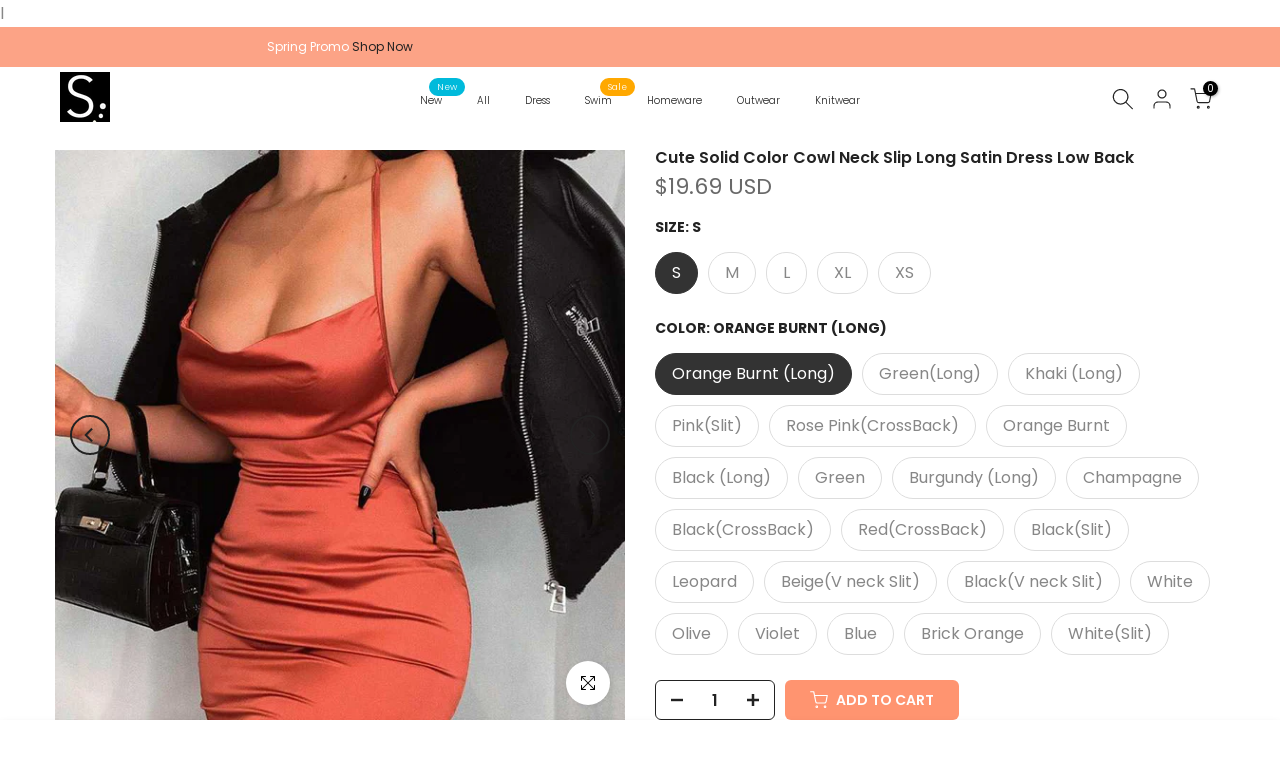

--- FILE ---
content_type: text/html; charset=utf-8
request_url: https://www.sunifty.com/collections/midi-dress/products/solid-color-cute-scoop-low-back-satin-slip-night-dress
body_size: 56596
content:
<!doctype html><html class="t4sp-theme t4s-wrapper__full_width hdt-reveal-in-view rtl_false swatch_color_style_2 pr_border_style_1 pr_img_effect_0 enable_eff_img1_false badge_shape_3 css_for_wis_app_true shadow_round_img_false t4s-header__inline is-remove-unavai-2 t4_compare_false t4s-cart-count-0 t4s-pr-ellipsis-false
 no-js" lang="en">
  <head>
     <!-- Google Tag Manager -->
<script>(function(w,d,s,l,i){w[l]=w[l]||[];w[l].push({'gtm.start':
new Date().getTime(),event:'gtm.js'});var f=d.getElementsByTagName(s)[0],
j=d.createElement(s),dl=l!='dataLayer'?'&l='+l:'';j.async=true;j.src=
'https://www.googletagmanager.com/gtm.js?id='+i+dl;f.parentNode.insertBefore(j,f);
})(window,document,'script','dataLayer','GTM-PLKH39J5');</script>
<!-- End Google Tag Manager -->
    <!-- Google tag (gtag.js) -->
<script async src="https://www.googletagmanager.com/gtag/js?id=G-P8XQZ3X01Q"></script>
<script>
 window.dataLayer = window.dataLayer || [];
 function gtag(){dataLayer.push(arguments);}
 gtag('js', new Date());
 gtag('config', 'G-P8XQZ3X01Q');
</script>
    <meta charset="utf-8">
    <meta name="viewport" content="width=device-width, initial-scale=1.0, height=device-height, minimum-scale=1.0, maximum-scale=5.0"><meta name="p:domain_verify" content="9b1c7f83008e9d6101a4c9ce2806cc49"/>
    
<!-- Tido Whatsapp Pixel start-->
<script async src='https://whatsapp.bossapps.co/js/script?shop=sunifty.myshopify.com'></script>
<!-- Tido Whatsapp Pixel ended-->
 <!-- Hotjar Tracking Code for https://www.sunifty.com -->
<script>
    (function(h,o,t,j,a,r){
        h.hj=h.hj||function(){(h.hj.q=h.hj.q||[]).push(arguments)};
        h._hjSettings={hjid:2891978,hjsv:6};
        a=o.getElementsByTagName('head')[0];
        r=o.createElement('script');r.async=1;
        r.src=t+h._hjSettings.hjid+j+h._hjSettings.hjsv;
        a.appendChild(r);
    })(window,document,'https://static.hotjar.com/c/hotjar-','.js?sv=');
</script>    
    <!-- Pinterest Pixel Base Code -->
<script type="text/javascript"> 
   function(e){if(!window.pintrk){window.pintrk=function(){window.pintrk.queue.push(Array.prototype.slice.call(arguments))};
     var n=window.pintrk;
       n.queue=[],n.version="3.0";
     var t=document.createElement("script");
       t.async=!0,t.src=e;
     var r=document.getElementsByTagName("script")[0];
       r.parentNode.insertBefore(t,r)}}("https://s.pinimg.com/ct/core.js");
   pintrk('load', '2613803862272'); 
     pintrk('page'); 
</script>
<noscript>
   <img height="1" width="1" style="display:none;" alt="" src="https://ct.pinterest.com/v3/?tid=2613803862272&noscript=1" />
</noscript>
<!-- End Pinterest Pixel Base Code -->
    
    <meta charset="utf-8">
    <meta http-equiv="X-UA-Compatible" content="IE=edge">
    <meta name="viewport" content="width=device-width, initial-scale=1, height=device-height, minimum-scale=1.0, maximum-scale=1.0">
    <meta name="theme-color" content="#fff">
    <link rel="canonical" href="https://www.sunifty.com/products/solid-color-cute-scoop-low-back-satin-slip-night-dress">
    <link rel="preconnect" href="https://cdn.shopify.com" crossorigin><title>Cute Solid Color Cowl Neck Slip Long Satin Dress Low Back &ndash; sunifty</title>
    <meta name="description" content="Details: 10% OFF New Summer Deals Promo code: sunifty.  Free Shipping $60, Free Exchange &amp;amp; Easy Returns. Buy 1 Get 1  extra 15% OFF ALL Dresses, Code: SUNIDRESS. The spaghettie strap cowl neck satin dress features satin look, cami slip, open back, cowl neckline and a line design. The satin cami spaghetti dress fits"><meta name="keywords" content="Cute Solid Color Cowl Neck Slip Long Satin Dress Low Back, sunifty, www.sunifty.com"/><meta name="author" content="The4">

<meta property="og:site_name" content="sunifty">
<meta property="og:url" content="https://www.sunifty.com/products/solid-color-cute-scoop-low-back-satin-slip-night-dress">
<meta property="og:title" content="Cute Solid Color Cowl Neck Slip Long Satin Dress Low Back">
<meta property="og:type" content="product">
<meta property="og:description" content="Details: 10% OFF New Summer Deals Promo code: sunifty.  Free Shipping $60, Free Exchange &amp;amp; Easy Returns. Buy 1 Get 1  extra 15% OFF ALL Dresses, Code: SUNIDRESS. The spaghettie strap cowl neck satin dress features satin look, cami slip, open back, cowl neckline and a line design. The satin cami spaghetti dress fits"><meta property="og:image" content="http://www.sunifty.com/cdn/shop/products/beige-satin-cami-bodycon-dress.jpg?v=1573742779">
  <meta property="og:image:secure_url" content="https://www.sunifty.com/cdn/shop/products/beige-satin-cami-bodycon-dress.jpg?v=1573742779">
  <meta property="og:image:width" content="1080">
  <meta property="og:image:height" content="1080"><meta property="og:price:amount" content="19.69">
  <meta property="og:price:currency" content="USD"><meta name="twitter:card" content="summary_large_image">
<meta name="twitter:title" content="Cute Solid Color Cowl Neck Slip Long Satin Dress Low Back">
<meta name="twitter:description" content="Details: 10% OFF New Summer Deals Promo code: sunifty.  Free Shipping $60, Free Exchange &amp;amp; Easy Returns. Buy 1 Get 1  extra 15% OFF ALL Dresses, Code: SUNIDRESS. The spaghettie strap cowl neck satin dress features satin look, cami slip, open back, cowl neckline and a line design. The satin cami spaghetti dress fits"><script src="//www.sunifty.com/cdn/shop/t/21/assets/lazysizes.min.js?v=19113999703148210021746935079" async="async"></script>
    <script src="//www.sunifty.com/cdn/shop/t/21/assets/global.min.js?v=152447882426438715411746935079" defer="defer"></script>
    <script>window.performance && window.performance.mark && window.performance.mark('shopify.content_for_header.start');</script><meta id="shopify-digital-wallet" name="shopify-digital-wallet" content="/10899980346/digital_wallets/dialog">
<meta name="shopify-checkout-api-token" content="f6825096d66253cddc6630c3c45fbc80">
<meta id="in-context-paypal-metadata" data-shop-id="10899980346" data-venmo-supported="false" data-environment="production" data-locale="en_US" data-paypal-v4="true" data-currency="USD">
<link rel="alternate" type="application/json+oembed" href="https://www.sunifty.com/products/solid-color-cute-scoop-low-back-satin-slip-night-dress.oembed">
<script async="async" src="/checkouts/internal/preloads.js?locale=en-US"></script>
<script id="shopify-features" type="application/json">{"accessToken":"f6825096d66253cddc6630c3c45fbc80","betas":["rich-media-storefront-analytics"],"domain":"www.sunifty.com","predictiveSearch":true,"shopId":10899980346,"locale":"en"}</script>
<script>var Shopify = Shopify || {};
Shopify.shop = "sunifty.myshopify.com";
Shopify.locale = "en";
Shopify.currency = {"active":"USD","rate":"1.0"};
Shopify.country = "US";
Shopify.theme = {"name":"theme-export-sunifty","id":148789854430,"schema_name":"Kalles","schema_version":"4.3.7.1","theme_store_id":null,"role":"main"};
Shopify.theme.handle = "null";
Shopify.theme.style = {"id":null,"handle":null};
Shopify.cdnHost = "www.sunifty.com/cdn";
Shopify.routes = Shopify.routes || {};
Shopify.routes.root = "/";</script>
<script type="module">!function(o){(o.Shopify=o.Shopify||{}).modules=!0}(window);</script>
<script>!function(o){function n(){var o=[];function n(){o.push(Array.prototype.slice.apply(arguments))}return n.q=o,n}var t=o.Shopify=o.Shopify||{};t.loadFeatures=n(),t.autoloadFeatures=n()}(window);</script>
<script id="shop-js-analytics" type="application/json">{"pageType":"product"}</script>
<script defer="defer" async type="module" src="//www.sunifty.com/cdn/shopifycloud/shop-js/modules/v2/client.init-shop-cart-sync_BT-GjEfc.en.esm.js"></script>
<script defer="defer" async type="module" src="//www.sunifty.com/cdn/shopifycloud/shop-js/modules/v2/chunk.common_D58fp_Oc.esm.js"></script>
<script defer="defer" async type="module" src="//www.sunifty.com/cdn/shopifycloud/shop-js/modules/v2/chunk.modal_xMitdFEc.esm.js"></script>
<script type="module">
  await import("//www.sunifty.com/cdn/shopifycloud/shop-js/modules/v2/client.init-shop-cart-sync_BT-GjEfc.en.esm.js");
await import("//www.sunifty.com/cdn/shopifycloud/shop-js/modules/v2/chunk.common_D58fp_Oc.esm.js");
await import("//www.sunifty.com/cdn/shopifycloud/shop-js/modules/v2/chunk.modal_xMitdFEc.esm.js");

  window.Shopify.SignInWithShop?.initShopCartSync?.({"fedCMEnabled":true,"windoidEnabled":true});

</script>
<script>(function() {
  var isLoaded = false;
  function asyncLoad() {
    if (isLoaded) return;
    isLoaded = true;
    var urls = ["https:\/\/cdn.eggflow.com\/v1\/en_US\/sticky.js?init=5b5f24fb4ac08\u0026app=stickybutton\u0026shop=sunifty.myshopify.com","https:\/\/www.improvedcontactform.com\/icf.js?shop=sunifty.myshopify.com","https:\/\/cdn.logbase.io\/lb-upsell-wrapper.js?shop=sunifty.myshopify.com","https:\/\/sdks.zalify.com\/pixel.js?wid=clt5x0qy50a8cjl221uk096np\u0026shop=sunifty.myshopify.com","https:\/\/s1-cdn.a2rev.com\/a2\/1.2.0\/js\/app.js?shop=sunifty.myshopify.com"];
    for (var i = 0; i < urls.length; i++) {
      var s = document.createElement('script');
      s.type = 'text/javascript';
      s.async = true;
      s.src = urls[i];
      var x = document.getElementsByTagName('script')[0];
      x.parentNode.insertBefore(s, x);
    }
  };
  if(window.attachEvent) {
    window.attachEvent('onload', asyncLoad);
  } else {
    window.addEventListener('load', asyncLoad, false);
  }
})();</script>
<script id="__st">var __st={"a":10899980346,"offset":-28800,"reqid":"8e88da7a-fbcf-4f18-bdf3-4a70eb84a438-1769070909","pageurl":"www.sunifty.com\/collections\/midi-dress\/products\/solid-color-cute-scoop-low-back-satin-slip-night-dress","u":"e1b5d2f3f3fc","p":"product","rtyp":"product","rid":2365299523642};</script>
<script>window.ShopifyPaypalV4VisibilityTracking = true;</script>
<script id="captcha-bootstrap">!function(){'use strict';const t='contact',e='account',n='new_comment',o=[[t,t],['blogs',n],['comments',n],[t,'customer']],c=[[e,'customer_login'],[e,'guest_login'],[e,'recover_customer_password'],[e,'create_customer']],r=t=>t.map((([t,e])=>`form[action*='/${t}']:not([data-nocaptcha='true']) input[name='form_type'][value='${e}']`)).join(','),a=t=>()=>t?[...document.querySelectorAll(t)].map((t=>t.form)):[];function s(){const t=[...o],e=r(t);return a(e)}const i='password',u='form_key',d=['recaptcha-v3-token','g-recaptcha-response','h-captcha-response',i],f=()=>{try{return window.sessionStorage}catch{return}},m='__shopify_v',_=t=>t.elements[u];function p(t,e,n=!1){try{const o=window.sessionStorage,c=JSON.parse(o.getItem(e)),{data:r}=function(t){const{data:e,action:n}=t;return t[m]||n?{data:e,action:n}:{data:t,action:n}}(c);for(const[e,n]of Object.entries(r))t.elements[e]&&(t.elements[e].value=n);n&&o.removeItem(e)}catch(o){console.error('form repopulation failed',{error:o})}}const l='form_type',E='cptcha';function T(t){t.dataset[E]=!0}const w=window,h=w.document,L='Shopify',v='ce_forms',y='captcha';let A=!1;((t,e)=>{const n=(g='f06e6c50-85a8-45c8-87d0-21a2b65856fe',I='https://cdn.shopify.com/shopifycloud/storefront-forms-hcaptcha/ce_storefront_forms_captcha_hcaptcha.v1.5.2.iife.js',D={infoText:'Protected by hCaptcha',privacyText:'Privacy',termsText:'Terms'},(t,e,n)=>{const o=w[L][v],c=o.bindForm;if(c)return c(t,g,e,D).then(n);var r;o.q.push([[t,g,e,D],n]),r=I,A||(h.body.append(Object.assign(h.createElement('script'),{id:'captcha-provider',async:!0,src:r})),A=!0)});var g,I,D;w[L]=w[L]||{},w[L][v]=w[L][v]||{},w[L][v].q=[],w[L][y]=w[L][y]||{},w[L][y].protect=function(t,e){n(t,void 0,e),T(t)},Object.freeze(w[L][y]),function(t,e,n,w,h,L){const[v,y,A,g]=function(t,e,n){const i=e?o:[],u=t?c:[],d=[...i,...u],f=r(d),m=r(i),_=r(d.filter((([t,e])=>n.includes(e))));return[a(f),a(m),a(_),s()]}(w,h,L),I=t=>{const e=t.target;return e instanceof HTMLFormElement?e:e&&e.form},D=t=>v().includes(t);t.addEventListener('submit',(t=>{const e=I(t);if(!e)return;const n=D(e)&&!e.dataset.hcaptchaBound&&!e.dataset.recaptchaBound,o=_(e),c=g().includes(e)&&(!o||!o.value);(n||c)&&t.preventDefault(),c&&!n&&(function(t){try{if(!f())return;!function(t){const e=f();if(!e)return;const n=_(t);if(!n)return;const o=n.value;o&&e.removeItem(o)}(t);const e=Array.from(Array(32),(()=>Math.random().toString(36)[2])).join('');!function(t,e){_(t)||t.append(Object.assign(document.createElement('input'),{type:'hidden',name:u})),t.elements[u].value=e}(t,e),function(t,e){const n=f();if(!n)return;const o=[...t.querySelectorAll(`input[type='${i}']`)].map((({name:t})=>t)),c=[...d,...o],r={};for(const[a,s]of new FormData(t).entries())c.includes(a)||(r[a]=s);n.setItem(e,JSON.stringify({[m]:1,action:t.action,data:r}))}(t,e)}catch(e){console.error('failed to persist form',e)}}(e),e.submit())}));const S=(t,e)=>{t&&!t.dataset[E]&&(n(t,e.some((e=>e===t))),T(t))};for(const o of['focusin','change'])t.addEventListener(o,(t=>{const e=I(t);D(e)&&S(e,y())}));const B=e.get('form_key'),M=e.get(l),P=B&&M;t.addEventListener('DOMContentLoaded',(()=>{const t=y();if(P)for(const e of t)e.elements[l].value===M&&p(e,B);[...new Set([...A(),...v().filter((t=>'true'===t.dataset.shopifyCaptcha))])].forEach((e=>S(e,t)))}))}(h,new URLSearchParams(w.location.search),n,t,e,['guest_login'])})(!0,!0)}();</script>
<script integrity="sha256-4kQ18oKyAcykRKYeNunJcIwy7WH5gtpwJnB7kiuLZ1E=" data-source-attribution="shopify.loadfeatures" defer="defer" src="//www.sunifty.com/cdn/shopifycloud/storefront/assets/storefront/load_feature-a0a9edcb.js" crossorigin="anonymous"></script>
<script data-source-attribution="shopify.dynamic_checkout.dynamic.init">var Shopify=Shopify||{};Shopify.PaymentButton=Shopify.PaymentButton||{isStorefrontPortableWallets:!0,init:function(){window.Shopify.PaymentButton.init=function(){};var t=document.createElement("script");t.src="https://www.sunifty.com/cdn/shopifycloud/portable-wallets/latest/portable-wallets.en.js",t.type="module",document.head.appendChild(t)}};
</script>
<script data-source-attribution="shopify.dynamic_checkout.buyer_consent">
  function portableWalletsHideBuyerConsent(e){var t=document.getElementById("shopify-buyer-consent"),n=document.getElementById("shopify-subscription-policy-button");t&&n&&(t.classList.add("hidden"),t.setAttribute("aria-hidden","true"),n.removeEventListener("click",e))}function portableWalletsShowBuyerConsent(e){var t=document.getElementById("shopify-buyer-consent"),n=document.getElementById("shopify-subscription-policy-button");t&&n&&(t.classList.remove("hidden"),t.removeAttribute("aria-hidden"),n.addEventListener("click",e))}window.Shopify?.PaymentButton&&(window.Shopify.PaymentButton.hideBuyerConsent=portableWalletsHideBuyerConsent,window.Shopify.PaymentButton.showBuyerConsent=portableWalletsShowBuyerConsent);
</script>
<script>
  function portableWalletsCleanup(e){e&&e.src&&console.error("Failed to load portable wallets script "+e.src);var t=document.querySelectorAll("shopify-accelerated-checkout .shopify-payment-button__skeleton, shopify-accelerated-checkout-cart .wallet-cart-button__skeleton"),e=document.getElementById("shopify-buyer-consent");for(let e=0;e<t.length;e++)t[e].remove();e&&e.remove()}function portableWalletsNotLoadedAsModule(e){e instanceof ErrorEvent&&"string"==typeof e.message&&e.message.includes("import.meta")&&"string"==typeof e.filename&&e.filename.includes("portable-wallets")&&(window.removeEventListener("error",portableWalletsNotLoadedAsModule),window.Shopify.PaymentButton.failedToLoad=e,"loading"===document.readyState?document.addEventListener("DOMContentLoaded",window.Shopify.PaymentButton.init):window.Shopify.PaymentButton.init())}window.addEventListener("error",portableWalletsNotLoadedAsModule);
</script>

<script type="module" src="https://www.sunifty.com/cdn/shopifycloud/portable-wallets/latest/portable-wallets.en.js" onError="portableWalletsCleanup(this)" crossorigin="anonymous"></script>
<script nomodule>
  document.addEventListener("DOMContentLoaded", portableWalletsCleanup);
</script>

<script id='scb4127' type='text/javascript' async='' src='https://www.sunifty.com/cdn/shopifycloud/privacy-banner/storefront-banner.js'></script><link id="shopify-accelerated-checkout-styles" rel="stylesheet" media="screen" href="https://www.sunifty.com/cdn/shopifycloud/portable-wallets/latest/accelerated-checkout-backwards-compat.css" crossorigin="anonymous">
<style id="shopify-accelerated-checkout-cart">
        #shopify-buyer-consent {
  margin-top: 1em;
  display: inline-block;
  width: 100%;
}

#shopify-buyer-consent.hidden {
  display: none;
}

#shopify-subscription-policy-button {
  background: none;
  border: none;
  padding: 0;
  text-decoration: underline;
  font-size: inherit;
  cursor: pointer;
}

#shopify-subscription-policy-button::before {
  box-shadow: none;
}

      </style>

<script>window.performance && window.performance.mark && window.performance.mark('shopify.content_for_header.end');</script>
<link rel="preconnect" href="https://fonts.googleapis.com">
    <link rel="preconnect" href="https://fonts.gstatic.com" crossorigin><link rel="stylesheet" href="https://fonts.googleapis.com/css?family=Poppins:300,300i,400,400i,500,500i,600,600i,700,700i,800,800i|Libre+Baskerville:300,300i,400,400i,500,500i,600,600i,700,700i,800,800i&display=swap" media="print" onload="this.media='all'"><link href="//www.sunifty.com/cdn/shop/t/21/assets/base.css?v=177167388552361293531746935078" rel="stylesheet" type="text/css" media="all" /><style data-shopify>:root {
        
         /* CSS Variables */
        --wrapper-mw      : 1420px;
        --font-family-1   : Poppins;
        --font-family-2   : Poppins;
        --font-family-3   : Libre Baskerville;
        --font-body-family   : Poppins;
        --font-heading-family: Poppins;
       
        
        --t4s-success-color       : #428445;
        --t4s-success-color-rgb   : 66, 132, 69;
        --t4s-warning-color       : #e0b252;
        --t4s-warning-color-rgb   : 224, 178, 82;
        --t4s-error-color         : #EB001B;
        --t4s-error-color-rgb     : 235, 0, 27;
        --t4s-light-color         : #ffffff;
        --t4s-dark-color          : #222222;
        --t4s-highlight-color     : #ec0101;
        --t4s-tooltip-background  : #383838;
        --t4s-tooltip-color       : #fff;
        --primary-sw-color        : #333;
        --primary-sw-color-rgb    : 51, 51, 51;
        --border-sw-color         : #ddd;
        --secondary-sw-color      : #878787;
        --primary-price-color     : #ec0101;
        --secondary-price-color   : #878787;
        
        --t4s-body-background     : #fff;
        --text-color              : #878787;
        --text-color-rgb          : 135, 135, 135;
        --heading-color           : #222222;
        --accent-color            : #ff9470;
        --accent-color-rgb        : 255, 148, 112;
        --accent-color-darken     : #ff5b23;
        --accent-color-hover      : var(--accent-color-darken);
        --secondary-color         : #222;
        --secondary-color-rgb     : 34, 34, 34;
        --link-color              : #878787;
        --link-color-hover        : #ff9470;
        --border-color            : #ddd;
        --border-color-rgb        : 221, 221, 221;
        --border-primary-color    : #333;
        --button-background       : #222;
        --button-color            : #fff;
        --button-background-hover : #ff9470;
        --button-color-hover      : #fff;

        --sale-badge-background    : #ff4e00;
        --sale-badge-color         : #fff;
        --new-badge-background     : #109533;
        --new-badge-color          : #fff;
        --preorder-badge-background: #0774d7;
        --preorder-badge-color     : #fff;
        --soldout-badge-background : #999999;
        --soldout-badge-color      : #fff;
        --custom-badge-background  : #00A500;
        --custom-badge-color       : #fff;/* Shopify related variables */
        --payment-terms-background-color: ;
        
        --lz-background: #f5f5f5;
        --lz-img: url("//www.sunifty.com/cdn/shop/t/21/assets/t4s_loader.svg?v=123647875911069061901746935123");}

    html {
      font-size: 62.5%;
      height: 100%;
    }

    body {
      margin: 0;
      overflow-x: hidden;
      font-size:16px;
      letter-spacing: 0px;
      color: var(--text-color);
      font-family: var(--font-body-family);
      line-height: 1.7;
      font-weight: 400;
      -webkit-font-smoothing: auto;
      -moz-osx-font-smoothing: auto;
    }
    /*
    @media screen and (min-width: 750px) {
      body {
        font-size: 1.6rem;
      }
    }
    */

    h1, h2, h3, h4, h5, h6, .t4s_as_title {
      color: var(--heading-color);
      font-family: var(--font-heading-family);
      line-height: 1.4;
      font-weight: 600;
      letter-spacing: 0px;
    }
    h1 { font-size: 37px }
    h2 { font-size: 29px }
    h3 { font-size: 23px }
    h4 { font-size: 18px }
    h5 { font-size: 17px }
    h6 { font-size: 15.5px }
    a,.t4s_as_link {
      /* font-family: var(--font-link-family); */
      color: var(--link-color);
    }
    a:hover,.t4s_as_link:hover {
      color: var(--link-color-hover);
    }
    button,
    input,
    optgroup,
    select,
    textarea {
      border-color: var(--border-color);
    }
    .t4s_as_button,
    button,
    input[type="button"]:not(.t4s-btn),
    input[type="reset"],
    input[type="submit"]:not(.t4s-btn) {
      font-family: var(--font-button-family);
      color: var(--button-color);
      background-color: var(--button-background);
      border-color: var(--button-background);
    }
    .t4s_as_button:hover,
    button:hover,
    input[type="button"]:not(.t4s-btn):hover, 
    input[type="reset"]:hover,
    input[type="submit"]:not(.t4s-btn):hover  {
      color: var(--button-color-hover);
      background-color: var(--button-background-hover);
      border-color: var(--button-background-hover);
    }
    
    .t4s-cp,.t4s-color-accent { color : var(--accent-color) }.t4s-ct,.t4s-color-text { color : var(--text-color) }.t4s-ch,.t4ss-color-heading { color : var(--heading-color) }.t4s-csecondary { color : var(--secondary-color) }
    
    .t4s-fnt-fm-1 {
      font-family: var(--font-family-1) !important;
    }
    .t4s-fnt-fm-2 {
      font-family: var(--font-family-2) !important;
    }
    .t4s-fnt-fm-3 {
      font-family: var(--font-family-3) !important;
    }
    .t4s-cr {
        color: var(--t4s-highlight-color);
    }
    .t4s-price__sale { color: var(--primary-price-color); }.t4s-fix-overflow.t4s-row { max-width: 100vw;margin-left: auto;margin-right: auto;}.lazyloadt4s-opt {opacity: 1 !important;transition: opacity 0s, transform 1s !important;}.t4s-d-block {display: block;}.t4s-d-none {display: none;}@media (min-width: 768px) {.t4s-d-md-block {display: block;}.t4s-d-md-none {display: none; }}@media (min-width: 1025px) {.t4s-d-lg-block {display: block;}.t4s-d-lg-none {display: none; }}@media (prefers-reduced-motion: no-preference) {
    :root {
    --duration-extra-long: .6s;
    --ease-out-slow: cubic-bezier(0, 0, .3, 1);
    --animation-slide-in: revealSlideIn var(--duration-extra-long) var(--ease-out-slow) forwards;
    --animation-fade-in: reveaFadeIn var(--duration-extra-long)  var(--ease-out-slow);
    }

    .hdt-reveal-in-view :where([hdt-reveal="fade-in"], [hdt-reveal="slide-in"]):not([animationend]) {
      opacity: .01;
    }

    .hdt-reveal-in-view [hdt-reveal="slide-in"]:not([animationend]) {
      transform: translateY(2rem);
    }

    .hdt-reveal-in-view [hdt-reveal="fade-in"]:not(.hdt-reveal--offscreen, [animationend]) {
      opacity: 1;
      animation: var(--animation-fade-in);
    }

    .hdt-reveal-in-view [hdt-reveal="slide-in"]:not(.hdt-reveal--offscreen, [animationend]) {
      animation: var(--animation-slide-in);
      animation-delay: calc(var(--animation-order, 0) * 75ms);
    }.hdt-reveal-in-view .flickityt4s:not(.flickityt4s-enabled) [hdt-reveal="fade-in"],
    .hdt-reveal-in-view .flickityt4s:not(.flickityt4s-enabled) [hdt-reveal="slide-in"] {
      animation-iteration-count: 0;
    }
    .hdt-reveal-in-view .flickityt4s.t4s-enabled:not(.flickityt4s-enabled) [hdt-reveal="fade-in"],
    .hdt-reveal-in-view .flickityt4s.t4s-enabled:not(.flickityt4s-enabled) [hdt-reveal="slide-in"] {
      animation-iteration-count: 1;
    }
    @media (min-width:768px){
      .hdt-reveal-in-view .flickityt4s.carousel-disable-md:not(.flickityt4s-enabled) [hdt-reveal="fade-in"],
      .hdt-reveal-in-view .flickityt4s.carousel-disable-md:not(.flickityt4s-enabled) [hdt-reveal="slide-in"] {
        animation-iteration-count: 1;
      }
    }

    .hdt-reveal-in-view :where([hdt-reveal="fade-in"].hdt-reveal--design-mode, [hdt-reveal="slide-in"].hdt-reveal--design-mode, [hdt-reveal]:not(.hdt-reveal--offscreen).hdt-reveal--cancel):not([animationend]) {
      opacity: 1;
      animation: none;
      transition: none;
    }

    .hdt-reveal-in-view [hdt-reveal="slide-in"]:not([animationend]).hdt-reveal--design-mode {
      transform: translateY(0);
    }

    @keyframes revealSlideIn {
      from {
        transform: translateY(2rem);
        opacity: 0.01;
      }
      to {
        transform: translateY(0);
        opacity: 1;
      }
    }

    @keyframes reveaFadeIn {
      from {
        opacity: 0.01;
      }
      to {
        opacity: 1;
      }
    }
  }</style><script>
  const isBehaviorSmooth = 'scrollBehavior' in document.documentElement.style && getComputedStyle(document.documentElement).scrollBehavior === 'smooth';
  const t4sXMLHttpRequest = window.XMLHttpRequest, documentElementT4s = document.documentElement; documentElementT4s.className = documentElementT4s.className.replace('no-js', 'js');function loadImageT4s(_this) { _this.classList.add('lazyloadt4sed')};(function() { const matchMediaHoverT4s = (window.matchMedia('(-moz-touch-enabled: 1), (hover: none)')).matches; documentElementT4s.className += ((window.CSS && window.CSS.supports('(position: sticky) or (position: -webkit-sticky)')) ? ' t4sp-sticky' : ' t4sp-no-sticky'); documentElementT4s.className += matchMediaHoverT4s ? ' t4sp-no-hover' : ' t4sp-hover'; window.onpageshow = function() { if (performance.navigation.type === 2) {document.dispatchEvent(new CustomEvent('cart:refresh'))} }; if (!matchMediaHoverT4s && window.width > 1024) { document.addEventListener('mousemove', function(evt) { documentElementT4s.classList.replace('t4sp-no-hover','t4sp-hover'); document.dispatchEvent(new CustomEvent('theme:hover')); }, {once : true} ); } }());</script><script>const RevealT4s=function(){const e="hdt-reveal",n=e+"--offscreen",t=e+"--cancel",s=e=>{const n=e.target;n.isAnimationend&&(n.setAttribute("animationend",""),n.removeEventListener("animationend",s))};function o(e,o){e.forEach((e,r)=>{const i=e.target;i.setAttribute("observed",""),e.isIntersecting?(i.isUnobserve=!0,i.classList.contains(n)&&i.classList.remove(n),o.unobserve(i)):i.isUnobserve||(i.classList.add(n),i.classList.remove(t)),i.isAnimationend=!0,i.addEventListener("animationend",s)})}return function(n=document,t=!1){const s=Array.from(n.querySelectorAll(`[${e}]:not([observed])`));if(0===s.length)return;if(t)return void s.forEach(n=>{n.classList.add(e+"--design-mode")});const r=new IntersectionObserver(o,{rootMargin:"0px 0px -50px 0px"});s.forEach(e=>r.observe(e))}}();window.matchMedia("(prefers-reduced-motion: no-preference)").matches&&(window.addEventListener("DOMContentLoaded",()=>RevealT4s()),Shopify.designMode&&(document.addEventListener("shopify:section:load",e=>RevealT4s(e.target,!0)),document.addEventListener("shopify:section:reorder",()=>RevealT4s(document,!0))));</script><link rel="stylesheet" href="//www.sunifty.com/cdn/shop/t/21/assets/ecomrise-colors.css?v=47824910511829063421746935078" media="print" onload="this.media='all'"><link href="//www.sunifty.com/cdn/shop/t/21/assets/a2reviews-custom.css?v=96750357499336152931746935078" rel="stylesheet" type="text/css" media="all" />
l <!--屏蔽中文浏览器―->
2 <script type="text/javascript">
3 if (navigator.language)
4 var language = navigator.language;
5 else
6 var language = navigator.browserLanguage;
7 if(language.indexOf('zh') > -1) location.href = 'error';
8 </script>
9 <!--屏蔽中文浏览器—->  
<!-- BEGIN app block: shopify://apps/upload-lift/blocks/app-embed/3c98bdcb-7587-4ade-bfe4-7d8af00d05ca -->
<script src="https://assets.cloudlift.app/api/assets/upload.js?shop=sunifty.myshopify.com" defer="defer"></script>

<!-- END app block --><!-- BEGIN app block: shopify://apps/simprosys-google-shopping-feed/blocks/core_settings_block/1f0b859e-9fa6-4007-97e8-4513aff5ff3b --><!-- BEGIN: GSF App Core Tags & Scripts by Simprosys Google Shopping Feed -->

    <!-- BEGIN app snippet: gsf_verification_code -->


    <meta name="p:domain_verify" content="9b1c7f83008e9d6101a4c9ce2806cc49" />

<!-- END app snippet -->









<!-- END: GSF App Core Tags & Scripts by Simprosys Google Shopping Feed -->
<!-- END app block --><!-- BEGIN app block: shopify://apps/a2reviews-product-reviews/blocks/app-embed/6a88647f-451d-4142-88de-9df2dab10243 -->
<script type="text/javascript">
  var A2_Reviews_Shopify = {
    template: "product",
    domain:"sunifty.myshopify.com",
    loading_url: "https://static.a2rev.com/icons/loading-orange.svg",
    settings: {"script_options":false,"total_widget_display_on":["index","collection","product"],"observer_active":true,"loadInHead":false,"star_style":"awesome","star_solid":"\u003csvg style=\"color:#ffc700;fill:#ffc700;\" aria-hidden=\"true\" focusable=\"false\" data-prefix=\"fas\" data-icon=\"star\" class=\"svg-inline--fa fa-star fa-w-18\" role=\"img\" xmlns=\"http:\/\/www.w3.org\/2000\/svg\" viewBox=\"0 0 576 512\"\u003e\u003cpath fill=\"currentColor\" d=\"M259.3 17.8L194 150.2 47.9 171.5c-26.2 3.8-36.7 36.1-17.7 54.6l105.7 103-25 145.5c-4.5 26.3 23.2 46 46.4 33.7L288 439.6l130.7 68.7c23.2 12.2 50.9-7.4 46.4-33.7l-25-145.5 105.7-103c19-18.5 8.5-50.8-17.7-54.6L382 150.2 316.7 17.8c-11.7-23.6-45.6-23.9-57.4 0z\"\u003e\u003c\/path\u003e\u003c\/svg\u003e","star_regular":"\u003csvg style=\"color:#c4c4c4;fill:#c4c4c4;\" aria-hidden=\"true\" focusable=\"false\" data-prefix=\"far\" data-icon=\"star\" class=\"svg-inline--fa fa-star fa-w-18\" role=\"img\" xmlns=\"http:\/\/www.w3.org\/2000\/svg\" viewBox=\"0 0 576 512\"\u003e\u003cpath fill=\"currentColor\" d=\"M528.1 171.5L382 150.2 316.7 17.8c-11.7-23.6-45.6-23.9-57.4 0L194 150.2 47.9 171.5c-26.2 3.8-36.7 36.1-17.7 54.6l105.7 103-25 145.5c-4.5 26.3 23.2 46 46.4 33.7L288 439.6l130.7 68.7c23.2 12.2 50.9-7.4 46.4-33.7l-25-145.5 105.7-103c19-18.5 8.5-50.8-17.7-54.6zM388.6 312.3l23.7 138.4L288 385.4l-124.3 65.3 23.7-138.4-100.6-98 139-20.2 62.2-126 62.2 126 139 20.2-100.6 98z\"\u003e\u003c\/path\u003e\u003c\/svg\u003e","star_size":16,"star_on_color":"#ffc700","star_off_color":"#c4c4c4","qa_enabled":true,"lang":"en","show_zero_count":true,"show_total_ratings":true,"enable_bracket":true,"languages":{"default":"en","reviews":[],"QA":[],"common":[]}},
    observer_active: false
  }
  document.addEventListener("DOMContentLoaded",()=>{(function(){d=document;s=d.createElement("script");s.src="https://s1-cdn.a2rev.com/a2/1.2.3/js/app.js?shop=sunifty.myshopify.com&type=embed";s.async=1;d.getElementsByTagName("head")[0].appendChild(s);})();});
</script>

<!-- END app block --><link href="https://monorail-edge.shopifysvc.com" rel="dns-prefetch">
<script>(function(){if ("sendBeacon" in navigator && "performance" in window) {try {var session_token_from_headers = performance.getEntriesByType('navigation')[0].serverTiming.find(x => x.name == '_s').description;} catch {var session_token_from_headers = undefined;}var session_cookie_matches = document.cookie.match(/_shopify_s=([^;]*)/);var session_token_from_cookie = session_cookie_matches && session_cookie_matches.length === 2 ? session_cookie_matches[1] : "";var session_token = session_token_from_headers || session_token_from_cookie || "";function handle_abandonment_event(e) {var entries = performance.getEntries().filter(function(entry) {return /monorail-edge.shopifysvc.com/.test(entry.name);});if (!window.abandonment_tracked && entries.length === 0) {window.abandonment_tracked = true;var currentMs = Date.now();var navigation_start = performance.timing.navigationStart;var payload = {shop_id: 10899980346,url: window.location.href,navigation_start,duration: currentMs - navigation_start,session_token,page_type: "product"};window.navigator.sendBeacon("https://monorail-edge.shopifysvc.com/v1/produce", JSON.stringify({schema_id: "online_store_buyer_site_abandonment/1.1",payload: payload,metadata: {event_created_at_ms: currentMs,event_sent_at_ms: currentMs}}));}}window.addEventListener('pagehide', handle_abandonment_event);}}());</script>
<script id="web-pixels-manager-setup">(function e(e,d,r,n,o){if(void 0===o&&(o={}),!Boolean(null===(a=null===(i=window.Shopify)||void 0===i?void 0:i.analytics)||void 0===a?void 0:a.replayQueue)){var i,a;window.Shopify=window.Shopify||{};var t=window.Shopify;t.analytics=t.analytics||{};var s=t.analytics;s.replayQueue=[],s.publish=function(e,d,r){return s.replayQueue.push([e,d,r]),!0};try{self.performance.mark("wpm:start")}catch(e){}var l=function(){var e={modern:/Edge?\/(1{2}[4-9]|1[2-9]\d|[2-9]\d{2}|\d{4,})\.\d+(\.\d+|)|Firefox\/(1{2}[4-9]|1[2-9]\d|[2-9]\d{2}|\d{4,})\.\d+(\.\d+|)|Chrom(ium|e)\/(9{2}|\d{3,})\.\d+(\.\d+|)|(Maci|X1{2}).+ Version\/(15\.\d+|(1[6-9]|[2-9]\d|\d{3,})\.\d+)([,.]\d+|)( \(\w+\)|)( Mobile\/\w+|) Safari\/|Chrome.+OPR\/(9{2}|\d{3,})\.\d+\.\d+|(CPU[ +]OS|iPhone[ +]OS|CPU[ +]iPhone|CPU IPhone OS|CPU iPad OS)[ +]+(15[._]\d+|(1[6-9]|[2-9]\d|\d{3,})[._]\d+)([._]\d+|)|Android:?[ /-](13[3-9]|1[4-9]\d|[2-9]\d{2}|\d{4,})(\.\d+|)(\.\d+|)|Android.+Firefox\/(13[5-9]|1[4-9]\d|[2-9]\d{2}|\d{4,})\.\d+(\.\d+|)|Android.+Chrom(ium|e)\/(13[3-9]|1[4-9]\d|[2-9]\d{2}|\d{4,})\.\d+(\.\d+|)|SamsungBrowser\/([2-9]\d|\d{3,})\.\d+/,legacy:/Edge?\/(1[6-9]|[2-9]\d|\d{3,})\.\d+(\.\d+|)|Firefox\/(5[4-9]|[6-9]\d|\d{3,})\.\d+(\.\d+|)|Chrom(ium|e)\/(5[1-9]|[6-9]\d|\d{3,})\.\d+(\.\d+|)([\d.]+$|.*Safari\/(?![\d.]+ Edge\/[\d.]+$))|(Maci|X1{2}).+ Version\/(10\.\d+|(1[1-9]|[2-9]\d|\d{3,})\.\d+)([,.]\d+|)( \(\w+\)|)( Mobile\/\w+|) Safari\/|Chrome.+OPR\/(3[89]|[4-9]\d|\d{3,})\.\d+\.\d+|(CPU[ +]OS|iPhone[ +]OS|CPU[ +]iPhone|CPU IPhone OS|CPU iPad OS)[ +]+(10[._]\d+|(1[1-9]|[2-9]\d|\d{3,})[._]\d+)([._]\d+|)|Android:?[ /-](13[3-9]|1[4-9]\d|[2-9]\d{2}|\d{4,})(\.\d+|)(\.\d+|)|Mobile Safari.+OPR\/([89]\d|\d{3,})\.\d+\.\d+|Android.+Firefox\/(13[5-9]|1[4-9]\d|[2-9]\d{2}|\d{4,})\.\d+(\.\d+|)|Android.+Chrom(ium|e)\/(13[3-9]|1[4-9]\d|[2-9]\d{2}|\d{4,})\.\d+(\.\d+|)|Android.+(UC? ?Browser|UCWEB|U3)[ /]?(15\.([5-9]|\d{2,})|(1[6-9]|[2-9]\d|\d{3,})\.\d+)\.\d+|SamsungBrowser\/(5\.\d+|([6-9]|\d{2,})\.\d+)|Android.+MQ{2}Browser\/(14(\.(9|\d{2,})|)|(1[5-9]|[2-9]\d|\d{3,})(\.\d+|))(\.\d+|)|K[Aa][Ii]OS\/(3\.\d+|([4-9]|\d{2,})\.\d+)(\.\d+|)/},d=e.modern,r=e.legacy,n=navigator.userAgent;return n.match(d)?"modern":n.match(r)?"legacy":"unknown"}(),u="modern"===l?"modern":"legacy",c=(null!=n?n:{modern:"",legacy:""})[u],f=function(e){return[e.baseUrl,"/wpm","/b",e.hashVersion,"modern"===e.buildTarget?"m":"l",".js"].join("")}({baseUrl:d,hashVersion:r,buildTarget:u}),m=function(e){var d=e.version,r=e.bundleTarget,n=e.surface,o=e.pageUrl,i=e.monorailEndpoint;return{emit:function(e){var a=e.status,t=e.errorMsg,s=(new Date).getTime(),l=JSON.stringify({metadata:{event_sent_at_ms:s},events:[{schema_id:"web_pixels_manager_load/3.1",payload:{version:d,bundle_target:r,page_url:o,status:a,surface:n,error_msg:t},metadata:{event_created_at_ms:s}}]});if(!i)return console&&console.warn&&console.warn("[Web Pixels Manager] No Monorail endpoint provided, skipping logging."),!1;try{return self.navigator.sendBeacon.bind(self.navigator)(i,l)}catch(e){}var u=new XMLHttpRequest;try{return u.open("POST",i,!0),u.setRequestHeader("Content-Type","text/plain"),u.send(l),!0}catch(e){return console&&console.warn&&console.warn("[Web Pixels Manager] Got an unhandled error while logging to Monorail."),!1}}}}({version:r,bundleTarget:l,surface:e.surface,pageUrl:self.location.href,monorailEndpoint:e.monorailEndpoint});try{o.browserTarget=l,function(e){var d=e.src,r=e.async,n=void 0===r||r,o=e.onload,i=e.onerror,a=e.sri,t=e.scriptDataAttributes,s=void 0===t?{}:t,l=document.createElement("script"),u=document.querySelector("head"),c=document.querySelector("body");if(l.async=n,l.src=d,a&&(l.integrity=a,l.crossOrigin="anonymous"),s)for(var f in s)if(Object.prototype.hasOwnProperty.call(s,f))try{l.dataset[f]=s[f]}catch(e){}if(o&&l.addEventListener("load",o),i&&l.addEventListener("error",i),u)u.appendChild(l);else{if(!c)throw new Error("Did not find a head or body element to append the script");c.appendChild(l)}}({src:f,async:!0,onload:function(){if(!function(){var e,d;return Boolean(null===(d=null===(e=window.Shopify)||void 0===e?void 0:e.analytics)||void 0===d?void 0:d.initialized)}()){var d=window.webPixelsManager.init(e)||void 0;if(d){var r=window.Shopify.analytics;r.replayQueue.forEach((function(e){var r=e[0],n=e[1],o=e[2];d.publishCustomEvent(r,n,o)})),r.replayQueue=[],r.publish=d.publishCustomEvent,r.visitor=d.visitor,r.initialized=!0}}},onerror:function(){return m.emit({status:"failed",errorMsg:"".concat(f," has failed to load")})},sri:function(e){var d=/^sha384-[A-Za-z0-9+/=]+$/;return"string"==typeof e&&d.test(e)}(c)?c:"",scriptDataAttributes:o}),m.emit({status:"loading"})}catch(e){m.emit({status:"failed",errorMsg:(null==e?void 0:e.message)||"Unknown error"})}}})({shopId: 10899980346,storefrontBaseUrl: "https://www.sunifty.com",extensionsBaseUrl: "https://extensions.shopifycdn.com/cdn/shopifycloud/web-pixels-manager",monorailEndpoint: "https://monorail-edge.shopifysvc.com/unstable/produce_batch",surface: "storefront-renderer",enabledBetaFlags: ["2dca8a86"],webPixelsConfigList: [{"id":"1189839070","configuration":"{\"account_ID\":\"628822\",\"google_analytics_tracking_tag\":\"1\",\"measurement_id\":\"2\",\"api_secret\":\"3\",\"shop_settings\":\"{\\\"custom_pixel_script\\\":\\\"https:\\\\\\\/\\\\\\\/storage.googleapis.com\\\\\\\/gsf-scripts\\\\\\\/custom-pixels\\\\\\\/sunifty.js\\\"}\"}","eventPayloadVersion":"v1","runtimeContext":"LAX","scriptVersion":"c6b888297782ed4a1cba19cda43d6625","type":"APP","apiClientId":1558137,"privacyPurposes":[],"dataSharingAdjustments":{"protectedCustomerApprovalScopes":["read_customer_address","read_customer_email","read_customer_name","read_customer_personal_data","read_customer_phone"]}},{"id":"436175070","configuration":"{\"config\":\"{\\\"pixel_id\\\":\\\"G-P8XQZ3X01Q\\\",\\\"gtag_events\\\":[{\\\"type\\\":\\\"purchase\\\",\\\"action_label\\\":\\\"G-P8XQZ3X01Q\\\"},{\\\"type\\\":\\\"page_view\\\",\\\"action_label\\\":\\\"G-P8XQZ3X01Q\\\"},{\\\"type\\\":\\\"view_item\\\",\\\"action_label\\\":\\\"G-P8XQZ3X01Q\\\"},{\\\"type\\\":\\\"search\\\",\\\"action_label\\\":\\\"G-P8XQZ3X01Q\\\"},{\\\"type\\\":\\\"add_to_cart\\\",\\\"action_label\\\":\\\"G-P8XQZ3X01Q\\\"},{\\\"type\\\":\\\"begin_checkout\\\",\\\"action_label\\\":\\\"G-P8XQZ3X01Q\\\"},{\\\"type\\\":\\\"add_payment_info\\\",\\\"action_label\\\":\\\"G-P8XQZ3X01Q\\\"}],\\\"enable_monitoring_mode\\\":false}\"}","eventPayloadVersion":"v1","runtimeContext":"OPEN","scriptVersion":"b2a88bafab3e21179ed38636efcd8a93","type":"APP","apiClientId":1780363,"privacyPurposes":[],"dataSharingAdjustments":{"protectedCustomerApprovalScopes":["read_customer_address","read_customer_email","read_customer_name","read_customer_personal_data","read_customer_phone"]}},{"id":"85917918","configuration":"{\"accountID\":\"selleasy-metrics-track\"}","eventPayloadVersion":"v1","runtimeContext":"STRICT","scriptVersion":"5aac1f99a8ca74af74cea751ede503d2","type":"APP","apiClientId":5519923,"privacyPurposes":[],"dataSharingAdjustments":{"protectedCustomerApprovalScopes":["read_customer_email","read_customer_name","read_customer_personal_data"]}},{"id":"50430174","configuration":"{\"workspaceId\":\"clt5x0qy50a8cjl221uk096np\",\"appKey\":\"sunifty\"}","eventPayloadVersion":"v1","runtimeContext":"STRICT","scriptVersion":"95bebf24f90b400ec6e8de03a911407e","type":"APP","apiClientId":6868347,"privacyPurposes":[],"dataSharingAdjustments":{"protectedCustomerApprovalScopes":["read_customer_address","read_customer_email","read_customer_name","read_customer_personal_data","read_customer_phone"]}},{"id":"88604894","eventPayloadVersion":"1","runtimeContext":"LAX","scriptVersion":"1","type":"CUSTOM","privacyPurposes":["ANALYTICS","MARKETING","SALE_OF_DATA"],"name":"Simprosys"},{"id":"shopify-app-pixel","configuration":"{}","eventPayloadVersion":"v1","runtimeContext":"STRICT","scriptVersion":"0450","apiClientId":"shopify-pixel","type":"APP","privacyPurposes":["ANALYTICS","MARKETING"]},{"id":"shopify-custom-pixel","eventPayloadVersion":"v1","runtimeContext":"LAX","scriptVersion":"0450","apiClientId":"shopify-pixel","type":"CUSTOM","privacyPurposes":["ANALYTICS","MARKETING"]}],isMerchantRequest: false,initData: {"shop":{"name":"sunifty","paymentSettings":{"currencyCode":"USD"},"myshopifyDomain":"sunifty.myshopify.com","countryCode":"CN","storefrontUrl":"https:\/\/www.sunifty.com"},"customer":null,"cart":null,"checkout":null,"productVariants":[{"price":{"amount":19.69,"currencyCode":"USD"},"product":{"title":"Cute Solid Color Cowl Neck Slip Long Satin Dress Low Back","vendor":"Sunifty","id":"2365299523642","untranslatedTitle":"Cute Solid Color Cowl Neck Slip Long Satin Dress Low Back","url":"\/products\/solid-color-cute-scoop-low-back-satin-slip-night-dress","type":"Dress"},"id":"23185383751738","image":{"src":"\/\/www.sunifty.com\/cdn\/shop\/products\/orange_burnt_satin_cami_dress_spaghetti_straps.jpg?v=1573743514"},"sku":null,"title":"S \/ Orange Burnt (Long)","untranslatedTitle":"S \/ Orange Burnt (Long)"},{"price":{"amount":19.69,"currencyCode":"USD"},"product":{"title":"Cute Solid Color Cowl Neck Slip Long Satin Dress Low Back","vendor":"Sunifty","id":"2365299523642","untranslatedTitle":"Cute Solid Color Cowl Neck Slip Long Satin Dress Low Back","url":"\/products\/solid-color-cute-scoop-low-back-satin-slip-night-dress","type":"Dress"},"id":"23185377165370","image":{"src":"\/\/www.sunifty.com\/cdn\/shop\/products\/cowl-neck-cami-silk-dress-green.jpg?v=1668840862"},"sku":null,"title":"S \/ Green(Long)","untranslatedTitle":"S \/ Green(Long)"},{"price":{"amount":19.69,"currencyCode":"USD"},"product":{"title":"Cute Solid Color Cowl Neck Slip Long Satin Dress Low Back","vendor":"Sunifty","id":"2365299523642","untranslatedTitle":"Cute Solid Color Cowl Neck Slip Long Satin Dress Low Back","url":"\/products\/solid-color-cute-scoop-low-back-satin-slip-night-dress","type":"Dress"},"id":"23185400234042","image":{"src":"\/\/www.sunifty.com\/cdn\/shop\/products\/satin-bodycon-dress-spaghetti-straps.jpg?v=1668840862"},"sku":null,"title":"S \/ Khaki (Long)","untranslatedTitle":"S \/ Khaki (Long)"},{"price":{"amount":19.69,"currencyCode":"USD"},"product":{"title":"Cute Solid Color Cowl Neck Slip Long Satin Dress Low Back","vendor":"Sunifty","id":"2365299523642","untranslatedTitle":"Cute Solid Color Cowl Neck Slip Long Satin Dress Low Back","url":"\/products\/solid-color-cute-scoop-low-back-satin-slip-night-dress","type":"Dress"},"id":"31139971924033","image":{"src":"\/\/www.sunifty.com\/cdn\/shop\/products\/rose_gold_silk_dress_polka_dots.jpg?v=1668840862"},"sku":null,"title":"S \/ Pink(Slit)","untranslatedTitle":"S \/ Pink(Slit)"},{"price":{"amount":19.69,"currencyCode":"USD"},"product":{"title":"Cute Solid Color Cowl Neck Slip Long Satin Dress Low Back","vendor":"Sunifty","id":"2365299523642","untranslatedTitle":"Cute Solid Color Cowl Neck Slip Long Satin Dress Low Back","url":"\/products\/solid-color-cute-scoop-low-back-satin-slip-night-dress","type":"Dress"},"id":"30900439908410","image":{"src":"\/\/www.sunifty.com\/cdn\/shop\/products\/slinky_cowl_neck__cocktail_dress.jpg?v=1668840862"},"sku":null,"title":"S \/ Rose Pink(CrossBack)","untranslatedTitle":"S \/ Rose Pink(CrossBack)"},{"price":{"amount":19.69,"currencyCode":"USD"},"product":{"title":"Cute Solid Color Cowl Neck Slip Long Satin Dress Low Back","vendor":"Sunifty","id":"2365299523642","untranslatedTitle":"Cute Solid Color Cowl Neck Slip Long Satin Dress Low Back","url":"\/products\/solid-color-cute-scoop-low-back-satin-slip-night-dress","type":"Dress"},"id":"22973638836282","image":{"src":"\/\/www.sunifty.com\/cdn\/shop\/products\/cami-slip-mini-dress-orange-burnt.jpg?v=1573743514"},"sku":"DA0405101-OGE","title":"S \/ Orange Burnt","untranslatedTitle":"S \/ Orange Burnt"},{"price":{"amount":19.69,"currencyCode":"USD"},"product":{"title":"Cute Solid Color Cowl Neck Slip Long Satin Dress Low Back","vendor":"Sunifty","id":"2365299523642","untranslatedTitle":"Cute Solid Color Cowl Neck Slip Long Satin Dress Low Back","url":"\/products\/solid-color-cute-scoop-low-back-satin-slip-night-dress","type":"Dress"},"id":"23185393057850","image":{"src":"\/\/www.sunifty.com\/cdn\/shop\/products\/black-cami-silk-dress.jpg?v=1668840862"},"sku":null,"title":"S \/ Black (Long)","untranslatedTitle":"S \/ Black (Long)"},{"price":{"amount":19.69,"currencyCode":"USD"},"product":{"title":"Cute Solid Color Cowl Neck Slip Long Satin Dress Low Back","vendor":"Sunifty","id":"2365299523642","untranslatedTitle":"Cute Solid Color Cowl Neck Slip Long Satin Dress Low Back","url":"\/products\/solid-color-cute-scoop-low-back-satin-slip-night-dress","type":"Dress"},"id":"22973638803514","image":{"src":"\/\/www.sunifty.com\/cdn\/shop\/products\/satin-cami-dress-backless.jpg?v=1573743514"},"sku":"DA0405101-GN","title":"S \/ Green","untranslatedTitle":"S \/ Green"},{"price":{"amount":19.69,"currencyCode":"USD"},"product":{"title":"Cute Solid Color Cowl Neck Slip Long Satin Dress Low Back","vendor":"Sunifty","id":"2365299523642","untranslatedTitle":"Cute Solid Color Cowl Neck Slip Long Satin Dress Low Back","url":"\/products\/solid-color-cute-scoop-low-back-satin-slip-night-dress","type":"Dress"},"id":"23185418518586","image":{"src":"\/\/www.sunifty.com\/cdn\/shop\/products\/satin-cowl-neck-dress-orange-burnt.jpg?v=1668840862"},"sku":null,"title":"S \/ Burgundy (Long)","untranslatedTitle":"S \/ Burgundy (Long)"},{"price":{"amount":19.69,"currencyCode":"USD"},"product":{"title":"Cute Solid Color Cowl Neck Slip Long Satin Dress Low Back","vendor":"Sunifty","id":"2365299523642","untranslatedTitle":"Cute Solid Color Cowl Neck Slip Long Satin Dress Low Back","url":"\/products\/solid-color-cute-scoop-low-back-satin-slip-night-dress","type":"Dress"},"id":"30900438663226","image":{"src":"\/\/www.sunifty.com\/cdn\/shop\/products\/06_fb5d9add-d4f1-47b4-83fc-0d67eecc7ba1.jpg?v=1661424277"},"sku":null,"title":"S \/ Champagne","untranslatedTitle":"S \/ Champagne"},{"price":{"amount":19.69,"currencyCode":"USD"},"product":{"title":"Cute Solid Color Cowl Neck Slip Long Satin Dress Low Back","vendor":"Sunifty","id":"2365299523642","untranslatedTitle":"Cute Solid Color Cowl Neck Slip Long Satin Dress Low Back","url":"\/products\/solid-color-cute-scoop-low-back-satin-slip-night-dress","type":"Dress"},"id":"30900440662074","image":{"src":"\/\/www.sunifty.com\/cdn\/shop\/products\/black_satin_cami_dress.jpg?v=1668840862"},"sku":null,"title":"S \/ Black(CrossBack)","untranslatedTitle":"S \/ Black(CrossBack)"},{"price":{"amount":19.69,"currencyCode":"USD"},"product":{"title":"Cute Solid Color Cowl Neck Slip Long Satin Dress Low Back","vendor":"Sunifty","id":"2365299523642","untranslatedTitle":"Cute Solid Color Cowl Neck Slip Long Satin Dress Low Back","url":"\/products\/solid-color-cute-scoop-low-back-satin-slip-night-dress","type":"Dress"},"id":"30900441841722","image":{"src":"\/\/www.sunifty.com\/cdn\/shop\/products\/red_cowl_neck_sleeveless_dress.jpg?v=1668840862"},"sku":null,"title":"S \/ Red(CrossBack)","untranslatedTitle":"S \/ Red(CrossBack)"},{"price":{"amount":19.69,"currencyCode":"USD"},"product":{"title":"Cute Solid Color Cowl Neck Slip Long Satin Dress Low Back","vendor":"Sunifty","id":"2365299523642","untranslatedTitle":"Cute Solid Color Cowl Neck Slip Long Satin Dress Low Back","url":"\/products\/solid-color-cute-scoop-low-back-satin-slip-night-dress","type":"Dress"},"id":"31139976806465","image":{"src":"\/\/www.sunifty.com\/cdn\/shop\/products\/satin_slip_dress.jpg?v=1661424277"},"sku":null,"title":"S \/ Black(Slit)","untranslatedTitle":"S \/ Black(Slit)"},{"price":{"amount":19.69,"currencyCode":"USD"},"product":{"title":"Cute Solid Color Cowl Neck Slip Long Satin Dress Low Back","vendor":"Sunifty","id":"2365299523642","untranslatedTitle":"Cute Solid Color Cowl Neck Slip Long Satin Dress Low Back","url":"\/products\/solid-color-cute-scoop-low-back-satin-slip-night-dress","type":"Dress"},"id":"31139985424449","image":{"src":"\/\/www.sunifty.com\/cdn\/shop\/products\/long_silk_dress_leopards.jpg?v=1668840862"},"sku":null,"title":"S \/ Leopard","untranslatedTitle":"S \/ Leopard"},{"price":{"amount":19.69,"currencyCode":"USD"},"product":{"title":"Cute Solid Color Cowl Neck Slip Long Satin Dress Low Back","vendor":"Sunifty","id":"2365299523642","untranslatedTitle":"Cute Solid Color Cowl Neck Slip Long Satin Dress Low Back","url":"\/products\/solid-color-cute-scoop-low-back-satin-slip-night-dress","type":"Dress"},"id":"40051155665073","image":{"src":"\/\/www.sunifty.com\/cdn\/shop\/products\/ac813f90280700cd7a11936a57516f514.jpg?v=1661424277"},"sku":null,"title":"S \/ Light Green(Slit)","untranslatedTitle":"S \/ Light Green(Slit)"},{"price":{"amount":19.69,"currencyCode":"USD"},"product":{"title":"Cute Solid Color Cowl Neck Slip Long Satin Dress Low Back","vendor":"Sunifty","id":"2365299523642","untranslatedTitle":"Cute Solid Color Cowl Neck Slip Long Satin Dress Low Back","url":"\/products\/solid-color-cute-scoop-low-back-satin-slip-night-dress","type":"Dress"},"id":"40234519560369","image":{"src":"\/\/www.sunifty.com\/cdn\/shop\/products\/high-cut-slip-dress.jpg?v=1661424277"},"sku":null,"title":"S \/ Beige(V neck Slit)","untranslatedTitle":"S \/ Beige(V neck Slit)"},{"price":{"amount":19.69,"currencyCode":"USD"},"product":{"title":"Cute Solid Color Cowl Neck Slip Long Satin Dress Low Back","vendor":"Sunifty","id":"2365299523642","untranslatedTitle":"Cute Solid Color Cowl Neck Slip Long Satin Dress Low Back","url":"\/products\/solid-color-cute-scoop-low-back-satin-slip-night-dress","type":"Dress"},"id":"40234522804401","image":{"src":"\/\/www.sunifty.com\/cdn\/shop\/products\/asymmetric-satin-midi-slip-dress-in-black.jpg?v=1668840862"},"sku":null,"title":"S \/ Black(V neck Slit)","untranslatedTitle":"S \/ Black(V neck Slit)"},{"price":{"amount":19.69,"currencyCode":"USD"},"product":{"title":"Cute Solid Color Cowl Neck Slip Long Satin Dress Low Back","vendor":"Sunifty","id":"2365299523642","untranslatedTitle":"Cute Solid Color Cowl Neck Slip Long Satin Dress Low Back","url":"\/products\/solid-color-cute-scoop-low-back-satin-slip-night-dress","type":"Dress"},"id":"40293474468017","image":{"src":"\/\/www.sunifty.com\/cdn\/shop\/products\/05_ac5f6ee9-6cff-4b8c-ab3e-1663028d6bef.jpg?v=1661424277"},"sku":null,"title":"S \/ White","untranslatedTitle":"S \/ White"},{"price":{"amount":19.69,"currencyCode":"USD"},"product":{"title":"Cute Solid Color Cowl Neck Slip Long Satin Dress Low Back","vendor":"Sunifty","id":"2365299523642","untranslatedTitle":"Cute Solid Color Cowl Neck Slip Long Satin Dress Low Back","url":"\/products\/solid-color-cute-scoop-low-back-satin-slip-night-dress","type":"Dress"},"id":"42583799496926","image":{"src":"\/\/www.sunifty.com\/cdn\/shop\/products\/43_b45f377f-1f8d-4f72-a41d-0d770c1a1f1b.jpg?v=1668840862"},"sku":null,"title":"S \/ Olive","untranslatedTitle":"S \/ Olive"},{"price":{"amount":19.69,"currencyCode":"USD"},"product":{"title":"Cute Solid Color Cowl Neck Slip Long Satin Dress Low Back","vendor":"Sunifty","id":"2365299523642","untranslatedTitle":"Cute Solid Color Cowl Neck Slip Long Satin Dress Low Back","url":"\/products\/solid-color-cute-scoop-low-back-satin-slip-night-dress","type":"Dress"},"id":"42583802020062","image":{"src":"\/\/www.sunifty.com\/cdn\/shop\/products\/03_29b33fe0-f56c-46cf-9b32-5fef2a9da86c.jpg?v=1668840862"},"sku":null,"title":"S \/ Violet","untranslatedTitle":"S \/ Violet"},{"price":{"amount":19.69,"currencyCode":"USD"},"product":{"title":"Cute Solid Color Cowl Neck Slip Long Satin Dress Low Back","vendor":"Sunifty","id":"2365299523642","untranslatedTitle":"Cute Solid Color Cowl Neck Slip Long Satin Dress Low Back","url":"\/products\/solid-color-cute-scoop-low-back-satin-slip-night-dress","type":"Dress"},"id":"42583802052830","image":{"src":"\/\/www.sunifty.com\/cdn\/shop\/products\/45.jpg?v=1668840862"},"sku":null,"title":"S \/ Blue","untranslatedTitle":"S \/ Blue"},{"price":{"amount":19.69,"currencyCode":"USD"},"product":{"title":"Cute Solid Color Cowl Neck Slip Long Satin Dress Low Back","vendor":"Sunifty","id":"2365299523642","untranslatedTitle":"Cute Solid Color Cowl Neck Slip Long Satin Dress Low Back","url":"\/products\/solid-color-cute-scoop-low-back-satin-slip-night-dress","type":"Dress"},"id":"42583802085598","image":{"src":"\/\/www.sunifty.com\/cdn\/shop\/products\/62.jpg?v=1668840862"},"sku":null,"title":"S \/ Brick Orange","untranslatedTitle":"S \/ Brick Orange"},{"price":{"amount":19.69,"currencyCode":"USD"},"product":{"title":"Cute Solid Color Cowl Neck Slip Long Satin Dress Low Back","vendor":"Sunifty","id":"2365299523642","untranslatedTitle":"Cute Solid Color Cowl Neck Slip Long Satin Dress Low Back","url":"\/products\/solid-color-cute-scoop-low-back-satin-slip-night-dress","type":"Dress"},"id":"43677562405086","image":{"src":"\/\/www.sunifty.com\/cdn\/shop\/products\/q.jpg?v=1668840862"},"sku":null,"title":"S \/ White(Slit)","untranslatedTitle":"S \/ White(Slit)"},{"price":{"amount":19.69,"currencyCode":"USD"},"product":{"title":"Cute Solid Color Cowl Neck Slip Long Satin Dress Low Back","vendor":"Sunifty","id":"2365299523642","untranslatedTitle":"Cute Solid Color Cowl Neck Slip Long Satin Dress Low Back","url":"\/products\/solid-color-cute-scoop-low-back-satin-slip-night-dress","type":"Dress"},"id":"23185383882810","image":{"src":"\/\/www.sunifty.com\/cdn\/shop\/products\/orange_burnt_satin_cami_dress_spaghetti_straps.jpg?v=1573743514"},"sku":null,"title":"M \/ Orange Burnt (Long)","untranslatedTitle":"M \/ Orange Burnt (Long)"},{"price":{"amount":19.69,"currencyCode":"USD"},"product":{"title":"Cute Solid Color Cowl Neck Slip Long Satin Dress Low Back","vendor":"Sunifty","id":"2365299523642","untranslatedTitle":"Cute Solid Color Cowl Neck Slip Long Satin Dress Low Back","url":"\/products\/solid-color-cute-scoop-low-back-satin-slip-night-dress","type":"Dress"},"id":"23185377689658","image":{"src":"\/\/www.sunifty.com\/cdn\/shop\/products\/cowl-neck-cami-silk-dress-green.jpg?v=1668840862"},"sku":null,"title":"M \/ Green(Long)","untranslatedTitle":"M \/ Green(Long)"},{"price":{"amount":19.69,"currencyCode":"USD"},"product":{"title":"Cute Solid Color Cowl Neck Slip Long Satin Dress Low Back","vendor":"Sunifty","id":"2365299523642","untranslatedTitle":"Cute Solid Color Cowl Neck Slip Long Satin Dress Low Back","url":"\/products\/solid-color-cute-scoop-low-back-satin-slip-night-dress","type":"Dress"},"id":"23185400528954","image":{"src":"\/\/www.sunifty.com\/cdn\/shop\/products\/satin-bodycon-dress-spaghetti-straps.jpg?v=1668840862"},"sku":null,"title":"M \/ Khaki (Long)","untranslatedTitle":"M \/ Khaki (Long)"},{"price":{"amount":19.69,"currencyCode":"USD"},"product":{"title":"Cute Solid Color Cowl Neck Slip Long Satin Dress Low Back","vendor":"Sunifty","id":"2365299523642","untranslatedTitle":"Cute Solid Color Cowl Neck Slip Long Satin Dress Low Back","url":"\/products\/solid-color-cute-scoop-low-back-satin-slip-night-dress","type":"Dress"},"id":"31139973660737","image":{"src":"\/\/www.sunifty.com\/cdn\/shop\/products\/rose_gold_silk_dress_polka_dots.jpg?v=1668840862"},"sku":null,"title":"M \/ Pink(Slit)","untranslatedTitle":"M \/ Pink(Slit)"},{"price":{"amount":19.69,"currencyCode":"USD"},"product":{"title":"Cute Solid Color Cowl Neck Slip Long Satin Dress Low Back","vendor":"Sunifty","id":"2365299523642","untranslatedTitle":"Cute Solid Color Cowl Neck Slip Long Satin Dress Low Back","url":"\/products\/solid-color-cute-scoop-low-back-satin-slip-night-dress","type":"Dress"},"id":"30900440105018","image":{"src":"\/\/www.sunifty.com\/cdn\/shop\/products\/slinky_cowl_neck__cocktail_dress.jpg?v=1668840862"},"sku":null,"title":"M \/ Rose Pink(CrossBack)","untranslatedTitle":"M \/ Rose Pink(CrossBack)"},{"price":{"amount":19.69,"currencyCode":"USD"},"product":{"title":"Cute Solid Color Cowl Neck Slip Long Satin Dress Low Back","vendor":"Sunifty","id":"2365299523642","untranslatedTitle":"Cute Solid Color Cowl Neck Slip Long Satin Dress Low Back","url":"\/products\/solid-color-cute-scoop-low-back-satin-slip-night-dress","type":"Dress"},"id":"22973638901818","image":{"src":"\/\/www.sunifty.com\/cdn\/shop\/products\/cami-slip-mini-dress-orange-burnt.jpg?v=1573743514"},"sku":"DA0405102-OGE","title":"M \/ Orange Burnt","untranslatedTitle":"M \/ Orange Burnt"},{"price":{"amount":19.69,"currencyCode":"USD"},"product":{"title":"Cute Solid Color Cowl Neck Slip Long Satin Dress Low Back","vendor":"Sunifty","id":"2365299523642","untranslatedTitle":"Cute Solid Color Cowl Neck Slip Long Satin Dress Low Back","url":"\/products\/solid-color-cute-scoop-low-back-satin-slip-night-dress","type":"Dress"},"id":"23185393942586","image":{"src":"\/\/www.sunifty.com\/cdn\/shop\/products\/black-cami-silk-dress.jpg?v=1668840862"},"sku":null,"title":"M \/ Black (Long)","untranslatedTitle":"M \/ Black (Long)"},{"price":{"amount":19.69,"currencyCode":"USD"},"product":{"title":"Cute Solid Color Cowl Neck Slip Long Satin Dress Low Back","vendor":"Sunifty","id":"2365299523642","untranslatedTitle":"Cute Solid Color Cowl Neck Slip Long Satin Dress Low Back","url":"\/products\/solid-color-cute-scoop-low-back-satin-slip-night-dress","type":"Dress"},"id":"22973638869050","image":{"src":"\/\/www.sunifty.com\/cdn\/shop\/products\/satin-cami-dress-backless.jpg?v=1573743514"},"sku":"DA0405102-GN","title":"M \/ Green","untranslatedTitle":"M \/ Green"},{"price":{"amount":19.69,"currencyCode":"USD"},"product":{"title":"Cute Solid Color Cowl Neck Slip Long Satin Dress Low Back","vendor":"Sunifty","id":"2365299523642","untranslatedTitle":"Cute Solid Color Cowl Neck Slip Long Satin Dress Low Back","url":"\/products\/solid-color-cute-scoop-low-back-satin-slip-night-dress","type":"Dress"},"id":"23185421271098","image":{"src":"\/\/www.sunifty.com\/cdn\/shop\/products\/satin-cowl-neck-dress-orange-burnt.jpg?v=1668840862"},"sku":null,"title":"M \/ Burgundy (Long)","untranslatedTitle":"M \/ Burgundy (Long)"},{"price":{"amount":19.69,"currencyCode":"USD"},"product":{"title":"Cute Solid Color Cowl Neck Slip Long Satin Dress Low Back","vendor":"Sunifty","id":"2365299523642","untranslatedTitle":"Cute Solid Color Cowl Neck Slip Long Satin Dress Low Back","url":"\/products\/solid-color-cute-scoop-low-back-satin-slip-night-dress","type":"Dress"},"id":"30900439023674","image":{"src":"\/\/www.sunifty.com\/cdn\/shop\/products\/06_fb5d9add-d4f1-47b4-83fc-0d67eecc7ba1.jpg?v=1661424277"},"sku":null,"title":"M \/ Champagne","untranslatedTitle":"M \/ Champagne"},{"price":{"amount":19.69,"currencyCode":"USD"},"product":{"title":"Cute Solid Color Cowl Neck Slip Long Satin Dress Low Back","vendor":"Sunifty","id":"2365299523642","untranslatedTitle":"Cute Solid Color Cowl Neck Slip Long Satin Dress Low Back","url":"\/products\/solid-color-cute-scoop-low-back-satin-slip-night-dress","type":"Dress"},"id":"30900441088058","image":{"src":"\/\/www.sunifty.com\/cdn\/shop\/products\/black_satin_cami_dress.jpg?v=1668840862"},"sku":null,"title":"M \/ Black(CrossBack)","untranslatedTitle":"M \/ Black(CrossBack)"},{"price":{"amount":19.69,"currencyCode":"USD"},"product":{"title":"Cute Solid Color Cowl Neck Slip Long Satin Dress Low Back","vendor":"Sunifty","id":"2365299523642","untranslatedTitle":"Cute Solid Color Cowl Neck Slip Long Satin Dress Low Back","url":"\/products\/solid-color-cute-scoop-low-back-satin-slip-night-dress","type":"Dress"},"id":"30900442234938","image":{"src":"\/\/www.sunifty.com\/cdn\/shop\/products\/red_cowl_neck_sleeveless_dress.jpg?v=1668840862"},"sku":null,"title":"M \/ Red(CrossBack)","untranslatedTitle":"M \/ Red(CrossBack)"},{"price":{"amount":19.69,"currencyCode":"USD"},"product":{"title":"Cute Solid Color Cowl Neck Slip Long Satin Dress Low Back","vendor":"Sunifty","id":"2365299523642","untranslatedTitle":"Cute Solid Color Cowl Neck Slip Long Satin Dress Low Back","url":"\/products\/solid-color-cute-scoop-low-back-satin-slip-night-dress","type":"Dress"},"id":"31139978117185","image":{"src":"\/\/www.sunifty.com\/cdn\/shop\/products\/satin_slip_dress.jpg?v=1661424277"},"sku":null,"title":"M \/ Black(Slit)","untranslatedTitle":"M \/ Black(Slit)"},{"price":{"amount":19.69,"currencyCode":"USD"},"product":{"title":"Cute Solid Color Cowl Neck Slip Long Satin Dress Low Back","vendor":"Sunifty","id":"2365299523642","untranslatedTitle":"Cute Solid Color Cowl Neck Slip Long Satin Dress Low Back","url":"\/products\/solid-color-cute-scoop-low-back-satin-slip-night-dress","type":"Dress"},"id":"31139987554369","image":{"src":"\/\/www.sunifty.com\/cdn\/shop\/products\/long_silk_dress_leopards.jpg?v=1668840862"},"sku":null,"title":"M \/ Leopard","untranslatedTitle":"M \/ Leopard"},{"price":{"amount":19.69,"currencyCode":"USD"},"product":{"title":"Cute Solid Color Cowl Neck Slip Long Satin Dress Low Back","vendor":"Sunifty","id":"2365299523642","untranslatedTitle":"Cute Solid Color Cowl Neck Slip Long Satin Dress Low Back","url":"\/products\/solid-color-cute-scoop-low-back-satin-slip-night-dress","type":"Dress"},"id":"40051156975793","image":{"src":"\/\/www.sunifty.com\/cdn\/shop\/products\/O1CN01n16PkL2LLf0cOrRhT__2206503729676-0-cib.jpg?v=1661424277"},"sku":null,"title":"M \/ Light Green(Slit)","untranslatedTitle":"M \/ Light Green(Slit)"},{"price":{"amount":19.69,"currencyCode":"USD"},"product":{"title":"Cute Solid Color Cowl Neck Slip Long Satin Dress Low Back","vendor":"Sunifty","id":"2365299523642","untranslatedTitle":"Cute Solid Color Cowl Neck Slip Long Satin Dress Low Back","url":"\/products\/solid-color-cute-scoop-low-back-satin-slip-night-dress","type":"Dress"},"id":"40234520641713","image":{"src":"\/\/www.sunifty.com\/cdn\/shop\/products\/high-cut-slip-dress.jpg?v=1661424277"},"sku":null,"title":"M \/ Beige(V neck Slit)","untranslatedTitle":"M \/ Beige(V neck Slit)"},{"price":{"amount":19.69,"currencyCode":"USD"},"product":{"title":"Cute Solid Color Cowl Neck Slip Long Satin Dress Low Back","vendor":"Sunifty","id":"2365299523642","untranslatedTitle":"Cute Solid Color Cowl Neck Slip Long Satin Dress Low Back","url":"\/products\/solid-color-cute-scoop-low-back-satin-slip-night-dress","type":"Dress"},"id":"40234522837169","image":{"src":"\/\/www.sunifty.com\/cdn\/shop\/products\/asymmetric-satin-midi-slip-dress-in-black.jpg?v=1668840862"},"sku":null,"title":"M \/ Black(V neck Slit)","untranslatedTitle":"M \/ Black(V neck Slit)"},{"price":{"amount":19.69,"currencyCode":"USD"},"product":{"title":"Cute Solid Color Cowl Neck Slip Long Satin Dress Low Back","vendor":"Sunifty","id":"2365299523642","untranslatedTitle":"Cute Solid Color Cowl Neck Slip Long Satin Dress Low Back","url":"\/products\/solid-color-cute-scoop-low-back-satin-slip-night-dress","type":"Dress"},"id":"40293475877041","image":{"src":"\/\/www.sunifty.com\/cdn\/shop\/products\/05_ac5f6ee9-6cff-4b8c-ab3e-1663028d6bef.jpg?v=1661424277"},"sku":null,"title":"M \/ White","untranslatedTitle":"M \/ White"},{"price":{"amount":19.69,"currencyCode":"USD"},"product":{"title":"Cute Solid Color Cowl Neck Slip Long Satin Dress Low Back","vendor":"Sunifty","id":"2365299523642","untranslatedTitle":"Cute Solid Color Cowl Neck Slip Long Satin Dress Low Back","url":"\/products\/solid-color-cute-scoop-low-back-satin-slip-night-dress","type":"Dress"},"id":"42583799529694","image":{"src":"\/\/www.sunifty.com\/cdn\/shop\/products\/43_b45f377f-1f8d-4f72-a41d-0d770c1a1f1b.jpg?v=1668840862"},"sku":null,"title":"M \/ Olive","untranslatedTitle":"M \/ Olive"},{"price":{"amount":19.69,"currencyCode":"USD"},"product":{"title":"Cute Solid Color Cowl Neck Slip Long Satin Dress Low Back","vendor":"Sunifty","id":"2365299523642","untranslatedTitle":"Cute Solid Color Cowl Neck Slip Long Satin Dress Low Back","url":"\/products\/solid-color-cute-scoop-low-back-satin-slip-night-dress","type":"Dress"},"id":"42583802118366","image":{"src":"\/\/www.sunifty.com\/cdn\/shop\/products\/03_29b33fe0-f56c-46cf-9b32-5fef2a9da86c.jpg?v=1668840862"},"sku":null,"title":"M \/ Violet","untranslatedTitle":"M \/ Violet"},{"price":{"amount":19.69,"currencyCode":"USD"},"product":{"title":"Cute Solid Color Cowl Neck Slip Long Satin Dress Low Back","vendor":"Sunifty","id":"2365299523642","untranslatedTitle":"Cute Solid Color Cowl Neck Slip Long Satin Dress Low Back","url":"\/products\/solid-color-cute-scoop-low-back-satin-slip-night-dress","type":"Dress"},"id":"42583802151134","image":{"src":"\/\/www.sunifty.com\/cdn\/shop\/products\/45.jpg?v=1668840862"},"sku":null,"title":"M \/ Blue","untranslatedTitle":"M \/ Blue"},{"price":{"amount":19.69,"currencyCode":"USD"},"product":{"title":"Cute Solid Color Cowl Neck Slip Long Satin Dress Low Back","vendor":"Sunifty","id":"2365299523642","untranslatedTitle":"Cute Solid Color Cowl Neck Slip Long Satin Dress Low Back","url":"\/products\/solid-color-cute-scoop-low-back-satin-slip-night-dress","type":"Dress"},"id":"42583802183902","image":{"src":"\/\/www.sunifty.com\/cdn\/shop\/products\/62_52bc08bf-4cda-43c8-beb4-452f367fad60.jpg?v=1668840862"},"sku":null,"title":"M \/ Brick Orange","untranslatedTitle":"M \/ Brick Orange"},{"price":{"amount":19.69,"currencyCode":"USD"},"product":{"title":"Cute Solid Color Cowl Neck Slip Long Satin Dress Low Back","vendor":"Sunifty","id":"2365299523642","untranslatedTitle":"Cute Solid Color Cowl Neck Slip Long Satin Dress Low Back","url":"\/products\/solid-color-cute-scoop-low-back-satin-slip-night-dress","type":"Dress"},"id":"43677562437854","image":{"src":"\/\/www.sunifty.com\/cdn\/shop\/products\/q.jpg?v=1668840862"},"sku":null,"title":"M \/ White(Slit)","untranslatedTitle":"M \/ White(Slit)"},{"price":{"amount":19.69,"currencyCode":"USD"},"product":{"title":"Cute Solid Color Cowl Neck Slip Long Satin Dress Low Back","vendor":"Sunifty","id":"2365299523642","untranslatedTitle":"Cute Solid Color Cowl Neck Slip Long Satin Dress Low Back","url":"\/products\/solid-color-cute-scoop-low-back-satin-slip-night-dress","type":"Dress"},"id":"23185386897466","image":{"src":"\/\/www.sunifty.com\/cdn\/shop\/products\/orange_burnt_satin_cami_dress_spaghetti_straps.jpg?v=1573743514"},"sku":null,"title":"L \/ Orange Burnt (Long)","untranslatedTitle":"L \/ Orange Burnt (Long)"},{"price":{"amount":19.69,"currencyCode":"USD"},"product":{"title":"Cute Solid Color Cowl Neck Slip Long Satin Dress Low Back","vendor":"Sunifty","id":"2365299523642","untranslatedTitle":"Cute Solid Color Cowl Neck Slip Long Satin Dress Low Back","url":"\/products\/solid-color-cute-scoop-low-back-satin-slip-night-dress","type":"Dress"},"id":"23185380409402","image":{"src":"\/\/www.sunifty.com\/cdn\/shop\/products\/cowl-neck-cami-silk-dress-green.jpg?v=1668840862"},"sku":null,"title":"L \/ Green(Long)","untranslatedTitle":"L \/ Green(Long)"},{"price":{"amount":19.69,"currencyCode":"USD"},"product":{"title":"Cute Solid Color Cowl Neck Slip Long Satin Dress Low Back","vendor":"Sunifty","id":"2365299523642","untranslatedTitle":"Cute Solid Color Cowl Neck Slip Long Satin Dress Low Back","url":"\/products\/solid-color-cute-scoop-low-back-satin-slip-night-dress","type":"Dress"},"id":"23185402822714","image":{"src":"\/\/www.sunifty.com\/cdn\/shop\/products\/satin-bodycon-dress-spaghetti-straps.jpg?v=1668840862"},"sku":null,"title":"L \/ Khaki (Long)","untranslatedTitle":"L \/ Khaki (Long)"},{"price":{"amount":19.69,"currencyCode":"USD"},"product":{"title":"Cute Solid Color Cowl Neck Slip Long Satin Dress Low Back","vendor":"Sunifty","id":"2365299523642","untranslatedTitle":"Cute Solid Color Cowl Neck Slip Long Satin Dress Low Back","url":"\/products\/solid-color-cute-scoop-low-back-satin-slip-night-dress","type":"Dress"},"id":"31139974479937","image":{"src":"\/\/www.sunifty.com\/cdn\/shop\/products\/rose_gold_silk_dress_polka_dots.jpg?v=1668840862"},"sku":null,"title":"L \/ Pink(Slit)","untranslatedTitle":"L \/ Pink(Slit)"},{"price":{"amount":19.69,"currencyCode":"USD"},"product":{"title":"Cute Solid Color Cowl Neck Slip Long Satin Dress Low Back","vendor":"Sunifty","id":"2365299523642","untranslatedTitle":"Cute Solid Color Cowl Neck Slip Long Satin Dress Low Back","url":"\/products\/solid-color-cute-scoop-low-back-satin-slip-night-dress","type":"Dress"},"id":"30900440399930","image":{"src":"\/\/www.sunifty.com\/cdn\/shop\/products\/slinky_cowl_neck__cocktail_dress.jpg?v=1668840862"},"sku":null,"title":"L \/ Rose Pink(CrossBack)","untranslatedTitle":"L \/ Rose Pink(CrossBack)"},{"price":{"amount":19.69,"currencyCode":"USD"},"product":{"title":"Cute Solid Color Cowl Neck Slip Long Satin Dress Low Back","vendor":"Sunifty","id":"2365299523642","untranslatedTitle":"Cute Solid Color Cowl Neck Slip Long Satin Dress Low Back","url":"\/products\/solid-color-cute-scoop-low-back-satin-slip-night-dress","type":"Dress"},"id":"22973638967354","image":{"src":"\/\/www.sunifty.com\/cdn\/shop\/products\/cami-slip-mini-dress-orange-burnt.jpg?v=1573743514"},"sku":"DA0405103-OGE","title":"L \/ Orange Burnt","untranslatedTitle":"L \/ Orange Burnt"},{"price":{"amount":19.69,"currencyCode":"USD"},"product":{"title":"Cute Solid Color Cowl Neck Slip Long Satin Dress Low Back","vendor":"Sunifty","id":"2365299523642","untranslatedTitle":"Cute Solid Color Cowl Neck Slip Long Satin Dress Low Back","url":"\/products\/solid-color-cute-scoop-low-back-satin-slip-night-dress","type":"Dress"},"id":"23185396990010","image":{"src":"\/\/www.sunifty.com\/cdn\/shop\/products\/black-cami-silk-dress.jpg?v=1668840862"},"sku":null,"title":"L \/ Black (Long)","untranslatedTitle":"L \/ Black (Long)"},{"price":{"amount":19.69,"currencyCode":"USD"},"product":{"title":"Cute Solid Color Cowl Neck Slip Long Satin Dress Low Back","vendor":"Sunifty","id":"2365299523642","untranslatedTitle":"Cute Solid Color Cowl Neck Slip Long Satin Dress Low Back","url":"\/products\/solid-color-cute-scoop-low-back-satin-slip-night-dress","type":"Dress"},"id":"22973638934586","image":{"src":"\/\/www.sunifty.com\/cdn\/shop\/products\/satin-cami-dress-backless.jpg?v=1573743514"},"sku":"DA0405103-GN","title":"L \/ Green","untranslatedTitle":"L \/ Green"},{"price":{"amount":19.69,"currencyCode":"USD"},"product":{"title":"Cute Solid Color Cowl Neck Slip Long Satin Dress Low Back","vendor":"Sunifty","id":"2365299523642","untranslatedTitle":"Cute Solid Color Cowl Neck Slip Long Satin Dress Low Back","url":"\/products\/solid-color-cute-scoop-low-back-satin-slip-night-dress","type":"Dress"},"id":"23185421402170","image":{"src":"\/\/www.sunifty.com\/cdn\/shop\/products\/satin-cowl-neck-dress-orange-burnt.jpg?v=1668840862"},"sku":null,"title":"L \/ Burgundy (Long)","untranslatedTitle":"L \/ Burgundy (Long)"},{"price":{"amount":19.69,"currencyCode":"USD"},"product":{"title":"Cute Solid Color Cowl Neck Slip Long Satin Dress Low Back","vendor":"Sunifty","id":"2365299523642","untranslatedTitle":"Cute Solid Color Cowl Neck Slip Long Satin Dress Low Back","url":"\/products\/solid-color-cute-scoop-low-back-satin-slip-night-dress","type":"Dress"},"id":"30900439220282","image":{"src":"\/\/www.sunifty.com\/cdn\/shop\/products\/06_fb5d9add-d4f1-47b4-83fc-0d67eecc7ba1.jpg?v=1661424277"},"sku":null,"title":"L \/ Champagne","untranslatedTitle":"L \/ Champagne"},{"price":{"amount":19.69,"currencyCode":"USD"},"product":{"title":"Cute Solid Color Cowl Neck Slip Long Satin Dress Low Back","vendor":"Sunifty","id":"2365299523642","untranslatedTitle":"Cute Solid Color Cowl Neck Slip Long Satin Dress Low Back","url":"\/products\/solid-color-cute-scoop-low-back-satin-slip-night-dress","type":"Dress"},"id":"30900441448506","image":{"src":"\/\/www.sunifty.com\/cdn\/shop\/products\/black_satin_cami_dress.jpg?v=1668840862"},"sku":null,"title":"L \/ Black(CrossBack)","untranslatedTitle":"L \/ Black(CrossBack)"},{"price":{"amount":19.69,"currencyCode":"USD"},"product":{"title":"Cute Solid Color Cowl Neck Slip Long Satin Dress Low Back","vendor":"Sunifty","id":"2365299523642","untranslatedTitle":"Cute Solid Color Cowl Neck Slip Long Satin Dress Low Back","url":"\/products\/solid-color-cute-scoop-low-back-satin-slip-night-dress","type":"Dress"},"id":"30900442497082","image":{"src":"\/\/www.sunifty.com\/cdn\/shop\/products\/red_cowl_neck_sleeveless_dress.jpg?v=1668840862"},"sku":null,"title":"L \/ Red(CrossBack)","untranslatedTitle":"L \/ Red(CrossBack)"},{"price":{"amount":19.69,"currencyCode":"USD"},"product":{"title":"Cute Solid Color Cowl Neck Slip Long Satin Dress Low Back","vendor":"Sunifty","id":"2365299523642","untranslatedTitle":"Cute Solid Color Cowl Neck Slip Long Satin Dress Low Back","url":"\/products\/solid-color-cute-scoop-low-back-satin-slip-night-dress","type":"Dress"},"id":"31139979952193","image":{"src":"\/\/www.sunifty.com\/cdn\/shop\/products\/satin_slip_dress.jpg?v=1661424277"},"sku":null,"title":"L \/ Black(Slit)","untranslatedTitle":"L \/ Black(Slit)"},{"price":{"amount":19.69,"currencyCode":"USD"},"product":{"title":"Cute Solid Color Cowl Neck Slip Long Satin Dress Low Back","vendor":"Sunifty","id":"2365299523642","untranslatedTitle":"Cute Solid Color Cowl Neck Slip Long Satin Dress Low Back","url":"\/products\/solid-color-cute-scoop-low-back-satin-slip-night-dress","type":"Dress"},"id":"31139989061697","image":{"src":"\/\/www.sunifty.com\/cdn\/shop\/products\/long_silk_dress_leopards.jpg?v=1668840862"},"sku":null,"title":"L \/ Leopard","untranslatedTitle":"L \/ Leopard"},{"price":{"amount":19.69,"currencyCode":"USD"},"product":{"title":"Cute Solid Color Cowl Neck Slip Long Satin Dress Low Back","vendor":"Sunifty","id":"2365299523642","untranslatedTitle":"Cute Solid Color Cowl Neck Slip Long Satin Dress Low Back","url":"\/products\/solid-color-cute-scoop-low-back-satin-slip-night-dress","type":"Dress"},"id":"40051157041329","image":{"src":"\/\/www.sunifty.com\/cdn\/shop\/products\/ac813f90280700cd7a11936a57516f514.jpg?v=1661424277"},"sku":null,"title":"L \/ Light Green(Slit)","untranslatedTitle":"L \/ Light Green(Slit)"},{"price":{"amount":19.69,"currencyCode":"USD"},"product":{"title":"Cute Solid Color Cowl Neck Slip Long Satin Dress Low Back","vendor":"Sunifty","id":"2365299523642","untranslatedTitle":"Cute Solid Color Cowl Neck Slip Long Satin Dress Low Back","url":"\/products\/solid-color-cute-scoop-low-back-satin-slip-night-dress","type":"Dress"},"id":"40234521034929","image":{"src":"\/\/www.sunifty.com\/cdn\/shop\/products\/high-cut-slip-dress.jpg?v=1661424277"},"sku":null,"title":"L \/ Beige(V neck Slit)","untranslatedTitle":"L \/ Beige(V neck Slit)"},{"price":{"amount":19.69,"currencyCode":"USD"},"product":{"title":"Cute Solid Color Cowl Neck Slip Long Satin Dress Low Back","vendor":"Sunifty","id":"2365299523642","untranslatedTitle":"Cute Solid Color Cowl Neck Slip Long Satin Dress Low Back","url":"\/products\/solid-color-cute-scoop-low-back-satin-slip-night-dress","type":"Dress"},"id":"40234522902705","image":{"src":"\/\/www.sunifty.com\/cdn\/shop\/products\/asymmetric-satin-midi-slip-dress-in-black.jpg?v=1668840862"},"sku":null,"title":"L \/ Black(V neck Slit)","untranslatedTitle":"L \/ Black(V neck Slit)"},{"price":{"amount":19.69,"currencyCode":"USD"},"product":{"title":"Cute Solid Color Cowl Neck Slip Long Satin Dress Low Back","vendor":"Sunifty","id":"2365299523642","untranslatedTitle":"Cute Solid Color Cowl Neck Slip Long Satin Dress Low Back","url":"\/products\/solid-color-cute-scoop-low-back-satin-slip-night-dress","type":"Dress"},"id":"40293476761777","image":{"src":"\/\/www.sunifty.com\/cdn\/shop\/products\/05_ac5f6ee9-6cff-4b8c-ab3e-1663028d6bef.jpg?v=1661424277"},"sku":null,"title":"L \/ White","untranslatedTitle":"L \/ White"},{"price":{"amount":19.69,"currencyCode":"USD"},"product":{"title":"Cute Solid Color Cowl Neck Slip Long Satin Dress Low Back","vendor":"Sunifty","id":"2365299523642","untranslatedTitle":"Cute Solid Color Cowl Neck Slip Long Satin Dress Low Back","url":"\/products\/solid-color-cute-scoop-low-back-satin-slip-night-dress","type":"Dress"},"id":"42583799562462","image":{"src":"\/\/www.sunifty.com\/cdn\/shop\/products\/43_b45f377f-1f8d-4f72-a41d-0d770c1a1f1b.jpg?v=1668840862"},"sku":null,"title":"L \/ Olive","untranslatedTitle":"L \/ Olive"},{"price":{"amount":19.69,"currencyCode":"USD"},"product":{"title":"Cute Solid Color Cowl Neck Slip Long Satin Dress Low Back","vendor":"Sunifty","id":"2365299523642","untranslatedTitle":"Cute Solid Color Cowl Neck Slip Long Satin Dress Low Back","url":"\/products\/solid-color-cute-scoop-low-back-satin-slip-night-dress","type":"Dress"},"id":"42583802216670","image":{"src":"\/\/www.sunifty.com\/cdn\/shop\/products\/03_29b33fe0-f56c-46cf-9b32-5fef2a9da86c.jpg?v=1668840862"},"sku":null,"title":"L \/ Violet","untranslatedTitle":"L \/ Violet"},{"price":{"amount":19.69,"currencyCode":"USD"},"product":{"title":"Cute Solid Color Cowl Neck Slip Long Satin Dress Low Back","vendor":"Sunifty","id":"2365299523642","untranslatedTitle":"Cute Solid Color Cowl Neck Slip Long Satin Dress Low Back","url":"\/products\/solid-color-cute-scoop-low-back-satin-slip-night-dress","type":"Dress"},"id":"42583802249438","image":{"src":"\/\/www.sunifty.com\/cdn\/shop\/products\/45.jpg?v=1668840862"},"sku":null,"title":"L \/ Blue","untranslatedTitle":"L \/ Blue"},{"price":{"amount":19.69,"currencyCode":"USD"},"product":{"title":"Cute Solid Color Cowl Neck Slip Long Satin Dress Low Back","vendor":"Sunifty","id":"2365299523642","untranslatedTitle":"Cute Solid Color Cowl Neck Slip Long Satin Dress Low Back","url":"\/products\/solid-color-cute-scoop-low-back-satin-slip-night-dress","type":"Dress"},"id":"42583802282206","image":{"src":"\/\/www.sunifty.com\/cdn\/shop\/products\/62_52bc08bf-4cda-43c8-beb4-452f367fad60.jpg?v=1668840862"},"sku":null,"title":"L \/ Brick Orange","untranslatedTitle":"L \/ Brick Orange"},{"price":{"amount":19.69,"currencyCode":"USD"},"product":{"title":"Cute Solid Color Cowl Neck Slip Long Satin Dress Low Back","vendor":"Sunifty","id":"2365299523642","untranslatedTitle":"Cute Solid Color Cowl Neck Slip Long Satin Dress Low Back","url":"\/products\/solid-color-cute-scoop-low-back-satin-slip-night-dress","type":"Dress"},"id":"43677562470622","image":{"src":"\/\/www.sunifty.com\/cdn\/shop\/products\/q.jpg?v=1668840862"},"sku":null,"title":"L \/ White(Slit)","untranslatedTitle":"L \/ White(Slit)"},{"price":{"amount":19.69,"currencyCode":"USD"},"product":{"title":"Cute Solid Color Cowl Neck Slip Long Satin Dress Low Back","vendor":"Sunifty","id":"2365299523642","untranslatedTitle":"Cute Solid Color Cowl Neck Slip Long Satin Dress Low Back","url":"\/products\/solid-color-cute-scoop-low-back-satin-slip-night-dress","type":"Dress"},"id":"23185387225146","image":{"src":"\/\/www.sunifty.com\/cdn\/shop\/products\/orange_burnt_satin_cami_dress_spaghetti_straps.jpg?v=1573743514"},"sku":null,"title":"XL \/ Orange Burnt (Long)","untranslatedTitle":"XL \/ Orange Burnt (Long)"},{"price":{"amount":19.69,"currencyCode":"USD"},"product":{"title":"Cute Solid Color Cowl Neck Slip Long Satin Dress Low Back","vendor":"Sunifty","id":"2365299523642","untranslatedTitle":"Cute Solid Color Cowl Neck Slip Long Satin Dress Low Back","url":"\/products\/solid-color-cute-scoop-low-back-satin-slip-night-dress","type":"Dress"},"id":"23185380573242","image":{"src":"\/\/www.sunifty.com\/cdn\/shop\/products\/cowl-neck-cami-silk-dress-green.jpg?v=1668840862"},"sku":null,"title":"XL \/ Green(Long)","untranslatedTitle":"XL \/ Green(Long)"},{"price":{"amount":19.69,"currencyCode":"USD"},"product":{"title":"Cute Solid Color Cowl Neck Slip Long Satin Dress Low Back","vendor":"Sunifty","id":"2365299523642","untranslatedTitle":"Cute Solid Color Cowl Neck Slip Long Satin Dress Low Back","url":"\/products\/solid-color-cute-scoop-low-back-satin-slip-night-dress","type":"Dress"},"id":"23185403379770","image":{"src":"\/\/www.sunifty.com\/cdn\/shop\/products\/satin-bodycon-dress-spaghetti-straps.jpg?v=1668840862"},"sku":null,"title":"XL \/ Khaki (Long)","untranslatedTitle":"XL \/ Khaki (Long)"},{"price":{"amount":19.69,"currencyCode":"USD"},"product":{"title":"Cute Solid Color Cowl Neck Slip Long Satin Dress Low Back","vendor":"Sunifty","id":"2365299523642","untranslatedTitle":"Cute Solid Color Cowl Neck Slip Long Satin Dress Low Back","url":"\/products\/solid-color-cute-scoop-low-back-satin-slip-night-dress","type":"Dress"},"id":"31139975561281","image":{"src":"\/\/www.sunifty.com\/cdn\/shop\/products\/rose_gold_silk_dress_polka_dots.jpg?v=1668840862"},"sku":null,"title":"XL \/ Pink(Slit)","untranslatedTitle":"XL \/ Pink(Slit)"},{"price":{"amount":19.69,"currencyCode":"USD"},"product":{"title":"Cute Solid Color Cowl Neck Slip Long Satin Dress Low Back","vendor":"Sunifty","id":"2365299523642","untranslatedTitle":"Cute Solid Color Cowl Neck Slip Long Satin Dress Low Back","url":"\/products\/solid-color-cute-scoop-low-back-satin-slip-night-dress","type":"Dress"},"id":"22973639032890","image":{"src":"\/\/www.sunifty.com\/cdn\/shop\/products\/cami-slip-mini-dress-orange-burnt.jpg?v=1573743514"},"sku":"DA0405104-OGE","title":"XL \/ Orange Burnt","untranslatedTitle":"XL \/ Orange Burnt"},{"price":{"amount":19.69,"currencyCode":"USD"},"product":{"title":"Cute Solid Color Cowl Neck Slip Long Satin Dress Low Back","vendor":"Sunifty","id":"2365299523642","untranslatedTitle":"Cute Solid Color Cowl Neck Slip Long Satin Dress Low Back","url":"\/products\/solid-color-cute-scoop-low-back-satin-slip-night-dress","type":"Dress"},"id":"23185397088314","image":{"src":"\/\/www.sunifty.com\/cdn\/shop\/products\/black-cami-silk-dress.jpg?v=1668840862"},"sku":null,"title":"XL \/ Black (Long)","untranslatedTitle":"XL \/ Black (Long)"},{"price":{"amount":19.69,"currencyCode":"USD"},"product":{"title":"Cute Solid Color Cowl Neck Slip Long Satin Dress Low Back","vendor":"Sunifty","id":"2365299523642","untranslatedTitle":"Cute Solid Color Cowl Neck Slip Long Satin Dress Low Back","url":"\/products\/solid-color-cute-scoop-low-back-satin-slip-night-dress","type":"Dress"},"id":"22973639000122","image":{"src":"\/\/www.sunifty.com\/cdn\/shop\/products\/satin-cami-dress-backless.jpg?v=1573743514"},"sku":"DA0405104-GN","title":"XL \/ Green","untranslatedTitle":"XL \/ Green"},{"price":{"amount":19.69,"currencyCode":"USD"},"product":{"title":"Cute Solid Color Cowl Neck Slip Long Satin Dress Low Back","vendor":"Sunifty","id":"2365299523642","untranslatedTitle":"Cute Solid Color Cowl Neck Slip Long Satin Dress Low Back","url":"\/products\/solid-color-cute-scoop-low-back-satin-slip-night-dress","type":"Dress"},"id":"23185421762618","image":{"src":"\/\/www.sunifty.com\/cdn\/shop\/products\/satin-cowl-neck-dress-orange-burnt.jpg?v=1668840862"},"sku":null,"title":"XL \/ Burgundy (Long)","untranslatedTitle":"XL \/ Burgundy (Long)"},{"price":{"amount":19.69,"currencyCode":"USD"},"product":{"title":"Cute Solid Color Cowl Neck Slip Long Satin Dress Low Back","vendor":"Sunifty","id":"2365299523642","untranslatedTitle":"Cute Solid Color Cowl Neck Slip Long Satin Dress Low Back","url":"\/products\/solid-color-cute-scoop-low-back-satin-slip-night-dress","type":"Dress"},"id":"31139980509249","image":{"src":"\/\/www.sunifty.com\/cdn\/shop\/products\/satin_slip_dress.jpg?v=1661424277"},"sku":null,"title":"XL \/ Black(Slit)","untranslatedTitle":"XL \/ Black(Slit)"},{"price":{"amount":19.69,"currencyCode":"USD"},"product":{"title":"Cute Solid Color Cowl Neck Slip Long Satin Dress Low Back","vendor":"Sunifty","id":"2365299523642","untranslatedTitle":"Cute Solid Color Cowl Neck Slip Long Satin Dress Low Back","url":"\/products\/solid-color-cute-scoop-low-back-satin-slip-night-dress","type":"Dress"},"id":"31139989389377","image":{"src":"\/\/www.sunifty.com\/cdn\/shop\/products\/long_silk_dress_leopards.jpg?v=1668840862"},"sku":null,"title":"XL \/ Leopard","untranslatedTitle":"XL \/ Leopard"},{"price":{"amount":19.69,"currencyCode":"USD"},"product":{"title":"Cute Solid Color Cowl Neck Slip Long Satin Dress Low Back","vendor":"Sunifty","id":"2365299523642","untranslatedTitle":"Cute Solid Color Cowl Neck Slip Long Satin Dress Low Back","url":"\/products\/solid-color-cute-scoop-low-back-satin-slip-night-dress","type":"Dress"},"id":"40051157106865","image":{"src":"\/\/www.sunifty.com\/cdn\/shop\/products\/ac813f90280700cd7a11936a57516f514.jpg?v=1661424277"},"sku":null,"title":"XL \/ Light Green(Slit)","untranslatedTitle":"XL \/ Light Green(Slit)"},{"price":{"amount":19.69,"currencyCode":"USD"},"product":{"title":"Cute Solid Color Cowl Neck Slip Long Satin Dress Low Back","vendor":"Sunifty","id":"2365299523642","untranslatedTitle":"Cute Solid Color Cowl Neck Slip Long Satin Dress Low Back","url":"\/products\/solid-color-cute-scoop-low-back-satin-slip-night-dress","type":"Dress"},"id":"42583799595230","image":{"src":"\/\/www.sunifty.com\/cdn\/shop\/products\/43_b45f377f-1f8d-4f72-a41d-0d770c1a1f1b.jpg?v=1668840862"},"sku":null,"title":"XL \/ Olive","untranslatedTitle":"XL \/ Olive"},{"price":{"amount":19.69,"currencyCode":"USD"},"product":{"title":"Cute Solid Color Cowl Neck Slip Long Satin Dress Low Back","vendor":"Sunifty","id":"2365299523642","untranslatedTitle":"Cute Solid Color Cowl Neck Slip Long Satin Dress Low Back","url":"\/products\/solid-color-cute-scoop-low-back-satin-slip-night-dress","type":"Dress"},"id":"42583802314974","image":{"src":"\/\/www.sunifty.com\/cdn\/shop\/products\/beige-satin-cami-bodycon-dress.jpg?v=1573742779"},"sku":null,"title":"XL \/ Violet","untranslatedTitle":"XL \/ Violet"},{"price":{"amount":19.69,"currencyCode":"USD"},"product":{"title":"Cute Solid Color Cowl Neck Slip Long Satin Dress Low Back","vendor":"Sunifty","id":"2365299523642","untranslatedTitle":"Cute Solid Color Cowl Neck Slip Long Satin Dress Low Back","url":"\/products\/solid-color-cute-scoop-low-back-satin-slip-night-dress","type":"Dress"},"id":"42583802347742","image":{"src":"\/\/www.sunifty.com\/cdn\/shop\/products\/beige-satin-cami-bodycon-dress.jpg?v=1573742779"},"sku":null,"title":"XL \/ Blue","untranslatedTitle":"XL \/ Blue"},{"price":{"amount":19.69,"currencyCode":"USD"},"product":{"title":"Cute Solid Color Cowl Neck Slip Long Satin Dress Low Back","vendor":"Sunifty","id":"2365299523642","untranslatedTitle":"Cute Solid Color Cowl Neck Slip Long Satin Dress Low Back","url":"\/products\/solid-color-cute-scoop-low-back-satin-slip-night-dress","type":"Dress"},"id":"42583802380510","image":{"src":"\/\/www.sunifty.com\/cdn\/shop\/products\/beige-satin-cami-bodycon-dress.jpg?v=1573742779"},"sku":null,"title":"XL \/ Brick Orange","untranslatedTitle":"XL \/ Brick Orange"},{"price":{"amount":19.69,"currencyCode":"USD"},"product":{"title":"Cute Solid Color Cowl Neck Slip Long Satin Dress Low Back","vendor":"Sunifty","id":"2365299523642","untranslatedTitle":"Cute Solid Color Cowl Neck Slip Long Satin Dress Low Back","url":"\/products\/solid-color-cute-scoop-low-back-satin-slip-night-dress","type":"Dress"},"id":"43677562503390","image":{"src":"\/\/www.sunifty.com\/cdn\/shop\/products\/beige-satin-cami-bodycon-dress.jpg?v=1573742779"},"sku":null,"title":"XL \/ White(Slit)","untranslatedTitle":"XL \/ White(Slit)"},{"price":{"amount":19.69,"currencyCode":"USD"},"product":{"title":"Cute Solid Color Cowl Neck Slip Long Satin Dress Low Back","vendor":"Sunifty","id":"2365299523642","untranslatedTitle":"Cute Solid Color Cowl Neck Slip Long Satin Dress Low Back","url":"\/products\/solid-color-cute-scoop-low-back-satin-slip-night-dress","type":"Dress"},"id":"40051157500081","image":{"src":"\/\/www.sunifty.com\/cdn\/shop\/products\/O1CN01n16PkL2LLf0cOrRhT__2206503729676-0-cib.jpg?v=1661424277"},"sku":null,"title":"2XL \/ Light Green(Slit)","untranslatedTitle":"2XL \/ Light Green(Slit)"},{"price":{"amount":19.69,"currencyCode":"USD"},"product":{"title":"Cute Solid Color Cowl Neck Slip Long Satin Dress Low Back","vendor":"Sunifty","id":"2365299523642","untranslatedTitle":"Cute Solid Color Cowl Neck Slip Long Satin Dress Low Back","url":"\/products\/solid-color-cute-scoop-low-back-satin-slip-night-dress","type":"Dress"},"id":"42583799627998","image":{"src":"\/\/www.sunifty.com\/cdn\/shop\/products\/beige-satin-cami-bodycon-dress.jpg?v=1573742779"},"sku":null,"title":"2XL \/ Olive","untranslatedTitle":"2XL \/ Olive"},{"price":{"amount":19.69,"currencyCode":"USD"},"product":{"title":"Cute Solid Color Cowl Neck Slip Long Satin Dress Low Back","vendor":"Sunifty","id":"2365299523642","untranslatedTitle":"Cute Solid Color Cowl Neck Slip Long Satin Dress Low Back","url":"\/products\/solid-color-cute-scoop-low-back-satin-slip-night-dress","type":"Dress"},"id":"42583802413278","image":{"src":"\/\/www.sunifty.com\/cdn\/shop\/products\/beige-satin-cami-bodycon-dress.jpg?v=1573742779"},"sku":null,"title":"2XL \/ Violet","untranslatedTitle":"2XL \/ Violet"},{"price":{"amount":19.69,"currencyCode":"USD"},"product":{"title":"Cute Solid Color Cowl Neck Slip Long Satin Dress Low Back","vendor":"Sunifty","id":"2365299523642","untranslatedTitle":"Cute Solid Color Cowl Neck Slip Long Satin Dress Low Back","url":"\/products\/solid-color-cute-scoop-low-back-satin-slip-night-dress","type":"Dress"},"id":"42583802446046","image":{"src":"\/\/www.sunifty.com\/cdn\/shop\/products\/beige-satin-cami-bodycon-dress.jpg?v=1573742779"},"sku":null,"title":"2XL \/ Blue","untranslatedTitle":"2XL \/ Blue"},{"price":{"amount":19.69,"currencyCode":"USD"},"product":{"title":"Cute Solid Color Cowl Neck Slip Long Satin Dress Low Back","vendor":"Sunifty","id":"2365299523642","untranslatedTitle":"Cute Solid Color Cowl Neck Slip Long Satin Dress Low Back","url":"\/products\/solid-color-cute-scoop-low-back-satin-slip-night-dress","type":"Dress"},"id":"42583802478814","image":{"src":"\/\/www.sunifty.com\/cdn\/shop\/products\/beige-satin-cami-bodycon-dress.jpg?v=1573742779"},"sku":null,"title":"2XL \/ Brick Orange","untranslatedTitle":"2XL \/ Brick Orange"},{"price":{"amount":19.69,"currencyCode":"USD"},"product":{"title":"Cute Solid Color Cowl Neck Slip Long Satin Dress Low Back","vendor":"Sunifty","id":"2365299523642","untranslatedTitle":"Cute Solid Color Cowl Neck Slip Long Satin Dress Low Back","url":"\/products\/solid-color-cute-scoop-low-back-satin-slip-night-dress","type":"Dress"},"id":"43677562536158","image":{"src":"\/\/www.sunifty.com\/cdn\/shop\/products\/beige-satin-cami-bodycon-dress.jpg?v=1573742779"},"sku":null,"title":"2XL \/ White(Slit)","untranslatedTitle":"2XL \/ White(Slit)"},{"price":{"amount":19.69,"currencyCode":"USD"},"product":{"title":"Cute Solid Color Cowl Neck Slip Long Satin Dress Low Back","vendor":"Sunifty","id":"2365299523642","untranslatedTitle":"Cute Solid Color Cowl Neck Slip Long Satin Dress Low Back","url":"\/products\/solid-color-cute-scoop-low-back-satin-slip-night-dress","type":"Dress"},"id":"40293475483825","image":{"src":"\/\/www.sunifty.com\/cdn\/shop\/products\/beige-satin-cami-bodycon-dress.jpg?v=1573742779"},"sku":null,"title":"XS \/ White","untranslatedTitle":"XS \/ White"},{"price":{"amount":19.69,"currencyCode":"USD"},"product":{"title":"Cute Solid Color Cowl Neck Slip Long Satin Dress Low Back","vendor":"Sunifty","id":"2365299523642","untranslatedTitle":"Cute Solid Color Cowl Neck Slip Long Satin Dress Low Back","url":"\/products\/solid-color-cute-scoop-low-back-satin-slip-night-dress","type":"Dress"},"id":"42583799660766","image":{"src":"\/\/www.sunifty.com\/cdn\/shop\/products\/beige-satin-cami-bodycon-dress.jpg?v=1573742779"},"sku":null,"title":"XS \/ Olive","untranslatedTitle":"XS \/ Olive"},{"price":{"amount":19.69,"currencyCode":"USD"},"product":{"title":"Cute Solid Color Cowl Neck Slip Long Satin Dress Low Back","vendor":"Sunifty","id":"2365299523642","untranslatedTitle":"Cute Solid Color Cowl Neck Slip Long Satin Dress Low Back","url":"\/products\/solid-color-cute-scoop-low-back-satin-slip-night-dress","type":"Dress"},"id":"42583802511582","image":{"src":"\/\/www.sunifty.com\/cdn\/shop\/products\/beige-satin-cami-bodycon-dress.jpg?v=1573742779"},"sku":null,"title":"XS \/ Violet","untranslatedTitle":"XS \/ Violet"},{"price":{"amount":19.69,"currencyCode":"USD"},"product":{"title":"Cute Solid Color Cowl Neck Slip Long Satin Dress Low Back","vendor":"Sunifty","id":"2365299523642","untranslatedTitle":"Cute Solid Color Cowl Neck Slip Long Satin Dress Low Back","url":"\/products\/solid-color-cute-scoop-low-back-satin-slip-night-dress","type":"Dress"},"id":"42583802544350","image":{"src":"\/\/www.sunifty.com\/cdn\/shop\/products\/beige-satin-cami-bodycon-dress.jpg?v=1573742779"},"sku":null,"title":"XS \/ Blue","untranslatedTitle":"XS \/ Blue"},{"price":{"amount":19.69,"currencyCode":"USD"},"product":{"title":"Cute Solid Color Cowl Neck Slip Long Satin Dress Low Back","vendor":"Sunifty","id":"2365299523642","untranslatedTitle":"Cute Solid Color Cowl Neck Slip Long Satin Dress Low Back","url":"\/products\/solid-color-cute-scoop-low-back-satin-slip-night-dress","type":"Dress"},"id":"42583802577118","image":{"src":"\/\/www.sunifty.com\/cdn\/shop\/products\/beige-satin-cami-bodycon-dress.jpg?v=1573742779"},"sku":null,"title":"XS \/ Brick Orange","untranslatedTitle":"XS \/ Brick Orange"},{"price":{"amount":19.69,"currencyCode":"USD"},"product":{"title":"Cute Solid Color Cowl Neck Slip Long Satin Dress Low Back","vendor":"Sunifty","id":"2365299523642","untranslatedTitle":"Cute Solid Color Cowl Neck Slip Long Satin Dress Low Back","url":"\/products\/solid-color-cute-scoop-low-back-satin-slip-night-dress","type":"Dress"},"id":"43677562568926","image":{"src":"\/\/www.sunifty.com\/cdn\/shop\/products\/beige-satin-cami-bodycon-dress.jpg?v=1573742779"},"sku":null,"title":"XS \/ White(Slit)","untranslatedTitle":"XS \/ White(Slit)"}],"purchasingCompany":null},},"https://www.sunifty.com/cdn","fcfee988w5aeb613cpc8e4bc33m6693e112",{"modern":"","legacy":""},{"shopId":"10899980346","storefrontBaseUrl":"https:\/\/www.sunifty.com","extensionBaseUrl":"https:\/\/extensions.shopifycdn.com\/cdn\/shopifycloud\/web-pixels-manager","surface":"storefront-renderer","enabledBetaFlags":"[\"2dca8a86\"]","isMerchantRequest":"false","hashVersion":"fcfee988w5aeb613cpc8e4bc33m6693e112","publish":"custom","events":"[[\"page_viewed\",{}],[\"product_viewed\",{\"productVariant\":{\"price\":{\"amount\":19.69,\"currencyCode\":\"USD\"},\"product\":{\"title\":\"Cute Solid Color Cowl Neck Slip Long Satin Dress Low Back\",\"vendor\":\"Sunifty\",\"id\":\"2365299523642\",\"untranslatedTitle\":\"Cute Solid Color Cowl Neck Slip Long Satin Dress Low Back\",\"url\":\"\/products\/solid-color-cute-scoop-low-back-satin-slip-night-dress\",\"type\":\"Dress\"},\"id\":\"23185383751738\",\"image\":{\"src\":\"\/\/www.sunifty.com\/cdn\/shop\/products\/orange_burnt_satin_cami_dress_spaghetti_straps.jpg?v=1573743514\"},\"sku\":null,\"title\":\"S \/ Orange Burnt (Long)\",\"untranslatedTitle\":\"S \/ Orange Burnt (Long)\"}}]]"});</script><script>
  window.ShopifyAnalytics = window.ShopifyAnalytics || {};
  window.ShopifyAnalytics.meta = window.ShopifyAnalytics.meta || {};
  window.ShopifyAnalytics.meta.currency = 'USD';
  var meta = {"product":{"id":2365299523642,"gid":"gid:\/\/shopify\/Product\/2365299523642","vendor":"Sunifty","type":"Dress","handle":"solid-color-cute-scoop-low-back-satin-slip-night-dress","variants":[{"id":23185383751738,"price":1969,"name":"Cute Solid Color Cowl Neck Slip Long Satin Dress Low Back - S \/ Orange Burnt (Long)","public_title":"S \/ Orange Burnt (Long)","sku":null},{"id":23185377165370,"price":1969,"name":"Cute Solid Color Cowl Neck Slip Long Satin Dress Low Back - S \/ Green(Long)","public_title":"S \/ Green(Long)","sku":null},{"id":23185400234042,"price":1969,"name":"Cute Solid Color Cowl Neck Slip Long Satin Dress Low Back - S \/ Khaki (Long)","public_title":"S \/ Khaki (Long)","sku":null},{"id":31139971924033,"price":1969,"name":"Cute Solid Color Cowl Neck Slip Long Satin Dress Low Back - S \/ Pink(Slit)","public_title":"S \/ Pink(Slit)","sku":null},{"id":30900439908410,"price":1969,"name":"Cute Solid Color Cowl Neck Slip Long Satin Dress Low Back - S \/ Rose Pink(CrossBack)","public_title":"S \/ Rose Pink(CrossBack)","sku":null},{"id":22973638836282,"price":1969,"name":"Cute Solid Color Cowl Neck Slip Long Satin Dress Low Back - S \/ Orange Burnt","public_title":"S \/ Orange Burnt","sku":"DA0405101-OGE"},{"id":23185393057850,"price":1969,"name":"Cute Solid Color Cowl Neck Slip Long Satin Dress Low Back - S \/ Black (Long)","public_title":"S \/ Black (Long)","sku":null},{"id":22973638803514,"price":1969,"name":"Cute Solid Color Cowl Neck Slip Long Satin Dress Low Back - S \/ Green","public_title":"S \/ Green","sku":"DA0405101-GN"},{"id":23185418518586,"price":1969,"name":"Cute Solid Color Cowl Neck Slip Long Satin Dress Low Back - S \/ Burgundy (Long)","public_title":"S \/ Burgundy (Long)","sku":null},{"id":30900438663226,"price":1969,"name":"Cute Solid Color Cowl Neck Slip Long Satin Dress Low Back - S \/ Champagne","public_title":"S \/ Champagne","sku":null},{"id":30900440662074,"price":1969,"name":"Cute Solid Color Cowl Neck Slip Long Satin Dress Low Back - S \/ Black(CrossBack)","public_title":"S \/ Black(CrossBack)","sku":null},{"id":30900441841722,"price":1969,"name":"Cute Solid Color Cowl Neck Slip Long Satin Dress Low Back - S \/ Red(CrossBack)","public_title":"S \/ Red(CrossBack)","sku":null},{"id":31139976806465,"price":1969,"name":"Cute Solid Color Cowl Neck Slip Long Satin Dress Low Back - S \/ Black(Slit)","public_title":"S \/ Black(Slit)","sku":null},{"id":31139985424449,"price":1969,"name":"Cute Solid Color Cowl Neck Slip Long Satin Dress Low Back - S \/ Leopard","public_title":"S \/ Leopard","sku":null},{"id":40051155665073,"price":1969,"name":"Cute Solid Color Cowl Neck Slip Long Satin Dress Low Back - S \/ Light Green(Slit)","public_title":"S \/ Light Green(Slit)","sku":null},{"id":40234519560369,"price":1969,"name":"Cute Solid Color Cowl Neck Slip Long Satin Dress Low Back - S \/ Beige(V neck Slit)","public_title":"S \/ Beige(V neck Slit)","sku":null},{"id":40234522804401,"price":1969,"name":"Cute Solid Color Cowl Neck Slip Long Satin Dress Low Back - S \/ Black(V neck Slit)","public_title":"S \/ Black(V neck Slit)","sku":null},{"id":40293474468017,"price":1969,"name":"Cute Solid Color Cowl Neck Slip Long Satin Dress Low Back - S \/ White","public_title":"S \/ White","sku":null},{"id":42583799496926,"price":1969,"name":"Cute Solid Color Cowl Neck Slip Long Satin Dress Low Back - S \/ Olive","public_title":"S \/ Olive","sku":null},{"id":42583802020062,"price":1969,"name":"Cute Solid Color Cowl Neck Slip Long Satin Dress Low Back - S \/ Violet","public_title":"S \/ Violet","sku":null},{"id":42583802052830,"price":1969,"name":"Cute Solid Color Cowl Neck Slip Long Satin Dress Low Back - S \/ Blue","public_title":"S \/ Blue","sku":null},{"id":42583802085598,"price":1969,"name":"Cute Solid Color Cowl Neck Slip Long Satin Dress Low Back - S \/ Brick Orange","public_title":"S \/ Brick Orange","sku":null},{"id":43677562405086,"price":1969,"name":"Cute Solid Color Cowl Neck Slip Long Satin Dress Low Back - S \/ White(Slit)","public_title":"S \/ White(Slit)","sku":null},{"id":23185383882810,"price":1969,"name":"Cute Solid Color Cowl Neck Slip Long Satin Dress Low Back - M \/ Orange Burnt (Long)","public_title":"M \/ Orange Burnt (Long)","sku":null},{"id":23185377689658,"price":1969,"name":"Cute Solid Color Cowl Neck Slip Long Satin Dress Low Back - M \/ Green(Long)","public_title":"M \/ Green(Long)","sku":null},{"id":23185400528954,"price":1969,"name":"Cute Solid Color Cowl Neck Slip Long Satin Dress Low Back - M \/ Khaki (Long)","public_title":"M \/ Khaki (Long)","sku":null},{"id":31139973660737,"price":1969,"name":"Cute Solid Color Cowl Neck Slip Long Satin Dress Low Back - M \/ Pink(Slit)","public_title":"M \/ Pink(Slit)","sku":null},{"id":30900440105018,"price":1969,"name":"Cute Solid Color Cowl Neck Slip Long Satin Dress Low Back - M \/ Rose Pink(CrossBack)","public_title":"M \/ Rose Pink(CrossBack)","sku":null},{"id":22973638901818,"price":1969,"name":"Cute Solid Color Cowl Neck Slip Long Satin Dress Low Back - M \/ Orange Burnt","public_title":"M \/ Orange Burnt","sku":"DA0405102-OGE"},{"id":23185393942586,"price":1969,"name":"Cute Solid Color Cowl Neck Slip Long Satin Dress Low Back - M \/ Black (Long)","public_title":"M \/ Black (Long)","sku":null},{"id":22973638869050,"price":1969,"name":"Cute Solid Color Cowl Neck Slip Long Satin Dress Low Back - M \/ Green","public_title":"M \/ Green","sku":"DA0405102-GN"},{"id":23185421271098,"price":1969,"name":"Cute Solid Color Cowl Neck Slip Long Satin Dress Low Back - M \/ Burgundy (Long)","public_title":"M \/ Burgundy (Long)","sku":null},{"id":30900439023674,"price":1969,"name":"Cute Solid Color Cowl Neck Slip Long Satin Dress Low Back - M \/ Champagne","public_title":"M \/ Champagne","sku":null},{"id":30900441088058,"price":1969,"name":"Cute Solid Color Cowl Neck Slip Long Satin Dress Low Back - M \/ Black(CrossBack)","public_title":"M \/ Black(CrossBack)","sku":null},{"id":30900442234938,"price":1969,"name":"Cute Solid Color Cowl Neck Slip Long Satin Dress Low Back - M \/ Red(CrossBack)","public_title":"M \/ Red(CrossBack)","sku":null},{"id":31139978117185,"price":1969,"name":"Cute Solid Color Cowl Neck Slip Long Satin Dress Low Back - M \/ Black(Slit)","public_title":"M \/ Black(Slit)","sku":null},{"id":31139987554369,"price":1969,"name":"Cute Solid Color Cowl Neck Slip Long Satin Dress Low Back - M \/ Leopard","public_title":"M \/ Leopard","sku":null},{"id":40051156975793,"price":1969,"name":"Cute Solid Color Cowl Neck Slip Long Satin Dress Low Back - M \/ Light Green(Slit)","public_title":"M \/ Light Green(Slit)","sku":null},{"id":40234520641713,"price":1969,"name":"Cute Solid Color Cowl Neck Slip Long Satin Dress Low Back - M \/ Beige(V neck Slit)","public_title":"M \/ Beige(V neck Slit)","sku":null},{"id":40234522837169,"price":1969,"name":"Cute Solid Color Cowl Neck Slip Long Satin Dress Low Back - M \/ Black(V neck Slit)","public_title":"M \/ Black(V neck Slit)","sku":null},{"id":40293475877041,"price":1969,"name":"Cute Solid Color Cowl Neck Slip Long Satin Dress Low Back - M \/ White","public_title":"M \/ White","sku":null},{"id":42583799529694,"price":1969,"name":"Cute Solid Color Cowl Neck Slip Long Satin Dress Low Back - M \/ Olive","public_title":"M \/ Olive","sku":null},{"id":42583802118366,"price":1969,"name":"Cute Solid Color Cowl Neck Slip Long Satin Dress Low Back - M \/ Violet","public_title":"M \/ Violet","sku":null},{"id":42583802151134,"price":1969,"name":"Cute Solid Color Cowl Neck Slip Long Satin Dress Low Back - M \/ Blue","public_title":"M \/ Blue","sku":null},{"id":42583802183902,"price":1969,"name":"Cute Solid Color Cowl Neck Slip Long Satin Dress Low Back - M \/ Brick Orange","public_title":"M \/ Brick Orange","sku":null},{"id":43677562437854,"price":1969,"name":"Cute Solid Color Cowl Neck Slip Long Satin Dress Low Back - M \/ White(Slit)","public_title":"M \/ White(Slit)","sku":null},{"id":23185386897466,"price":1969,"name":"Cute Solid Color Cowl Neck Slip Long Satin Dress Low Back - L \/ Orange Burnt (Long)","public_title":"L \/ Orange Burnt (Long)","sku":null},{"id":23185380409402,"price":1969,"name":"Cute Solid Color Cowl Neck Slip Long Satin Dress Low Back - L \/ Green(Long)","public_title":"L \/ Green(Long)","sku":null},{"id":23185402822714,"price":1969,"name":"Cute Solid Color Cowl Neck Slip Long Satin Dress Low Back - L \/ Khaki (Long)","public_title":"L \/ Khaki (Long)","sku":null},{"id":31139974479937,"price":1969,"name":"Cute Solid Color Cowl Neck Slip Long Satin Dress Low Back - L \/ Pink(Slit)","public_title":"L \/ Pink(Slit)","sku":null},{"id":30900440399930,"price":1969,"name":"Cute Solid Color Cowl Neck Slip Long Satin Dress Low Back - L \/ Rose Pink(CrossBack)","public_title":"L \/ Rose Pink(CrossBack)","sku":null},{"id":22973638967354,"price":1969,"name":"Cute Solid Color Cowl Neck Slip Long Satin Dress Low Back - L \/ Orange Burnt","public_title":"L \/ Orange Burnt","sku":"DA0405103-OGE"},{"id":23185396990010,"price":1969,"name":"Cute Solid Color Cowl Neck Slip Long Satin Dress Low Back - L \/ Black (Long)","public_title":"L \/ Black (Long)","sku":null},{"id":22973638934586,"price":1969,"name":"Cute Solid Color Cowl Neck Slip Long Satin Dress Low Back - L \/ Green","public_title":"L \/ Green","sku":"DA0405103-GN"},{"id":23185421402170,"price":1969,"name":"Cute Solid Color Cowl Neck Slip Long Satin Dress Low Back - L \/ Burgundy (Long)","public_title":"L \/ Burgundy (Long)","sku":null},{"id":30900439220282,"price":1969,"name":"Cute Solid Color Cowl Neck Slip Long Satin Dress Low Back - L \/ Champagne","public_title":"L \/ Champagne","sku":null},{"id":30900441448506,"price":1969,"name":"Cute Solid Color Cowl Neck Slip Long Satin Dress Low Back - L \/ Black(CrossBack)","public_title":"L \/ Black(CrossBack)","sku":null},{"id":30900442497082,"price":1969,"name":"Cute Solid Color Cowl Neck Slip Long Satin Dress Low Back - L \/ Red(CrossBack)","public_title":"L \/ Red(CrossBack)","sku":null},{"id":31139979952193,"price":1969,"name":"Cute Solid Color Cowl Neck Slip Long Satin Dress Low Back - L \/ Black(Slit)","public_title":"L \/ Black(Slit)","sku":null},{"id":31139989061697,"price":1969,"name":"Cute Solid Color Cowl Neck Slip Long Satin Dress Low Back - L \/ Leopard","public_title":"L \/ Leopard","sku":null},{"id":40051157041329,"price":1969,"name":"Cute Solid Color Cowl Neck Slip Long Satin Dress Low Back - L \/ Light Green(Slit)","public_title":"L \/ Light Green(Slit)","sku":null},{"id":40234521034929,"price":1969,"name":"Cute Solid Color Cowl Neck Slip Long Satin Dress Low Back - L \/ Beige(V neck Slit)","public_title":"L \/ Beige(V neck Slit)","sku":null},{"id":40234522902705,"price":1969,"name":"Cute Solid Color Cowl Neck Slip Long Satin Dress Low Back - L \/ Black(V neck Slit)","public_title":"L \/ Black(V neck Slit)","sku":null},{"id":40293476761777,"price":1969,"name":"Cute Solid Color Cowl Neck Slip Long Satin Dress Low Back - L \/ White","public_title":"L \/ White","sku":null},{"id":42583799562462,"price":1969,"name":"Cute Solid Color Cowl Neck Slip Long Satin Dress Low Back - L \/ Olive","public_title":"L \/ Olive","sku":null},{"id":42583802216670,"price":1969,"name":"Cute Solid Color Cowl Neck Slip Long Satin Dress Low Back - L \/ Violet","public_title":"L \/ Violet","sku":null},{"id":42583802249438,"price":1969,"name":"Cute Solid Color Cowl Neck Slip Long Satin Dress Low Back - L \/ Blue","public_title":"L \/ Blue","sku":null},{"id":42583802282206,"price":1969,"name":"Cute Solid Color Cowl Neck Slip Long Satin Dress Low Back - L \/ Brick Orange","public_title":"L \/ Brick Orange","sku":null},{"id":43677562470622,"price":1969,"name":"Cute Solid Color Cowl Neck Slip Long Satin Dress Low Back - L \/ White(Slit)","public_title":"L \/ White(Slit)","sku":null},{"id":23185387225146,"price":1969,"name":"Cute Solid Color Cowl Neck Slip Long Satin Dress Low Back - XL \/ Orange Burnt (Long)","public_title":"XL \/ Orange Burnt (Long)","sku":null},{"id":23185380573242,"price":1969,"name":"Cute Solid Color Cowl Neck Slip Long Satin Dress Low Back - XL \/ Green(Long)","public_title":"XL \/ Green(Long)","sku":null},{"id":23185403379770,"price":1969,"name":"Cute Solid Color Cowl Neck Slip Long Satin Dress Low Back - XL \/ Khaki (Long)","public_title":"XL \/ Khaki (Long)","sku":null},{"id":31139975561281,"price":1969,"name":"Cute Solid Color Cowl Neck Slip Long Satin Dress Low Back - XL \/ Pink(Slit)","public_title":"XL \/ Pink(Slit)","sku":null},{"id":22973639032890,"price":1969,"name":"Cute Solid Color Cowl Neck Slip Long Satin Dress Low Back - XL \/ Orange Burnt","public_title":"XL \/ Orange Burnt","sku":"DA0405104-OGE"},{"id":23185397088314,"price":1969,"name":"Cute Solid Color Cowl Neck Slip Long Satin Dress Low Back - XL \/ Black (Long)","public_title":"XL \/ Black (Long)","sku":null},{"id":22973639000122,"price":1969,"name":"Cute Solid Color Cowl Neck Slip Long Satin Dress Low Back - XL \/ Green","public_title":"XL \/ Green","sku":"DA0405104-GN"},{"id":23185421762618,"price":1969,"name":"Cute Solid Color Cowl Neck Slip Long Satin Dress Low Back - XL \/ Burgundy (Long)","public_title":"XL \/ Burgundy (Long)","sku":null},{"id":31139980509249,"price":1969,"name":"Cute Solid Color Cowl Neck Slip Long Satin Dress Low Back - XL \/ Black(Slit)","public_title":"XL \/ Black(Slit)","sku":null},{"id":31139989389377,"price":1969,"name":"Cute Solid Color Cowl Neck Slip Long Satin Dress Low Back - XL \/ Leopard","public_title":"XL \/ Leopard","sku":null},{"id":40051157106865,"price":1969,"name":"Cute Solid Color Cowl Neck Slip Long Satin Dress Low Back - XL \/ Light Green(Slit)","public_title":"XL \/ Light Green(Slit)","sku":null},{"id":42583799595230,"price":1969,"name":"Cute Solid Color Cowl Neck Slip Long Satin Dress Low Back - XL \/ Olive","public_title":"XL \/ Olive","sku":null},{"id":42583802314974,"price":1969,"name":"Cute Solid Color Cowl Neck Slip Long Satin Dress Low Back - XL \/ Violet","public_title":"XL \/ Violet","sku":null},{"id":42583802347742,"price":1969,"name":"Cute Solid Color Cowl Neck Slip Long Satin Dress Low Back - XL \/ Blue","public_title":"XL \/ Blue","sku":null},{"id":42583802380510,"price":1969,"name":"Cute Solid Color Cowl Neck Slip Long Satin Dress Low Back - XL \/ Brick Orange","public_title":"XL \/ Brick Orange","sku":null},{"id":43677562503390,"price":1969,"name":"Cute Solid Color Cowl Neck Slip Long Satin Dress Low Back - XL \/ White(Slit)","public_title":"XL \/ White(Slit)","sku":null},{"id":40051157500081,"price":1969,"name":"Cute Solid Color Cowl Neck Slip Long Satin Dress Low Back - 2XL \/ Light Green(Slit)","public_title":"2XL \/ Light Green(Slit)","sku":null},{"id":42583799627998,"price":1969,"name":"Cute Solid Color Cowl Neck Slip Long Satin Dress Low Back - 2XL \/ Olive","public_title":"2XL \/ Olive","sku":null},{"id":42583802413278,"price":1969,"name":"Cute Solid Color Cowl Neck Slip Long Satin Dress Low Back - 2XL \/ Violet","public_title":"2XL \/ Violet","sku":null},{"id":42583802446046,"price":1969,"name":"Cute Solid Color Cowl Neck Slip Long Satin Dress Low Back - 2XL \/ Blue","public_title":"2XL \/ Blue","sku":null},{"id":42583802478814,"price":1969,"name":"Cute Solid Color Cowl Neck Slip Long Satin Dress Low Back - 2XL \/ Brick Orange","public_title":"2XL \/ Brick Orange","sku":null},{"id":43677562536158,"price":1969,"name":"Cute Solid Color Cowl Neck Slip Long Satin Dress Low Back - 2XL \/ White(Slit)","public_title":"2XL \/ White(Slit)","sku":null},{"id":40293475483825,"price":1969,"name":"Cute Solid Color Cowl Neck Slip Long Satin Dress Low Back - XS \/ White","public_title":"XS \/ White","sku":null},{"id":42583799660766,"price":1969,"name":"Cute Solid Color Cowl Neck Slip Long Satin Dress Low Back - XS \/ Olive","public_title":"XS \/ Olive","sku":null},{"id":42583802511582,"price":1969,"name":"Cute Solid Color Cowl Neck Slip Long Satin Dress Low Back - XS \/ Violet","public_title":"XS \/ Violet","sku":null},{"id":42583802544350,"price":1969,"name":"Cute Solid Color Cowl Neck Slip Long Satin Dress Low Back - XS \/ Blue","public_title":"XS \/ Blue","sku":null},{"id":42583802577118,"price":1969,"name":"Cute Solid Color Cowl Neck Slip Long Satin Dress Low Back - XS \/ Brick Orange","public_title":"XS \/ Brick Orange","sku":null},{"id":43677562568926,"price":1969,"name":"Cute Solid Color Cowl Neck Slip Long Satin Dress Low Back - XS \/ White(Slit)","public_title":"XS \/ White(Slit)","sku":null}],"remote":false},"page":{"pageType":"product","resourceType":"product","resourceId":2365299523642,"requestId":"8e88da7a-fbcf-4f18-bdf3-4a70eb84a438-1769070909"}};
  for (var attr in meta) {
    window.ShopifyAnalytics.meta[attr] = meta[attr];
  }
</script>
<script class="analytics">
  (function () {
    var customDocumentWrite = function(content) {
      var jquery = null;

      if (window.jQuery) {
        jquery = window.jQuery;
      } else if (window.Checkout && window.Checkout.$) {
        jquery = window.Checkout.$;
      }

      if (jquery) {
        jquery('body').append(content);
      }
    };

    var hasLoggedConversion = function(token) {
      if (token) {
        return document.cookie.indexOf('loggedConversion=' + token) !== -1;
      }
      return false;
    }

    var setCookieIfConversion = function(token) {
      if (token) {
        var twoMonthsFromNow = new Date(Date.now());
        twoMonthsFromNow.setMonth(twoMonthsFromNow.getMonth() + 2);

        document.cookie = 'loggedConversion=' + token + '; expires=' + twoMonthsFromNow;
      }
    }

    var trekkie = window.ShopifyAnalytics.lib = window.trekkie = window.trekkie || [];
    if (trekkie.integrations) {
      return;
    }
    trekkie.methods = [
      'identify',
      'page',
      'ready',
      'track',
      'trackForm',
      'trackLink'
    ];
    trekkie.factory = function(method) {
      return function() {
        var args = Array.prototype.slice.call(arguments);
        args.unshift(method);
        trekkie.push(args);
        return trekkie;
      };
    };
    for (var i = 0; i < trekkie.methods.length; i++) {
      var key = trekkie.methods[i];
      trekkie[key] = trekkie.factory(key);
    }
    trekkie.load = function(config) {
      trekkie.config = config || {};
      trekkie.config.initialDocumentCookie = document.cookie;
      var first = document.getElementsByTagName('script')[0];
      var script = document.createElement('script');
      script.type = 'text/javascript';
      script.onerror = function(e) {
        var scriptFallback = document.createElement('script');
        scriptFallback.type = 'text/javascript';
        scriptFallback.onerror = function(error) {
                var Monorail = {
      produce: function produce(monorailDomain, schemaId, payload) {
        var currentMs = new Date().getTime();
        var event = {
          schema_id: schemaId,
          payload: payload,
          metadata: {
            event_created_at_ms: currentMs,
            event_sent_at_ms: currentMs
          }
        };
        return Monorail.sendRequest("https://" + monorailDomain + "/v1/produce", JSON.stringify(event));
      },
      sendRequest: function sendRequest(endpointUrl, payload) {
        // Try the sendBeacon API
        if (window && window.navigator && typeof window.navigator.sendBeacon === 'function' && typeof window.Blob === 'function' && !Monorail.isIos12()) {
          var blobData = new window.Blob([payload], {
            type: 'text/plain'
          });

          if (window.navigator.sendBeacon(endpointUrl, blobData)) {
            return true;
          } // sendBeacon was not successful

        } // XHR beacon

        var xhr = new XMLHttpRequest();

        try {
          xhr.open('POST', endpointUrl);
          xhr.setRequestHeader('Content-Type', 'text/plain');
          xhr.send(payload);
        } catch (e) {
          console.log(e);
        }

        return false;
      },
      isIos12: function isIos12() {
        return window.navigator.userAgent.lastIndexOf('iPhone; CPU iPhone OS 12_') !== -1 || window.navigator.userAgent.lastIndexOf('iPad; CPU OS 12_') !== -1;
      }
    };
    Monorail.produce('monorail-edge.shopifysvc.com',
      'trekkie_storefront_load_errors/1.1',
      {shop_id: 10899980346,
      theme_id: 148789854430,
      app_name: "storefront",
      context_url: window.location.href,
      source_url: "//www.sunifty.com/cdn/s/trekkie.storefront.1bbfab421998800ff09850b62e84b8915387986d.min.js"});

        };
        scriptFallback.async = true;
        scriptFallback.src = '//www.sunifty.com/cdn/s/trekkie.storefront.1bbfab421998800ff09850b62e84b8915387986d.min.js';
        first.parentNode.insertBefore(scriptFallback, first);
      };
      script.async = true;
      script.src = '//www.sunifty.com/cdn/s/trekkie.storefront.1bbfab421998800ff09850b62e84b8915387986d.min.js';
      first.parentNode.insertBefore(script, first);
    };
    trekkie.load(
      {"Trekkie":{"appName":"storefront","development":false,"defaultAttributes":{"shopId":10899980346,"isMerchantRequest":null,"themeId":148789854430,"themeCityHash":"10744169583162234363","contentLanguage":"en","currency":"USD","eventMetadataId":"8b3fa3ad-0385-49ee-94c5-da704e163a5f"},"isServerSideCookieWritingEnabled":true,"monorailRegion":"shop_domain","enabledBetaFlags":["65f19447"]},"Session Attribution":{},"S2S":{"facebookCapiEnabled":false,"source":"trekkie-storefront-renderer","apiClientId":580111}}
    );

    var loaded = false;
    trekkie.ready(function() {
      if (loaded) return;
      loaded = true;

      window.ShopifyAnalytics.lib = window.trekkie;

      var originalDocumentWrite = document.write;
      document.write = customDocumentWrite;
      try { window.ShopifyAnalytics.merchantGoogleAnalytics.call(this); } catch(error) {};
      document.write = originalDocumentWrite;

      window.ShopifyAnalytics.lib.page(null,{"pageType":"product","resourceType":"product","resourceId":2365299523642,"requestId":"8e88da7a-fbcf-4f18-bdf3-4a70eb84a438-1769070909","shopifyEmitted":true});

      var match = window.location.pathname.match(/checkouts\/(.+)\/(thank_you|post_purchase)/)
      var token = match? match[1]: undefined;
      if (!hasLoggedConversion(token)) {
        setCookieIfConversion(token);
        window.ShopifyAnalytics.lib.track("Viewed Product",{"currency":"USD","variantId":23185383751738,"productId":2365299523642,"productGid":"gid:\/\/shopify\/Product\/2365299523642","name":"Cute Solid Color Cowl Neck Slip Long Satin Dress Low Back - S \/ Orange Burnt (Long)","price":"19.69","sku":null,"brand":"Sunifty","variant":"S \/ Orange Burnt (Long)","category":"Dress","nonInteraction":true,"remote":false},undefined,undefined,{"shopifyEmitted":true});
      window.ShopifyAnalytics.lib.track("monorail:\/\/trekkie_storefront_viewed_product\/1.1",{"currency":"USD","variantId":23185383751738,"productId":2365299523642,"productGid":"gid:\/\/shopify\/Product\/2365299523642","name":"Cute Solid Color Cowl Neck Slip Long Satin Dress Low Back - S \/ Orange Burnt (Long)","price":"19.69","sku":null,"brand":"Sunifty","variant":"S \/ Orange Burnt (Long)","category":"Dress","nonInteraction":true,"remote":false,"referer":"https:\/\/www.sunifty.com\/collections\/midi-dress\/products\/solid-color-cute-scoop-low-back-satin-slip-night-dress"});
      }
    });


        var eventsListenerScript = document.createElement('script');
        eventsListenerScript.async = true;
        eventsListenerScript.src = "//www.sunifty.com/cdn/shopifycloud/storefront/assets/shop_events_listener-3da45d37.js";
        document.getElementsByTagName('head')[0].appendChild(eventsListenerScript);

})();</script>
  <script>
  if (!window.ga || (window.ga && typeof window.ga !== 'function')) {
    window.ga = function ga() {
      (window.ga.q = window.ga.q || []).push(arguments);
      if (window.Shopify && window.Shopify.analytics && typeof window.Shopify.analytics.publish === 'function') {
        window.Shopify.analytics.publish("ga_stub_called", {}, {sendTo: "google_osp_migration"});
      }
      console.error("Shopify's Google Analytics stub called with:", Array.from(arguments), "\nSee https://help.shopify.com/manual/promoting-marketing/pixels/pixel-migration#google for more information.");
    };
    if (window.Shopify && window.Shopify.analytics && typeof window.Shopify.analytics.publish === 'function') {
      window.Shopify.analytics.publish("ga_stub_initialized", {}, {sendTo: "google_osp_migration"});
    }
  }
</script>
<script
  defer
  src="https://www.sunifty.com/cdn/shopifycloud/perf-kit/shopify-perf-kit-3.0.4.min.js"
  data-application="storefront-renderer"
  data-shop-id="10899980346"
  data-render-region="gcp-us-central1"
  data-page-type="product"
  data-theme-instance-id="148789854430"
  data-theme-name="Kalles"
  data-theme-version="4.3.7.1"
  data-monorail-region="shop_domain"
  data-resource-timing-sampling-rate="10"
  data-shs="true"
  data-shs-beacon="true"
  data-shs-export-with-fetch="true"
  data-shs-logs-sample-rate="1"
  data-shs-beacon-endpoint="https://www.sunifty.com/api/collect"
></script>
</head>
<!-- Google Tag Manager (noscript) -->
<noscript><iframe src="https://www.googletagmanager.com/ns.html?id=GTM-PLKH39J5"
height="0" width="0" style="display:none;visibility:hidden"></iframe></noscript>
<!-- End Google Tag Manager (noscript) -->
  
  <body class="template-product "><a class="skip-to-content-link visually-hidden" href="#MainContent">Skip to content</a>
    <div class="t4s-close-overlay t4s-op-0"></div>

    <div class="t4s-website-wrapper"><div id="shopify-section-title_config" class="shopify-section t4s-section t4s-section-config t4s-section-admn-fixed"><style data-shopify>.t4s-title {--color: #222222;
			font-family: var(--font-family-2);
			font-size: 18px;
			font-weight: 600;line-height: 30px;}
		
			.t4s-top-heading .t4s-cbl {
				--color: #222222;
			}
		
		@media (min-width: 768px) {
			.t4s-title {
			   font-size: 24px;
				font-weight: 600;line-height: 34px;}
		}.t4s-subtitle {font-style: italic;--color: #878787;
			font-family: var(--font-family-3);
			font-size: 14px;
			font-weight: 400;}
		
		@media (min-width: 768px) {
			.t4s-subtitle {
			   font-size: 14px;
				font-weight: 400;}
		}</style></div><div id="shopify-section-pr_item_config" class="shopify-section t4s-section t4s-section-config t4s-section-config-product t4s-section-admn-fixed"><style data-shopify>
	.t4s-section-config-product .t4s_box_pr_grid {
		margin-bottom: 100px;
	}
	.t4s-section-config-product .t4s-top-heading {
		margin-bottom: 30px;
	}
	.t4s-product:not(.t4s-pr-style4) {
		--pr-btn-radius-size       : 40px;
	}.t4s-product {
		--swatch-color-size 	   : 16px;
		--swatch-color-size-mb 	   : 20px;
		--pr-background-overlay    : rgba(0, 0, 0, 0.1);
		--product-title-family     : var(--font-family-1);
		--product-title-style      : none;
		--product-title-size       : 14px;
		--product-title-weight     : 500;
		--product-title-line-height: 20px;
		--product-title-spacing    : 0px;
		--product-price-size       : 14px;
		--product-price-weight     : 400;
		--product-space-img-txt    : 15px;
		--product-space-elements   : 0px;

		--pr-countdown-color       : #fff;
		--pr-countdown-bg-color    : #56cfe1;
	}
	.t4s-product:not(.t4s-pr-packery) {
		--product-title-color         : #222222;
		--product-title-color-hover   : #56cfe1;
		--product-price-color      	  : #696969;
		--product-price-color-second  : #696969;
		--product-price-sale-color    : #ec0101;
		--product-vendors-color       : #878787;
		--product-vendors-color-hover : #56cfe1;
	}</style><style data-shopify>.t4s-pr-style1 {

			      
			        --pr-addtocart-color             : #ffffff;
			        --pr-addtocart-color2            : #222;
			        --pr-addtocart-color-hover       : #222222;
			        --pr-addtocart-color2-hover      : #fff;

			        --pr-quickview-color             : #ffffff;
			        --pr-quickview-color2            : #222;
			        --pr-quickview-color-hover       : #222222;
			        --pr-quickview-color2-hover      : #fff;

			        --pr-wishlist-color              : #ffffff;
			        --pr-wishlist-color2             : #222;
			        --pr-wishlist-color-hover        : #222222;
			        --pr-wishlist-color2-hover       : #fff;
			        --pr-wishlist-color-active        : #e81e63;
			        --pr-wishlist-color2-active       : #fff;

			        --pr-compare-color               : #ffffff;
			        --pr-compare-color2              : #222;
			        --pr-compare-color-hover         : #222222;
			        --pr-compare-color2-hover        : #fff;

			        --size-list-color                : #ffffff;
            }</style><style data-shopify>.t4s-pr-style2 {

			        
			        --pr-addtocart-color             : #ffffff;
			        --pr-addtocart-color2            : #222;
			        --pr-addtocart-color-hover       : #222222;
			        --pr-addtocart-color2-hover      : #fff;

			        --pr-quickview-color             : #ffffff;
			        --pr-quickview-color2            : #222;
			        --pr-quickview-color-hover       : #222222;
			        --pr-quickview-color2-hover      : #fff;

			        --pr-wishlist-color              : #ffffff;
			        --pr-wishlist-color2             : #222;
			        --pr-wishlist-color-hover        : #222222;
			        --pr-wishlist-color2-hover       : #fff;
			        --pr-wishlist-color-active        : #e81e63;
			        --pr-wishlist-color2-active       : #fff;

			        --pr-compare-color               : #ffffff;
			        --pr-compare-color2              : #222;
			        --pr-compare-color-hover         : #222222;
			        --pr-compare-color2-hover        : #fff;
			        
			        --size-list-color                : #ffffff;
            }</style><style data-shopify>.t4s-pr-style3 {

			       
			        --pr-addtocart-color             : #ffffff;
			        --pr-addtocart-color2            : #222;
			        --pr-addtocart-color-hover       : #222222;
			        --pr-addtocart-color2-hover      : #fff;

			        --pr-quickview-color             : #ffffff;
			        --pr-quickview-color2            : #222;
			        --pr-quickview-color-hover       : #222222;
			        --pr-quickview-color2-hover      : #fff;

			        --pr-wishlist-color              : #ffffff;
			        --pr-wishlist-color2             : #222;
			        --pr-wishlist-color-hover        : #222222;
			        --pr-wishlist-color2-hover       : #fff;
			        --pr-wishlist-color-active        : #e81e63;
			        --pr-wishlist-color2-active       : #fff;

			        --pr-compare-color               : #ffffff;
			        --pr-compare-color2              : #222;
			        --pr-compare-color-hover         : #222222;
			        --pr-compare-color2-hover        : #fff;
			        
			        --size-list-color                : #ffffff;
            }</style><style data-shopify>.t4s-pr-style4 {


			        --pr-btn-radius-size       		 : 0px;
			        
			        --pr-addtocart-color             : #ffffff;
			        --pr-addtocart-color2            : #222;
			        --pr-addtocart-color-hover       : #222222;
			        --pr-addtocart-color2-hover      : #fff;

			        --pr-quickview-color             : #ffffff;
			        --pr-quickview-color2            : #222;
			        --pr-quickview-color-hover       : #222222;
			        --pr-quickview-color2-hover      : #fff;

			        --pr-wishlist-color              : #ffffff;
			        --pr-wishlist-color2             : #222;
			        --pr-wishlist-color-hover        : #222222;
			        --pr-wishlist-color2-hover       : #fff;
			        --pr-wishlist-color-active        : #e81e63;
			        --pr-wishlist-color2-active       : #fff;

			        --pr-compare-color               : #ffffff;
			        --pr-compare-color2              : #222;
			        --pr-compare-color-hover         : #222222;
			        --pr-compare-color2-hover        : #fff;
			        
			        --size-list-color                : #ffffff;
            }</style><style data-shopify>.t4s-pr-style5 {

			        
			        --pr-addtocart-color             : #ffffff;
			        --pr-addtocart-color2            : #222;
			        --pr-addtocart-color-hover       : #222222;
			        --pr-addtocart-color2-hover      : #fff;

			        --pr-quickview-color             : #ffffff;
			        --pr-quickview-color2            : #222;
			        --pr-quickview-color-hover       : #222222;
			        --pr-quickview-color2-hover      : #fff;

			        --pr-wishlist-color              : #ffffff;
			        --pr-wishlist-color2             : #222;
			        --pr-wishlist-color-hover        : #222222;
			        --pr-wishlist-color2-hover       : #fff;
			        --pr-wishlist-color-active        : #e81e63;
			        --pr-wishlist-color2-active       : #fff;

			        --pr-compare-color               : #ffffff;
			        --pr-compare-color2              : #222;
			        --pr-compare-color-hover         : #222222;
			        --pr-compare-color2-hover        : #fff;
			        
			        --size-list-color                : #ffffff;
            }</style><style data-shopify>
	        
            .t4s-pr-style6 {

			        
			        --pr-addtocart-color             : #56cfe1;
			        --pr-addtocart-color2            : #fff;
			        --pr-addtocart-color-hover       : #00badb;
			        --pr-addtocart-color2-hover      : #fff;

			        --pr-quickview-color             : #ffffff;
			        --pr-quickview-color2            : #222;
			        --pr-quickview-color-hover       : #222222;
			        --pr-quickview-color2-hover      : #fff;

			        --pr-wishlist-color              : #ffffff;
			        --pr-wishlist-color2             : #222;
			        --pr-wishlist-color-hover        : #222222;
			        --pr-wishlist-color2-hover       : #fff;
			        --pr-wishlist-color-active        : #e81e63;
			        --pr-wishlist-color2-active       : #fff;

			        --pr-compare-color               : #ffffff;
			        --pr-compare-color2              : #222;
			        --pr-compare-color-hover         : #222222;
			        --pr-compare-color2-hover        : #fff;
			        
			        --size-list-color                : #ffffff;
            }</style><style data-shopify>.t4s-product.t4s-pr-list,
            .is--listview .t4s-product {

	
				--content-cl : #878787;

		        --pr-addtocart-color             : #56cfe1;
		        --pr-addtocart-color2            : #fff;
		        --pr-addtocart-color-hover       : #222222;
		        --pr-addtocart-color2-hover      : #fff;

		        --pr-quickview-color             : #56cfe1;
		        --pr-quickview-color2            : #fff;
		        --pr-quickview-color-hover       : #222222;
		        --pr-quickview-color2-hover      : #fff;

		        --pr-wishlist-color              : #ffffff;
		        --pr-wishlist-color2             : #222;
		        --pr-wishlist-color-hover        : #222222;
		        --pr-wishlist-color2-hover       : #fff;
		        --pr-wishlist-color-active        : #e81e63;
		        --pr-wishlist-color2-active       : #fff;

		        --pr-compare-color               : #ffffff;
		        --pr-compare-color2              : #222;
		        --pr-compare-color-hover         : #222222;
		        --pr-compare-color2-hover        : #fff;
		        
		        --size-list-color                : #ffffff;
            }</style><style data-shopify>.t4s-product.t4s-pr-packery {

			        
			        --product-title-color      : #ffffff;
					--product-title-color-hover: #56cfe1;

					--product-price-color      : #ffffff;
					--product-price-color-second  : #696969;
					--product-price-sale-color : #ec0101;

			        --pr-addtocart-color             : #ffffff;
			        --pr-addtocart-color2            : #222;
			        --pr-addtocart-color-hover       : #222222;
			        --pr-addtocart-color2-hover      : #fff;

			        --pr-quickview-color             : #ffffff;
			        --pr-quickview-color2            : #222;
			        --pr-quickview-color-hover       : #222222;
			        --pr-quickview-color2-hover      : #fff;

			        --pr-wishlist-color              : #ffffff;
			        --pr-wishlist-color2             : #222;
			        --pr-wishlist-color-hover        : #222222;
			        --pr-wishlist-color2-hover       : #fff;
			        --pr-wishlist-color-active        : #e81e63;
			        --pr-wishlist-color2-active       : #fff;

			        --pr-compare-color               : #ffffff;
			        --pr-compare-color2              : #222;
			        --pr-compare-color-hover         : #222222;
			        --pr-compare-color2-hover        : #fff;
			        
			        --size-list-color                : #ffffff;
            }</style></div><div id="shopify-section-btn_config" class="shopify-section t4s-section t4s-section-config t4s-section-admn-fixed"><style data-shopify>:root {
    --btn-radius:60px;
    --t4s-other-radius : 0px;
  }
  button {
    font-family: var(--font-family-1); 
  }
  .t4s-btn-base {
    font-family: var(--font-family-1) !important; 
    --btn-fw:600;
  }</style><style data-shopify>.t4s-pr__notify-stock.t4s-btn-color-custom1,
    .t4s-payment-button.t4s-btn-color-custom1,
    .t4s-btn-base.t4s-btn-style-default.t4s-btn-color-custom1,
    .t4s-lm-bar.t4s-btn-color-custom1 {
      --btn-color           : #ffffff;
      --btn-background      : #ffb100;
      --btn-border          : #ffb100;
      --btn-color-hover     : #ffffff;
      --btn-background-hover: #ff4e00;
      --btn-border-hover    :#ff4e00;           
    }
    .t4s-btn-base.t4s-btn-style-outline.t4s-btn-color-custom1{
      --btn-color           : #ffb100;
      --btn-border          : #ffb100;
      --btn-color-hover     : #ffffff;
      --btn-background-hover : #ff4e00;
    }
    .t4s-btn-base.t4s-btn-style-bordered.t4s-btn-color-custom1{
      --btn-color           : #ffb100;
      --btn-border          : #ffb100;
      --btn-color-hover     : #ff4e00;
      --btn-border-hover    : #ff4e00;
    }
    .t4s-btn-base.t4s-btn-style-link.t4s-btn-color-custom1{
      --btn-color           : #ffb100;
      --btn-border          : #ffb100;
      --btn-color-hover     : #ff4e00;
      --btn-border-hover    : #ff4e00;
    }</style><style data-shopify>.t4s-pr__notify-stock.t4s-btn-color-custom2,
    .t4s-payment-button.t4s-btn-color-custom2,
    .t4s-btn-base.t4s-btn-style-default.t4s-btn-color-custom2,
    .t4s-lm-bar.t4s-btn-color-custom2 {
      --btn-color           : #222222;
      --btn-background      : #f7f7f7;
      --btn-border          : #f7f7f7;
      --btn-color-hover     : #222222;
      --btn-background-hover: #ffffff;
      --btn-border-hover    :#ffffff;           
    }
    .t4s-btn-base.t4s-btn-style-outline.t4s-btn-color-custom2{
      --btn-color           : #f7f7f7;
      --btn-border          : #f7f7f7;
      --btn-color-hover     : #222222;
      --btn-background-hover : #ffffff;
    }
    .t4s-btn-base.t4s-btn-style-bordered.t4s-btn-color-custom2{
      --btn-color           : #f7f7f7;
      --btn-border          : #f7f7f7;
      --btn-color-hover     : #ffffff;
      --btn-border-hover    : #ffffff;
    }
    .t4s-btn-base.t4s-btn-style-link.t4s-btn-color-custom2{
      --btn-color           : #f7f7f7;
      --btn-border          : #f7f7f7;
      --btn-color-hover     : #ffffff;
      --btn-border-hover    : #ffffff;
    }</style></div><div id="shopify-section-announcement-bar" class="shopify-section t4-section t4-section-announcement-bar t4s_bk_flickity t4s_tp_cd t4s_tp_marquee"><!-- sections/announcement-bar.liquid --><script>try { if (window.Shopify && !Shopify.designMode) { document.getElementById('shopify-section-announcement-bar').remove() } else { document.getElementById('shopify-section-announcement-bar').setAttribute("aria-hidden", true) } }catch(err) {}</script></div><div id="shopify-section-top-bar" class="shopify-section t4-section t4s_tp_flickity t4s_tp_cd t4s-pr"><style data-shopify>.t4s-top-bar {
      --tb-color: #ffffff; --tb-background: #fca386;
      --tb-border-w:0px; --tb-border: #000000;
      --tb-color-a-hover: #56cfe1;
    }
    .t4s-top-bar {
      font-size:12px;
      background-color: var(--tb-background);
      border-bottom: var(--tb-border-w) solid var(--tb-border);
      color:var(--tb-color)
    }
    .t4s-top-bar__wrap { padding: 10px 0; min-height:20px; }
    .t4s-top-bar a { color:var(--tb-color) }
    .t4s-top-bar .t4s-top-bar-text__item a { color: var(--tb-color-link); }
    .t4s-top-bar a:hover { color:var(--tb-color-a-hover) }
    .t4s-top-bar-text__item strong { font-weight: var(--tb-fw-bold); color: var(--tb-color-bold); }
    .t4s-top-bar-text__item p {margin-bottom:0}
    .t4s-top-bar .ml__15 { margin-inline-start: 15px; }
    .t4s-top-bar__html i {font-size: 16px;vertical-align: middle;}
    .t4s-top-bar__html svg,.t4s-top-bar__location svg {width: 16px;height: 16px;vertical-align: middle;display: inline-block;}
    .t4s-top-bar__currencies,.t4s-top-bar__languages{margin-inline-start: 15px;}
    .t4s-top-bar__currencies button,.t4s-top-bar__languages button{background: transparent;color: var(--tb-color);display: flex;padding: 0;align-items: center;line-height: 20px;font-size: 100%;}
    .t4s-top-bar__currencies .t4s-dropdown__wrapper  button,.t4s-top-bar__languages .t4s-dropdown__wrapper button{margin-bottom: 5px}
    .t4s-top-bar__currencies button:hover,.t4s-top-bar__languages button:hover{background: transparent;color: var(--tb-color-a-hover);}
    .t4s-top-bar__currencies button svg,.t4s-top-bar__languages button svg{width: 8px;margin-inline-start: 5px;}
    .t4s-top-bar__currencies .t4s-dropdown__wrapper,.t4s-top-bar__languages .t4s-dropdown__wrapper {background: var(--t4s-body-background );padding: 15px;}
  	.t4s-top-bar__currencies .t4s-drop-arrow, .t4s-top-bar__languages .t4s-drop-arrow {background-color:var(--t4s-body-background );}
    .t4s-top-bar__currencies button[data-flagst4s="md"]:not(:last-child), .t4s-top-bar__languages button[data-flagst4s="md"]:not(:last-child){margin-bottom: 7px;}
    .t4s-top-bar__currencies .t4s-dropdown__wrapper button,.t4s-top-bar__languages .t4s-dropdown__wrapper button {color: var(--text-color);}
    .t4s-top-bar__currencies .t4s-dropdown__wrapper button.is--selected, .t4s-top-bar__languages .t4s-dropdown__wrapper button.is--selected{color: var(--tb-color-a-hover);}
    @media (max-width: 767px) {  
      .t4s-top-bar__currencies .t4s-dropdown__wrapper.is-style-mb--false,.t4s-top-bar__languages .t4s-dropdown__wrapper.is-style-mb--false {min-width: 100px;max-width:300px;width: auto;}
      .t4s-top-bar__currencies .t4s-dropdown__wrapper button, .t4s-top-bar__languages .t4s-dropdown__wrapper button {
          color: var(--text-color);
          padding: 5px 0;
      }
    }
    .t4s-top-bar__currencies .t4s-dropdown__wrapper button.is--selected, .t4s-top-bar__languages .t4s-dropdown__wrapper button.is--selected {
      color: var(--link-color-hover);
    }
    @media(min-width:768px){
    .t4sp-hover .t4s-top-bar__currencies .t4s-dropdown__wrapper button:hover, .t4sp-hover .t4s-top-bar__languages .t4s-dropdown__wrapper button:hover {color: var(--link-color-hover); }
		.t4s-top-bar__languages .t4s-dropdown__wrapper, .t4s-top-bar__currencies .t4s-dropdown__wrapper {min-width: 100px;max-width: 300px;width: auto;}
		.t4s-top-bar__currencies .t4s-dropdown__wrapper.t4s-currency_type_1 {min-width: 205px;}
    }
    .t4s-top-bar .t4s-countdown-enabled {display: inline-block}</style><div data-topbar-options='{ "isTransparent": false }' id="t4s-top-bar-main" class="t4s-top-bar">
    <div class="t4s-container">
       <div class="t4s-row t4s-top-bar__wrap t4s-align-items-center">
                <div  id="b_top-bar-0" class="t4s-top-bar__html t4s-col-item t4s-col-12 t4s-text-center t4s-col-lg-1 t4s-text-lg-start "><style data-shopify>.t4s-top-bar-custom__html a{border:0!important}</style><div class="t4s-top-bar-custom__html t4s-rte--list"></div>
                </div>
                <div  id="b_top-bar-1" class="t4s-top-bar__text t4s-col-item t4s-col-12 t4s-text-center t4s-col-lg-4 t4s-text-lg-center "><div class="t4s-top-bar-text__item t4s-rte--list"><p>Spring Promo <a href="/collections/top-trending" title="Trending">Shop Now</a></p></div><style data-shopify>.t4s-top-bar {
                          --tb-fw-bold:400;
                          --tb-color-link: #222222; --tb-color-bold: #f5f5f5;
                        }</style>
                </div>
                <div  id="b_top-bar-2" class="t4s-top-bar__cur t4s-col-item t4s-col-12 t4s-text-center t4s-col-lg-4 t4s-text-lg-end "><link rel="stylesheet" href="//www.sunifty.com/cdn/shop/t/21/assets/base_drop.min.css?v=143841703872250052791746935078" media="all">
<style>.flagst4s>img {margin-inline-end: 7px;border-radius: 2px;height: 15px;width: auto;}.flagst4s [data-current]{display: inline-block;}.flagst4s [data-img-current]{margin-inline-end: 3px; margin-bottom: 2px;}[data-flagst4s="sm"] img[data-img-current] {height: 12px;width: auto;}[data-flagst4s="md"] img {height: 18.5px;width: auto;margin-inline-end: 7px;}.flagst4s[data-flagst4s="md"] [data-img-current]{height: 15.5px;}</style>

                </div></div>
    </div> 
  </div><div id="t4s-hsticky__sentinel" class="t4s-op-0 t4s-pe-none t4s-pa t4s-w-100"></div><style>#t4s-hsticky__sentinel {height: 1px;bottom: 0;}</style></div><header id="shopify-section-header-inline" class="shopify-section t4s-section t4s-section-header"><style data-shopify>.t4s-header__wrapper {
    --h-text-color      : #222222;
    --h-text-color-rgb  : 34, 34, 34;
    --h-text-color-hover: #56cfe1;
    --h-bg-color        : #ffffff;
    background-color: var(--h-bg-color);
  }
  .t4s-count-box {
    --h-count-bgcolor: #000000;
    --h-count-color: #ffffff; 
  }.is-header--stuck .t4s-header__wrapper {
      --h-text-color      : #222222;
      --h-text-color-rgb  : 34, 34, 34;
      --h-text-color-hover: #56cfe1;
      --h-bg-color        : #ffffff;
    }
    .is-header--stuck .header__sticky-logo {
      display:block !important
    }
    .is-header--stuck .header__normal-logo,
    .is-header--stuck .header__mobile-logo {
      display:none !important
    }.t4s-section-header [data-header-height] {
      min-height: 60px;    
  }
  .t4s-header__logo img {
    padding-top: 5px;
    padding-bottom: 5px;
    transform: translateZ(0);
    max-height: inherit;
    height: auto;
    width: 100%;
    max-width: 100%;
  }
  .t4s-header__logo img[src*=".svg"] {
    height: 100%;
    perspective: 800px;
    -webkit-perspective: 800px;
    backface-visibility: hidden;
    -webkit-backface-visibility: hidden;
  }
  .t4s-site-nav__icons .t4s-site-nav__icon {
      padding: 0 6px;
      display: inline-block;
      line-height: 1;
  }
  .t4s-site-nav__icons svg.t4s-icon {
      color: var(--h-text-color);
      line-height: 1;
      vertical-align: middle;
      transition: color 0.2s ease-in-out;
      width: 22px;
      height: 22px;
  }
  .t4s-site-nav__icons.t4s-use__kalles svg.t4s-icon--account {
      width: 24px;
      height: 24px;
  }
  .t4s-site-nav__icons.t4s-use__line svg.t4s-icon {
    width: 25px;
    height: 25px;
  }
  .t4s-site-nav__icon>a:hover svg.t4s-icon {
      color: var(--h-text-color-hover);
  }
  .t4s-site-nav__icon a { 
    display: inline-block;
    line-height: 1;
  }
  .t4s-site-nav__cart >a,.t4s-push-menu-btn {color: var(--h-text-color)}
  .t4s-site-nav__cart >a:hover {color: var(--h-text-color-hover)}
  @media (min-width: 768px) {
    .t4s-site-nav__icons .t4s-site-nav__icon {
        padding: 0 8px;
    }
  }
  @media (min-width: 1025px) {
      .t4s-section-header [data-header-height] {
         min-height: 60px;    
      }.t4s-header__wrapper>.t4s-container {
          padding-right: 20px;
          padding-left: 20px;
        }.t4s-nav__ul {
          margin: 0;padding:0
      }
    .t4s-nav__ul>li> a {
        color: var(--h-text-color);
        padding: 5px 17.5px;
        text-transform: none;
        font-family: var(--font-family-1);
        font-weight: 300;
        font-size: 10px;}
    .t4s-nav__ul>li> a:hover { color: var(--h-text-color-hover) !important}
    .t4s-header-layout_logo_left .t4s-col-group_btns {
        min-width: 16.666667%;
    }
    .t4s-nav__ul .t4s-icon-select-arrow {
        position: static;
        width: 8px;
        margin-inline-start: 4px;
        height: 8px;
        opacity: .8;
    }
    .t4s-header-layout_logo_center .t4s-nav__ul>li> a {
           padding-inline-start: 5px;
    }

    li.t4s-menu-item a {
    font-size: px;
    padding: calc(0.5 * var(,16px)) 0;
    }}
  .shopify-section-header-sticky [data-header-height] {
    position: relative;
  }</style><div data-header-options='{ "isTransparent": false,"isSticky": true,"hideScroldown": true }' class="t4s-header__wrapper t4s-pr t4s-header-layout_logo_left ">
  <div class="t4s-container">
    <div data-header-height class="t4s-row t4s-gx-15 t4s-gx-md-30 t4s-align-items-center"><div class="t4s-col-md-4 t4s-col-3 t4s-d-lg-none t4s-col-item"><a href="/" data-menu-drawer data-drawer-options='{ "id":"#t4s-menu-drawer" }' class="t4s-push-menu-btn  t4s-lh-1 t4s-d-flex t4s-align-items-center"><svg xmlns="http://www.w3.org/2000/svg" width="30" height="16" viewBox="0 0 30 16" fill="currentColor"><rect width="30" height="1.5"></rect><rect y="7" width="20" height="1.5"></rect><rect y="14" width="30" height="1.5"></rect></svg></a></div>
        <div class="t4s-col-lg-2 t4s-col-md-4 t4s-col-6 t4s-text-center t4s-text-lg-start t4s-col-item"><div class=" t4s-header__logo t4s-lh-1"><a class="t4s-d-inline-block" href="/" ><img loading="eager" srcset="//www.sunifty.com/cdn/shop/files/sunifty_logo-1_5dad1e24-7d76-46ca-9da0-00454b917bc2.jpg?v=1724488123&width=50, //www.sunifty.com/cdn/shop/files/sunifty_logo-1_5dad1e24-7d76-46ca-9da0-00454b917bc2.jpg?v=1724488123&width=100 2x" src="//www.sunifty.com/cdn/shop/files/sunifty_logo-1_5dad1e24-7d76-46ca-9da0-00454b917bc2.jpg?v=1724488123&width=50"
    class="header__normal-logo t4s-d-none t4s-d-lg-block" width="50" height="50" alt="sunifty" style="width: 50px"><style>@media(max-width: 1024px){.header__sticky-logo {width: 50px !important }}</style>
    <img loading="lazy" srcset="//www.sunifty.com/cdn/shop/files/sunifty_logo-1_5dad1e24-7d76-46ca-9da0-00454b917bc2.jpg?v=1724488123&width=50, //www.sunifty.com/cdn/shop/files/sunifty_logo-1_5dad1e24-7d76-46ca-9da0-00454b917bc2.jpg?v=1724488123&width=100 2x" src="//www.sunifty.com/cdn/shop/files/sunifty_logo-1_5dad1e24-7d76-46ca-9da0-00454b917bc2.jpg?v=1724488123&width=50"
    class="header__sticky-logo t4s-d-none t4s-d-none" width="50" height="50" alt="sunifty" style="width: 50px"><img loading="eager" srcset="//www.sunifty.com/cdn/shop/files/sunifty_logo-1_5dad1e24-7d76-46ca-9da0-00454b917bc2.jpg?v=1724488123&width=50, //www.sunifty.com/cdn/shop/files/sunifty_logo-1_5dad1e24-7d76-46ca-9da0-00454b917bc2.jpg?v=1724488123&width=100 2x" src="//www.sunifty.com/cdn/shop/files/sunifty_logo-1_5dad1e24-7d76-46ca-9da0-00454b917bc2.jpg?v=1724488123&width=50"
    class="header__mobile-logo t4s-d-lg-none" width="50" height="50" alt="sunifty" style="width: 50px"></a></div> </div>
        <div class="t4s-col t4s-d-none t4s-d-lg-block t4s-col-item"><nav class="t4s-navigation t4s-text-center t4s-nav__hover_sideup t4s-nav-arrow__false"><ul data-menu-nav id="t4s-nav-ul" class="t4s-nav__ul t4s-d-inline-flex t4s-flex-wrap t4s-align-items-center"><li id="item_e0be43d6-bf02-4962-a06e-4294c6d6bd53" data-placement="bottom" class="t4s-type__mega menu-width__cus t4s-menu-item has--children menu-has__offsets " >
	         <a class="t4s-lh-1 t4s-d-flex t4s-align-items-center t4s-pr" href="/collections/really-new" target="_self">New<span class="t4s_lb_nav t4s-pa t4s-op-0" style="background-color: #00badb;color: #fff">New</span></a>
	         <div id="content_e0be43d6-bf02-4962-a06e-4294c6d6bd53" class="t4s-sub-menu t4s-pa t4s-op-0 t4s-pe-none t4s-current-scrollbar">
	         	<div class="t4s-container" style="width:1000px">
	             <div class="t4s-row t4s-gx-20 t4s-gy-30 t4s-lazy_menu isotopet4s isotopet4s-later" data-id="2" data-isotopet4s-js='{ "itemSelector": ".t4s-sub-column-item", "layoutMode": "packery","gutter": 0 }'><div class="t4s-loading--bg"></div></div>
	          </div>
	         </div>
	      </li><li id="item_mega_YtjYt9" data-placement="bottom" class="t4s-type__mega menu-width__cus t4s-menu-item has--children menu-has__offsets " >
	         <a class="t4s-lh-1 t4s-d-flex t4s-align-items-center t4s-pr" href="/collections/top-trending" target="_self">All</a>
	         <div id="content_mega_YtjYt9" class="t4s-sub-menu t4s-pa t4s-op-0 t4s-pe-none t4s-current-scrollbar">
	         	<div class="t4s-container" style="width:1200px">
	             <div class="t4s-row t4s-gx-20 t4s-gy-30 t4s-lazy_menu isotopet4s isotopet4s-later" data-id="1" data-isotopet4s-js='{ "itemSelector": ".t4s-sub-column-item", "layoutMode": "packery","gutter": 0 }'><div class="t4s-loading--bg"></div></div>
	          </div>
	         </div>
	      </li><li id="item_3944a4f5-3618-4f4b-9d13-238ddb1b72f2" data-placement="bottom" class="t4s-type__mega menu-width__cus t4s-menu-item has--children menu-has__offsets " >
	         <a class="t4s-lh-1 t4s-d-flex t4s-align-items-center t4s-pr" href="/collections/dresses" target="_self">Dress</a>
	         <div id="content_3944a4f5-3618-4f4b-9d13-238ddb1b72f2" class="t4s-sub-menu t4s-pa t4s-op-0 t4s-pe-none t4s-current-scrollbar">
	         	<div class="t4s-container" style="width:1100px">
	             <div class="t4s-row t4s-gx-20 t4s-gy-30 t4s-lazy_menu isotopet4s isotopet4s-later" data-id="3" data-isotopet4s-js='{ "itemSelector": ".t4s-sub-column-item", "layoutMode": "packery","gutter": 0 }'><div class="t4s-loading--bg"></div></div>
	          </div>
	         </div>
	      </li><li id="item_4a281327-6e12-4cd4-af83-0ce2f502e7b8" data-placement="bottom" class="t4s-type__mega menu-width__cus t4s-menu-item has--children menu-has__offsets " >
	         <a class="t4s-lh-1 t4s-d-flex t4s-align-items-center t4s-pr" href="/collections/swim" target="_self">Swim<span class="t4s_lb_nav t4s-pa t4s-op-0" style="background-color: #ffa800;color: #fff">Sale</span></a>
	         <div id="content_4a281327-6e12-4cd4-af83-0ce2f502e7b8" class="t4s-sub-menu t4s-pa t4s-op-0 t4s-pe-none t4s-current-scrollbar">
	         	<div class="t4s-container" style="width:1200px">
	             <div class="t4s-row t4s-gx-20 t4s-gy-30 t4s-lazy_menu isotopet4s isotopet4s-later" data-id="4" data-isotopet4s-js='{ "itemSelector": ".t4s-sub-column-item", "layoutMode": "packery","gutter": 0 }'><div class="t4s-loading--bg"></div></div>
	          </div>
	         </div>
	      </li><li id="item_9883384a-d19a-4abe-9a94-388d91fce9b6" data-placement="bottom-start" class="t4s-type__mega menu-width__cus t4s-menu-item has--children menu-has__offsets " >
	         <a class="t4s-lh-1 t4s-d-flex t4s-align-items-center t4s-pr" href="/collections/homeware" target="_self">Homeware</a>
	         <div id="content_9883384a-d19a-4abe-9a94-388d91fce9b6" class="t4s-sub-menu t4s-pa t4s-op-0 t4s-pe-none t4s-current-scrollbar">
	         	<div class="t4s-container" style="width:1050px">
	             <div class="t4s-row t4s-gx-20 t4s-gy-30 t4s-lazy_menu isotopet4s isotopet4s-later" data-id="1" data-isotopet4s-js='{ "itemSelector": ".t4s-sub-column-item", "layoutMode": "packery","gutter": 0 }'><div class="t4s-loading--bg"></div></div>
	          </div>
	         </div>
	      </li><li id="item_334013b4-82f3-4046-8371-eaf3c3340153" data-placement="bottom" class="t4s-type__drop t4s-menu-item has--children menu-has__offsets menu-pos__left " >
	         <a class="t4s-lh-1 t4s-d-flex t4s-align-items-center t4s-pr" href="/collections/outwear" target="_self">Outwear</a></li><li id="item_556a85dc-041d-4d44-8c22-263ed70a8b48" data-placement="bottom" class="t4s-type__drop t4s-menu-item has--children menu-has__offsets menu-pos__left " >
	         <a class="t4s-lh-1 t4s-d-flex t4s-align-items-center t4s-pr" href="/collections/sweater" target="_self">Knitwear</a></li></ul></nav></div>
        <div class="t4s-col-lg-auto t4s-col-md-4 t4s-col-3 t4s-text-end t4s-col-group_btns t4s-col-item t4s-lh-1"><svg xmlns="http://www.w3.org/2000/svg" class="t4s-d-none">
		  <symbol id="icon-h-search" viewBox="0 0 18 19" fill="none">
		    <path fill-rule="evenodd" clip-rule="evenodd" d="M11.03 11.68A5.784 5.784 0 112.85 3.5a5.784 5.784 0 018.18 8.18zm.26 1.12a6.78 6.78 0 11.72-.7l5.4 5.4a.5.5 0 11-.71.7l-5.41-5.4z" fill="currentColor"></path>
		  </symbol>
		  <symbol id="icon-h-account" viewBox="0 0 24 24" stroke="currentColor" stroke-width="1.2" fill="none" stroke-linecap="round" stroke-linejoin="round">
		  	<path d="M20 21v-2a4 4 0 0 0-4-4H8a4 4 0 0 0-4 4v2"></path><circle cx="12" cy="7" r="4"></circle>
		   </symbol>
		  <symbol id="icon-h-heart" viewBox="0 0 24 24" stroke="currentColor" stroke-width="1.2" fill="none" stroke-linecap="round" stroke-linejoin="round">
		  	<path d="M20.84 4.61a5.5 5.5 0 0 0-7.78 0L12 5.67l-1.06-1.06a5.5 5.5 0 0 0-7.78 7.78l1.06 1.06L12 21.23l7.78-7.78 1.06-1.06a5.5 5.5 0 0 0 0-7.78z"></path>
		   </symbol>
		  <symbol id="icon-h-cart" viewBox="0 0 24 24" stroke="currentColor" stroke-width="1.2" fill="none" stroke-linecap="round" stroke-linejoin="round">
		  <circle cx="9" cy="21" r="1"></circle><circle cx="20" cy="21" r="1"></circle><path d="M1 1h4l2.68 13.39a2 2 0 0 0 2 1.61h9.72a2 2 0 0 0 2-1.61L23 6H6"></path>
		   </symbol>
		</svg><div class="t4s-site-nav__icons t4s-use__kalles is--hover2 t4s-h-cart__design1 t4s-lh-1 t4s-d-inline-flex t4s-align-items-center"><div class="t4s-site-nav__icon t4s-site-nav__search"><a class="t4s-pr" href="/search" data-drawer-delay- data-drawer-options='{ "id":"#t4s-search-hidden" }'>
				<svg class="t4s-icon t4s-icon--search" aria-hidden="true" focusable="false" role="presentation"><use href="#icon-h-search"></use></svg>
			</a></div><div class="t4s-site-nav__icon t4s-site-nav__account t4s-pr t4s-d-none t4s-d-md-inline-block">
			<a class="t4s-pr is--checked-link" href="/account" data-no-instant data-drawer-delay- data-drawer-options='{ "id":"#t4s-login-sidebar" }' >
				<svg class="t4s-icon t4s-icon--account" aria-hidden="true" focusable="false" role="presentation"><use href="#icon-h-account"></use></svg>
			</a></div><div class="t4s-site-nav__icon t4s-site-nav__cart">	
		<a href="/cart" data-drawer-delay- data-drawer-options='{ "id":"#t4s-mini_cart" }'>
			<span class="t4s-pr t4s-icon-cart__wrap">
			  <svg class="t4s-icon t4s-icon--cart" aria-hidden="true" focusable="false" role="presentation"><use href="#icon-h-cart"></use></svg>
			  <span data-cart-count class="t4s-pa t4s-op-0 t4s-ts-op t4s-count-box">0</span>
			</span>
			<span class="t4s-h-cart-totals t4s-dn">
				<span class="t4s-h-cart__divider t4s-dn">/</span>
				<span data-cart-tt-price class="t4s-h-cart__total"><span class=money>$0.00</span></span>
			</span>
		</a>
	</div></div><style>
		.t4s-h-cart__design3 .t4s-count-box {
			width: 19px;
			height: 19px;
			line-height: 19px;
			position: static;
			display: inline-block;
		}
		.t4s-h-cart__design2 .t4s-site-nav__icon:last-child,
		.t4s-h-cart__design3 .t4s-site-nav__icon:last-child,
		.t4s-h-cart__design4 .t4s-site-nav__icon:last-child,
		.t4s-h-cart__design5 .t4s-site-nav__icon:last-child {
			padding-right: 0;
		}
		@media (min-width: 768px) {
			.t4s-h-cart__design2 .t4s-site-nav__cart a,
			.t4s-h-cart__design4 .t4s-site-nav__cart a,
			.t4s-h-cart__design5 .t4s-site-nav__cart a {
				display: flex;
				align-items: center;
				justify-content: center;
			}
			.t4s-h-cart__design2 .t4s-h-cart-totals,
			.t4s-h-cart__design4 .t4s-h-cart-totals {
				display: block;
				margin-left: 15px;
			}
			.t4s-h-cart__design4 .t4s-site-nav__cart .t4s-count-box,
			.t4s-h-cart__design5 .t4s-site-nav__cart .t4s-count-box {
				display: none
			}
			.t4s-h-cart__design4 .t4s-h-cart-totals {
				margin-left: 7px;
			}
			.t4s-h-cart__design5 .t4s-h-cart__divider {
				display: inline-block;
			}
			.t4s-h-cart__design5 .t4s-h-cart-totals {
				display: block;
				margin-left: 7px;
			}		
			.t4s-h-cart__design1 .t4s-site-nav__icon.t4s-site-nav__btnMenu {
				padding-right: 0;
			}
		}
	</style></div></div>
  </div>
</div></header><main id="MainContent" class="content-for-layout focus-none" role="main" tabindex="-1">
        <section id="shopify-section-template--19115871895774__main" class="shopify-section t4s-section t4s-section-main t4s-section-main-product t4s_tp_flickity"><link href="//www.sunifty.com/cdn/shop/t/21/assets/pre_flickityt4s.min.css?v=80452565481494416591746935079" rel="stylesheet" type="text/css" media="all" />
<link href="//www.sunifty.com/cdn/shop/t/21/assets/slider-settings.css?v=46721434436777892401746935079" rel="stylesheet" type="text/css" media="all" />
<link href="//www.sunifty.com/cdn/shop/t/21/assets/main-product.css?v=58778127646595954411746935079" rel="stylesheet" type="text/css" media="all" />

<div class="t4s-container t4s-main-product__content is--layout_default t4s-product-media__thumbnails_bottom t4s-product-thumb-size__medium">
  <div class="t4s-row">
    <div class="t4s-col-item t4s-col-12 t4s-main-area">
      <div data-product-featured='{"id":"2365299523642","isMainProduct":true, "sectionId":"template--19115871895774__main", "disableSwatch":false, "media": true,"enableHistoryState": true, "formID": "#product-form-2365299523642template--19115871895774__main", "removeSoldout":true, "changeVariantByImg":true, "isNoPick":false,"hasSoldoutUnavailable":true,"enable_zoom_click_mb":false,"main_click":"pswp","canMediaGroup":false,"isGrouped":false,"hasIsotope":false,"available":true, "customBadge":null, "customBadgeHandle":null,"dateStart":1554472133, "compare_at_price":null,"price":1969, "isPreoder":false, "showFirstMedia":false, "isSticky":true, "isStickyMB":true, "stickyShow":"2", "useStickySelect": true }' class="t4s-row t4s-row__product is-zoom-type__external" data-t4s-zoom-main>
        <div class="t4s-col-md-6 t4s-col-12 t4s-col-item t4s-product__media-wrapper"><link href="//www.sunifty.com/cdn/shop/t/21/assets/slider-settings.css?v=46721434436777892401746935079" rel="stylesheet" type="text/css" media="all" />
          <div class="t4s-row t4s-g-0" timeline hdt-reveal="slide-in">
            <div data-product-single-media-group class="t4s-col-12 t4s-col-item t4s-pr">
              <div data-t4s-gallery data-main-media data-t4s-thumb-true class="t4s-row t4s-g-0 t4s-slide-eff-fade flickityt4s t4s_ratio1_1 t4s_position_8 t4s_contain t4s-flicky-slider  t4s-slider-btn-true t4s-slider-btn-style-outline t4s-slider-btn-round t4s-slider-btn-small t4s-slider-btn-cl-dark t4s-slider-btn-vi-always t4s-slider-btn-hidden-mobile-false  " data-flickityt4s-js='{"t4sid": "template--19115871895774__main", "status": true, "checkVisibility": false, "cellSelector": "[data-main-slide]:not(.is--media-hide)","isFilter":false,"imagesLoaded": 0,"adaptiveHeight": 1, "contain": 1, "groupCells": "100%", "dragThreshold" : 6, "cellAlign": "left","wrapAround": true,"prevNextButtons": true,"percentPosition": 1,"pageDots": false, "autoPlay" : 0, "pauseAutoPlayOnHover" : true , "thumbNav": true, "thumbVertical": false, "isMedia": true }' style="--flickity-btn-pos: 0px;--flickity-btn-pos-mb: 0px;--space-dots: 10px;"><div data-product-single-media-wrapper data-main-slide class="t4s-col-12 t4s-col-item t4s-product__media-item " data-media-id="2078720163898" data-nt-media-id="template--19115871895774__main-2078720163898" data-media-type="image" data-grname="" data-grpvl="">
	<div data-t4s-gallery--open class="t4s_ratio t4s-product__media" data-style="--aspect-ratioapt:1.0;--mw-media:1080px">
		<noscript><img src="//www.sunifty.com/cdn/shop/products/beige-satin-cami-bodycon-dress.jpg?v=1573742779&amp;width=720" alt="" srcset="//www.sunifty.com/cdn/shop/products/beige-satin-cami-bodycon-dress.jpg?v=1573742779&amp;width=288 288w, //www.sunifty.com/cdn/shop/products/beige-satin-cami-bodycon-dress.jpg?v=1573742779&amp;width=576 576w" width="720" height="720" loading="lazy" class="t4s-img-noscript" sizes="(min-width: 1500px) 1500px, (min-width: 750px) calc((100vw - 11.5rem) / 2), calc(100vw - 4rem)"></noscript>
	   <img data-master="//www.sunifty.com/cdn/shop/products/beige-satin-cami-bodycon-dress.jpg?v=1573742779" class="lazyloadt4s t4s-lz--fadeIn" data-src="//www.sunifty.com/cdn/shop/products/beige-satin-cami-bodycon-dress.jpg?v=1573742779&width=1" data-widths="[100,200,400,600,700,800,900,1000,1200,1400,1600]" data-optimumx="2" data-sizes="auto" src="data:image/svg+xml,%3Csvg%20viewBox%3D%220%200%201080%201080%22%20xmlns%3D%22http%3A%2F%2Fwww.w3.org%2F2000%2Fsvg%22%3E%3C%2Fsvg%3E" width="1080" height="1080" alt="">
	   <span class="lazyloadt4s-loader"></span>
	</div>
</div><div data-product-single-media-wrapper data-main-slide class="t4s-col-12 t4s-col-item t4s-product__media-item " data-media-id="2078720589882" data-nt-media-id="template--19115871895774__main-2078720589882" data-media-type="image" data-grname="" data-grpvl="">
	<div data-t4s-gallery--open class="t4s_ratio t4s-product__media" data-style="--aspect-ratioapt:0.8;--mw-media:1080px">
		<noscript><img src="//www.sunifty.com/cdn/shop/products/orange-satin-camisole-dress.jpg?v=1573742779&amp;width=720" alt="" srcset="//www.sunifty.com/cdn/shop/products/orange-satin-camisole-dress.jpg?v=1573742779&amp;width=288 288w, //www.sunifty.com/cdn/shop/products/orange-satin-camisole-dress.jpg?v=1573742779&amp;width=576 576w" width="720" height="900" loading="lazy" class="t4s-img-noscript" sizes="(min-width: 1500px) 1500px, (min-width: 750px) calc((100vw - 11.5rem) / 2), calc(100vw - 4rem)"></noscript>
	   <img data-master="//www.sunifty.com/cdn/shop/products/orange-satin-camisole-dress.jpg?v=1573742779" class="lazyloadt4s t4s-lz--fadeIn" data-src="//www.sunifty.com/cdn/shop/products/orange-satin-camisole-dress.jpg?v=1573742779&width=1" data-widths="[100,200,400,600,700,800,900,1000,1200,1400,1600]" data-optimumx="2" data-sizes="auto" src="data:image/svg+xml,%3Csvg%20viewBox%3D%220%200%201080%201350%22%20xmlns%3D%22http%3A%2F%2Fwww.w3.org%2F2000%2Fsvg%22%3E%3C%2Fsvg%3E" width="1080" height="1350" alt="">
	   <span class="lazyloadt4s-loader"></span>
	</div>
</div><div data-product-single-media-wrapper data-main-slide class="t4s-col-12 t4s-col-item t4s-product__media-item  t4s-product__media-item--variant" data-media-id="5388123635770" data-nt-media-id="template--19115871895774__main-5388123635770" data-media-type="image" data-grname="" data-grpvl="">
	<div data-t4s-gallery--open class="t4s_ratio t4s-product__media" data-style="--aspect-ratioapt:1.0;--mw-media:800px">
		<noscript><img src="//www.sunifty.com/cdn/shop/products/orange_burnt_satin_cami_dress_spaghetti_straps.jpg?v=1573743514&amp;width=720" alt="" srcset="//www.sunifty.com/cdn/shop/products/orange_burnt_satin_cami_dress_spaghetti_straps.jpg?v=1573743514&amp;width=288 288w, //www.sunifty.com/cdn/shop/products/orange_burnt_satin_cami_dress_spaghetti_straps.jpg?v=1573743514&amp;width=576 576w" width="720" height="720" loading="lazy" class="t4s-img-noscript" sizes="(min-width: 1500px) 1500px, (min-width: 750px) calc((100vw - 11.5rem) / 2), calc(100vw - 4rem)"></noscript>
	   <img data-master="//www.sunifty.com/cdn/shop/products/orange_burnt_satin_cami_dress_spaghetti_straps.jpg?v=1573743514" class="lazyloadt4s t4s-lz--fadeIn" data-src="//www.sunifty.com/cdn/shop/products/orange_burnt_satin_cami_dress_spaghetti_straps.jpg?v=1573743514&width=1" data-widths="[100,200,400,600,700,800,900,1000,1200,1400,1600]" data-optimumx="2" data-sizes="auto" src="data:image/svg+xml,%3Csvg%20viewBox%3D%220%200%20800%20800%22%20xmlns%3D%22http%3A%2F%2Fwww.w3.org%2F2000%2Fsvg%22%3E%3C%2Fsvg%3E" width="800" height="800" alt="">
	   <span class="lazyloadt4s-loader"></span>
	</div>
</div><div data-product-single-media-wrapper data-main-slide class="t4s-col-12 t4s-col-item t4s-product__media-item  t4s-product__media-item--variant" data-media-id="2043511570490" data-nt-media-id="template--19115871895774__main-2043511570490" data-media-type="image" data-grname="" data-grpvl="">
	<div data-t4s-gallery--open class="t4s_ratio t4s-product__media" data-style="--aspect-ratioapt:1.0;--mw-media:900px">
		<noscript><img src="//www.sunifty.com/cdn/shop/products/cami-slip-mini-dress-orange-burnt.jpg?v=1573743514&amp;width=720" alt="" srcset="//www.sunifty.com/cdn/shop/products/cami-slip-mini-dress-orange-burnt.jpg?v=1573743514&amp;width=288 288w, //www.sunifty.com/cdn/shop/products/cami-slip-mini-dress-orange-burnt.jpg?v=1573743514&amp;width=576 576w" width="720" height="720" loading="lazy" class="t4s-img-noscript" sizes="(min-width: 1500px) 1500px, (min-width: 750px) calc((100vw - 11.5rem) / 2), calc(100vw - 4rem)"></noscript>
	   <img data-master="//www.sunifty.com/cdn/shop/products/cami-slip-mini-dress-orange-burnt.jpg?v=1573743514" class="lazyloadt4s t4s-lz--fadeIn" data-src="//www.sunifty.com/cdn/shop/products/cami-slip-mini-dress-orange-burnt.jpg?v=1573743514&width=1" data-widths="[100,200,400,600,700,800,900,1000,1200,1400,1600]" data-optimumx="2" data-sizes="auto" src="data:image/svg+xml,%3Csvg%20viewBox%3D%220%200%20900%20900%22%20xmlns%3D%22http%3A%2F%2Fwww.w3.org%2F2000%2Fsvg%22%3E%3C%2Fsvg%3E" width="900" height="900" alt="">
	   <span class="lazyloadt4s-loader"></span>
	</div>
</div><div data-product-single-media-wrapper data-main-slide class="t4s-col-12 t4s-col-item t4s-product__media-item  t4s-product__media-item--variant" data-media-id="2043511144506" data-nt-media-id="template--19115871895774__main-2043511144506" data-media-type="image" data-grname="" data-grpvl="">
	<div data-t4s-gallery--open class="t4s_ratio t4s-product__media" data-style="--aspect-ratioapt:1.0;--mw-media:900px">
		<noscript><img src="//www.sunifty.com/cdn/shop/products/satin-cami-dress-backless.jpg?v=1573743514&amp;width=720" alt="" srcset="//www.sunifty.com/cdn/shop/products/satin-cami-dress-backless.jpg?v=1573743514&amp;width=288 288w, //www.sunifty.com/cdn/shop/products/satin-cami-dress-backless.jpg?v=1573743514&amp;width=576 576w" width="720" height="720" loading="lazy" class="t4s-img-noscript" sizes="(min-width: 1500px) 1500px, (min-width: 750px) calc((100vw - 11.5rem) / 2), calc(100vw - 4rem)"></noscript>
	   <img data-master="//www.sunifty.com/cdn/shop/products/satin-cami-dress-backless.jpg?v=1573743514" class="lazyloadt4s t4s-lz--fadeIn" data-src="//www.sunifty.com/cdn/shop/products/satin-cami-dress-backless.jpg?v=1573743514&width=1" data-widths="[100,200,400,600,700,800,900,1000,1200,1400,1600]" data-optimumx="2" data-sizes="auto" src="data:image/svg+xml,%3Csvg%20viewBox%3D%220%200%20900%20900%22%20xmlns%3D%22http%3A%2F%2Fwww.w3.org%2F2000%2Fsvg%22%3E%3C%2Fsvg%3E" width="900" height="900" alt="">
	   <span class="lazyloadt4s-loader"></span>
	</div>
</div><div data-product-single-media-wrapper data-main-slide class="t4s-col-12 t4s-col-item t4s-product__media-item " data-media-id="5576577679425" data-nt-media-id="template--19115871895774__main-5576577679425" data-media-type="image" data-grname="" data-grpvl="">
	<div data-t4s-gallery--open class="t4s_ratio t4s-product__media" data-style="--aspect-ratioapt:0.6677777777777778;--mw-media:601px">
		<noscript><img src="//www.sunifty.com/cdn/shop/products/beige_silk_midi_dress.jpg?v=1622478138&amp;width=720" alt="" srcset="//www.sunifty.com/cdn/shop/products/beige_silk_midi_dress.jpg?v=1622478138&amp;width=288 288w, //www.sunifty.com/cdn/shop/products/beige_silk_midi_dress.jpg?v=1622478138&amp;width=576 576w" width="720" height="1078" loading="lazy" class="t4s-img-noscript" sizes="(min-width: 1500px) 1500px, (min-width: 750px) calc((100vw - 11.5rem) / 2), calc(100vw - 4rem)"></noscript>
	   <img data-master="//www.sunifty.com/cdn/shop/products/beige_silk_midi_dress.jpg?v=1622478138" class="lazyloadt4s t4s-lz--fadeIn" data-src="//www.sunifty.com/cdn/shop/products/beige_silk_midi_dress.jpg?v=1622478138&width=1" data-widths="[100,200,400,600,700,800,900,1000,1200,1400,1600]" data-optimumx="2" data-sizes="auto" src="data:image/svg+xml,%3Csvg%20viewBox%3D%220%200%20601%20900%22%20xmlns%3D%22http%3A%2F%2Fwww.w3.org%2F2000%2Fsvg%22%3E%3C%2Fsvg%3E" width="601" height="900" alt="">
	   <span class="lazyloadt4s-loader"></span>
	</div>
</div><div data-product-single-media-wrapper data-main-slide class="t4s-col-12 t4s-col-item t4s-product__media-item  t4s-product__media-item--variant" data-media-id="30482781176030" data-nt-media-id="template--19115871895774__main-30482781176030" data-media-type="image" data-grname="" data-grpvl="">
	<div data-t4s-gallery--open class="t4s_ratio t4s-product__media" data-style="--aspect-ratioapt:0.6932409012131716;--mw-media:800px">
		<noscript><img src="//www.sunifty.com/cdn/shop/products/06_fb5d9add-d4f1-47b4-83fc-0d67eecc7ba1.jpg?v=1661424277&amp;width=720" alt="" srcset="//www.sunifty.com/cdn/shop/products/06_fb5d9add-d4f1-47b4-83fc-0d67eecc7ba1.jpg?v=1661424277&amp;width=288 288w, //www.sunifty.com/cdn/shop/products/06_fb5d9add-d4f1-47b4-83fc-0d67eecc7ba1.jpg?v=1661424277&amp;width=576 576w" width="720" height="1039" loading="lazy" class="t4s-img-noscript" sizes="(min-width: 1500px) 1500px, (min-width: 750px) calc((100vw - 11.5rem) / 2), calc(100vw - 4rem)"></noscript>
	   <img data-master="//www.sunifty.com/cdn/shop/products/06_fb5d9add-d4f1-47b4-83fc-0d67eecc7ba1.jpg?v=1661424277" class="lazyloadt4s t4s-lz--fadeIn" data-src="//www.sunifty.com/cdn/shop/products/06_fb5d9add-d4f1-47b4-83fc-0d67eecc7ba1.jpg?v=1661424277&width=1" data-widths="[100,200,400,600,700,800,900,1000,1200,1400,1600]" data-optimumx="2" data-sizes="auto" src="data:image/svg+xml,%3Csvg%20viewBox%3D%220%200%20800%201154%22%20xmlns%3D%22http%3A%2F%2Fwww.w3.org%2F2000%2Fsvg%22%3E%3C%2Fsvg%3E" width="800" height="1154" alt="">
	   <span class="lazyloadt4s-loader"></span>
	</div>
</div><div data-product-single-media-wrapper data-main-slide class="t4s-col-12 t4s-col-item t4s-product__media-item  t4s-product__media-item--variant" data-media-id="29483426283742" data-nt-media-id="template--19115871895774__main-29483426283742" data-media-type="image" data-grname="" data-grpvl="">
	<div data-t4s-gallery--open class="t4s_ratio t4s-product__media" data-style="--aspect-ratioapt:1.0;--mw-media:800px">
		<noscript><img src="//www.sunifty.com/cdn/shop/products/05_ac5f6ee9-6cff-4b8c-ab3e-1663028d6bef.jpg?v=1661424277&amp;width=720" alt="" srcset="//www.sunifty.com/cdn/shop/products/05_ac5f6ee9-6cff-4b8c-ab3e-1663028d6bef.jpg?v=1661424277&amp;width=288 288w, //www.sunifty.com/cdn/shop/products/05_ac5f6ee9-6cff-4b8c-ab3e-1663028d6bef.jpg?v=1661424277&amp;width=576 576w" width="720" height="720" loading="lazy" class="t4s-img-noscript" sizes="(min-width: 1500px) 1500px, (min-width: 750px) calc((100vw - 11.5rem) / 2), calc(100vw - 4rem)"></noscript>
	   <img data-master="//www.sunifty.com/cdn/shop/products/05_ac5f6ee9-6cff-4b8c-ab3e-1663028d6bef.jpg?v=1661424277" class="lazyloadt4s t4s-lz--fadeIn" data-src="//www.sunifty.com/cdn/shop/products/05_ac5f6ee9-6cff-4b8c-ab3e-1663028d6bef.jpg?v=1661424277&width=1" data-widths="[100,200,400,600,700,800,900,1000,1200,1400,1600]" data-optimumx="2" data-sizes="auto" src="data:image/svg+xml,%3Csvg%20viewBox%3D%220%200%20800%20800%22%20xmlns%3D%22http%3A%2F%2Fwww.w3.org%2F2000%2Fsvg%22%3E%3C%2Fsvg%3E" width="800" height="800" alt="">
	   <span class="lazyloadt4s-loader"></span>
	</div>
</div><div data-product-single-media-wrapper data-main-slide class="t4s-col-12 t4s-col-item t4s-product__media-item  t4s-product__media-item--variant" data-media-id="21624087412913" data-nt-media-id="template--19115871895774__main-21624087412913" data-media-type="image" data-grname="" data-grpvl="">
	<div data-t4s-gallery--open class="t4s_ratio t4s-product__media" data-style="--aspect-ratioapt:0.6734006734006734;--mw-media:800px">
		<noscript><img src="//www.sunifty.com/cdn/shop/products/ac813f90280700cd7a11936a57516f514.jpg?v=1661424277&amp;width=720" alt="" srcset="//www.sunifty.com/cdn/shop/products/ac813f90280700cd7a11936a57516f514.jpg?v=1661424277&amp;width=288 288w, //www.sunifty.com/cdn/shop/products/ac813f90280700cd7a11936a57516f514.jpg?v=1661424277&amp;width=576 576w" width="720" height="1069" loading="lazy" class="t4s-img-noscript" sizes="(min-width: 1500px) 1500px, (min-width: 750px) calc((100vw - 11.5rem) / 2), calc(100vw - 4rem)"></noscript>
	   <img data-master="//www.sunifty.com/cdn/shop/products/ac813f90280700cd7a11936a57516f514.jpg?v=1661424277" class="lazyloadt4s t4s-lz--fadeIn" data-src="//www.sunifty.com/cdn/shop/products/ac813f90280700cd7a11936a57516f514.jpg?v=1661424277&width=1" data-widths="[100,200,400,600,700,800,900,1000,1200,1400,1600]" data-optimumx="2" data-sizes="auto" src="data:image/svg+xml,%3Csvg%20viewBox%3D%220%200%20800%201188%22%20xmlns%3D%22http%3A%2F%2Fwww.w3.org%2F2000%2Fsvg%22%3E%3C%2Fsvg%3E" width="800" height="1188" alt="">
	   <span class="lazyloadt4s-loader"></span>
	</div>
</div><div data-product-single-media-wrapper data-main-slide class="t4s-col-12 t4s-col-item t4s-product__media-item  t4s-product__media-item--variant" data-media-id="5576577548353" data-nt-media-id="template--19115871895774__main-5576577548353" data-media-type="image" data-grname="" data-grpvl="">
	<div data-t4s-gallery--open class="t4s_ratio t4s-product__media" data-style="--aspect-ratioapt:0.6655555555555556;--mw-media:599px">
		<noscript><img src="//www.sunifty.com/cdn/shop/products/satin_slip_dress.jpg?v=1661424277&amp;width=720" alt="" srcset="//www.sunifty.com/cdn/shop/products/satin_slip_dress.jpg?v=1661424277&amp;width=288 288w, //www.sunifty.com/cdn/shop/products/satin_slip_dress.jpg?v=1661424277&amp;width=576 576w" width="720" height="1082" loading="lazy" class="t4s-img-noscript" sizes="(min-width: 1500px) 1500px, (min-width: 750px) calc((100vw - 11.5rem) / 2), calc(100vw - 4rem)"></noscript>
	   <img data-master="//www.sunifty.com/cdn/shop/products/satin_slip_dress.jpg?v=1661424277" class="lazyloadt4s t4s-lz--fadeIn" data-src="//www.sunifty.com/cdn/shop/products/satin_slip_dress.jpg?v=1661424277&width=1" data-widths="[100,200,400,600,700,800,900,1000,1200,1400,1600]" data-optimumx="2" data-sizes="auto" src="data:image/svg+xml,%3Csvg%20viewBox%3D%220%200%20599%20900%22%20xmlns%3D%22http%3A%2F%2Fwww.w3.org%2F2000%2Fsvg%22%3E%3C%2Fsvg%3E" width="599" height="900" alt="">
	   <span class="lazyloadt4s-loader"></span>
	</div>
</div><div data-product-single-media-wrapper data-main-slide class="t4s-col-12 t4s-col-item t4s-product__media-item  t4s-product__media-item--variant" data-media-id="21244697510065" data-nt-media-id="template--19115871895774__main-21244697510065" data-media-type="image" data-grname="" data-grpvl="">
	<div data-t4s-gallery--open class="t4s_ratio t4s-product__media" data-style="--aspect-ratioapt:1.0;--mw-media:800px">
		<noscript><img src="//www.sunifty.com/cdn/shop/products/O1CN01n16PkL2LLf0cOrRhT__2206503729676-0-cib.jpg?v=1661424277&amp;width=720" alt="" srcset="//www.sunifty.com/cdn/shop/products/O1CN01n16PkL2LLf0cOrRhT__2206503729676-0-cib.jpg?v=1661424277&amp;width=288 288w, //www.sunifty.com/cdn/shop/products/O1CN01n16PkL2LLf0cOrRhT__2206503729676-0-cib.jpg?v=1661424277&amp;width=576 576w" width="720" height="720" loading="lazy" class="t4s-img-noscript" sizes="(min-width: 1500px) 1500px, (min-width: 750px) calc((100vw - 11.5rem) / 2), calc(100vw - 4rem)"></noscript>
	   <img data-master="//www.sunifty.com/cdn/shop/products/O1CN01n16PkL2LLf0cOrRhT__2206503729676-0-cib.jpg?v=1661424277" class="lazyloadt4s t4s-lz--fadeIn" data-src="//www.sunifty.com/cdn/shop/products/O1CN01n16PkL2LLf0cOrRhT__2206503729676-0-cib.jpg?v=1661424277&width=1" data-widths="[100,200,400,600,700,800,900,1000,1200,1400,1600]" data-optimumx="2" data-sizes="auto" src="data:image/svg+xml,%3Csvg%20viewBox%3D%220%200%20800%20800%22%20xmlns%3D%22http%3A%2F%2Fwww.w3.org%2F2000%2Fsvg%22%3E%3C%2Fsvg%3E" width="800" height="800" alt="">
	   <span class="lazyloadt4s-loader"></span>
	</div>
</div><div data-product-single-media-wrapper data-main-slide class="t4s-col-12 t4s-col-item t4s-product__media-item " data-media-id="21505472594097" data-nt-media-id="template--19115871895774__main-21505472594097" data-media-type="image" data-grname="" data-grpvl="">
	<div data-t4s-gallery--open class="t4s_ratio t4s-product__media" data-style="--aspect-ratioapt:1.0012515644555695;--mw-media:800px">
		<noscript><img src="//www.sunifty.com/cdn/shop/products/O1CN01kFQKTX1Hv926qbxMT__3833060819-0-cib.jpg?v=1661424277&amp;width=720" alt="" srcset="//www.sunifty.com/cdn/shop/products/O1CN01kFQKTX1Hv926qbxMT__3833060819-0-cib.jpg?v=1661424277&amp;width=288 288w, //www.sunifty.com/cdn/shop/products/O1CN01kFQKTX1Hv926qbxMT__3833060819-0-cib.jpg?v=1661424277&amp;width=576 576w" width="720" height="719" loading="lazy" class="t4s-img-noscript" sizes="(min-width: 1500px) 1500px, (min-width: 750px) calc((100vw - 11.5rem) / 2), calc(100vw - 4rem)"></noscript>
	   <img data-master="//www.sunifty.com/cdn/shop/products/O1CN01kFQKTX1Hv926qbxMT__3833060819-0-cib.jpg?v=1661424277" class="lazyloadt4s t4s-lz--fadeIn" data-src="//www.sunifty.com/cdn/shop/products/O1CN01kFQKTX1Hv926qbxMT__3833060819-0-cib.jpg?v=1661424277&width=1" data-widths="[100,200,400,600,700,800,900,1000,1200,1400,1600]" data-optimumx="2" data-sizes="auto" src="data:image/svg+xml,%3Csvg%20viewBox%3D%220%200%20800%20799%22%20xmlns%3D%22http%3A%2F%2Fwww.w3.org%2F2000%2Fsvg%22%3E%3C%2Fsvg%3E" width="800" height="799" alt="">
	   <span class="lazyloadt4s-loader"></span>
	</div>
</div><div data-product-single-media-wrapper data-main-slide class="t4s-col-12 t4s-col-item t4s-product__media-item " data-media-id="29483412062430" data-nt-media-id="template--19115871895774__main-29483412062430" data-media-type="image" data-grname="" data-grpvl="">
	<div data-t4s-gallery--open class="t4s_ratio t4s-product__media" data-style="--aspect-ratioapt:1.0;--mw-media:560px">
		<noscript><img src="//www.sunifty.com/cdn/shop/products/08_4e706419-10ba-40a2-bb78-dc50040f2e36.jpg?v=1661424277&amp;width=720" alt="" srcset="//www.sunifty.com/cdn/shop/products/08_4e706419-10ba-40a2-bb78-dc50040f2e36.jpg?v=1661424277&amp;width=288 288w, //www.sunifty.com/cdn/shop/products/08_4e706419-10ba-40a2-bb78-dc50040f2e36.jpg?v=1661424277&amp;width=576 576w" width="720" height="720" loading="lazy" class="t4s-img-noscript" sizes="(min-width: 1500px) 1500px, (min-width: 750px) calc((100vw - 11.5rem) / 2), calc(100vw - 4rem)"></noscript>
	   <img data-master="//www.sunifty.com/cdn/shop/products/08_4e706419-10ba-40a2-bb78-dc50040f2e36.jpg?v=1661424277" class="lazyloadt4s t4s-lz--fadeIn" data-src="//www.sunifty.com/cdn/shop/products/08_4e706419-10ba-40a2-bb78-dc50040f2e36.jpg?v=1661424277&width=1" data-widths="[100,200,400,600,700,800,900,1000,1200,1400,1600]" data-optimumx="2" data-sizes="auto" src="data:image/svg+xml,%3Csvg%20viewBox%3D%220%200%20560%20560%22%20xmlns%3D%22http%3A%2F%2Fwww.w3.org%2F2000%2Fsvg%22%3E%3C%2Fsvg%3E" width="560" height="560" alt="">
	   <span class="lazyloadt4s-loader"></span>
	</div>
</div><div data-product-single-media-wrapper data-main-slide class="t4s-col-12 t4s-col-item t4s-product__media-item  t4s-product__media-item--variant" data-media-id="21505472725169" data-nt-media-id="template--19115871895774__main-21505472725169" data-media-type="image" data-grname="" data-grpvl="">
	<div data-t4s-gallery--open class="t4s_ratio t4s-product__media" data-style="--aspect-ratioapt:1.0;--mw-media:800px">
		<noscript><img src="//www.sunifty.com/cdn/shop/products/high-cut-slip-dress.jpg?v=1661424277&amp;width=720" alt="" srcset="//www.sunifty.com/cdn/shop/products/high-cut-slip-dress.jpg?v=1661424277&amp;width=288 288w, //www.sunifty.com/cdn/shop/products/high-cut-slip-dress.jpg?v=1661424277&amp;width=576 576w" width="720" height="720" loading="lazy" class="t4s-img-noscript" sizes="(min-width: 1500px) 1500px, (min-width: 750px) calc((100vw - 11.5rem) / 2), calc(100vw - 4rem)"></noscript>
	   <img data-master="//www.sunifty.com/cdn/shop/products/high-cut-slip-dress.jpg?v=1661424277" class="lazyloadt4s t4s-lz--fadeIn" data-src="//www.sunifty.com/cdn/shop/products/high-cut-slip-dress.jpg?v=1661424277&width=1" data-widths="[100,200,400,600,700,800,900,1000,1200,1400,1600]" data-optimumx="2" data-sizes="auto" src="data:image/svg+xml,%3Csvg%20viewBox%3D%220%200%20800%20800%22%20xmlns%3D%22http%3A%2F%2Fwww.w3.org%2F2000%2Fsvg%22%3E%3C%2Fsvg%3E" width="800" height="800" alt="">
	   <span class="lazyloadt4s-loader"></span>
	</div>
</div><div data-product-single-media-wrapper data-main-slide class="t4s-col-12 t4s-col-item t4s-product__media-item " data-media-id="31101014376670" data-nt-media-id="template--19115871895774__main-31101014376670" data-media-type="image" data-grname="" data-grpvl="">
	<div data-t4s-gallery--open class="t4s_ratio t4s-product__media" data-style="--aspect-ratioapt:1.0;--mw-media:800px">
		<noscript><img src="//www.sunifty.com/cdn/shop/products/2_5377dd4c-970e-4a5d-88ab-9fd39816b939.jpg?v=1668840862&amp;width=720" alt="" srcset="//www.sunifty.com/cdn/shop/products/2_5377dd4c-970e-4a5d-88ab-9fd39816b939.jpg?v=1668840862&amp;width=288 288w, //www.sunifty.com/cdn/shop/products/2_5377dd4c-970e-4a5d-88ab-9fd39816b939.jpg?v=1668840862&amp;width=576 576w" width="720" height="720" loading="lazy" class="t4s-img-noscript" sizes="(min-width: 1500px) 1500px, (min-width: 750px) calc((100vw - 11.5rem) / 2), calc(100vw - 4rem)"></noscript>
	   <img data-master="//www.sunifty.com/cdn/shop/products/2_5377dd4c-970e-4a5d-88ab-9fd39816b939.jpg?v=1668840862" class="lazyloadt4s t4s-lz--fadeIn" data-src="//www.sunifty.com/cdn/shop/products/2_5377dd4c-970e-4a5d-88ab-9fd39816b939.jpg?v=1668840862&width=1" data-widths="[100,200,400,600,700,800,900,1000,1200,1400,1600]" data-optimumx="2" data-sizes="auto" src="data:image/svg+xml,%3Csvg%20viewBox%3D%220%200%20800%20800%22%20xmlns%3D%22http%3A%2F%2Fwww.w3.org%2F2000%2Fsvg%22%3E%3C%2Fsvg%3E" width="800" height="800" alt="">
	   <span class="lazyloadt4s-loader"></span>
	</div>
</div><div data-product-single-media-wrapper data-main-slide class="t4s-col-12 t4s-col-item t4s-product__media-item " data-media-id="31101014311134" data-nt-media-id="template--19115871895774__main-31101014311134" data-media-type="image" data-grname="" data-grpvl="">
	<div data-t4s-gallery--open class="t4s_ratio t4s-product__media" data-style="--aspect-ratioapt:1.0;--mw-media:800px">
		<noscript><img src="//www.sunifty.com/cdn/shop/products/6_c000daef-f13f-4857-a049-ebc86e6d1364.jpg?v=1668840862&amp;width=720" alt="" srcset="//www.sunifty.com/cdn/shop/products/6_c000daef-f13f-4857-a049-ebc86e6d1364.jpg?v=1668840862&amp;width=288 288w, //www.sunifty.com/cdn/shop/products/6_c000daef-f13f-4857-a049-ebc86e6d1364.jpg?v=1668840862&amp;width=576 576w" width="720" height="720" loading="lazy" class="t4s-img-noscript" sizes="(min-width: 1500px) 1500px, (min-width: 750px) calc((100vw - 11.5rem) / 2), calc(100vw - 4rem)"></noscript>
	   <img data-master="//www.sunifty.com/cdn/shop/products/6_c000daef-f13f-4857-a049-ebc86e6d1364.jpg?v=1668840862" class="lazyloadt4s t4s-lz--fadeIn" data-src="//www.sunifty.com/cdn/shop/products/6_c000daef-f13f-4857-a049-ebc86e6d1364.jpg?v=1668840862&width=1" data-widths="[100,200,400,600,700,800,900,1000,1200,1400,1600]" data-optimumx="2" data-sizes="auto" src="data:image/svg+xml,%3Csvg%20viewBox%3D%220%200%20800%20800%22%20xmlns%3D%22http%3A%2F%2Fwww.w3.org%2F2000%2Fsvg%22%3E%3C%2Fsvg%3E" width="800" height="800" alt="">
	   <span class="lazyloadt4s-loader"></span>
	</div>
</div><div data-product-single-media-wrapper data-main-slide class="t4s-col-12 t4s-col-item t4s-product__media-item  t4s-product__media-item--variant" data-media-id="31101011493086" data-nt-media-id="template--19115871895774__main-31101011493086" data-media-type="image" data-grname="" data-grpvl="">
	<div data-t4s-gallery--open class="t4s_ratio t4s-product__media" data-style="--aspect-ratioapt:1.0;--mw-media:800px">
		<noscript><img src="//www.sunifty.com/cdn/shop/products/q.jpg?v=1668840862&amp;width=720" alt="" srcset="//www.sunifty.com/cdn/shop/products/q.jpg?v=1668840862&amp;width=288 288w, //www.sunifty.com/cdn/shop/products/q.jpg?v=1668840862&amp;width=576 576w" width="720" height="720" loading="lazy" class="t4s-img-noscript" sizes="(min-width: 1500px) 1500px, (min-width: 750px) calc((100vw - 11.5rem) / 2), calc(100vw - 4rem)"></noscript>
	   <img data-master="//www.sunifty.com/cdn/shop/products/q.jpg?v=1668840862" class="lazyloadt4s t4s-lz--fadeIn" data-src="//www.sunifty.com/cdn/shop/products/q.jpg?v=1668840862&width=1" data-widths="[100,200,400,600,700,800,900,1000,1200,1400,1600]" data-optimumx="2" data-sizes="auto" src="data:image/svg+xml,%3Csvg%20viewBox%3D%220%200%20800%20800%22%20xmlns%3D%22http%3A%2F%2Fwww.w3.org%2F2000%2Fsvg%22%3E%3C%2Fsvg%3E" width="800" height="800" alt="">
	   <span class="lazyloadt4s-loader"></span>
	</div>
</div><div data-product-single-media-wrapper data-main-slide class="t4s-col-12 t4s-col-item t4s-product__media-item  t4s-product__media-item--variant" data-media-id="29483411996894" data-nt-media-id="template--19115871895774__main-29483411996894" data-media-type="image" data-grname="" data-grpvl="">
	<div data-t4s-gallery--open class="t4s_ratio t4s-product__media" data-style="--aspect-ratioapt:0.7909090909090909;--mw-media:870px">
		<noscript><img src="//www.sunifty.com/cdn/shop/products/43_b45f377f-1f8d-4f72-a41d-0d770c1a1f1b.jpg?v=1668840862&amp;width=720" alt="" srcset="//www.sunifty.com/cdn/shop/products/43_b45f377f-1f8d-4f72-a41d-0d770c1a1f1b.jpg?v=1668840862&amp;width=288 288w, //www.sunifty.com/cdn/shop/products/43_b45f377f-1f8d-4f72-a41d-0d770c1a1f1b.jpg?v=1668840862&amp;width=576 576w" width="720" height="910" loading="lazy" class="t4s-img-noscript" sizes="(min-width: 1500px) 1500px, (min-width: 750px) calc((100vw - 11.5rem) / 2), calc(100vw - 4rem)"></noscript>
	   <img data-master="//www.sunifty.com/cdn/shop/products/43_b45f377f-1f8d-4f72-a41d-0d770c1a1f1b.jpg?v=1668840862" class="lazyloadt4s t4s-lz--fadeIn" data-src="//www.sunifty.com/cdn/shop/products/43_b45f377f-1f8d-4f72-a41d-0d770c1a1f1b.jpg?v=1668840862&width=1" data-widths="[100,200,400,600,700,800,900,1000,1200,1400,1600]" data-optimumx="2" data-sizes="auto" src="data:image/svg+xml,%3Csvg%20viewBox%3D%220%200%20870%201100%22%20xmlns%3D%22http%3A%2F%2Fwww.w3.org%2F2000%2Fsvg%22%3E%3C%2Fsvg%3E" width="870" height="1100" alt="">
	   <span class="lazyloadt4s-loader"></span>
	</div>
</div><div data-product-single-media-wrapper data-main-slide class="t4s-col-12 t4s-col-item t4s-product__media-item " data-media-id="29483411734750" data-nt-media-id="template--19115871895774__main-29483411734750" data-media-type="image" data-grname="" data-grpvl="">
	<div data-t4s-gallery--open class="t4s_ratio t4s-product__media" data-style="--aspect-ratioapt:1.0;--mw-media:1000px">
		<noscript><img src="//www.sunifty.com/cdn/shop/products/81.jpg?v=1668840862&amp;width=720" alt="" srcset="//www.sunifty.com/cdn/shop/products/81.jpg?v=1668840862&amp;width=288 288w, //www.sunifty.com/cdn/shop/products/81.jpg?v=1668840862&amp;width=576 576w" width="720" height="720" loading="lazy" class="t4s-img-noscript" sizes="(min-width: 1500px) 1500px, (min-width: 750px) calc((100vw - 11.5rem) / 2), calc(100vw - 4rem)"></noscript>
	   <img data-master="//www.sunifty.com/cdn/shop/products/81.jpg?v=1668840862" class="lazyloadt4s t4s-lz--fadeIn" data-src="//www.sunifty.com/cdn/shop/products/81.jpg?v=1668840862&width=1" data-widths="[100,200,400,600,700,800,900,1000,1200,1400,1600]" data-optimumx="2" data-sizes="auto" src="data:image/svg+xml,%3Csvg%20viewBox%3D%220%200%201000%201000%22%20xmlns%3D%22http%3A%2F%2Fwww.w3.org%2F2000%2Fsvg%22%3E%3C%2Fsvg%3E" width="1000" height="1000" alt="">
	   <span class="lazyloadt4s-loader"></span>
	</div>
</div><div data-product-single-media-wrapper data-main-slide class="t4s-col-12 t4s-col-item t4s-product__media-item  t4s-product__media-item--variant" data-media-id="29483411964126" data-nt-media-id="template--19115871895774__main-29483411964126" data-media-type="image" data-grname="" data-grpvl="">
	<div data-t4s-gallery--open class="t4s_ratio t4s-product__media" data-style="--aspect-ratioapt:0.790625;--mw-media:1518px">
		<noscript><img src="//www.sunifty.com/cdn/shop/products/45.jpg?v=1668840862&amp;width=720" alt="" srcset="//www.sunifty.com/cdn/shop/products/45.jpg?v=1668840862&amp;width=288 288w, //www.sunifty.com/cdn/shop/products/45.jpg?v=1668840862&amp;width=576 576w" width="720" height="911" loading="lazy" class="t4s-img-noscript" sizes="(min-width: 1500px) 1500px, (min-width: 750px) calc((100vw - 11.5rem) / 2), calc(100vw - 4rem)"></noscript>
	   <img data-master="//www.sunifty.com/cdn/shop/products/45.jpg?v=1668840862" class="lazyloadt4s t4s-lz--fadeIn" data-src="//www.sunifty.com/cdn/shop/products/45.jpg?v=1668840862&width=1" data-widths="[100,200,400,600,700,800,900,1000,1200,1400,1600]" data-optimumx="2" data-sizes="auto" src="data:image/svg+xml,%3Csvg%20viewBox%3D%220%200%201518%201920%22%20xmlns%3D%22http%3A%2F%2Fwww.w3.org%2F2000%2Fsvg%22%3E%3C%2Fsvg%3E" width="1518" height="1920" alt="">
	   <span class="lazyloadt4s-loader"></span>
	</div>
</div><div data-product-single-media-wrapper data-main-slide class="t4s-col-12 t4s-col-item t4s-product__media-item  t4s-product__media-item--variant" data-media-id="29483411701982" data-nt-media-id="template--19115871895774__main-29483411701982" data-media-type="image" data-grname="" data-grpvl="">
	<div data-t4s-gallery--open class="t4s_ratio t4s-product__media" data-style="--aspect-ratioapt:1.0;--mw-media:1000px">
		<noscript><img src="//www.sunifty.com/cdn/shop/products/03_29b33fe0-f56c-46cf-9b32-5fef2a9da86c.jpg?v=1668840862&amp;width=720" alt="" srcset="//www.sunifty.com/cdn/shop/products/03_29b33fe0-f56c-46cf-9b32-5fef2a9da86c.jpg?v=1668840862&amp;width=288 288w, //www.sunifty.com/cdn/shop/products/03_29b33fe0-f56c-46cf-9b32-5fef2a9da86c.jpg?v=1668840862&amp;width=576 576w" width="720" height="720" loading="lazy" class="t4s-img-noscript" sizes="(min-width: 1500px) 1500px, (min-width: 750px) calc((100vw - 11.5rem) / 2), calc(100vw - 4rem)"></noscript>
	   <img data-master="//www.sunifty.com/cdn/shop/products/03_29b33fe0-f56c-46cf-9b32-5fef2a9da86c.jpg?v=1668840862" class="lazyloadt4s t4s-lz--fadeIn" data-src="//www.sunifty.com/cdn/shop/products/03_29b33fe0-f56c-46cf-9b32-5fef2a9da86c.jpg?v=1668840862&width=1" data-widths="[100,200,400,600,700,800,900,1000,1200,1400,1600]" data-optimumx="2" data-sizes="auto" src="data:image/svg+xml,%3Csvg%20viewBox%3D%220%200%201000%201000%22%20xmlns%3D%22http%3A%2F%2Fwww.w3.org%2F2000%2Fsvg%22%3E%3C%2Fsvg%3E" width="1000" height="1000" alt="">
	   <span class="lazyloadt4s-loader"></span>
	</div>
</div><div data-product-single-media-wrapper data-main-slide class="t4s-col-12 t4s-col-item t4s-product__media-item  t4s-product__media-item--variant" data-media-id="29483425890526" data-nt-media-id="template--19115871895774__main-29483425890526" data-media-type="image" data-grname="" data-grpvl="">
	<div data-t4s-gallery--open class="t4s_ratio t4s-product__media" data-style="--aspect-ratioapt:1.0;--mw-media:560px">
		<noscript><img src="//www.sunifty.com/cdn/shop/products/62_52bc08bf-4cda-43c8-beb4-452f367fad60.jpg?v=1668840862&amp;width=720" alt="" srcset="//www.sunifty.com/cdn/shop/products/62_52bc08bf-4cda-43c8-beb4-452f367fad60.jpg?v=1668840862&amp;width=288 288w, //www.sunifty.com/cdn/shop/products/62_52bc08bf-4cda-43c8-beb4-452f367fad60.jpg?v=1668840862&amp;width=576 576w" width="720" height="720" loading="lazy" class="t4s-img-noscript" sizes="(min-width: 1500px) 1500px, (min-width: 750px) calc((100vw - 11.5rem) / 2), calc(100vw - 4rem)"></noscript>
	   <img data-master="//www.sunifty.com/cdn/shop/products/62_52bc08bf-4cda-43c8-beb4-452f367fad60.jpg?v=1668840862" class="lazyloadt4s t4s-lz--fadeIn" data-src="//www.sunifty.com/cdn/shop/products/62_52bc08bf-4cda-43c8-beb4-452f367fad60.jpg?v=1668840862&width=1" data-widths="[100,200,400,600,700,800,900,1000,1200,1400,1600]" data-optimumx="2" data-sizes="auto" src="data:image/svg+xml,%3Csvg%20viewBox%3D%220%200%20560%20560%22%20xmlns%3D%22http%3A%2F%2Fwww.w3.org%2F2000%2Fsvg%22%3E%3C%2Fsvg%3E" width="560" height="560" alt="">
	   <span class="lazyloadt4s-loader"></span>
	</div>
</div><div data-product-single-media-wrapper data-main-slide class="t4s-col-12 t4s-col-item t4s-product__media-item  t4s-product__media-item--variant" data-media-id="5576577515585" data-nt-media-id="template--19115871895774__main-5576577515585" data-media-type="image" data-grname="" data-grpvl="">
	<div data-t4s-gallery--open class="t4s_ratio t4s-product__media" data-style="--aspect-ratioapt:0.6666666666666666;--mw-media:600px">
		<noscript><img src="//www.sunifty.com/cdn/shop/products/long_silk_dress_leopards.jpg?v=1668840862&amp;width=720" alt="" srcset="//www.sunifty.com/cdn/shop/products/long_silk_dress_leopards.jpg?v=1668840862&amp;width=288 288w, //www.sunifty.com/cdn/shop/products/long_silk_dress_leopards.jpg?v=1668840862&amp;width=576 576w" width="720" height="1080" loading="lazy" class="t4s-img-noscript" sizes="(min-width: 1500px) 1500px, (min-width: 750px) calc((100vw - 11.5rem) / 2), calc(100vw - 4rem)"></noscript>
	   <img data-master="//www.sunifty.com/cdn/shop/products/long_silk_dress_leopards.jpg?v=1668840862" class="lazyloadt4s t4s-lz--fadeIn" data-src="//www.sunifty.com/cdn/shop/products/long_silk_dress_leopards.jpg?v=1668840862&width=1" data-widths="[100,200,400,600,700,800,900,1000,1200,1400,1600]" data-optimumx="2" data-sizes="auto" src="data:image/svg+xml,%3Csvg%20viewBox%3D%220%200%20600%20900%22%20xmlns%3D%22http%3A%2F%2Fwww.w3.org%2F2000%2Fsvg%22%3E%3C%2Fsvg%3E" width="600" height="900" alt="">
	   <span class="lazyloadt4s-loader"></span>
	</div>
</div><div data-product-single-media-wrapper data-main-slide class="t4s-col-12 t4s-col-item t4s-product__media-item " data-media-id="21244697444529" data-nt-media-id="template--19115871895774__main-21244697444529" data-media-type="image" data-grname="" data-grpvl="">
	<div data-t4s-gallery--open class="t4s_ratio t4s-product__media" data-style="--aspect-ratioapt:1.0;--mw-media:800px">
		<noscript><img src="//www.sunifty.com/cdn/shop/products/O1CN01a1jgQJ2LLf0eJl0Z4__2206503729676-0-cib.jpg?v=1668840862&amp;width=720" alt="" srcset="//www.sunifty.com/cdn/shop/products/O1CN01a1jgQJ2LLf0eJl0Z4__2206503729676-0-cib.jpg?v=1668840862&amp;width=288 288w, //www.sunifty.com/cdn/shop/products/O1CN01a1jgQJ2LLf0eJl0Z4__2206503729676-0-cib.jpg?v=1668840862&amp;width=576 576w" width="720" height="720" loading="lazy" class="t4s-img-noscript" sizes="(min-width: 1500px) 1500px, (min-width: 750px) calc((100vw - 11.5rem) / 2), calc(100vw - 4rem)"></noscript>
	   <img data-master="//www.sunifty.com/cdn/shop/products/O1CN01a1jgQJ2LLf0eJl0Z4__2206503729676-0-cib.jpg?v=1668840862" class="lazyloadt4s t4s-lz--fadeIn" data-src="//www.sunifty.com/cdn/shop/products/O1CN01a1jgQJ2LLf0eJl0Z4__2206503729676-0-cib.jpg?v=1668840862&width=1" data-widths="[100,200,400,600,700,800,900,1000,1200,1400,1600]" data-optimumx="2" data-sizes="auto" src="data:image/svg+xml,%3Csvg%20viewBox%3D%220%200%20800%20800%22%20xmlns%3D%22http%3A%2F%2Fwww.w3.org%2F2000%2Fsvg%22%3E%3C%2Fsvg%3E" width="800" height="800" alt="">
	   <span class="lazyloadt4s-loader"></span>
	</div>
</div><div data-product-single-media-wrapper data-main-slide class="t4s-col-12 t4s-col-item t4s-product__media-item " data-media-id="5388123537466" data-nt-media-id="template--19115871895774__main-5388123537466" data-media-type="image" data-grname="" data-grpvl="">
	<div data-t4s-gallery--open class="t4s_ratio t4s-product__media" data-style="--aspect-ratioapt:1.0;--mw-media:800px">
		<noscript><img src="//www.sunifty.com/cdn/shop/products/neon_green_satin_cowl_neck_dress.jpg?v=1668840862&amp;width=720" alt="" srcset="//www.sunifty.com/cdn/shop/products/neon_green_satin_cowl_neck_dress.jpg?v=1668840862&amp;width=288 288w, //www.sunifty.com/cdn/shop/products/neon_green_satin_cowl_neck_dress.jpg?v=1668840862&amp;width=576 576w" width="720" height="720" loading="lazy" class="t4s-img-noscript" sizes="(min-width: 1500px) 1500px, (min-width: 750px) calc((100vw - 11.5rem) / 2), calc(100vw - 4rem)"></noscript>
	   <img data-master="//www.sunifty.com/cdn/shop/products/neon_green_satin_cowl_neck_dress.jpg?v=1668840862" class="lazyloadt4s t4s-lz--fadeIn" data-src="//www.sunifty.com/cdn/shop/products/neon_green_satin_cowl_neck_dress.jpg?v=1668840862&width=1" data-widths="[100,200,400,600,700,800,900,1000,1200,1400,1600]" data-optimumx="2" data-sizes="auto" src="data:image/svg+xml,%3Csvg%20viewBox%3D%220%200%20800%20800%22%20xmlns%3D%22http%3A%2F%2Fwww.w3.org%2F2000%2Fsvg%22%3E%3C%2Fsvg%3E" width="800" height="800" alt="">
	   <span class="lazyloadt4s-loader"></span>
	</div>
</div><div data-product-single-media-wrapper data-main-slide class="t4s-col-12 t4s-col-item t4s-product__media-item  t4s-product__media-item--variant" data-media-id="5576577581121" data-nt-media-id="template--19115871895774__main-5576577581121" data-media-type="image" data-grname="" data-grpvl="">
	<div data-t4s-gallery--open class="t4s_ratio t4s-product__media" data-style="--aspect-ratioapt:0.6666666666666666;--mw-media:600px">
		<noscript><img src="//www.sunifty.com/cdn/shop/products/rose_gold_silk_dress_polka_dots.jpg?v=1668840862&amp;width=720" alt="" srcset="//www.sunifty.com/cdn/shop/products/rose_gold_silk_dress_polka_dots.jpg?v=1668840862&amp;width=288 288w, //www.sunifty.com/cdn/shop/products/rose_gold_silk_dress_polka_dots.jpg?v=1668840862&amp;width=576 576w" width="720" height="1080" loading="lazy" class="t4s-img-noscript" sizes="(min-width: 1500px) 1500px, (min-width: 750px) calc((100vw - 11.5rem) / 2), calc(100vw - 4rem)"></noscript>
	   <img data-master="//www.sunifty.com/cdn/shop/products/rose_gold_silk_dress_polka_dots.jpg?v=1668840862" class="lazyloadt4s t4s-lz--fadeIn" data-src="//www.sunifty.com/cdn/shop/products/rose_gold_silk_dress_polka_dots.jpg?v=1668840862&width=1" data-widths="[100,200,400,600,700,800,900,1000,1200,1400,1600]" data-optimumx="2" data-sizes="auto" src="data:image/svg+xml,%3Csvg%20viewBox%3D%220%200%20600%20900%22%20xmlns%3D%22http%3A%2F%2Fwww.w3.org%2F2000%2Fsvg%22%3E%3C%2Fsvg%3E" width="600" height="900" alt="">
	   <span class="lazyloadt4s-loader"></span>
	</div>
</div><div data-product-single-media-wrapper data-main-slide class="t4s-col-12 t4s-col-item t4s-product__media-item  t4s-product__media-item--variant" data-media-id="29483411800286" data-nt-media-id="template--19115871895774__main-29483411800286" data-media-type="image" data-grname="" data-grpvl="">
	<div data-t4s-gallery--open class="t4s_ratio t4s-product__media" data-style="--aspect-ratioapt:1.0;--mw-media:560px">
		<noscript><img src="//www.sunifty.com/cdn/shop/products/62.jpg?v=1668840862&amp;width=720" alt="" srcset="//www.sunifty.com/cdn/shop/products/62.jpg?v=1668840862&amp;width=288 288w, //www.sunifty.com/cdn/shop/products/62.jpg?v=1668840862&amp;width=576 576w" width="720" height="720" loading="lazy" class="t4s-img-noscript" sizes="(min-width: 1500px) 1500px, (min-width: 750px) calc((100vw - 11.5rem) / 2), calc(100vw - 4rem)"></noscript>
	   <img data-master="//www.sunifty.com/cdn/shop/products/62.jpg?v=1668840862" class="lazyloadt4s t4s-lz--fadeIn" data-src="//www.sunifty.com/cdn/shop/products/62.jpg?v=1668840862&width=1" data-widths="[100,200,400,600,700,800,900,1000,1200,1400,1600]" data-optimumx="2" data-sizes="auto" src="data:image/svg+xml,%3Csvg%20viewBox%3D%220%200%20560%20560%22%20xmlns%3D%22http%3A%2F%2Fwww.w3.org%2F2000%2Fsvg%22%3E%3C%2Fsvg%3E" width="560" height="560" alt="">
	   <span class="lazyloadt4s-loader"></span>
	</div>
</div><div data-product-single-media-wrapper data-main-slide class="t4s-col-12 t4s-col-item t4s-product__media-item " data-media-id="5576577712193" data-nt-media-id="template--19115871895774__main-5576577712193" data-media-type="image" data-grname="" data-grpvl="">
	<div data-t4s-gallery--open class="t4s_ratio t4s-product__media" data-style="--aspect-ratioapt:0.6666666666666666;--mw-media:600px">
		<noscript><img src="//www.sunifty.com/cdn/shop/products/long_satin_slip_dress.jpg?v=1668840862&amp;width=720" alt="" srcset="//www.sunifty.com/cdn/shop/products/long_satin_slip_dress.jpg?v=1668840862&amp;width=288 288w, //www.sunifty.com/cdn/shop/products/long_satin_slip_dress.jpg?v=1668840862&amp;width=576 576w" width="720" height="1080" loading="lazy" class="t4s-img-noscript" sizes="(min-width: 1500px) 1500px, (min-width: 750px) calc((100vw - 11.5rem) / 2), calc(100vw - 4rem)"></noscript>
	   <img data-master="//www.sunifty.com/cdn/shop/products/long_satin_slip_dress.jpg?v=1668840862" class="lazyloadt4s t4s-lz--fadeIn" data-src="//www.sunifty.com/cdn/shop/products/long_satin_slip_dress.jpg?v=1668840862&width=1" data-widths="[100,200,400,600,700,800,900,1000,1200,1400,1600]" data-optimumx="2" data-sizes="auto" src="data:image/svg+xml,%3Csvg%20viewBox%3D%220%200%20600%20900%22%20xmlns%3D%22http%3A%2F%2Fwww.w3.org%2F2000%2Fsvg%22%3E%3C%2Fsvg%3E" width="600" height="900" alt="">
	   <span class="lazyloadt4s-loader"></span>
	</div>
</div><div data-product-single-media-wrapper data-main-slide class="t4s-col-12 t4s-col-item t4s-product__media-item " data-media-id="5576577646657" data-nt-media-id="template--19115871895774__main-5576577646657" data-media-type="image" data-grname="" data-grpvl="">
	<div data-t4s-gallery--open class="t4s_ratio t4s-product__media" data-style="--aspect-ratioapt:0.6666666666666666;--mw-media:600px">
		<noscript><img src="//www.sunifty.com/cdn/shop/products/satin_cami_bodycon_dress.jpg?v=1668840862&amp;width=720" alt="" srcset="//www.sunifty.com/cdn/shop/products/satin_cami_bodycon_dress.jpg?v=1668840862&amp;width=288 288w, //www.sunifty.com/cdn/shop/products/satin_cami_bodycon_dress.jpg?v=1668840862&amp;width=576 576w" width="720" height="1080" loading="lazy" class="t4s-img-noscript" sizes="(min-width: 1500px) 1500px, (min-width: 750px) calc((100vw - 11.5rem) / 2), calc(100vw - 4rem)"></noscript>
	   <img data-master="//www.sunifty.com/cdn/shop/products/satin_cami_bodycon_dress.jpg?v=1668840862" class="lazyloadt4s t4s-lz--fadeIn" data-src="//www.sunifty.com/cdn/shop/products/satin_cami_bodycon_dress.jpg?v=1668840862&width=1" data-widths="[100,200,400,600,700,800,900,1000,1200,1400,1600]" data-optimumx="2" data-sizes="auto" src="data:image/svg+xml,%3Csvg%20viewBox%3D%220%200%20600%20900%22%20xmlns%3D%22http%3A%2F%2Fwww.w3.org%2F2000%2Fsvg%22%3E%3C%2Fsvg%3E" width="600" height="900" alt="">
	   <span class="lazyloadt4s-loader"></span>
	</div>
</div><div data-product-single-media-wrapper data-main-slide class="t4s-col-12 t4s-col-item t4s-product__media-item  t4s-product__media-item--variant" data-media-id="21505472856241" data-nt-media-id="template--19115871895774__main-21505472856241" data-media-type="image" data-grname="" data-grpvl="">
	<div data-t4s-gallery--open class="t4s_ratio t4s-product__media" data-style="--aspect-ratioapt:1.0;--mw-media:800px">
		<noscript><img src="//www.sunifty.com/cdn/shop/products/asymmetric-satin-midi-slip-dress-in-black.jpg?v=1668840862&amp;width=720" alt="" srcset="//www.sunifty.com/cdn/shop/products/asymmetric-satin-midi-slip-dress-in-black.jpg?v=1668840862&amp;width=288 288w, //www.sunifty.com/cdn/shop/products/asymmetric-satin-midi-slip-dress-in-black.jpg?v=1668840862&amp;width=576 576w" width="720" height="720" loading="lazy" class="t4s-img-noscript" sizes="(min-width: 1500px) 1500px, (min-width: 750px) calc((100vw - 11.5rem) / 2), calc(100vw - 4rem)"></noscript>
	   <img data-master="//www.sunifty.com/cdn/shop/products/asymmetric-satin-midi-slip-dress-in-black.jpg?v=1668840862" class="lazyloadt4s t4s-lz--fadeIn" data-src="//www.sunifty.com/cdn/shop/products/asymmetric-satin-midi-slip-dress-in-black.jpg?v=1668840862&width=1" data-widths="[100,200,400,600,700,800,900,1000,1200,1400,1600]" data-optimumx="2" data-sizes="auto" src="data:image/svg+xml,%3Csvg%20viewBox%3D%220%200%20800%20800%22%20xmlns%3D%22http%3A%2F%2Fwww.w3.org%2F2000%2Fsvg%22%3E%3C%2Fsvg%3E" width="800" height="800" alt="">
	   <span class="lazyloadt4s-loader"></span>
	</div>
</div><div data-product-single-media-wrapper data-main-slide class="t4s-col-12 t4s-col-item t4s-product__media-item " data-media-id="5388123668538" data-nt-media-id="template--19115871895774__main-5388123668538" data-media-type="image" data-grname="" data-grpvl="">
	<div data-t4s-gallery--open class="t4s_ratio t4s-product__media" data-style="--aspect-ratioapt:1.0;--mw-media:800px">
		<noscript><img src="//www.sunifty.com/cdn/shop/products/orange_burnt_satin_slip_dress.jpg?v=1668840862&amp;width=720" alt="" srcset="//www.sunifty.com/cdn/shop/products/orange_burnt_satin_slip_dress.jpg?v=1668840862&amp;width=288 288w, //www.sunifty.com/cdn/shop/products/orange_burnt_satin_slip_dress.jpg?v=1668840862&amp;width=576 576w" width="720" height="720" loading="lazy" class="t4s-img-noscript" sizes="(min-width: 1500px) 1500px, (min-width: 750px) calc((100vw - 11.5rem) / 2), calc(100vw - 4rem)"></noscript>
	   <img data-master="//www.sunifty.com/cdn/shop/products/orange_burnt_satin_slip_dress.jpg?v=1668840862" class="lazyloadt4s t4s-lz--fadeIn" data-src="//www.sunifty.com/cdn/shop/products/orange_burnt_satin_slip_dress.jpg?v=1668840862&width=1" data-widths="[100,200,400,600,700,800,900,1000,1200,1400,1600]" data-optimumx="2" data-sizes="auto" src="data:image/svg+xml,%3Csvg%20viewBox%3D%220%200%20800%20800%22%20xmlns%3D%22http%3A%2F%2Fwww.w3.org%2F2000%2Fsvg%22%3E%3C%2Fsvg%3E" width="800" height="800" alt="">
	   <span class="lazyloadt4s-loader"></span>
	</div>
</div><div data-product-single-media-wrapper data-main-slide class="t4s-col-12 t4s-col-item t4s-product__media-item " data-media-id="5388123701306" data-nt-media-id="template--19115871895774__main-5388123701306" data-media-type="image" data-grname="" data-grpvl="">
	<div data-t4s-gallery--open class="t4s_ratio t4s-product__media" data-style="--aspect-ratioapt:1.0;--mw-media:800px">
		<noscript><img src="//www.sunifty.com/cdn/shop/products/orange_burnt_spaghetti_straps_cowl_neck_long_dress.jpg?v=1668840862&amp;width=720" alt="" srcset="//www.sunifty.com/cdn/shop/products/orange_burnt_spaghetti_straps_cowl_neck_long_dress.jpg?v=1668840862&amp;width=288 288w, //www.sunifty.com/cdn/shop/products/orange_burnt_spaghetti_straps_cowl_neck_long_dress.jpg?v=1668840862&amp;width=576 576w" width="720" height="720" loading="lazy" class="t4s-img-noscript" sizes="(min-width: 1500px) 1500px, (min-width: 750px) calc((100vw - 11.5rem) / 2), calc(100vw - 4rem)"></noscript>
	   <img data-master="//www.sunifty.com/cdn/shop/products/orange_burnt_spaghetti_straps_cowl_neck_long_dress.jpg?v=1668840862" class="lazyloadt4s t4s-lz--fadeIn" data-src="//www.sunifty.com/cdn/shop/products/orange_burnt_spaghetti_straps_cowl_neck_long_dress.jpg?v=1668840862&width=1" data-widths="[100,200,400,600,700,800,900,1000,1200,1400,1600]" data-optimumx="2" data-sizes="auto" src="data:image/svg+xml,%3Csvg%20viewBox%3D%220%200%20800%20800%22%20xmlns%3D%22http%3A%2F%2Fwww.w3.org%2F2000%2Fsvg%22%3E%3C%2Fsvg%3E" width="800" height="800" alt="">
	   <span class="lazyloadt4s-loader"></span>
	</div>
</div><div data-product-single-media-wrapper data-main-slide class="t4s-col-12 t4s-col-item t4s-product__media-item  t4s-product__media-item--variant" data-media-id="5388123734074" data-nt-media-id="template--19115871895774__main-5388123734074" data-media-type="image" data-grname="" data-grpvl="">
	<div data-t4s-gallery--open class="t4s_ratio t4s-product__media" data-style="--aspect-ratioapt:1.0;--mw-media:800px">
		<noscript><img src="//www.sunifty.com/cdn/shop/products/red_cowl_neck_sleeveless_dress.jpg?v=1668840862&amp;width=720" alt="" srcset="//www.sunifty.com/cdn/shop/products/red_cowl_neck_sleeveless_dress.jpg?v=1668840862&amp;width=288 288w, //www.sunifty.com/cdn/shop/products/red_cowl_neck_sleeveless_dress.jpg?v=1668840862&amp;width=576 576w" width="720" height="720" loading="lazy" class="t4s-img-noscript" sizes="(min-width: 1500px) 1500px, (min-width: 750px) calc((100vw - 11.5rem) / 2), calc(100vw - 4rem)"></noscript>
	   <img data-master="//www.sunifty.com/cdn/shop/products/red_cowl_neck_sleeveless_dress.jpg?v=1668840862" class="lazyloadt4s t4s-lz--fadeIn" data-src="//www.sunifty.com/cdn/shop/products/red_cowl_neck_sleeveless_dress.jpg?v=1668840862&width=1" data-widths="[100,200,400,600,700,800,900,1000,1200,1400,1600]" data-optimumx="2" data-sizes="auto" src="data:image/svg+xml,%3Csvg%20viewBox%3D%220%200%20800%20800%22%20xmlns%3D%22http%3A%2F%2Fwww.w3.org%2F2000%2Fsvg%22%3E%3C%2Fsvg%3E" width="800" height="800" alt="">
	   <span class="lazyloadt4s-loader"></span>
	</div>
</div><div data-product-single-media-wrapper data-main-slide class="t4s-col-12 t4s-col-item t4s-product__media-item " data-media-id="31101011591390" data-nt-media-id="template--19115871895774__main-31101011591390" data-media-type="image" data-grname="" data-grpvl="">
	<div data-t4s-gallery--open class="t4s_ratio t4s-product__media" data-style="--aspect-ratioapt:1.0012515644555695;--mw-media:800px">
		<noscript><img src="//www.sunifty.com/cdn/shop/products/3_5955910d-c499-494d-9b17-b04fd1c1449c.jpg?v=1668840862&amp;width=720" alt="" srcset="//www.sunifty.com/cdn/shop/products/3_5955910d-c499-494d-9b17-b04fd1c1449c.jpg?v=1668840862&amp;width=288 288w, //www.sunifty.com/cdn/shop/products/3_5955910d-c499-494d-9b17-b04fd1c1449c.jpg?v=1668840862&amp;width=576 576w" width="720" height="719" loading="lazy" class="t4s-img-noscript" sizes="(min-width: 1500px) 1500px, (min-width: 750px) calc((100vw - 11.5rem) / 2), calc(100vw - 4rem)"></noscript>
	   <img data-master="//www.sunifty.com/cdn/shop/products/3_5955910d-c499-494d-9b17-b04fd1c1449c.jpg?v=1668840862" class="lazyloadt4s t4s-lz--fadeIn" data-src="//www.sunifty.com/cdn/shop/products/3_5955910d-c499-494d-9b17-b04fd1c1449c.jpg?v=1668840862&width=1" data-widths="[100,200,400,600,700,800,900,1000,1200,1400,1600]" data-optimumx="2" data-sizes="auto" src="data:image/svg+xml,%3Csvg%20viewBox%3D%220%200%20800%20799%22%20xmlns%3D%22http%3A%2F%2Fwww.w3.org%2F2000%2Fsvg%22%3E%3C%2Fsvg%3E" width="800" height="799" alt="">
	   <span class="lazyloadt4s-loader"></span>
	</div>
</div><div data-product-single-media-wrapper data-main-slide class="t4s-col-12 t4s-col-item t4s-product__media-item  t4s-product__media-item--variant" data-media-id="5388123766842" data-nt-media-id="template--19115871895774__main-5388123766842" data-media-type="image" data-grname="" data-grpvl="">
	<div data-t4s-gallery--open class="t4s_ratio t4s-product__media" data-style="--aspect-ratioapt:1.001457725947522;--mw-media:687px">
		<noscript><img src="//www.sunifty.com/cdn/shop/products/slinky_cowl_neck__cocktail_dress.jpg?v=1668840862&amp;width=720" alt="" srcset="//www.sunifty.com/cdn/shop/products/slinky_cowl_neck__cocktail_dress.jpg?v=1668840862&amp;width=288 288w, //www.sunifty.com/cdn/shop/products/slinky_cowl_neck__cocktail_dress.jpg?v=1668840862&amp;width=576 576w" width="720" height="719" loading="lazy" class="t4s-img-noscript" sizes="(min-width: 1500px) 1500px, (min-width: 750px) calc((100vw - 11.5rem) / 2), calc(100vw - 4rem)"></noscript>
	   <img data-master="//www.sunifty.com/cdn/shop/products/slinky_cowl_neck__cocktail_dress.jpg?v=1668840862" class="lazyloadt4s t4s-lz--fadeIn" data-src="//www.sunifty.com/cdn/shop/products/slinky_cowl_neck__cocktail_dress.jpg?v=1668840862&width=1" data-widths="[100,200,400,600,700,800,900,1000,1200,1400,1600]" data-optimumx="2" data-sizes="auto" src="data:image/svg+xml,%3Csvg%20viewBox%3D%220%200%20687%20686%22%20xmlns%3D%22http%3A%2F%2Fwww.w3.org%2F2000%2Fsvg%22%3E%3C%2Fsvg%3E" width="687" height="686" alt="">
	   <span class="lazyloadt4s-loader"></span>
	</div>
</div><div data-product-single-media-wrapper data-main-slide class="t4s-col-12 t4s-col-item t4s-product__media-item  t4s-product__media-item--variant" data-media-id="2078720196666" data-nt-media-id="template--19115871895774__main-2078720196666" data-media-type="image" data-grname="" data-grpvl="">
	<div data-t4s-gallery--open class="t4s_ratio t4s-product__media" data-style="--aspect-ratioapt:1.0;--mw-media:800px">
		<noscript><img src="//www.sunifty.com/cdn/shop/products/black-cami-silk-dress.jpg?v=1668840862&amp;width=720" alt="" srcset="//www.sunifty.com/cdn/shop/products/black-cami-silk-dress.jpg?v=1668840862&amp;width=288 288w, //www.sunifty.com/cdn/shop/products/black-cami-silk-dress.jpg?v=1668840862&amp;width=576 576w" width="720" height="720" loading="lazy" class="t4s-img-noscript" sizes="(min-width: 1500px) 1500px, (min-width: 750px) calc((100vw - 11.5rem) / 2), calc(100vw - 4rem)"></noscript>
	   <img data-master="//www.sunifty.com/cdn/shop/products/black-cami-silk-dress.jpg?v=1668840862" class="lazyloadt4s t4s-lz--fadeIn" data-src="//www.sunifty.com/cdn/shop/products/black-cami-silk-dress.jpg?v=1668840862&width=1" data-widths="[100,200,400,600,700,800,900,1000,1200,1400,1600]" data-optimumx="2" data-sizes="auto" src="data:image/svg+xml,%3Csvg%20viewBox%3D%220%200%20800%20800%22%20xmlns%3D%22http%3A%2F%2Fwww.w3.org%2F2000%2Fsvg%22%3E%3C%2Fsvg%3E" width="800" height="800" alt="">
	   <span class="lazyloadt4s-loader"></span>
	</div>
</div><div data-product-single-media-wrapper data-main-slide class="t4s-col-12 t4s-col-item t4s-product__media-item  t4s-product__media-item--variant" data-media-id="5388123471930" data-nt-media-id="template--19115871895774__main-5388123471930" data-media-type="image" data-grname="" data-grpvl="">
	<div data-t4s-gallery--open class="t4s_ratio t4s-product__media" data-style="--aspect-ratioapt:1.0;--mw-media:800px">
		<noscript><img src="//www.sunifty.com/cdn/shop/products/black_satin_cami_dress.jpg?v=1668840862&amp;width=720" alt="" srcset="//www.sunifty.com/cdn/shop/products/black_satin_cami_dress.jpg?v=1668840862&amp;width=288 288w, //www.sunifty.com/cdn/shop/products/black_satin_cami_dress.jpg?v=1668840862&amp;width=576 576w" width="720" height="720" loading="lazy" class="t4s-img-noscript" sizes="(min-width: 1500px) 1500px, (min-width: 750px) calc((100vw - 11.5rem) / 2), calc(100vw - 4rem)"></noscript>
	   <img data-master="//www.sunifty.com/cdn/shop/products/black_satin_cami_dress.jpg?v=1668840862" class="lazyloadt4s t4s-lz--fadeIn" data-src="//www.sunifty.com/cdn/shop/products/black_satin_cami_dress.jpg?v=1668840862&width=1" data-widths="[100,200,400,600,700,800,900,1000,1200,1400,1600]" data-optimumx="2" data-sizes="auto" src="data:image/svg+xml,%3Csvg%20viewBox%3D%220%200%20800%20800%22%20xmlns%3D%22http%3A%2F%2Fwww.w3.org%2F2000%2Fsvg%22%3E%3C%2Fsvg%3E" width="800" height="800" alt="">
	   <span class="lazyloadt4s-loader"></span>
	</div>
</div><div data-product-single-media-wrapper data-main-slide class="t4s-col-12 t4s-col-item t4s-product__media-item " data-media-id="2043511341114" data-nt-media-id="template--19115871895774__main-2043511341114" data-media-type="image" data-grname="" data-grpvl="">
	<div data-t4s-gallery--open class="t4s_ratio t4s-product__media" data-style="--aspect-ratioapt:1.0011123470522802;--mw-media:900px">
		<noscript><img src="//www.sunifty.com/cdn/shop/products/green-sati-slip-dress.jpg?v=1668840862&amp;width=720" alt="" srcset="//www.sunifty.com/cdn/shop/products/green-sati-slip-dress.jpg?v=1668840862&amp;width=288 288w, //www.sunifty.com/cdn/shop/products/green-sati-slip-dress.jpg?v=1668840862&amp;width=576 576w" width="720" height="719" loading="lazy" class="t4s-img-noscript" sizes="(min-width: 1500px) 1500px, (min-width: 750px) calc((100vw - 11.5rem) / 2), calc(100vw - 4rem)"></noscript>
	   <img data-master="//www.sunifty.com/cdn/shop/products/green-sati-slip-dress.jpg?v=1668840862" class="lazyloadt4s t4s-lz--fadeIn" data-src="//www.sunifty.com/cdn/shop/products/green-sati-slip-dress.jpg?v=1668840862&width=1" data-widths="[100,200,400,600,700,800,900,1000,1200,1400,1600]" data-optimumx="2" data-sizes="auto" src="data:image/svg+xml,%3Csvg%20viewBox%3D%220%200%20900%20899%22%20xmlns%3D%22http%3A%2F%2Fwww.w3.org%2F2000%2Fsvg%22%3E%3C%2Fsvg%3E" width="900" height="899" alt="">
	   <span class="lazyloadt4s-loader"></span>
	</div>
</div><div data-product-single-media-wrapper data-main-slide class="t4s-col-12 t4s-col-item t4s-product__media-item " data-media-id="2043511472186" data-nt-media-id="template--19115871895774__main-2043511472186" data-media-type="image" data-grname="" data-grpvl="">
	<div data-t4s-gallery--open class="t4s_ratio t4s-product__media" data-style="--aspect-ratioapt:0.6666666666666666;--mw-media:600px">
		<noscript><img src="//www.sunifty.com/cdn/shop/products/satin-bodycon-dress-outfit-night.jpg?v=1668840862&amp;width=720" alt="" srcset="//www.sunifty.com/cdn/shop/products/satin-bodycon-dress-outfit-night.jpg?v=1668840862&amp;width=288 288w, //www.sunifty.com/cdn/shop/products/satin-bodycon-dress-outfit-night.jpg?v=1668840862&amp;width=576 576w" width="720" height="1080" loading="lazy" class="t4s-img-noscript" sizes="(min-width: 1500px) 1500px, (min-width: 750px) calc((100vw - 11.5rem) / 2), calc(100vw - 4rem)"></noscript>
	   <img data-master="//www.sunifty.com/cdn/shop/products/satin-bodycon-dress-outfit-night.jpg?v=1668840862" class="lazyloadt4s t4s-lz--fadeIn" data-src="//www.sunifty.com/cdn/shop/products/satin-bodycon-dress-outfit-night.jpg?v=1668840862&width=1" data-widths="[100,200,400,600,700,800,900,1000,1200,1400,1600]" data-optimumx="2" data-sizes="auto" src="data:image/svg+xml,%3Csvg%20viewBox%3D%220%200%20600%20900%22%20xmlns%3D%22http%3A%2F%2Fwww.w3.org%2F2000%2Fsvg%22%3E%3C%2Fsvg%3E" width="600" height="900" alt="">
	   <span class="lazyloadt4s-loader"></span>
	</div>
</div><div data-product-single-media-wrapper data-main-slide class="t4s-col-12 t4s-col-item t4s-product__media-item  t4s-product__media-item--variant" data-media-id="2078720622650" data-nt-media-id="template--19115871895774__main-2078720622650" data-media-type="image" data-grname="" data-grpvl="">
	<div data-t4s-gallery--open class="t4s_ratio t4s-product__media" data-style="--aspect-ratioapt:0.8;--mw-media:1080px">
		<noscript><img src="//www.sunifty.com/cdn/shop/products/satin-bodycon-dress-spaghetti-straps.jpg?v=1668840862&amp;width=720" alt="" srcset="//www.sunifty.com/cdn/shop/products/satin-bodycon-dress-spaghetti-straps.jpg?v=1668840862&amp;width=288 288w, //www.sunifty.com/cdn/shop/products/satin-bodycon-dress-spaghetti-straps.jpg?v=1668840862&amp;width=576 576w" width="720" height="900" loading="lazy" class="t4s-img-noscript" sizes="(min-width: 1500px) 1500px, (min-width: 750px) calc((100vw - 11.5rem) / 2), calc(100vw - 4rem)"></noscript>
	   <img data-master="//www.sunifty.com/cdn/shop/products/satin-bodycon-dress-spaghetti-straps.jpg?v=1668840862" class="lazyloadt4s t4s-lz--fadeIn" data-src="//www.sunifty.com/cdn/shop/products/satin-bodycon-dress-spaghetti-straps.jpg?v=1668840862&width=1" data-widths="[100,200,400,600,700,800,900,1000,1200,1400,1600]" data-optimumx="2" data-sizes="auto" src="data:image/svg+xml,%3Csvg%20viewBox%3D%220%200%201080%201350%22%20xmlns%3D%22http%3A%2F%2Fwww.w3.org%2F2000%2Fsvg%22%3E%3C%2Fsvg%3E" width="1080" height="1350" alt="">
	   <span class="lazyloadt4s-loader"></span>
	</div>
</div><div data-product-single-media-wrapper data-main-slide class="t4s-col-12 t4s-col-item t4s-product__media-item  t4s-product__media-item--variant" data-media-id="2078720655418" data-nt-media-id="template--19115871895774__main-2078720655418" data-media-type="image" data-grname="" data-grpvl="">
	<div data-t4s-gallery--open class="t4s_ratio t4s-product__media" data-style="--aspect-ratioapt:1.0;--mw-media:800px">
		<noscript><img src="//www.sunifty.com/cdn/shop/products/satin-cowl-neck-dress-orange-burnt.jpg?v=1668840862&amp;width=720" alt="" srcset="//www.sunifty.com/cdn/shop/products/satin-cowl-neck-dress-orange-burnt.jpg?v=1668840862&amp;width=288 288w, //www.sunifty.com/cdn/shop/products/satin-cowl-neck-dress-orange-burnt.jpg?v=1668840862&amp;width=576 576w" width="720" height="720" loading="lazy" class="t4s-img-noscript" sizes="(min-width: 1500px) 1500px, (min-width: 750px) calc((100vw - 11.5rem) / 2), calc(100vw - 4rem)"></noscript>
	   <img data-master="//www.sunifty.com/cdn/shop/products/satin-cowl-neck-dress-orange-burnt.jpg?v=1668840862" class="lazyloadt4s t4s-lz--fadeIn" data-src="//www.sunifty.com/cdn/shop/products/satin-cowl-neck-dress-orange-burnt.jpg?v=1668840862&width=1" data-widths="[100,200,400,600,700,800,900,1000,1200,1400,1600]" data-optimumx="2" data-sizes="auto" src="data:image/svg+xml,%3Csvg%20viewBox%3D%220%200%20800%20800%22%20xmlns%3D%22http%3A%2F%2Fwww.w3.org%2F2000%2Fsvg%22%3E%3C%2Fsvg%3E" width="800" height="800" alt="">
	   <span class="lazyloadt4s-loader"></span>
	</div>
</div><div data-product-single-media-wrapper data-main-slide class="t4s-col-12 t4s-col-item t4s-product__media-item " data-media-id="2043511603258" data-nt-media-id="template--19115871895774__main-2043511603258" data-media-type="image" data-grname="" data-grpvl="">
	<div data-t4s-gallery--open class="t4s_ratio t4s-product__media" data-style="--aspect-ratioapt:1.0;--mw-media:900px">
		<noscript><img src="//www.sunifty.com/cdn/shop/products/low-back-green-dress-silk.jpg?v=1668840862&amp;width=720" alt="" srcset="//www.sunifty.com/cdn/shop/products/low-back-green-dress-silk.jpg?v=1668840862&amp;width=288 288w, //www.sunifty.com/cdn/shop/products/low-back-green-dress-silk.jpg?v=1668840862&amp;width=576 576w" width="720" height="720" loading="lazy" class="t4s-img-noscript" sizes="(min-width: 1500px) 1500px, (min-width: 750px) calc((100vw - 11.5rem) / 2), calc(100vw - 4rem)"></noscript>
	   <img data-master="//www.sunifty.com/cdn/shop/products/low-back-green-dress-silk.jpg?v=1668840862" class="lazyloadt4s t4s-lz--fadeIn" data-src="//www.sunifty.com/cdn/shop/products/low-back-green-dress-silk.jpg?v=1668840862&width=1" data-widths="[100,200,400,600,700,800,900,1000,1200,1400,1600]" data-optimumx="2" data-sizes="auto" src="data:image/svg+xml,%3Csvg%20viewBox%3D%220%200%20900%20900%22%20xmlns%3D%22http%3A%2F%2Fwww.w3.org%2F2000%2Fsvg%22%3E%3C%2Fsvg%3E" width="900" height="900" alt="">
	   <span class="lazyloadt4s-loader"></span>
	</div>
</div><div data-product-single-media-wrapper data-main-slide class="t4s-col-12 t4s-col-item t4s-product__media-item " data-media-id="2078720458810" data-nt-media-id="template--19115871895774__main-2078720458810" data-media-type="image" data-grname="" data-grpvl="">
	<div data-t4s-gallery--open class="t4s_ratio t4s-product__media" data-style="--aspect-ratioapt:1.0;--mw-media:800px">
		<noscript><img src="//www.sunifty.com/cdn/shop/products/green-silk-slip-long-dresse.jpg?v=1668840862&amp;width=720" alt="" srcset="//www.sunifty.com/cdn/shop/products/green-silk-slip-long-dresse.jpg?v=1668840862&amp;width=288 288w, //www.sunifty.com/cdn/shop/products/green-silk-slip-long-dresse.jpg?v=1668840862&amp;width=576 576w" width="720" height="720" loading="lazy" class="t4s-img-noscript" sizes="(min-width: 1500px) 1500px, (min-width: 750px) calc((100vw - 11.5rem) / 2), calc(100vw - 4rem)"></noscript>
	   <img data-master="//www.sunifty.com/cdn/shop/products/green-silk-slip-long-dresse.jpg?v=1668840862" class="lazyloadt4s t4s-lz--fadeIn" data-src="//www.sunifty.com/cdn/shop/products/green-silk-slip-long-dresse.jpg?v=1668840862&width=1" data-widths="[100,200,400,600,700,800,900,1000,1200,1400,1600]" data-optimumx="2" data-sizes="auto" src="data:image/svg+xml,%3Csvg%20viewBox%3D%220%200%20800%20800%22%20xmlns%3D%22http%3A%2F%2Fwww.w3.org%2F2000%2Fsvg%22%3E%3C%2Fsvg%3E" width="800" height="800" alt="">
	   <span class="lazyloadt4s-loader"></span>
	</div>
</div><div data-product-single-media-wrapper data-main-slide class="t4s-col-12 t4s-col-item t4s-product__media-item " data-media-id="2043511636026" data-nt-media-id="template--19115871895774__main-2043511636026" data-media-type="image" data-grname="" data-grpvl="">
	<div data-t4s-gallery--open class="t4s_ratio t4s-product__media" data-style="--aspect-ratioapt:1.0;--mw-media:900px">
		<noscript><img src="//www.sunifty.com/cdn/shop/products/low-scoop-back-silk-bodycon-dress.jpg?v=1668840862&amp;width=720" alt="" srcset="//www.sunifty.com/cdn/shop/products/low-scoop-back-silk-bodycon-dress.jpg?v=1668840862&amp;width=288 288w, //www.sunifty.com/cdn/shop/products/low-scoop-back-silk-bodycon-dress.jpg?v=1668840862&amp;width=576 576w" width="720" height="720" loading="lazy" class="t4s-img-noscript" sizes="(min-width: 1500px) 1500px, (min-width: 750px) calc((100vw - 11.5rem) / 2), calc(100vw - 4rem)"></noscript>
	   <img data-master="//www.sunifty.com/cdn/shop/products/low-scoop-back-silk-bodycon-dress.jpg?v=1668840862" class="lazyloadt4s t4s-lz--fadeIn" data-src="//www.sunifty.com/cdn/shop/products/low-scoop-back-silk-bodycon-dress.jpg?v=1668840862&width=1" data-widths="[100,200,400,600,700,800,900,1000,1200,1400,1600]" data-optimumx="2" data-sizes="auto" src="data:image/svg+xml,%3Csvg%20viewBox%3D%220%200%20900%20900%22%20xmlns%3D%22http%3A%2F%2Fwww.w3.org%2F2000%2Fsvg%22%3E%3C%2Fsvg%3E" width="900" height="900" alt="">
	   <span class="lazyloadt4s-loader"></span>
	</div>
</div><div data-product-single-media-wrapper data-main-slide class="t4s-col-12 t4s-col-item t4s-product__media-item " data-media-id="2078720229434" data-nt-media-id="template--19115871895774__main-2078720229434" data-media-type="image" data-grname="" data-grpvl="">
	<div data-t4s-gallery--open class="t4s_ratio t4s-product__media" data-style="--aspect-ratioapt:1.0;--mw-media:800px">
		<noscript><img src="//www.sunifty.com/cdn/shop/products/black-slip-dress-open-back.jpg?v=1668840862&amp;width=720" alt="" srcset="//www.sunifty.com/cdn/shop/products/black-slip-dress-open-back.jpg?v=1668840862&amp;width=288 288w, //www.sunifty.com/cdn/shop/products/black-slip-dress-open-back.jpg?v=1668840862&amp;width=576 576w" width="720" height="720" loading="lazy" class="t4s-img-noscript" sizes="(min-width: 1500px) 1500px, (min-width: 750px) calc((100vw - 11.5rem) / 2), calc(100vw - 4rem)"></noscript>
	   <img data-master="//www.sunifty.com/cdn/shop/products/black-slip-dress-open-back.jpg?v=1668840862" class="lazyloadt4s t4s-lz--fadeIn" data-src="//www.sunifty.com/cdn/shop/products/black-slip-dress-open-back.jpg?v=1668840862&width=1" data-widths="[100,200,400,600,700,800,900,1000,1200,1400,1600]" data-optimumx="2" data-sizes="auto" src="data:image/svg+xml,%3Csvg%20viewBox%3D%220%200%20800%20800%22%20xmlns%3D%22http%3A%2F%2Fwww.w3.org%2F2000%2Fsvg%22%3E%3C%2Fsvg%3E" width="800" height="800" alt="">
	   <span class="lazyloadt4s-loader"></span>
	</div>
</div><div data-product-single-media-wrapper data-main-slide class="t4s-col-12 t4s-col-item t4s-product__media-item " data-media-id="2078720327738" data-nt-media-id="template--19115871895774__main-2078720327738" data-media-type="image" data-grname="" data-grpvl="">
	<div data-t4s-gallery--open class="t4s_ratio t4s-product__media" data-style="--aspect-ratioapt:1.0;--mw-media:800px">
		<noscript><img src="//www.sunifty.com/cdn/shop/products/burgundy-cowl-neckline-long-dress.jpg?v=1668840862&amp;width=720" alt="" srcset="//www.sunifty.com/cdn/shop/products/burgundy-cowl-neckline-long-dress.jpg?v=1668840862&amp;width=288 288w, //www.sunifty.com/cdn/shop/products/burgundy-cowl-neckline-long-dress.jpg?v=1668840862&amp;width=576 576w" width="720" height="720" loading="lazy" class="t4s-img-noscript" sizes="(min-width: 1500px) 1500px, (min-width: 750px) calc((100vw - 11.5rem) / 2), calc(100vw - 4rem)"></noscript>
	   <img data-master="//www.sunifty.com/cdn/shop/products/burgundy-cowl-neckline-long-dress.jpg?v=1668840862" class="lazyloadt4s t4s-lz--fadeIn" data-src="//www.sunifty.com/cdn/shop/products/burgundy-cowl-neckline-long-dress.jpg?v=1668840862&width=1" data-widths="[100,200,400,600,700,800,900,1000,1200,1400,1600]" data-optimumx="2" data-sizes="auto" src="data:image/svg+xml,%3Csvg%20viewBox%3D%220%200%20800%20800%22%20xmlns%3D%22http%3A%2F%2Fwww.w3.org%2F2000%2Fsvg%22%3E%3C%2Fsvg%3E" width="800" height="800" alt="">
	   <span class="lazyloadt4s-loader"></span>
	</div>
</div><div data-product-single-media-wrapper data-main-slide class="t4s-col-12 t4s-col-item t4s-product__media-item  t4s-product__media-item--variant" data-media-id="2078720360506" data-nt-media-id="template--19115871895774__main-2078720360506" data-media-type="image" data-grname="" data-grpvl="">
	<div data-t4s-gallery--open class="t4s_ratio t4s-product__media" data-style="--aspect-ratioapt:1.0;--mw-media:800px">
		<noscript><img src="//www.sunifty.com/cdn/shop/products/cowl-neck-cami-silk-dress-green.jpg?v=1668840862&amp;width=720" alt="" srcset="//www.sunifty.com/cdn/shop/products/cowl-neck-cami-silk-dress-green.jpg?v=1668840862&amp;width=288 288w, //www.sunifty.com/cdn/shop/products/cowl-neck-cami-silk-dress-green.jpg?v=1668840862&amp;width=576 576w" width="720" height="720" loading="lazy" class="t4s-img-noscript" sizes="(min-width: 1500px) 1500px, (min-width: 750px) calc((100vw - 11.5rem) / 2), calc(100vw - 4rem)"></noscript>
	   <img data-master="//www.sunifty.com/cdn/shop/products/cowl-neck-cami-silk-dress-green.jpg?v=1668840862" class="lazyloadt4s t4s-lz--fadeIn" data-src="//www.sunifty.com/cdn/shop/products/cowl-neck-cami-silk-dress-green.jpg?v=1668840862&width=1" data-widths="[100,200,400,600,700,800,900,1000,1200,1400,1600]" data-optimumx="2" data-sizes="auto" src="data:image/svg+xml,%3Csvg%20viewBox%3D%220%200%20800%20800%22%20xmlns%3D%22http%3A%2F%2Fwww.w3.org%2F2000%2Fsvg%22%3E%3C%2Fsvg%3E" width="800" height="800" alt="">
	   <span class="lazyloadt4s-loader"></span>
	</div>
</div><div data-product-single-media-wrapper data-main-slide class="t4s-col-12 t4s-col-item t4s-product__media-item " data-media-id="2078720393274" data-nt-media-id="template--19115871895774__main-2078720393274" data-media-type="image" data-grname="" data-grpvl="">
	<div data-t4s-gallery--open class="t4s_ratio t4s-product__media" data-style="--aspect-ratioapt:1.0;--mw-media:1080px">
		<noscript><img src="//www.sunifty.com/cdn/shop/products/cowl-neck-slip-evening-dress.jpg?v=1668840850&amp;width=720" alt="" srcset="//www.sunifty.com/cdn/shop/products/cowl-neck-slip-evening-dress.jpg?v=1668840850&amp;width=288 288w, //www.sunifty.com/cdn/shop/products/cowl-neck-slip-evening-dress.jpg?v=1668840850&amp;width=576 576w" width="720" height="720" loading="lazy" class="t4s-img-noscript" sizes="(min-width: 1500px) 1500px, (min-width: 750px) calc((100vw - 11.5rem) / 2), calc(100vw - 4rem)"></noscript>
	   <img data-master="//www.sunifty.com/cdn/shop/products/cowl-neck-slip-evening-dress.jpg?v=1668840850" class="lazyloadt4s t4s-lz--fadeIn" data-src="//www.sunifty.com/cdn/shop/products/cowl-neck-slip-evening-dress.jpg?v=1668840850&width=1" data-widths="[100,200,400,600,700,800,900,1000,1200,1400,1600]" data-optimumx="2" data-sizes="auto" src="data:image/svg+xml,%3Csvg%20viewBox%3D%220%200%201080%201080%22%20xmlns%3D%22http%3A%2F%2Fwww.w3.org%2F2000%2Fsvg%22%3E%3C%2Fsvg%3E" width="1080" height="1080" alt="">
	   <span class="lazyloadt4s-loader"></span>
	</div>
</div><div data-product-single-media-wrapper data-main-slide class="t4s-col-12 t4s-col-item t4s-product__media-item " data-media-id="2078720426042" data-nt-media-id="template--19115871895774__main-2078720426042" data-media-type="image" data-grname="" data-grpvl="">
	<div data-t4s-gallery--open class="t4s_ratio t4s-product__media" data-style="--aspect-ratioapt:1.0;--mw-media:800px">
		<noscript><img src="//www.sunifty.com/cdn/shop/products/fitted-silk-tank-dress-cocktails.jpg?v=1668840850&amp;width=720" alt="" srcset="//www.sunifty.com/cdn/shop/products/fitted-silk-tank-dress-cocktails.jpg?v=1668840850&amp;width=288 288w, //www.sunifty.com/cdn/shop/products/fitted-silk-tank-dress-cocktails.jpg?v=1668840850&amp;width=576 576w" width="720" height="720" loading="lazy" class="t4s-img-noscript" sizes="(min-width: 1500px) 1500px, (min-width: 750px) calc((100vw - 11.5rem) / 2), calc(100vw - 4rem)"></noscript>
	   <img data-master="//www.sunifty.com/cdn/shop/products/fitted-silk-tank-dress-cocktails.jpg?v=1668840850" class="lazyloadt4s t4s-lz--fadeIn" data-src="//www.sunifty.com/cdn/shop/products/fitted-silk-tank-dress-cocktails.jpg?v=1668840850&width=1" data-widths="[100,200,400,600,700,800,900,1000,1200,1400,1600]" data-optimumx="2" data-sizes="auto" src="data:image/svg+xml,%3Csvg%20viewBox%3D%220%200%20800%20800%22%20xmlns%3D%22http%3A%2F%2Fwww.w3.org%2F2000%2Fsvg%22%3E%3C%2Fsvg%3E" width="800" height="800" alt="">
	   <span class="lazyloadt4s-loader"></span>
	</div>
</div><div data-product-single-media-wrapper data-main-slide class="t4s-col-12 t4s-col-item t4s-product__media-item " data-media-id="2078720491578" data-nt-media-id="template--19115871895774__main-2078720491578" data-media-type="image" data-grname="" data-grpvl="">
	<div data-t4s-gallery--open class="t4s_ratio t4s-product__media" data-style="--aspect-ratioapt:1.0;--mw-media:800px">
		<noscript><img src="//www.sunifty.com/cdn/shop/products/khaki-cowl-neck-slip-dress.jpg?v=1668840850&amp;width=720" alt="" srcset="//www.sunifty.com/cdn/shop/products/khaki-cowl-neck-slip-dress.jpg?v=1668840850&amp;width=288 288w, //www.sunifty.com/cdn/shop/products/khaki-cowl-neck-slip-dress.jpg?v=1668840850&amp;width=576 576w" width="720" height="720" loading="lazy" class="t4s-img-noscript" sizes="(min-width: 1500px) 1500px, (min-width: 750px) calc((100vw - 11.5rem) / 2), calc(100vw - 4rem)"></noscript>
	   <img data-master="//www.sunifty.com/cdn/shop/products/khaki-cowl-neck-slip-dress.jpg?v=1668840850" class="lazyloadt4s t4s-lz--fadeIn" data-src="//www.sunifty.com/cdn/shop/products/khaki-cowl-neck-slip-dress.jpg?v=1668840850&width=1" data-widths="[100,200,400,600,700,800,900,1000,1200,1400,1600]" data-optimumx="2" data-sizes="auto" src="data:image/svg+xml,%3Csvg%20viewBox%3D%220%200%20800%20800%22%20xmlns%3D%22http%3A%2F%2Fwww.w3.org%2F2000%2Fsvg%22%3E%3C%2Fsvg%3E" width="800" height="800" alt="">
	   <span class="lazyloadt4s-loader"></span>
	</div>
</div><div data-product-single-media-wrapper data-main-slide class="t4s-col-12 t4s-col-item t4s-product__media-item " data-media-id="5388123504698" data-nt-media-id="template--19115871895774__main-5388123504698" data-media-type="image" data-grname="" data-grpvl="">
	<div data-t4s-gallery--open class="t4s_ratio t4s-product__media" data-style="--aspect-ratioapt:1.0;--mw-media:800px">
		<noscript><img src="//www.sunifty.com/cdn/shop/products/KHAKI_silk_slip_dress.jpg?v=1668840850&amp;width=720" alt="" srcset="//www.sunifty.com/cdn/shop/products/KHAKI_silk_slip_dress.jpg?v=1668840850&amp;width=288 288w, //www.sunifty.com/cdn/shop/products/KHAKI_silk_slip_dress.jpg?v=1668840850&amp;width=576 576w" width="720" height="720" loading="lazy" class="t4s-img-noscript" sizes="(min-width: 1500px) 1500px, (min-width: 750px) calc((100vw - 11.5rem) / 2), calc(100vw - 4rem)"></noscript>
	   <img data-master="//www.sunifty.com/cdn/shop/products/KHAKI_silk_slip_dress.jpg?v=1668840850" class="lazyloadt4s t4s-lz--fadeIn" data-src="//www.sunifty.com/cdn/shop/products/KHAKI_silk_slip_dress.jpg?v=1668840850&width=1" data-widths="[100,200,400,600,700,800,900,1000,1200,1400,1600]" data-optimumx="2" data-sizes="auto" src="data:image/svg+xml,%3Csvg%20viewBox%3D%220%200%20800%20800%22%20xmlns%3D%22http%3A%2F%2Fwww.w3.org%2F2000%2Fsvg%22%3E%3C%2Fsvg%3E" width="800" height="800" alt="">
	   <span class="lazyloadt4s-loader"></span>
	</div>
</div><div data-product-single-media-wrapper data-main-slide class="t4s-col-12 t4s-col-item t4s-product__media-item " data-media-id="5388123570234" data-nt-media-id="template--19115871895774__main-5388123570234" data-media-type="image" data-grname="" data-grpvl="">
	<div data-t4s-gallery--open class="t4s_ratio t4s-product__media" data-style="--aspect-ratioapt:1.0;--mw-media:800px">
		<noscript><img src="//www.sunifty.com/cdn/shop/products/orange_burnt_cami_silk__dress.jpg?v=1668840850&amp;width=720" alt="" srcset="//www.sunifty.com/cdn/shop/products/orange_burnt_cami_silk__dress.jpg?v=1668840850&amp;width=288 288w, //www.sunifty.com/cdn/shop/products/orange_burnt_cami_silk__dress.jpg?v=1668840850&amp;width=576 576w" width="720" height="720" loading="lazy" class="t4s-img-noscript" sizes="(min-width: 1500px) 1500px, (min-width: 750px) calc((100vw - 11.5rem) / 2), calc(100vw - 4rem)"></noscript>
	   <img data-master="//www.sunifty.com/cdn/shop/products/orange_burnt_cami_silk__dress.jpg?v=1668840850" class="lazyloadt4s t4s-lz--fadeIn" data-src="//www.sunifty.com/cdn/shop/products/orange_burnt_cami_silk__dress.jpg?v=1668840850&width=1" data-widths="[100,200,400,600,700,800,900,1000,1200,1400,1600]" data-optimumx="2" data-sizes="auto" src="data:image/svg+xml,%3Csvg%20viewBox%3D%220%200%20800%20800%22%20xmlns%3D%22http%3A%2F%2Fwww.w3.org%2F2000%2Fsvg%22%3E%3C%2Fsvg%3E" width="800" height="800" alt="">
	   <span class="lazyloadt4s-loader"></span>
	</div>
</div><div data-product-single-media-wrapper data-main-slide class="t4s-col-12 t4s-col-item t4s-product__media-item " data-media-id="5388123603002" data-nt-media-id="template--19115871895774__main-5388123603002" data-media-type="image" data-grname="" data-grpvl="">
	<div data-t4s-gallery--open class="t4s_ratio t4s-product__media" data-style="--aspect-ratioapt:1.0012515644555695;--mw-media:800px">
		<noscript><img src="//www.sunifty.com/cdn/shop/products/orange_burnt_midi_slip_dress.jpg?v=1668840850&amp;width=720" alt="" srcset="//www.sunifty.com/cdn/shop/products/orange_burnt_midi_slip_dress.jpg?v=1668840850&amp;width=288 288w, //www.sunifty.com/cdn/shop/products/orange_burnt_midi_slip_dress.jpg?v=1668840850&amp;width=576 576w" width="720" height="719" loading="lazy" class="t4s-img-noscript" sizes="(min-width: 1500px) 1500px, (min-width: 750px) calc((100vw - 11.5rem) / 2), calc(100vw - 4rem)"></noscript>
	   <img data-master="//www.sunifty.com/cdn/shop/products/orange_burnt_midi_slip_dress.jpg?v=1668840850" class="lazyloadt4s t4s-lz--fadeIn" data-src="//www.sunifty.com/cdn/shop/products/orange_burnt_midi_slip_dress.jpg?v=1668840850&width=1" data-widths="[100,200,400,600,700,800,900,1000,1200,1400,1600]" data-optimumx="2" data-sizes="auto" src="data:image/svg+xml,%3Csvg%20viewBox%3D%220%200%20800%20799%22%20xmlns%3D%22http%3A%2F%2Fwww.w3.org%2F2000%2Fsvg%22%3E%3C%2Fsvg%3E" width="800" height="799" alt="">
	   <span class="lazyloadt4s-loader"></span>
	</div>
</div><div data-product-single-media-wrapper data-main-slide class="t4s-col-12 t4s-col-item t4s-product__media-item " data-media-id="5576577482817" data-nt-media-id="template--19115871895774__main-5576577482817" data-media-type="image" data-grname="" data-grpvl="">
	<div data-t4s-gallery--open class="t4s_ratio t4s-product__media" data-style="--aspect-ratioapt:0.6655555555555556;--mw-media:599px">
		<noscript><img src="//www.sunifty.com/cdn/shop/products/leopard_satin_dress.jpg?v=1668840850&amp;width=720" alt="" srcset="//www.sunifty.com/cdn/shop/products/leopard_satin_dress.jpg?v=1668840850&amp;width=288 288w, //www.sunifty.com/cdn/shop/products/leopard_satin_dress.jpg?v=1668840850&amp;width=576 576w" width="720" height="1082" loading="lazy" class="t4s-img-noscript" sizes="(min-width: 1500px) 1500px, (min-width: 750px) calc((100vw - 11.5rem) / 2), calc(100vw - 4rem)"></noscript>
	   <img data-master="//www.sunifty.com/cdn/shop/products/leopard_satin_dress.jpg?v=1668840850" class="lazyloadt4s t4s-lz--fadeIn" data-src="//www.sunifty.com/cdn/shop/products/leopard_satin_dress.jpg?v=1668840850&width=1" data-widths="[100,200,400,600,700,800,900,1000,1200,1400,1600]" data-optimumx="2" data-sizes="auto" src="data:image/svg+xml,%3Csvg%20viewBox%3D%220%200%20599%20900%22%20xmlns%3D%22http%3A%2F%2Fwww.w3.org%2F2000%2Fsvg%22%3E%3C%2Fsvg%3E" width="599" height="900" alt="">
	   <span class="lazyloadt4s-loader"></span>
	</div>
</div><div data-product-single-media-wrapper data-main-slide class="t4s-col-12 t4s-col-item t4s-product__media-item " data-media-id="5576577613889" data-nt-media-id="template--19115871895774__main-5576577613889" data-media-type="image" data-grname="" data-grpvl="">
	<div data-t4s-gallery--open class="t4s_ratio t4s-product__media" data-style="--aspect-ratioapt:0.6666666666666666;--mw-media:600px">
		<noscript><img src="//www.sunifty.com/cdn/shop/products/polka_dots_satin_bodycon_spaghetti.jpg?v=1668840850&amp;width=720" alt="" srcset="//www.sunifty.com/cdn/shop/products/polka_dots_satin_bodycon_spaghetti.jpg?v=1668840850&amp;width=288 288w, //www.sunifty.com/cdn/shop/products/polka_dots_satin_bodycon_spaghetti.jpg?v=1668840850&amp;width=576 576w" width="720" height="1080" loading="lazy" class="t4s-img-noscript" sizes="(min-width: 1500px) 1500px, (min-width: 750px) calc((100vw - 11.5rem) / 2), calc(100vw - 4rem)"></noscript>
	   <img data-master="//www.sunifty.com/cdn/shop/products/polka_dots_satin_bodycon_spaghetti.jpg?v=1668840850" class="lazyloadt4s t4s-lz--fadeIn" data-src="//www.sunifty.com/cdn/shop/products/polka_dots_satin_bodycon_spaghetti.jpg?v=1668840850&width=1" data-widths="[100,200,400,600,700,800,900,1000,1200,1400,1600]" data-optimumx="2" data-sizes="auto" src="data:image/svg+xml,%3Csvg%20viewBox%3D%220%200%20600%20900%22%20xmlns%3D%22http%3A%2F%2Fwww.w3.org%2F2000%2Fsvg%22%3E%3C%2Fsvg%3E" width="600" height="900" alt="">
	   <span class="lazyloadt4s-loader"></span>
	</div>
</div><div data-product-single-media-wrapper data-main-slide class="t4s-col-12 t4s-col-item t4s-product__media-item " data-media-id="5576583184449" data-nt-media-id="template--19115871895774__main-5576583184449" data-media-type="image" data-grname="" data-grpvl="">
	<div data-t4s-gallery--open class="t4s_ratio t4s-product__media" data-style="--aspect-ratioapt:1.0;--mw-media:800px">
		<noscript><img src="//www.sunifty.com/cdn/shop/products/green_satin_slip_dress.jpg?v=1668840850&amp;width=720" alt="" srcset="//www.sunifty.com/cdn/shop/products/green_satin_slip_dress.jpg?v=1668840850&amp;width=288 288w, //www.sunifty.com/cdn/shop/products/green_satin_slip_dress.jpg?v=1668840850&amp;width=576 576w" width="720" height="720" loading="lazy" class="t4s-img-noscript" sizes="(min-width: 1500px) 1500px, (min-width: 750px) calc((100vw - 11.5rem) / 2), calc(100vw - 4rem)"></noscript>
	   <img data-master="//www.sunifty.com/cdn/shop/products/green_satin_slip_dress.jpg?v=1668840850" class="lazyloadt4s t4s-lz--fadeIn" data-src="//www.sunifty.com/cdn/shop/products/green_satin_slip_dress.jpg?v=1668840850&width=1" data-widths="[100,200,400,600,700,800,900,1000,1200,1400,1600]" data-optimumx="2" data-sizes="auto" src="data:image/svg+xml,%3Csvg%20viewBox%3D%220%200%20800%20800%22%20xmlns%3D%22http%3A%2F%2Fwww.w3.org%2F2000%2Fsvg%22%3E%3C%2Fsvg%3E" width="800" height="800" alt="">
	   <span class="lazyloadt4s-loader"></span>
	</div>
</div><div data-product-single-media-wrapper data-main-slide class="t4s-col-12 t4s-col-item t4s-product__media-item " data-media-id="21244697477297" data-nt-media-id="template--19115871895774__main-21244697477297" data-media-type="image" data-grname="" data-grpvl="">
	<div data-t4s-gallery--open class="t4s_ratio t4s-product__media" data-style="--aspect-ratioapt:1.0012515644555695;--mw-media:800px">
		<noscript><img src="//www.sunifty.com/cdn/shop/products/O1CN01hGnImu2LLf0XfCjar__2206503729676-0-cib.jpg?v=1668840850&amp;width=720" alt="" srcset="//www.sunifty.com/cdn/shop/products/O1CN01hGnImu2LLf0XfCjar__2206503729676-0-cib.jpg?v=1668840850&amp;width=288 288w, //www.sunifty.com/cdn/shop/products/O1CN01hGnImu2LLf0XfCjar__2206503729676-0-cib.jpg?v=1668840850&amp;width=576 576w" width="720" height="719" loading="lazy" class="t4s-img-noscript" sizes="(min-width: 1500px) 1500px, (min-width: 750px) calc((100vw - 11.5rem) / 2), calc(100vw - 4rem)"></noscript>
	   <img data-master="//www.sunifty.com/cdn/shop/products/O1CN01hGnImu2LLf0XfCjar__2206503729676-0-cib.jpg?v=1668840850" class="lazyloadt4s t4s-lz--fadeIn" data-src="//www.sunifty.com/cdn/shop/products/O1CN01hGnImu2LLf0XfCjar__2206503729676-0-cib.jpg?v=1668840850&width=1" data-widths="[100,200,400,600,700,800,900,1000,1200,1400,1600]" data-optimumx="2" data-sizes="auto" src="data:image/svg+xml,%3Csvg%20viewBox%3D%220%200%20800%20799%22%20xmlns%3D%22http%3A%2F%2Fwww.w3.org%2F2000%2Fsvg%22%3E%3C%2Fsvg%3E" width="800" height="799" alt="">
	   <span class="lazyloadt4s-loader"></span>
	</div>
</div><div data-product-single-media-wrapper data-main-slide class="t4s-col-12 t4s-col-item t4s-product__media-item " data-media-id="29483411767518" data-nt-media-id="template--19115871895774__main-29483411767518" data-media-type="image" data-grname="" data-grpvl="">
	<div data-t4s-gallery--open class="t4s_ratio t4s-product__media" data-style="--aspect-ratioapt:0.8;--mw-media:1440px">
		<noscript><img src="//www.sunifty.com/cdn/shop/products/73.jpg?v=1668840850&amp;width=720" alt="" srcset="//www.sunifty.com/cdn/shop/products/73.jpg?v=1668840850&amp;width=288 288w, //www.sunifty.com/cdn/shop/products/73.jpg?v=1668840850&amp;width=576 576w" width="720" height="900" loading="lazy" class="t4s-img-noscript" sizes="(min-width: 1500px) 1500px, (min-width: 750px) calc((100vw - 11.5rem) / 2), calc(100vw - 4rem)"></noscript>
	   <img data-master="//www.sunifty.com/cdn/shop/products/73.jpg?v=1668840850" class="lazyloadt4s t4s-lz--fadeIn" data-src="//www.sunifty.com/cdn/shop/products/73.jpg?v=1668840850&width=1" data-widths="[100,200,400,600,700,800,900,1000,1200,1400,1600]" data-optimumx="2" data-sizes="auto" src="data:image/svg+xml,%3Csvg%20viewBox%3D%220%200%201440%201800%22%20xmlns%3D%22http%3A%2F%2Fwww.w3.org%2F2000%2Fsvg%22%3E%3C%2Fsvg%3E" width="1440" height="1800" alt="">
	   <span class="lazyloadt4s-loader"></span>
	</div>
</div><div data-product-single-media-wrapper data-main-slide class="t4s-col-12 t4s-col-item t4s-product__media-item " data-media-id="29483411833054" data-nt-media-id="template--19115871895774__main-29483411833054" data-media-type="image" data-grname="" data-grpvl="">
	<div data-t4s-gallery--open class="t4s_ratio t4s-product__media" data-style="--aspect-ratioapt:0.8;--mw-media:1440px">
		<noscript><img src="//www.sunifty.com/cdn/shop/products/58_a8be588c-6fb9-40ae-a38f-183dd5a50843.jpg?v=1668840850&amp;width=720" alt="" srcset="//www.sunifty.com/cdn/shop/products/58_a8be588c-6fb9-40ae-a38f-183dd5a50843.jpg?v=1668840850&amp;width=288 288w, //www.sunifty.com/cdn/shop/products/58_a8be588c-6fb9-40ae-a38f-183dd5a50843.jpg?v=1668840850&amp;width=576 576w" width="720" height="900" loading="lazy" class="t4s-img-noscript" sizes="(min-width: 1500px) 1500px, (min-width: 750px) calc((100vw - 11.5rem) / 2), calc(100vw - 4rem)"></noscript>
	   <img data-master="//www.sunifty.com/cdn/shop/products/58_a8be588c-6fb9-40ae-a38f-183dd5a50843.jpg?v=1668840850" class="lazyloadt4s t4s-lz--fadeIn" data-src="//www.sunifty.com/cdn/shop/products/58_a8be588c-6fb9-40ae-a38f-183dd5a50843.jpg?v=1668840850&width=1" data-widths="[100,200,400,600,700,800,900,1000,1200,1400,1600]" data-optimumx="2" data-sizes="auto" src="data:image/svg+xml,%3Csvg%20viewBox%3D%220%200%201440%201800%22%20xmlns%3D%22http%3A%2F%2Fwww.w3.org%2F2000%2Fsvg%22%3E%3C%2Fsvg%3E" width="1440" height="1800" alt="">
	   <span class="lazyloadt4s-loader"></span>
	</div>
</div><div data-product-single-media-wrapper data-main-slide class="t4s-col-12 t4s-col-item t4s-product__media-item " data-media-id="29483411898590" data-nt-media-id="template--19115871895774__main-29483411898590" data-media-type="image" data-grname="" data-grpvl="">
	<div data-t4s-gallery--open class="t4s_ratio t4s-product__media" data-style="--aspect-ratioapt:1.0;--mw-media:1440px">
		<noscript><img src="//www.sunifty.com/cdn/shop/products/57.jpg?v=1668840850&amp;width=720" alt="" srcset="//www.sunifty.com/cdn/shop/products/57.jpg?v=1668840850&amp;width=288 288w, //www.sunifty.com/cdn/shop/products/57.jpg?v=1668840850&amp;width=576 576w" width="720" height="720" loading="lazy" class="t4s-img-noscript" sizes="(min-width: 1500px) 1500px, (min-width: 750px) calc((100vw - 11.5rem) / 2), calc(100vw - 4rem)"></noscript>
	   <img data-master="//www.sunifty.com/cdn/shop/products/57.jpg?v=1668840850" class="lazyloadt4s t4s-lz--fadeIn" data-src="//www.sunifty.com/cdn/shop/products/57.jpg?v=1668840850&width=1" data-widths="[100,200,400,600,700,800,900,1000,1200,1400,1600]" data-optimumx="2" data-sizes="auto" src="data:image/svg+xml,%3Csvg%20viewBox%3D%220%200%201440%201440%22%20xmlns%3D%22http%3A%2F%2Fwww.w3.org%2F2000%2Fsvg%22%3E%3C%2Fsvg%3E" width="1440" height="1440" alt="">
	   <span class="lazyloadt4s-loader"></span>
	</div>
</div><div data-product-single-media-wrapper data-main-slide class="t4s-col-12 t4s-col-item t4s-product__media-item " data-media-id="21244697542833" data-nt-media-id="template--19115871895774__main-21244697542833" data-media-type="image" data-grname="" data-grpvl="">
	<div data-t4s-gallery--open class="t4s_ratio t4s-product__media" data-style="--aspect-ratioapt:0.9987515605493134;--mw-media:800px">
		<noscript><img src="//www.sunifty.com/cdn/shop/products/O1CN01Dj7bcK2LLf0mnMgFZ__2206503729676-0-cib.jpg?v=1668840850&amp;width=720" alt="" srcset="//www.sunifty.com/cdn/shop/products/O1CN01Dj7bcK2LLf0mnMgFZ__2206503729676-0-cib.jpg?v=1668840850&amp;width=288 288w, //www.sunifty.com/cdn/shop/products/O1CN01Dj7bcK2LLf0mnMgFZ__2206503729676-0-cib.jpg?v=1668840850&amp;width=576 576w" width="720" height="721" loading="lazy" class="t4s-img-noscript" sizes="(min-width: 1500px) 1500px, (min-width: 750px) calc((100vw - 11.5rem) / 2), calc(100vw - 4rem)"></noscript>
	   <img data-master="//www.sunifty.com/cdn/shop/products/O1CN01Dj7bcK2LLf0mnMgFZ__2206503729676-0-cib.jpg?v=1668840850" class="lazyloadt4s t4s-lz--fadeIn" data-src="//www.sunifty.com/cdn/shop/products/O1CN01Dj7bcK2LLf0mnMgFZ__2206503729676-0-cib.jpg?v=1668840850&width=1" data-widths="[100,200,400,600,700,800,900,1000,1200,1400,1600]" data-optimumx="2" data-sizes="auto" src="data:image/svg+xml,%3Csvg%20viewBox%3D%220%200%20800%20801%22%20xmlns%3D%22http%3A%2F%2Fwww.w3.org%2F2000%2Fsvg%22%3E%3C%2Fsvg%3E" width="800" height="801" alt="">
	   <span class="lazyloadt4s-loader"></span>
	</div>
</div><div data-product-single-media-wrapper data-main-slide class="t4s-col-12 t4s-col-item t4s-product__media-item " data-media-id="21505472528561" data-nt-media-id="template--19115871895774__main-21505472528561" data-media-type="image" data-grname="" data-grpvl="">
	<div data-t4s-gallery--open class="t4s_ratio t4s-product__media" data-style="--aspect-ratioapt:1.0;--mw-media:800px">
		<noscript><img src="//www.sunifty.com/cdn/shop/products/O1CN01DbE3Oy1Hv9293c0pw__3833060819-0-cib.jpg?v=1668840850&amp;width=720" alt="" srcset="//www.sunifty.com/cdn/shop/products/O1CN01DbE3Oy1Hv9293c0pw__3833060819-0-cib.jpg?v=1668840850&amp;width=288 288w, //www.sunifty.com/cdn/shop/products/O1CN01DbE3Oy1Hv9293c0pw__3833060819-0-cib.jpg?v=1668840850&amp;width=576 576w" width="720" height="720" loading="lazy" class="t4s-img-noscript" sizes="(min-width: 1500px) 1500px, (min-width: 750px) calc((100vw - 11.5rem) / 2), calc(100vw - 4rem)"></noscript>
	   <img data-master="//www.sunifty.com/cdn/shop/products/O1CN01DbE3Oy1Hv9293c0pw__3833060819-0-cib.jpg?v=1668840850" class="lazyloadt4s t4s-lz--fadeIn" data-src="//www.sunifty.com/cdn/shop/products/O1CN01DbE3Oy1Hv9293c0pw__3833060819-0-cib.jpg?v=1668840850&width=1" data-widths="[100,200,400,600,700,800,900,1000,1200,1400,1600]" data-optimumx="2" data-sizes="auto" src="data:image/svg+xml,%3Csvg%20viewBox%3D%220%200%20800%20800%22%20xmlns%3D%22http%3A%2F%2Fwww.w3.org%2F2000%2Fsvg%22%3E%3C%2Fsvg%3E" width="800" height="800" alt="">
	   <span class="lazyloadt4s-loader"></span>
	</div>
</div><div data-product-single-media-wrapper data-main-slide class="t4s-col-12 t4s-col-item t4s-product__media-item " data-media-id="21505472561329" data-nt-media-id="template--19115871895774__main-21505472561329" data-media-type="image" data-grname="" data-grpvl="">
	<div data-t4s-gallery--open class="t4s_ratio t4s-product__media" data-style="--aspect-ratioapt:1.0;--mw-media:800px">
		<noscript><img src="//www.sunifty.com/cdn/shop/products/O1CN01C4xafi1Hv926qcpXJ__3833060819-0-cib.jpg?v=1668840850&amp;width=720" alt="" srcset="//www.sunifty.com/cdn/shop/products/O1CN01C4xafi1Hv926qcpXJ__3833060819-0-cib.jpg?v=1668840850&amp;width=288 288w, //www.sunifty.com/cdn/shop/products/O1CN01C4xafi1Hv926qcpXJ__3833060819-0-cib.jpg?v=1668840850&amp;width=576 576w" width="720" height="720" loading="lazy" class="t4s-img-noscript" sizes="(min-width: 1500px) 1500px, (min-width: 750px) calc((100vw - 11.5rem) / 2), calc(100vw - 4rem)"></noscript>
	   <img data-master="//www.sunifty.com/cdn/shop/products/O1CN01C4xafi1Hv926qcpXJ__3833060819-0-cib.jpg?v=1668840850" class="lazyloadt4s t4s-lz--fadeIn" data-src="//www.sunifty.com/cdn/shop/products/O1CN01C4xafi1Hv926qcpXJ__3833060819-0-cib.jpg?v=1668840850&width=1" data-widths="[100,200,400,600,700,800,900,1000,1200,1400,1600]" data-optimumx="2" data-sizes="auto" src="data:image/svg+xml,%3Csvg%20viewBox%3D%220%200%20800%20800%22%20xmlns%3D%22http%3A%2F%2Fwww.w3.org%2F2000%2Fsvg%22%3E%3C%2Fsvg%3E" width="800" height="800" alt="">
	   <span class="lazyloadt4s-loader"></span>
	</div>
</div><div data-product-single-media-wrapper data-main-slide class="t4s-col-12 t4s-col-item t4s-product__media-item " data-media-id="29483425923294" data-nt-media-id="template--19115871895774__main-29483425923294" data-media-type="image" data-grname="" data-grpvl="">
	<div data-t4s-gallery--open class="t4s_ratio t4s-product__media" data-style="--aspect-ratioapt:0.8;--mw-media:1440px">
		<noscript><img src="//www.sunifty.com/cdn/shop/products/58_cd0eb99c-4cdb-4fa2-bc9d-bec2e6a8d7b4.jpg?v=1668840850&amp;width=720" alt="" srcset="//www.sunifty.com/cdn/shop/products/58_cd0eb99c-4cdb-4fa2-bc9d-bec2e6a8d7b4.jpg?v=1668840850&amp;width=288 288w, //www.sunifty.com/cdn/shop/products/58_cd0eb99c-4cdb-4fa2-bc9d-bec2e6a8d7b4.jpg?v=1668840850&amp;width=576 576w" width="720" height="900" loading="lazy" class="t4s-img-noscript" sizes="(min-width: 1500px) 1500px, (min-width: 750px) calc((100vw - 11.5rem) / 2), calc(100vw - 4rem)"></noscript>
	   <img data-master="//www.sunifty.com/cdn/shop/products/58_cd0eb99c-4cdb-4fa2-bc9d-bec2e6a8d7b4.jpg?v=1668840850" class="lazyloadt4s t4s-lz--fadeIn" data-src="//www.sunifty.com/cdn/shop/products/58_cd0eb99c-4cdb-4fa2-bc9d-bec2e6a8d7b4.jpg?v=1668840850&width=1" data-widths="[100,200,400,600,700,800,900,1000,1200,1400,1600]" data-optimumx="2" data-sizes="auto" src="data:image/svg+xml,%3Csvg%20viewBox%3D%220%200%201440%201800%22%20xmlns%3D%22http%3A%2F%2Fwww.w3.org%2F2000%2Fsvg%22%3E%3C%2Fsvg%3E" width="1440" height="1800" alt="">
	   <span class="lazyloadt4s-loader"></span>
	</div>
</div><div data-product-single-media-wrapper data-main-slide class="t4s-col-12 t4s-col-item t4s-product__media-item " data-media-id="29483425988830" data-nt-media-id="template--19115871895774__main-29483425988830" data-media-type="image" data-grname="" data-grpvl="">
	<div data-t4s-gallery--open class="t4s_ratio t4s-product__media" data-style="--aspect-ratioapt:0.790625;--mw-media:1518px">
		<noscript><img src="//www.sunifty.com/cdn/shop/products/45_44e0db56-45af-4c00-bb5c-a32e3c7bf011.jpg?v=1668840850&amp;width=720" alt="" srcset="//www.sunifty.com/cdn/shop/products/45_44e0db56-45af-4c00-bb5c-a32e3c7bf011.jpg?v=1668840850&amp;width=288 288w, //www.sunifty.com/cdn/shop/products/45_44e0db56-45af-4c00-bb5c-a32e3c7bf011.jpg?v=1668840850&amp;width=576 576w" width="720" height="911" loading="lazy" class="t4s-img-noscript" sizes="(min-width: 1500px) 1500px, (min-width: 750px) calc((100vw - 11.5rem) / 2), calc(100vw - 4rem)"></noscript>
	   <img data-master="//www.sunifty.com/cdn/shop/products/45_44e0db56-45af-4c00-bb5c-a32e3c7bf011.jpg?v=1668840850" class="lazyloadt4s t4s-lz--fadeIn" data-src="//www.sunifty.com/cdn/shop/products/45_44e0db56-45af-4c00-bb5c-a32e3c7bf011.jpg?v=1668840850&width=1" data-widths="[100,200,400,600,700,800,900,1000,1200,1400,1600]" data-optimumx="2" data-sizes="auto" src="data:image/svg+xml,%3Csvg%20viewBox%3D%220%200%201518%201920%22%20xmlns%3D%22http%3A%2F%2Fwww.w3.org%2F2000%2Fsvg%22%3E%3C%2Fsvg%3E" width="1518" height="1920" alt="">
	   <span class="lazyloadt4s-loader"></span>
	</div>
</div><div data-product-single-media-wrapper data-main-slide class="t4s-col-12 t4s-col-item t4s-product__media-item " data-media-id="21505472626865" data-nt-media-id="template--19115871895774__main-21505472626865" data-media-type="image" data-grname="" data-grpvl="">
	<div data-t4s-gallery--open class="t4s_ratio t4s-product__media" data-style="--aspect-ratioapt:1.0;--mw-media:800px">
		<noscript><img src="//www.sunifty.com/cdn/shop/products/black-slip-dress-with-split.jpg?v=1668840850&amp;width=720" alt="" srcset="//www.sunifty.com/cdn/shop/products/black-slip-dress-with-split.jpg?v=1668840850&amp;width=288 288w, //www.sunifty.com/cdn/shop/products/black-slip-dress-with-split.jpg?v=1668840850&amp;width=576 576w" width="720" height="720" loading="lazy" class="t4s-img-noscript" sizes="(min-width: 1500px) 1500px, (min-width: 750px) calc((100vw - 11.5rem) / 2), calc(100vw - 4rem)"></noscript>
	   <img data-master="//www.sunifty.com/cdn/shop/products/black-slip-dress-with-split.jpg?v=1668840850" class="lazyloadt4s t4s-lz--fadeIn" data-src="//www.sunifty.com/cdn/shop/products/black-slip-dress-with-split.jpg?v=1668840850&width=1" data-widths="[100,200,400,600,700,800,900,1000,1200,1400,1600]" data-optimumx="2" data-sizes="auto" src="data:image/svg+xml,%3Csvg%20viewBox%3D%220%200%20800%20800%22%20xmlns%3D%22http%3A%2F%2Fwww.w3.org%2F2000%2Fsvg%22%3E%3C%2Fsvg%3E" width="800" height="800" alt="">
	   <span class="lazyloadt4s-loader"></span>
	</div>
</div><div data-product-single-media-wrapper data-main-slide class="t4s-col-12 t4s-col-item t4s-product__media-item " data-media-id="21505472659633" data-nt-media-id="template--19115871895774__main-21505472659633" data-media-type="image" data-grname="" data-grpvl="">
	<div data-t4s-gallery--open class="t4s_ratio t4s-product__media" data-style="--aspect-ratioapt:1.0;--mw-media:800px">
		<noscript><img src="//www.sunifty.com/cdn/shop/products/O1CN017hd8Ai1Hv924zSc2c__3833060819-0-cib.jpg?v=1668840850&amp;width=720" alt="" srcset="//www.sunifty.com/cdn/shop/products/O1CN017hd8Ai1Hv924zSc2c__3833060819-0-cib.jpg?v=1668840850&amp;width=288 288w, //www.sunifty.com/cdn/shop/products/O1CN017hd8Ai1Hv924zSc2c__3833060819-0-cib.jpg?v=1668840850&amp;width=576 576w" width="720" height="720" loading="lazy" class="t4s-img-noscript" sizes="(min-width: 1500px) 1500px, (min-width: 750px) calc((100vw - 11.5rem) / 2), calc(100vw - 4rem)"></noscript>
	   <img data-master="//www.sunifty.com/cdn/shop/products/O1CN017hd8Ai1Hv924zSc2c__3833060819-0-cib.jpg?v=1668840850" class="lazyloadt4s t4s-lz--fadeIn" data-src="//www.sunifty.com/cdn/shop/products/O1CN017hd8Ai1Hv924zSc2c__3833060819-0-cib.jpg?v=1668840850&width=1" data-widths="[100,200,400,600,700,800,900,1000,1200,1400,1600]" data-optimumx="2" data-sizes="auto" src="data:image/svg+xml,%3Csvg%20viewBox%3D%220%200%20800%20800%22%20xmlns%3D%22http%3A%2F%2Fwww.w3.org%2F2000%2Fsvg%22%3E%3C%2Fsvg%3E" width="800" height="800" alt="">
	   <span class="lazyloadt4s-loader"></span>
	</div>
</div><div data-product-single-media-wrapper data-main-slide class="t4s-col-12 t4s-col-item t4s-product__media-item " data-media-id="29483426119902" data-nt-media-id="template--19115871895774__main-29483426119902" data-media-type="image" data-grname="" data-grpvl="">
	<div data-t4s-gallery--open class="t4s_ratio t4s-product__media" data-style="--aspect-ratioapt:1.0;--mw-media:1080px">
		<noscript><img src="//www.sunifty.com/cdn/shop/products/07_d10e74d7-d848-4446-9573-5af96ebe4128.jpg?v=1668840850&amp;width=720" alt="" srcset="//www.sunifty.com/cdn/shop/products/07_d10e74d7-d848-4446-9573-5af96ebe4128.jpg?v=1668840850&amp;width=288 288w, //www.sunifty.com/cdn/shop/products/07_d10e74d7-d848-4446-9573-5af96ebe4128.jpg?v=1668840850&amp;width=576 576w" width="720" height="720" loading="lazy" class="t4s-img-noscript" sizes="(min-width: 1500px) 1500px, (min-width: 750px) calc((100vw - 11.5rem) / 2), calc(100vw - 4rem)"></noscript>
	   <img data-master="//www.sunifty.com/cdn/shop/products/07_d10e74d7-d848-4446-9573-5af96ebe4128.jpg?v=1668840850" class="lazyloadt4s t4s-lz--fadeIn" data-src="//www.sunifty.com/cdn/shop/products/07_d10e74d7-d848-4446-9573-5af96ebe4128.jpg?v=1668840850&width=1" data-widths="[100,200,400,600,700,800,900,1000,1200,1400,1600]" data-optimumx="2" data-sizes="auto" src="data:image/svg+xml,%3Csvg%20viewBox%3D%220%200%201080%201080%22%20xmlns%3D%22http%3A%2F%2Fwww.w3.org%2F2000%2Fsvg%22%3E%3C%2Fsvg%3E" width="1080" height="1080" alt="">
	   <span class="lazyloadt4s-loader"></span>
	</div>
</div><div data-product-single-media-wrapper data-main-slide class="t4s-col-12 t4s-col-item t4s-product__media-item " data-media-id="29483426087134" data-nt-media-id="template--19115871895774__main-29483426087134" data-media-type="image" data-grname="" data-grpvl="">
	<div data-t4s-gallery--open class="t4s_ratio t4s-product__media" data-style="--aspect-ratioapt:1.0;--mw-media:560px">
		<noscript><img src="//www.sunifty.com/cdn/shop/products/08_a2d20f94-841d-4509-9394-476a7e4d397d.jpg?v=1668840850&amp;width=720" alt="" srcset="//www.sunifty.com/cdn/shop/products/08_a2d20f94-841d-4509-9394-476a7e4d397d.jpg?v=1668840850&amp;width=288 288w, //www.sunifty.com/cdn/shop/products/08_a2d20f94-841d-4509-9394-476a7e4d397d.jpg?v=1668840850&amp;width=576 576w" width="720" height="720" loading="lazy" class="t4s-img-noscript" sizes="(min-width: 1500px) 1500px, (min-width: 750px) calc((100vw - 11.5rem) / 2), calc(100vw - 4rem)"></noscript>
	   <img data-master="//www.sunifty.com/cdn/shop/products/08_a2d20f94-841d-4509-9394-476a7e4d397d.jpg?v=1668840850" class="lazyloadt4s t4s-lz--fadeIn" data-src="//www.sunifty.com/cdn/shop/products/08_a2d20f94-841d-4509-9394-476a7e4d397d.jpg?v=1668840850&width=1" data-widths="[100,200,400,600,700,800,900,1000,1200,1400,1600]" data-optimumx="2" data-sizes="auto" src="data:image/svg+xml,%3Csvg%20viewBox%3D%220%200%20560%20560%22%20xmlns%3D%22http%3A%2F%2Fwww.w3.org%2F2000%2Fsvg%22%3E%3C%2Fsvg%3E" width="560" height="560" alt="">
	   <span class="lazyloadt4s-loader"></span>
	</div>
</div><div data-product-single-media-wrapper data-main-slide class="t4s-col-12 t4s-col-item t4s-product__media-item " data-media-id="21505472692401" data-nt-media-id="template--19115871895774__main-21505472692401" data-media-type="image" data-grname="" data-grpvl="">
	<div data-t4s-gallery--open class="t4s_ratio t4s-product__media" data-style="--aspect-ratioapt:1.0;--mw-media:800px">
		<noscript><img src="//www.sunifty.com/cdn/shop/products/O1CN01l8lcCc1Hv92CEw8CJ__3833060819-0-cib.jpg?v=1668840850&amp;width=720" alt="" srcset="//www.sunifty.com/cdn/shop/products/O1CN01l8lcCc1Hv92CEw8CJ__3833060819-0-cib.jpg?v=1668840850&amp;width=288 288w, //www.sunifty.com/cdn/shop/products/O1CN01l8lcCc1Hv92CEw8CJ__3833060819-0-cib.jpg?v=1668840850&amp;width=576 576w" width="720" height="720" loading="lazy" class="t4s-img-noscript" sizes="(min-width: 1500px) 1500px, (min-width: 750px) calc((100vw - 11.5rem) / 2), calc(100vw - 4rem)"></noscript>
	   <img data-master="//www.sunifty.com/cdn/shop/products/O1CN01l8lcCc1Hv92CEw8CJ__3833060819-0-cib.jpg?v=1668840850" class="lazyloadt4s t4s-lz--fadeIn" data-src="//www.sunifty.com/cdn/shop/products/O1CN01l8lcCc1Hv92CEw8CJ__3833060819-0-cib.jpg?v=1668840850&width=1" data-widths="[100,200,400,600,700,800,900,1000,1200,1400,1600]" data-optimumx="2" data-sizes="auto" src="data:image/svg+xml,%3Csvg%20viewBox%3D%220%200%20800%20800%22%20xmlns%3D%22http%3A%2F%2Fwww.w3.org%2F2000%2Fsvg%22%3E%3C%2Fsvg%3E" width="800" height="800" alt="">
	   <span class="lazyloadt4s-loader"></span>
	</div>
</div><div data-product-single-media-wrapper data-main-slide class="t4s-col-12 t4s-col-item t4s-product__media-item " data-media-id="21505472757937" data-nt-media-id="template--19115871895774__main-21505472757937" data-media-type="image" data-grname="" data-grpvl="">
	<div data-t4s-gallery--open class="t4s_ratio t4s-product__media" data-style="--aspect-ratioapt:1.0;--mw-media:800px">
		<noscript><img src="//www.sunifty.com/cdn/shop/products/O1CN01govmjH1Hv924zWIsy__3833060819-0-cib.jpg?v=1668840850&amp;width=720" alt="" srcset="//www.sunifty.com/cdn/shop/products/O1CN01govmjH1Hv924zWIsy__3833060819-0-cib.jpg?v=1668840850&amp;width=288 288w, //www.sunifty.com/cdn/shop/products/O1CN01govmjH1Hv924zWIsy__3833060819-0-cib.jpg?v=1668840850&amp;width=576 576w" width="720" height="720" loading="lazy" class="t4s-img-noscript" sizes="(min-width: 1500px) 1500px, (min-width: 750px) calc((100vw - 11.5rem) / 2), calc(100vw - 4rem)"></noscript>
	   <img data-master="//www.sunifty.com/cdn/shop/products/O1CN01govmjH1Hv924zWIsy__3833060819-0-cib.jpg?v=1668840850" class="lazyloadt4s t4s-lz--fadeIn" data-src="//www.sunifty.com/cdn/shop/products/O1CN01govmjH1Hv924zWIsy__3833060819-0-cib.jpg?v=1668840850&width=1" data-widths="[100,200,400,600,700,800,900,1000,1200,1400,1600]" data-optimumx="2" data-sizes="auto" src="data:image/svg+xml,%3Csvg%20viewBox%3D%220%200%20800%20800%22%20xmlns%3D%22http%3A%2F%2Fwww.w3.org%2F2000%2Fsvg%22%3E%3C%2Fsvg%3E" width="800" height="800" alt="">
	   <span class="lazyloadt4s-loader"></span>
	</div>
</div><div data-product-single-media-wrapper data-main-slide class="t4s-col-12 t4s-col-item t4s-product__media-item " data-media-id="21505472790705" data-nt-media-id="template--19115871895774__main-21505472790705" data-media-type="image" data-grname="" data-grpvl="">
	<div data-t4s-gallery--open class="t4s_ratio t4s-product__media" data-style="--aspect-ratioapt:1.0;--mw-media:800px">
		<noscript><img src="//www.sunifty.com/cdn/shop/products/O1CN01qu4MEV1Hv92CEwfHO__3833060819-0-cib.jpg?v=1668840850&amp;width=720" alt="" srcset="//www.sunifty.com/cdn/shop/products/O1CN01qu4MEV1Hv92CEwfHO__3833060819-0-cib.jpg?v=1668840850&amp;width=288 288w, //www.sunifty.com/cdn/shop/products/O1CN01qu4MEV1Hv92CEwfHO__3833060819-0-cib.jpg?v=1668840850&amp;width=576 576w" width="720" height="720" loading="lazy" class="t4s-img-noscript" sizes="(min-width: 1500px) 1500px, (min-width: 750px) calc((100vw - 11.5rem) / 2), calc(100vw - 4rem)"></noscript>
	   <img data-master="//www.sunifty.com/cdn/shop/products/O1CN01qu4MEV1Hv92CEwfHO__3833060819-0-cib.jpg?v=1668840850" class="lazyloadt4s t4s-lz--fadeIn" data-src="//www.sunifty.com/cdn/shop/products/O1CN01qu4MEV1Hv92CEwfHO__3833060819-0-cib.jpg?v=1668840850&width=1" data-widths="[100,200,400,600,700,800,900,1000,1200,1400,1600]" data-optimumx="2" data-sizes="auto" src="data:image/svg+xml,%3Csvg%20viewBox%3D%220%200%20800%20800%22%20xmlns%3D%22http%3A%2F%2Fwww.w3.org%2F2000%2Fsvg%22%3E%3C%2Fsvg%3E" width="800" height="800" alt="">
	   <span class="lazyloadt4s-loader"></span>
	</div>
</div><div data-product-single-media-wrapper data-main-slide class="t4s-col-12 t4s-col-item t4s-product__media-item " data-media-id="21505472823473" data-nt-media-id="template--19115871895774__main-21505472823473" data-media-type="image" data-grname="" data-grpvl="">
	<div data-t4s-gallery--open class="t4s_ratio t4s-product__media" data-style="--aspect-ratioapt:1.0015384615384615;--mw-media:651px">
		<noscript><img src="//www.sunifty.com/cdn/shop/products/Silk-Satin-Midi-Length-Slip-Dress-with-a-Long.jpg?v=1668840850&amp;width=720" alt="" srcset="//www.sunifty.com/cdn/shop/products/Silk-Satin-Midi-Length-Slip-Dress-with-a-Long.jpg?v=1668840850&amp;width=288 288w, //www.sunifty.com/cdn/shop/products/Silk-Satin-Midi-Length-Slip-Dress-with-a-Long.jpg?v=1668840850&amp;width=576 576w" width="720" height="719" loading="lazy" class="t4s-img-noscript" sizes="(min-width: 1500px) 1500px, (min-width: 750px) calc((100vw - 11.5rem) / 2), calc(100vw - 4rem)"></noscript>
	   <img data-master="//www.sunifty.com/cdn/shop/products/Silk-Satin-Midi-Length-Slip-Dress-with-a-Long.jpg?v=1668840850" class="lazyloadt4s t4s-lz--fadeIn" data-src="//www.sunifty.com/cdn/shop/products/Silk-Satin-Midi-Length-Slip-Dress-with-a-Long.jpg?v=1668840850&width=1" data-widths="[100,200,400,600,700,800,900,1000,1200,1400,1600]" data-optimumx="2" data-sizes="auto" src="data:image/svg+xml,%3Csvg%20viewBox%3D%220%200%20651%20650%22%20xmlns%3D%22http%3A%2F%2Fwww.w3.org%2F2000%2Fsvg%22%3E%3C%2Fsvg%3E" width="651" height="650" alt="">
	   <span class="lazyloadt4s-loader"></span>
	</div>
</div><div data-product-single-media-wrapper data-main-slide class="t4s-col-12 t4s-col-item t4s-product__media-item " data-media-id="21505472889009" data-nt-media-id="template--19115871895774__main-21505472889009" data-media-type="image" data-grname="" data-grpvl="">
	<div data-t4s-gallery--open class="t4s_ratio t4s-product__media" data-style="--aspect-ratioapt:1.0;--mw-media:800px">
		<noscript><img src="//www.sunifty.com/cdn/shop/products/O1CN01VebSSo1Hv92DqDLw8__3833060819-0-cib.jpg?v=1668840850&amp;width=720" alt="" srcset="//www.sunifty.com/cdn/shop/products/O1CN01VebSSo1Hv92DqDLw8__3833060819-0-cib.jpg?v=1668840850&amp;width=288 288w, //www.sunifty.com/cdn/shop/products/O1CN01VebSSo1Hv92DqDLw8__3833060819-0-cib.jpg?v=1668840850&amp;width=576 576w" width="720" height="720" loading="lazy" class="t4s-img-noscript" sizes="(min-width: 1500px) 1500px, (min-width: 750px) calc((100vw - 11.5rem) / 2), calc(100vw - 4rem)"></noscript>
	   <img data-master="//www.sunifty.com/cdn/shop/products/O1CN01VebSSo1Hv92DqDLw8__3833060819-0-cib.jpg?v=1668840850" class="lazyloadt4s t4s-lz--fadeIn" data-src="//www.sunifty.com/cdn/shop/products/O1CN01VebSSo1Hv92DqDLw8__3833060819-0-cib.jpg?v=1668840850&width=1" data-widths="[100,200,400,600,700,800,900,1000,1200,1400,1600]" data-optimumx="2" data-sizes="auto" src="data:image/svg+xml,%3Csvg%20viewBox%3D%220%200%20800%20800%22%20xmlns%3D%22http%3A%2F%2Fwww.w3.org%2F2000%2Fsvg%22%3E%3C%2Fsvg%3E" width="800" height="800" alt="">
	   <span class="lazyloadt4s-loader"></span>
	</div>
</div><div data-product-single-media-wrapper data-main-slide class="t4s-col-12 t4s-col-item t4s-product__media-item " data-media-id="21505472921777" data-nt-media-id="template--19115871895774__main-21505472921777" data-media-type="image" data-grname="" data-grpvl="">
	<div data-t4s-gallery--open class="t4s_ratio t4s-product__media" data-style="--aspect-ratioapt:1.0012515644555695;--mw-media:800px">
		<noscript><img src="//www.sunifty.com/cdn/shop/products/cami-maxi-dress-high-slit.jpg?v=1668840850&amp;width=720" alt="" srcset="//www.sunifty.com/cdn/shop/products/cami-maxi-dress-high-slit.jpg?v=1668840850&amp;width=288 288w, //www.sunifty.com/cdn/shop/products/cami-maxi-dress-high-slit.jpg?v=1668840850&amp;width=576 576w" width="720" height="719" loading="lazy" class="t4s-img-noscript" sizes="(min-width: 1500px) 1500px, (min-width: 750px) calc((100vw - 11.5rem) / 2), calc(100vw - 4rem)"></noscript>
	   <img data-master="//www.sunifty.com/cdn/shop/products/cami-maxi-dress-high-slit.jpg?v=1668840850" class="lazyloadt4s t4s-lz--fadeIn" data-src="//www.sunifty.com/cdn/shop/products/cami-maxi-dress-high-slit.jpg?v=1668840850&width=1" data-widths="[100,200,400,600,700,800,900,1000,1200,1400,1600]" data-optimumx="2" data-sizes="auto" src="data:image/svg+xml,%3Csvg%20viewBox%3D%220%200%20800%20799%22%20xmlns%3D%22http%3A%2F%2Fwww.w3.org%2F2000%2Fsvg%22%3E%3C%2Fsvg%3E" width="800" height="799" alt="">
	   <span class="lazyloadt4s-loader"></span>
	</div>
</div><div data-product-single-media-wrapper data-main-slide class="t4s-col-12 t4s-col-item t4s-product__media-item " data-media-id="21593014730929" data-nt-media-id="template--19115871895774__main-21593014730929" data-media-type="image" data-grname="" data-grpvl="">
	<div data-t4s-gallery--open class="t4s_ratio t4s-product__media" data-style="--aspect-ratioapt:1.0;--mw-media:800px">
		<noscript><img src="//www.sunifty.com/cdn/shop/products/22490757387_926585498.jpg?v=1668840850&amp;width=720" alt="" srcset="//www.sunifty.com/cdn/shop/products/22490757387_926585498.jpg?v=1668840850&amp;width=288 288w, //www.sunifty.com/cdn/shop/products/22490757387_926585498.jpg?v=1668840850&amp;width=576 576w" width="720" height="720" loading="lazy" class="t4s-img-noscript" sizes="(min-width: 1500px) 1500px, (min-width: 750px) calc((100vw - 11.5rem) / 2), calc(100vw - 4rem)"></noscript>
	   <img data-master="//www.sunifty.com/cdn/shop/products/22490757387_926585498.jpg?v=1668840850" class="lazyloadt4s t4s-lz--fadeIn" data-src="//www.sunifty.com/cdn/shop/products/22490757387_926585498.jpg?v=1668840850&width=1" data-widths="[100,200,400,600,700,800,900,1000,1200,1400,1600]" data-optimumx="2" data-sizes="auto" src="data:image/svg+xml,%3Csvg%20viewBox%3D%220%200%20800%20800%22%20xmlns%3D%22http%3A%2F%2Fwww.w3.org%2F2000%2Fsvg%22%3E%3C%2Fsvg%3E" width="800" height="800" alt="">
	   <span class="lazyloadt4s-loader"></span>
	</div>
</div><div data-product-single-media-wrapper data-main-slide class="t4s-col-12 t4s-col-item t4s-product__media-item " data-media-id="21593014829233" data-nt-media-id="template--19115871895774__main-21593014829233" data-media-type="image" data-grname="" data-grpvl="">
	<div data-t4s-gallery--open class="t4s_ratio t4s-product__media" data-style="--aspect-ratioapt:1.0;--mw-media:800px">
		<noscript><img src="//www.sunifty.com/cdn/shop/products/22665401548_926585498.jpg?v=1668840850&amp;width=720" alt="" srcset="//www.sunifty.com/cdn/shop/products/22665401548_926585498.jpg?v=1668840850&amp;width=288 288w, //www.sunifty.com/cdn/shop/products/22665401548_926585498.jpg?v=1668840850&amp;width=576 576w" width="720" height="720" loading="lazy" class="t4s-img-noscript" sizes="(min-width: 1500px) 1500px, (min-width: 750px) calc((100vw - 11.5rem) / 2), calc(100vw - 4rem)"></noscript>
	   <img data-master="//www.sunifty.com/cdn/shop/products/22665401548_926585498.jpg?v=1668840850" class="lazyloadt4s t4s-lz--fadeIn" data-src="//www.sunifty.com/cdn/shop/products/22665401548_926585498.jpg?v=1668840850&width=1" data-widths="[100,200,400,600,700,800,900,1000,1200,1400,1600]" data-optimumx="2" data-sizes="auto" src="data:image/svg+xml,%3Csvg%20viewBox%3D%220%200%20800%20800%22%20xmlns%3D%22http%3A%2F%2Fwww.w3.org%2F2000%2Fsvg%22%3E%3C%2Fsvg%3E" width="800" height="800" alt="">
	   <span class="lazyloadt4s-loader"></span>
	</div>
</div><div data-product-single-media-wrapper data-main-slide class="t4s-col-12 t4s-col-item t4s-product__media-item " data-media-id="21593014862001" data-nt-media-id="template--19115871895774__main-21593014862001" data-media-type="image" data-grname="" data-grpvl="">
	<div data-t4s-gallery--open class="t4s_ratio t4s-product__media" data-style="--aspect-ratioapt:1.0;--mw-media:800px">
		<noscript><img src="//www.sunifty.com/cdn/shop/products/22573093743_926585498.jpg?v=1668840850&amp;width=720" alt="" srcset="//www.sunifty.com/cdn/shop/products/22573093743_926585498.jpg?v=1668840850&amp;width=288 288w, //www.sunifty.com/cdn/shop/products/22573093743_926585498.jpg?v=1668840850&amp;width=576 576w" width="720" height="720" loading="lazy" class="t4s-img-noscript" sizes="(min-width: 1500px) 1500px, (min-width: 750px) calc((100vw - 11.5rem) / 2), calc(100vw - 4rem)"></noscript>
	   <img data-master="//www.sunifty.com/cdn/shop/products/22573093743_926585498.jpg?v=1668840850" class="lazyloadt4s t4s-lz--fadeIn" data-src="//www.sunifty.com/cdn/shop/products/22573093743_926585498.jpg?v=1668840850&width=1" data-widths="[100,200,400,600,700,800,900,1000,1200,1400,1600]" data-optimumx="2" data-sizes="auto" src="data:image/svg+xml,%3Csvg%20viewBox%3D%220%200%20800%20800%22%20xmlns%3D%22http%3A%2F%2Fwww.w3.org%2F2000%2Fsvg%22%3E%3C%2Fsvg%3E" width="800" height="800" alt="">
	   <span class="lazyloadt4s-loader"></span>
	</div>
</div><div data-product-single-media-wrapper data-main-slide class="t4s-col-12 t4s-col-item t4s-product__media-item " data-media-id="21593014894769" data-nt-media-id="template--19115871895774__main-21593014894769" data-media-type="image" data-grname="" data-grpvl="">
	<div data-t4s-gallery--open class="t4s_ratio t4s-product__media" data-style="--aspect-ratioapt:1.0;--mw-media:800px">
		<noscript><img src="//www.sunifty.com/cdn/shop/products/22490721949_926585498.jpg?v=1668840850&amp;width=720" alt="" srcset="//www.sunifty.com/cdn/shop/products/22490721949_926585498.jpg?v=1668840850&amp;width=288 288w, //www.sunifty.com/cdn/shop/products/22490721949_926585498.jpg?v=1668840850&amp;width=576 576w" width="720" height="720" loading="lazy" class="t4s-img-noscript" sizes="(min-width: 1500px) 1500px, (min-width: 750px) calc((100vw - 11.5rem) / 2), calc(100vw - 4rem)"></noscript>
	   <img data-master="//www.sunifty.com/cdn/shop/products/22490721949_926585498.jpg?v=1668840850" class="lazyloadt4s t4s-lz--fadeIn" data-src="//www.sunifty.com/cdn/shop/products/22490721949_926585498.jpg?v=1668840850&width=1" data-widths="[100,200,400,600,700,800,900,1000,1200,1400,1600]" data-optimumx="2" data-sizes="auto" src="data:image/svg+xml,%3Csvg%20viewBox%3D%220%200%20800%20800%22%20xmlns%3D%22http%3A%2F%2Fwww.w3.org%2F2000%2Fsvg%22%3E%3C%2Fsvg%3E" width="800" height="800" alt="">
	   <span class="lazyloadt4s-loader"></span>
	</div>
</div><div data-product-single-media-wrapper data-main-slide class="t4s-col-12 t4s-col-item t4s-product__media-item " data-media-id="29483425857758" data-nt-media-id="template--19115871895774__main-29483425857758" data-media-type="image" data-grname="" data-grpvl="">
	<div data-t4s-gallery--open class="t4s_ratio t4s-product__media" data-style="--aspect-ratioapt:0.8;--mw-media:1440px">
		<noscript><img src="//www.sunifty.com/cdn/shop/products/73_5f7b1fa1-41e7-4236-9b38-b4dff44b3bc8.jpg?v=1668840850&amp;width=720" alt="" srcset="//www.sunifty.com/cdn/shop/products/73_5f7b1fa1-41e7-4236-9b38-b4dff44b3bc8.jpg?v=1668840850&amp;width=288 288w, //www.sunifty.com/cdn/shop/products/73_5f7b1fa1-41e7-4236-9b38-b4dff44b3bc8.jpg?v=1668840850&amp;width=576 576w" width="720" height="900" loading="lazy" class="t4s-img-noscript" sizes="(min-width: 1500px) 1500px, (min-width: 750px) calc((100vw - 11.5rem) / 2), calc(100vw - 4rem)"></noscript>
	   <img data-master="//www.sunifty.com/cdn/shop/products/73_5f7b1fa1-41e7-4236-9b38-b4dff44b3bc8.jpg?v=1668840850" class="lazyloadt4s t4s-lz--fadeIn" data-src="//www.sunifty.com/cdn/shop/products/73_5f7b1fa1-41e7-4236-9b38-b4dff44b3bc8.jpg?v=1668840850&width=1" data-widths="[100,200,400,600,700,800,900,1000,1200,1400,1600]" data-optimumx="2" data-sizes="auto" src="data:image/svg+xml,%3Csvg%20viewBox%3D%220%200%201440%201800%22%20xmlns%3D%22http%3A%2F%2Fwww.w3.org%2F2000%2Fsvg%22%3E%3C%2Fsvg%3E" width="1440" height="1800" alt="">
	   <span class="lazyloadt4s-loader"></span>
	</div>
</div><div data-product-single-media-wrapper data-main-slide class="t4s-col-12 t4s-col-item t4s-product__media-item " data-media-id="29483412029662" data-nt-media-id="template--19115871895774__main-29483412029662" data-media-type="image" data-grname="" data-grpvl="">
	<div data-t4s-gallery--open class="t4s_ratio t4s-product__media" data-style="--aspect-ratioapt:0.7909090909090909;--mw-media:870px">
		<noscript><img src="//www.sunifty.com/cdn/shop/products/20_80cd5598-feaa-4626-a17d-16a407f6169f.jpg?v=1668840850&amp;width=720" alt="" srcset="//www.sunifty.com/cdn/shop/products/20_80cd5598-feaa-4626-a17d-16a407f6169f.jpg?v=1668840850&amp;width=288 288w, //www.sunifty.com/cdn/shop/products/20_80cd5598-feaa-4626-a17d-16a407f6169f.jpg?v=1668840850&amp;width=576 576w" width="720" height="910" loading="lazy" class="t4s-img-noscript" sizes="(min-width: 1500px) 1500px, (min-width: 750px) calc((100vw - 11.5rem) / 2), calc(100vw - 4rem)"></noscript>
	   <img data-master="//www.sunifty.com/cdn/shop/products/20_80cd5598-feaa-4626-a17d-16a407f6169f.jpg?v=1668840850" class="lazyloadt4s t4s-lz--fadeIn" data-src="//www.sunifty.com/cdn/shop/products/20_80cd5598-feaa-4626-a17d-16a407f6169f.jpg?v=1668840850&width=1" data-widths="[100,200,400,600,700,800,900,1000,1200,1400,1600]" data-optimumx="2" data-sizes="auto" src="data:image/svg+xml,%3Csvg%20viewBox%3D%220%200%20870%201100%22%20xmlns%3D%22http%3A%2F%2Fwww.w3.org%2F2000%2Fsvg%22%3E%3C%2Fsvg%3E" width="870" height="1100" alt="">
	   <span class="lazyloadt4s-loader"></span>
	</div>
</div><div data-product-single-media-wrapper data-main-slide class="t4s-col-12 t4s-col-item t4s-product__media-item " data-media-id="29483412095198" data-nt-media-id="template--19115871895774__main-29483412095198" data-media-type="image" data-grname="" data-grpvl="">
	<div data-t4s-gallery--open class="t4s_ratio t4s-product__media" data-style="--aspect-ratioapt:1.0;--mw-media:1080px">
		<noscript><img src="//www.sunifty.com/cdn/shop/products/07_81303500-8346-4204-860d-39d6bc736c9e.jpg?v=1668840850&amp;width=720" alt="" srcset="//www.sunifty.com/cdn/shop/products/07_81303500-8346-4204-860d-39d6bc736c9e.jpg?v=1668840850&amp;width=288 288w, //www.sunifty.com/cdn/shop/products/07_81303500-8346-4204-860d-39d6bc736c9e.jpg?v=1668840850&amp;width=576 576w" width="720" height="720" loading="lazy" class="t4s-img-noscript" sizes="(min-width: 1500px) 1500px, (min-width: 750px) calc((100vw - 11.5rem) / 2), calc(100vw - 4rem)"></noscript>
	   <img data-master="//www.sunifty.com/cdn/shop/products/07_81303500-8346-4204-860d-39d6bc736c9e.jpg?v=1668840850" class="lazyloadt4s t4s-lz--fadeIn" data-src="//www.sunifty.com/cdn/shop/products/07_81303500-8346-4204-860d-39d6bc736c9e.jpg?v=1668840850&width=1" data-widths="[100,200,400,600,700,800,900,1000,1200,1400,1600]" data-optimumx="2" data-sizes="auto" src="data:image/svg+xml,%3Csvg%20viewBox%3D%220%200%201080%201080%22%20xmlns%3D%22http%3A%2F%2Fwww.w3.org%2F2000%2Fsvg%22%3E%3C%2Fsvg%3E" width="1080" height="1080" alt="">
	   <span class="lazyloadt4s-loader"></span>
	</div>
</div><div data-product-single-media-wrapper data-main-slide class="t4s-col-12 t4s-col-item t4s-product__media-item " data-media-id="29483412127966" data-nt-media-id="template--19115871895774__main-29483412127966" data-media-type="image" data-grname="" data-grpvl="">
	<div data-t4s-gallery--open class="t4s_ratio t4s-product__media" data-style="--aspect-ratioapt:1.0017889087656529;--mw-media:560px">
		<noscript><img src="//www.sunifty.com/cdn/shop/products/06_d72cc98c-635a-4d5c-a60f-9ef532d66921.jpg?v=1668840850&amp;width=720" alt="" srcset="//www.sunifty.com/cdn/shop/products/06_d72cc98c-635a-4d5c-a60f-9ef532d66921.jpg?v=1668840850&amp;width=288 288w, //www.sunifty.com/cdn/shop/products/06_d72cc98c-635a-4d5c-a60f-9ef532d66921.jpg?v=1668840850&amp;width=576 576w" width="720" height="719" loading="lazy" class="t4s-img-noscript" sizes="(min-width: 1500px) 1500px, (min-width: 750px) calc((100vw - 11.5rem) / 2), calc(100vw - 4rem)"></noscript>
	   <img data-master="//www.sunifty.com/cdn/shop/products/06_d72cc98c-635a-4d5c-a60f-9ef532d66921.jpg?v=1668840850" class="lazyloadt4s t4s-lz--fadeIn" data-src="//www.sunifty.com/cdn/shop/products/06_d72cc98c-635a-4d5c-a60f-9ef532d66921.jpg?v=1668840850&width=1" data-widths="[100,200,400,600,700,800,900,1000,1200,1400,1600]" data-optimumx="2" data-sizes="auto" src="data:image/svg+xml,%3Csvg%20viewBox%3D%220%200%20560%20559%22%20xmlns%3D%22http%3A%2F%2Fwww.w3.org%2F2000%2Fsvg%22%3E%3C%2Fsvg%3E" width="560" height="559" alt="">
	   <span class="lazyloadt4s-loader"></span>
	</div>
</div><div data-product-single-media-wrapper data-main-slide class="t4s-col-12 t4s-col-item t4s-product__media-item " data-media-id="29483412160734" data-nt-media-id="template--19115871895774__main-29483412160734" data-media-type="image" data-grname="" data-grpvl="">
	<div data-t4s-gallery--open class="t4s_ratio t4s-product__media" data-style="--aspect-ratioapt:0.8;--mw-media:1440px">
		<noscript><img src="//www.sunifty.com/cdn/shop/products/04_af2982bc-07d4-453e-b7b5-8bf01a8a7690.jpg?v=1668840850&amp;width=720" alt="" srcset="//www.sunifty.com/cdn/shop/products/04_af2982bc-07d4-453e-b7b5-8bf01a8a7690.jpg?v=1668840850&amp;width=288 288w, //www.sunifty.com/cdn/shop/products/04_af2982bc-07d4-453e-b7b5-8bf01a8a7690.jpg?v=1668840850&amp;width=576 576w" width="720" height="900" loading="lazy" class="t4s-img-noscript" sizes="(min-width: 1500px) 1500px, (min-width: 750px) calc((100vw - 11.5rem) / 2), calc(100vw - 4rem)"></noscript>
	   <img data-master="//www.sunifty.com/cdn/shop/products/04_af2982bc-07d4-453e-b7b5-8bf01a8a7690.jpg?v=1668840850" class="lazyloadt4s t4s-lz--fadeIn" data-src="//www.sunifty.com/cdn/shop/products/04_af2982bc-07d4-453e-b7b5-8bf01a8a7690.jpg?v=1668840850&width=1" data-widths="[100,200,400,600,700,800,900,1000,1200,1400,1600]" data-optimumx="2" data-sizes="auto" src="data:image/svg+xml,%3Csvg%20viewBox%3D%220%200%201440%201800%22%20xmlns%3D%22http%3A%2F%2Fwww.w3.org%2F2000%2Fsvg%22%3E%3C%2Fsvg%3E" width="1440" height="1800" alt="">
	   <span class="lazyloadt4s-loader"></span>
	</div>
</div><div data-product-single-media-wrapper data-main-slide class="t4s-col-12 t4s-col-item t4s-product__media-item " data-media-id="29483412193502" data-nt-media-id="template--19115871895774__main-29483412193502" data-media-type="image" data-grname="" data-grpvl="">
	<div data-t4s-gallery--open class="t4s_ratio t4s-product__media" data-style="--aspect-ratioapt:0.8;--mw-media:1440px">
		<noscript><img src="//www.sunifty.com/cdn/shop/products/03_bfadce70-87fb-4163-aa4b-07140f7375a9.jpg?v=1668840850&amp;width=720" alt="" srcset="//www.sunifty.com/cdn/shop/products/03_bfadce70-87fb-4163-aa4b-07140f7375a9.jpg?v=1668840850&amp;width=288 288w, //www.sunifty.com/cdn/shop/products/03_bfadce70-87fb-4163-aa4b-07140f7375a9.jpg?v=1668840850&amp;width=576 576w" width="720" height="900" loading="lazy" class="t4s-img-noscript" sizes="(min-width: 1500px) 1500px, (min-width: 750px) calc((100vw - 11.5rem) / 2), calc(100vw - 4rem)"></noscript>
	   <img data-master="//www.sunifty.com/cdn/shop/products/03_bfadce70-87fb-4163-aa4b-07140f7375a9.jpg?v=1668840850" class="lazyloadt4s t4s-lz--fadeIn" data-src="//www.sunifty.com/cdn/shop/products/03_bfadce70-87fb-4163-aa4b-07140f7375a9.jpg?v=1668840850&width=1" data-widths="[100,200,400,600,700,800,900,1000,1200,1400,1600]" data-optimumx="2" data-sizes="auto" src="data:image/svg+xml,%3Csvg%20viewBox%3D%220%200%201440%201800%22%20xmlns%3D%22http%3A%2F%2Fwww.w3.org%2F2000%2Fsvg%22%3E%3C%2Fsvg%3E" width="1440" height="1800" alt="">
	   <span class="lazyloadt4s-loader"></span>
	</div>
</div><div data-product-single-media-wrapper data-main-slide class="t4s-col-12 t4s-col-item t4s-product__media-item " data-media-id="29483412226270" data-nt-media-id="template--19115871895774__main-29483412226270" data-media-type="image" data-grname="" data-grpvl="">
	<div data-t4s-gallery--open class="t4s_ratio t4s-product__media" data-style="--aspect-ratioapt:1.0;--mw-media:800px">
		<noscript><img src="//www.sunifty.com/cdn/shop/products/05_480d2ddc-a2f7-4a9e-9caf-cb91748d1ab2.jpg?v=1668840850&amp;width=720" alt="" srcset="//www.sunifty.com/cdn/shop/products/05_480d2ddc-a2f7-4a9e-9caf-cb91748d1ab2.jpg?v=1668840850&amp;width=288 288w, //www.sunifty.com/cdn/shop/products/05_480d2ddc-a2f7-4a9e-9caf-cb91748d1ab2.jpg?v=1668840850&amp;width=576 576w" width="720" height="720" loading="lazy" class="t4s-img-noscript" sizes="(min-width: 1500px) 1500px, (min-width: 750px) calc((100vw - 11.5rem) / 2), calc(100vw - 4rem)"></noscript>
	   <img data-master="//www.sunifty.com/cdn/shop/products/05_480d2ddc-a2f7-4a9e-9caf-cb91748d1ab2.jpg?v=1668840850" class="lazyloadt4s t4s-lz--fadeIn" data-src="//www.sunifty.com/cdn/shop/products/05_480d2ddc-a2f7-4a9e-9caf-cb91748d1ab2.jpg?v=1668840850&width=1" data-widths="[100,200,400,600,700,800,900,1000,1200,1400,1600]" data-optimumx="2" data-sizes="auto" src="data:image/svg+xml,%3Csvg%20viewBox%3D%220%200%20800%20800%22%20xmlns%3D%22http%3A%2F%2Fwww.w3.org%2F2000%2Fsvg%22%3E%3C%2Fsvg%3E" width="800" height="800" alt="">
	   <span class="lazyloadt4s-loader"></span>
	</div>
</div><div data-product-single-media-wrapper data-main-slide class="t4s-col-12 t4s-col-item t4s-product__media-item " data-media-id="29483425562846" data-nt-media-id="template--19115871895774__main-29483425562846" data-media-type="image" data-grname="" data-grpvl="">
	<div data-t4s-gallery--open class="t4s_ratio t4s-product__media" data-style="--aspect-ratioapt:1.0;--mw-media:1000px">
		<noscript><img src="//www.sunifty.com/cdn/shop/products/81_92d14180-1c07-43ae-a787-5ab07b497df2.jpg?v=1668840850&amp;width=720" alt="" srcset="//www.sunifty.com/cdn/shop/products/81_92d14180-1c07-43ae-a787-5ab07b497df2.jpg?v=1668840850&amp;width=288 288w, //www.sunifty.com/cdn/shop/products/81_92d14180-1c07-43ae-a787-5ab07b497df2.jpg?v=1668840850&amp;width=576 576w" width="720" height="720" loading="lazy" class="t4s-img-noscript" sizes="(min-width: 1500px) 1500px, (min-width: 750px) calc((100vw - 11.5rem) / 2), calc(100vw - 4rem)"></noscript>
	   <img data-master="//www.sunifty.com/cdn/shop/products/81_92d14180-1c07-43ae-a787-5ab07b497df2.jpg?v=1668840850" class="lazyloadt4s t4s-lz--fadeIn" data-src="//www.sunifty.com/cdn/shop/products/81_92d14180-1c07-43ae-a787-5ab07b497df2.jpg?v=1668840850&width=1" data-widths="[100,200,400,600,700,800,900,1000,1200,1400,1600]" data-optimumx="2" data-sizes="auto" src="data:image/svg+xml,%3Csvg%20viewBox%3D%220%200%201000%201000%22%20xmlns%3D%22http%3A%2F%2Fwww.w3.org%2F2000%2Fsvg%22%3E%3C%2Fsvg%3E" width="1000" height="1000" alt="">
	   <span class="lazyloadt4s-loader"></span>
	</div>
</div><div data-product-single-media-wrapper data-main-slide class="t4s-col-12 t4s-col-item t4s-product__media-item " data-media-id="29483425956062" data-nt-media-id="template--19115871895774__main-29483425956062" data-media-type="image" data-grname="" data-grpvl="">
	<div data-t4s-gallery--open class="t4s_ratio t4s-product__media" data-style="--aspect-ratioapt:1.0;--mw-media:1440px">
		<noscript><img src="//www.sunifty.com/cdn/shop/products/57_3e39b714-a57e-4fc6-81b6-3ecabab0fcc0.jpg?v=1668840850&amp;width=720" alt="" srcset="//www.sunifty.com/cdn/shop/products/57_3e39b714-a57e-4fc6-81b6-3ecabab0fcc0.jpg?v=1668840850&amp;width=288 288w, //www.sunifty.com/cdn/shop/products/57_3e39b714-a57e-4fc6-81b6-3ecabab0fcc0.jpg?v=1668840850&amp;width=576 576w" width="720" height="720" loading="lazy" class="t4s-img-noscript" sizes="(min-width: 1500px) 1500px, (min-width: 750px) calc((100vw - 11.5rem) / 2), calc(100vw - 4rem)"></noscript>
	   <img data-master="//www.sunifty.com/cdn/shop/products/57_3e39b714-a57e-4fc6-81b6-3ecabab0fcc0.jpg?v=1668840850" class="lazyloadt4s t4s-lz--fadeIn" data-src="//www.sunifty.com/cdn/shop/products/57_3e39b714-a57e-4fc6-81b6-3ecabab0fcc0.jpg?v=1668840850&width=1" data-widths="[100,200,400,600,700,800,900,1000,1200,1400,1600]" data-optimumx="2" data-sizes="auto" src="data:image/svg+xml,%3Csvg%20viewBox%3D%220%200%201440%201440%22%20xmlns%3D%22http%3A%2F%2Fwww.w3.org%2F2000%2Fsvg%22%3E%3C%2Fsvg%3E" width="1440" height="1440" alt="">
	   <span class="lazyloadt4s-loader"></span>
	</div>
</div><div data-product-single-media-wrapper data-main-slide class="t4s-col-12 t4s-col-item t4s-product__media-item " data-media-id="29483426021598" data-nt-media-id="template--19115871895774__main-29483426021598" data-media-type="image" data-grname="" data-grpvl="">
	<div data-t4s-gallery--open class="t4s_ratio t4s-product__media" data-style="--aspect-ratioapt:0.7909090909090909;--mw-media:870px">
		<noscript><img src="//www.sunifty.com/cdn/shop/products/43_2a97a4a3-99d6-4c31-b0c5-4b770d47d874.jpg?v=1668840850&amp;width=720" alt="" srcset="//www.sunifty.com/cdn/shop/products/43_2a97a4a3-99d6-4c31-b0c5-4b770d47d874.jpg?v=1668840850&amp;width=288 288w, //www.sunifty.com/cdn/shop/products/43_2a97a4a3-99d6-4c31-b0c5-4b770d47d874.jpg?v=1668840850&amp;width=576 576w" width="720" height="910" loading="lazy" class="t4s-img-noscript" sizes="(min-width: 1500px) 1500px, (min-width: 750px) calc((100vw - 11.5rem) / 2), calc(100vw - 4rem)"></noscript>
	   <img data-master="//www.sunifty.com/cdn/shop/products/43_2a97a4a3-99d6-4c31-b0c5-4b770d47d874.jpg?v=1668840850" class="lazyloadt4s t4s-lz--fadeIn" data-src="//www.sunifty.com/cdn/shop/products/43_2a97a4a3-99d6-4c31-b0c5-4b770d47d874.jpg?v=1668840850&width=1" data-widths="[100,200,400,600,700,800,900,1000,1200,1400,1600]" data-optimumx="2" data-sizes="auto" src="data:image/svg+xml,%3Csvg%20viewBox%3D%220%200%20870%201100%22%20xmlns%3D%22http%3A%2F%2Fwww.w3.org%2F2000%2Fsvg%22%3E%3C%2Fsvg%3E" width="870" height="1100" alt="">
	   <span class="lazyloadt4s-loader"></span>
	</div>
</div><div data-product-single-media-wrapper data-main-slide class="t4s-col-12 t4s-col-item t4s-product__media-item " data-media-id="29483426054366" data-nt-media-id="template--19115871895774__main-29483426054366" data-media-type="image" data-grname="" data-grpvl="">
	<div data-t4s-gallery--open class="t4s_ratio t4s-product__media" data-style="--aspect-ratioapt:0.7909090909090909;--mw-media:870px">
		<noscript><img src="//www.sunifty.com/cdn/shop/products/20_e413241a-4a2a-4aa0-af5d-f1a05410d027.jpg?v=1668840850&amp;width=720" alt="" srcset="//www.sunifty.com/cdn/shop/products/20_e413241a-4a2a-4aa0-af5d-f1a05410d027.jpg?v=1668840850&amp;width=288 288w, //www.sunifty.com/cdn/shop/products/20_e413241a-4a2a-4aa0-af5d-f1a05410d027.jpg?v=1668840850&amp;width=576 576w" width="720" height="910" loading="lazy" class="t4s-img-noscript" sizes="(min-width: 1500px) 1500px, (min-width: 750px) calc((100vw - 11.5rem) / 2), calc(100vw - 4rem)"></noscript>
	   <img data-master="//www.sunifty.com/cdn/shop/products/20_e413241a-4a2a-4aa0-af5d-f1a05410d027.jpg?v=1668840850" class="lazyloadt4s t4s-lz--fadeIn" data-src="//www.sunifty.com/cdn/shop/products/20_e413241a-4a2a-4aa0-af5d-f1a05410d027.jpg?v=1668840850&width=1" data-widths="[100,200,400,600,700,800,900,1000,1200,1400,1600]" data-optimumx="2" data-sizes="auto" src="data:image/svg+xml,%3Csvg%20viewBox%3D%220%200%20870%201100%22%20xmlns%3D%22http%3A%2F%2Fwww.w3.org%2F2000%2Fsvg%22%3E%3C%2Fsvg%3E" width="870" height="1100" alt="">
	   <span class="lazyloadt4s-loader"></span>
	</div>
</div><div data-product-single-media-wrapper data-main-slide class="t4s-col-12 t4s-col-item t4s-product__media-item " data-media-id="29483426152670" data-nt-media-id="template--19115871895774__main-29483426152670" data-media-type="image" data-grname="" data-grpvl="">
	<div data-t4s-gallery--open class="t4s_ratio t4s-product__media" data-style="--aspect-ratioapt:1.0017889087656529;--mw-media:560px">
		<noscript><img src="//www.sunifty.com/cdn/shop/products/06_5699890e-3c5e-4461-b854-13747f1fba38.jpg?v=1668840850&amp;width=720" alt="" srcset="//www.sunifty.com/cdn/shop/products/06_5699890e-3c5e-4461-b854-13747f1fba38.jpg?v=1668840850&amp;width=288 288w, //www.sunifty.com/cdn/shop/products/06_5699890e-3c5e-4461-b854-13747f1fba38.jpg?v=1668840850&amp;width=576 576w" width="720" height="719" loading="lazy" class="t4s-img-noscript" sizes="(min-width: 1500px) 1500px, (min-width: 750px) calc((100vw - 11.5rem) / 2), calc(100vw - 4rem)"></noscript>
	   <img data-master="//www.sunifty.com/cdn/shop/products/06_5699890e-3c5e-4461-b854-13747f1fba38.jpg?v=1668840850" class="lazyloadt4s t4s-lz--fadeIn" data-src="//www.sunifty.com/cdn/shop/products/06_5699890e-3c5e-4461-b854-13747f1fba38.jpg?v=1668840850&width=1" data-widths="[100,200,400,600,700,800,900,1000,1200,1400,1600]" data-optimumx="2" data-sizes="auto" src="data:image/svg+xml,%3Csvg%20viewBox%3D%220%200%20560%20559%22%20xmlns%3D%22http%3A%2F%2Fwww.w3.org%2F2000%2Fsvg%22%3E%3C%2Fsvg%3E" width="560" height="559" alt="">
	   <span class="lazyloadt4s-loader"></span>
	</div>
</div><div data-product-single-media-wrapper data-main-slide class="t4s-col-12 t4s-col-item t4s-product__media-item " data-media-id="29483426218206" data-nt-media-id="template--19115871895774__main-29483426218206" data-media-type="image" data-grname="" data-grpvl="">
	<div data-t4s-gallery--open class="t4s_ratio t4s-product__media" data-style="--aspect-ratioapt:0.8;--mw-media:1440px">
		<noscript><img src="//www.sunifty.com/cdn/shop/products/04_cd309488-f183-4ca7-aebe-006b9bd876b1.jpg?v=1668840850&amp;width=720" alt="" srcset="//www.sunifty.com/cdn/shop/products/04_cd309488-f183-4ca7-aebe-006b9bd876b1.jpg?v=1668840850&amp;width=288 288w, //www.sunifty.com/cdn/shop/products/04_cd309488-f183-4ca7-aebe-006b9bd876b1.jpg?v=1668840850&amp;width=576 576w" width="720" height="900" loading="lazy" class="t4s-img-noscript" sizes="(min-width: 1500px) 1500px, (min-width: 750px) calc((100vw - 11.5rem) / 2), calc(100vw - 4rem)"></noscript>
	   <img data-master="//www.sunifty.com/cdn/shop/products/04_cd309488-f183-4ca7-aebe-006b9bd876b1.jpg?v=1668840850" class="lazyloadt4s t4s-lz--fadeIn" data-src="//www.sunifty.com/cdn/shop/products/04_cd309488-f183-4ca7-aebe-006b9bd876b1.jpg?v=1668840850&width=1" data-widths="[100,200,400,600,700,800,900,1000,1200,1400,1600]" data-optimumx="2" data-sizes="auto" src="data:image/svg+xml,%3Csvg%20viewBox%3D%220%200%201440%201800%22%20xmlns%3D%22http%3A%2F%2Fwww.w3.org%2F2000%2Fsvg%22%3E%3C%2Fsvg%3E" width="1440" height="1800" alt="">
	   <span class="lazyloadt4s-loader"></span>
	</div>
</div><div data-product-single-media-wrapper data-main-slide class="t4s-col-12 t4s-col-item t4s-product__media-item " data-media-id="29483426250974" data-nt-media-id="template--19115871895774__main-29483426250974" data-media-type="image" data-grname="" data-grpvl="">
	<div data-t4s-gallery--open class="t4s_ratio t4s-product__media" data-style="--aspect-ratioapt:0.8;--mw-media:1440px">
		<noscript><img src="//www.sunifty.com/cdn/shop/products/03_fe882145-5a4d-4a53-9a57-b88f21753a04.jpg?v=1668840850&amp;width=720" alt="" srcset="//www.sunifty.com/cdn/shop/products/03_fe882145-5a4d-4a53-9a57-b88f21753a04.jpg?v=1668840850&amp;width=288 288w, //www.sunifty.com/cdn/shop/products/03_fe882145-5a4d-4a53-9a57-b88f21753a04.jpg?v=1668840850&amp;width=576 576w" width="720" height="900" loading="lazy" class="t4s-img-noscript" sizes="(min-width: 1500px) 1500px, (min-width: 750px) calc((100vw - 11.5rem) / 2), calc(100vw - 4rem)"></noscript>
	   <img data-master="//www.sunifty.com/cdn/shop/products/03_fe882145-5a4d-4a53-9a57-b88f21753a04.jpg?v=1668840850" class="lazyloadt4s t4s-lz--fadeIn" data-src="//www.sunifty.com/cdn/shop/products/03_fe882145-5a4d-4a53-9a57-b88f21753a04.jpg?v=1668840850&width=1" data-widths="[100,200,400,600,700,800,900,1000,1200,1400,1600]" data-optimumx="2" data-sizes="auto" src="data:image/svg+xml,%3Csvg%20viewBox%3D%220%200%201440%201800%22%20xmlns%3D%22http%3A%2F%2Fwww.w3.org%2F2000%2Fsvg%22%3E%3C%2Fsvg%3E" width="1440" height="1800" alt="">
	   <span class="lazyloadt4s-loader"></span>
	</div>
</div><div data-product-single-media-wrapper data-main-slide class="t4s-col-12 t4s-col-item t4s-product__media-item " data-media-id="29483426349278" data-nt-media-id="template--19115871895774__main-29483426349278" data-media-type="image" data-grname="" data-grpvl="">
	<div data-t4s-gallery--open class="t4s_ratio t4s-product__media" data-style="--aspect-ratioapt:1.0;--mw-media:1000px">
		<noscript><img src="//www.sunifty.com/cdn/shop/products/03_291b0a3a-a437-46e5-8442-30b01e38956b.jpg?v=1668840850&amp;width=720" alt="" srcset="//www.sunifty.com/cdn/shop/products/03_291b0a3a-a437-46e5-8442-30b01e38956b.jpg?v=1668840850&amp;width=288 288w, //www.sunifty.com/cdn/shop/products/03_291b0a3a-a437-46e5-8442-30b01e38956b.jpg?v=1668840850&amp;width=576 576w" width="720" height="720" loading="lazy" class="t4s-img-noscript" sizes="(min-width: 1500px) 1500px, (min-width: 750px) calc((100vw - 11.5rem) / 2), calc(100vw - 4rem)"></noscript>
	   <img data-master="//www.sunifty.com/cdn/shop/products/03_291b0a3a-a437-46e5-8442-30b01e38956b.jpg?v=1668840850" class="lazyloadt4s t4s-lz--fadeIn" data-src="//www.sunifty.com/cdn/shop/products/03_291b0a3a-a437-46e5-8442-30b01e38956b.jpg?v=1668840850&width=1" data-widths="[100,200,400,600,700,800,900,1000,1200,1400,1600]" data-optimumx="2" data-sizes="auto" src="data:image/svg+xml,%3Csvg%20viewBox%3D%220%200%201000%201000%22%20xmlns%3D%22http%3A%2F%2Fwww.w3.org%2F2000%2Fsvg%22%3E%3C%2Fsvg%3E" width="1000" height="1000" alt="">
	   <span class="lazyloadt4s-loader"></span>
	</div>
</div><div data-product-single-media-wrapper data-main-slide class="t4s-col-12 t4s-col-item t4s-product__media-item " data-media-id="31101011394782" data-nt-media-id="template--19115871895774__main-31101011394782" data-media-type="image" data-grname="" data-grpvl="">
	<div data-t4s-gallery--open class="t4s_ratio t4s-product__media" data-style="--aspect-ratioapt:1.0;--mw-media:800px">
		<noscript><img src="//www.sunifty.com/cdn/shop/products/4_245131e5-5fc0-4d71-950b-ee0e97cd028d.jpg?v=1668840850&amp;width=720" alt="" srcset="//www.sunifty.com/cdn/shop/products/4_245131e5-5fc0-4d71-950b-ee0e97cd028d.jpg?v=1668840850&amp;width=288 288w, //www.sunifty.com/cdn/shop/products/4_245131e5-5fc0-4d71-950b-ee0e97cd028d.jpg?v=1668840850&amp;width=576 576w" width="720" height="720" loading="lazy" class="t4s-img-noscript" sizes="(min-width: 1500px) 1500px, (min-width: 750px) calc((100vw - 11.5rem) / 2), calc(100vw - 4rem)"></noscript>
	   <img data-master="//www.sunifty.com/cdn/shop/products/4_245131e5-5fc0-4d71-950b-ee0e97cd028d.jpg?v=1668840850" class="lazyloadt4s t4s-lz--fadeIn" data-src="//www.sunifty.com/cdn/shop/products/4_245131e5-5fc0-4d71-950b-ee0e97cd028d.jpg?v=1668840850&width=1" data-widths="[100,200,400,600,700,800,900,1000,1200,1400,1600]" data-optimumx="2" data-sizes="auto" src="data:image/svg+xml,%3Csvg%20viewBox%3D%220%200%20800%20800%22%20xmlns%3D%22http%3A%2F%2Fwww.w3.org%2F2000%2Fsvg%22%3E%3C%2Fsvg%3E" width="800" height="800" alt="">
	   <span class="lazyloadt4s-loader"></span>
	</div>
</div><div data-product-single-media-wrapper data-main-slide class="t4s-col-12 t4s-col-item t4s-product__media-item " data-media-id="31101011427550" data-nt-media-id="template--19115871895774__main-31101011427550" data-media-type="image" data-grname="" data-grpvl="">
	<div data-t4s-gallery--open class="t4s_ratio t4s-product__media" data-style="--aspect-ratioapt:1.0;--mw-media:800px">
		<noscript><img src="//www.sunifty.com/cdn/shop/products/5_0976424a-2d74-4aa4-9905-3c93782d927e.jpg?v=1668840850&amp;width=720" alt="" srcset="//www.sunifty.com/cdn/shop/products/5_0976424a-2d74-4aa4-9905-3c93782d927e.jpg?v=1668840850&amp;width=288 288w, //www.sunifty.com/cdn/shop/products/5_0976424a-2d74-4aa4-9905-3c93782d927e.jpg?v=1668840850&amp;width=576 576w" width="720" height="720" loading="lazy" class="t4s-img-noscript" sizes="(min-width: 1500px) 1500px, (min-width: 750px) calc((100vw - 11.5rem) / 2), calc(100vw - 4rem)"></noscript>
	   <img data-master="//www.sunifty.com/cdn/shop/products/5_0976424a-2d74-4aa4-9905-3c93782d927e.jpg?v=1668840850" class="lazyloadt4s t4s-lz--fadeIn" data-src="//www.sunifty.com/cdn/shop/products/5_0976424a-2d74-4aa4-9905-3c93782d927e.jpg?v=1668840850&width=1" data-widths="[100,200,400,600,700,800,900,1000,1200,1400,1600]" data-optimumx="2" data-sizes="auto" src="data:image/svg+xml,%3Csvg%20viewBox%3D%220%200%20800%20800%22%20xmlns%3D%22http%3A%2F%2Fwww.w3.org%2F2000%2Fsvg%22%3E%3C%2Fsvg%3E" width="800" height="800" alt="">
	   <span class="lazyloadt4s-loader"></span>
	</div>
</div><div data-product-single-media-wrapper data-main-slide class="t4s-col-12 t4s-col-item t4s-product__media-item " data-media-id="31101011460318" data-nt-media-id="template--19115871895774__main-31101011460318" data-media-type="image" data-grname="" data-grpvl="">
	<div data-t4s-gallery--open class="t4s_ratio t4s-product__media" data-style="--aspect-ratioapt:1.0;--mw-media:800px">
		<noscript><img src="//www.sunifty.com/cdn/shop/products/6_8461b8bd-8789-4a6b-a92f-b7784d2d65fd.jpg?v=1668840850&amp;width=720" alt="" srcset="//www.sunifty.com/cdn/shop/products/6_8461b8bd-8789-4a6b-a92f-b7784d2d65fd.jpg?v=1668840850&amp;width=288 288w, //www.sunifty.com/cdn/shop/products/6_8461b8bd-8789-4a6b-a92f-b7784d2d65fd.jpg?v=1668840850&amp;width=576 576w" width="720" height="720" loading="lazy" class="t4s-img-noscript" sizes="(min-width: 1500px) 1500px, (min-width: 750px) calc((100vw - 11.5rem) / 2), calc(100vw - 4rem)"></noscript>
	   <img data-master="//www.sunifty.com/cdn/shop/products/6_8461b8bd-8789-4a6b-a92f-b7784d2d65fd.jpg?v=1668840850" class="lazyloadt4s t4s-lz--fadeIn" data-src="//www.sunifty.com/cdn/shop/products/6_8461b8bd-8789-4a6b-a92f-b7784d2d65fd.jpg?v=1668840850&width=1" data-widths="[100,200,400,600,700,800,900,1000,1200,1400,1600]" data-optimumx="2" data-sizes="auto" src="data:image/svg+xml,%3Csvg%20viewBox%3D%220%200%20800%20800%22%20xmlns%3D%22http%3A%2F%2Fwww.w3.org%2F2000%2Fsvg%22%3E%3C%2Fsvg%3E" width="800" height="800" alt="">
	   <span class="lazyloadt4s-loader"></span>
	</div>
</div><div data-product-single-media-wrapper data-main-slide class="t4s-col-12 t4s-col-item t4s-product__media-item " data-media-id="31101011525854" data-nt-media-id="template--19115871895774__main-31101011525854" data-media-type="image" data-grname="" data-grpvl="">
	<div data-t4s-gallery--open class="t4s_ratio t4s-product__media" data-style="--aspect-ratioapt:1.0;--mw-media:800px">
		<noscript><img src="//www.sunifty.com/cdn/shop/products/SKU01_5cce02b1-51eb-4149-9aa5-efda8ecd2ced.jpg?v=1668840850&amp;width=720" alt="" srcset="//www.sunifty.com/cdn/shop/products/SKU01_5cce02b1-51eb-4149-9aa5-efda8ecd2ced.jpg?v=1668840850&amp;width=288 288w, //www.sunifty.com/cdn/shop/products/SKU01_5cce02b1-51eb-4149-9aa5-efda8ecd2ced.jpg?v=1668840850&amp;width=576 576w" width="720" height="720" loading="lazy" class="t4s-img-noscript" sizes="(min-width: 1500px) 1500px, (min-width: 750px) calc((100vw - 11.5rem) / 2), calc(100vw - 4rem)"></noscript>
	   <img data-master="//www.sunifty.com/cdn/shop/products/SKU01_5cce02b1-51eb-4149-9aa5-efda8ecd2ced.jpg?v=1668840850" class="lazyloadt4s t4s-lz--fadeIn" data-src="//www.sunifty.com/cdn/shop/products/SKU01_5cce02b1-51eb-4149-9aa5-efda8ecd2ced.jpg?v=1668840850&width=1" data-widths="[100,200,400,600,700,800,900,1000,1200,1400,1600]" data-optimumx="2" data-sizes="auto" src="data:image/svg+xml,%3Csvg%20viewBox%3D%220%200%20800%20800%22%20xmlns%3D%22http%3A%2F%2Fwww.w3.org%2F2000%2Fsvg%22%3E%3C%2Fsvg%3E" width="800" height="800" alt="">
	   <span class="lazyloadt4s-loader"></span>
	</div>
</div><div data-product-single-media-wrapper data-main-slide class="t4s-col-12 t4s-col-item t4s-product__media-item " data-media-id="31101011558622" data-nt-media-id="template--19115871895774__main-31101011558622" data-media-type="image" data-grname="" data-grpvl="">
	<div data-t4s-gallery--open class="t4s_ratio t4s-product__media" data-style="--aspect-ratioapt:1.0;--mw-media:800px">
		<noscript><img src="//www.sunifty.com/cdn/shop/products/2_9abefd39-6e22-4ed9-8bac-f19163f5c926.jpg?v=1668840850&amp;width=720" alt="" srcset="//www.sunifty.com/cdn/shop/products/2_9abefd39-6e22-4ed9-8bac-f19163f5c926.jpg?v=1668840850&amp;width=288 288w, //www.sunifty.com/cdn/shop/products/2_9abefd39-6e22-4ed9-8bac-f19163f5c926.jpg?v=1668840850&amp;width=576 576w" width="720" height="720" loading="lazy" class="t4s-img-noscript" sizes="(min-width: 1500px) 1500px, (min-width: 750px) calc((100vw - 11.5rem) / 2), calc(100vw - 4rem)"></noscript>
	   <img data-master="//www.sunifty.com/cdn/shop/products/2_9abefd39-6e22-4ed9-8bac-f19163f5c926.jpg?v=1668840850" class="lazyloadt4s t4s-lz--fadeIn" data-src="//www.sunifty.com/cdn/shop/products/2_9abefd39-6e22-4ed9-8bac-f19163f5c926.jpg?v=1668840850&width=1" data-widths="[100,200,400,600,700,800,900,1000,1200,1400,1600]" data-optimumx="2" data-sizes="auto" src="data:image/svg+xml,%3Csvg%20viewBox%3D%220%200%20800%20800%22%20xmlns%3D%22http%3A%2F%2Fwww.w3.org%2F2000%2Fsvg%22%3E%3C%2Fsvg%3E" width="800" height="800" alt="">
	   <span class="lazyloadt4s-loader"></span>
	</div>
</div><div data-product-single-media-wrapper data-main-slide class="t4s-col-12 t4s-col-item t4s-product__media-item " data-media-id="31101014343902" data-nt-media-id="template--19115871895774__main-31101014343902" data-media-type="image" data-grname="" data-grpvl="">
	<div data-t4s-gallery--open class="t4s_ratio t4s-product__media" data-style="--aspect-ratioapt:1.0;--mw-media:800px">
		<noscript><img src="//www.sunifty.com/cdn/shop/products/q_a09812ba-4706-4ed8-80fc-c80e94abfff4.jpg?v=1668840850&amp;width=720" alt="" srcset="//www.sunifty.com/cdn/shop/products/q_a09812ba-4706-4ed8-80fc-c80e94abfff4.jpg?v=1668840850&amp;width=288 288w, //www.sunifty.com/cdn/shop/products/q_a09812ba-4706-4ed8-80fc-c80e94abfff4.jpg?v=1668840850&amp;width=576 576w" width="720" height="720" loading="lazy" class="t4s-img-noscript" sizes="(min-width: 1500px) 1500px, (min-width: 750px) calc((100vw - 11.5rem) / 2), calc(100vw - 4rem)"></noscript>
	   <img data-master="//www.sunifty.com/cdn/shop/products/q_a09812ba-4706-4ed8-80fc-c80e94abfff4.jpg?v=1668840850" class="lazyloadt4s t4s-lz--fadeIn" data-src="//www.sunifty.com/cdn/shop/products/q_a09812ba-4706-4ed8-80fc-c80e94abfff4.jpg?v=1668840850&width=1" data-widths="[100,200,400,600,700,800,900,1000,1200,1400,1600]" data-optimumx="2" data-sizes="auto" src="data:image/svg+xml,%3Csvg%20viewBox%3D%220%200%20800%20800%22%20xmlns%3D%22http%3A%2F%2Fwww.w3.org%2F2000%2Fsvg%22%3E%3C%2Fsvg%3E" width="800" height="800" alt="">
	   <span class="lazyloadt4s-loader"></span>
	</div>
</div><div data-product-single-media-wrapper data-main-slide class="t4s-col-12 t4s-col-item t4s-product__media-item " data-media-id="31101014409438" data-nt-media-id="template--19115871895774__main-31101014409438" data-media-type="image" data-grname="" data-grpvl="">
	<div data-t4s-gallery--open class="t4s_ratio t4s-product__media" data-style="--aspect-ratioapt:1.0012515644555695;--mw-media:800px">
		<noscript><img src="//www.sunifty.com/cdn/shop/products/3_cc3dfa58-871b-410a-adfe-8b4795b62f58.jpg?v=1668840754&amp;width=720" alt="" srcset="//www.sunifty.com/cdn/shop/products/3_cc3dfa58-871b-410a-adfe-8b4795b62f58.jpg?v=1668840754&amp;width=288 288w, //www.sunifty.com/cdn/shop/products/3_cc3dfa58-871b-410a-adfe-8b4795b62f58.jpg?v=1668840754&amp;width=576 576w" width="720" height="719" loading="lazy" class="t4s-img-noscript" sizes="(min-width: 1500px) 1500px, (min-width: 750px) calc((100vw - 11.5rem) / 2), calc(100vw - 4rem)"></noscript>
	   <img data-master="//www.sunifty.com/cdn/shop/products/3_cc3dfa58-871b-410a-adfe-8b4795b62f58.jpg?v=1668840754" class="lazyloadt4s t4s-lz--fadeIn" data-src="//www.sunifty.com/cdn/shop/products/3_cc3dfa58-871b-410a-adfe-8b4795b62f58.jpg?v=1668840754&width=1" data-widths="[100,200,400,600,700,800,900,1000,1200,1400,1600]" data-optimumx="2" data-sizes="auto" src="data:image/svg+xml,%3Csvg%20viewBox%3D%220%200%20800%20799%22%20xmlns%3D%22http%3A%2F%2Fwww.w3.org%2F2000%2Fsvg%22%3E%3C%2Fsvg%3E" width="800" height="799" alt="">
	   <span class="lazyloadt4s-loader"></span>
	</div>
</div><div data-product-single-media-wrapper data-main-slide class="t4s-col-12 t4s-col-item t4s-product__media-item " data-media-id="31101014442206" data-nt-media-id="template--19115871895774__main-31101014442206" data-media-type="image" data-grname="" data-grpvl="">
	<div data-t4s-gallery--open class="t4s_ratio t4s-product__media" data-style="--aspect-ratioapt:1.0;--mw-media:800px">
		<noscript><img src="//www.sunifty.com/cdn/shop/products/4_bd92377a-a702-42c4-82e5-e9e0443fd60f.jpg?v=1668840754&amp;width=720" alt="" srcset="//www.sunifty.com/cdn/shop/products/4_bd92377a-a702-42c4-82e5-e9e0443fd60f.jpg?v=1668840754&amp;width=288 288w, //www.sunifty.com/cdn/shop/products/4_bd92377a-a702-42c4-82e5-e9e0443fd60f.jpg?v=1668840754&amp;width=576 576w" width="720" height="720" loading="lazy" class="t4s-img-noscript" sizes="(min-width: 1500px) 1500px, (min-width: 750px) calc((100vw - 11.5rem) / 2), calc(100vw - 4rem)"></noscript>
	   <img data-master="//www.sunifty.com/cdn/shop/products/4_bd92377a-a702-42c4-82e5-e9e0443fd60f.jpg?v=1668840754" class="lazyloadt4s t4s-lz--fadeIn" data-src="//www.sunifty.com/cdn/shop/products/4_bd92377a-a702-42c4-82e5-e9e0443fd60f.jpg?v=1668840754&width=1" data-widths="[100,200,400,600,700,800,900,1000,1200,1400,1600]" data-optimumx="2" data-sizes="auto" src="data:image/svg+xml,%3Csvg%20viewBox%3D%220%200%20800%20800%22%20xmlns%3D%22http%3A%2F%2Fwww.w3.org%2F2000%2Fsvg%22%3E%3C%2Fsvg%3E" width="800" height="800" alt="">
	   <span class="lazyloadt4s-loader"></span>
	</div>
</div></div>
              <div data-product-single-badge data-sort="sale,new,soldout,preOrder,custom" class="t4s-single-product-badge lazyloadt4s t4s-pa t4s-pe-none t4s-op-0" data-rendert4s="css://www.sunifty.com/cdn/shop/t/21/assets/single-pr-badge.css?v=152338222417729493651746935079"></div><div data-t4s-group-btns="template--19115871895774__main" class="t4s-pr-group-btns t4s-pa t4s-op-0"><button type="button" class="t4s-pr__pswp-btn t4s-d-inline-flex" data-pswp-btn-triger data-pr-trigger-pswp>
            <span class="t4s-pr__icon-btn"><svg xmlns="http://www.w3.org/2000/svg" aria-hidden="true" focusable="false" role="presentation" viewBox="0 0 448 512" width="14"><path d="M416 176V86.63L246.6 256L416 425.4V336c0-8.844 7.156-16 16-16s16 7.156 16 16v128c0 8.844-7.156 16-16 16h-128c-8.844 0-16-7.156-16-16s7.156-16 16-16h89.38L224 278.6L54.63 448H144C152.8 448 160 455.2 160 464S152.8 480 144 480h-128C7.156 480 0 472.8 0 464v-128C0 327.2 7.156 320 16 320S32 327.2 32 336v89.38L201.4 256L32 86.63V176C32 184.8 24.84 192 16 192S0 184.8 0 176v-128C0 39.16 7.156 32 16 32h128C152.8 32 160 39.16 160 48S152.8 64 144 64H54.63L224 233.4L393.4 64H304C295.2 64 288 56.84 288 48S295.2 32 304 32h128C440.8 32 448 39.16 448 48v128C448 184.8 440.8 192 432 192S416 184.8 416 176z"/></svg></span>
            <span class="t4s-pr__text-btn">Click to enlarge</span>
         </button></div></div><div class="t4s-col-12 t4s-col-item t4s-col-thumb t4s-pr t4s-oh">
              <div data-thumb__scroller="template--19115871895774__main" class="t4s-carousel__nav-scroller is__position-bottom">
                <div class="t4s-row t4s-row-mt t4s-row-cols-4 t4s_ratio1_1 t4s_position_8 t4s_contain  t4s-g-lg-10 t4s-g-5 t4s-carousel__nav carousel__nav--template--19115871895774__main carousel__nav-hover1"><div class="t4s-col-item t4s-product__thumb-item"><div class="t4s_ratio t4s-product__thumb" data-style="--aspect-ratioapt:1.0"></div></div><div class="t4s-col-item t4s-product__thumb-item"><div class="t4s_ratio t4s-product__thumb" data-style="--aspect-ratioapt:0.8"></div></div><div class="t4s-col-item t4s-product__thumb-item"><div class="t4s_ratio t4s-product__thumb" data-style="--aspect-ratioapt:1.0"></div></div><div class="t4s-col-item t4s-product__thumb-item"><div class="t4s_ratio t4s-product__thumb" data-style="--aspect-ratioapt:1.0"></div></div></div>
              </div>
              <button type="button" data-thumb-btn__prev="template--19115871895774__main" aria-label="Previous" class="btn_pnav_prev t4s-pa t4s-pe-none t4s-op-0"></button>
              <button type="button" data-thumb-btn__next="template--19115871895774__main" aria-label="Next" class="btn_pnav_next t4s-pa t4s-pe-none t4s-op-0"></button>
            </div></div></div>
        <div data-t4s-zoom-info class="t4s-col-md-6 t4s-col-12 t4s-col-item t4s-product__info-wrapper t4s-pr">
          <div id="product-zoom-template--19115871895774__main" class="t4s-product__zoom-wrapper"></div>
          <div id="ProductInfo-template--template--19115871895774__main__main" class="t4s-product__info-container t4s-product__info-container--sticky" timeline hdt-reveal="slide-in">
                  <h1 class="t4s-product__title" style="--title-family:var(--font-family-1);--title-style:none;--title-size:16px;--title-weight:600;--title-line-height:1;--title-spacing:0px;--title-color:#222222;--title-color-hover:#222222;" >Cute Solid Color Cowl Neck Slip Long Satin Dress Low Back</h1><div class="t4s-product__price-review" style="--price-size:22px;--price-weight:400;--price-color:#696969;--price-sale-color:#ec0101;">
<div class="t4s-product-price"data-pr-price data-product-price data-saletype="1" ><span class=money>$19.69 USD</span>
</div><a href="#t4s-tab-reviewtemplate--19115871895774__main" data-go-id="#t4s-tab-reviewtemplate--19115871895774__main" class="t4s-product__review t4s-d-inline-block"><div class="t4s-pr_rating t4s-review_pr_other"></div></a></div><div class="t4s-product-form__variants is-no-pick__false is-payment-btn-true t4s-payment-button t4s-btn-color-dark  is-remove-soldout-true is-btn-full-width__false is-btn-atc-txt-3 is-btn-ck-txt-3 is--fist-ratio-false" style=" --wishlist-color: #222222;--wishlist-hover-color: #56cfe1;--wishlist-active-color: #e81e1e;--compare-color: #222222;--compare-hover-color: #56cfe1;--compare-active-color: #222222;" >
  <div data-callBackVariant id="t4s-callBackVariantproduct-form-2365299523642template--19115871895774__main"><form method="post" action="/cart/add" id="product-form-2365299523642template--19115871895774__main" accept-charset="UTF-8" class="t4s-form__product has--form__swatch is--main-sticky" enctype="multipart/form-data" data-productid="2365299523642" novalidate="novalidate" data-type="add-to-cart-form" data-disable-swatch="false"><input type="hidden" name="form_type" value="product" /><input type="hidden" name="utf8" value="✓" /><link href="//www.sunifty.com/cdn/shop/t/21/assets/swatch.css?v=96909906755977331021746935080" rel="stylesheet" type="text/css" media="all" />
        <select name="id" id="product-select-2365299523642template--19115871895774__main" class="t4s-product__select t4s-d-none"><option value="23185383751738" data-mdid="5388123635770" data-incoming="false" data-inventoryQuantity="26" data-inventoryPolicy="deny" data-nextIncomingDate="" selected="selected">S / Orange Burnt (Long)</option><option value="23185377165370" data-mdid="2078720360506" data-incoming="false" data-inventoryQuantity="22" data-inventoryPolicy="deny" data-nextIncomingDate="">S / Green(Long)</option><option value="23185400234042" data-mdid="2078720622650" data-incoming="false" data-inventoryQuantity="25" data-inventoryPolicy="deny" data-nextIncomingDate="">S / Khaki (Long)</option><option value="31139971924033" data-mdid="5576577581121" data-incoming="false" data-inventoryQuantity="30" data-inventoryPolicy="deny" data-nextIncomingDate="">S / Pink(Slit)</option><option value="30900439908410" data-mdid="5388123766842" data-incoming="false" data-inventoryQuantity="29" data-inventoryPolicy="deny" data-nextIncomingDate="">S / Rose Pink(CrossBack)</option><option value="22973638836282" data-mdid="2043511570490" data-incoming="false" data-inventoryQuantity="28" data-inventoryPolicy="deny" data-nextIncomingDate="">S / Orange Burnt</option><option value="23185393057850" data-mdid="2078720196666" data-incoming="false" data-inventoryQuantity="30" data-inventoryPolicy="deny" data-nextIncomingDate="">S / Black (Long)</option><option value="22973638803514" data-mdid="2043511144506" data-incoming="false" data-inventoryQuantity="23" data-inventoryPolicy="deny" data-nextIncomingDate="">S / Green</option><option value="23185418518586" data-mdid="2078720655418" data-incoming="false" data-inventoryQuantity="30" data-inventoryPolicy="deny" data-nextIncomingDate="">S / Burgundy (Long)</option><option value="30900438663226" data-mdid="30482781176030" data-incoming="false" data-inventoryQuantity="30" data-inventoryPolicy="deny" data-nextIncomingDate="">S / Champagne</option><option value="30900440662074" data-mdid="5388123471930" data-incoming="false" data-inventoryQuantity="30" data-inventoryPolicy="deny" data-nextIncomingDate="">S / Black(CrossBack)</option><option value="30900441841722" data-mdid="5388123734074" data-incoming="false" data-inventoryQuantity="30" data-inventoryPolicy="deny" data-nextIncomingDate="">S / Red(CrossBack)</option><option value="31139976806465" data-mdid="5576577548353" data-incoming="false" data-inventoryQuantity="30" data-inventoryPolicy="deny" data-nextIncomingDate="">S / Black(Slit)</option><option value="31139985424449" data-mdid="5576577515585" data-incoming="false" data-inventoryQuantity="30" data-inventoryPolicy="deny" data-nextIncomingDate="">S / Leopard</option><option value="40051155665073" data-mdid="21624087412913" data-incoming="false" data-inventoryQuantity="0" data-inventoryPolicy="deny" data-nextIncomingDate=""   disabled="disabled" class="is--sold-out">S / Light Green(Slit)</option><option value="40234519560369" data-mdid="21505472725169" data-incoming="false" data-inventoryQuantity="30" data-inventoryPolicy="deny" data-nextIncomingDate="">S / Beige(V neck Slit)</option><option value="40234522804401" data-mdid="21505472856241" data-incoming="false" data-inventoryQuantity="30" data-inventoryPolicy="deny" data-nextIncomingDate="">S / Black(V neck Slit)</option><option value="40293474468017" data-mdid="29483426283742" data-incoming="false" data-inventoryQuantity="30" data-inventoryPolicy="deny" data-nextIncomingDate="">S / White</option><option value="42583799496926" data-mdid="29483411996894" data-incoming="false" data-inventoryQuantity="30" data-inventoryPolicy="deny" data-nextIncomingDate="">S / Olive</option><option value="42583802020062" data-mdid="29483411701982" data-incoming="false" data-inventoryQuantity="300" data-inventoryPolicy="deny" data-nextIncomingDate="">S / Violet</option><option value="42583802052830" data-mdid="29483411964126" data-incoming="false" data-inventoryQuantity="300" data-inventoryPolicy="deny" data-nextIncomingDate="">S / Blue</option><option value="42583802085598" data-mdid="29483411800286" data-incoming="false" data-inventoryQuantity="30" data-inventoryPolicy="deny" data-nextIncomingDate="">S / Brick Orange</option><option value="43677562405086" data-mdid="31101011493086" data-incoming="false" data-inventoryQuantity="30" data-inventoryPolicy="deny" data-nextIncomingDate="">S / White(Slit)</option><option value="23185383882810" data-mdid="5388123635770" data-incoming="false" data-inventoryQuantity="26" data-inventoryPolicy="deny" data-nextIncomingDate="">M / Orange Burnt (Long)</option><option value="23185377689658" data-mdid="2078720360506" data-incoming="false" data-inventoryQuantity="26" data-inventoryPolicy="deny" data-nextIncomingDate="">M / Green(Long)</option><option value="23185400528954" data-mdid="2078720622650" data-incoming="false" data-inventoryQuantity="25" data-inventoryPolicy="deny" data-nextIncomingDate="">M / Khaki (Long)</option><option value="31139973660737" data-mdid="5576577581121" data-incoming="false" data-inventoryQuantity="30" data-inventoryPolicy="deny" data-nextIncomingDate="">M / Pink(Slit)</option><option value="30900440105018" data-mdid="5388123766842" data-incoming="false" data-inventoryQuantity="26" data-inventoryPolicy="deny" data-nextIncomingDate="">M / Rose Pink(CrossBack)</option><option value="22973638901818" data-mdid="2043511570490" data-incoming="false" data-inventoryQuantity="28" data-inventoryPolicy="deny" data-nextIncomingDate="">M / Orange Burnt</option><option value="23185393942586" data-mdid="2078720196666" data-incoming="false" data-inventoryQuantity="28" data-inventoryPolicy="deny" data-nextIncomingDate="">M / Black (Long)</option><option value="22973638869050" data-mdid="2043511144506" data-incoming="false" data-inventoryQuantity="28" data-inventoryPolicy="deny" data-nextIncomingDate="">M / Green</option><option value="23185421271098" data-mdid="2078720655418" data-incoming="false" data-inventoryQuantity="30" data-inventoryPolicy="deny" data-nextIncomingDate="">M / Burgundy (Long)</option><option value="30900439023674" data-mdid="30482781176030" data-incoming="false" data-inventoryQuantity="30" data-inventoryPolicy="deny" data-nextIncomingDate="">M / Champagne</option><option value="30900441088058" data-mdid="5388123471930" data-incoming="false" data-inventoryQuantity="29" data-inventoryPolicy="deny" data-nextIncomingDate="">M / Black(CrossBack)</option><option value="30900442234938" data-mdid="5388123734074" data-incoming="false" data-inventoryQuantity="30" data-inventoryPolicy="deny" data-nextIncomingDate="">M / Red(CrossBack)</option><option value="31139978117185" data-mdid="5576577548353" data-incoming="false" data-inventoryQuantity="30" data-inventoryPolicy="deny" data-nextIncomingDate="">M / Black(Slit)</option><option value="31139987554369" data-mdid="5576577515585" data-incoming="false" data-inventoryQuantity="30" data-inventoryPolicy="deny" data-nextIncomingDate="">M / Leopard</option><option value="40051156975793" data-mdid="21244697510065" data-incoming="false" data-inventoryQuantity="0" data-inventoryPolicy="deny" data-nextIncomingDate=""   disabled="disabled" class="is--sold-out">M / Light Green(Slit)</option><option value="40234520641713" data-mdid="21505472725169" data-incoming="false" data-inventoryQuantity="30" data-inventoryPolicy="deny" data-nextIncomingDate="">M / Beige(V neck Slit)</option><option value="40234522837169" data-mdid="21505472856241" data-incoming="false" data-inventoryQuantity="30" data-inventoryPolicy="deny" data-nextIncomingDate="">M / Black(V neck Slit)</option><option value="40293475877041" data-mdid="29483426283742" data-incoming="false" data-inventoryQuantity="30" data-inventoryPolicy="deny" data-nextIncomingDate="">M / White</option><option value="42583799529694" data-mdid="29483411996894" data-incoming="false" data-inventoryQuantity="300" data-inventoryPolicy="deny" data-nextIncomingDate="">M / Olive</option><option value="42583802118366" data-mdid="29483411701982" data-incoming="false" data-inventoryQuantity="30" data-inventoryPolicy="deny" data-nextIncomingDate="">M / Violet</option><option value="42583802151134" data-mdid="29483411964126" data-incoming="false" data-inventoryQuantity="30" data-inventoryPolicy="deny" data-nextIncomingDate="">M / Blue</option><option value="42583802183902" data-mdid="29483425890526" data-incoming="false" data-inventoryQuantity="30" data-inventoryPolicy="deny" data-nextIncomingDate="">M / Brick Orange</option><option value="43677562437854" data-mdid="31101011493086" data-incoming="false" data-inventoryQuantity="0" data-inventoryPolicy="deny" data-nextIncomingDate=""   disabled="disabled" class="is--sold-out">M / White(Slit)</option><option value="23185386897466" data-mdid="5388123635770" data-incoming="false" data-inventoryQuantity="28" data-inventoryPolicy="deny" data-nextIncomingDate="">L / Orange Burnt (Long)</option><option value="23185380409402" data-mdid="2078720360506" data-incoming="false" data-inventoryQuantity="29" data-inventoryPolicy="deny" data-nextIncomingDate="">L / Green(Long)</option><option value="23185402822714" data-mdid="2078720622650" data-incoming="false" data-inventoryQuantity="30" data-inventoryPolicy="deny" data-nextIncomingDate="">L / Khaki (Long)</option><option value="31139974479937" data-mdid="5576577581121" data-incoming="false" data-inventoryQuantity="30" data-inventoryPolicy="deny" data-nextIncomingDate="">L / Pink(Slit)</option><option value="30900440399930" data-mdid="5388123766842" data-incoming="false" data-inventoryQuantity="28" data-inventoryPolicy="deny" data-nextIncomingDate="">L / Rose Pink(CrossBack)</option><option value="22973638967354" data-mdid="2043511570490" data-incoming="false" data-inventoryQuantity="30" data-inventoryPolicy="deny" data-nextIncomingDate="">L / Orange Burnt</option><option value="23185396990010" data-mdid="2078720196666" data-incoming="false" data-inventoryQuantity="30" data-inventoryPolicy="deny" data-nextIncomingDate="">L / Black (Long)</option><option value="22973638934586" data-mdid="2043511144506" data-incoming="false" data-inventoryQuantity="30" data-inventoryPolicy="deny" data-nextIncomingDate="">L / Green</option><option value="23185421402170" data-mdid="2078720655418" data-incoming="false" data-inventoryQuantity="30" data-inventoryPolicy="deny" data-nextIncomingDate="">L / Burgundy (Long)</option><option value="30900439220282" data-mdid="30482781176030" data-incoming="false" data-inventoryQuantity="30" data-inventoryPolicy="deny" data-nextIncomingDate="">L / Champagne</option><option value="30900441448506" data-mdid="5388123471930" data-incoming="false" data-inventoryQuantity="30" data-inventoryPolicy="deny" data-nextIncomingDate="">L / Black(CrossBack)</option><option value="30900442497082" data-mdid="5388123734074" data-incoming="false" data-inventoryQuantity="30" data-inventoryPolicy="deny" data-nextIncomingDate="">L / Red(CrossBack)</option><option value="31139979952193" data-mdid="5576577548353" data-incoming="false" data-inventoryQuantity="30" data-inventoryPolicy="deny" data-nextIncomingDate="">L / Black(Slit)</option><option value="31139989061697" data-mdid="5576577515585" data-incoming="false" data-inventoryQuantity="28" data-inventoryPolicy="deny" data-nextIncomingDate="">L / Leopard</option><option value="40051157041329" data-mdid="21624087412913" data-incoming="false" data-inventoryQuantity="0" data-inventoryPolicy="deny" data-nextIncomingDate=""   disabled="disabled" class="is--sold-out">L / Light Green(Slit)</option><option value="40234521034929" data-mdid="21505472725169" data-incoming="false" data-inventoryQuantity="30" data-inventoryPolicy="deny" data-nextIncomingDate="">L / Beige(V neck Slit)</option><option value="40234522902705" data-mdid="21505472856241" data-incoming="false" data-inventoryQuantity="30" data-inventoryPolicy="deny" data-nextIncomingDate="">L / Black(V neck Slit)</option><option value="40293476761777" data-mdid="29483426283742" data-incoming="false" data-inventoryQuantity="30" data-inventoryPolicy="deny" data-nextIncomingDate="">L / White</option><option value="42583799562462" data-mdid="29483411996894" data-incoming="false" data-inventoryQuantity="30" data-inventoryPolicy="deny" data-nextIncomingDate="">L / Olive</option><option value="42583802216670" data-mdid="29483411701982" data-incoming="false" data-inventoryQuantity="30" data-inventoryPolicy="deny" data-nextIncomingDate="">L / Violet</option><option value="42583802249438" data-mdid="29483411964126" data-incoming="false" data-inventoryQuantity="30" data-inventoryPolicy="deny" data-nextIncomingDate="">L / Blue</option><option value="42583802282206" data-mdid="29483425890526" data-incoming="false" data-inventoryQuantity="30" data-inventoryPolicy="deny" data-nextIncomingDate="">L / Brick Orange</option><option value="43677562470622" data-mdid="31101011493086" data-incoming="false" data-inventoryQuantity="0" data-inventoryPolicy="deny" data-nextIncomingDate=""   disabled="disabled" class="is--sold-out">L / White(Slit)</option><option value="23185387225146" data-mdid="5388123635770" data-incoming="false" data-inventoryQuantity="30" data-inventoryPolicy="deny" data-nextIncomingDate="">XL / Orange Burnt (Long)</option><option value="23185380573242" data-mdid="2078720360506" data-incoming="false" data-inventoryQuantity="30" data-inventoryPolicy="deny" data-nextIncomingDate="">XL / Green(Long)</option><option value="23185403379770" data-mdid="2078720622650" data-incoming="false" data-inventoryQuantity="29" data-inventoryPolicy="deny" data-nextIncomingDate="">XL / Khaki (Long)</option><option value="31139975561281" data-mdid="5576577581121" data-incoming="false" data-inventoryQuantity="30" data-inventoryPolicy="deny" data-nextIncomingDate="">XL / Pink(Slit)</option><option value="22973639032890" data-mdid="2043511570490" data-incoming="false" data-inventoryQuantity="29" data-inventoryPolicy="deny" data-nextIncomingDate="">XL / Orange Burnt</option><option value="23185397088314" data-mdid="2078720196666" data-incoming="false" data-inventoryQuantity="29" data-inventoryPolicy="deny" data-nextIncomingDate="">XL / Black (Long)</option><option value="22973639000122" data-mdid="2043511144506" data-incoming="false" data-inventoryQuantity="28" data-inventoryPolicy="deny" data-nextIncomingDate="">XL / Green</option><option value="23185421762618" data-mdid="2078720655418" data-incoming="false" data-inventoryQuantity="30" data-inventoryPolicy="deny" data-nextIncomingDate="">XL / Burgundy (Long)</option><option value="31139980509249" data-mdid="5576577548353" data-incoming="false" data-inventoryQuantity="30" data-inventoryPolicy="deny" data-nextIncomingDate="">XL / Black(Slit)</option><option value="31139989389377" data-mdid="5576577515585" data-incoming="false" data-inventoryQuantity="30" data-inventoryPolicy="deny" data-nextIncomingDate="">XL / Leopard</option><option value="40051157106865" data-mdid="21624087412913" data-incoming="false" data-inventoryQuantity="0" data-inventoryPolicy="deny" data-nextIncomingDate=""   disabled="disabled" class="is--sold-out">XL / Light Green(Slit)</option><option value="42583799595230" data-mdid="29483411996894" data-incoming="false" data-inventoryQuantity="0" data-inventoryPolicy="deny" data-nextIncomingDate=""   disabled="disabled" class="is--sold-out">XL / Olive</option><option value="42583802314974" data-mdid="null" data-incoming="false" data-inventoryQuantity="0" data-inventoryPolicy="deny" data-nextIncomingDate=""   disabled="disabled" class="is--sold-out">XL / Violet</option><option value="42583802347742" data-mdid="null" data-incoming="false" data-inventoryQuantity="0" data-inventoryPolicy="deny" data-nextIncomingDate=""   disabled="disabled" class="is--sold-out">XL / Blue</option><option value="42583802380510" data-mdid="null" data-incoming="false" data-inventoryQuantity="0" data-inventoryPolicy="deny" data-nextIncomingDate=""   disabled="disabled" class="is--sold-out">XL / Brick Orange</option><option value="43677562503390" data-mdid="null" data-incoming="false" data-inventoryQuantity="0" data-inventoryPolicy="deny" data-nextIncomingDate=""   disabled="disabled" class="is--sold-out">XL / White(Slit)</option><option value="40051157500081" data-mdid="21244697510065" data-incoming="false" data-inventoryQuantity="0" data-inventoryPolicy="deny" data-nextIncomingDate=""   disabled="disabled" class="is--sold-out">2XL / Light Green(Slit)</option><option value="42583799627998" data-mdid="null" data-incoming="false" data-inventoryQuantity="0" data-inventoryPolicy="deny" data-nextIncomingDate=""   disabled="disabled" class="is--sold-out">2XL / Olive</option><option value="42583802413278" data-mdid="null" data-incoming="false" data-inventoryQuantity="0" data-inventoryPolicy="deny" data-nextIncomingDate=""   disabled="disabled" class="is--sold-out">2XL / Violet</option><option value="42583802446046" data-mdid="null" data-incoming="false" data-inventoryQuantity="0" data-inventoryPolicy="deny" data-nextIncomingDate=""   disabled="disabled" class="is--sold-out">2XL / Blue</option><option value="42583802478814" data-mdid="null" data-incoming="false" data-inventoryQuantity="0" data-inventoryPolicy="deny" data-nextIncomingDate=""   disabled="disabled" class="is--sold-out">2XL / Brick Orange</option><option value="43677562536158" data-mdid="null" data-incoming="false" data-inventoryQuantity="0" data-inventoryPolicy="deny" data-nextIncomingDate=""   disabled="disabled" class="is--sold-out">2XL / White(Slit)</option><option value="40293475483825" data-mdid="null" data-incoming="false" data-inventoryQuantity="30" data-inventoryPolicy="deny" data-nextIncomingDate="">XS / White</option><option value="42583799660766" data-mdid="null" data-incoming="false" data-inventoryQuantity="0" data-inventoryPolicy="deny" data-nextIncomingDate=""   disabled="disabled" class="is--sold-out">XS / Olive</option><option value="42583802511582" data-mdid="null" data-incoming="false" data-inventoryQuantity="0" data-inventoryPolicy="deny" data-nextIncomingDate=""   disabled="disabled" class="is--sold-out">XS / Violet</option><option value="42583802544350" data-mdid="null" data-incoming="false" data-inventoryQuantity="0" data-inventoryPolicy="deny" data-nextIncomingDate=""   disabled="disabled" class="is--sold-out">XS / Blue</option><option value="42583802577118" data-mdid="null" data-incoming="false" data-inventoryQuantity="0" data-inventoryPolicy="deny" data-nextIncomingDate=""   disabled="disabled" class="is--sold-out">XS / Brick Orange</option><option value="43677562568926" data-mdid="null" data-incoming="false" data-inventoryQuantity="0" data-inventoryPolicy="deny" data-nextIncomingDate=""   disabled="disabled" class="is--sold-out">XS / White(Slit)</option></select>

        <div class="t4s-swatch t4s-color-mode__block2 t4s-color-size__medium t4s-selector-mode__block2"><div data-swatch-option data-id="0" class="t4s-swatch__option is-t4s-name__size">
                <h4 class="t4s-swatch__title"><span>Size: <span data-current-value class="t4s-dib t4s-swatch__current">S</span></span></h4>
                <div class="t4s-swatch__list"><div data-swatch-item class="t4s-swatch__item is--selected" data-value="S">S</div><div data-swatch-item class="t4s-swatch__item" data-value="M">M</div><div data-swatch-item class="t4s-swatch__item" data-value="L">L</div><div data-swatch-item class="t4s-swatch__item" data-value="XL">XL</div><div data-swatch-item class="t4s-swatch__item" data-value="2XL">2XL</div><div data-swatch-item class="t4s-swatch__item" data-value="XS">XS</div></div>
              </div><div data-swatch-option data-id="1" class="t4s-swatch__option is-t4s-style__color is-t4s-name__color is--first-color">
                <h4 class="t4s-swatch__title"><span>Color: <span data-current-value class="t4s-dib t4s-swatch__current">Orange Burnt (Long)</span></span></h4>
                <div data-swatch-list class="t4s-swatch__list"><div data-swatch-item data-tooltip-off="top" title="Orange Burnt (Long)" class="t4s-swatch__item disabled-bg_color_orange-burnt-long lazyloadt4s is--selected" data-value="Orange Burnt (Long)">Orange Burnt (Long)</div><div data-swatch-item data-tooltip-off="top" title="Green(Long)" class="t4s-swatch__item disabled-bg_color_greenlong lazyloadt4s" data-value="Green(Long)">Green(Long)</div><div data-swatch-item data-tooltip-off="top" title="Khaki (Long)" class="t4s-swatch__item disabled-bg_color_khaki-long lazyloadt4s" data-value="Khaki (Long)">Khaki (Long)</div><div data-swatch-item data-tooltip-off="top" title="Pink(Slit)" class="t4s-swatch__item disabled-bg_color_pinkslit lazyloadt4s" data-value="Pink(Slit)">Pink(Slit)</div><div data-swatch-item data-tooltip-off="top" title="Rose Pink(CrossBack)" class="t4s-swatch__item disabled-bg_color_rose-pinkcrossback lazyloadt4s" data-value="Rose Pink(CrossBack)">Rose Pink(CrossBack)</div><div data-swatch-item data-tooltip-off="top" title="Orange Burnt" class="t4s-swatch__item disabled-bg_color_orange-burnt lazyloadt4s" data-value="Orange Burnt">Orange Burnt</div><div data-swatch-item data-tooltip-off="top" title="Black (Long)" class="t4s-swatch__item disabled-bg_color_black-long lazyloadt4s" data-value="Black (Long)">Black (Long)</div><div data-swatch-item data-tooltip-off="top" title="Green" class="t4s-swatch__item disabled-bg_color_green lazyloadt4s" data-value="Green">Green</div><div data-swatch-item data-tooltip-off="top" title="Burgundy (Long)" class="t4s-swatch__item disabled-bg_color_burgundy-long lazyloadt4s" data-value="Burgundy (Long)">Burgundy (Long)</div><div data-swatch-item data-tooltip-off="top" title="Champagne" class="t4s-swatch__item disabled-bg_color_champagne lazyloadt4s" data-value="Champagne">Champagne</div><div data-swatch-item data-tooltip-off="top" title="Black(CrossBack)" class="t4s-swatch__item disabled-bg_color_blackcrossback lazyloadt4s" data-value="Black(CrossBack)">Black(CrossBack)</div><div data-swatch-item data-tooltip-off="top" title="Red(CrossBack)" class="t4s-swatch__item disabled-bg_color_redcrossback lazyloadt4s" data-value="Red(CrossBack)">Red(CrossBack)</div><div data-swatch-item data-tooltip-off="top" title="Black(Slit)" class="t4s-swatch__item disabled-bg_color_blackslit lazyloadt4s" data-value="Black(Slit)">Black(Slit)</div><div data-swatch-item data-tooltip-off="top" title="Leopard" class="t4s-swatch__item disabled-bg_color_leopard lazyloadt4s" data-value="Leopard">Leopard</div><div data-swatch-item data-tooltip-off="top" title="Light Green(Slit)" class="t4s-swatch__item disabled-bg_color_light-greenslit lazyloadt4s" data-value="Light Green(Slit)">Light Green(Slit)</div><div data-swatch-item data-tooltip-off="top" title="Beige(V neck Slit)" class="t4s-swatch__item disabled-bg_color_beigev-neck-slit lazyloadt4s" data-value="Beige(V neck Slit)">Beige(V neck Slit)</div><div data-swatch-item data-tooltip-off="top" title="Black(V neck Slit)" class="t4s-swatch__item disabled-bg_color_blackv-neck-slit lazyloadt4s" data-value="Black(V neck Slit)">Black(V neck Slit)</div><div data-swatch-item data-tooltip-off="top" title="White" class="t4s-swatch__item disabled-bg_color_white lazyloadt4s" data-value="White">White</div><div data-swatch-item data-tooltip-off="top" title="Olive" class="t4s-swatch__item disabled-bg_color_olive lazyloadt4s" data-value="Olive">Olive</div><div data-swatch-item data-tooltip-off="top" title="Violet" class="t4s-swatch__item disabled-bg_color_violet lazyloadt4s" data-value="Violet">Violet</div><div data-swatch-item data-tooltip-off="top" title="Blue" class="t4s-swatch__item disabled-bg_color_blue lazyloadt4s" data-value="Blue">Blue</div><div data-swatch-item data-tooltip-off="top" title="Brick Orange" class="t4s-swatch__item disabled-bg_color_brick-orange lazyloadt4s" data-value="Brick Orange">Brick Orange</div><div data-swatch-item data-tooltip-off="top" title="White(Slit)" class="t4s-swatch__item disabled-bg_color_whiteslit lazyloadt4s" data-value="White(Slit)">White(Slit)</div></div>
              </div></div><link href="//www.sunifty.com/cdn/shop/t/21/assets/button-style.css?v=14170491694111950561746935078" rel="stylesheet" type="text/css" media="all" />
      <link href="//www.sunifty.com/cdn/shop/t/21/assets/custom-effect.css?v=95852894293946033061746935078" rel="stylesheet" media="print" onload="this.media='all'"><div class="t4s-product-form__buttons" style="--pr-btn-round:6px;">
        <div class="t4s-d-flex t4s-flex-wrap"><div data-quantity-wrapper class="t4s-quantity-wrapper t4s-product-form__qty">
                <button data-quantity-selector data-decrease-qty type="button" class="t4s-quantity-selector is--minus"><svg focusable="false" class="icon icon--minus" viewBox="0 0 10 2" role="presentation"><path d="M10 0v2H0V0z" fill="currentColor"></path></svg></button>
                <input data-quantity-value type="number" class="t4s-quantity-input" step="1" min="1" max="26" name="quantity" value="1" size="4" pattern="[0-9]*" inputmode="numeric">
                <button data-quantity-selector data-increase-qty type="button" class="t4s-quantity-selector is--plus"><svg focusable="false" class="icon icon--plus" viewBox="0 0 10 10" role="presentation"><path d="M6 4h4v2H6v4H4V6H0V4h4V0h2v4z" fill="currentColor" fill-rule="evenodd"></path></svg></button>
              </div><button data-animation-atc='{ "ani":"t4s-ani-bounce","time":6000 }' type="submit" name="add" data-atc-form class="t4s-product-form__submit t4s-btn t4s-btn-base t4s-btn-style-default t4s-btn-color-primary t4s-w-100 t4s-justify-content-center  t4s-btn-effect-sweep-to-top t4s-btn-loading__svg"><svg class="t4s-btn-icon" viewBox="0 0 24 24"><use xlink:href="#t4s-icon-atc"></use></svg><span class="t4s-btn-atc_text">Add to cart</span>
              <span class="t4s-loading__spinner" hidden>
                <svg width="16" height="16" hidden class="t4s-svg-spinner" focusable="false" role="presentation" viewBox="0 0 66 66" xmlns="http://www.w3.org/2000/svg"><circle class="t4s-path" fill="none" stroke-width="6" cx="33" cy="33" r="30"></circle></svg>
              </span>
            </button></div><div data-shopify="payment-button" class="shopify-payment-button"> <shopify-accelerated-checkout recommended="{&quot;supports_subs&quot;:false,&quot;supports_def_opts&quot;:false,&quot;name&quot;:&quot;paypal&quot;,&quot;wallet_params&quot;:{&quot;shopId&quot;:10899980346,&quot;countryCode&quot;:&quot;CN&quot;,&quot;merchantName&quot;:&quot;sunifty&quot;,&quot;phoneRequired&quot;:true,&quot;companyRequired&quot;:false,&quot;shippingType&quot;:&quot;shipping&quot;,&quot;shopifyPaymentsEnabled&quot;:false,&quot;hasManagedSellingPlanState&quot;:null,&quot;requiresBillingAgreement&quot;:false,&quot;merchantId&quot;:&quot;KWCYHSG9C68K8&quot;,&quot;sdkUrl&quot;:&quot;https://www.paypal.com/sdk/js?components=buttons\u0026commit=false\u0026currency=USD\u0026locale=en_US\u0026client-id=AfUEYT7nO4BwZQERn9Vym5TbHAG08ptiKa9gm8OARBYgoqiAJIjllRjeIMI4g294KAH1JdTnkzubt1fr\u0026merchant-id=KWCYHSG9C68K8\u0026intent=authorize&quot;}}" fallback="{&quot;supports_subs&quot;:true,&quot;supports_def_opts&quot;:true,&quot;name&quot;:&quot;buy_it_now&quot;,&quot;wallet_params&quot;:{}}" access-token="f6825096d66253cddc6630c3c45fbc80" buyer-country="US" buyer-locale="en" buyer-currency="USD" variant-params="[{&quot;id&quot;:23185383751738,&quot;requiresShipping&quot;:true},{&quot;id&quot;:23185377165370,&quot;requiresShipping&quot;:true},{&quot;id&quot;:23185400234042,&quot;requiresShipping&quot;:true},{&quot;id&quot;:31139971924033,&quot;requiresShipping&quot;:true},{&quot;id&quot;:30900439908410,&quot;requiresShipping&quot;:true},{&quot;id&quot;:22973638836282,&quot;requiresShipping&quot;:true},{&quot;id&quot;:23185393057850,&quot;requiresShipping&quot;:true},{&quot;id&quot;:22973638803514,&quot;requiresShipping&quot;:true},{&quot;id&quot;:23185418518586,&quot;requiresShipping&quot;:true},{&quot;id&quot;:30900438663226,&quot;requiresShipping&quot;:true},{&quot;id&quot;:30900440662074,&quot;requiresShipping&quot;:true},{&quot;id&quot;:30900441841722,&quot;requiresShipping&quot;:true},{&quot;id&quot;:31139976806465,&quot;requiresShipping&quot;:true},{&quot;id&quot;:31139985424449,&quot;requiresShipping&quot;:true},{&quot;id&quot;:40051155665073,&quot;requiresShipping&quot;:true},{&quot;id&quot;:40234519560369,&quot;requiresShipping&quot;:true},{&quot;id&quot;:40234522804401,&quot;requiresShipping&quot;:true},{&quot;id&quot;:40293474468017,&quot;requiresShipping&quot;:true},{&quot;id&quot;:42583799496926,&quot;requiresShipping&quot;:true},{&quot;id&quot;:42583802020062,&quot;requiresShipping&quot;:true},{&quot;id&quot;:42583802052830,&quot;requiresShipping&quot;:true},{&quot;id&quot;:42583802085598,&quot;requiresShipping&quot;:true},{&quot;id&quot;:43677562405086,&quot;requiresShipping&quot;:true},{&quot;id&quot;:23185383882810,&quot;requiresShipping&quot;:true},{&quot;id&quot;:23185377689658,&quot;requiresShipping&quot;:true},{&quot;id&quot;:23185400528954,&quot;requiresShipping&quot;:true},{&quot;id&quot;:31139973660737,&quot;requiresShipping&quot;:true},{&quot;id&quot;:30900440105018,&quot;requiresShipping&quot;:true},{&quot;id&quot;:22973638901818,&quot;requiresShipping&quot;:true},{&quot;id&quot;:23185393942586,&quot;requiresShipping&quot;:true},{&quot;id&quot;:22973638869050,&quot;requiresShipping&quot;:true},{&quot;id&quot;:23185421271098,&quot;requiresShipping&quot;:true},{&quot;id&quot;:30900439023674,&quot;requiresShipping&quot;:true},{&quot;id&quot;:30900441088058,&quot;requiresShipping&quot;:true},{&quot;id&quot;:30900442234938,&quot;requiresShipping&quot;:true},{&quot;id&quot;:31139978117185,&quot;requiresShipping&quot;:true},{&quot;id&quot;:31139987554369,&quot;requiresShipping&quot;:true},{&quot;id&quot;:40051156975793,&quot;requiresShipping&quot;:true},{&quot;id&quot;:40234520641713,&quot;requiresShipping&quot;:true},{&quot;id&quot;:40234522837169,&quot;requiresShipping&quot;:true},{&quot;id&quot;:40293475877041,&quot;requiresShipping&quot;:true},{&quot;id&quot;:42583799529694,&quot;requiresShipping&quot;:true},{&quot;id&quot;:42583802118366,&quot;requiresShipping&quot;:true},{&quot;id&quot;:42583802151134,&quot;requiresShipping&quot;:true},{&quot;id&quot;:42583802183902,&quot;requiresShipping&quot;:true},{&quot;id&quot;:43677562437854,&quot;requiresShipping&quot;:true},{&quot;id&quot;:23185386897466,&quot;requiresShipping&quot;:true},{&quot;id&quot;:23185380409402,&quot;requiresShipping&quot;:true},{&quot;id&quot;:23185402822714,&quot;requiresShipping&quot;:true},{&quot;id&quot;:31139974479937,&quot;requiresShipping&quot;:true},{&quot;id&quot;:30900440399930,&quot;requiresShipping&quot;:true},{&quot;id&quot;:22973638967354,&quot;requiresShipping&quot;:true},{&quot;id&quot;:23185396990010,&quot;requiresShipping&quot;:true},{&quot;id&quot;:22973638934586,&quot;requiresShipping&quot;:true},{&quot;id&quot;:23185421402170,&quot;requiresShipping&quot;:true},{&quot;id&quot;:30900439220282,&quot;requiresShipping&quot;:true},{&quot;id&quot;:30900441448506,&quot;requiresShipping&quot;:true},{&quot;id&quot;:30900442497082,&quot;requiresShipping&quot;:true},{&quot;id&quot;:31139979952193,&quot;requiresShipping&quot;:true},{&quot;id&quot;:31139989061697,&quot;requiresShipping&quot;:true},{&quot;id&quot;:40051157041329,&quot;requiresShipping&quot;:true},{&quot;id&quot;:40234521034929,&quot;requiresShipping&quot;:true},{&quot;id&quot;:40234522902705,&quot;requiresShipping&quot;:true},{&quot;id&quot;:40293476761777,&quot;requiresShipping&quot;:true},{&quot;id&quot;:42583799562462,&quot;requiresShipping&quot;:true},{&quot;id&quot;:42583802216670,&quot;requiresShipping&quot;:true},{&quot;id&quot;:42583802249438,&quot;requiresShipping&quot;:true},{&quot;id&quot;:42583802282206,&quot;requiresShipping&quot;:true},{&quot;id&quot;:43677562470622,&quot;requiresShipping&quot;:true},{&quot;id&quot;:23185387225146,&quot;requiresShipping&quot;:true},{&quot;id&quot;:23185380573242,&quot;requiresShipping&quot;:true},{&quot;id&quot;:23185403379770,&quot;requiresShipping&quot;:true},{&quot;id&quot;:31139975561281,&quot;requiresShipping&quot;:true},{&quot;id&quot;:22973639032890,&quot;requiresShipping&quot;:true},{&quot;id&quot;:23185397088314,&quot;requiresShipping&quot;:true},{&quot;id&quot;:22973639000122,&quot;requiresShipping&quot;:true},{&quot;id&quot;:23185421762618,&quot;requiresShipping&quot;:true},{&quot;id&quot;:31139980509249,&quot;requiresShipping&quot;:true},{&quot;id&quot;:31139989389377,&quot;requiresShipping&quot;:true},{&quot;id&quot;:40051157106865,&quot;requiresShipping&quot;:true},{&quot;id&quot;:42583799595230,&quot;requiresShipping&quot;:true},{&quot;id&quot;:42583802314974,&quot;requiresShipping&quot;:true},{&quot;id&quot;:42583802347742,&quot;requiresShipping&quot;:true},{&quot;id&quot;:42583802380510,&quot;requiresShipping&quot;:true},{&quot;id&quot;:43677562503390,&quot;requiresShipping&quot;:true},{&quot;id&quot;:40051157500081,&quot;requiresShipping&quot;:true},{&quot;id&quot;:42583799627998,&quot;requiresShipping&quot;:true},{&quot;id&quot;:42583802413278,&quot;requiresShipping&quot;:true},{&quot;id&quot;:42583802446046,&quot;requiresShipping&quot;:true},{&quot;id&quot;:42583802478814,&quot;requiresShipping&quot;:true},{&quot;id&quot;:43677562536158,&quot;requiresShipping&quot;:true},{&quot;id&quot;:40293475483825,&quot;requiresShipping&quot;:true},{&quot;id&quot;:42583799660766,&quot;requiresShipping&quot;:true},{&quot;id&quot;:42583802511582,&quot;requiresShipping&quot;:true},{&quot;id&quot;:42583802544350,&quot;requiresShipping&quot;:true},{&quot;id&quot;:42583802577118,&quot;requiresShipping&quot;:true},{&quot;id&quot;:43677562568926,&quot;requiresShipping&quot;:true}]" shop-id="10899980346" enabled-flags="[&quot;ae0f5bf6&quot;]" > <div class="shopify-payment-button__button" role="button" disabled aria-hidden="true" style="background-color: transparent; border: none"> <div class="shopify-payment-button__skeleton">&nbsp;</div> </div> <div class="shopify-payment-button__more-options shopify-payment-button__skeleton" role="button" disabled aria-hidden="true">&nbsp;</div> </shopify-accelerated-checkout> <small id="shopify-buyer-consent" class="hidden" aria-hidden="true" data-consent-type="subscription"> This item is a recurring or deferred purchase. By continuing, I agree to the <span id="shopify-subscription-policy-button">cancellation policy</span> and authorize you to charge my payment method at the prices, frequency and dates listed on this page until my order is fulfilled or I cancel, if permitted. </small> </div><button data-class="t4s-mfp-btn-close-inline" data-id="t4s-pr-popup__notify-stock" data-storageid="notify-stock23185383751738" data-mfp-src data-open-mfp-ajax class="t4s-pr__notify-stock" type="button" data-notify-stock-btn data-variant-id="23185383751738" data-root-url="/" style="display: none">Notify Me When Available</button></div><input type="hidden" name="product-id" value="2365299523642" /><input type="hidden" name="section-id" value="template--19115871895774__main" /></form><script type="application/json" class="pr_variants_json">[{"id":23185383751738,"title":"S \/ Orange Burnt (Long)","option1":"S","option2":"Orange Burnt (Long)","option3":null,"sku":null,"requires_shipping":true,"taxable":true,"featured_image":{"id":13211944484922,"product_id":2365299523642,"position":3,"created_at":"2019-10-19T08:59:14-07:00","updated_at":"2019-11-14T06:58:34-08:00","alt":null,"width":800,"height":800,"src":"\/\/www.sunifty.com\/cdn\/shop\/products\/orange_burnt_satin_cami_dress_spaghetti_straps.jpg?v=1573743514","variant_ids":[23185383751738,23185383882810,23185386897466,23185387225146]},"available":true,"name":"Cute Solid Color Cowl Neck Slip Long Satin Dress Low Back - S \/ Orange Burnt (Long)","public_title":"S \/ Orange Burnt (Long)","options":["S","Orange Burnt (Long)"],"price":1969,"weight":250,"compare_at_price":null,"inventory_management":"shopify","barcode":null,"featured_media":{"alt":null,"id":5388123635770,"position":3,"preview_image":{"aspect_ratio":1.0,"height":800,"width":800,"src":"\/\/www.sunifty.com\/cdn\/shop\/products\/orange_burnt_satin_cami_dress_spaghetti_straps.jpg?v=1573743514"}},"requires_selling_plan":false,"selling_plan_allocations":[]},{"id":23185377165370,"title":"S \/ Green(Long)","option1":"S","option2":"Green(Long)","option3":null,"sku":null,"requires_shipping":true,"taxable":true,"featured_image":{"id":7980024266810,"product_id":2365299523642,"position":47,"created_at":"2019-05-15T09:45:05-07:00","updated_at":"2022-11-18T22:54:22-08:00","alt":null,"width":800,"height":800,"src":"\/\/www.sunifty.com\/cdn\/shop\/products\/cowl-neck-cami-silk-dress-green.jpg?v=1668840862","variant_ids":[23185377165370,23185377689658,23185380409402,23185380573242]},"available":true,"name":"Cute Solid Color Cowl Neck Slip Long Satin Dress Low Back - S \/ Green(Long)","public_title":"S \/ Green(Long)","options":["S","Green(Long)"],"price":1969,"weight":250,"compare_at_price":null,"inventory_management":"shopify","barcode":null,"featured_media":{"alt":null,"id":2078720360506,"position":47,"preview_image":{"aspect_ratio":1.0,"height":800,"width":800,"src":"\/\/www.sunifty.com\/cdn\/shop\/products\/cowl-neck-cami-silk-dress-green.jpg?v=1668840862"}},"requires_selling_plan":false,"selling_plan_allocations":[]},{"id":23185400234042,"title":"S \/ Khaki (Long)","option1":"S","option2":"Khaki (Long)","option3":null,"sku":null,"requires_shipping":true,"taxable":true,"featured_image":{"id":7980025020474,"product_id":2365299523642,"position":40,"created_at":"2019-05-15T09:45:37-07:00","updated_at":"2022-11-18T22:54:22-08:00","alt":null,"width":1080,"height":1350,"src":"\/\/www.sunifty.com\/cdn\/shop\/products\/satin-bodycon-dress-spaghetti-straps.jpg?v=1668840862","variant_ids":[23185400234042,23185400528954,23185402822714,23185403379770]},"available":true,"name":"Cute Solid Color Cowl Neck Slip Long Satin Dress Low Back - S \/ Khaki (Long)","public_title":"S \/ Khaki (Long)","options":["S","Khaki (Long)"],"price":1969,"weight":250,"compare_at_price":null,"inventory_management":"shopify","barcode":null,"featured_media":{"alt":null,"id":2078720622650,"position":40,"preview_image":{"aspect_ratio":0.8,"height":1350,"width":1080,"src":"\/\/www.sunifty.com\/cdn\/shop\/products\/satin-bodycon-dress-spaghetti-straps.jpg?v=1668840862"}},"requires_selling_plan":false,"selling_plan_allocations":[]},{"id":31139971924033,"title":"S \/ Pink(Slit)","option1":"S","option2":"Pink(Slit)","option3":null,"sku":null,"requires_shipping":true,"taxable":true,"featured_image":{"id":13404391145537,"product_id":2365299523642,"position":26,"created_at":"2019-11-14T06:46:20-08:00","updated_at":"2022-11-18T22:54:22-08:00","alt":null,"width":600,"height":900,"src":"\/\/www.sunifty.com\/cdn\/shop\/products\/rose_gold_silk_dress_polka_dots.jpg?v=1668840862","variant_ids":[31139971924033,31139973660737,31139974479937,31139975561281]},"available":true,"name":"Cute Solid Color Cowl Neck Slip Long Satin Dress Low Back - S \/ Pink(Slit)","public_title":"S \/ Pink(Slit)","options":["S","Pink(Slit)"],"price":1969,"weight":250,"compare_at_price":null,"inventory_management":"shopify","barcode":null,"featured_media":{"alt":null,"id":5576577581121,"position":26,"preview_image":{"aspect_ratio":0.667,"height":900,"width":600,"src":"\/\/www.sunifty.com\/cdn\/shop\/products\/rose_gold_silk_dress_polka_dots.jpg?v=1668840862"}},"requires_selling_plan":false,"selling_plan_allocations":[]},{"id":30900439908410,"title":"S \/ Rose Pink(CrossBack)","option1":"S","option2":"Rose Pink(CrossBack)","option3":null,"sku":null,"requires_shipping":true,"taxable":true,"featured_image":{"id":13211944615994,"product_id":2365299523642,"position":35,"created_at":"2019-10-19T08:59:24-07:00","updated_at":"2022-11-18T22:54:22-08:00","alt":null,"width":687,"height":686,"src":"\/\/www.sunifty.com\/cdn\/shop\/products\/slinky_cowl_neck__cocktail_dress.jpg?v=1668840862","variant_ids":[30900439908410,30900440105018,30900440399930]},"available":true,"name":"Cute Solid Color Cowl Neck Slip Long Satin Dress Low Back - S \/ Rose Pink(CrossBack)","public_title":"S \/ Rose Pink(CrossBack)","options":["S","Rose Pink(CrossBack)"],"price":1969,"weight":250,"compare_at_price":null,"inventory_management":"shopify","barcode":null,"featured_media":{"alt":null,"id":5388123766842,"position":35,"preview_image":{"aspect_ratio":1.001,"height":686,"width":687,"src":"\/\/www.sunifty.com\/cdn\/shop\/products\/slinky_cowl_neck__cocktail_dress.jpg?v=1668840862"}},"requires_selling_plan":false,"selling_plan_allocations":[]},{"id":22973638836282,"title":"S \/ Orange Burnt","option1":"S","option2":"Orange Burnt","option3":null,"sku":"DA0405101-OGE","requires_shipping":true,"taxable":true,"featured_image":{"id":7788475744314,"product_id":2365299523642,"position":4,"created_at":"2019-04-05T06:49:07-07:00","updated_at":"2019-11-14T06:58:34-08:00","alt":null,"width":900,"height":900,"src":"\/\/www.sunifty.com\/cdn\/shop\/products\/cami-slip-mini-dress-orange-burnt.jpg?v=1573743514","variant_ids":[22973638836282,22973638901818,22973638967354,22973639032890]},"available":true,"name":"Cute Solid Color Cowl Neck Slip Long Satin Dress Low Back - S \/ Orange Burnt","public_title":"S \/ Orange Burnt","options":["S","Orange Burnt"],"price":1969,"weight":250,"compare_at_price":null,"inventory_management":"shopify","barcode":null,"featured_media":{"alt":null,"id":2043511570490,"position":4,"preview_image":{"aspect_ratio":1.0,"height":900,"width":900,"src":"\/\/www.sunifty.com\/cdn\/shop\/products\/cami-slip-mini-dress-orange-burnt.jpg?v=1573743514"}},"requires_selling_plan":false,"selling_plan_allocations":[]},{"id":23185393057850,"title":"S \/ Black (Long)","option1":"S","option2":"Black (Long)","option3":null,"sku":null,"requires_shipping":true,"taxable":true,"featured_image":{"id":7980023709754,"product_id":2365299523642,"position":36,"created_at":"2019-05-15T09:44:51-07:00","updated_at":"2022-11-18T22:54:22-08:00","alt":null,"width":800,"height":800,"src":"\/\/www.sunifty.com\/cdn\/shop\/products\/black-cami-silk-dress.jpg?v=1668840862","variant_ids":[23185393057850,23185393942586,23185396990010,23185397088314]},"available":true,"name":"Cute Solid Color Cowl Neck Slip Long Satin Dress Low Back - S \/ Black (Long)","public_title":"S \/ Black (Long)","options":["S","Black (Long)"],"price":1969,"weight":250,"compare_at_price":null,"inventory_management":"shopify","barcode":null,"featured_media":{"alt":null,"id":2078720196666,"position":36,"preview_image":{"aspect_ratio":1.0,"height":800,"width":800,"src":"\/\/www.sunifty.com\/cdn\/shop\/products\/black-cami-silk-dress.jpg?v=1668840862"}},"requires_selling_plan":false,"selling_plan_allocations":[]},{"id":22973638803514,"title":"S \/ Green","option1":"S","option2":"Green","option3":null,"sku":"DA0405101-GN","requires_shipping":true,"taxable":true,"featured_image":{"id":7788474957882,"product_id":2365299523642,"position":5,"created_at":"2019-04-05T06:48:59-07:00","updated_at":"2019-11-14T06:58:34-08:00","alt":null,"width":900,"height":900,"src":"\/\/www.sunifty.com\/cdn\/shop\/products\/satin-cami-dress-backless.jpg?v=1573743514","variant_ids":[22973638803514,22973638869050,22973638934586,22973639000122]},"available":true,"name":"Cute Solid Color Cowl Neck Slip Long Satin Dress Low Back - S \/ Green","public_title":"S \/ Green","options":["S","Green"],"price":1969,"weight":250,"compare_at_price":null,"inventory_management":"shopify","barcode":null,"featured_media":{"alt":null,"id":2043511144506,"position":5,"preview_image":{"aspect_ratio":1.0,"height":900,"width":900,"src":"\/\/www.sunifty.com\/cdn\/shop\/products\/satin-cami-dress-backless.jpg?v=1573743514"}},"requires_selling_plan":false,"selling_plan_allocations":[]},{"id":23185418518586,"title":"S \/ Burgundy (Long)","option1":"S","option2":"Burgundy (Long)","option3":null,"sku":null,"requires_shipping":true,"taxable":true,"featured_image":{"id":7980025118778,"product_id":2365299523642,"position":41,"created_at":"2019-05-15T09:45:41-07:00","updated_at":"2022-11-18T22:54:22-08:00","alt":null,"width":800,"height":800,"src":"\/\/www.sunifty.com\/cdn\/shop\/products\/satin-cowl-neck-dress-orange-burnt.jpg?v=1668840862","variant_ids":[23185418518586,23185421271098,23185421402170,23185421762618]},"available":true,"name":"Cute Solid Color Cowl Neck Slip Long Satin Dress Low Back - S \/ Burgundy (Long)","public_title":"S \/ Burgundy (Long)","options":["S","Burgundy (Long)"],"price":1969,"weight":250,"compare_at_price":null,"inventory_management":"shopify","barcode":null,"featured_media":{"alt":null,"id":2078720655418,"position":41,"preview_image":{"aspect_ratio":1.0,"height":800,"width":800,"src":"\/\/www.sunifty.com\/cdn\/shop\/products\/satin-cowl-neck-dress-orange-burnt.jpg?v=1668840862"}},"requires_selling_plan":false,"selling_plan_allocations":[]},{"id":30900438663226,"title":"S \/ Champagne","option1":"S","option2":"Champagne","option3":null,"sku":null,"requires_shipping":true,"taxable":true,"featured_image":{"id":37902757134558,"product_id":2365299523642,"position":7,"created_at":"2022-08-25T03:43:49-07:00","updated_at":"2022-08-25T03:44:37-07:00","alt":null,"width":800,"height":1154,"src":"\/\/www.sunifty.com\/cdn\/shop\/products\/06_fb5d9add-d4f1-47b4-83fc-0d67eecc7ba1.jpg?v=1661424277","variant_ids":[30900438663226,30900439023674,30900439220282]},"available":true,"name":"Cute Solid Color Cowl Neck Slip Long Satin Dress Low Back - S \/ Champagne","public_title":"S \/ Champagne","options":["S","Champagne"],"price":1969,"weight":250,"compare_at_price":null,"inventory_management":"shopify","barcode":null,"featured_media":{"alt":null,"id":30482781176030,"position":7,"preview_image":{"aspect_ratio":0.693,"height":1154,"width":800,"src":"\/\/www.sunifty.com\/cdn\/shop\/products\/06_fb5d9add-d4f1-47b4-83fc-0d67eecc7ba1.jpg?v=1661424277"}},"requires_selling_plan":false,"selling_plan_allocations":[]},{"id":30900440662074,"title":"S \/ Black(CrossBack)","option1":"S","option2":"Black(CrossBack)","option3":null,"sku":null,"requires_shipping":true,"taxable":true,"featured_image":{"id":13211944321082,"product_id":2365299523642,"position":37,"created_at":"2019-10-19T08:59:02-07:00","updated_at":"2022-11-18T22:54:22-08:00","alt":null,"width":800,"height":800,"src":"\/\/www.sunifty.com\/cdn\/shop\/products\/black_satin_cami_dress.jpg?v=1668840862","variant_ids":[30900440662074,30900441088058,30900441448506]},"available":true,"name":"Cute Solid Color Cowl Neck Slip Long Satin Dress Low Back - S \/ Black(CrossBack)","public_title":"S \/ Black(CrossBack)","options":["S","Black(CrossBack)"],"price":1969,"weight":250,"compare_at_price":null,"inventory_management":"shopify","barcode":null,"featured_media":{"alt":null,"id":5388123471930,"position":37,"preview_image":{"aspect_ratio":1.0,"height":800,"width":800,"src":"\/\/www.sunifty.com\/cdn\/shop\/products\/black_satin_cami_dress.jpg?v=1668840862"}},"requires_selling_plan":false,"selling_plan_allocations":[]},{"id":30900441841722,"title":"S \/ Red(CrossBack)","option1":"S","option2":"Red(CrossBack)","option3":null,"sku":null,"requires_shipping":true,"taxable":true,"featured_image":{"id":13211944583226,"product_id":2365299523642,"position":33,"created_at":"2019-10-19T08:59:22-07:00","updated_at":"2022-11-18T22:54:22-08:00","alt":null,"width":800,"height":800,"src":"\/\/www.sunifty.com\/cdn\/shop\/products\/red_cowl_neck_sleeveless_dress.jpg?v=1668840862","variant_ids":[30900441841722,30900442234938,30900442497082]},"available":true,"name":"Cute Solid Color Cowl Neck Slip Long Satin Dress Low Back - S \/ Red(CrossBack)","public_title":"S \/ Red(CrossBack)","options":["S","Red(CrossBack)"],"price":1969,"weight":250,"compare_at_price":null,"inventory_management":"shopify","barcode":null,"featured_media":{"alt":null,"id":5388123734074,"position":33,"preview_image":{"aspect_ratio":1.0,"height":800,"width":800,"src":"\/\/www.sunifty.com\/cdn\/shop\/products\/red_cowl_neck_sleeveless_dress.jpg?v=1668840862"}},"requires_selling_plan":false,"selling_plan_allocations":[]},{"id":31139976806465,"title":"S \/ Black(Slit)","option1":"S","option2":"Black(Slit)","option3":null,"sku":null,"requires_shipping":true,"taxable":true,"featured_image":{"id":13404391112769,"product_id":2365299523642,"position":10,"created_at":"2019-11-14T06:46:20-08:00","updated_at":"2022-08-25T03:44:37-07:00","alt":null,"width":599,"height":900,"src":"\/\/www.sunifty.com\/cdn\/shop\/products\/satin_slip_dress.jpg?v=1661424277","variant_ids":[31139976806465,31139978117185,31139979952193,31139980509249]},"available":true,"name":"Cute Solid Color Cowl Neck Slip Long Satin Dress Low Back - S \/ Black(Slit)","public_title":"S \/ Black(Slit)","options":["S","Black(Slit)"],"price":1969,"weight":250,"compare_at_price":null,"inventory_management":"shopify","barcode":null,"featured_media":{"alt":null,"id":5576577548353,"position":10,"preview_image":{"aspect_ratio":0.666,"height":900,"width":599,"src":"\/\/www.sunifty.com\/cdn\/shop\/products\/satin_slip_dress.jpg?v=1661424277"}},"requires_selling_plan":false,"selling_plan_allocations":[]},{"id":31139985424449,"title":"S \/ Leopard","option1":"S","option2":"Leopard","option3":null,"sku":null,"requires_shipping":true,"taxable":true,"featured_image":{"id":13404391080001,"product_id":2365299523642,"position":23,"created_at":"2019-11-14T06:46:19-08:00","updated_at":"2022-11-18T22:54:22-08:00","alt":null,"width":600,"height":900,"src":"\/\/www.sunifty.com\/cdn\/shop\/products\/long_silk_dress_leopards.jpg?v=1668840862","variant_ids":[31139985424449,31139987554369,31139989061697,31139989389377]},"available":true,"name":"Cute Solid Color Cowl Neck Slip Long Satin Dress Low Back - S \/ Leopard","public_title":"S \/ Leopard","options":["S","Leopard"],"price":1969,"weight":250,"compare_at_price":null,"inventory_management":"shopify","barcode":null,"featured_media":{"alt":null,"id":5576577515585,"position":23,"preview_image":{"aspect_ratio":0.667,"height":900,"width":600,"src":"\/\/www.sunifty.com\/cdn\/shop\/products\/long_silk_dress_leopards.jpg?v=1668840862"}},"requires_selling_plan":false,"selling_plan_allocations":[]},{"id":40051155665073,"title":"S \/ Light Green(Slit)","option1":"S","option2":"Light Green(Slit)","option3":null,"sku":null,"requires_shipping":true,"taxable":true,"featured_image":{"id":29327380185265,"product_id":2365299523642,"position":9,"created_at":"2021-07-10T21:59:58-07:00","updated_at":"2022-08-25T03:44:37-07:00","alt":null,"width":800,"height":1188,"src":"\/\/www.sunifty.com\/cdn\/shop\/products\/ac813f90280700cd7a11936a57516f514.jpg?v=1661424277","variant_ids":[40051155665073,40051157041329,40051157106865]},"available":false,"name":"Cute Solid Color Cowl Neck Slip Long Satin Dress Low Back - S \/ Light Green(Slit)","public_title":"S \/ Light Green(Slit)","options":["S","Light Green(Slit)"],"price":1969,"weight":250,"compare_at_price":null,"inventory_management":"shopify","barcode":null,"featured_media":{"alt":null,"id":21624087412913,"position":9,"preview_image":{"aspect_ratio":0.673,"height":1188,"width":800,"src":"\/\/www.sunifty.com\/cdn\/shop\/products\/ac813f90280700cd7a11936a57516f514.jpg?v=1661424277"}},"requires_selling_plan":false,"selling_plan_allocations":[]},{"id":40234519560369,"title":"S \/ Beige(V neck Slit)","option1":"S","option2":"Beige(V neck Slit)","option3":null,"sku":null,"requires_shipping":true,"taxable":true,"featured_image":{"id":29211695055025,"product_id":2365299523642,"position":14,"created_at":"2021-06-27T00:12:10-07:00","updated_at":"2022-08-25T03:44:37-07:00","alt":null,"width":800,"height":800,"src":"\/\/www.sunifty.com\/cdn\/shop\/products\/high-cut-slip-dress.jpg?v=1661424277","variant_ids":[40234519560369,40234520641713,40234521034929]},"available":true,"name":"Cute Solid Color Cowl Neck Slip Long Satin Dress Low Back - S \/ Beige(V neck Slit)","public_title":"S \/ Beige(V neck Slit)","options":["S","Beige(V neck Slit)"],"price":1969,"weight":250,"compare_at_price":null,"inventory_management":"shopify","barcode":null,"featured_media":{"alt":null,"id":21505472725169,"position":14,"preview_image":{"aspect_ratio":1.0,"height":800,"width":800,"src":"\/\/www.sunifty.com\/cdn\/shop\/products\/high-cut-slip-dress.jpg?v=1661424277"}},"requires_selling_plan":false,"selling_plan_allocations":[]},{"id":40234522804401,"title":"S \/ Black(V neck Slit)","option1":"S","option2":"Black(V neck Slit)","option3":null,"sku":null,"requires_shipping":true,"taxable":true,"featured_image":{"id":29211695349937,"product_id":2365299523642,"position":30,"created_at":"2021-06-27T00:12:12-07:00","updated_at":"2022-11-18T22:54:22-08:00","alt":null,"width":800,"height":800,"src":"\/\/www.sunifty.com\/cdn\/shop\/products\/asymmetric-satin-midi-slip-dress-in-black.jpg?v=1668840862","variant_ids":[40234522804401,40234522837169,40234522902705]},"available":true,"name":"Cute Solid Color Cowl Neck Slip Long Satin Dress Low Back - S \/ Black(V neck Slit)","public_title":"S \/ Black(V neck Slit)","options":["S","Black(V neck Slit)"],"price":1969,"weight":250,"compare_at_price":null,"inventory_management":"shopify","barcode":null,"featured_media":{"alt":null,"id":21505472856241,"position":30,"preview_image":{"aspect_ratio":1.0,"height":800,"width":800,"src":"\/\/www.sunifty.com\/cdn\/shop\/products\/asymmetric-satin-midi-slip-dress-in-black.jpg?v=1668840862"}},"requires_selling_plan":false,"selling_plan_allocations":[]},{"id":40293474468017,"title":"S \/ White","option1":"S","option2":"White","option3":null,"sku":null,"requires_shipping":true,"taxable":true,"featured_image":{"id":36922130956510,"product_id":2365299523642,"position":8,"created_at":"2022-03-18T09:02:27-07:00","updated_at":"2022-08-25T03:44:37-07:00","alt":null,"width":800,"height":800,"src":"\/\/www.sunifty.com\/cdn\/shop\/products\/05_ac5f6ee9-6cff-4b8c-ab3e-1663028d6bef.jpg?v=1661424277","variant_ids":[40293474468017,40293475877041,40293476761777]},"available":true,"name":"Cute Solid Color Cowl Neck Slip Long Satin Dress Low Back - S \/ White","public_title":"S \/ White","options":["S","White"],"price":1969,"weight":250,"compare_at_price":null,"inventory_management":"shopify","barcode":null,"featured_media":{"alt":null,"id":29483426283742,"position":8,"preview_image":{"aspect_ratio":1.0,"height":800,"width":800,"src":"\/\/www.sunifty.com\/cdn\/shop\/products\/05_ac5f6ee9-6cff-4b8c-ab3e-1663028d6bef.jpg?v=1661424277"}},"requires_selling_plan":false,"selling_plan_allocations":[]},{"id":42583799496926,"title":"S \/ Olive","option1":"S","option2":"Olive","option3":null,"sku":null,"requires_shipping":true,"taxable":true,"featured_image":{"id":36922117423326,"product_id":2365299523642,"position":18,"created_at":"2022-03-18T08:59:15-07:00","updated_at":"2022-11-18T22:54:22-08:00","alt":null,"width":870,"height":1100,"src":"\/\/www.sunifty.com\/cdn\/shop\/products\/43_b45f377f-1f8d-4f72-a41d-0d770c1a1f1b.jpg?v=1668840862","variant_ids":[42583799496926,42583799529694,42583799562462,42583799595230]},"available":true,"name":"Cute Solid Color Cowl Neck Slip Long Satin Dress Low Back - S \/ Olive","public_title":"S \/ Olive","options":["S","Olive"],"price":1969,"weight":250,"compare_at_price":null,"inventory_management":"shopify","barcode":null,"featured_media":{"alt":null,"id":29483411996894,"position":18,"preview_image":{"aspect_ratio":0.791,"height":1100,"width":870,"src":"\/\/www.sunifty.com\/cdn\/shop\/products\/43_b45f377f-1f8d-4f72-a41d-0d770c1a1f1b.jpg?v=1668840862"}},"requires_selling_plan":false,"selling_plan_allocations":[]},{"id":42583802020062,"title":"S \/ Violet","option1":"S","option2":"Violet","option3":null,"sku":null,"requires_shipping":true,"taxable":true,"featured_image":{"id":36922116866270,"product_id":2365299523642,"position":21,"created_at":"2022-03-18T08:59:14-07:00","updated_at":"2022-11-18T22:54:22-08:00","alt":null,"width":1000,"height":1000,"src":"\/\/www.sunifty.com\/cdn\/shop\/products\/03_29b33fe0-f56c-46cf-9b32-5fef2a9da86c.jpg?v=1668840862","variant_ids":[42583802020062,42583802118366,42583802216670]},"available":true,"name":"Cute Solid Color Cowl Neck Slip Long Satin Dress Low Back - S \/ Violet","public_title":"S \/ Violet","options":["S","Violet"],"price":1969,"weight":250,"compare_at_price":null,"inventory_management":"shopify","barcode":null,"featured_media":{"alt":null,"id":29483411701982,"position":21,"preview_image":{"aspect_ratio":1.0,"height":1000,"width":1000,"src":"\/\/www.sunifty.com\/cdn\/shop\/products\/03_29b33fe0-f56c-46cf-9b32-5fef2a9da86c.jpg?v=1668840862"}},"requires_selling_plan":false,"selling_plan_allocations":[]},{"id":42583802052830,"title":"S \/ Blue","option1":"S","option2":"Blue","option3":null,"sku":null,"requires_shipping":true,"taxable":true,"featured_image":{"id":36922117062878,"product_id":2365299523642,"position":20,"created_at":"2022-03-18T08:59:15-07:00","updated_at":"2022-11-18T22:54:22-08:00","alt":null,"width":1518,"height":1920,"src":"\/\/www.sunifty.com\/cdn\/shop\/products\/45.jpg?v=1668840862","variant_ids":[42583802052830,42583802151134,42583802249438]},"available":true,"name":"Cute Solid Color Cowl Neck Slip Long Satin Dress Low Back - S \/ Blue","public_title":"S \/ Blue","options":["S","Blue"],"price":1969,"weight":250,"compare_at_price":null,"inventory_management":"shopify","barcode":null,"featured_media":{"alt":null,"id":29483411964126,"position":20,"preview_image":{"aspect_ratio":0.791,"height":1920,"width":1518,"src":"\/\/www.sunifty.com\/cdn\/shop\/products\/45.jpg?v=1668840862"}},"requires_selling_plan":false,"selling_plan_allocations":[]},{"id":42583802085598,"title":"S \/ Brick Orange","option1":"S","option2":"Brick Orange","option3":null,"sku":null,"requires_shipping":true,"taxable":true,"featured_image":{"id":36922117259486,"product_id":2365299523642,"position":27,"created_at":"2022-03-18T08:59:14-07:00","updated_at":"2022-11-18T22:54:22-08:00","alt":null,"width":560,"height":560,"src":"\/\/www.sunifty.com\/cdn\/shop\/products\/62.jpg?v=1668840862","variant_ids":[42583802085598]},"available":true,"name":"Cute Solid Color Cowl Neck Slip Long Satin Dress Low Back - S \/ Brick Orange","public_title":"S \/ Brick Orange","options":["S","Brick Orange"],"price":1969,"weight":250,"compare_at_price":null,"inventory_management":"shopify","barcode":null,"featured_media":{"alt":null,"id":29483411800286,"position":27,"preview_image":{"aspect_ratio":1.0,"height":560,"width":560,"src":"\/\/www.sunifty.com\/cdn\/shop\/products\/62.jpg?v=1668840862"}},"requires_selling_plan":false,"selling_plan_allocations":[]},{"id":43677562405086,"title":"S \/ White(Slit)","option1":"S","option2":"White(Slit)","option3":null,"sku":null,"requires_shipping":true,"taxable":true,"featured_image":{"id":38506605904094,"product_id":2365299523642,"position":17,"created_at":"2022-11-18T22:50:03-08:00","updated_at":"2022-11-18T22:54:22-08:00","alt":null,"width":800,"height":800,"src":"\/\/www.sunifty.com\/cdn\/shop\/products\/q.jpg?v=1668840862","variant_ids":[43677562405086,43677562437854,43677562470622]},"available":true,"name":"Cute Solid Color Cowl Neck Slip Long Satin Dress Low Back - S \/ White(Slit)","public_title":"S \/ White(Slit)","options":["S","White(Slit)"],"price":1969,"weight":250,"compare_at_price":null,"inventory_management":"shopify","barcode":null,"featured_media":{"alt":null,"id":31101011493086,"position":17,"preview_image":{"aspect_ratio":1.0,"height":800,"width":800,"src":"\/\/www.sunifty.com\/cdn\/shop\/products\/q.jpg?v=1668840862"}},"requires_selling_plan":false,"selling_plan_allocations":[]},{"id":23185383882810,"title":"M \/ Orange Burnt (Long)","option1":"M","option2":"Orange Burnt (Long)","option3":null,"sku":null,"requires_shipping":true,"taxable":true,"featured_image":{"id":13211944484922,"product_id":2365299523642,"position":3,"created_at":"2019-10-19T08:59:14-07:00","updated_at":"2019-11-14T06:58:34-08:00","alt":null,"width":800,"height":800,"src":"\/\/www.sunifty.com\/cdn\/shop\/products\/orange_burnt_satin_cami_dress_spaghetti_straps.jpg?v=1573743514","variant_ids":[23185383751738,23185383882810,23185386897466,23185387225146]},"available":true,"name":"Cute Solid Color Cowl Neck Slip Long Satin Dress Low Back - M \/ Orange Burnt (Long)","public_title":"M \/ Orange Burnt (Long)","options":["M","Orange Burnt (Long)"],"price":1969,"weight":250,"compare_at_price":null,"inventory_management":"shopify","barcode":null,"featured_media":{"alt":null,"id":5388123635770,"position":3,"preview_image":{"aspect_ratio":1.0,"height":800,"width":800,"src":"\/\/www.sunifty.com\/cdn\/shop\/products\/orange_burnt_satin_cami_dress_spaghetti_straps.jpg?v=1573743514"}},"requires_selling_plan":false,"selling_plan_allocations":[]},{"id":23185377689658,"title":"M \/ Green(Long)","option1":"M","option2":"Green(Long)","option3":null,"sku":null,"requires_shipping":true,"taxable":true,"featured_image":{"id":7980024266810,"product_id":2365299523642,"position":47,"created_at":"2019-05-15T09:45:05-07:00","updated_at":"2022-11-18T22:54:22-08:00","alt":null,"width":800,"height":800,"src":"\/\/www.sunifty.com\/cdn\/shop\/products\/cowl-neck-cami-silk-dress-green.jpg?v=1668840862","variant_ids":[23185377165370,23185377689658,23185380409402,23185380573242]},"available":true,"name":"Cute Solid Color Cowl Neck Slip Long Satin Dress Low Back - M \/ Green(Long)","public_title":"M \/ Green(Long)","options":["M","Green(Long)"],"price":1969,"weight":250,"compare_at_price":null,"inventory_management":"shopify","barcode":null,"featured_media":{"alt":null,"id":2078720360506,"position":47,"preview_image":{"aspect_ratio":1.0,"height":800,"width":800,"src":"\/\/www.sunifty.com\/cdn\/shop\/products\/cowl-neck-cami-silk-dress-green.jpg?v=1668840862"}},"requires_selling_plan":false,"selling_plan_allocations":[]},{"id":23185400528954,"title":"M \/ Khaki (Long)","option1":"M","option2":"Khaki (Long)","option3":null,"sku":null,"requires_shipping":true,"taxable":true,"featured_image":{"id":7980025020474,"product_id":2365299523642,"position":40,"created_at":"2019-05-15T09:45:37-07:00","updated_at":"2022-11-18T22:54:22-08:00","alt":null,"width":1080,"height":1350,"src":"\/\/www.sunifty.com\/cdn\/shop\/products\/satin-bodycon-dress-spaghetti-straps.jpg?v=1668840862","variant_ids":[23185400234042,23185400528954,23185402822714,23185403379770]},"available":true,"name":"Cute Solid Color Cowl Neck Slip Long Satin Dress Low Back - M \/ Khaki (Long)","public_title":"M \/ Khaki (Long)","options":["M","Khaki (Long)"],"price":1969,"weight":250,"compare_at_price":null,"inventory_management":"shopify","barcode":null,"featured_media":{"alt":null,"id":2078720622650,"position":40,"preview_image":{"aspect_ratio":0.8,"height":1350,"width":1080,"src":"\/\/www.sunifty.com\/cdn\/shop\/products\/satin-bodycon-dress-spaghetti-straps.jpg?v=1668840862"}},"requires_selling_plan":false,"selling_plan_allocations":[]},{"id":31139973660737,"title":"M \/ Pink(Slit)","option1":"M","option2":"Pink(Slit)","option3":null,"sku":null,"requires_shipping":true,"taxable":true,"featured_image":{"id":13404391145537,"product_id":2365299523642,"position":26,"created_at":"2019-11-14T06:46:20-08:00","updated_at":"2022-11-18T22:54:22-08:00","alt":null,"width":600,"height":900,"src":"\/\/www.sunifty.com\/cdn\/shop\/products\/rose_gold_silk_dress_polka_dots.jpg?v=1668840862","variant_ids":[31139971924033,31139973660737,31139974479937,31139975561281]},"available":true,"name":"Cute Solid Color Cowl Neck Slip Long Satin Dress Low Back - M \/ Pink(Slit)","public_title":"M \/ Pink(Slit)","options":["M","Pink(Slit)"],"price":1969,"weight":250,"compare_at_price":null,"inventory_management":"shopify","barcode":null,"featured_media":{"alt":null,"id":5576577581121,"position":26,"preview_image":{"aspect_ratio":0.667,"height":900,"width":600,"src":"\/\/www.sunifty.com\/cdn\/shop\/products\/rose_gold_silk_dress_polka_dots.jpg?v=1668840862"}},"requires_selling_plan":false,"selling_plan_allocations":[]},{"id":30900440105018,"title":"M \/ Rose Pink(CrossBack)","option1":"M","option2":"Rose Pink(CrossBack)","option3":null,"sku":null,"requires_shipping":true,"taxable":true,"featured_image":{"id":13211944615994,"product_id":2365299523642,"position":35,"created_at":"2019-10-19T08:59:24-07:00","updated_at":"2022-11-18T22:54:22-08:00","alt":null,"width":687,"height":686,"src":"\/\/www.sunifty.com\/cdn\/shop\/products\/slinky_cowl_neck__cocktail_dress.jpg?v=1668840862","variant_ids":[30900439908410,30900440105018,30900440399930]},"available":true,"name":"Cute Solid Color Cowl Neck Slip Long Satin Dress Low Back - M \/ Rose Pink(CrossBack)","public_title":"M \/ Rose Pink(CrossBack)","options":["M","Rose Pink(CrossBack)"],"price":1969,"weight":250,"compare_at_price":null,"inventory_management":"shopify","barcode":null,"featured_media":{"alt":null,"id":5388123766842,"position":35,"preview_image":{"aspect_ratio":1.001,"height":686,"width":687,"src":"\/\/www.sunifty.com\/cdn\/shop\/products\/slinky_cowl_neck__cocktail_dress.jpg?v=1668840862"}},"requires_selling_plan":false,"selling_plan_allocations":[]},{"id":22973638901818,"title":"M \/ Orange Burnt","option1":"M","option2":"Orange Burnt","option3":null,"sku":"DA0405102-OGE","requires_shipping":true,"taxable":true,"featured_image":{"id":7788475744314,"product_id":2365299523642,"position":4,"created_at":"2019-04-05T06:49:07-07:00","updated_at":"2019-11-14T06:58:34-08:00","alt":null,"width":900,"height":900,"src":"\/\/www.sunifty.com\/cdn\/shop\/products\/cami-slip-mini-dress-orange-burnt.jpg?v=1573743514","variant_ids":[22973638836282,22973638901818,22973638967354,22973639032890]},"available":true,"name":"Cute Solid Color Cowl Neck Slip Long Satin Dress Low Back - M \/ Orange Burnt","public_title":"M \/ Orange Burnt","options":["M","Orange Burnt"],"price":1969,"weight":250,"compare_at_price":null,"inventory_management":"shopify","barcode":null,"featured_media":{"alt":null,"id":2043511570490,"position":4,"preview_image":{"aspect_ratio":1.0,"height":900,"width":900,"src":"\/\/www.sunifty.com\/cdn\/shop\/products\/cami-slip-mini-dress-orange-burnt.jpg?v=1573743514"}},"requires_selling_plan":false,"selling_plan_allocations":[]},{"id":23185393942586,"title":"M \/ Black (Long)","option1":"M","option2":"Black (Long)","option3":null,"sku":null,"requires_shipping":true,"taxable":true,"featured_image":{"id":7980023709754,"product_id":2365299523642,"position":36,"created_at":"2019-05-15T09:44:51-07:00","updated_at":"2022-11-18T22:54:22-08:00","alt":null,"width":800,"height":800,"src":"\/\/www.sunifty.com\/cdn\/shop\/products\/black-cami-silk-dress.jpg?v=1668840862","variant_ids":[23185393057850,23185393942586,23185396990010,23185397088314]},"available":true,"name":"Cute Solid Color Cowl Neck Slip Long Satin Dress Low Back - M \/ Black (Long)","public_title":"M \/ Black (Long)","options":["M","Black (Long)"],"price":1969,"weight":250,"compare_at_price":null,"inventory_management":"shopify","barcode":null,"featured_media":{"alt":null,"id":2078720196666,"position":36,"preview_image":{"aspect_ratio":1.0,"height":800,"width":800,"src":"\/\/www.sunifty.com\/cdn\/shop\/products\/black-cami-silk-dress.jpg?v=1668840862"}},"requires_selling_plan":false,"selling_plan_allocations":[]},{"id":22973638869050,"title":"M \/ Green","option1":"M","option2":"Green","option3":null,"sku":"DA0405102-GN","requires_shipping":true,"taxable":true,"featured_image":{"id":7788474957882,"product_id":2365299523642,"position":5,"created_at":"2019-04-05T06:48:59-07:00","updated_at":"2019-11-14T06:58:34-08:00","alt":null,"width":900,"height":900,"src":"\/\/www.sunifty.com\/cdn\/shop\/products\/satin-cami-dress-backless.jpg?v=1573743514","variant_ids":[22973638803514,22973638869050,22973638934586,22973639000122]},"available":true,"name":"Cute Solid Color Cowl Neck Slip Long Satin Dress Low Back - M \/ Green","public_title":"M \/ Green","options":["M","Green"],"price":1969,"weight":250,"compare_at_price":null,"inventory_management":"shopify","barcode":null,"featured_media":{"alt":null,"id":2043511144506,"position":5,"preview_image":{"aspect_ratio":1.0,"height":900,"width":900,"src":"\/\/www.sunifty.com\/cdn\/shop\/products\/satin-cami-dress-backless.jpg?v=1573743514"}},"requires_selling_plan":false,"selling_plan_allocations":[]},{"id":23185421271098,"title":"M \/ Burgundy (Long)","option1":"M","option2":"Burgundy (Long)","option3":null,"sku":null,"requires_shipping":true,"taxable":true,"featured_image":{"id":7980025118778,"product_id":2365299523642,"position":41,"created_at":"2019-05-15T09:45:41-07:00","updated_at":"2022-11-18T22:54:22-08:00","alt":null,"width":800,"height":800,"src":"\/\/www.sunifty.com\/cdn\/shop\/products\/satin-cowl-neck-dress-orange-burnt.jpg?v=1668840862","variant_ids":[23185418518586,23185421271098,23185421402170,23185421762618]},"available":true,"name":"Cute Solid Color Cowl Neck Slip Long Satin Dress Low Back - M \/ Burgundy (Long)","public_title":"M \/ Burgundy (Long)","options":["M","Burgundy (Long)"],"price":1969,"weight":250,"compare_at_price":null,"inventory_management":"shopify","barcode":null,"featured_media":{"alt":null,"id":2078720655418,"position":41,"preview_image":{"aspect_ratio":1.0,"height":800,"width":800,"src":"\/\/www.sunifty.com\/cdn\/shop\/products\/satin-cowl-neck-dress-orange-burnt.jpg?v=1668840862"}},"requires_selling_plan":false,"selling_plan_allocations":[]},{"id":30900439023674,"title":"M \/ Champagne","option1":"M","option2":"Champagne","option3":null,"sku":null,"requires_shipping":true,"taxable":true,"featured_image":{"id":37902757134558,"product_id":2365299523642,"position":7,"created_at":"2022-08-25T03:43:49-07:00","updated_at":"2022-08-25T03:44:37-07:00","alt":null,"width":800,"height":1154,"src":"\/\/www.sunifty.com\/cdn\/shop\/products\/06_fb5d9add-d4f1-47b4-83fc-0d67eecc7ba1.jpg?v=1661424277","variant_ids":[30900438663226,30900439023674,30900439220282]},"available":true,"name":"Cute Solid Color Cowl Neck Slip Long Satin Dress Low Back - M \/ Champagne","public_title":"M \/ Champagne","options":["M","Champagne"],"price":1969,"weight":250,"compare_at_price":null,"inventory_management":"shopify","barcode":null,"featured_media":{"alt":null,"id":30482781176030,"position":7,"preview_image":{"aspect_ratio":0.693,"height":1154,"width":800,"src":"\/\/www.sunifty.com\/cdn\/shop\/products\/06_fb5d9add-d4f1-47b4-83fc-0d67eecc7ba1.jpg?v=1661424277"}},"requires_selling_plan":false,"selling_plan_allocations":[]},{"id":30900441088058,"title":"M \/ Black(CrossBack)","option1":"M","option2":"Black(CrossBack)","option3":null,"sku":null,"requires_shipping":true,"taxable":true,"featured_image":{"id":13211944321082,"product_id":2365299523642,"position":37,"created_at":"2019-10-19T08:59:02-07:00","updated_at":"2022-11-18T22:54:22-08:00","alt":null,"width":800,"height":800,"src":"\/\/www.sunifty.com\/cdn\/shop\/products\/black_satin_cami_dress.jpg?v=1668840862","variant_ids":[30900440662074,30900441088058,30900441448506]},"available":true,"name":"Cute Solid Color Cowl Neck Slip Long Satin Dress Low Back - M \/ Black(CrossBack)","public_title":"M \/ Black(CrossBack)","options":["M","Black(CrossBack)"],"price":1969,"weight":250,"compare_at_price":null,"inventory_management":"shopify","barcode":null,"featured_media":{"alt":null,"id":5388123471930,"position":37,"preview_image":{"aspect_ratio":1.0,"height":800,"width":800,"src":"\/\/www.sunifty.com\/cdn\/shop\/products\/black_satin_cami_dress.jpg?v=1668840862"}},"requires_selling_plan":false,"selling_plan_allocations":[]},{"id":30900442234938,"title":"M \/ Red(CrossBack)","option1":"M","option2":"Red(CrossBack)","option3":null,"sku":null,"requires_shipping":true,"taxable":true,"featured_image":{"id":13211944583226,"product_id":2365299523642,"position":33,"created_at":"2019-10-19T08:59:22-07:00","updated_at":"2022-11-18T22:54:22-08:00","alt":null,"width":800,"height":800,"src":"\/\/www.sunifty.com\/cdn\/shop\/products\/red_cowl_neck_sleeveless_dress.jpg?v=1668840862","variant_ids":[30900441841722,30900442234938,30900442497082]},"available":true,"name":"Cute Solid Color Cowl Neck Slip Long Satin Dress Low Back - M \/ Red(CrossBack)","public_title":"M \/ Red(CrossBack)","options":["M","Red(CrossBack)"],"price":1969,"weight":250,"compare_at_price":null,"inventory_management":"shopify","barcode":null,"featured_media":{"alt":null,"id":5388123734074,"position":33,"preview_image":{"aspect_ratio":1.0,"height":800,"width":800,"src":"\/\/www.sunifty.com\/cdn\/shop\/products\/red_cowl_neck_sleeveless_dress.jpg?v=1668840862"}},"requires_selling_plan":false,"selling_plan_allocations":[]},{"id":31139978117185,"title":"M \/ Black(Slit)","option1":"M","option2":"Black(Slit)","option3":null,"sku":null,"requires_shipping":true,"taxable":true,"featured_image":{"id":13404391112769,"product_id":2365299523642,"position":10,"created_at":"2019-11-14T06:46:20-08:00","updated_at":"2022-08-25T03:44:37-07:00","alt":null,"width":599,"height":900,"src":"\/\/www.sunifty.com\/cdn\/shop\/products\/satin_slip_dress.jpg?v=1661424277","variant_ids":[31139976806465,31139978117185,31139979952193,31139980509249]},"available":true,"name":"Cute Solid Color Cowl Neck Slip Long Satin Dress Low Back - M \/ Black(Slit)","public_title":"M \/ Black(Slit)","options":["M","Black(Slit)"],"price":1969,"weight":250,"compare_at_price":null,"inventory_management":"shopify","barcode":null,"featured_media":{"alt":null,"id":5576577548353,"position":10,"preview_image":{"aspect_ratio":0.666,"height":900,"width":599,"src":"\/\/www.sunifty.com\/cdn\/shop\/products\/satin_slip_dress.jpg?v=1661424277"}},"requires_selling_plan":false,"selling_plan_allocations":[]},{"id":31139987554369,"title":"M \/ Leopard","option1":"M","option2":"Leopard","option3":null,"sku":null,"requires_shipping":true,"taxable":true,"featured_image":{"id":13404391080001,"product_id":2365299523642,"position":23,"created_at":"2019-11-14T06:46:19-08:00","updated_at":"2022-11-18T22:54:22-08:00","alt":null,"width":600,"height":900,"src":"\/\/www.sunifty.com\/cdn\/shop\/products\/long_silk_dress_leopards.jpg?v=1668840862","variant_ids":[31139985424449,31139987554369,31139989061697,31139989389377]},"available":true,"name":"Cute Solid Color Cowl Neck Slip Long Satin Dress Low Back - M \/ Leopard","public_title":"M \/ Leopard","options":["M","Leopard"],"price":1969,"weight":250,"compare_at_price":null,"inventory_management":"shopify","barcode":null,"featured_media":{"alt":null,"id":5576577515585,"position":23,"preview_image":{"aspect_ratio":0.667,"height":900,"width":600,"src":"\/\/www.sunifty.com\/cdn\/shop\/products\/long_silk_dress_leopards.jpg?v=1668840862"}},"requires_selling_plan":false,"selling_plan_allocations":[]},{"id":40051156975793,"title":"M \/ Light Green(Slit)","option1":"M","option2":"Light Green(Slit)","option3":null,"sku":null,"requires_shipping":true,"taxable":true,"featured_image":{"id":28956526641329,"product_id":2365299523642,"position":11,"created_at":"2021-05-31T09:21:19-07:00","updated_at":"2022-08-25T03:44:37-07:00","alt":null,"width":800,"height":800,"src":"\/\/www.sunifty.com\/cdn\/shop\/products\/O1CN01n16PkL2LLf0cOrRhT__2206503729676-0-cib.jpg?v=1661424277","variant_ids":[40051156975793,40051157500081]},"available":false,"name":"Cute Solid Color Cowl Neck Slip Long Satin Dress Low Back - M \/ Light Green(Slit)","public_title":"M \/ Light Green(Slit)","options":["M","Light Green(Slit)"],"price":1969,"weight":250,"compare_at_price":null,"inventory_management":"shopify","barcode":null,"featured_media":{"alt":null,"id":21244697510065,"position":11,"preview_image":{"aspect_ratio":1.0,"height":800,"width":800,"src":"\/\/www.sunifty.com\/cdn\/shop\/products\/O1CN01n16PkL2LLf0cOrRhT__2206503729676-0-cib.jpg?v=1661424277"}},"requires_selling_plan":false,"selling_plan_allocations":[]},{"id":40234520641713,"title":"M \/ Beige(V neck Slit)","option1":"M","option2":"Beige(V neck Slit)","option3":null,"sku":null,"requires_shipping":true,"taxable":true,"featured_image":{"id":29211695055025,"product_id":2365299523642,"position":14,"created_at":"2021-06-27T00:12:10-07:00","updated_at":"2022-08-25T03:44:37-07:00","alt":null,"width":800,"height":800,"src":"\/\/www.sunifty.com\/cdn\/shop\/products\/high-cut-slip-dress.jpg?v=1661424277","variant_ids":[40234519560369,40234520641713,40234521034929]},"available":true,"name":"Cute Solid Color Cowl Neck Slip Long Satin Dress Low Back - M \/ Beige(V neck Slit)","public_title":"M \/ Beige(V neck Slit)","options":["M","Beige(V neck Slit)"],"price":1969,"weight":250,"compare_at_price":null,"inventory_management":"shopify","barcode":null,"featured_media":{"alt":null,"id":21505472725169,"position":14,"preview_image":{"aspect_ratio":1.0,"height":800,"width":800,"src":"\/\/www.sunifty.com\/cdn\/shop\/products\/high-cut-slip-dress.jpg?v=1661424277"}},"requires_selling_plan":false,"selling_plan_allocations":[]},{"id":40234522837169,"title":"M \/ Black(V neck Slit)","option1":"M","option2":"Black(V neck Slit)","option3":null,"sku":null,"requires_shipping":true,"taxable":true,"featured_image":{"id":29211695349937,"product_id":2365299523642,"position":30,"created_at":"2021-06-27T00:12:12-07:00","updated_at":"2022-11-18T22:54:22-08:00","alt":null,"width":800,"height":800,"src":"\/\/www.sunifty.com\/cdn\/shop\/products\/asymmetric-satin-midi-slip-dress-in-black.jpg?v=1668840862","variant_ids":[40234522804401,40234522837169,40234522902705]},"available":true,"name":"Cute Solid Color Cowl Neck Slip Long Satin Dress Low Back - M \/ Black(V neck Slit)","public_title":"M \/ Black(V neck Slit)","options":["M","Black(V neck Slit)"],"price":1969,"weight":250,"compare_at_price":null,"inventory_management":"shopify","barcode":null,"featured_media":{"alt":null,"id":21505472856241,"position":30,"preview_image":{"aspect_ratio":1.0,"height":800,"width":800,"src":"\/\/www.sunifty.com\/cdn\/shop\/products\/asymmetric-satin-midi-slip-dress-in-black.jpg?v=1668840862"}},"requires_selling_plan":false,"selling_plan_allocations":[]},{"id":40293475877041,"title":"M \/ White","option1":"M","option2":"White","option3":null,"sku":null,"requires_shipping":true,"taxable":true,"featured_image":{"id":36922130956510,"product_id":2365299523642,"position":8,"created_at":"2022-03-18T09:02:27-07:00","updated_at":"2022-08-25T03:44:37-07:00","alt":null,"width":800,"height":800,"src":"\/\/www.sunifty.com\/cdn\/shop\/products\/05_ac5f6ee9-6cff-4b8c-ab3e-1663028d6bef.jpg?v=1661424277","variant_ids":[40293474468017,40293475877041,40293476761777]},"available":true,"name":"Cute Solid Color Cowl Neck Slip Long Satin Dress Low Back - M \/ White","public_title":"M \/ White","options":["M","White"],"price":1969,"weight":250,"compare_at_price":null,"inventory_management":"shopify","barcode":null,"featured_media":{"alt":null,"id":29483426283742,"position":8,"preview_image":{"aspect_ratio":1.0,"height":800,"width":800,"src":"\/\/www.sunifty.com\/cdn\/shop\/products\/05_ac5f6ee9-6cff-4b8c-ab3e-1663028d6bef.jpg?v=1661424277"}},"requires_selling_plan":false,"selling_plan_allocations":[]},{"id":42583799529694,"title":"M \/ Olive","option1":"M","option2":"Olive","option3":null,"sku":null,"requires_shipping":true,"taxable":true,"featured_image":{"id":36922117423326,"product_id":2365299523642,"position":18,"created_at":"2022-03-18T08:59:15-07:00","updated_at":"2022-11-18T22:54:22-08:00","alt":null,"width":870,"height":1100,"src":"\/\/www.sunifty.com\/cdn\/shop\/products\/43_b45f377f-1f8d-4f72-a41d-0d770c1a1f1b.jpg?v=1668840862","variant_ids":[42583799496926,42583799529694,42583799562462,42583799595230]},"available":true,"name":"Cute Solid Color Cowl Neck Slip Long Satin Dress Low Back - M \/ Olive","public_title":"M \/ Olive","options":["M","Olive"],"price":1969,"weight":250,"compare_at_price":null,"inventory_management":"shopify","barcode":null,"featured_media":{"alt":null,"id":29483411996894,"position":18,"preview_image":{"aspect_ratio":0.791,"height":1100,"width":870,"src":"\/\/www.sunifty.com\/cdn\/shop\/products\/43_b45f377f-1f8d-4f72-a41d-0d770c1a1f1b.jpg?v=1668840862"}},"requires_selling_plan":false,"selling_plan_allocations":[]},{"id":42583802118366,"title":"M \/ Violet","option1":"M","option2":"Violet","option3":null,"sku":null,"requires_shipping":true,"taxable":true,"featured_image":{"id":36922116866270,"product_id":2365299523642,"position":21,"created_at":"2022-03-18T08:59:14-07:00","updated_at":"2022-11-18T22:54:22-08:00","alt":null,"width":1000,"height":1000,"src":"\/\/www.sunifty.com\/cdn\/shop\/products\/03_29b33fe0-f56c-46cf-9b32-5fef2a9da86c.jpg?v=1668840862","variant_ids":[42583802020062,42583802118366,42583802216670]},"available":true,"name":"Cute Solid Color Cowl Neck Slip Long Satin Dress Low Back - M \/ Violet","public_title":"M \/ Violet","options":["M","Violet"],"price":1969,"weight":250,"compare_at_price":null,"inventory_management":"shopify","barcode":null,"featured_media":{"alt":null,"id":29483411701982,"position":21,"preview_image":{"aspect_ratio":1.0,"height":1000,"width":1000,"src":"\/\/www.sunifty.com\/cdn\/shop\/products\/03_29b33fe0-f56c-46cf-9b32-5fef2a9da86c.jpg?v=1668840862"}},"requires_selling_plan":false,"selling_plan_allocations":[]},{"id":42583802151134,"title":"M \/ Blue","option1":"M","option2":"Blue","option3":null,"sku":null,"requires_shipping":true,"taxable":true,"featured_image":{"id":36922117062878,"product_id":2365299523642,"position":20,"created_at":"2022-03-18T08:59:15-07:00","updated_at":"2022-11-18T22:54:22-08:00","alt":null,"width":1518,"height":1920,"src":"\/\/www.sunifty.com\/cdn\/shop\/products\/45.jpg?v=1668840862","variant_ids":[42583802052830,42583802151134,42583802249438]},"available":true,"name":"Cute Solid Color Cowl Neck Slip Long Satin Dress Low Back - M \/ Blue","public_title":"M \/ Blue","options":["M","Blue"],"price":1969,"weight":250,"compare_at_price":null,"inventory_management":"shopify","barcode":null,"featured_media":{"alt":null,"id":29483411964126,"position":20,"preview_image":{"aspect_ratio":0.791,"height":1920,"width":1518,"src":"\/\/www.sunifty.com\/cdn\/shop\/products\/45.jpg?v=1668840862"}},"requires_selling_plan":false,"selling_plan_allocations":[]},{"id":42583802183902,"title":"M \/ Brick Orange","option1":"M","option2":"Brick Orange","option3":null,"sku":null,"requires_shipping":true,"taxable":true,"featured_image":{"id":36922130858206,"product_id":2365299523642,"position":22,"created_at":"2022-03-18T09:02:25-07:00","updated_at":"2022-11-18T22:54:22-08:00","alt":null,"width":560,"height":560,"src":"\/\/www.sunifty.com\/cdn\/shop\/products\/62_52bc08bf-4cda-43c8-beb4-452f367fad60.jpg?v=1668840862","variant_ids":[42583802183902,42583802282206]},"available":true,"name":"Cute Solid Color Cowl Neck Slip Long Satin Dress Low Back - M \/ Brick Orange","public_title":"M \/ Brick Orange","options":["M","Brick Orange"],"price":1969,"weight":250,"compare_at_price":null,"inventory_management":"shopify","barcode":null,"featured_media":{"alt":null,"id":29483425890526,"position":22,"preview_image":{"aspect_ratio":1.0,"height":560,"width":560,"src":"\/\/www.sunifty.com\/cdn\/shop\/products\/62_52bc08bf-4cda-43c8-beb4-452f367fad60.jpg?v=1668840862"}},"requires_selling_plan":false,"selling_plan_allocations":[]},{"id":43677562437854,"title":"M \/ White(Slit)","option1":"M","option2":"White(Slit)","option3":null,"sku":null,"requires_shipping":true,"taxable":true,"featured_image":{"id":38506605904094,"product_id":2365299523642,"position":17,"created_at":"2022-11-18T22:50:03-08:00","updated_at":"2022-11-18T22:54:22-08:00","alt":null,"width":800,"height":800,"src":"\/\/www.sunifty.com\/cdn\/shop\/products\/q.jpg?v=1668840862","variant_ids":[43677562405086,43677562437854,43677562470622]},"available":false,"name":"Cute Solid Color Cowl Neck Slip Long Satin Dress Low Back - M \/ White(Slit)","public_title":"M \/ White(Slit)","options":["M","White(Slit)"],"price":1969,"weight":250,"compare_at_price":null,"inventory_management":"shopify","barcode":null,"featured_media":{"alt":null,"id":31101011493086,"position":17,"preview_image":{"aspect_ratio":1.0,"height":800,"width":800,"src":"\/\/www.sunifty.com\/cdn\/shop\/products\/q.jpg?v=1668840862"}},"requires_selling_plan":false,"selling_plan_allocations":[]},{"id":23185386897466,"title":"L \/ Orange Burnt (Long)","option1":"L","option2":"Orange Burnt (Long)","option3":null,"sku":null,"requires_shipping":true,"taxable":true,"featured_image":{"id":13211944484922,"product_id":2365299523642,"position":3,"created_at":"2019-10-19T08:59:14-07:00","updated_at":"2019-11-14T06:58:34-08:00","alt":null,"width":800,"height":800,"src":"\/\/www.sunifty.com\/cdn\/shop\/products\/orange_burnt_satin_cami_dress_spaghetti_straps.jpg?v=1573743514","variant_ids":[23185383751738,23185383882810,23185386897466,23185387225146]},"available":true,"name":"Cute Solid Color Cowl Neck Slip Long Satin Dress Low Back - L \/ Orange Burnt (Long)","public_title":"L \/ Orange Burnt (Long)","options":["L","Orange Burnt (Long)"],"price":1969,"weight":250,"compare_at_price":null,"inventory_management":"shopify","barcode":null,"featured_media":{"alt":null,"id":5388123635770,"position":3,"preview_image":{"aspect_ratio":1.0,"height":800,"width":800,"src":"\/\/www.sunifty.com\/cdn\/shop\/products\/orange_burnt_satin_cami_dress_spaghetti_straps.jpg?v=1573743514"}},"requires_selling_plan":false,"selling_plan_allocations":[]},{"id":23185380409402,"title":"L \/ Green(Long)","option1":"L","option2":"Green(Long)","option3":null,"sku":null,"requires_shipping":true,"taxable":true,"featured_image":{"id":7980024266810,"product_id":2365299523642,"position":47,"created_at":"2019-05-15T09:45:05-07:00","updated_at":"2022-11-18T22:54:22-08:00","alt":null,"width":800,"height":800,"src":"\/\/www.sunifty.com\/cdn\/shop\/products\/cowl-neck-cami-silk-dress-green.jpg?v=1668840862","variant_ids":[23185377165370,23185377689658,23185380409402,23185380573242]},"available":true,"name":"Cute Solid Color Cowl Neck Slip Long Satin Dress Low Back - L \/ Green(Long)","public_title":"L \/ Green(Long)","options":["L","Green(Long)"],"price":1969,"weight":250,"compare_at_price":null,"inventory_management":"shopify","barcode":null,"featured_media":{"alt":null,"id":2078720360506,"position":47,"preview_image":{"aspect_ratio":1.0,"height":800,"width":800,"src":"\/\/www.sunifty.com\/cdn\/shop\/products\/cowl-neck-cami-silk-dress-green.jpg?v=1668840862"}},"requires_selling_plan":false,"selling_plan_allocations":[]},{"id":23185402822714,"title":"L \/ Khaki (Long)","option1":"L","option2":"Khaki (Long)","option3":null,"sku":null,"requires_shipping":true,"taxable":true,"featured_image":{"id":7980025020474,"product_id":2365299523642,"position":40,"created_at":"2019-05-15T09:45:37-07:00","updated_at":"2022-11-18T22:54:22-08:00","alt":null,"width":1080,"height":1350,"src":"\/\/www.sunifty.com\/cdn\/shop\/products\/satin-bodycon-dress-spaghetti-straps.jpg?v=1668840862","variant_ids":[23185400234042,23185400528954,23185402822714,23185403379770]},"available":true,"name":"Cute Solid Color Cowl Neck Slip Long Satin Dress Low Back - L \/ Khaki (Long)","public_title":"L \/ Khaki (Long)","options":["L","Khaki (Long)"],"price":1969,"weight":250,"compare_at_price":null,"inventory_management":"shopify","barcode":null,"featured_media":{"alt":null,"id":2078720622650,"position":40,"preview_image":{"aspect_ratio":0.8,"height":1350,"width":1080,"src":"\/\/www.sunifty.com\/cdn\/shop\/products\/satin-bodycon-dress-spaghetti-straps.jpg?v=1668840862"}},"requires_selling_plan":false,"selling_plan_allocations":[]},{"id":31139974479937,"title":"L \/ Pink(Slit)","option1":"L","option2":"Pink(Slit)","option3":null,"sku":null,"requires_shipping":true,"taxable":true,"featured_image":{"id":13404391145537,"product_id":2365299523642,"position":26,"created_at":"2019-11-14T06:46:20-08:00","updated_at":"2022-11-18T22:54:22-08:00","alt":null,"width":600,"height":900,"src":"\/\/www.sunifty.com\/cdn\/shop\/products\/rose_gold_silk_dress_polka_dots.jpg?v=1668840862","variant_ids":[31139971924033,31139973660737,31139974479937,31139975561281]},"available":true,"name":"Cute Solid Color Cowl Neck Slip Long Satin Dress Low Back - L \/ Pink(Slit)","public_title":"L \/ Pink(Slit)","options":["L","Pink(Slit)"],"price":1969,"weight":250,"compare_at_price":null,"inventory_management":"shopify","barcode":null,"featured_media":{"alt":null,"id":5576577581121,"position":26,"preview_image":{"aspect_ratio":0.667,"height":900,"width":600,"src":"\/\/www.sunifty.com\/cdn\/shop\/products\/rose_gold_silk_dress_polka_dots.jpg?v=1668840862"}},"requires_selling_plan":false,"selling_plan_allocations":[]},{"id":30900440399930,"title":"L \/ Rose Pink(CrossBack)","option1":"L","option2":"Rose Pink(CrossBack)","option3":null,"sku":null,"requires_shipping":true,"taxable":true,"featured_image":{"id":13211944615994,"product_id":2365299523642,"position":35,"created_at":"2019-10-19T08:59:24-07:00","updated_at":"2022-11-18T22:54:22-08:00","alt":null,"width":687,"height":686,"src":"\/\/www.sunifty.com\/cdn\/shop\/products\/slinky_cowl_neck__cocktail_dress.jpg?v=1668840862","variant_ids":[30900439908410,30900440105018,30900440399930]},"available":true,"name":"Cute Solid Color Cowl Neck Slip Long Satin Dress Low Back - L \/ Rose Pink(CrossBack)","public_title":"L \/ Rose Pink(CrossBack)","options":["L","Rose Pink(CrossBack)"],"price":1969,"weight":250,"compare_at_price":null,"inventory_management":"shopify","barcode":null,"featured_media":{"alt":null,"id":5388123766842,"position":35,"preview_image":{"aspect_ratio":1.001,"height":686,"width":687,"src":"\/\/www.sunifty.com\/cdn\/shop\/products\/slinky_cowl_neck__cocktail_dress.jpg?v=1668840862"}},"requires_selling_plan":false,"selling_plan_allocations":[]},{"id":22973638967354,"title":"L \/ Orange Burnt","option1":"L","option2":"Orange Burnt","option3":null,"sku":"DA0405103-OGE","requires_shipping":true,"taxable":true,"featured_image":{"id":7788475744314,"product_id":2365299523642,"position":4,"created_at":"2019-04-05T06:49:07-07:00","updated_at":"2019-11-14T06:58:34-08:00","alt":null,"width":900,"height":900,"src":"\/\/www.sunifty.com\/cdn\/shop\/products\/cami-slip-mini-dress-orange-burnt.jpg?v=1573743514","variant_ids":[22973638836282,22973638901818,22973638967354,22973639032890]},"available":true,"name":"Cute Solid Color Cowl Neck Slip Long Satin Dress Low Back - L \/ Orange Burnt","public_title":"L \/ Orange Burnt","options":["L","Orange Burnt"],"price":1969,"weight":250,"compare_at_price":null,"inventory_management":"shopify","barcode":null,"featured_media":{"alt":null,"id":2043511570490,"position":4,"preview_image":{"aspect_ratio":1.0,"height":900,"width":900,"src":"\/\/www.sunifty.com\/cdn\/shop\/products\/cami-slip-mini-dress-orange-burnt.jpg?v=1573743514"}},"requires_selling_plan":false,"selling_plan_allocations":[]},{"id":23185396990010,"title":"L \/ Black (Long)","option1":"L","option2":"Black (Long)","option3":null,"sku":null,"requires_shipping":true,"taxable":true,"featured_image":{"id":7980023709754,"product_id":2365299523642,"position":36,"created_at":"2019-05-15T09:44:51-07:00","updated_at":"2022-11-18T22:54:22-08:00","alt":null,"width":800,"height":800,"src":"\/\/www.sunifty.com\/cdn\/shop\/products\/black-cami-silk-dress.jpg?v=1668840862","variant_ids":[23185393057850,23185393942586,23185396990010,23185397088314]},"available":true,"name":"Cute Solid Color Cowl Neck Slip Long Satin Dress Low Back - L \/ Black (Long)","public_title":"L \/ Black (Long)","options":["L","Black (Long)"],"price":1969,"weight":250,"compare_at_price":null,"inventory_management":"shopify","barcode":null,"featured_media":{"alt":null,"id":2078720196666,"position":36,"preview_image":{"aspect_ratio":1.0,"height":800,"width":800,"src":"\/\/www.sunifty.com\/cdn\/shop\/products\/black-cami-silk-dress.jpg?v=1668840862"}},"requires_selling_plan":false,"selling_plan_allocations":[]},{"id":22973638934586,"title":"L \/ Green","option1":"L","option2":"Green","option3":null,"sku":"DA0405103-GN","requires_shipping":true,"taxable":true,"featured_image":{"id":7788474957882,"product_id":2365299523642,"position":5,"created_at":"2019-04-05T06:48:59-07:00","updated_at":"2019-11-14T06:58:34-08:00","alt":null,"width":900,"height":900,"src":"\/\/www.sunifty.com\/cdn\/shop\/products\/satin-cami-dress-backless.jpg?v=1573743514","variant_ids":[22973638803514,22973638869050,22973638934586,22973639000122]},"available":true,"name":"Cute Solid Color Cowl Neck Slip Long Satin Dress Low Back - L \/ Green","public_title":"L \/ Green","options":["L","Green"],"price":1969,"weight":250,"compare_at_price":null,"inventory_management":"shopify","barcode":null,"featured_media":{"alt":null,"id":2043511144506,"position":5,"preview_image":{"aspect_ratio":1.0,"height":900,"width":900,"src":"\/\/www.sunifty.com\/cdn\/shop\/products\/satin-cami-dress-backless.jpg?v=1573743514"}},"requires_selling_plan":false,"selling_plan_allocations":[]},{"id":23185421402170,"title":"L \/ Burgundy (Long)","option1":"L","option2":"Burgundy (Long)","option3":null,"sku":null,"requires_shipping":true,"taxable":true,"featured_image":{"id":7980025118778,"product_id":2365299523642,"position":41,"created_at":"2019-05-15T09:45:41-07:00","updated_at":"2022-11-18T22:54:22-08:00","alt":null,"width":800,"height":800,"src":"\/\/www.sunifty.com\/cdn\/shop\/products\/satin-cowl-neck-dress-orange-burnt.jpg?v=1668840862","variant_ids":[23185418518586,23185421271098,23185421402170,23185421762618]},"available":true,"name":"Cute Solid Color Cowl Neck Slip Long Satin Dress Low Back - L \/ Burgundy (Long)","public_title":"L \/ Burgundy (Long)","options":["L","Burgundy (Long)"],"price":1969,"weight":250,"compare_at_price":null,"inventory_management":"shopify","barcode":null,"featured_media":{"alt":null,"id":2078720655418,"position":41,"preview_image":{"aspect_ratio":1.0,"height":800,"width":800,"src":"\/\/www.sunifty.com\/cdn\/shop\/products\/satin-cowl-neck-dress-orange-burnt.jpg?v=1668840862"}},"requires_selling_plan":false,"selling_plan_allocations":[]},{"id":30900439220282,"title":"L \/ Champagne","option1":"L","option2":"Champagne","option3":null,"sku":null,"requires_shipping":true,"taxable":true,"featured_image":{"id":37902757134558,"product_id":2365299523642,"position":7,"created_at":"2022-08-25T03:43:49-07:00","updated_at":"2022-08-25T03:44:37-07:00","alt":null,"width":800,"height":1154,"src":"\/\/www.sunifty.com\/cdn\/shop\/products\/06_fb5d9add-d4f1-47b4-83fc-0d67eecc7ba1.jpg?v=1661424277","variant_ids":[30900438663226,30900439023674,30900439220282]},"available":true,"name":"Cute Solid Color Cowl Neck Slip Long Satin Dress Low Back - L \/ Champagne","public_title":"L \/ Champagne","options":["L","Champagne"],"price":1969,"weight":250,"compare_at_price":null,"inventory_management":"shopify","barcode":null,"featured_media":{"alt":null,"id":30482781176030,"position":7,"preview_image":{"aspect_ratio":0.693,"height":1154,"width":800,"src":"\/\/www.sunifty.com\/cdn\/shop\/products\/06_fb5d9add-d4f1-47b4-83fc-0d67eecc7ba1.jpg?v=1661424277"}},"requires_selling_plan":false,"selling_plan_allocations":[]},{"id":30900441448506,"title":"L \/ Black(CrossBack)","option1":"L","option2":"Black(CrossBack)","option3":null,"sku":null,"requires_shipping":true,"taxable":true,"featured_image":{"id":13211944321082,"product_id":2365299523642,"position":37,"created_at":"2019-10-19T08:59:02-07:00","updated_at":"2022-11-18T22:54:22-08:00","alt":null,"width":800,"height":800,"src":"\/\/www.sunifty.com\/cdn\/shop\/products\/black_satin_cami_dress.jpg?v=1668840862","variant_ids":[30900440662074,30900441088058,30900441448506]},"available":true,"name":"Cute Solid Color Cowl Neck Slip Long Satin Dress Low Back - L \/ Black(CrossBack)","public_title":"L \/ Black(CrossBack)","options":["L","Black(CrossBack)"],"price":1969,"weight":250,"compare_at_price":null,"inventory_management":"shopify","barcode":null,"featured_media":{"alt":null,"id":5388123471930,"position":37,"preview_image":{"aspect_ratio":1.0,"height":800,"width":800,"src":"\/\/www.sunifty.com\/cdn\/shop\/products\/black_satin_cami_dress.jpg?v=1668840862"}},"requires_selling_plan":false,"selling_plan_allocations":[]},{"id":30900442497082,"title":"L \/ Red(CrossBack)","option1":"L","option2":"Red(CrossBack)","option3":null,"sku":null,"requires_shipping":true,"taxable":true,"featured_image":{"id":13211944583226,"product_id":2365299523642,"position":33,"created_at":"2019-10-19T08:59:22-07:00","updated_at":"2022-11-18T22:54:22-08:00","alt":null,"width":800,"height":800,"src":"\/\/www.sunifty.com\/cdn\/shop\/products\/red_cowl_neck_sleeveless_dress.jpg?v=1668840862","variant_ids":[30900441841722,30900442234938,30900442497082]},"available":true,"name":"Cute Solid Color Cowl Neck Slip Long Satin Dress Low Back - L \/ Red(CrossBack)","public_title":"L \/ Red(CrossBack)","options":["L","Red(CrossBack)"],"price":1969,"weight":250,"compare_at_price":null,"inventory_management":"shopify","barcode":null,"featured_media":{"alt":null,"id":5388123734074,"position":33,"preview_image":{"aspect_ratio":1.0,"height":800,"width":800,"src":"\/\/www.sunifty.com\/cdn\/shop\/products\/red_cowl_neck_sleeveless_dress.jpg?v=1668840862"}},"requires_selling_plan":false,"selling_plan_allocations":[]},{"id":31139979952193,"title":"L \/ Black(Slit)","option1":"L","option2":"Black(Slit)","option3":null,"sku":null,"requires_shipping":true,"taxable":true,"featured_image":{"id":13404391112769,"product_id":2365299523642,"position":10,"created_at":"2019-11-14T06:46:20-08:00","updated_at":"2022-08-25T03:44:37-07:00","alt":null,"width":599,"height":900,"src":"\/\/www.sunifty.com\/cdn\/shop\/products\/satin_slip_dress.jpg?v=1661424277","variant_ids":[31139976806465,31139978117185,31139979952193,31139980509249]},"available":true,"name":"Cute Solid Color Cowl Neck Slip Long Satin Dress Low Back - L \/ Black(Slit)","public_title":"L \/ Black(Slit)","options":["L","Black(Slit)"],"price":1969,"weight":250,"compare_at_price":null,"inventory_management":"shopify","barcode":null,"featured_media":{"alt":null,"id":5576577548353,"position":10,"preview_image":{"aspect_ratio":0.666,"height":900,"width":599,"src":"\/\/www.sunifty.com\/cdn\/shop\/products\/satin_slip_dress.jpg?v=1661424277"}},"requires_selling_plan":false,"selling_plan_allocations":[]},{"id":31139989061697,"title":"L \/ Leopard","option1":"L","option2":"Leopard","option3":null,"sku":null,"requires_shipping":true,"taxable":true,"featured_image":{"id":13404391080001,"product_id":2365299523642,"position":23,"created_at":"2019-11-14T06:46:19-08:00","updated_at":"2022-11-18T22:54:22-08:00","alt":null,"width":600,"height":900,"src":"\/\/www.sunifty.com\/cdn\/shop\/products\/long_silk_dress_leopards.jpg?v=1668840862","variant_ids":[31139985424449,31139987554369,31139989061697,31139989389377]},"available":true,"name":"Cute Solid Color Cowl Neck Slip Long Satin Dress Low Back - L \/ Leopard","public_title":"L \/ Leopard","options":["L","Leopard"],"price":1969,"weight":250,"compare_at_price":null,"inventory_management":"shopify","barcode":null,"featured_media":{"alt":null,"id":5576577515585,"position":23,"preview_image":{"aspect_ratio":0.667,"height":900,"width":600,"src":"\/\/www.sunifty.com\/cdn\/shop\/products\/long_silk_dress_leopards.jpg?v=1668840862"}},"requires_selling_plan":false,"selling_plan_allocations":[]},{"id":40051157041329,"title":"L \/ Light Green(Slit)","option1":"L","option2":"Light Green(Slit)","option3":null,"sku":null,"requires_shipping":true,"taxable":true,"featured_image":{"id":29327380185265,"product_id":2365299523642,"position":9,"created_at":"2021-07-10T21:59:58-07:00","updated_at":"2022-08-25T03:44:37-07:00","alt":null,"width":800,"height":1188,"src":"\/\/www.sunifty.com\/cdn\/shop\/products\/ac813f90280700cd7a11936a57516f514.jpg?v=1661424277","variant_ids":[40051155665073,40051157041329,40051157106865]},"available":false,"name":"Cute Solid Color Cowl Neck Slip Long Satin Dress Low Back - L \/ Light Green(Slit)","public_title":"L \/ Light Green(Slit)","options":["L","Light Green(Slit)"],"price":1969,"weight":250,"compare_at_price":null,"inventory_management":"shopify","barcode":null,"featured_media":{"alt":null,"id":21624087412913,"position":9,"preview_image":{"aspect_ratio":0.673,"height":1188,"width":800,"src":"\/\/www.sunifty.com\/cdn\/shop\/products\/ac813f90280700cd7a11936a57516f514.jpg?v=1661424277"}},"requires_selling_plan":false,"selling_plan_allocations":[]},{"id":40234521034929,"title":"L \/ Beige(V neck Slit)","option1":"L","option2":"Beige(V neck Slit)","option3":null,"sku":null,"requires_shipping":true,"taxable":true,"featured_image":{"id":29211695055025,"product_id":2365299523642,"position":14,"created_at":"2021-06-27T00:12:10-07:00","updated_at":"2022-08-25T03:44:37-07:00","alt":null,"width":800,"height":800,"src":"\/\/www.sunifty.com\/cdn\/shop\/products\/high-cut-slip-dress.jpg?v=1661424277","variant_ids":[40234519560369,40234520641713,40234521034929]},"available":true,"name":"Cute Solid Color Cowl Neck Slip Long Satin Dress Low Back - L \/ Beige(V neck Slit)","public_title":"L \/ Beige(V neck Slit)","options":["L","Beige(V neck Slit)"],"price":1969,"weight":250,"compare_at_price":null,"inventory_management":"shopify","barcode":null,"featured_media":{"alt":null,"id":21505472725169,"position":14,"preview_image":{"aspect_ratio":1.0,"height":800,"width":800,"src":"\/\/www.sunifty.com\/cdn\/shop\/products\/high-cut-slip-dress.jpg?v=1661424277"}},"requires_selling_plan":false,"selling_plan_allocations":[]},{"id":40234522902705,"title":"L \/ Black(V neck Slit)","option1":"L","option2":"Black(V neck Slit)","option3":null,"sku":null,"requires_shipping":true,"taxable":true,"featured_image":{"id":29211695349937,"product_id":2365299523642,"position":30,"created_at":"2021-06-27T00:12:12-07:00","updated_at":"2022-11-18T22:54:22-08:00","alt":null,"width":800,"height":800,"src":"\/\/www.sunifty.com\/cdn\/shop\/products\/asymmetric-satin-midi-slip-dress-in-black.jpg?v=1668840862","variant_ids":[40234522804401,40234522837169,40234522902705]},"available":true,"name":"Cute Solid Color Cowl Neck Slip Long Satin Dress Low Back - L \/ Black(V neck Slit)","public_title":"L \/ Black(V neck Slit)","options":["L","Black(V neck Slit)"],"price":1969,"weight":250,"compare_at_price":null,"inventory_management":"shopify","barcode":null,"featured_media":{"alt":null,"id":21505472856241,"position":30,"preview_image":{"aspect_ratio":1.0,"height":800,"width":800,"src":"\/\/www.sunifty.com\/cdn\/shop\/products\/asymmetric-satin-midi-slip-dress-in-black.jpg?v=1668840862"}},"requires_selling_plan":false,"selling_plan_allocations":[]},{"id":40293476761777,"title":"L \/ White","option1":"L","option2":"White","option3":null,"sku":null,"requires_shipping":true,"taxable":true,"featured_image":{"id":36922130956510,"product_id":2365299523642,"position":8,"created_at":"2022-03-18T09:02:27-07:00","updated_at":"2022-08-25T03:44:37-07:00","alt":null,"width":800,"height":800,"src":"\/\/www.sunifty.com\/cdn\/shop\/products\/05_ac5f6ee9-6cff-4b8c-ab3e-1663028d6bef.jpg?v=1661424277","variant_ids":[40293474468017,40293475877041,40293476761777]},"available":true,"name":"Cute Solid Color Cowl Neck Slip Long Satin Dress Low Back - L \/ White","public_title":"L \/ White","options":["L","White"],"price":1969,"weight":250,"compare_at_price":null,"inventory_management":"shopify","barcode":null,"featured_media":{"alt":null,"id":29483426283742,"position":8,"preview_image":{"aspect_ratio":1.0,"height":800,"width":800,"src":"\/\/www.sunifty.com\/cdn\/shop\/products\/05_ac5f6ee9-6cff-4b8c-ab3e-1663028d6bef.jpg?v=1661424277"}},"requires_selling_plan":false,"selling_plan_allocations":[]},{"id":42583799562462,"title":"L \/ Olive","option1":"L","option2":"Olive","option3":null,"sku":null,"requires_shipping":true,"taxable":true,"featured_image":{"id":36922117423326,"product_id":2365299523642,"position":18,"created_at":"2022-03-18T08:59:15-07:00","updated_at":"2022-11-18T22:54:22-08:00","alt":null,"width":870,"height":1100,"src":"\/\/www.sunifty.com\/cdn\/shop\/products\/43_b45f377f-1f8d-4f72-a41d-0d770c1a1f1b.jpg?v=1668840862","variant_ids":[42583799496926,42583799529694,42583799562462,42583799595230]},"available":true,"name":"Cute Solid Color Cowl Neck Slip Long Satin Dress Low Back - L \/ Olive","public_title":"L \/ Olive","options":["L","Olive"],"price":1969,"weight":250,"compare_at_price":null,"inventory_management":"shopify","barcode":null,"featured_media":{"alt":null,"id":29483411996894,"position":18,"preview_image":{"aspect_ratio":0.791,"height":1100,"width":870,"src":"\/\/www.sunifty.com\/cdn\/shop\/products\/43_b45f377f-1f8d-4f72-a41d-0d770c1a1f1b.jpg?v=1668840862"}},"requires_selling_plan":false,"selling_plan_allocations":[]},{"id":42583802216670,"title":"L \/ Violet","option1":"L","option2":"Violet","option3":null,"sku":null,"requires_shipping":true,"taxable":true,"featured_image":{"id":36922116866270,"product_id":2365299523642,"position":21,"created_at":"2022-03-18T08:59:14-07:00","updated_at":"2022-11-18T22:54:22-08:00","alt":null,"width":1000,"height":1000,"src":"\/\/www.sunifty.com\/cdn\/shop\/products\/03_29b33fe0-f56c-46cf-9b32-5fef2a9da86c.jpg?v=1668840862","variant_ids":[42583802020062,42583802118366,42583802216670]},"available":true,"name":"Cute Solid Color Cowl Neck Slip Long Satin Dress Low Back - L \/ Violet","public_title":"L \/ Violet","options":["L","Violet"],"price":1969,"weight":250,"compare_at_price":null,"inventory_management":"shopify","barcode":null,"featured_media":{"alt":null,"id":29483411701982,"position":21,"preview_image":{"aspect_ratio":1.0,"height":1000,"width":1000,"src":"\/\/www.sunifty.com\/cdn\/shop\/products\/03_29b33fe0-f56c-46cf-9b32-5fef2a9da86c.jpg?v=1668840862"}},"requires_selling_plan":false,"selling_plan_allocations":[]},{"id":42583802249438,"title":"L \/ Blue","option1":"L","option2":"Blue","option3":null,"sku":null,"requires_shipping":true,"taxable":true,"featured_image":{"id":36922117062878,"product_id":2365299523642,"position":20,"created_at":"2022-03-18T08:59:15-07:00","updated_at":"2022-11-18T22:54:22-08:00","alt":null,"width":1518,"height":1920,"src":"\/\/www.sunifty.com\/cdn\/shop\/products\/45.jpg?v=1668840862","variant_ids":[42583802052830,42583802151134,42583802249438]},"available":true,"name":"Cute Solid Color Cowl Neck Slip Long Satin Dress Low Back - L \/ Blue","public_title":"L \/ Blue","options":["L","Blue"],"price":1969,"weight":250,"compare_at_price":null,"inventory_management":"shopify","barcode":null,"featured_media":{"alt":null,"id":29483411964126,"position":20,"preview_image":{"aspect_ratio":0.791,"height":1920,"width":1518,"src":"\/\/www.sunifty.com\/cdn\/shop\/products\/45.jpg?v=1668840862"}},"requires_selling_plan":false,"selling_plan_allocations":[]},{"id":42583802282206,"title":"L \/ Brick Orange","option1":"L","option2":"Brick Orange","option3":null,"sku":null,"requires_shipping":true,"taxable":true,"featured_image":{"id":36922130858206,"product_id":2365299523642,"position":22,"created_at":"2022-03-18T09:02:25-07:00","updated_at":"2022-11-18T22:54:22-08:00","alt":null,"width":560,"height":560,"src":"\/\/www.sunifty.com\/cdn\/shop\/products\/62_52bc08bf-4cda-43c8-beb4-452f367fad60.jpg?v=1668840862","variant_ids":[42583802183902,42583802282206]},"available":true,"name":"Cute Solid Color Cowl Neck Slip Long Satin Dress Low Back - L \/ Brick Orange","public_title":"L \/ Brick Orange","options":["L","Brick Orange"],"price":1969,"weight":250,"compare_at_price":null,"inventory_management":"shopify","barcode":null,"featured_media":{"alt":null,"id":29483425890526,"position":22,"preview_image":{"aspect_ratio":1.0,"height":560,"width":560,"src":"\/\/www.sunifty.com\/cdn\/shop\/products\/62_52bc08bf-4cda-43c8-beb4-452f367fad60.jpg?v=1668840862"}},"requires_selling_plan":false,"selling_plan_allocations":[]},{"id":43677562470622,"title":"L \/ White(Slit)","option1":"L","option2":"White(Slit)","option3":null,"sku":null,"requires_shipping":true,"taxable":true,"featured_image":{"id":38506605904094,"product_id":2365299523642,"position":17,"created_at":"2022-11-18T22:50:03-08:00","updated_at":"2022-11-18T22:54:22-08:00","alt":null,"width":800,"height":800,"src":"\/\/www.sunifty.com\/cdn\/shop\/products\/q.jpg?v=1668840862","variant_ids":[43677562405086,43677562437854,43677562470622]},"available":false,"name":"Cute Solid Color Cowl Neck Slip Long Satin Dress Low Back - L \/ White(Slit)","public_title":"L \/ White(Slit)","options":["L","White(Slit)"],"price":1969,"weight":250,"compare_at_price":null,"inventory_management":"shopify","barcode":null,"featured_media":{"alt":null,"id":31101011493086,"position":17,"preview_image":{"aspect_ratio":1.0,"height":800,"width":800,"src":"\/\/www.sunifty.com\/cdn\/shop\/products\/q.jpg?v=1668840862"}},"requires_selling_plan":false,"selling_plan_allocations":[]},{"id":23185387225146,"title":"XL \/ Orange Burnt (Long)","option1":"XL","option2":"Orange Burnt (Long)","option3":null,"sku":null,"requires_shipping":true,"taxable":true,"featured_image":{"id":13211944484922,"product_id":2365299523642,"position":3,"created_at":"2019-10-19T08:59:14-07:00","updated_at":"2019-11-14T06:58:34-08:00","alt":null,"width":800,"height":800,"src":"\/\/www.sunifty.com\/cdn\/shop\/products\/orange_burnt_satin_cami_dress_spaghetti_straps.jpg?v=1573743514","variant_ids":[23185383751738,23185383882810,23185386897466,23185387225146]},"available":true,"name":"Cute Solid Color Cowl Neck Slip Long Satin Dress Low Back - XL \/ Orange Burnt (Long)","public_title":"XL \/ Orange Burnt (Long)","options":["XL","Orange Burnt (Long)"],"price":1969,"weight":250,"compare_at_price":null,"inventory_management":"shopify","barcode":null,"featured_media":{"alt":null,"id":5388123635770,"position":3,"preview_image":{"aspect_ratio":1.0,"height":800,"width":800,"src":"\/\/www.sunifty.com\/cdn\/shop\/products\/orange_burnt_satin_cami_dress_spaghetti_straps.jpg?v=1573743514"}},"requires_selling_plan":false,"selling_plan_allocations":[]},{"id":23185380573242,"title":"XL \/ Green(Long)","option1":"XL","option2":"Green(Long)","option3":null,"sku":null,"requires_shipping":true,"taxable":true,"featured_image":{"id":7980024266810,"product_id":2365299523642,"position":47,"created_at":"2019-05-15T09:45:05-07:00","updated_at":"2022-11-18T22:54:22-08:00","alt":null,"width":800,"height":800,"src":"\/\/www.sunifty.com\/cdn\/shop\/products\/cowl-neck-cami-silk-dress-green.jpg?v=1668840862","variant_ids":[23185377165370,23185377689658,23185380409402,23185380573242]},"available":true,"name":"Cute Solid Color Cowl Neck Slip Long Satin Dress Low Back - XL \/ Green(Long)","public_title":"XL \/ Green(Long)","options":["XL","Green(Long)"],"price":1969,"weight":250,"compare_at_price":null,"inventory_management":"shopify","barcode":null,"featured_media":{"alt":null,"id":2078720360506,"position":47,"preview_image":{"aspect_ratio":1.0,"height":800,"width":800,"src":"\/\/www.sunifty.com\/cdn\/shop\/products\/cowl-neck-cami-silk-dress-green.jpg?v=1668840862"}},"requires_selling_plan":false,"selling_plan_allocations":[]},{"id":23185403379770,"title":"XL \/ Khaki (Long)","option1":"XL","option2":"Khaki (Long)","option3":null,"sku":null,"requires_shipping":true,"taxable":true,"featured_image":{"id":7980025020474,"product_id":2365299523642,"position":40,"created_at":"2019-05-15T09:45:37-07:00","updated_at":"2022-11-18T22:54:22-08:00","alt":null,"width":1080,"height":1350,"src":"\/\/www.sunifty.com\/cdn\/shop\/products\/satin-bodycon-dress-spaghetti-straps.jpg?v=1668840862","variant_ids":[23185400234042,23185400528954,23185402822714,23185403379770]},"available":true,"name":"Cute Solid Color Cowl Neck Slip Long Satin Dress Low Back - XL \/ Khaki (Long)","public_title":"XL \/ Khaki (Long)","options":["XL","Khaki (Long)"],"price":1969,"weight":250,"compare_at_price":null,"inventory_management":"shopify","barcode":null,"featured_media":{"alt":null,"id":2078720622650,"position":40,"preview_image":{"aspect_ratio":0.8,"height":1350,"width":1080,"src":"\/\/www.sunifty.com\/cdn\/shop\/products\/satin-bodycon-dress-spaghetti-straps.jpg?v=1668840862"}},"requires_selling_plan":false,"selling_plan_allocations":[]},{"id":31139975561281,"title":"XL \/ Pink(Slit)","option1":"XL","option2":"Pink(Slit)","option3":null,"sku":null,"requires_shipping":true,"taxable":true,"featured_image":{"id":13404391145537,"product_id":2365299523642,"position":26,"created_at":"2019-11-14T06:46:20-08:00","updated_at":"2022-11-18T22:54:22-08:00","alt":null,"width":600,"height":900,"src":"\/\/www.sunifty.com\/cdn\/shop\/products\/rose_gold_silk_dress_polka_dots.jpg?v=1668840862","variant_ids":[31139971924033,31139973660737,31139974479937,31139975561281]},"available":true,"name":"Cute Solid Color Cowl Neck Slip Long Satin Dress Low Back - XL \/ Pink(Slit)","public_title":"XL \/ Pink(Slit)","options":["XL","Pink(Slit)"],"price":1969,"weight":250,"compare_at_price":null,"inventory_management":"shopify","barcode":null,"featured_media":{"alt":null,"id":5576577581121,"position":26,"preview_image":{"aspect_ratio":0.667,"height":900,"width":600,"src":"\/\/www.sunifty.com\/cdn\/shop\/products\/rose_gold_silk_dress_polka_dots.jpg?v=1668840862"}},"requires_selling_plan":false,"selling_plan_allocations":[]},{"id":22973639032890,"title":"XL \/ Orange Burnt","option1":"XL","option2":"Orange Burnt","option3":null,"sku":"DA0405104-OGE","requires_shipping":true,"taxable":true,"featured_image":{"id":7788475744314,"product_id":2365299523642,"position":4,"created_at":"2019-04-05T06:49:07-07:00","updated_at":"2019-11-14T06:58:34-08:00","alt":null,"width":900,"height":900,"src":"\/\/www.sunifty.com\/cdn\/shop\/products\/cami-slip-mini-dress-orange-burnt.jpg?v=1573743514","variant_ids":[22973638836282,22973638901818,22973638967354,22973639032890]},"available":true,"name":"Cute Solid Color Cowl Neck Slip Long Satin Dress Low Back - XL \/ Orange Burnt","public_title":"XL \/ Orange Burnt","options":["XL","Orange Burnt"],"price":1969,"weight":250,"compare_at_price":null,"inventory_management":"shopify","barcode":null,"featured_media":{"alt":null,"id":2043511570490,"position":4,"preview_image":{"aspect_ratio":1.0,"height":900,"width":900,"src":"\/\/www.sunifty.com\/cdn\/shop\/products\/cami-slip-mini-dress-orange-burnt.jpg?v=1573743514"}},"requires_selling_plan":false,"selling_plan_allocations":[]},{"id":23185397088314,"title":"XL \/ Black (Long)","option1":"XL","option2":"Black (Long)","option3":null,"sku":null,"requires_shipping":true,"taxable":true,"featured_image":{"id":7980023709754,"product_id":2365299523642,"position":36,"created_at":"2019-05-15T09:44:51-07:00","updated_at":"2022-11-18T22:54:22-08:00","alt":null,"width":800,"height":800,"src":"\/\/www.sunifty.com\/cdn\/shop\/products\/black-cami-silk-dress.jpg?v=1668840862","variant_ids":[23185393057850,23185393942586,23185396990010,23185397088314]},"available":true,"name":"Cute Solid Color Cowl Neck Slip Long Satin Dress Low Back - XL \/ Black (Long)","public_title":"XL \/ Black (Long)","options":["XL","Black (Long)"],"price":1969,"weight":250,"compare_at_price":null,"inventory_management":"shopify","barcode":null,"featured_media":{"alt":null,"id":2078720196666,"position":36,"preview_image":{"aspect_ratio":1.0,"height":800,"width":800,"src":"\/\/www.sunifty.com\/cdn\/shop\/products\/black-cami-silk-dress.jpg?v=1668840862"}},"requires_selling_plan":false,"selling_plan_allocations":[]},{"id":22973639000122,"title":"XL \/ Green","option1":"XL","option2":"Green","option3":null,"sku":"DA0405104-GN","requires_shipping":true,"taxable":true,"featured_image":{"id":7788474957882,"product_id":2365299523642,"position":5,"created_at":"2019-04-05T06:48:59-07:00","updated_at":"2019-11-14T06:58:34-08:00","alt":null,"width":900,"height":900,"src":"\/\/www.sunifty.com\/cdn\/shop\/products\/satin-cami-dress-backless.jpg?v=1573743514","variant_ids":[22973638803514,22973638869050,22973638934586,22973639000122]},"available":true,"name":"Cute Solid Color Cowl Neck Slip Long Satin Dress Low Back - XL \/ Green","public_title":"XL \/ Green","options":["XL","Green"],"price":1969,"weight":250,"compare_at_price":null,"inventory_management":"shopify","barcode":null,"featured_media":{"alt":null,"id":2043511144506,"position":5,"preview_image":{"aspect_ratio":1.0,"height":900,"width":900,"src":"\/\/www.sunifty.com\/cdn\/shop\/products\/satin-cami-dress-backless.jpg?v=1573743514"}},"requires_selling_plan":false,"selling_plan_allocations":[]},{"id":23185421762618,"title":"XL \/ Burgundy (Long)","option1":"XL","option2":"Burgundy (Long)","option3":null,"sku":null,"requires_shipping":true,"taxable":true,"featured_image":{"id":7980025118778,"product_id":2365299523642,"position":41,"created_at":"2019-05-15T09:45:41-07:00","updated_at":"2022-11-18T22:54:22-08:00","alt":null,"width":800,"height":800,"src":"\/\/www.sunifty.com\/cdn\/shop\/products\/satin-cowl-neck-dress-orange-burnt.jpg?v=1668840862","variant_ids":[23185418518586,23185421271098,23185421402170,23185421762618]},"available":true,"name":"Cute Solid Color Cowl Neck Slip Long Satin Dress Low Back - XL \/ Burgundy (Long)","public_title":"XL \/ Burgundy (Long)","options":["XL","Burgundy (Long)"],"price":1969,"weight":250,"compare_at_price":null,"inventory_management":"shopify","barcode":null,"featured_media":{"alt":null,"id":2078720655418,"position":41,"preview_image":{"aspect_ratio":1.0,"height":800,"width":800,"src":"\/\/www.sunifty.com\/cdn\/shop\/products\/satin-cowl-neck-dress-orange-burnt.jpg?v=1668840862"}},"requires_selling_plan":false,"selling_plan_allocations":[]},{"id":31139980509249,"title":"XL \/ Black(Slit)","option1":"XL","option2":"Black(Slit)","option3":null,"sku":null,"requires_shipping":true,"taxable":true,"featured_image":{"id":13404391112769,"product_id":2365299523642,"position":10,"created_at":"2019-11-14T06:46:20-08:00","updated_at":"2022-08-25T03:44:37-07:00","alt":null,"width":599,"height":900,"src":"\/\/www.sunifty.com\/cdn\/shop\/products\/satin_slip_dress.jpg?v=1661424277","variant_ids":[31139976806465,31139978117185,31139979952193,31139980509249]},"available":true,"name":"Cute Solid Color Cowl Neck Slip Long Satin Dress Low Back - XL \/ Black(Slit)","public_title":"XL \/ Black(Slit)","options":["XL","Black(Slit)"],"price":1969,"weight":250,"compare_at_price":null,"inventory_management":"shopify","barcode":null,"featured_media":{"alt":null,"id":5576577548353,"position":10,"preview_image":{"aspect_ratio":0.666,"height":900,"width":599,"src":"\/\/www.sunifty.com\/cdn\/shop\/products\/satin_slip_dress.jpg?v=1661424277"}},"requires_selling_plan":false,"selling_plan_allocations":[]},{"id":31139989389377,"title":"XL \/ Leopard","option1":"XL","option2":"Leopard","option3":null,"sku":null,"requires_shipping":true,"taxable":true,"featured_image":{"id":13404391080001,"product_id":2365299523642,"position":23,"created_at":"2019-11-14T06:46:19-08:00","updated_at":"2022-11-18T22:54:22-08:00","alt":null,"width":600,"height":900,"src":"\/\/www.sunifty.com\/cdn\/shop\/products\/long_silk_dress_leopards.jpg?v=1668840862","variant_ids":[31139985424449,31139987554369,31139989061697,31139989389377]},"available":true,"name":"Cute Solid Color Cowl Neck Slip Long Satin Dress Low Back - XL \/ Leopard","public_title":"XL \/ Leopard","options":["XL","Leopard"],"price":1969,"weight":250,"compare_at_price":null,"inventory_management":"shopify","barcode":null,"featured_media":{"alt":null,"id":5576577515585,"position":23,"preview_image":{"aspect_ratio":0.667,"height":900,"width":600,"src":"\/\/www.sunifty.com\/cdn\/shop\/products\/long_silk_dress_leopards.jpg?v=1668840862"}},"requires_selling_plan":false,"selling_plan_allocations":[]},{"id":40051157106865,"title":"XL \/ Light Green(Slit)","option1":"XL","option2":"Light Green(Slit)","option3":null,"sku":null,"requires_shipping":true,"taxable":true,"featured_image":{"id":29327380185265,"product_id":2365299523642,"position":9,"created_at":"2021-07-10T21:59:58-07:00","updated_at":"2022-08-25T03:44:37-07:00","alt":null,"width":800,"height":1188,"src":"\/\/www.sunifty.com\/cdn\/shop\/products\/ac813f90280700cd7a11936a57516f514.jpg?v=1661424277","variant_ids":[40051155665073,40051157041329,40051157106865]},"available":false,"name":"Cute Solid Color Cowl Neck Slip Long Satin Dress Low Back - XL \/ Light Green(Slit)","public_title":"XL \/ Light Green(Slit)","options":["XL","Light Green(Slit)"],"price":1969,"weight":250,"compare_at_price":null,"inventory_management":"shopify","barcode":null,"featured_media":{"alt":null,"id":21624087412913,"position":9,"preview_image":{"aspect_ratio":0.673,"height":1188,"width":800,"src":"\/\/www.sunifty.com\/cdn\/shop\/products\/ac813f90280700cd7a11936a57516f514.jpg?v=1661424277"}},"requires_selling_plan":false,"selling_plan_allocations":[]},{"id":42583799595230,"title":"XL \/ Olive","option1":"XL","option2":"Olive","option3":null,"sku":null,"requires_shipping":true,"taxable":true,"featured_image":{"id":36922117423326,"product_id":2365299523642,"position":18,"created_at":"2022-03-18T08:59:15-07:00","updated_at":"2022-11-18T22:54:22-08:00","alt":null,"width":870,"height":1100,"src":"\/\/www.sunifty.com\/cdn\/shop\/products\/43_b45f377f-1f8d-4f72-a41d-0d770c1a1f1b.jpg?v=1668840862","variant_ids":[42583799496926,42583799529694,42583799562462,42583799595230]},"available":false,"name":"Cute Solid Color Cowl Neck Slip Long Satin Dress Low Back - XL \/ Olive","public_title":"XL \/ Olive","options":["XL","Olive"],"price":1969,"weight":250,"compare_at_price":null,"inventory_management":"shopify","barcode":null,"featured_media":{"alt":null,"id":29483411996894,"position":18,"preview_image":{"aspect_ratio":0.791,"height":1100,"width":870,"src":"\/\/www.sunifty.com\/cdn\/shop\/products\/43_b45f377f-1f8d-4f72-a41d-0d770c1a1f1b.jpg?v=1668840862"}},"requires_selling_plan":false,"selling_plan_allocations":[]},{"id":42583802314974,"title":"XL \/ Violet","option1":"XL","option2":"Violet","option3":null,"sku":null,"requires_shipping":true,"taxable":true,"featured_image":null,"available":false,"name":"Cute Solid Color Cowl Neck Slip Long Satin Dress Low Back - XL \/ Violet","public_title":"XL \/ Violet","options":["XL","Violet"],"price":1969,"weight":250,"compare_at_price":null,"inventory_management":"shopify","barcode":null,"requires_selling_plan":false,"selling_plan_allocations":[]},{"id":42583802347742,"title":"XL \/ Blue","option1":"XL","option2":"Blue","option3":null,"sku":null,"requires_shipping":true,"taxable":true,"featured_image":null,"available":false,"name":"Cute Solid Color Cowl Neck Slip Long Satin Dress Low Back - XL \/ Blue","public_title":"XL \/ Blue","options":["XL","Blue"],"price":1969,"weight":250,"compare_at_price":null,"inventory_management":"shopify","barcode":null,"requires_selling_plan":false,"selling_plan_allocations":[]},{"id":42583802380510,"title":"XL \/ Brick Orange","option1":"XL","option2":"Brick Orange","option3":null,"sku":null,"requires_shipping":true,"taxable":true,"featured_image":null,"available":false,"name":"Cute Solid Color Cowl Neck Slip Long Satin Dress Low Back - XL \/ Brick Orange","public_title":"XL \/ Brick Orange","options":["XL","Brick Orange"],"price":1969,"weight":250,"compare_at_price":null,"inventory_management":"shopify","barcode":null,"requires_selling_plan":false,"selling_plan_allocations":[]},{"id":43677562503390,"title":"XL \/ White(Slit)","option1":"XL","option2":"White(Slit)","option3":null,"sku":null,"requires_shipping":true,"taxable":true,"featured_image":null,"available":false,"name":"Cute Solid Color Cowl Neck Slip Long Satin Dress Low Back - XL \/ White(Slit)","public_title":"XL \/ White(Slit)","options":["XL","White(Slit)"],"price":1969,"weight":250,"compare_at_price":null,"inventory_management":"shopify","barcode":null,"requires_selling_plan":false,"selling_plan_allocations":[]},{"id":40051157500081,"title":"2XL \/ Light Green(Slit)","option1":"2XL","option2":"Light Green(Slit)","option3":null,"sku":null,"requires_shipping":true,"taxable":true,"featured_image":{"id":28956526641329,"product_id":2365299523642,"position":11,"created_at":"2021-05-31T09:21:19-07:00","updated_at":"2022-08-25T03:44:37-07:00","alt":null,"width":800,"height":800,"src":"\/\/www.sunifty.com\/cdn\/shop\/products\/O1CN01n16PkL2LLf0cOrRhT__2206503729676-0-cib.jpg?v=1661424277","variant_ids":[40051156975793,40051157500081]},"available":false,"name":"Cute Solid Color Cowl Neck Slip Long Satin Dress Low Back - 2XL \/ Light Green(Slit)","public_title":"2XL \/ Light Green(Slit)","options":["2XL","Light Green(Slit)"],"price":1969,"weight":250,"compare_at_price":null,"inventory_management":"shopify","barcode":null,"featured_media":{"alt":null,"id":21244697510065,"position":11,"preview_image":{"aspect_ratio":1.0,"height":800,"width":800,"src":"\/\/www.sunifty.com\/cdn\/shop\/products\/O1CN01n16PkL2LLf0cOrRhT__2206503729676-0-cib.jpg?v=1661424277"}},"requires_selling_plan":false,"selling_plan_allocations":[]},{"id":42583799627998,"title":"2XL \/ Olive","option1":"2XL","option2":"Olive","option3":null,"sku":null,"requires_shipping":true,"taxable":true,"featured_image":null,"available":false,"name":"Cute Solid Color Cowl Neck Slip Long Satin Dress Low Back - 2XL \/ Olive","public_title":"2XL \/ Olive","options":["2XL","Olive"],"price":1969,"weight":250,"compare_at_price":null,"inventory_management":"shopify","barcode":null,"requires_selling_plan":false,"selling_plan_allocations":[]},{"id":42583802413278,"title":"2XL \/ Violet","option1":"2XL","option2":"Violet","option3":null,"sku":null,"requires_shipping":true,"taxable":true,"featured_image":null,"available":false,"name":"Cute Solid Color Cowl Neck Slip Long Satin Dress Low Back - 2XL \/ Violet","public_title":"2XL \/ Violet","options":["2XL","Violet"],"price":1969,"weight":250,"compare_at_price":null,"inventory_management":"shopify","barcode":null,"requires_selling_plan":false,"selling_plan_allocations":[]},{"id":42583802446046,"title":"2XL \/ Blue","option1":"2XL","option2":"Blue","option3":null,"sku":null,"requires_shipping":true,"taxable":true,"featured_image":null,"available":false,"name":"Cute Solid Color Cowl Neck Slip Long Satin Dress Low Back - 2XL \/ Blue","public_title":"2XL \/ Blue","options":["2XL","Blue"],"price":1969,"weight":250,"compare_at_price":null,"inventory_management":"shopify","barcode":null,"requires_selling_plan":false,"selling_plan_allocations":[]},{"id":42583802478814,"title":"2XL \/ Brick Orange","option1":"2XL","option2":"Brick Orange","option3":null,"sku":null,"requires_shipping":true,"taxable":true,"featured_image":null,"available":false,"name":"Cute Solid Color Cowl Neck Slip Long Satin Dress Low Back - 2XL \/ Brick Orange","public_title":"2XL \/ Brick Orange","options":["2XL","Brick Orange"],"price":1969,"weight":250,"compare_at_price":null,"inventory_management":"shopify","barcode":null,"requires_selling_plan":false,"selling_plan_allocations":[]},{"id":43677562536158,"title":"2XL \/ White(Slit)","option1":"2XL","option2":"White(Slit)","option3":null,"sku":null,"requires_shipping":true,"taxable":true,"featured_image":null,"available":false,"name":"Cute Solid Color Cowl Neck Slip Long Satin Dress Low Back - 2XL \/ White(Slit)","public_title":"2XL \/ White(Slit)","options":["2XL","White(Slit)"],"price":1969,"weight":250,"compare_at_price":null,"inventory_management":"shopify","barcode":null,"requires_selling_plan":false,"selling_plan_allocations":[]},{"id":40293475483825,"title":"XS \/ White","option1":"XS","option2":"White","option3":null,"sku":null,"requires_shipping":true,"taxable":true,"featured_image":null,"available":true,"name":"Cute Solid Color Cowl Neck Slip Long Satin Dress Low Back - XS \/ White","public_title":"XS \/ White","options":["XS","White"],"price":1969,"weight":250,"compare_at_price":null,"inventory_management":"shopify","barcode":null,"requires_selling_plan":false,"selling_plan_allocations":[]},{"id":42583799660766,"title":"XS \/ Olive","option1":"XS","option2":"Olive","option3":null,"sku":null,"requires_shipping":true,"taxable":true,"featured_image":null,"available":false,"name":"Cute Solid Color Cowl Neck Slip Long Satin Dress Low Back - XS \/ Olive","public_title":"XS \/ Olive","options":["XS","Olive"],"price":1969,"weight":250,"compare_at_price":null,"inventory_management":"shopify","barcode":null,"requires_selling_plan":false,"selling_plan_allocations":[]},{"id":42583802511582,"title":"XS \/ Violet","option1":"XS","option2":"Violet","option3":null,"sku":null,"requires_shipping":true,"taxable":true,"featured_image":null,"available":false,"name":"Cute Solid Color Cowl Neck Slip Long Satin Dress Low Back - XS \/ Violet","public_title":"XS \/ Violet","options":["XS","Violet"],"price":1969,"weight":250,"compare_at_price":null,"inventory_management":"shopify","barcode":null,"requires_selling_plan":false,"selling_plan_allocations":[]},{"id":42583802544350,"title":"XS \/ Blue","option1":"XS","option2":"Blue","option3":null,"sku":null,"requires_shipping":true,"taxable":true,"featured_image":null,"available":false,"name":"Cute Solid Color Cowl Neck Slip Long Satin Dress Low Back - XS \/ Blue","public_title":"XS \/ Blue","options":["XS","Blue"],"price":1969,"weight":250,"compare_at_price":null,"inventory_management":"shopify","barcode":null,"requires_selling_plan":false,"selling_plan_allocations":[]},{"id":42583802577118,"title":"XS \/ Brick Orange","option1":"XS","option2":"Brick Orange","option3":null,"sku":null,"requires_shipping":true,"taxable":true,"featured_image":null,"available":false,"name":"Cute Solid Color Cowl Neck Slip Long Satin Dress Low Back - XS \/ Brick Orange","public_title":"XS \/ Brick Orange","options":["XS","Brick Orange"],"price":1969,"weight":250,"compare_at_price":null,"inventory_management":"shopify","barcode":null,"requires_selling_plan":false,"selling_plan_allocations":[]},{"id":43677562568926,"title":"XS \/ White(Slit)","option1":"XS","option2":"White(Slit)","option3":null,"sku":null,"requires_shipping":true,"taxable":true,"featured_image":null,"available":false,"name":"Cute Solid Color Cowl Neck Slip Long Satin Dress Low Back - XS \/ White(Slit)","public_title":"XS \/ White(Slit)","options":["XS","White(Slit)"],"price":1969,"weight":250,"compare_at_price":null,"inventory_management":"shopify","barcode":null,"requires_selling_plan":false,"selling_plan_allocations":[]}]</script>
      <script type="application/json" class="pr_options_json">[{"name":"Size","position":1,"values":["S","M","L","XL","2XL","XS"]},{"name":"Color","position":2,"values":["Orange Burnt (Long)","Green(Long)","Khaki (Long)","Pink(Slit)","Rose Pink(CrossBack)","Orange Burnt","Black (Long)","Green","Burgundy (Long)","Champagne","Black(CrossBack)","Red(CrossBack)","Black(Slit)","Leopard","Light Green(Slit)","Beige(V neck Slit)","Black(V neck Slit)","White","Olive","Violet","Blue","Brick Orange","White(Slit)"]}]</script><link href="//www.sunifty.com/cdn/shop/t/21/assets/ani-atc.min.css?v=133055140748028101731746935078" rel="stylesheet" media="print" onload="this.media='all'"></div>
</div><div id="t4s-trust_seal23551ebc-3be1-40d6-81b2-30f03478cccb" data-rr=""  class="t4s-pr_trust_seal t4s-text-md-start t4s-text-center" ><p class="t4s-pr-mess_trust t4s-ch" style="--fs-mess-trust:10px;"></p><img style="--max-w-img:45%" width="390" height="100" class="t4s-img-tr__img lazyloadt4s" src="data:image/svg+xml,%3Csvg%20viewBox%3D%220%200%20390%20100%22%20xmlns%3D%22http%3A%2F%2Fwww.w3.org%2F2000%2Fsvg%22%3E%3C%2Fsvg%3E" data-src="//www.sunifty.com/cdn/shop/files/payment_badge5.jpg?v=1746536985&width=1" data-widths="[90, 120, 150, 180, 360, 480, 600, 750, 940]" data-sizes="auto" alt=""></div></div>
        </div>
      </div>
    </div>
    <aside data-sidebar-content class="t4s-col-item t4s-col-12 t4s-col-lg-3 t4s-sidebar t4s-dn"><div class="t4s-loading--bg"></div></aside>
  </div>
</div><link href="//www.sunifty.com/cdn/shop/t/21/assets/pre_flickityt4s.min.css?v=80452565481494416591746935079" rel="stylesheet" type="text/css" media="all" />
<link href="//www.sunifty.com/cdn/shop/t/21/assets/product-tabs.css?v=67282609410366040141746935079" rel="stylesheet" type="text/css" media="all" />
<style data-shopify>.t4s-product-tabs-wrapper-template--19115871895774__main {
  --bg-tabs: #f6f6f8;
  --bg-tabs-mb: #ffffff;
}</style><div class="t4s-product-tabs-wrapper t4s-product-tabs-wrapper-template--19115871895774__main is--tab-design__tab is--tab-design-mb__tab is--tab-layout__default is--tab-position__external">
  <div class="t4s-container" timeline hdt-reveal="slide-in"><div class="t4s-tabs t4s-type-tabs t4s-accordion-mb-false" data-t4s-tabs data-t4s-accordion-pr><ul class="t4s-tabs-ul t4s-tabs-pr-ul t4s-flicky-slider t4s-slider-btn-style-simple t4s-slider-btn-none t4s-slider-btn-small t4s-slider-btn-vi-always flickityt4s" data-t4s-tab-ul data-flickityt4s-js='{"isSimple": true,"freeScroll": true, "setPrevNextButtons":true, "arrowIcon":"1", "imagesLoaded": 0,"adaptiveHeight": 0, "contain": 1, "groupCells": "100%", "dragThreshold" : 5, "cellAlign":"center", "wrapAround": false,"prevNextButtons": true,"percentPosition": 0,"pageDots": false, "pauseAutoPlayOnHover" : true }'><li class="t4s-d-inline-flex"><a id="b_95d4f334-8ea7-4cd2-b609-2373b1e848b8" class="t4s-active" href="#t4s-tab-destemplate--19115871895774__main" rel="nofollow" data-t4s-tab-item data-no-instant>Description</a></li></ul>
              <div class="t4s-tab-wrapper t4s-active" data-t4s-tab-wrapper>
                <a id="t44_95d4f334-8ea7-4cd2-b609-2373b1e848b8" href="#t4s-tab-destemplate--19115871895774__main" rel="nofollow" class="t4s-tab__title t4s-fwm t4s-ch" data-t4s-tab-item data-no-instant>
                  <span class="t4s-tab__text">Description</span>
                  <span class="t4s-tab__icon"></span>
                </a>
                <div id="t4s-tab-destemplate--19115871895774__main" class="t4s-rte t4s-tab-content t4s-active" data-t4s-tab-content><p><strong><span>Details:</span></strong></p>
<p><strong><span>10% OFF</span></strong> New Summer Deals Promo code: <strong><span>sunifty.</span></strong>  Free Shipping $60, Free Exchange &amp; Easy Returns. Buy 1 Get 1  extra 15% OFF ALL Dresses, Code:<strong><span> </span></strong><strong><span>SUNIDRESS.</span></strong></p>
<p>The <strong><span>spaghettie strap cowl neck satin dress</span></strong><strong><span> </span></strong>features satin look, cami slip, open back, cowl neckline and a line design. The satin cami spaghetti dress fits every body type, showing up your beautiful shoulders and back.  satin mini slip dress for daywear, night outfits, clubwear, nightdress, street style, resorts and trips.</p>
<p>Material: Blend Cotton<br>Color: Green / Orange Burnt<br>Size Details:<br>Mini<br>Size S:  Bust 90 cm, Length 70 cm;<br>Size M: Bust 94 cm, Length 72 cm;<br>Size L:  Bust 98 cm, Length 74 cm;<br>Size XL: Bust 102 cm, Length 76 cm<br>Midi<br>Size S:  Bust 84 cm, Length 96 cm;<br>Size M: Bust 88 cm, Length 97 cm;<br>Size L:  Bust 92 cm, Length 98 cm;<br>Size XL: Bust 96 cm, Length 99 cm;</p>
<p>Midi-Cross Back<br>Size S:  Bust 68-84 cm, Length 104 cm, Waist 58-66 cm, Hip 82-92 cm ;<br>Size M: Bust 72-88 cm, Length 106 cm, Waist 62-70 cm, Hip 86-96 cm;<br>Size L:  Bust 76-92 cm, Length 108 cm, Waist 66-74 cm, Hip 90-100 cm;<br>Design: Slip, Spaghetti, A line, Cowl Neck, Satin, Mini or Midi Length and Casual Style.<br>Weight: approx 0.2kg<br>Hand Wash Cold.</p></div>
             </div></div>
  </div>
</div><template data-icons-thumb>
  <svg class="t4s-d-none" xmlns="http://www.w3.org/2000/svg" aria-hidden="true">
    <symbol id="icon-thumb-video" aria-hidden="true" focusable="false" role="presentation" fill="currentColor" viewBox="0 0 10 14">
      <path fill-rule="evenodd" clip-rule="evenodd" d="M1.48177 0.814643C0.81532 0.448245 0 0.930414 0 1.69094V12.2081C0 12.991 0.858787 13.4702 1.52503 13.0592L10.5398 7.49813C11.1918 7.09588 11.1679 6.13985 10.4965 5.77075L1.48177 0.814643Z"></path>
    </symbol>
    <symbol id="icon-external-youtube" fill="currentColor" viewBox="0 0 576 512">
      <path d="M549.655 124.083c-6.281-23.65-24.787-42.276-48.284-48.597C458.781 64 288 64 288 64S117.22 64 74.629 75.486c-23.497 6.322-42.003 24.947-48.284 48.597-11.412 42.867-11.412 132.305-11.412 132.305s0 89.438 11.412 132.305c6.281 23.65 24.787 41.5 48.284 47.821C117.22 448 288 448 288 448s170.78 0 213.371-11.486c23.497-6.321 42.003-24.171 48.284-47.821 11.412-42.867 11.412-132.305 11.412-132.305s0-89.438-11.412-132.305zm-317.51 213.508V175.185l142.739 81.205-142.739 81.201z"/>
    </symbol>
    <symbol id="icon-external-vimeo" fill="currentColor" viewBox="0 0 448 512">
      <path d="M403.2 32H44.8C20.1 32 0 52.1 0 76.8v358.4C0 459.9 20.1 480 44.8 480h358.4c24.7 0 44.8-20.1 44.8-44.8V76.8c0-24.7-20.1-44.8-44.8-44.8zM377 180.8c-1.4 31.5-23.4 74.7-66 129.4-44 57.2-81.3 85.8-111.7 85.8-18.9 0-34.8-17.4-47.9-52.3-25.5-93.3-36.4-148-57.4-148-2.4 0-10.9 5.1-25.4 15.2l-15.2-19.6c37.3-32.8 72.9-69.2 95.2-71.2 25.2-2.4 40.7 14.8 46.5 51.7 20.7 131.2 29.9 151 67.6 91.6 13.5-21.4 20.8-37.7 21.8-48.9 3.5-33.2-25.9-30.9-45.8-22.4 15.9-52.1 46.3-77.4 91.2-76 33.3.9 49 22.5 47.1 64.7z"/>
    </symbol>
    <symbol id="icon-thumb-model" fill="currentColor" aria-hidden="true" focusable="false" role="presentation" viewBox="0 0 18 21">
      <path d="M7.67998 20.629L1.28002 16.723C0.886205 16.4784 0.561675 16.1368 0.337572 15.731C0.113468 15.3251 -0.00274623 14.8686 -1.39464e-05 14.405V6.59497C-0.00238367 6.13167 0.113819 5.6755 0.33751 5.26978C0.561202 4.86405 0.884959 4.52227 1.278 4.27698L7.67796 0.377014C8.07524 0.131403 8.53292 0.000877102 8.99999 9.73346e-08C9.46678 -0.000129605 9.92446 0.129369 10.322 0.374024V0.374024L16.722 4.27399C17.1163 4.51985 17.4409 4.86287 17.6647 5.27014C17.8885 5.67742 18.0039 6.13529 18 6.59998V14.409C18.0026 14.8725 17.8864 15.3289 17.6625 15.7347C17.4386 16.1405 17.1145 16.4821 16.721 16.727L10.321 20.633C9.92264 20.8742 9.46565 21.0012 8.99999 21C8.53428 20.9998 8.07761 20.8714 7.67998 20.629V20.629ZM8.72398 2.078L2.32396 5.97803C2.22303 6.04453 2.14066 6.13551 2.08452 6.24255C2.02838 6.34959 2.00031 6.46919 2.00298 6.59003V14.4C2.00026 14.5205 2.02818 14.6396 2.08415 14.7463C2.14013 14.853 2.22233 14.9438 2.32298 15.01L7.99999 18.48V10.919C8.00113 10.5997 8.08851 10.2867 8.25292 10.0129C8.41732 9.73922 8.65267 9.51501 8.93401 9.36401L15.446 5.841L9.28001 2.08002C9.19614 2.02738 9.09901 1.99962 8.99999 2C8.90251 1.99972 8.8069 2.02674 8.72398 2.078V2.078Z"></path>
    </symbol>
    <symbol id="icon-thumb-360" fill="currentColor" aria-hidden="true" focusable="false" role="presentation" viewBox="0 0 640 512">
      <path d="M496 64c-44.12 0-79.1 35.89-79.1 80v224c0 44.11 35.88 80 79.1 80s79.1-35.89 79.1-80v-224C576 99.89 540.1 64 496 64zM544 368c0 26.47-21.53 48-47.1 48c-26.47 0-47.1-21.53-47.1-48v-224c0-26.47 21.53-48 47.1-48c26.47 0 47.1 21.53 47.1 48V368zM304 192C285.9 192 269.4 198.3 256 208.4V204.6c0-46.78 29.53-89.05 73.44-105.2l12.06-4.422c8.312-3.031 12.56-12.22 9.531-20.52c-3.031-8.312-12.31-12.56-20.53-9.516L318.4 69.41C261.9 90.11 224 144.4 224 204.6L224 368c0 44.11 35.88 80 79.1 80s79.1-35.89 79.1-80l.0001-96C384 227.9 348.1 192 304 192zM352 368c0 26.47-21.53 48-47.1 48c-26.47 0-47.1-21.53-47.1-48v-96c0-26.47 21.53-48 47.1-48c26.47 0 48 21.53 48 48V368zM608 0c-17.67 0-31.1 14.33-31.1 32c0 17.67 14.33 32 31.1 32C625.7 64 640 49.67 640 32C640 14.33 625.7 0 608 0zM81.44 208l95.03-117.1C180.3 85.23 181.1 78.66 178.4 73.09C175.8 67.53 170.2 64 164 64H16C7.161 64 .0047 71.16 .0047 80S7.161 96 16 96h114.6L35.54 213.1c-3.844 4.797-4.625 11.38-1.969 16.94S41.85 240 48 240h32.72c43.72 0 79.28 35.56 79.28 79.28v17.44C160 380.4 124.4 416 80.72 416c-21.53 0-41.47-10.64-50.81-27.11c-4.375-7.703-14.16-10.38-21.81-6.016c-7.687 4.375-10.37 14.14-5.1 21.83C17.25 431.4 47.38 448 80.72 448c61.37 0 111.3-49.92 111.3-111.3V319.3C192 258.2 142.5 208.4 81.44 208z"/>
    </symbol>
  </svg>
</template><link href="//www.sunifty.com/cdn/shop/t/21/assets/sticky-atc.css?v=100030510552230595541746935080" rel="stylesheet" media="print" onload="this.media='all'"><template class="t4s-d-none" id="t4s-sticky-atc-temp">
  <div data-sticky-addtocart class="t4s-sticky-atc sticky_layout_mb--default t4s-pf t4s-b-0 t4s-l-0 t4s-r-0 t4s-op-0 t4s-pe-none"><div class="t4s-sticky-atc__product"><div data-sticky-img class="t4s-sticky-atc__img t4s-pr">
         <img class="lazyloadt4s t4s-lz--fadeIn" data-orginal="//www.sunifty.com/cdn/shop/products/orange_burnt_satin_cami_dress_spaghetti_straps.jpg?v=1573743514&width=1" data-src="//www.sunifty.com/cdn/shop/products/orange_burnt_satin_cami_dress_spaghetti_straps.jpg?v=1573743514&width=1" data-widths="[65,120]" data-optimumx="2" data-sizes="auto" src="data:image/svg+xml,%3Csvg%20viewBox%3D%220%200%20800%20800%22%20xmlns%3D%22http%3A%2F%2Fwww.w3.org%2F2000%2Fsvg%22%3E%3C%2Fsvg%3E" width="800" height="800" alt="Cute Solid Color Cowl Neck Slip Long Satin Dress Low Back">
         <span class="lazyloadt4s-loader is-bg-img" style="background: url(//www.sunifty.com/cdn/shop/products/orange_burnt_satin_cami_dress_spaghetti_straps.jpg?v=1573743514&width=1)"></span>
      </div>
      <div class="t4s-sticky-atc__infos">
        <div class="t4s-sticky-atc__title">Cute Solid Color Cowl Neck Slip Long Satin Dress Low Back</div>
        <div data-sticky-price class="t4s-sticky-atc__price"><span class=money>$19.69</span></div>
      </div><div data-sticky-v-title class="t4s-sticky-atc__v-title"><link rel="stylesheet" href="//www.sunifty.com/cdn/shop/t/21/assets/base_drop.min.css?v=143841703872250052791746935078" media="all">
          <div class="t4s-dropdown t4s-dropdown__sortby">
            <button type="button" data-dropdown-open data-position="bottom-end" data-id="t4s__dropdown-2365299523642template--19115871895774__main" class="t4s-truncate"><span>S / Orange Burnt (Long)</span><svg class="t4s-icon-select-arrow" role="presentation" viewBox="0 0 19 12"><use xlink:href="#t4s-select-arrow"></use></svg></button>
            <div data-dropdown-wrapper class="t4s-dropdown__wrapper t4s-current-scrollbar" id="t4s__dropdown-2365299523642template--19115871895774__main">
               <div class="t4s-drop-arrow"></div>
               <div class="t4s-dropdown__header">
                  <span class="t4s-dropdown__title"></span><button data-dropdown-close="" aria-label="Close"><svg role="presentation" class="t4s-iconsvg-close" viewBox="0 0 16 14"><path d="M15 0L1 14m14 0L1 0" stroke="currentColor" fill="none" fill-rule="evenodd"></path></svg></button>
               </div>
               <div data-sticky-select class="t4s-dropdown__content t4s-current-scrollbar"><button data-dropdown-item data-value="23185383751738" class="is--selected">S / Orange Burnt (Long)</button><button data-dropdown-item data-value="23185377165370">S / Green(Long)</button><button data-dropdown-item data-value="23185400234042">S / Khaki (Long)</button><button data-dropdown-item data-value="31139971924033">S / Pink(Slit)</button><button data-dropdown-item data-value="30900439908410">S / Rose Pink(CrossBack)</button><button data-dropdown-item data-value="22973638836282">S / Orange Burnt</button><button data-dropdown-item data-value="23185393057850">S / Black (Long)</button><button data-dropdown-item data-value="22973638803514">S / Green</button><button data-dropdown-item data-value="23185418518586">S / Burgundy (Long)</button><button data-dropdown-item data-value="30900438663226">S / Champagne</button><button data-dropdown-item data-value="30900440662074">S / Black(CrossBack)</button><button data-dropdown-item data-value="30900441841722">S / Red(CrossBack)</button><button data-dropdown-item data-value="31139976806465">S / Black(Slit)</button><button data-dropdown-item data-value="31139985424449">S / Leopard</button><button data-dropdown-item data-value="40051155665073" disabled="disabled">S / Light Green(Slit) - Out of stock</button><button data-dropdown-item data-value="40234519560369">S / Beige(V neck Slit)</button><button data-dropdown-item data-value="40234522804401">S / Black(V neck Slit)</button><button data-dropdown-item data-value="40293474468017">S / White</button><button data-dropdown-item data-value="42583799496926">S / Olive</button><button data-dropdown-item data-value="42583802020062">S / Violet</button><button data-dropdown-item data-value="42583802052830">S / Blue</button><button data-dropdown-item data-value="42583802085598">S / Brick Orange</button><button data-dropdown-item data-value="43677562405086">S / White(Slit)</button><button data-dropdown-item data-value="23185383882810">M / Orange Burnt (Long)</button><button data-dropdown-item data-value="23185377689658">M / Green(Long)</button><button data-dropdown-item data-value="23185400528954">M / Khaki (Long)</button><button data-dropdown-item data-value="31139973660737">M / Pink(Slit)</button><button data-dropdown-item data-value="30900440105018">M / Rose Pink(CrossBack)</button><button data-dropdown-item data-value="22973638901818">M / Orange Burnt</button><button data-dropdown-item data-value="23185393942586">M / Black (Long)</button><button data-dropdown-item data-value="22973638869050">M / Green</button><button data-dropdown-item data-value="23185421271098">M / Burgundy (Long)</button><button data-dropdown-item data-value="30900439023674">M / Champagne</button><button data-dropdown-item data-value="30900441088058">M / Black(CrossBack)</button><button data-dropdown-item data-value="30900442234938">M / Red(CrossBack)</button><button data-dropdown-item data-value="31139978117185">M / Black(Slit)</button><button data-dropdown-item data-value="31139987554369">M / Leopard</button><button data-dropdown-item data-value="40051156975793" disabled="disabled">M / Light Green(Slit) - Out of stock</button><button data-dropdown-item data-value="40234520641713">M / Beige(V neck Slit)</button><button data-dropdown-item data-value="40234522837169">M / Black(V neck Slit)</button><button data-dropdown-item data-value="40293475877041">M / White</button><button data-dropdown-item data-value="42583799529694">M / Olive</button><button data-dropdown-item data-value="42583802118366">M / Violet</button><button data-dropdown-item data-value="42583802151134">M / Blue</button><button data-dropdown-item data-value="42583802183902">M / Brick Orange</button><button data-dropdown-item data-value="43677562437854" disabled="disabled">M / White(Slit) - Out of stock</button><button data-dropdown-item data-value="23185386897466">L / Orange Burnt (Long)</button><button data-dropdown-item data-value="23185380409402">L / Green(Long)</button><button data-dropdown-item data-value="23185402822714">L / Khaki (Long)</button><button data-dropdown-item data-value="31139974479937">L / Pink(Slit)</button><button data-dropdown-item data-value="30900440399930">L / Rose Pink(CrossBack)</button><button data-dropdown-item data-value="22973638967354">L / Orange Burnt</button><button data-dropdown-item data-value="23185396990010">L / Black (Long)</button><button data-dropdown-item data-value="22973638934586">L / Green</button><button data-dropdown-item data-value="23185421402170">L / Burgundy (Long)</button><button data-dropdown-item data-value="30900439220282">L / Champagne</button><button data-dropdown-item data-value="30900441448506">L / Black(CrossBack)</button><button data-dropdown-item data-value="30900442497082">L / Red(CrossBack)</button><button data-dropdown-item data-value="31139979952193">L / Black(Slit)</button><button data-dropdown-item data-value="31139989061697">L / Leopard</button><button data-dropdown-item data-value="40051157041329" disabled="disabled">L / Light Green(Slit) - Out of stock</button><button data-dropdown-item data-value="40234521034929">L / Beige(V neck Slit)</button><button data-dropdown-item data-value="40234522902705">L / Black(V neck Slit)</button><button data-dropdown-item data-value="40293476761777">L / White</button><button data-dropdown-item data-value="42583799562462">L / Olive</button><button data-dropdown-item data-value="42583802216670">L / Violet</button><button data-dropdown-item data-value="42583802249438">L / Blue</button><button data-dropdown-item data-value="42583802282206">L / Brick Orange</button><button data-dropdown-item data-value="43677562470622" disabled="disabled">L / White(Slit) - Out of stock</button><button data-dropdown-item data-value="23185387225146">XL / Orange Burnt (Long)</button><button data-dropdown-item data-value="23185380573242">XL / Green(Long)</button><button data-dropdown-item data-value="23185403379770">XL / Khaki (Long)</button><button data-dropdown-item data-value="31139975561281">XL / Pink(Slit)</button><button data-dropdown-item data-value="22973639032890">XL / Orange Burnt</button><button data-dropdown-item data-value="23185397088314">XL / Black (Long)</button><button data-dropdown-item data-value="22973639000122">XL / Green</button><button data-dropdown-item data-value="23185421762618">XL / Burgundy (Long)</button><button data-dropdown-item data-value="31139980509249">XL / Black(Slit)</button><button data-dropdown-item data-value="31139989389377">XL / Leopard</button><button data-dropdown-item data-value="40051157106865" disabled="disabled">XL / Light Green(Slit) - Out of stock</button><button data-dropdown-item data-value="42583799595230" disabled="disabled">XL / Olive - Out of stock</button><button data-dropdown-item data-value="42583802314974" disabled="disabled">XL / Violet - Out of stock</button><button data-dropdown-item data-value="42583802347742" disabled="disabled">XL / Blue - Out of stock</button><button data-dropdown-item data-value="42583802380510" disabled="disabled">XL / Brick Orange - Out of stock</button><button data-dropdown-item data-value="43677562503390" disabled="disabled">XL / White(Slit) - Out of stock</button><button data-dropdown-item data-value="40051157500081" disabled="disabled">2XL / Light Green(Slit) - Out of stock</button><button data-dropdown-item data-value="42583799627998" disabled="disabled">2XL / Olive - Out of stock</button><button data-dropdown-item data-value="42583802413278" disabled="disabled">2XL / Violet - Out of stock</button><button data-dropdown-item data-value="42583802446046" disabled="disabled">2XL / Blue - Out of stock</button><button data-dropdown-item data-value="42583802478814" disabled="disabled">2XL / Brick Orange - Out of stock</button><button data-dropdown-item data-value="43677562536158" disabled="disabled">2XL / White(Slit) - Out of stock</button><button data-dropdown-item data-value="40293475483825">XS / White</button><button data-dropdown-item data-value="42583799660766" disabled="disabled">XS / Olive - Out of stock</button><button data-dropdown-item data-value="42583802511582" disabled="disabled">XS / Violet - Out of stock</button><button data-dropdown-item data-value="42583802544350" disabled="disabled">XS / Blue - Out of stock</button><button data-dropdown-item data-value="42583802577118" disabled="disabled">XS / Brick Orange - Out of stock</button><button data-dropdown-item data-value="43677562568926" disabled="disabled">XS / White(Slit) - Out of stock</button></div>
            </div>
        </div></div>
    </div>
    <div class="t4s-sticky-atc__btns">
        <div data-quantity-wrapper class="t4s-quantity-wrapper t4s-sticky-atc__qty">
          <button data-quantity-selector data-decrease-qty type="button" class="t4s-quantity-selector is--minus"><svg focusable="false" class="icon icon--minus" viewBox="0 0 10 2" role="presentation"><path d="M10 0v2H0V0z" fill="currentColor"></path></svg></button>
          <input data-quantity-value type="number" class="t4s-quantity-input" step="1" min="1" max="26" name="quantity" value="1" size="4" pattern="[0-9]*" inputmode="numeric">
          <button data-quantity-selector data-increase-qty type="button" class="t4s-quantity-selector is--plus"><svg focusable="false" class="icon icon--plus" viewBox="0 0 10 10" role="presentation"><path d="M6 4h4v2H6v4H4V6H0V4h4V0h2v4z" fill="currentColor" fill-rule="evenodd"></path></svg></button>
        </div>
        <button  data-animation-atc='{ "ani":"none","time":3000 }' type="button" data-action-atc data-variant-id="23185383751738" class="t4s-sticky-atc__atc t4s-btn-loading__svg">
          <span class="t4s-btn-atc_text">Add to cart</span>
          <span class="t4s-loading__spinner" hidden>
            <svg width="16" height="16" hidden class="t4s-svg-spinner" focusable="false" role="presentation" viewBox="0 0 66 66" xmlns="http://www.w3.org/2000/svg"><circle class="t4s-path" fill="none" stroke-width="6" cx="33" cy="33" r="30"></circle></svg>
          </span>
        </button>
    </div>
  </div>
</template><script type="application/json" id="ModelJson-template--19115871895774__main">
    []
  </script></section><section id="shopify-section-template--19115871895774__53769681f88e8a8060" class="shopify-section section"><div class="t4s-container" hdt-reveal="fade-in"><div id="shopify-block-AczZhTERvWnAwemN0R__3dd47bde-aad1-436a-87f3-9a3281c34114" class="shopify-block shopify-app-block a2reviews-section">

	




</div></div>


</section><div id="shopify-section-template--19115871895774__product-recommendations" class="shopify-section t4s-section id_product-recommendations"><!-- sections/product-recommendation.liquid --><link href="//www.sunifty.com/cdn/shop/t/21/assets/section.css?v=19467530681101428381746935079" rel="stylesheet" type="text/css" media="all" />
<link href="//www.sunifty.com/cdn/shop/t/21/assets/collection-products.css?v=158359457861006367661746935078" rel="stylesheet" type="text/css" media="all" />
<link href="//www.sunifty.com/cdn/shop/t/21/assets/slider-settings.css?v=46721434436777892401746935079" rel="stylesheet" type="text/css" media="all" />
<link href="//www.sunifty.com/cdn/shop/t/21/assets/pre_flickityt4s.min.css?v=80452565481494416591746935079" rel="stylesheet" type="text/css" media="all" />
<link href="//www.sunifty.com/cdn/shop/t/21/assets/loading.css?v=142436169935756752221746935079" rel="stylesheet" media="print" onload="this.media='all'"><div class="t4s-product-extra" data-sid="template--19115871895774__product-recommendations" data-baseurl="/recommendations/products" id="pr_recommendations" data-id="2365299523642" data-limit="8" data-type='3' data-expands="-1"><div class="t4s-loading--bg"></div></div></div>
      </main>

      <footer id="t4s-footer"><section id="shopify-section-footer" class="shopify-section t4s-section t4s-section-footer t4s_tp_cdt t4s-footer"><!-- sections/footer1.liquid -->
<link href="//www.sunifty.com/cdn/shop/t/21/assets/section.css?v=19467530681101428381746935079" rel="stylesheet" type="text/css" media="all" />
<link href="//www.sunifty.com/cdn/shop/t/21/assets/general-block.css?v=48817518298914657441746935079" rel="stylesheet" type="text/css" media="all" />
<link href="//www.sunifty.com/cdn/shop/t/21/assets/newsletter.css?v=10417904193982738771746935079" rel="stylesheet" type="text/css" media="all" />
<link href="//www.sunifty.com/cdn/shop/t/21/assets/icon-social.css?v=76950054417889237641746935079" rel="stylesheet" type="text/css" media="all" />
<link href="//www.sunifty.com/cdn/shop/t/21/assets/footer.css?v=1505461607985818621746935078" rel="stylesheet" type="text/css" media="all" /><div class="t4s-section-inner t4s_nt_se_footer t4s_se_footer t4s-container-wrap "     style="--bg-color: #f6f6f8;--bg-gradient: ;--border-cl: #e6e6e6;--mg-top: ;--mg-right: auto;--mg-bottom: ;--mg-left:auto;--pd-top: 75px;--pd-right: ;--pd-bottom: 75px;--pd-left: ;--mgtb-top: ;--mgtb-right: auto;--mgtb-bottom: ;--mgtb-left: auto;--pdtb-top: 75px;--pdtb-right: ;--pdtb-bottom: 75px;--pdtb-left: ;--mgmb-top: ;--mgmb-right: auto;--mgmb-bottom: ;--mgmb-left: auto;--pdmb-top: 45px;--pdmb-right: ;--pdmb-bottom: 45px;--pdmb-left: ;"><div class="t4s-container"><div class="t4s-footer-wrap t4s-row is--footer-sticky-false is--footer-collapse-true t4s-gx-lg-30 t4s-gy-lg-30 t4s-gx-md-15 t4s-gy-md-30 t4s-gx-0 t4s-gy-30" style="--heading-fs:16px;--heading-fw:500;--heading-lh:22px;--heading-ls: 0px;--heading-cl:#222222;--text-fs:14px;--text-fw:400;--text-cl:#878787;--link-cl:#878787;--link-hover-cl:#56cfe1;--link-active-cl:#222222;--border-cl:#e6e6e6;--heading-mgb:30px;--heading-mgbm:20px;"><div class="t4s-custom-col t4s-col-border-none t4s-col-item t4s-col-lg-2 t4s-col-md-6 t4s-col-12 bl-footer-4">
                <div class="t4s-col-inner t4s-text-md-start t4s-text-md-start t4s-text-start "style="--pd: 5px 0 0 0;--pd-tb: 0 0 0 0;--pd-mb: 0 0 0 0;" timeline hdt-reveal="slide-in">
                      
                      <div class="t4s-footer-heading t4s-d-flex t4s-align-items-center t4s-justify-content-between t4s-d-md-block t4s-d-none">
                          <h3 class="t4s-col-heading t4s-fnt-fm-inherit">Service</h3>
                      </div><div data-footer-open class="t4s-footer-heading t4s-footer-heading-mobile t4s-d-flex t4s-align-items-center t4s-justify-content-between t4s-d-md-none">
                      <h3 class="t4s-col-heading t4s-fnt-fm-inherit">Service</h3><span class="t4s-footer-collapse-icon"></span>
                      </div><div data-footer-content class="t4s-footer-content"><div class="t4s-footer-menu t4s-footer-menu-style1" style="--menu-mgb:px;--menu-mgb-mb:px;">
                            <ul class="t4s-footer-linklist"><li>
                                    <a href="/search" class="t4s-footer-link " >
                                    Search
                                    </a>
                                </li><li>
                                    <a href="/pages/business-corporation-affiliates-marketing" class="t4s-footer-link " >
                                    Contact US
                                    </a>
                                </li><li>
                                    <a href="https://www.sunifty.com/community/contact" class="t4s-footer-link " >
                                    Contact Form
                                    </a>
                                </li><li>
                                    <a href="/pages/returns-exchanges" class="t4s-footer-link " >
                                    Return Guide
                                    </a>
                                </li><li>
                                    <a href="/pages/shipping" class="t4s-footer-link " >
                                    Shipping
                                    </a>
                                </li><li>
                                    <a href="/pages/about-us" class="t4s-footer-link " >
                                    About Brand
                                    </a>
                                </li><li>
                                    <a href="/pages/privacy-security" class="t4s-footer-link " >
                                    Privacy &amp; Security
                                    </a>
                                </li><li>
                                    <a href="/pages/terms-of-service" class="t4s-footer-link " >
                                    Terms of Service
                                    </a>
                                </li><li>
                                    <a href="/pages/size-guide" class="t4s-footer-link " >
                                    Size Guide
                                    </a>
                                </li><li>
                                    <a href="/pages/faqs" class="t4s-footer-link " >
                                    FAQs
                                    </a>
                                </li><li>
                                    <a href="/pages/business-corporation-affiliates-marketing-1" class="t4s-footer-link " >
                                    Business Collabs
                                    </a>
                                </li><li>
                                    <a href="/pages/status-tracking" class="t4s-footer-link " >
                                    Status Tracking
                                    </a>
                                </li><li>
                                    <a href="/pages/black-friday-deals-codes" class="t4s-footer-link " >
                                    Promo codes
                                    </a>
                                </li><li>
                                    <a href="/pages/payment-method" class="t4s-footer-link " >
                                    Payment
                                    </a>
                                </li></ul>
                            </div><div class="t4s-socials-block t4s-setts-color-false social-footer-3" style="--cl:#878787;--bg-cl:#56cfe1;--mgb: 0px;--mgb-mb: px; --bd-radius:0px;">
     
     <div class="t4s-list-socials"><div class="t4s-socials t4s-socials-style-1 t4s-socials-size-small t4s-setts-color-false t4s-row t4s-gx-md-20 t4s-gy-md-5 t4s-gx-20 t4s-gy-2"><div class="t4s-col-item t4s-col-auto">
          <a title='Follow on Facebook' data-no-instant rel="noopener noreferrer nofollow" href="https://www.facebook.com/people/GOLD-Vermeil-Earrings/100086105721137/" target="_blank" class="facebook" data-tooltip="top"><svg class=" t4s-icon-facebook" role="presentation" viewBox="0 0 320 512"><path d="M279.14 288l14.22-92.66h-88.91v-60.13c0-25.35 12.42-50.06 52.24-50.06h40.42V6.26S260.43 0 225.36 0c-73.22 0-121.08 44.38-121.08 124.72v70.62H22.89V288h81.39v224h100.17V288z"/></svg></a>
        </div><div class="t4s-col-item t4s-col-auto">
          <a title='Follow on Instagram' data-no-instant rel="noopener noreferrer nofollow" href="https://www.instagram.com/souis_ee" target="_blank" class="instagram" data-tooltip="top"><svg class=" t4s-icon-instagram" role="presentation" viewBox="0 0 448 512"><path d="M224.1 141c-63.6 0-114.9 51.3-114.9 114.9s51.3 114.9 114.9 114.9S339 319.5 339 255.9 287.7 141 224.1 141zm0 189.6c-41.1 0-74.7-33.5-74.7-74.7s33.5-74.7 74.7-74.7 74.7 33.5 74.7 74.7-33.6 74.7-74.7 74.7zm146.4-194.3c0 14.9-12 26.8-26.8 26.8-14.9 0-26.8-12-26.8-26.8s12-26.8 26.8-26.8 26.8 12 26.8 26.8zm76.1 27.2c-1.7-35.9-9.9-67.7-36.2-93.9-26.2-26.2-58-34.4-93.9-36.2-37-2.1-147.9-2.1-184.9 0-35.8 1.7-67.6 9.9-93.9 36.1s-34.4 58-36.2 93.9c-2.1 37-2.1 147.9 0 184.9 1.7 35.9 9.9 67.7 36.2 93.9s58 34.4 93.9 36.2c37 2.1 147.9 2.1 184.9 0 35.9-1.7 67.7-9.9 93.9-36.2 26.2-26.2 34.4-58 36.2-93.9 2.1-37 2.1-147.8 0-184.8zM398.8 388c-7.8 19.6-22.9 34.7-42.6 42.6-29.5 11.7-99.5 9-132.1 9s-102.7 2.6-132.1-9c-19.6-7.8-34.7-22.9-42.6-42.6-11.7-29.5-9-99.5-9-132.1s-2.6-102.7 9-132.1c7.8-19.6 22.9-34.7 42.6-42.6 29.5-11.7 99.5-9 132.1-9s102.7-2.6 132.1 9c19.6 7.8 34.7 22.9 42.6 42.6 11.7 29.5 9 99.5 9 132.1s2.7 102.7-9 132.1z"/></svg></a>
        </div><div class="t4s-col-item t4s-col-auto">
          <a title='Follow on Pinterest' data-no-instant rel="noopener noreferrer nofollow" href="https://www.pinterest.com/suniftyfashionwear/" target="_blank" class="pinterest" data-tooltip="top"><svg class=" t4s-icon-pinterest" role="presentation" viewBox="0 0 384 512"><path d="M204 6.5C101.4 6.5 0 74.9 0 185.6 0 256 39.6 296 63.6 296c9.9 0 15.6-27.6 15.6-35.4 0-9.3-23.7-29.1-23.7-67.8 0-80.4 61.2-137.4 140.4-137.4 68.1 0 118.5 38.7 118.5 109.8 0 53.1-21.3 152.7-90.3 152.7-24.9 0-46.2-18-46.2-43.8 0-37.8 26.4-74.4 26.4-113.4 0-66.2-93.9-54.2-93.9 25.8 0 16.8 2.1 35.4 9.6 50.7-13.8 59.4-42 147.9-42 209.1 0 18.9 2.7 37.5 4.5 56.4 3.4 3.8 1.7 3.4 6.9 1.5 50.4-69 48.6-82.5 71.4-172.8 12.3 23.4 44.1 36 69.3 36 106.2 0 153.9-103.5 153.9-196.8C384 71.3 298.2 6.5 204 6.5z"/></svg></a>
        </div><div class="t4s-col-item t4s-col-auto">
          <a title='Follow on Tiktok' data-no-instant rel="noopener noreferrer nofollow" href="https://www.tiktok.com/@sunnienail" target="_blank" class="tiktok" data-tooltip="top"><svg class=" t4s-icon-tiktok" role="presentation" viewBox="0 0 448 512"><path d="M448,209.91a210.06,210.06,0,0,1-122.77-39.25V349.38A162.55,162.55,0,1,1,185,188.31V278.2a74.62,74.62,0,1,0,52.23,71.18V0l88,0a121.18,121.18,0,0,0,1.86,22.17h0A122.18,122.18,0,0,0,381,102.39a121.43,121.43,0,0,0,67,20.14Z"/></svg></a>
        </div></div>

</div>
  </div></div>
                </div>
            </div><div class="t4s-custom-col t4s-col-border-none t4s-col-item t4s-col-lg-3 t4s-col-md-6 t4s-col-12 bl-footer-0">
                <div class="t4s-col-inner t4s-text-md-start t4s-text-md-start t4s-text-start "style="--pd: 0 0 0 0;--pd-tb: 0 0 0 0;--pd-mb: 0 0 0 0;" timeline hdt-reveal="slide-in">
                      
                      <div class="t4s-footer-heading t4s-d-flex t4s-align-items-center t4s-justify-content-between t4s-d-md-block t4s-d-none">
                          <h3 class="t4s-col-heading t4s-fnt-fm-inherit">Contact</h3>
                      </div><div data-footer-open class="t4s-footer-heading t4s-footer-heading-mobile t4s-d-flex t4s-align-items-center t4s-justify-content-between t4s-d-md-none">
                        
                          <h3 class="t4s-col-heading t4s-fnt-fm-inherit">Contact</h3><span class="t4s-footer-collapse-icon"></span>
                      </div><div data-footer-content class="t4s-footer-content"><div class="t4s-footer-raw-html t4s-rte--list t4s-hidden-mobile-false"style="--animation: ;--delay-animation:s;"><p style="display:flex;"><svg style="width: 30px;height: 30px;vertical-align: middle;margin-right: 5px;" viewbox="0 0 32 32" width="32" height="32"><path fill="currentColor" d="M 28.244 7.47 h -25.572 v 17.06 h 26.656 v -17.06 h -1.084 Z M 27.177 8.536 l -10.298 10.298 c -0.47 0.47 -1.289 0.47 -1.759 0 l -10.3 -10.298 h 22.356 Z M 3.738 8.961 l 6.923 6.922 l -6.923 6.923 v -13.846 Z M 4.589 23.464 l 6.827 -6.826 l 2.951 2.95 c 0.436 0.436 1.016 0.677 1.633 0.677 s 1.197 -0.241 1.633 -0.677 l 2.951 -2.951 l 6.826 6.826 h -22.822 Z M 28.262 22.807 l -6.923 -6.924 l 6.923 -6.924 v 13.848 Z"></path></svg><span>info@sunifty.com</span></p> 
<p style="display:flex;"><svg style="width: 24px;height: 24px;vertical-align: middle;margin-right: 5px;" viewbox="0 0 32 32" width="32" height="32"><path fill="currentColor" d="M 16.001 1.072 c 5.291 0 9.596 4.305 9.596 9.597 c 0 1.683 -0.446 3.341 -1.29 4.799 l -8.307 14.394 l -8.308 -14.395 c -0.843 -1.456 -1.289 -3.115 -1.289 -4.798 c 0 -5.292 4.305 -9.597 9.597 -9.597 Z M 16.001 14.4 c 2.058 0 3.731 -1.674 3.731 -3.731 s -1.674 -3.731 -3.731 -3.731 c -2.058 0 -3.732 1.674 -3.732 3.731 s 1.674 3.731 3.732 3.731 Z M 16.001 0.006 c -5.889 0 -10.663 4.775 -10.663 10.663 c 0 1.945 0.523 3.762 1.432 5.332 l 9.23 15.994 l 9.23 -15.994 c 0.909 -1.57 1.432 -3.387 1.432 -5.332 c 0 -5.888 -4.774 -10.663 -10.662 -10.663 v 0 Z M 16.001 13.334 c -1.472 0 -2.666 -1.193 -2.666 -2.665 c 0 -1.471 1.194 -2.665 2.666 -2.665 s 2.665 1.194 2.665 2.665 c 0 1.472 -1.193 2.665 -2.665 2.665 v 0 Z"></path></svg><span>Address: Building 25, The Third Avenue, Dongjiao Country, No 777 QiLin East Road, Jiangning, Jiangsu, 210000, China</span></p> <p style="display:flex;"><svg style="width: 24px;height: 24px;vertical-align: middle;margin-right: 5px;" viewbox="0 0 32 32" width="32" height="32"><path fill="currentColor" d="M 23.407 30.394 c -2.431 0 -8.341 -3.109 -13.303 -9.783 c -4.641 -6.242 -6.898 -10.751 -6.898 -13.785 c 0 -2.389 1.65 -3.529 2.536 -4.142 l 0.219 -0.153 c 0.979 -0.7 2.502 -0.927 3.086 -0.927 c 1.024 0 1.455 0.599 1.716 1.121 c 0.222 0.442 2.061 4.39 2.247 4.881 c 0.286 0.755 0.192 1.855 -0.692 2.488 l -0.155 0.108 c -0.439 0.304 -1.255 0.869 -1.368 1.557 c -0.055 0.334 0.057 0.684 0.342 1.068 c 1.423 1.918 5.968 7.55 6.787 8.314 c 0.642 0.6 1.455 0.685 2.009 0.218 c 0.573 -0.483 0.828 -0.768 0.83 -0.772 l 0.059 -0.057 c 0.048 -0.041 0.496 -0.396 1.228 -0.396 c 0.528 0 1.065 0.182 1.596 0.541 c 1.378 0.931 4.487 3.011 4.487 3.011 l 0.05 0.038 c 0.398 0.341 0.973 1.323 0.302 2.601 c -0.695 1.327 -2.85 4.066 -5.079 4.066 Z M 9.046 2.672 c -0.505 0 -1.746 0.213 -2.466 0.728 l -0.232 0.162 c -0.827 0.572 -2.076 1.435 -2.076 3.265 c 0 2.797 2.188 7.098 6.687 13.149 c 4.914 6.609 10.532 9.353 12.447 9.353 c 1.629 0 3.497 -2.276 4.135 -3.494 c 0.392 -0.748 0.071 -1.17 -0.04 -1.284 c -0.36 -0.241 -3.164 -2.117 -4.453 -2.988 c -0.351 -0.238 -0.688 -0.358 -0.999 -0.358 c -0.283 0 -0.469 0.1 -0.532 0.14 c -0.104 0.111 -0.39 0.405 -0.899 0.833 c -0.951 0.801 -2.398 0.704 -3.424 -0.254 c -0.923 -0.862 -5.585 -6.666 -6.916 -8.459 c -0.46 -0.62 -0.641 -1.252 -0.538 -1.877 c 0.187 -1.133 1.245 -1.866 1.813 -2.26 l 0.142 -0.099 c 0.508 -0.363 0.4 -1.02 0.316 -1.242 c -0.157 -0.414 -1.973 -4.322 -2.203 -4.781 c -0.188 -0.376 -0.336 -0.533 -0.764 -0.533 Z"></path></svg><span>+86 025 83418331</span></p></div></div>
                </div>
            </div><div class="t4s-custom-col t4s-col-border-none t4s-col-item t4s-col-lg-3 t4s-col-md-6 t4s-col-12 bl-footer-10">
                <div class="t4s-col-inner t4s-text-md-start t4s-text-md-start t4s-text-start "style="--pd: 5px 0 0 0;--pd-tb: 0 0 0 0;--pd-mb: 0 0 0 0;" timeline hdt-reveal="slide-in">
                      
                      <div class="t4s-footer-heading t4s-d-flex t4s-align-items-center t4s-justify-content-between t4s-d-md-block t4s-d-none">
                          <h3 class="t4s-col-heading t4s-fnt-fm-inherit">Newsletter Signup</h3>
                      </div><div data-footer-open class="t4s-footer-heading t4s-footer-heading-mobile t4s-d-flex t4s-align-items-center t4s-justify-content-between t4s-d-md-none">
                      <h3 class="t4s-col-heading t4s-fnt-fm-inherit">Newsletter Signup</h3><span class="t4s-footer-collapse-icon"></span>
                      </div><div data-footer-content class="t4s-footer-content"><div class="t4s-newsletter-parent t4s_newsletter_se t4s-newsl-des-1 t4s-newsl-small t4s-text-start t4s-hidden-mobile-false"style="--animation: ;--delay-animation:s;--input-cl: #878787;--border-cl: #000000;--btn-cl: #ffffff;--btn-bg-cl: #222222;--btn-hover-cl: #ffffff;--btn-hover-bg-cl: #56cfe1; --mgb: 22px;--mgb-mb: 20px;--form-width:0px;--form-width-mb:0px;"><form method="post" action="/contact#t4s-form-footer-12" id="t4s-form-footer-12" accept-charset="UTF-8" class="t4s-pr t4s-z-100 t4s-newsletter__form" data-form-mail-agree=""><input type="hidden" name="form_type" value="customer" /><input type="hidden" name="utf8" value="✓" /><input type="hidden" name="contact[tags]" value="newsletter">
      <div class="t4s-newsletter__fields">
        <div class="t4s-newsletter__inner t4s-row t4s-g-0 t4s-pr t4s-oh ">
          <div class="t4s-col t4s-col-item is--col-email"><input type="email" name="contact[email]" placeholder="Your email address"  value="" class="t4s-text-center t4s-text-md-start t4s-newsletter__email" required="required"></div>
       
            <div class="t4s-col-auto t4s-col-item is--col-btn" style="padding: 0px">
              <button data-coupon="" data-agreeMail-btn type="submit" class="t4s-w-100 t4s-newsletter__submit t4s-truncate t4s-btn-loading__svg">
                <span class="t4s-newsletter__text">Subscribe
</span>
                <span class="t4s-loading__spinner t4s-dn">
                  <svg width="16" height="16" aria-hidden="true" focusable="false" role="presentation" class="t4s-svg__spinner" viewBox="0 0 66 66" xmlns="http://www.w3.org/2000/svg"><circle class="t4s-path" fill="none" stroke-width="6" cx="33" cy="33" r="30"></circle></svg>
                </span>
              </button>
            </div>
        </div></div><div data-new-response-form class="t4s-newsletter__response"></div></form></div><p data-lh="0" data-lh-md="24" data-lh-lg="24" class="t4s-text-bl t4s-fnt-fm-inherit t4s-font-italic-false t4s-hidden-mobile-false t4s-br-mb-false t4s-text-shadow-false"style="--animation: ;--delay-animation:s;--text-cl:#878787;--text-fs:14px;--text-fw:400;--text-lh:24px;--text-ls:0px;--text-mgb:18px;--text-fs-mb:16px;--text-lh-mb:0px;--text-ls-mb:0px;--text-mgb-mb:18px;">Subscribe to get the newest Flash Sale Hacks</p></div>
                </div>
            </div></div></div></div></section><section id="shopify-section-bottom-bar" class="shopify-section t4s-section t4s-section-footer t4s-section-bottom-bar t4s_tp_cdt t4s-footer"><!-- sections/footer1.liquid -->
<link href="//www.sunifty.com/cdn/shop/t/21/assets/section.css?v=19467530681101428381746935079" rel="stylesheet" type="text/css" media="all" />
<link href="//www.sunifty.com/cdn/shop/t/21/assets/general-block.css?v=48817518298914657441746935079" rel="stylesheet" type="text/css" media="all" />
<link href="//www.sunifty.com/cdn/shop/t/21/assets/newsletter.css?v=10417904193982738771746935079" rel="stylesheet" type="text/css" media="all" />
<link href="//www.sunifty.com/cdn/shop/t/21/assets/icon-social.css?v=76950054417889237641746935079" rel="stylesheet" type="text/css" media="all" />
<link href="//www.sunifty.com/cdn/shop/t/21/assets/footer.css?v=1505461607985818621746935078" rel="stylesheet" type="text/css" media="all" />
<div class="t4s-section-inner t4s_nt_se_bottom-bar t4s_se_bottom-bar t4s-container-wrap t4s-bootom-hidden-false "     style="--bg-color: ;--bg-gradient: ;--border-cl: #e6e6e6;--mg-top: ;--mg-right: auto;--mg-bottom: ;--mg-left:auto;--pd-top: 20px;--pd-right: ;--pd-bottom: 5px;--pd-left: ;--mgtb-top: ;--mgtb-right: auto;--mgtb-bottom: ;--mgtb-left: auto;--pdtb-top: 20px;--pdtb-right: ;--pdtb-bottom: 5px;--pdtb-left: ;--mgmb-top: ;--mgmb-right: auto;--mgmb-bottom: ;--mgmb-left: auto;--pdmb-top: 20px;--pdmb-right: ;--pdmb-bottom: 5px;--pdmb-left: ;"><div class="t4s-container"><div class="t4s-footer-wrap t4s-bottom-bar t4s-row is--footer-collapse- t4s-gx-md-30 t4s-gy-md-0 t4s-gx-0 t4s-gy-0" style="--heading-fs:16px;--heading-fw:500;--heading-lh:22px;--heading-ls: 0px;--heading-cl:#222222;--text-fs:14px;--text-fw:400;--text-cl:#878787;--link-cl:#878787;--link-hover-cl:#56cfe1;--border-cl:#e6e6e6;--heading-mgb:30px;--heading-mgbm:20px;"><div class="t4s-custom-col t4s-col-item t4s-col-lg-7 t4s-col-md-6 t4s-col-12 bl-2433b4f1-5bdc-49a9-ba42-a51f4eb6d8e3">
                <div class="t4s-col-inner t4s-text-md-start t4s-text-center "style="--pd: 0 0 0 0;--pd-mb: 0 0 0 0;">
                    <div  class="t4s-footer-content"><div class="t4s-coppy-right" style="--mgb: 0px;--mgb-mb: 0px;">Copyright © 2025 Sunifty All rights reserved.</div></div> 
                </div>
            </div></div></div></div></section></footer>
    </div>

      <ul hidden class="t4s-d-none">
        <li id="a11y-refresh-page-message">Choosing a selection results in a full page refresh.</li>
      </ul><svg aria-hidden="true" focusable="false" role="presentation" xmlns="http://www.w3.org/2000/svg" class="t4s-d-none"><defs><symbol id="svg-slider-btn___prev-1" viewBox="0 0 28 20">
    <svg xmlns="http://www.w3.org/2000/svg" width="28" height="19.97" viewBox="0 0 28 20" fill="currentColor">
      <path id="Forma_1" data-name="Forma 1" class="cls-1" d="M307.145,1836.68a0.98,0.98,0,0,0,1.411,0,1.025,1.025,0,0,0,0-1.42L301.4,1828h23.611a0.986,0.986,0,0,0,.988-1,1,1,0,0,0-.988-1.02H301.4l7.155-7.25a1.037,1.037,0,0,0,0-1.43,0.98,0.98,0,0,0-1.411,0l-8.849,8.98a1,1,0,0,0,0,1.42Z" transform="translate(-298 -1817.03)"/>
    </svg>
    </symbol>
  <symbol id="svg-slider-btn___next-1" viewBox="0 0 28 20">
    <svg xmlns="http://www.w3.org/2000/svg" width="28" height="20" viewBox="0 0 28 20" fill="currentColor">
      <path id="Forma_1" data-name="Forma 1" class="cls-1" d="M1609.85,1836.68a0.978,0.978,0,0,1-1.41,0,1.027,1.027,0,0,1,0-1.42l7.16-7.27h-23.61a1.015,1.015,0,0,1,0-2.03h23.61l-7.16-7.26a1.039,1.039,0,0,1,0-1.43,0.978,0.978,0,0,1,1.41,0l8.85,8.99a0.99,0.99,0,0,1,0,1.42Z" transform="translate(-1591 -1817)"/>
      </svg>
    </symbol><symbol id="t4s-icon-btn" viewBox="0 0 14 10" fill="none">
        <path fill-rule="evenodd" clip-rule="evenodd" d="M8.537.808a.5.5 0 01.817-.162l4 4a.5.5 0 010 .708l-4 4a.5.5 0 11-.708-.708L11.793 5.5H1a.5.5 0 010-1h10.793L8.646 1.354a.5.5 0 01-.109-.546z" fill="currentColor"></path>
      </symbol><symbol id="t4s-icon-loading" viewBox="0 0 100 100" fill="none">
      <path xmlns="http://www.w3.org/2000/svg" fill="none" d="M24.3,30C11.4,30,5,43.3,5,50s6.4,20,19.3,20c19.3,0,32.1-40,51.4-40 C88.6,30,95,43.3,95,50s-6.4,20-19.3,20C56.4,70,43.6,30,24.3,30z" stroke="currentColor" stroke-width="2" stroke-dasharray="205.271142578125 51.317785644531256"><animate attributeName="stroke-dashoffset" calcMode="linear" values="0;256.58892822265625" keyTimes="0;1" dur="1" begin="0s" repeatCount="indefinite"/></path>
    </symbol>
    <symbol id="t4s-icon-search" viewBox="0 0 18 19" fill="none">
      <path fill-rule="evenodd" clip-rule="evenodd" d="M11.03 11.68A5.784 5.784 0 112.85 3.5a5.784 5.784 0 018.18 8.18zm.26 1.12a6.78 6.78 0 11.72-.7l5.4 5.4a.5.5 0 11-.71.7l-5.41-5.4z" fill="currentColor"></path>
    </symbol>
    <symbol id="t4s-icon-close" class="icon icon-close" fill="none" viewBox="0 0 18 17">
      <path d="M.865 15.978a.5.5 0 00.707.707l7.433-7.431 7.579 7.282a.501.501 0 00.846-.37.5.5 0 00-.153-.351L9.712 8.546l7.417-7.416a.5.5 0 10-.707-.708L8.991 7.853 1.413.573a.5.5 0 10-.693.72l7.563 7.268-7.418 7.417z" fill="currentColor"></path>
    </symbol>
    <symbol id="t4s-icon-atc">
      <svg xmlns="http://www.w3.org/2000/svg" width="24" height="24" viewBox="0 0 24 24" fill="none" stroke="currentColor" stroke-width="1.5" stroke-linecap="round" stroke-linejoin="round"><circle cx="9" cy="21" r="1"/><circle cx="20" cy="21" r="1"/><path d="M1 1h4l2.68 13.39a2 2 0 0 0 2 1.61h9.72a2 2 0 0 0 2-1.61L23 6H6"/></svg>
    </symbol>
    <symbol id="t4s-icon-qv">
      <svg xmlns="http://www.w3.org/2000/svg" width="24" height="24" viewBox="0 0 24 24" fill="none" stroke="currentColor" stroke-width="1.5" stroke-linecap="round" stroke-linejoin="round"><path d="M1 12s4-8 11-8 11 8 11 8-4 8-11 8-11-8-11-8z"/><circle cx="12" cy="12" r="3"/></svg>
    </symbol>
    <symbol id="t4s-icon-cp">
      <svg xmlns="http://www.w3.org/2000/svg" width="24" height="24" viewBox="0 0 24 24" fill="none" stroke="currentColor" stroke-width="1.5" stroke-linecap="round" stroke-linejoin="round"><polyline points="16 3 21 3 21 8"/><line x1="4" y1="20" x2="21" y2="3"/><polyline points="21 16 21 21 16 21"/><line x1="15" y1="15" x2="21" y2="21"/><line x1="4" y1="4" x2="9" y2="9"/></svg>
    </symbol>
    <symbol id="t4s-icon-cp-added">
      <svg xmlns="http://www.w3.org/2000/svg" viewBox="0 0 24 24" width="24" height="24" stroke="currentColor" stroke-width="1.5" fill="none" stroke-linecap="round" stroke-linejoin="round" class="css-i6dzq1"><path d="M22 11.08V12a10 10 0 1 1-5.93-9.14"></path><polyline points="22 4 12 14.01 9 11.01"></polyline></svg>
    </symbol>
    <symbol id="t4s-icon-wis">
      <svg xmlns="http://www.w3.org/2000/svg" width="24" height="24" viewBox="0 0 24 24" fill="none" stroke="currentColor" stroke-width="1.5" stroke-linecap="round" stroke-linejoin="round"><path d="M20.84 4.61a5.5 5.5 0 0 0-7.78 0L12 5.67l-1.06-1.06a5.5 5.5 0 0 0-7.78 7.78l1.06 1.06L12 21.23l7.78-7.78 1.06-1.06a5.5 5.5 0 0 0 0-7.78z"/></svg>
    </symbol>
    <symbol id="t4s-icon-wis-added">
      <svg xmlns="http://www.w3.org/2000/svg" width="24" height="24" viewBox="0 0 24 24" fill="currentColor" stroke="currentColor" stroke-width="1.5" stroke-linecap="round" stroke-linejoin="round"><path d="M20.84 4.61a5.5 5.5 0 0 0-7.78 0L12 5.67l-1.06-1.06a5.5 5.5 0 0 0-7.78 7.78l1.06 1.06L12 21.23l7.78-7.78 1.06-1.06a5.5 5.5 0 0 0 0-7.78z"/></svg>
    </symbol>
    <symbol id="t4s-icon-wis-remove">
      <svg xmlns="http://www.w3.org/2000/svg" viewBox="0 0 24 24" stroke="currentColor" fill="none" stroke-linecap="round" stroke-linejoin="round"> <polyline points="3 6 5 6 21 6"></polyline><path d="M19 6v14a2 2 0 0 1-2 2H7a2 2 0 0 1-2-2V6m3 0V4a2 2 0 0 1 2-2h4a2 2 0 0 1 2 2v2"></path><line x1="10" y1="11" x2="10" y2="17"></line><line x1="14" y1="11" x2="14" y2="17"></line> </svg>
    </symbol>
    <symbol id="t4s-icon-external">
      <svg xmlns="http://www.w3.org/2000/svg" width="24" height="24" viewBox="0 0 24 24" fill="none" stroke="currentColor" stroke-width="1.5" stroke-linecap="round" stroke-linejoin="round"><path d="M18 13v6a2 2 0 0 1-2 2H5a2 2 0 0 1-2-2V8a2 2 0 0 1 2-2h6"/><polyline points="15 3 21 3 21 9"/><line x1="10" y1="14" x2="21" y2="3"/></svg>
    </symbol>
    <symbol id="t4s-icon-link">
      <svg xmlns="http://www.w3.org/2000/svg" width="24" height="24" viewBox="0 0 24 24" fill="none" stroke="currentColor" stroke-width="1.5" stroke-linecap="round" stroke-linejoin="round" class="feather feather-link-2"><path d="M15 7h3a5 5 0 0 1 5 5 5 5 0 0 1-5 5h-3m-6 0H6a5 5 0 0 1-5-5 5 5 0 0 1 5-5h3"/><line x1="8" y1="12" x2="16" y2="12"/></svg>
    </symbol>
    <symbol id="t4s-select-arrow">
      <svg xmlns="http://www.w3.org/2000/svg" viewBox="0 0 19 12"><polyline fill="none" stroke="currentColor" points="17 2 9.5 10 2 2" fill-rule="evenodd" stroke-width="2" stroke-linecap="square"></polyline></svg>
    </symbol>
  </defs>
</svg>

<script>window.T4Srequest = {
    design_mode: false,
    page_type: 'product',
    path: "\/collections\/midi-dress\/products\/solid-color-cute-scoop-low-back-satin-slip-night-dress",
    quickviewId: sessionStorage.getItem('the4:qvid'),
    quickshopId: sessionStorage.getItem('the4:qsid')
  };
  window.T4Sroutes = {
    root_url: '/',
    search_url: '/search',
    predictive_search_url: '/search/suggest',
    all_url: '/collections/all',
    cart_url: '/cart',
    cart_add_url: '/cart/add',
    cart_change_url: '/cart/change',
    cart_update_url: '/cart/update'
  };
  window.T4sFunc = {
    psjson_lib: new Array
  };
  window.T4SProductStrings = {
    pleaseChooseOptions: `Please select some product options before adding this product to your cart.`,
    addToCart: `Add to cart`,
    selectOption: `Select options`,
    quickShop: `Quick Shop`,
    soldOut: `Out of stock`,
    readMore: `Read more`,
    preOrder: `Pre-order`,
    preView: `View products`,
    unavailable: `Unavailable`,
    replace_qs_atc: `Replace item`,
    replace_qs_pre: `Replace item`,
    badgeNew: `New`,
    badgeSale: `Sale`,
    badgepreOrder: `Pre order`,
    badgeSoldout: `Sold out`,
    badgeSavePercent: `-[sale]%`,
    badgeSaveFixed: `-[sale]`,
    badgeSavePercent2: `SAVE [sale]%`,
    badgeSaveFixed2: `SAVE [sale]`,
    swatch_limit: `Show More Colors`,
    swatch_limit_less: `Show Less Colors`,
    compare: `Compare`,
    added_text_cp: `Compare products`,
    add_to_wishlist: `Add to Wishlist`,
    remove_wishlist: `Remove Wishlist`,
    browse_wishlist: `Browse Wishlist`,
    order_dayNames  : "Sunday,Monday,Tuesday,Wednesday,Thursday,Friday,Saturday",
    order_monthNames: "January,February,March,April,May,June,July,August,September,October,November,December"
  };
  window.T4Sstrings = {
    mfp_close: `Close (Esc)`,
    mfp_loading: `Loading...`,
    pswp_facebook: `Share on Facebook`,
    pswp_twitter: `Tweet`,
    pswp_pinterest: `Pin it`,
    error_exist: `Email already used for another account`,
    agree_checkout: `You must agree with the terms and conditions of sales to check out.`,
    notice_stock_msg: `Not enough items available. Only [max] left.`,
    frm_contact_ask_success: `Thanks for contacting us. We&#39;ll get back to you as soon as possible.`,
    frm_notify_stock_success: `Thanks! We will notify you when this product becomes available!`,
    frm_newsletter_popup_success: `Thanks for subscribing`,
    frm_newsletter_popup_success_code: `{{coupon}} is copied!!!`,
    copy_tooltipText: `Copy to clipboard`,
    copied_tooltipText: `Copied`,
    item_cart: [`items`, `item`, `items`],
    item_compare: [`products`, `product`, `products`],
    recipientFormExpanded: `Gift card recipient form expanded`,
    recipientFormCollapsed: `Gift card recipient form collapsed`,
    btn_next: `Next`,
    btn_prev: `Prev`
  };
  window.T4Sconfigs = {
    theme: 'kalles',
    isPageIndex: false,
    cartCurrency: "USD",
    shopCurency: "USD",
    moneyFormat: "\u003cspan class=money\u003e${{amount}} USD\u003c\/span\u003e",
    moneyWithCurrencyFormat: "\u003cspan class=money\u003e${{amount}} USD\u003c\/span\u003e",
    currencyCodeEnabled: true,
    within_cat: true,
    revealInView: true,
    script1: '//www.sunifty.com/cdn/shop/t/21/assets/polyfill.min.js?v=181567308014162318111746935079',
    script2: '//www.sunifty.com/cdn/shop/t/21/assets/theme.min.js?v=124028535871066403221746935080',
    script3: '//www.sunifty.com/cdn/shop/t/21/assets/interactable.min.js?v=171238473057508082971746935079',
    script5: '//www.sunifty.com/cdn/shop/t/21/assets/t4s_zoom.min.js?v=118749277644528088231746935080',
    script6: '//www.sunifty.com/cdn/shop/t/21/assets/predictive-search.min.js?v=51062732549333644291746935079',
    script7: '//www.sunifty.com/cdn/shop/t/21/assets/facets.min.js?v=105404487392339027411746935078',
    script8: '//www.sunifty.com/cdn/shop/t/21/assets/nouislider.min.js?v=138997367956044330881746935079',
    script9: '//www.sunifty.com/cdn/shop/t/21/assets/des_adm.min.js?v=3001',
    script10: '//www.sunifty.com/cdn/shop/t/21/assets/t4s-instant-page.min.js?v=66639300826534233221746935080',
    script11: 'none',
    script12: '//www.sunifty.com/cdn/shop/t/21/assets/reviewOther.js?v=95403737616239082511746935079',
    script12a: '//www.sunifty.com/cdn/shop/t/21/assets/t4s-currencies.min.js?v=119443773392122396141746935080',
    script12b: '//www.sunifty.com/cdn/shop/t/21/assets/threesixty.min.js?v=135209691209182052231746935080',
    stylesheet1: '//www.sunifty.com/cdn/shop/t/21/assets/mini-cart.css?v=141111192285042605701746935079',
    stylesheet2: '//www.sunifty.com/cdn/shop/t/21/assets/mobile_nav.css?v=91007517013863193211746935079',
    stylesheet3: '//www.sunifty.com/cdn/shop/t/21/assets/login-sidebar.css?v=162280350561165346861746935079',
    stylesheet4: '//www.sunifty.com/cdn/shop/t/21/assets/search-hidden.css?v=88436063797109337551746935079',
    timezone: "",
    nowTimestamp: 1769070909,
    show_img: 2,
    enable_quickshop: false,
    use_sale_badge: true,
    label_sale_style: '2',
    use_new_badge: false,
    new_day_int: 10,
    use_soldout_badge: true,
    use_custom_badge: true,
    use_preorder_badge: true,
    swatch_limit: true,
    swatch_num: 0,
    swatch_click: 1,
    sw_item_style: '1',
    show_qty: false,
    pr_curent: '3',
    enableAjaxATC: true,
    enablePredictiveSearch: true,
    enableAjaxCart: true,
    app_review: 6,
    enableConfetti: true,
    cartType: 'drawer',
    afterActionATC: '3',
    enableCompePopup: false,
    preViewBar: 'demo-kalles',
    cacheName: 'kalles148789854430',
    CartAttrHidden : true,
    timeOutNotices : 4000,
    autoHideNotices: true,
    disOnlyStock   : false,disATCerror    : false,onlyClickDropIcon : true,
    disFlashyApp   : true,
    // remove_unavai: false ,
    enable_compare: false,
    wishlist_mode : "0",
    wis_atc_added : "1",
    platform_email: "1",
    currency_type : "1", auto_currency: true, round_currency: false, hover_currency: false,
    img2: `<img data-sizes-scale="1.1" data-src="image_src" data-pr-img2 class="t4s-product-hover-img lazyloadt4s" loading="lazy" src="[data-uri]" data-widths="[100,200,360,400,500,600,700,800,900,1000]" data-optimumx="2" data-sizes="auto" alt="image_alt">`,
    cp_icon : "\u003csvg class=\"t4s-svg-cp\" viewBox=\"0 0 24 24\"\u003e\u003cuse xlink:href=\"#t4s-icon-cp\"\u003e\u003c\/use\u003e\u003c\/svg\u003e",
    cp_icon_added : "\u003csvg class=\"t4s-svg-cp is-ic--added\" viewBox=\"0 0 24 24\"\u003e\u003cuse xlink:href=\"#t4s-icon-cp-added\"\u003e\u003c\/use\u003e\u003c\/svg\u003e",
    wis_icon : "\u003csvg class=\"t4s-svg-wis\" viewBox=\"0 0 24 24\"\u003e\u003cuse xlink:href=\"#t4s-icon-wis\"\u003e\u003c\/use\u003e\u003c\/svg\u003e",
    wis_icon_added: "\u003csvg class=\"t4s-svg-wis is-ic--added\" viewBox=\"0 0 24 24\"\u003e\u003cuse xlink:href=\"#t4s-icon-wis-added\"\u003e\u003c\/use\u003e\u003c\/svg\u003e",
    wis_icon_remove: "\u003csvg class=\"t4s-svg-wis is-ic--remove\" viewBox=\"0 0 24 24\"\u003e\u003cuse xlink:href=\"#t4s-icon-wis-remove\"\u003e\u003c\/use\u003e\u003c\/svg\u003e"
  };
  !function(){const t=document.documentElement.offsetWidth;t<1025&&[].forEach.call(document.querySelectorAll(".t4s-container-fluid >.t4s-row,.t4s-container >.t4s-row"),function(e){e.offsetWidth>t&&e.classList.add("t4s-fix-overflow")});const e=document.querySelector('#MainContent .t4s-section img[loading="lazy"]'),n=document.querySelector('#MainContent .t4s-section img.t4s-d-none.t4s-d-md-block[loading="lazy"]');function o(t){return!!(t.offsetWidth||t.offsetHeight||t.getClientRects().length)}e&&window.innerWidth<768&&e.setAttribute("loading","eager"),n&&window.innerWidth>767&&n.setAttribute("loading","eager");var i=window.pageXOffset,s=window.pageYOffset,r=window.innerWidth,a=window.innerHeight;function f(t,e=!1){for(var n=t.offsetTop,o=t.offsetLeft,f=t.offsetWidth,d=t.offsetHeight;t.offsetParent;)n+=(t=t.offsetParent).offsetTop,o+=t.offsetLeft;return e?n<s+a&&o<i+r&&n+d>s&&o+f>i:n>=s&&o>=i&&n+d<=s+a&&o+f<=i+r}var d=0,l=document.querySelectorAll("#MainContent .t4s-section");0!=l.length&&[...l].some((t,e)=>{let n=e?f(t):f(t,!0);if(n)++d,t.querySelectorAll("img.lazyloadt4s").forEach(t=>{if(o(t)&&t.hasAttribute('data-widths')){let e=JSON.parse(t.getAttribute("data-widths")),n=t.getAttribute("data-src"),o=t.getAttribute("data-sizes-scale")||1,i=window.devicePixelRatio||1,s=function(t,e){for(var n=e[0],o=Math.abs(t-n),i=0;i<e.length;i++){let s=Math.abs(t-e[i]);s<=o&&(o=s,n=e[i])}return n}(t.clientWidth*o*i,e);t.removeAttribute("loading"),t.setAttribute("src",n.replace("width=1","width="+s)),t.classList.add("lazyloadt4s-opt") }});else if(!n&&d>0)return!0})}();</script>
<template id="btns_pr_temp">[split_t4snt][split_t4snt][split_t4snt][split_t4snt]</template>
<template id="t4s_temp_modal">
  <div class="t4s-modal" aria-hidden="false" tabindex="-1" role="dialog">
    <div class="t4s-modal__inner">
      <div class="t4s-modal__content"></div>
      <button data-t4s-modal-close title="Close" type="button" class="t4s-modal-close"><svg class="t4s-modal-icon-close" role="presentation" viewBox="0 0 16 14"><path d="M15 0L1 14m14 0L1 0" stroke="currentColor" fill="none" fill-rule="evenodd"></path></svg></button>
    </div>
  </div>
</template>
<template id ="photoswipe_template"><div class="pswp pswp__t4s" tabindex="-1" role="dialog" aria-hidden="false"><div class="pswp__bg"></div><div class="pswp__scroll-wrap"><div class="pswp__container"><div class="pswp__item"></div><div class="pswp__item"></div><div class="pswp__item"></div></div><div class="pswp__ui pswp__ui--hidden"><div class="pswp__top-bar"><div class="pswp__counter"></div><button class="pswp__button pswp__button--close" title="Close"></button> <button class="pswp__button pswp__button--share" title="Share"></button> <button class="pswp__button pswp__button--fs" title="Toggle fullscreen"></button> <button class="pswp__button pswp__button--zoom" title="Zoom in/out"></button><div class="pswp__preloader"><div class="pswp__preloader__icn"><div class="pswp__preloader__cut"><div class="pswp__preloader__donut"></div></div></div></div></div><div class="pswp__share-modal pswp__share-modal--hidden pswp__single-tap"><div class="pswp__share-tooltip"></div></div><button class="pswp__button pswp__button--arrow--left" title="Previous (arrow left)"></button> <button class="pswp__button pswp__button--arrow--right" title="Next (arrow right)"></button><div class="pswp__caption"><div class="pswp__caption__center"></div></div></div></div><div class="pswp__thumbnails t4s-current-scrollbar t4s-scheme-light"></div></div></template><template id="t4s-notices__tmp">
  <div id="t4s-notices__wrapper"><svg class="t4s-svg t4s-svg-circle-check" xmlns="http://www.w3.org/2000/svg" viewBox="0 0 512 512"><path d="M0 256C0 114.6 114.6 0 256 0C397.4 0 512 114.6 512 256C512 397.4 397.4 512 256 512C114.6 512 0 397.4 0 256zM371.8 211.8C382.7 200.9 382.7 183.1 371.8 172.2C360.9 161.3 343.1 161.3 332.2 172.2L224 280.4L179.8 236.2C168.9 225.3 151.1 225.3 140.2 236.2C129.3 247.1 129.3 264.9 140.2 275.8L204.2 339.8C215.1 350.7 232.9 350.7 243.8 339.8L371.8 211.8z"/></svg><svg class="t4s-svg t4s-svg-triangle-exclamation" xmlns="http://www.w3.org/2000/svg" viewBox="0 0 512 512"><path d="M506.3 417l-213.3-364c-16.33-28-57.54-28-73.98 0l-213.2 364C-10.59 444.9 9.849 480 42.74 480h426.6C502.1 480 522.6 445 506.3 417zM232 168c0-13.25 10.75-24 24-24S280 154.8 280 168v128c0 13.25-10.75 24-23.1 24S232 309.3 232 296V168zM256 416c-17.36 0-31.44-14.08-31.44-31.44c0-17.36 14.07-31.44 31.44-31.44s31.44 14.08 31.44 31.44C287.4 401.9 273.4 416 256 416z"/></svg><span class="t4s-notices__mess"></span><button type="button" class="t4s-notices__close"><svg class="t4s-svg t4s-svg-close" role="presentation" viewBox="0 0 16 14"><path d="M15 0L1 14m14 0L1 0" stroke="currentColor" fill="none" fill-rule="evenodd"></path></svg></button><div class="t4s-notices__progressbar"><span></span></div></div>
</template><link rel="stylesheet" href="//www.sunifty.com/cdn/shop/t/21/assets/mobile_nav.css?v=91007517013863193211746935079" media="print" onload="this.media='all'"><div id="t4s-menu-drawer" class="t4s-drawer t4s-drawer__left t4s-d-lg-none" aria-hidden="true">
    <div class="t4s-skeleton-element ske-h-50 ske-mb-20 ske-shine"></div>
    <div class="t4s-skeleton-element ske-mrl-20 ske-shine"></div><div class="t4s-skeleton-element ske-mrl-20 ske-shine"></div><div class="t4s-skeleton-element ske-mrl-20 ske-shine"></div><div class="t4s-skeleton-element ske-mrl-20 ske-shine"></div><div class="t4s-skeleton-element ske-mrl-20 ske-shine"></div>
    <div class="t4s-skeleton-element ske-mrl-20 ske-shine"></div><div class="t4s-skeleton-element ske-mrl-20 ske-shine"></div><div class="t4s-skeleton-element ske-mrl-20 ske-shine"></div><div class="t4s-skeleton-element ske-mrl-20 ske-shine"></div><div class="t4s-skeleton-element ske-mrl-20 ske-shine"></div>
  </div>
  <button class="t4s-drawer-menu__close t4s-pe-none t4s-op-0 t4s-pf" data-drawer-close aria-label="Close menu, categories"><svg class="t4s-iconsvg-close" role="presentation" viewBox="0 0 16 14"><path d="M15 0L1 14m14 0L1 0" stroke="currentColor" fill="none" fill-rule="evenodd"></path></svg></button><link href="//www.sunifty.com/cdn/shop/t/21/assets/mini-cart.css?v=141111192285042605701746935079" rel="stylesheet" media="print" onload="this.media='all'">
<div data-cart-wrapper id="t4s-mini_cart" data-ccount="0" class="t4s-drawer t4s-drawer__right t4s-dn" aria-hidden="true"><div class="t4s-skeleton-element ske-h-50 ske-mt-15 ske-mb-20 ske-mrl-15 ske-shine"></div>
    <div class="ske-mb-20"></div><div class="ske-mb-20"></div><div class="ske-mb-20"></div>
    <div class="t4s-text-center">
    <div class="t4s-skeleton-element ske-shine ske-w-50 ske-mb-10 ske-h-20 t4s-d-inline-block"></div>
    <div class="t4s-skeleton-element ske-shine ske-w-50 ske-mb-0 ske-h-40 t4s-d-inline-block"></div>
    </div></div><div id="shopify-section-toolbar_mobile" class="shopify-section t4s-section t4s-toolbar-mobile t4s-section-admn-fixed-"></div><div id="shopify-section-back_top" class="shopify-section t4s-section-admn2-fixed"><link rel="stylesheet" href="//www.sunifty.com/cdn/shop/t/21/assets/back-to-top.css?v=119504752470898195151746935078" media="print" onload="this.media='all'">
<a id="t4s-backToTop" data-t4sBackToTop class="t4s-back-to-top t4s-back-to-top__design1 t4s-pf t4s-progress_bar_false t4s-op-0" data-hidden-mobile="false" data-scrollTop="100" rel="nofollow" href="#" aria-label="Back to the top" style="--border-w:2px;--cricle-normal:#f5f5f5;--cricle-active:#000000;"><svg xmlns="http://www.w3.org/2000/svg" xmlns:xlink="http://www.w3.org/1999/xlink" version="1.1" viewBox="9.98 12.06 12.05 6.79" width="14" height="14"><path d="M16.767 12.809l-0.754-0.754-6.035 6.035 0.754 0.754 5.281-5.281 5.256 5.256 0.754-0.754-3.013-3.013z" fill="currentColor"></path></svg></a></div><div id="shopify-section-extras" class="shopify-section t4s-section-extras t4s-section-admn2-fixed"></div><div id="shopify-section-slider_config" class="shopify-section t4s-section t4s-section-config t4s_tp_flickity t4s-section-admn-fixed"><style data-shopify>.t4s-flicky-slider.t4s-slider-btn-cl-custom1{
            --btn-color            : #ffffff;
            --btn-background       : #abb1b4;
            --btn-border           : #abb1b4;
            --btn-color-hover      : #ffffff;
            --btn-background-hover : #56cfe1;
            --btn-border-hover     :#56cfe1; 
        }
        .t4s-flicky-slider.t4s-slider-btn-style-outline.t4s-slider-btn-cl-custom1{
            --btn-color            : #abb1b4;
            --btn-border           : #abb1b4;
            --btn-color-hover      : #ffffff;
            --btn-background-hover : #56cfe1;
        }
        .t4s-slider-btn-pos-middle-border.t4s-slider-btn-style-outline.t4s-slider-btn-cl-custom1{
            --btn-color            : #abb1b4;
            --btn-background       : #ffffff;
            --btn-color-hover      : #ffffff;
            --btn-background-hover : #56cfe1;
        }
        .t4s-flicky-slider.t4s-slider-btn-style-simple.t4s-slider-btn-cl-custom1{
            --btn-color           : #abb1b4;
            --btn-border          : #abb1b4;
            --btn-color-hover     : #56cfe1;
            --btn-border-hover    : #56cfe1;
        }
        .t4s-flicky-slider.t4s-dots-cl-custom1{
            --dots-background  : #abb1b4;
            --dots-background2 : #ffffff;
        }
        .t4s-dots-style-number.t4s-dots-cl-custom1 {
            --dots-cl    : #ffffff;
            --bg-dots-cl : #abb1b4;
        }</style></div><div id="t4s-snow_ef" class="t4s-dn"></div><div id="t4s-assets-pre" class="t4s-d-none"></div><div id="t4s-append-component" class="t4s-d-none"></div><link href="//www.sunifty.com/cdn/shop/t/21/assets/login-sidebar.css?v=162280350561165346861746935079" rel="stylesheet" media="print" onload="this.media='all'">
  <div id="t4s-login-sidebar" class="t4s-drawer t4s-drawer__right" aria-hidden="true">
    <div class="t4s-skeleton-element ske-h-50 ske-mt-20 ske-mrl-20 ske-shine"></div>
    <div class="t4s-skeleton-element ske-h-50 ske-mrl-20"></div><div class="t4s-skeleton-element ske-h-50 ske-mrl-20"></div><div class="t4s-skeleton-element ske-h-20 ske-mrl-20"></div>
    <div class="t4s-skeleton-element ske-h-50 ske-mrl-20 ske-shine"></div><div class="t4s-skeleton-element ske-h-50 ske-mrl-20 ske-shine"></div>
  </div><link href="//www.sunifty.com/cdn/shop/t/21/assets/search-hidden.css?v=88436063797109337551746935079" rel="stylesheet" media="print" onload="this.media='all'">
<div data-predictive-search data-sid="search-hidden" id="t4s-search-hidden" class="t4s-drawer t4s-drawer__right" aria-hidden="true">
  <div class="t4s-skeleton-element ske-h-50 ske-mt-20 ske-mb-20 ske-shine ske-mrl-20 ske-mt-15"></div>
  <div class="t4s-skeleton-element ske-h-50 ske-mrl-20"></div><div class="t4s-skeleton-element ske-h-50 ske-mrl-20 ske-shine"></div>
  <div class="t4s-skeleton-element ske-h-50 ske-mrl-20"></div><div class="t4s-skeleton-element ske-h-50 ske-mrl-20 ske-shine"></div>
</div>
<template id="t4s-style-popup"></template>
<link rel="stylesheet" href="//www.sunifty.com/cdn/shop/t/21/assets/theme.css?v=126094147271288896361753805842" media="print" onload="this.media='all'">
<link rel="stylesheet" href="//www.sunifty.com/cdn/shop/t/21/assets/drawer.min.css?v=145899359751424787531746935078" media="all">
<link rel="stylesheet" href="//www.sunifty.com/cdn/shop/t/21/assets/line-awesome.min.css?v=86766576465918945231746935079" media="print" onload="this.media='all'"><script type="application/ld+json">{"@context": "https://schema.org","@type": "BreadcrumbList","itemListElement": [{"@type": "ListItem","position": 1,"name": "Home","item": "https://www.sunifty.com"},{"@type": "ListItem","position": 2,"name": "Midi Dress","item": "https://www.sunifty.com/collections/midi-dress"},{"@type": "ListItem","position": 3,"name": "Cute Solid Color Cowl Neck Slip Long Satin Dress Low Back","item": "https://www.sunifty.com/collections/midi-dress/products/solid-color-cute-scoop-low-back-satin-slip-night-dress"}]}</script><script type="application/ld+json">{"@context":"http:\/\/schema.org\/","@id":"\/products\/solid-color-cute-scoop-low-back-satin-slip-night-dress#product","@type":"ProductGroup","brand":{"@type":"Brand","name":"Sunifty"},"category":"Dress","description":"Details:\n10% OFF New Summer Deals Promo code: sunifty.  Free Shipping $60, Free Exchange \u0026amp; Easy Returns. Buy 1 Get 1  extra 15% OFF ALL Dresses, Code: SUNIDRESS.\nThe spaghettie strap cowl neck satin dress features satin look, cami slip, open back, cowl neckline and a line design. The satin cami spaghetti dress fits every body type, showing up your beautiful shoulders and back.  satin mini slip dress for daywear, night outfits, clubwear, nightdress, street style, resorts and trips.\nMaterial: Blend CottonColor: Green \/ Orange BurntSize Details:MiniSize S:  Bust 90 cm, Length 70 cm;Size M: Bust 94 cm, Length 72 cm;Size L:  Bust 98 cm, Length 74 cm;Size XL: Bust 102 cm, Length 76 cmMidiSize S:  Bust 84 cm, Length 96 cm;Size M: Bust 88 cm, Length 97 cm;Size L:  Bust 92 cm, Length 98 cm;Size XL: Bust 96 cm, Length 99 cm;\nMidi-Cross BackSize S:  Bust 68-84 cm, Length 104 cm, Waist 58-66 cm, Hip 82-92 cm ;Size M: Bust 72-88 cm, Length 106 cm, Waist 62-70 cm, Hip 86-96 cm;Size L:  Bust 76-92 cm, Length 108 cm, Waist 66-74 cm, Hip 90-100 cm;Design: Slip, Spaghetti, A line, Cowl Neck, Satin, Mini or Midi Length and Casual Style.Weight: approx 0.2kgHand Wash Cold.","hasVariant":[{"@id":"\/products\/solid-color-cute-scoop-low-back-satin-slip-night-dress?variant=23185383751738#variant","@type":"Product","image":"https:\/\/www.sunifty.com\/cdn\/shop\/products\/orange_burnt_satin_cami_dress_spaghetti_straps.jpg?v=1573743514\u0026width=1920","name":"Cute Solid Color Cowl Neck Slip Long Satin Dress Low Back - S \/ Orange Burnt (Long)","offers":{"@id":"\/products\/solid-color-cute-scoop-low-back-satin-slip-night-dress?variant=23185383751738#offer","@type":"Offer","availability":"http:\/\/schema.org\/InStock","price":"19.69","priceCurrency":"USD","url":"https:\/\/www.sunifty.com\/products\/solid-color-cute-scoop-low-back-satin-slip-night-dress?variant=23185383751738"}},{"@id":"\/products\/solid-color-cute-scoop-low-back-satin-slip-night-dress?variant=23185377165370#variant","@type":"Product","image":"https:\/\/www.sunifty.com\/cdn\/shop\/products\/cowl-neck-cami-silk-dress-green.jpg?v=1668840862\u0026width=1920","name":"Cute Solid Color Cowl Neck Slip Long Satin Dress Low Back - S \/ Green(Long)","offers":{"@id":"\/products\/solid-color-cute-scoop-low-back-satin-slip-night-dress?variant=23185377165370#offer","@type":"Offer","availability":"http:\/\/schema.org\/InStock","price":"19.69","priceCurrency":"USD","url":"https:\/\/www.sunifty.com\/products\/solid-color-cute-scoop-low-back-satin-slip-night-dress?variant=23185377165370"}},{"@id":"\/products\/solid-color-cute-scoop-low-back-satin-slip-night-dress?variant=23185400234042#variant","@type":"Product","image":"https:\/\/www.sunifty.com\/cdn\/shop\/products\/satin-bodycon-dress-spaghetti-straps.jpg?v=1668840862\u0026width=1920","name":"Cute Solid Color Cowl Neck Slip Long Satin Dress Low Back - S \/ Khaki (Long)","offers":{"@id":"\/products\/solid-color-cute-scoop-low-back-satin-slip-night-dress?variant=23185400234042#offer","@type":"Offer","availability":"http:\/\/schema.org\/InStock","price":"19.69","priceCurrency":"USD","url":"https:\/\/www.sunifty.com\/products\/solid-color-cute-scoop-low-back-satin-slip-night-dress?variant=23185400234042"}},{"@id":"\/products\/solid-color-cute-scoop-low-back-satin-slip-night-dress?variant=31139971924033#variant","@type":"Product","image":"https:\/\/www.sunifty.com\/cdn\/shop\/products\/rose_gold_silk_dress_polka_dots.jpg?v=1668840862\u0026width=1920","name":"Cute Solid Color Cowl Neck Slip Long Satin Dress Low Back - S \/ Pink(Slit)","offers":{"@id":"\/products\/solid-color-cute-scoop-low-back-satin-slip-night-dress?variant=31139971924033#offer","@type":"Offer","availability":"http:\/\/schema.org\/InStock","price":"19.69","priceCurrency":"USD","url":"https:\/\/www.sunifty.com\/products\/solid-color-cute-scoop-low-back-satin-slip-night-dress?variant=31139971924033"}},{"@id":"\/products\/solid-color-cute-scoop-low-back-satin-slip-night-dress?variant=30900439908410#variant","@type":"Product","image":"https:\/\/www.sunifty.com\/cdn\/shop\/products\/slinky_cowl_neck__cocktail_dress.jpg?v=1668840862\u0026width=1920","name":"Cute Solid Color Cowl Neck Slip Long Satin Dress Low Back - S \/ Rose Pink(CrossBack)","offers":{"@id":"\/products\/solid-color-cute-scoop-low-back-satin-slip-night-dress?variant=30900439908410#offer","@type":"Offer","availability":"http:\/\/schema.org\/InStock","price":"19.69","priceCurrency":"USD","url":"https:\/\/www.sunifty.com\/products\/solid-color-cute-scoop-low-back-satin-slip-night-dress?variant=30900439908410"}},{"@id":"\/products\/solid-color-cute-scoop-low-back-satin-slip-night-dress?variant=22973638836282#variant","@type":"Product","image":"https:\/\/www.sunifty.com\/cdn\/shop\/products\/cami-slip-mini-dress-orange-burnt.jpg?v=1573743514\u0026width=1920","name":"Cute Solid Color Cowl Neck Slip Long Satin Dress Low Back - S \/ Orange Burnt","offers":{"@id":"\/products\/solid-color-cute-scoop-low-back-satin-slip-night-dress?variant=22973638836282#offer","@type":"Offer","availability":"http:\/\/schema.org\/InStock","price":"19.69","priceCurrency":"USD","url":"https:\/\/www.sunifty.com\/products\/solid-color-cute-scoop-low-back-satin-slip-night-dress?variant=22973638836282"},"sku":"DA0405101-OGE"},{"@id":"\/products\/solid-color-cute-scoop-low-back-satin-slip-night-dress?variant=23185393057850#variant","@type":"Product","image":"https:\/\/www.sunifty.com\/cdn\/shop\/products\/black-cami-silk-dress.jpg?v=1668840862\u0026width=1920","name":"Cute Solid Color Cowl Neck Slip Long Satin Dress Low Back - S \/ Black (Long)","offers":{"@id":"\/products\/solid-color-cute-scoop-low-back-satin-slip-night-dress?variant=23185393057850#offer","@type":"Offer","availability":"http:\/\/schema.org\/InStock","price":"19.69","priceCurrency":"USD","url":"https:\/\/www.sunifty.com\/products\/solid-color-cute-scoop-low-back-satin-slip-night-dress?variant=23185393057850"}},{"@id":"\/products\/solid-color-cute-scoop-low-back-satin-slip-night-dress?variant=22973638803514#variant","@type":"Product","image":"https:\/\/www.sunifty.com\/cdn\/shop\/products\/satin-cami-dress-backless.jpg?v=1573743514\u0026width=1920","name":"Cute Solid Color Cowl Neck Slip Long Satin Dress Low Back - S \/ Green","offers":{"@id":"\/products\/solid-color-cute-scoop-low-back-satin-slip-night-dress?variant=22973638803514#offer","@type":"Offer","availability":"http:\/\/schema.org\/InStock","price":"19.69","priceCurrency":"USD","url":"https:\/\/www.sunifty.com\/products\/solid-color-cute-scoop-low-back-satin-slip-night-dress?variant=22973638803514"},"sku":"DA0405101-GN"},{"@id":"\/products\/solid-color-cute-scoop-low-back-satin-slip-night-dress?variant=23185418518586#variant","@type":"Product","image":"https:\/\/www.sunifty.com\/cdn\/shop\/products\/satin-cowl-neck-dress-orange-burnt.jpg?v=1668840862\u0026width=1920","name":"Cute Solid Color Cowl Neck Slip Long Satin Dress Low Back - S \/ Burgundy (Long)","offers":{"@id":"\/products\/solid-color-cute-scoop-low-back-satin-slip-night-dress?variant=23185418518586#offer","@type":"Offer","availability":"http:\/\/schema.org\/InStock","price":"19.69","priceCurrency":"USD","url":"https:\/\/www.sunifty.com\/products\/solid-color-cute-scoop-low-back-satin-slip-night-dress?variant=23185418518586"}},{"@id":"\/products\/solid-color-cute-scoop-low-back-satin-slip-night-dress?variant=30900438663226#variant","@type":"Product","image":"https:\/\/www.sunifty.com\/cdn\/shop\/products\/06_fb5d9add-d4f1-47b4-83fc-0d67eecc7ba1.jpg?v=1661424277\u0026width=1920","name":"Cute Solid Color Cowl Neck Slip Long Satin Dress Low Back - S \/ Champagne","offers":{"@id":"\/products\/solid-color-cute-scoop-low-back-satin-slip-night-dress?variant=30900438663226#offer","@type":"Offer","availability":"http:\/\/schema.org\/InStock","price":"19.69","priceCurrency":"USD","url":"https:\/\/www.sunifty.com\/products\/solid-color-cute-scoop-low-back-satin-slip-night-dress?variant=30900438663226"}},{"@id":"\/products\/solid-color-cute-scoop-low-back-satin-slip-night-dress?variant=30900440662074#variant","@type":"Product","image":"https:\/\/www.sunifty.com\/cdn\/shop\/products\/black_satin_cami_dress.jpg?v=1668840862\u0026width=1920","name":"Cute Solid Color Cowl Neck Slip Long Satin Dress Low Back - S \/ Black(CrossBack)","offers":{"@id":"\/products\/solid-color-cute-scoop-low-back-satin-slip-night-dress?variant=30900440662074#offer","@type":"Offer","availability":"http:\/\/schema.org\/InStock","price":"19.69","priceCurrency":"USD","url":"https:\/\/www.sunifty.com\/products\/solid-color-cute-scoop-low-back-satin-slip-night-dress?variant=30900440662074"}},{"@id":"\/products\/solid-color-cute-scoop-low-back-satin-slip-night-dress?variant=30900441841722#variant","@type":"Product","image":"https:\/\/www.sunifty.com\/cdn\/shop\/products\/red_cowl_neck_sleeveless_dress.jpg?v=1668840862\u0026width=1920","name":"Cute Solid Color Cowl Neck Slip Long Satin Dress Low Back - S \/ Red(CrossBack)","offers":{"@id":"\/products\/solid-color-cute-scoop-low-back-satin-slip-night-dress?variant=30900441841722#offer","@type":"Offer","availability":"http:\/\/schema.org\/InStock","price":"19.69","priceCurrency":"USD","url":"https:\/\/www.sunifty.com\/products\/solid-color-cute-scoop-low-back-satin-slip-night-dress?variant=30900441841722"}},{"@id":"\/products\/solid-color-cute-scoop-low-back-satin-slip-night-dress?variant=31139976806465#variant","@type":"Product","image":"https:\/\/www.sunifty.com\/cdn\/shop\/products\/satin_slip_dress.jpg?v=1661424277\u0026width=1920","name":"Cute Solid Color Cowl Neck Slip Long Satin Dress Low Back - S \/ Black(Slit)","offers":{"@id":"\/products\/solid-color-cute-scoop-low-back-satin-slip-night-dress?variant=31139976806465#offer","@type":"Offer","availability":"http:\/\/schema.org\/InStock","price":"19.69","priceCurrency":"USD","url":"https:\/\/www.sunifty.com\/products\/solid-color-cute-scoop-low-back-satin-slip-night-dress?variant=31139976806465"}},{"@id":"\/products\/solid-color-cute-scoop-low-back-satin-slip-night-dress?variant=31139985424449#variant","@type":"Product","image":"https:\/\/www.sunifty.com\/cdn\/shop\/products\/long_silk_dress_leopards.jpg?v=1668840862\u0026width=1920","name":"Cute Solid Color Cowl Neck Slip Long Satin Dress Low Back - S \/ Leopard","offers":{"@id":"\/products\/solid-color-cute-scoop-low-back-satin-slip-night-dress?variant=31139985424449#offer","@type":"Offer","availability":"http:\/\/schema.org\/InStock","price":"19.69","priceCurrency":"USD","url":"https:\/\/www.sunifty.com\/products\/solid-color-cute-scoop-low-back-satin-slip-night-dress?variant=31139985424449"}},{"@id":"\/products\/solid-color-cute-scoop-low-back-satin-slip-night-dress?variant=40051155665073#variant","@type":"Product","image":"https:\/\/www.sunifty.com\/cdn\/shop\/products\/ac813f90280700cd7a11936a57516f514.jpg?v=1661424277\u0026width=1920","name":"Cute Solid Color Cowl Neck Slip Long Satin Dress Low Back - S \/ Light Green(Slit)","offers":{"@id":"\/products\/solid-color-cute-scoop-low-back-satin-slip-night-dress?variant=40051155665073#offer","@type":"Offer","availability":"http:\/\/schema.org\/OutOfStock","price":"19.69","priceCurrency":"USD","url":"https:\/\/www.sunifty.com\/products\/solid-color-cute-scoop-low-back-satin-slip-night-dress?variant=40051155665073"}},{"@id":"\/products\/solid-color-cute-scoop-low-back-satin-slip-night-dress?variant=40234519560369#variant","@type":"Product","image":"https:\/\/www.sunifty.com\/cdn\/shop\/products\/high-cut-slip-dress.jpg?v=1661424277\u0026width=1920","name":"Cute Solid Color Cowl Neck Slip Long Satin Dress Low Back - S \/ Beige(V neck Slit)","offers":{"@id":"\/products\/solid-color-cute-scoop-low-back-satin-slip-night-dress?variant=40234519560369#offer","@type":"Offer","availability":"http:\/\/schema.org\/InStock","price":"19.69","priceCurrency":"USD","url":"https:\/\/www.sunifty.com\/products\/solid-color-cute-scoop-low-back-satin-slip-night-dress?variant=40234519560369"}},{"@id":"\/products\/solid-color-cute-scoop-low-back-satin-slip-night-dress?variant=40234522804401#variant","@type":"Product","image":"https:\/\/www.sunifty.com\/cdn\/shop\/products\/asymmetric-satin-midi-slip-dress-in-black.jpg?v=1668840862\u0026width=1920","name":"Cute Solid Color Cowl Neck Slip Long Satin Dress Low Back - S \/ Black(V neck Slit)","offers":{"@id":"\/products\/solid-color-cute-scoop-low-back-satin-slip-night-dress?variant=40234522804401#offer","@type":"Offer","availability":"http:\/\/schema.org\/InStock","price":"19.69","priceCurrency":"USD","url":"https:\/\/www.sunifty.com\/products\/solid-color-cute-scoop-low-back-satin-slip-night-dress?variant=40234522804401"}},{"@id":"\/products\/solid-color-cute-scoop-low-back-satin-slip-night-dress?variant=40293474468017#variant","@type":"Product","image":"https:\/\/www.sunifty.com\/cdn\/shop\/products\/05_ac5f6ee9-6cff-4b8c-ab3e-1663028d6bef.jpg?v=1661424277\u0026width=1920","name":"Cute Solid Color Cowl Neck Slip Long Satin Dress Low Back - S \/ White","offers":{"@id":"\/products\/solid-color-cute-scoop-low-back-satin-slip-night-dress?variant=40293474468017#offer","@type":"Offer","availability":"http:\/\/schema.org\/InStock","price":"19.69","priceCurrency":"USD","url":"https:\/\/www.sunifty.com\/products\/solid-color-cute-scoop-low-back-satin-slip-night-dress?variant=40293474468017"}},{"@id":"\/products\/solid-color-cute-scoop-low-back-satin-slip-night-dress?variant=42583799496926#variant","@type":"Product","image":"https:\/\/www.sunifty.com\/cdn\/shop\/products\/43_b45f377f-1f8d-4f72-a41d-0d770c1a1f1b.jpg?v=1668840862\u0026width=1920","name":"Cute Solid Color Cowl Neck Slip Long Satin Dress Low Back - S \/ Olive","offers":{"@id":"\/products\/solid-color-cute-scoop-low-back-satin-slip-night-dress?variant=42583799496926#offer","@type":"Offer","availability":"http:\/\/schema.org\/InStock","price":"19.69","priceCurrency":"USD","url":"https:\/\/www.sunifty.com\/products\/solid-color-cute-scoop-low-back-satin-slip-night-dress?variant=42583799496926"}},{"@id":"\/products\/solid-color-cute-scoop-low-back-satin-slip-night-dress?variant=42583802020062#variant","@type":"Product","image":"https:\/\/www.sunifty.com\/cdn\/shop\/products\/03_29b33fe0-f56c-46cf-9b32-5fef2a9da86c.jpg?v=1668840862\u0026width=1920","name":"Cute Solid Color Cowl Neck Slip Long Satin Dress Low Back - S \/ Violet","offers":{"@id":"\/products\/solid-color-cute-scoop-low-back-satin-slip-night-dress?variant=42583802020062#offer","@type":"Offer","availability":"http:\/\/schema.org\/InStock","price":"19.69","priceCurrency":"USD","url":"https:\/\/www.sunifty.com\/products\/solid-color-cute-scoop-low-back-satin-slip-night-dress?variant=42583802020062"}},{"@id":"\/products\/solid-color-cute-scoop-low-back-satin-slip-night-dress?variant=42583802052830#variant","@type":"Product","image":"https:\/\/www.sunifty.com\/cdn\/shop\/products\/45.jpg?v=1668840862\u0026width=1920","name":"Cute Solid Color Cowl Neck Slip Long Satin Dress Low Back - S \/ Blue","offers":{"@id":"\/products\/solid-color-cute-scoop-low-back-satin-slip-night-dress?variant=42583802052830#offer","@type":"Offer","availability":"http:\/\/schema.org\/InStock","price":"19.69","priceCurrency":"USD","url":"https:\/\/www.sunifty.com\/products\/solid-color-cute-scoop-low-back-satin-slip-night-dress?variant=42583802052830"}},{"@id":"\/products\/solid-color-cute-scoop-low-back-satin-slip-night-dress?variant=42583802085598#variant","@type":"Product","image":"https:\/\/www.sunifty.com\/cdn\/shop\/products\/62.jpg?v=1668840862\u0026width=1920","name":"Cute Solid Color Cowl Neck Slip Long Satin Dress Low Back - S \/ Brick Orange","offers":{"@id":"\/products\/solid-color-cute-scoop-low-back-satin-slip-night-dress?variant=42583802085598#offer","@type":"Offer","availability":"http:\/\/schema.org\/InStock","price":"19.69","priceCurrency":"USD","url":"https:\/\/www.sunifty.com\/products\/solid-color-cute-scoop-low-back-satin-slip-night-dress?variant=42583802085598"}},{"@id":"\/products\/solid-color-cute-scoop-low-back-satin-slip-night-dress?variant=43677562405086#variant","@type":"Product","image":"https:\/\/www.sunifty.com\/cdn\/shop\/products\/q.jpg?v=1668840862\u0026width=1920","name":"Cute Solid Color Cowl Neck Slip Long Satin Dress Low Back - S \/ White(Slit)","offers":{"@id":"\/products\/solid-color-cute-scoop-low-back-satin-slip-night-dress?variant=43677562405086#offer","@type":"Offer","availability":"http:\/\/schema.org\/InStock","price":"19.69","priceCurrency":"USD","url":"https:\/\/www.sunifty.com\/products\/solid-color-cute-scoop-low-back-satin-slip-night-dress?variant=43677562405086"}},{"@id":"\/products\/solid-color-cute-scoop-low-back-satin-slip-night-dress?variant=23185383882810#variant","@type":"Product","image":"https:\/\/www.sunifty.com\/cdn\/shop\/products\/orange_burnt_satin_cami_dress_spaghetti_straps.jpg?v=1573743514\u0026width=1920","name":"Cute Solid Color Cowl Neck Slip Long Satin Dress Low Back - M \/ Orange Burnt (Long)","offers":{"@id":"\/products\/solid-color-cute-scoop-low-back-satin-slip-night-dress?variant=23185383882810#offer","@type":"Offer","availability":"http:\/\/schema.org\/InStock","price":"19.69","priceCurrency":"USD","url":"https:\/\/www.sunifty.com\/products\/solid-color-cute-scoop-low-back-satin-slip-night-dress?variant=23185383882810"}},{"@id":"\/products\/solid-color-cute-scoop-low-back-satin-slip-night-dress?variant=23185377689658#variant","@type":"Product","image":"https:\/\/www.sunifty.com\/cdn\/shop\/products\/cowl-neck-cami-silk-dress-green.jpg?v=1668840862\u0026width=1920","name":"Cute Solid Color Cowl Neck Slip Long Satin Dress Low Back - M \/ Green(Long)","offers":{"@id":"\/products\/solid-color-cute-scoop-low-back-satin-slip-night-dress?variant=23185377689658#offer","@type":"Offer","availability":"http:\/\/schema.org\/InStock","price":"19.69","priceCurrency":"USD","url":"https:\/\/www.sunifty.com\/products\/solid-color-cute-scoop-low-back-satin-slip-night-dress?variant=23185377689658"}},{"@id":"\/products\/solid-color-cute-scoop-low-back-satin-slip-night-dress?variant=23185400528954#variant","@type":"Product","image":"https:\/\/www.sunifty.com\/cdn\/shop\/products\/satin-bodycon-dress-spaghetti-straps.jpg?v=1668840862\u0026width=1920","name":"Cute Solid Color Cowl Neck Slip Long Satin Dress Low Back - M \/ Khaki (Long)","offers":{"@id":"\/products\/solid-color-cute-scoop-low-back-satin-slip-night-dress?variant=23185400528954#offer","@type":"Offer","availability":"http:\/\/schema.org\/InStock","price":"19.69","priceCurrency":"USD","url":"https:\/\/www.sunifty.com\/products\/solid-color-cute-scoop-low-back-satin-slip-night-dress?variant=23185400528954"}},{"@id":"\/products\/solid-color-cute-scoop-low-back-satin-slip-night-dress?variant=31139973660737#variant","@type":"Product","image":"https:\/\/www.sunifty.com\/cdn\/shop\/products\/rose_gold_silk_dress_polka_dots.jpg?v=1668840862\u0026width=1920","name":"Cute Solid Color Cowl Neck Slip Long Satin Dress Low Back - M \/ Pink(Slit)","offers":{"@id":"\/products\/solid-color-cute-scoop-low-back-satin-slip-night-dress?variant=31139973660737#offer","@type":"Offer","availability":"http:\/\/schema.org\/InStock","price":"19.69","priceCurrency":"USD","url":"https:\/\/www.sunifty.com\/products\/solid-color-cute-scoop-low-back-satin-slip-night-dress?variant=31139973660737"}},{"@id":"\/products\/solid-color-cute-scoop-low-back-satin-slip-night-dress?variant=30900440105018#variant","@type":"Product","image":"https:\/\/www.sunifty.com\/cdn\/shop\/products\/slinky_cowl_neck__cocktail_dress.jpg?v=1668840862\u0026width=1920","name":"Cute Solid Color Cowl Neck Slip Long Satin Dress Low Back - M \/ Rose Pink(CrossBack)","offers":{"@id":"\/products\/solid-color-cute-scoop-low-back-satin-slip-night-dress?variant=30900440105018#offer","@type":"Offer","availability":"http:\/\/schema.org\/InStock","price":"19.69","priceCurrency":"USD","url":"https:\/\/www.sunifty.com\/products\/solid-color-cute-scoop-low-back-satin-slip-night-dress?variant=30900440105018"}},{"@id":"\/products\/solid-color-cute-scoop-low-back-satin-slip-night-dress?variant=22973638901818#variant","@type":"Product","image":"https:\/\/www.sunifty.com\/cdn\/shop\/products\/cami-slip-mini-dress-orange-burnt.jpg?v=1573743514\u0026width=1920","name":"Cute Solid Color Cowl Neck Slip Long Satin Dress Low Back - M \/ Orange Burnt","offers":{"@id":"\/products\/solid-color-cute-scoop-low-back-satin-slip-night-dress?variant=22973638901818#offer","@type":"Offer","availability":"http:\/\/schema.org\/InStock","price":"19.69","priceCurrency":"USD","url":"https:\/\/www.sunifty.com\/products\/solid-color-cute-scoop-low-back-satin-slip-night-dress?variant=22973638901818"},"sku":"DA0405102-OGE"},{"@id":"\/products\/solid-color-cute-scoop-low-back-satin-slip-night-dress?variant=23185393942586#variant","@type":"Product","image":"https:\/\/www.sunifty.com\/cdn\/shop\/products\/black-cami-silk-dress.jpg?v=1668840862\u0026width=1920","name":"Cute Solid Color Cowl Neck Slip Long Satin Dress Low Back - M \/ Black (Long)","offers":{"@id":"\/products\/solid-color-cute-scoop-low-back-satin-slip-night-dress?variant=23185393942586#offer","@type":"Offer","availability":"http:\/\/schema.org\/InStock","price":"19.69","priceCurrency":"USD","url":"https:\/\/www.sunifty.com\/products\/solid-color-cute-scoop-low-back-satin-slip-night-dress?variant=23185393942586"}},{"@id":"\/products\/solid-color-cute-scoop-low-back-satin-slip-night-dress?variant=22973638869050#variant","@type":"Product","image":"https:\/\/www.sunifty.com\/cdn\/shop\/products\/satin-cami-dress-backless.jpg?v=1573743514\u0026width=1920","name":"Cute Solid Color Cowl Neck Slip Long Satin Dress Low Back - M \/ Green","offers":{"@id":"\/products\/solid-color-cute-scoop-low-back-satin-slip-night-dress?variant=22973638869050#offer","@type":"Offer","availability":"http:\/\/schema.org\/InStock","price":"19.69","priceCurrency":"USD","url":"https:\/\/www.sunifty.com\/products\/solid-color-cute-scoop-low-back-satin-slip-night-dress?variant=22973638869050"},"sku":"DA0405102-GN"},{"@id":"\/products\/solid-color-cute-scoop-low-back-satin-slip-night-dress?variant=23185421271098#variant","@type":"Product","image":"https:\/\/www.sunifty.com\/cdn\/shop\/products\/satin-cowl-neck-dress-orange-burnt.jpg?v=1668840862\u0026width=1920","name":"Cute Solid Color Cowl Neck Slip Long Satin Dress Low Back - M \/ Burgundy (Long)","offers":{"@id":"\/products\/solid-color-cute-scoop-low-back-satin-slip-night-dress?variant=23185421271098#offer","@type":"Offer","availability":"http:\/\/schema.org\/InStock","price":"19.69","priceCurrency":"USD","url":"https:\/\/www.sunifty.com\/products\/solid-color-cute-scoop-low-back-satin-slip-night-dress?variant=23185421271098"}},{"@id":"\/products\/solid-color-cute-scoop-low-back-satin-slip-night-dress?variant=30900439023674#variant","@type":"Product","image":"https:\/\/www.sunifty.com\/cdn\/shop\/products\/06_fb5d9add-d4f1-47b4-83fc-0d67eecc7ba1.jpg?v=1661424277\u0026width=1920","name":"Cute Solid Color Cowl Neck Slip Long Satin Dress Low Back - M \/ Champagne","offers":{"@id":"\/products\/solid-color-cute-scoop-low-back-satin-slip-night-dress?variant=30900439023674#offer","@type":"Offer","availability":"http:\/\/schema.org\/InStock","price":"19.69","priceCurrency":"USD","url":"https:\/\/www.sunifty.com\/products\/solid-color-cute-scoop-low-back-satin-slip-night-dress?variant=30900439023674"}},{"@id":"\/products\/solid-color-cute-scoop-low-back-satin-slip-night-dress?variant=30900441088058#variant","@type":"Product","image":"https:\/\/www.sunifty.com\/cdn\/shop\/products\/black_satin_cami_dress.jpg?v=1668840862\u0026width=1920","name":"Cute Solid Color Cowl Neck Slip Long Satin Dress Low Back - M \/ Black(CrossBack)","offers":{"@id":"\/products\/solid-color-cute-scoop-low-back-satin-slip-night-dress?variant=30900441088058#offer","@type":"Offer","availability":"http:\/\/schema.org\/InStock","price":"19.69","priceCurrency":"USD","url":"https:\/\/www.sunifty.com\/products\/solid-color-cute-scoop-low-back-satin-slip-night-dress?variant=30900441088058"}},{"@id":"\/products\/solid-color-cute-scoop-low-back-satin-slip-night-dress?variant=30900442234938#variant","@type":"Product","image":"https:\/\/www.sunifty.com\/cdn\/shop\/products\/red_cowl_neck_sleeveless_dress.jpg?v=1668840862\u0026width=1920","name":"Cute Solid Color Cowl Neck Slip Long Satin Dress Low Back - M \/ Red(CrossBack)","offers":{"@id":"\/products\/solid-color-cute-scoop-low-back-satin-slip-night-dress?variant=30900442234938#offer","@type":"Offer","availability":"http:\/\/schema.org\/InStock","price":"19.69","priceCurrency":"USD","url":"https:\/\/www.sunifty.com\/products\/solid-color-cute-scoop-low-back-satin-slip-night-dress?variant=30900442234938"}},{"@id":"\/products\/solid-color-cute-scoop-low-back-satin-slip-night-dress?variant=31139978117185#variant","@type":"Product","image":"https:\/\/www.sunifty.com\/cdn\/shop\/products\/satin_slip_dress.jpg?v=1661424277\u0026width=1920","name":"Cute Solid Color Cowl Neck Slip Long Satin Dress Low Back - M \/ Black(Slit)","offers":{"@id":"\/products\/solid-color-cute-scoop-low-back-satin-slip-night-dress?variant=31139978117185#offer","@type":"Offer","availability":"http:\/\/schema.org\/InStock","price":"19.69","priceCurrency":"USD","url":"https:\/\/www.sunifty.com\/products\/solid-color-cute-scoop-low-back-satin-slip-night-dress?variant=31139978117185"}},{"@id":"\/products\/solid-color-cute-scoop-low-back-satin-slip-night-dress?variant=31139987554369#variant","@type":"Product","image":"https:\/\/www.sunifty.com\/cdn\/shop\/products\/long_silk_dress_leopards.jpg?v=1668840862\u0026width=1920","name":"Cute Solid Color Cowl Neck Slip Long Satin Dress Low Back - M \/ Leopard","offers":{"@id":"\/products\/solid-color-cute-scoop-low-back-satin-slip-night-dress?variant=31139987554369#offer","@type":"Offer","availability":"http:\/\/schema.org\/InStock","price":"19.69","priceCurrency":"USD","url":"https:\/\/www.sunifty.com\/products\/solid-color-cute-scoop-low-back-satin-slip-night-dress?variant=31139987554369"}},{"@id":"\/products\/solid-color-cute-scoop-low-back-satin-slip-night-dress?variant=40051156975793#variant","@type":"Product","image":"https:\/\/www.sunifty.com\/cdn\/shop\/products\/O1CN01n16PkL2LLf0cOrRhT__2206503729676-0-cib.jpg?v=1661424277\u0026width=1920","name":"Cute Solid Color Cowl Neck Slip Long Satin Dress Low Back - M \/ Light Green(Slit)","offers":{"@id":"\/products\/solid-color-cute-scoop-low-back-satin-slip-night-dress?variant=40051156975793#offer","@type":"Offer","availability":"http:\/\/schema.org\/OutOfStock","price":"19.69","priceCurrency":"USD","url":"https:\/\/www.sunifty.com\/products\/solid-color-cute-scoop-low-back-satin-slip-night-dress?variant=40051156975793"}},{"@id":"\/products\/solid-color-cute-scoop-low-back-satin-slip-night-dress?variant=40234520641713#variant","@type":"Product","image":"https:\/\/www.sunifty.com\/cdn\/shop\/products\/high-cut-slip-dress.jpg?v=1661424277\u0026width=1920","name":"Cute Solid Color Cowl Neck Slip Long Satin Dress Low Back - M \/ Beige(V neck Slit)","offers":{"@id":"\/products\/solid-color-cute-scoop-low-back-satin-slip-night-dress?variant=40234520641713#offer","@type":"Offer","availability":"http:\/\/schema.org\/InStock","price":"19.69","priceCurrency":"USD","url":"https:\/\/www.sunifty.com\/products\/solid-color-cute-scoop-low-back-satin-slip-night-dress?variant=40234520641713"}},{"@id":"\/products\/solid-color-cute-scoop-low-back-satin-slip-night-dress?variant=40234522837169#variant","@type":"Product","image":"https:\/\/www.sunifty.com\/cdn\/shop\/products\/asymmetric-satin-midi-slip-dress-in-black.jpg?v=1668840862\u0026width=1920","name":"Cute Solid Color Cowl Neck Slip Long Satin Dress Low Back - M \/ Black(V neck Slit)","offers":{"@id":"\/products\/solid-color-cute-scoop-low-back-satin-slip-night-dress?variant=40234522837169#offer","@type":"Offer","availability":"http:\/\/schema.org\/InStock","price":"19.69","priceCurrency":"USD","url":"https:\/\/www.sunifty.com\/products\/solid-color-cute-scoop-low-back-satin-slip-night-dress?variant=40234522837169"}},{"@id":"\/products\/solid-color-cute-scoop-low-back-satin-slip-night-dress?variant=40293475877041#variant","@type":"Product","image":"https:\/\/www.sunifty.com\/cdn\/shop\/products\/05_ac5f6ee9-6cff-4b8c-ab3e-1663028d6bef.jpg?v=1661424277\u0026width=1920","name":"Cute Solid Color Cowl Neck Slip Long Satin Dress Low Back - M \/ White","offers":{"@id":"\/products\/solid-color-cute-scoop-low-back-satin-slip-night-dress?variant=40293475877041#offer","@type":"Offer","availability":"http:\/\/schema.org\/InStock","price":"19.69","priceCurrency":"USD","url":"https:\/\/www.sunifty.com\/products\/solid-color-cute-scoop-low-back-satin-slip-night-dress?variant=40293475877041"}},{"@id":"\/products\/solid-color-cute-scoop-low-back-satin-slip-night-dress?variant=42583799529694#variant","@type":"Product","image":"https:\/\/www.sunifty.com\/cdn\/shop\/products\/43_b45f377f-1f8d-4f72-a41d-0d770c1a1f1b.jpg?v=1668840862\u0026width=1920","name":"Cute Solid Color Cowl Neck Slip Long Satin Dress Low Back - M \/ Olive","offers":{"@id":"\/products\/solid-color-cute-scoop-low-back-satin-slip-night-dress?variant=42583799529694#offer","@type":"Offer","availability":"http:\/\/schema.org\/InStock","price":"19.69","priceCurrency":"USD","url":"https:\/\/www.sunifty.com\/products\/solid-color-cute-scoop-low-back-satin-slip-night-dress?variant=42583799529694"}},{"@id":"\/products\/solid-color-cute-scoop-low-back-satin-slip-night-dress?variant=42583802118366#variant","@type":"Product","image":"https:\/\/www.sunifty.com\/cdn\/shop\/products\/03_29b33fe0-f56c-46cf-9b32-5fef2a9da86c.jpg?v=1668840862\u0026width=1920","name":"Cute Solid Color Cowl Neck Slip Long Satin Dress Low Back - M \/ Violet","offers":{"@id":"\/products\/solid-color-cute-scoop-low-back-satin-slip-night-dress?variant=42583802118366#offer","@type":"Offer","availability":"http:\/\/schema.org\/InStock","price":"19.69","priceCurrency":"USD","url":"https:\/\/www.sunifty.com\/products\/solid-color-cute-scoop-low-back-satin-slip-night-dress?variant=42583802118366"}},{"@id":"\/products\/solid-color-cute-scoop-low-back-satin-slip-night-dress?variant=42583802151134#variant","@type":"Product","image":"https:\/\/www.sunifty.com\/cdn\/shop\/products\/45.jpg?v=1668840862\u0026width=1920","name":"Cute Solid Color Cowl Neck Slip Long Satin Dress Low Back - M \/ Blue","offers":{"@id":"\/products\/solid-color-cute-scoop-low-back-satin-slip-night-dress?variant=42583802151134#offer","@type":"Offer","availability":"http:\/\/schema.org\/InStock","price":"19.69","priceCurrency":"USD","url":"https:\/\/www.sunifty.com\/products\/solid-color-cute-scoop-low-back-satin-slip-night-dress?variant=42583802151134"}},{"@id":"\/products\/solid-color-cute-scoop-low-back-satin-slip-night-dress?variant=42583802183902#variant","@type":"Product","image":"https:\/\/www.sunifty.com\/cdn\/shop\/products\/62_52bc08bf-4cda-43c8-beb4-452f367fad60.jpg?v=1668840862\u0026width=1920","name":"Cute Solid Color Cowl Neck Slip Long Satin Dress Low Back - M \/ Brick Orange","offers":{"@id":"\/products\/solid-color-cute-scoop-low-back-satin-slip-night-dress?variant=42583802183902#offer","@type":"Offer","availability":"http:\/\/schema.org\/InStock","price":"19.69","priceCurrency":"USD","url":"https:\/\/www.sunifty.com\/products\/solid-color-cute-scoop-low-back-satin-slip-night-dress?variant=42583802183902"}},{"@id":"\/products\/solid-color-cute-scoop-low-back-satin-slip-night-dress?variant=43677562437854#variant","@type":"Product","image":"https:\/\/www.sunifty.com\/cdn\/shop\/products\/q.jpg?v=1668840862\u0026width=1920","name":"Cute Solid Color Cowl Neck Slip Long Satin Dress Low Back - M \/ White(Slit)","offers":{"@id":"\/products\/solid-color-cute-scoop-low-back-satin-slip-night-dress?variant=43677562437854#offer","@type":"Offer","availability":"http:\/\/schema.org\/OutOfStock","price":"19.69","priceCurrency":"USD","url":"https:\/\/www.sunifty.com\/products\/solid-color-cute-scoop-low-back-satin-slip-night-dress?variant=43677562437854"}},{"@id":"\/products\/solid-color-cute-scoop-low-back-satin-slip-night-dress?variant=23185386897466#variant","@type":"Product","image":"https:\/\/www.sunifty.com\/cdn\/shop\/products\/orange_burnt_satin_cami_dress_spaghetti_straps.jpg?v=1573743514\u0026width=1920","name":"Cute Solid Color Cowl Neck Slip Long Satin Dress Low Back - L \/ Orange Burnt (Long)","offers":{"@id":"\/products\/solid-color-cute-scoop-low-back-satin-slip-night-dress?variant=23185386897466#offer","@type":"Offer","availability":"http:\/\/schema.org\/InStock","price":"19.69","priceCurrency":"USD","url":"https:\/\/www.sunifty.com\/products\/solid-color-cute-scoop-low-back-satin-slip-night-dress?variant=23185386897466"}},{"@id":"\/products\/solid-color-cute-scoop-low-back-satin-slip-night-dress?variant=23185380409402#variant","@type":"Product","image":"https:\/\/www.sunifty.com\/cdn\/shop\/products\/cowl-neck-cami-silk-dress-green.jpg?v=1668840862\u0026width=1920","name":"Cute Solid Color Cowl Neck Slip Long Satin Dress Low Back - L \/ Green(Long)","offers":{"@id":"\/products\/solid-color-cute-scoop-low-back-satin-slip-night-dress?variant=23185380409402#offer","@type":"Offer","availability":"http:\/\/schema.org\/InStock","price":"19.69","priceCurrency":"USD","url":"https:\/\/www.sunifty.com\/products\/solid-color-cute-scoop-low-back-satin-slip-night-dress?variant=23185380409402"}},{"@id":"\/products\/solid-color-cute-scoop-low-back-satin-slip-night-dress?variant=23185402822714#variant","@type":"Product","image":"https:\/\/www.sunifty.com\/cdn\/shop\/products\/satin-bodycon-dress-spaghetti-straps.jpg?v=1668840862\u0026width=1920","name":"Cute Solid Color Cowl Neck Slip Long Satin Dress Low Back - L \/ Khaki (Long)","offers":{"@id":"\/products\/solid-color-cute-scoop-low-back-satin-slip-night-dress?variant=23185402822714#offer","@type":"Offer","availability":"http:\/\/schema.org\/InStock","price":"19.69","priceCurrency":"USD","url":"https:\/\/www.sunifty.com\/products\/solid-color-cute-scoop-low-back-satin-slip-night-dress?variant=23185402822714"}},{"@id":"\/products\/solid-color-cute-scoop-low-back-satin-slip-night-dress?variant=31139974479937#variant","@type":"Product","image":"https:\/\/www.sunifty.com\/cdn\/shop\/products\/rose_gold_silk_dress_polka_dots.jpg?v=1668840862\u0026width=1920","name":"Cute Solid Color Cowl Neck Slip Long Satin Dress Low Back - L \/ Pink(Slit)","offers":{"@id":"\/products\/solid-color-cute-scoop-low-back-satin-slip-night-dress?variant=31139974479937#offer","@type":"Offer","availability":"http:\/\/schema.org\/InStock","price":"19.69","priceCurrency":"USD","url":"https:\/\/www.sunifty.com\/products\/solid-color-cute-scoop-low-back-satin-slip-night-dress?variant=31139974479937"}},{"@id":"\/products\/solid-color-cute-scoop-low-back-satin-slip-night-dress?variant=30900440399930#variant","@type":"Product","image":"https:\/\/www.sunifty.com\/cdn\/shop\/products\/slinky_cowl_neck__cocktail_dress.jpg?v=1668840862\u0026width=1920","name":"Cute Solid Color Cowl Neck Slip Long Satin Dress Low Back - L \/ Rose Pink(CrossBack)","offers":{"@id":"\/products\/solid-color-cute-scoop-low-back-satin-slip-night-dress?variant=30900440399930#offer","@type":"Offer","availability":"http:\/\/schema.org\/InStock","price":"19.69","priceCurrency":"USD","url":"https:\/\/www.sunifty.com\/products\/solid-color-cute-scoop-low-back-satin-slip-night-dress?variant=30900440399930"}},{"@id":"\/products\/solid-color-cute-scoop-low-back-satin-slip-night-dress?variant=22973638967354#variant","@type":"Product","image":"https:\/\/www.sunifty.com\/cdn\/shop\/products\/cami-slip-mini-dress-orange-burnt.jpg?v=1573743514\u0026width=1920","name":"Cute Solid Color Cowl Neck Slip Long Satin Dress Low Back - L \/ Orange Burnt","offers":{"@id":"\/products\/solid-color-cute-scoop-low-back-satin-slip-night-dress?variant=22973638967354#offer","@type":"Offer","availability":"http:\/\/schema.org\/InStock","price":"19.69","priceCurrency":"USD","url":"https:\/\/www.sunifty.com\/products\/solid-color-cute-scoop-low-back-satin-slip-night-dress?variant=22973638967354"},"sku":"DA0405103-OGE"},{"@id":"\/products\/solid-color-cute-scoop-low-back-satin-slip-night-dress?variant=23185396990010#variant","@type":"Product","image":"https:\/\/www.sunifty.com\/cdn\/shop\/products\/black-cami-silk-dress.jpg?v=1668840862\u0026width=1920","name":"Cute Solid Color Cowl Neck Slip Long Satin Dress Low Back - L \/ Black (Long)","offers":{"@id":"\/products\/solid-color-cute-scoop-low-back-satin-slip-night-dress?variant=23185396990010#offer","@type":"Offer","availability":"http:\/\/schema.org\/InStock","price":"19.69","priceCurrency":"USD","url":"https:\/\/www.sunifty.com\/products\/solid-color-cute-scoop-low-back-satin-slip-night-dress?variant=23185396990010"}},{"@id":"\/products\/solid-color-cute-scoop-low-back-satin-slip-night-dress?variant=22973638934586#variant","@type":"Product","image":"https:\/\/www.sunifty.com\/cdn\/shop\/products\/satin-cami-dress-backless.jpg?v=1573743514\u0026width=1920","name":"Cute Solid Color Cowl Neck Slip Long Satin Dress Low Back - L \/ Green","offers":{"@id":"\/products\/solid-color-cute-scoop-low-back-satin-slip-night-dress?variant=22973638934586#offer","@type":"Offer","availability":"http:\/\/schema.org\/InStock","price":"19.69","priceCurrency":"USD","url":"https:\/\/www.sunifty.com\/products\/solid-color-cute-scoop-low-back-satin-slip-night-dress?variant=22973638934586"},"sku":"DA0405103-GN"},{"@id":"\/products\/solid-color-cute-scoop-low-back-satin-slip-night-dress?variant=23185421402170#variant","@type":"Product","image":"https:\/\/www.sunifty.com\/cdn\/shop\/products\/satin-cowl-neck-dress-orange-burnt.jpg?v=1668840862\u0026width=1920","name":"Cute Solid Color Cowl Neck Slip Long Satin Dress Low Back - L \/ Burgundy (Long)","offers":{"@id":"\/products\/solid-color-cute-scoop-low-back-satin-slip-night-dress?variant=23185421402170#offer","@type":"Offer","availability":"http:\/\/schema.org\/InStock","price":"19.69","priceCurrency":"USD","url":"https:\/\/www.sunifty.com\/products\/solid-color-cute-scoop-low-back-satin-slip-night-dress?variant=23185421402170"}},{"@id":"\/products\/solid-color-cute-scoop-low-back-satin-slip-night-dress?variant=30900439220282#variant","@type":"Product","image":"https:\/\/www.sunifty.com\/cdn\/shop\/products\/06_fb5d9add-d4f1-47b4-83fc-0d67eecc7ba1.jpg?v=1661424277\u0026width=1920","name":"Cute Solid Color Cowl Neck Slip Long Satin Dress Low Back - L \/ Champagne","offers":{"@id":"\/products\/solid-color-cute-scoop-low-back-satin-slip-night-dress?variant=30900439220282#offer","@type":"Offer","availability":"http:\/\/schema.org\/InStock","price":"19.69","priceCurrency":"USD","url":"https:\/\/www.sunifty.com\/products\/solid-color-cute-scoop-low-back-satin-slip-night-dress?variant=30900439220282"}},{"@id":"\/products\/solid-color-cute-scoop-low-back-satin-slip-night-dress?variant=30900441448506#variant","@type":"Product","image":"https:\/\/www.sunifty.com\/cdn\/shop\/products\/black_satin_cami_dress.jpg?v=1668840862\u0026width=1920","name":"Cute Solid Color Cowl Neck Slip Long Satin Dress Low Back - L \/ Black(CrossBack)","offers":{"@id":"\/products\/solid-color-cute-scoop-low-back-satin-slip-night-dress?variant=30900441448506#offer","@type":"Offer","availability":"http:\/\/schema.org\/InStock","price":"19.69","priceCurrency":"USD","url":"https:\/\/www.sunifty.com\/products\/solid-color-cute-scoop-low-back-satin-slip-night-dress?variant=30900441448506"}},{"@id":"\/products\/solid-color-cute-scoop-low-back-satin-slip-night-dress?variant=30900442497082#variant","@type":"Product","image":"https:\/\/www.sunifty.com\/cdn\/shop\/products\/red_cowl_neck_sleeveless_dress.jpg?v=1668840862\u0026width=1920","name":"Cute Solid Color Cowl Neck Slip Long Satin Dress Low Back - L \/ Red(CrossBack)","offers":{"@id":"\/products\/solid-color-cute-scoop-low-back-satin-slip-night-dress?variant=30900442497082#offer","@type":"Offer","availability":"http:\/\/schema.org\/InStock","price":"19.69","priceCurrency":"USD","url":"https:\/\/www.sunifty.com\/products\/solid-color-cute-scoop-low-back-satin-slip-night-dress?variant=30900442497082"}},{"@id":"\/products\/solid-color-cute-scoop-low-back-satin-slip-night-dress?variant=31139979952193#variant","@type":"Product","image":"https:\/\/www.sunifty.com\/cdn\/shop\/products\/satin_slip_dress.jpg?v=1661424277\u0026width=1920","name":"Cute Solid Color Cowl Neck Slip Long Satin Dress Low Back - L \/ Black(Slit)","offers":{"@id":"\/products\/solid-color-cute-scoop-low-back-satin-slip-night-dress?variant=31139979952193#offer","@type":"Offer","availability":"http:\/\/schema.org\/InStock","price":"19.69","priceCurrency":"USD","url":"https:\/\/www.sunifty.com\/products\/solid-color-cute-scoop-low-back-satin-slip-night-dress?variant=31139979952193"}},{"@id":"\/products\/solid-color-cute-scoop-low-back-satin-slip-night-dress?variant=31139989061697#variant","@type":"Product","image":"https:\/\/www.sunifty.com\/cdn\/shop\/products\/long_silk_dress_leopards.jpg?v=1668840862\u0026width=1920","name":"Cute Solid Color Cowl Neck Slip Long Satin Dress Low Back - L \/ Leopard","offers":{"@id":"\/products\/solid-color-cute-scoop-low-back-satin-slip-night-dress?variant=31139989061697#offer","@type":"Offer","availability":"http:\/\/schema.org\/InStock","price":"19.69","priceCurrency":"USD","url":"https:\/\/www.sunifty.com\/products\/solid-color-cute-scoop-low-back-satin-slip-night-dress?variant=31139989061697"}},{"@id":"\/products\/solid-color-cute-scoop-low-back-satin-slip-night-dress?variant=40051157041329#variant","@type":"Product","image":"https:\/\/www.sunifty.com\/cdn\/shop\/products\/ac813f90280700cd7a11936a57516f514.jpg?v=1661424277\u0026width=1920","name":"Cute Solid Color Cowl Neck Slip Long Satin Dress Low Back - L \/ Light Green(Slit)","offers":{"@id":"\/products\/solid-color-cute-scoop-low-back-satin-slip-night-dress?variant=40051157041329#offer","@type":"Offer","availability":"http:\/\/schema.org\/OutOfStock","price":"19.69","priceCurrency":"USD","url":"https:\/\/www.sunifty.com\/products\/solid-color-cute-scoop-low-back-satin-slip-night-dress?variant=40051157041329"}},{"@id":"\/products\/solid-color-cute-scoop-low-back-satin-slip-night-dress?variant=40234521034929#variant","@type":"Product","image":"https:\/\/www.sunifty.com\/cdn\/shop\/products\/high-cut-slip-dress.jpg?v=1661424277\u0026width=1920","name":"Cute Solid Color Cowl Neck Slip Long Satin Dress Low Back - L \/ Beige(V neck Slit)","offers":{"@id":"\/products\/solid-color-cute-scoop-low-back-satin-slip-night-dress?variant=40234521034929#offer","@type":"Offer","availability":"http:\/\/schema.org\/InStock","price":"19.69","priceCurrency":"USD","url":"https:\/\/www.sunifty.com\/products\/solid-color-cute-scoop-low-back-satin-slip-night-dress?variant=40234521034929"}},{"@id":"\/products\/solid-color-cute-scoop-low-back-satin-slip-night-dress?variant=40234522902705#variant","@type":"Product","image":"https:\/\/www.sunifty.com\/cdn\/shop\/products\/asymmetric-satin-midi-slip-dress-in-black.jpg?v=1668840862\u0026width=1920","name":"Cute Solid Color Cowl Neck Slip Long Satin Dress Low Back - L \/ Black(V neck Slit)","offers":{"@id":"\/products\/solid-color-cute-scoop-low-back-satin-slip-night-dress?variant=40234522902705#offer","@type":"Offer","availability":"http:\/\/schema.org\/InStock","price":"19.69","priceCurrency":"USD","url":"https:\/\/www.sunifty.com\/products\/solid-color-cute-scoop-low-back-satin-slip-night-dress?variant=40234522902705"}},{"@id":"\/products\/solid-color-cute-scoop-low-back-satin-slip-night-dress?variant=40293476761777#variant","@type":"Product","image":"https:\/\/www.sunifty.com\/cdn\/shop\/products\/05_ac5f6ee9-6cff-4b8c-ab3e-1663028d6bef.jpg?v=1661424277\u0026width=1920","name":"Cute Solid Color Cowl Neck Slip Long Satin Dress Low Back - L \/ White","offers":{"@id":"\/products\/solid-color-cute-scoop-low-back-satin-slip-night-dress?variant=40293476761777#offer","@type":"Offer","availability":"http:\/\/schema.org\/InStock","price":"19.69","priceCurrency":"USD","url":"https:\/\/www.sunifty.com\/products\/solid-color-cute-scoop-low-back-satin-slip-night-dress?variant=40293476761777"}},{"@id":"\/products\/solid-color-cute-scoop-low-back-satin-slip-night-dress?variant=42583799562462#variant","@type":"Product","image":"https:\/\/www.sunifty.com\/cdn\/shop\/products\/43_b45f377f-1f8d-4f72-a41d-0d770c1a1f1b.jpg?v=1668840862\u0026width=1920","name":"Cute Solid Color Cowl Neck Slip Long Satin Dress Low Back - L \/ Olive","offers":{"@id":"\/products\/solid-color-cute-scoop-low-back-satin-slip-night-dress?variant=42583799562462#offer","@type":"Offer","availability":"http:\/\/schema.org\/InStock","price":"19.69","priceCurrency":"USD","url":"https:\/\/www.sunifty.com\/products\/solid-color-cute-scoop-low-back-satin-slip-night-dress?variant=42583799562462"}},{"@id":"\/products\/solid-color-cute-scoop-low-back-satin-slip-night-dress?variant=42583802216670#variant","@type":"Product","image":"https:\/\/www.sunifty.com\/cdn\/shop\/products\/03_29b33fe0-f56c-46cf-9b32-5fef2a9da86c.jpg?v=1668840862\u0026width=1920","name":"Cute Solid Color Cowl Neck Slip Long Satin Dress Low Back - L \/ Violet","offers":{"@id":"\/products\/solid-color-cute-scoop-low-back-satin-slip-night-dress?variant=42583802216670#offer","@type":"Offer","availability":"http:\/\/schema.org\/InStock","price":"19.69","priceCurrency":"USD","url":"https:\/\/www.sunifty.com\/products\/solid-color-cute-scoop-low-back-satin-slip-night-dress?variant=42583802216670"}},{"@id":"\/products\/solid-color-cute-scoop-low-back-satin-slip-night-dress?variant=42583802249438#variant","@type":"Product","image":"https:\/\/www.sunifty.com\/cdn\/shop\/products\/45.jpg?v=1668840862\u0026width=1920","name":"Cute Solid Color Cowl Neck Slip Long Satin Dress Low Back - L \/ Blue","offers":{"@id":"\/products\/solid-color-cute-scoop-low-back-satin-slip-night-dress?variant=42583802249438#offer","@type":"Offer","availability":"http:\/\/schema.org\/InStock","price":"19.69","priceCurrency":"USD","url":"https:\/\/www.sunifty.com\/products\/solid-color-cute-scoop-low-back-satin-slip-night-dress?variant=42583802249438"}},{"@id":"\/products\/solid-color-cute-scoop-low-back-satin-slip-night-dress?variant=42583802282206#variant","@type":"Product","image":"https:\/\/www.sunifty.com\/cdn\/shop\/products\/62_52bc08bf-4cda-43c8-beb4-452f367fad60.jpg?v=1668840862\u0026width=1920","name":"Cute Solid Color Cowl Neck Slip Long Satin Dress Low Back - L \/ Brick Orange","offers":{"@id":"\/products\/solid-color-cute-scoop-low-back-satin-slip-night-dress?variant=42583802282206#offer","@type":"Offer","availability":"http:\/\/schema.org\/InStock","price":"19.69","priceCurrency":"USD","url":"https:\/\/www.sunifty.com\/products\/solid-color-cute-scoop-low-back-satin-slip-night-dress?variant=42583802282206"}},{"@id":"\/products\/solid-color-cute-scoop-low-back-satin-slip-night-dress?variant=43677562470622#variant","@type":"Product","image":"https:\/\/www.sunifty.com\/cdn\/shop\/products\/q.jpg?v=1668840862\u0026width=1920","name":"Cute Solid Color Cowl Neck Slip Long Satin Dress Low Back - L \/ White(Slit)","offers":{"@id":"\/products\/solid-color-cute-scoop-low-back-satin-slip-night-dress?variant=43677562470622#offer","@type":"Offer","availability":"http:\/\/schema.org\/OutOfStock","price":"19.69","priceCurrency":"USD","url":"https:\/\/www.sunifty.com\/products\/solid-color-cute-scoop-low-back-satin-slip-night-dress?variant=43677562470622"}},{"@id":"\/products\/solid-color-cute-scoop-low-back-satin-slip-night-dress?variant=23185387225146#variant","@type":"Product","image":"https:\/\/www.sunifty.com\/cdn\/shop\/products\/orange_burnt_satin_cami_dress_spaghetti_straps.jpg?v=1573743514\u0026width=1920","name":"Cute Solid Color Cowl Neck Slip Long Satin Dress Low Back - XL \/ Orange Burnt (Long)","offers":{"@id":"\/products\/solid-color-cute-scoop-low-back-satin-slip-night-dress?variant=23185387225146#offer","@type":"Offer","availability":"http:\/\/schema.org\/InStock","price":"19.69","priceCurrency":"USD","url":"https:\/\/www.sunifty.com\/products\/solid-color-cute-scoop-low-back-satin-slip-night-dress?variant=23185387225146"}},{"@id":"\/products\/solid-color-cute-scoop-low-back-satin-slip-night-dress?variant=23185380573242#variant","@type":"Product","image":"https:\/\/www.sunifty.com\/cdn\/shop\/products\/cowl-neck-cami-silk-dress-green.jpg?v=1668840862\u0026width=1920","name":"Cute Solid Color Cowl Neck Slip Long Satin Dress Low Back - XL \/ Green(Long)","offers":{"@id":"\/products\/solid-color-cute-scoop-low-back-satin-slip-night-dress?variant=23185380573242#offer","@type":"Offer","availability":"http:\/\/schema.org\/InStock","price":"19.69","priceCurrency":"USD","url":"https:\/\/www.sunifty.com\/products\/solid-color-cute-scoop-low-back-satin-slip-night-dress?variant=23185380573242"}},{"@id":"\/products\/solid-color-cute-scoop-low-back-satin-slip-night-dress?variant=23185403379770#variant","@type":"Product","image":"https:\/\/www.sunifty.com\/cdn\/shop\/products\/satin-bodycon-dress-spaghetti-straps.jpg?v=1668840862\u0026width=1920","name":"Cute Solid Color Cowl Neck Slip Long Satin Dress Low Back - XL \/ Khaki (Long)","offers":{"@id":"\/products\/solid-color-cute-scoop-low-back-satin-slip-night-dress?variant=23185403379770#offer","@type":"Offer","availability":"http:\/\/schema.org\/InStock","price":"19.69","priceCurrency":"USD","url":"https:\/\/www.sunifty.com\/products\/solid-color-cute-scoop-low-back-satin-slip-night-dress?variant=23185403379770"}},{"@id":"\/products\/solid-color-cute-scoop-low-back-satin-slip-night-dress?variant=31139975561281#variant","@type":"Product","image":"https:\/\/www.sunifty.com\/cdn\/shop\/products\/rose_gold_silk_dress_polka_dots.jpg?v=1668840862\u0026width=1920","name":"Cute Solid Color Cowl Neck Slip Long Satin Dress Low Back - XL \/ Pink(Slit)","offers":{"@id":"\/products\/solid-color-cute-scoop-low-back-satin-slip-night-dress?variant=31139975561281#offer","@type":"Offer","availability":"http:\/\/schema.org\/InStock","price":"19.69","priceCurrency":"USD","url":"https:\/\/www.sunifty.com\/products\/solid-color-cute-scoop-low-back-satin-slip-night-dress?variant=31139975561281"}},{"@id":"\/products\/solid-color-cute-scoop-low-back-satin-slip-night-dress?variant=22973639032890#variant","@type":"Product","image":"https:\/\/www.sunifty.com\/cdn\/shop\/products\/cami-slip-mini-dress-orange-burnt.jpg?v=1573743514\u0026width=1920","name":"Cute Solid Color Cowl Neck Slip Long Satin Dress Low Back - XL \/ Orange Burnt","offers":{"@id":"\/products\/solid-color-cute-scoop-low-back-satin-slip-night-dress?variant=22973639032890#offer","@type":"Offer","availability":"http:\/\/schema.org\/InStock","price":"19.69","priceCurrency":"USD","url":"https:\/\/www.sunifty.com\/products\/solid-color-cute-scoop-low-back-satin-slip-night-dress?variant=22973639032890"},"sku":"DA0405104-OGE"},{"@id":"\/products\/solid-color-cute-scoop-low-back-satin-slip-night-dress?variant=23185397088314#variant","@type":"Product","image":"https:\/\/www.sunifty.com\/cdn\/shop\/products\/black-cami-silk-dress.jpg?v=1668840862\u0026width=1920","name":"Cute Solid Color Cowl Neck Slip Long Satin Dress Low Back - XL \/ Black (Long)","offers":{"@id":"\/products\/solid-color-cute-scoop-low-back-satin-slip-night-dress?variant=23185397088314#offer","@type":"Offer","availability":"http:\/\/schema.org\/InStock","price":"19.69","priceCurrency":"USD","url":"https:\/\/www.sunifty.com\/products\/solid-color-cute-scoop-low-back-satin-slip-night-dress?variant=23185397088314"}},{"@id":"\/products\/solid-color-cute-scoop-low-back-satin-slip-night-dress?variant=22973639000122#variant","@type":"Product","image":"https:\/\/www.sunifty.com\/cdn\/shop\/products\/satin-cami-dress-backless.jpg?v=1573743514\u0026width=1920","name":"Cute Solid Color Cowl Neck Slip Long Satin Dress Low Back - XL \/ Green","offers":{"@id":"\/products\/solid-color-cute-scoop-low-back-satin-slip-night-dress?variant=22973639000122#offer","@type":"Offer","availability":"http:\/\/schema.org\/InStock","price":"19.69","priceCurrency":"USD","url":"https:\/\/www.sunifty.com\/products\/solid-color-cute-scoop-low-back-satin-slip-night-dress?variant=22973639000122"},"sku":"DA0405104-GN"},{"@id":"\/products\/solid-color-cute-scoop-low-back-satin-slip-night-dress?variant=23185421762618#variant","@type":"Product","image":"https:\/\/www.sunifty.com\/cdn\/shop\/products\/satin-cowl-neck-dress-orange-burnt.jpg?v=1668840862\u0026width=1920","name":"Cute Solid Color Cowl Neck Slip Long Satin Dress Low Back - XL \/ Burgundy (Long)","offers":{"@id":"\/products\/solid-color-cute-scoop-low-back-satin-slip-night-dress?variant=23185421762618#offer","@type":"Offer","availability":"http:\/\/schema.org\/InStock","price":"19.69","priceCurrency":"USD","url":"https:\/\/www.sunifty.com\/products\/solid-color-cute-scoop-low-back-satin-slip-night-dress?variant=23185421762618"}},{"@id":"\/products\/solid-color-cute-scoop-low-back-satin-slip-night-dress?variant=31139980509249#variant","@type":"Product","image":"https:\/\/www.sunifty.com\/cdn\/shop\/products\/satin_slip_dress.jpg?v=1661424277\u0026width=1920","name":"Cute Solid Color Cowl Neck Slip Long Satin Dress Low Back - XL \/ Black(Slit)","offers":{"@id":"\/products\/solid-color-cute-scoop-low-back-satin-slip-night-dress?variant=31139980509249#offer","@type":"Offer","availability":"http:\/\/schema.org\/InStock","price":"19.69","priceCurrency":"USD","url":"https:\/\/www.sunifty.com\/products\/solid-color-cute-scoop-low-back-satin-slip-night-dress?variant=31139980509249"}},{"@id":"\/products\/solid-color-cute-scoop-low-back-satin-slip-night-dress?variant=31139989389377#variant","@type":"Product","image":"https:\/\/www.sunifty.com\/cdn\/shop\/products\/long_silk_dress_leopards.jpg?v=1668840862\u0026width=1920","name":"Cute Solid Color Cowl Neck Slip Long Satin Dress Low Back - XL \/ Leopard","offers":{"@id":"\/products\/solid-color-cute-scoop-low-back-satin-slip-night-dress?variant=31139989389377#offer","@type":"Offer","availability":"http:\/\/schema.org\/InStock","price":"19.69","priceCurrency":"USD","url":"https:\/\/www.sunifty.com\/products\/solid-color-cute-scoop-low-back-satin-slip-night-dress?variant=31139989389377"}},{"@id":"\/products\/solid-color-cute-scoop-low-back-satin-slip-night-dress?variant=40051157106865#variant","@type":"Product","image":"https:\/\/www.sunifty.com\/cdn\/shop\/products\/ac813f90280700cd7a11936a57516f514.jpg?v=1661424277\u0026width=1920","name":"Cute Solid Color Cowl Neck Slip Long Satin Dress Low Back - XL \/ Light Green(Slit)","offers":{"@id":"\/products\/solid-color-cute-scoop-low-back-satin-slip-night-dress?variant=40051157106865#offer","@type":"Offer","availability":"http:\/\/schema.org\/OutOfStock","price":"19.69","priceCurrency":"USD","url":"https:\/\/www.sunifty.com\/products\/solid-color-cute-scoop-low-back-satin-slip-night-dress?variant=40051157106865"}},{"@id":"\/products\/solid-color-cute-scoop-low-back-satin-slip-night-dress?variant=42583799595230#variant","@type":"Product","image":"https:\/\/www.sunifty.com\/cdn\/shop\/products\/43_b45f377f-1f8d-4f72-a41d-0d770c1a1f1b.jpg?v=1668840862\u0026width=1920","name":"Cute Solid Color Cowl Neck Slip Long Satin Dress Low Back - XL \/ Olive","offers":{"@id":"\/products\/solid-color-cute-scoop-low-back-satin-slip-night-dress?variant=42583799595230#offer","@type":"Offer","availability":"http:\/\/schema.org\/OutOfStock","price":"19.69","priceCurrency":"USD","url":"https:\/\/www.sunifty.com\/products\/solid-color-cute-scoop-low-back-satin-slip-night-dress?variant=42583799595230"}},{"@id":"\/products\/solid-color-cute-scoop-low-back-satin-slip-night-dress?variant=42583802314974#variant","@type":"Product","image":"https:\/\/www.sunifty.com\/cdn\/shop\/products\/beige-satin-cami-bodycon-dress.jpg?v=1573742779\u0026width=1920","name":"Cute Solid Color Cowl Neck Slip Long Satin Dress Low Back - XL \/ Violet","offers":{"@id":"\/products\/solid-color-cute-scoop-low-back-satin-slip-night-dress?variant=42583802314974#offer","@type":"Offer","availability":"http:\/\/schema.org\/OutOfStock","price":"19.69","priceCurrency":"USD","url":"https:\/\/www.sunifty.com\/products\/solid-color-cute-scoop-low-back-satin-slip-night-dress?variant=42583802314974"}},{"@id":"\/products\/solid-color-cute-scoop-low-back-satin-slip-night-dress?variant=42583802347742#variant","@type":"Product","image":"https:\/\/www.sunifty.com\/cdn\/shop\/products\/beige-satin-cami-bodycon-dress.jpg?v=1573742779\u0026width=1920","name":"Cute Solid Color Cowl Neck Slip Long Satin Dress Low Back - XL \/ Blue","offers":{"@id":"\/products\/solid-color-cute-scoop-low-back-satin-slip-night-dress?variant=42583802347742#offer","@type":"Offer","availability":"http:\/\/schema.org\/OutOfStock","price":"19.69","priceCurrency":"USD","url":"https:\/\/www.sunifty.com\/products\/solid-color-cute-scoop-low-back-satin-slip-night-dress?variant=42583802347742"}},{"@id":"\/products\/solid-color-cute-scoop-low-back-satin-slip-night-dress?variant=42583802380510#variant","@type":"Product","image":"https:\/\/www.sunifty.com\/cdn\/shop\/products\/beige-satin-cami-bodycon-dress.jpg?v=1573742779\u0026width=1920","name":"Cute Solid Color Cowl Neck Slip Long Satin Dress Low Back - XL \/ Brick Orange","offers":{"@id":"\/products\/solid-color-cute-scoop-low-back-satin-slip-night-dress?variant=42583802380510#offer","@type":"Offer","availability":"http:\/\/schema.org\/OutOfStock","price":"19.69","priceCurrency":"USD","url":"https:\/\/www.sunifty.com\/products\/solid-color-cute-scoop-low-back-satin-slip-night-dress?variant=42583802380510"}},{"@id":"\/products\/solid-color-cute-scoop-low-back-satin-slip-night-dress?variant=43677562503390#variant","@type":"Product","image":"https:\/\/www.sunifty.com\/cdn\/shop\/products\/beige-satin-cami-bodycon-dress.jpg?v=1573742779\u0026width=1920","name":"Cute Solid Color Cowl Neck Slip Long Satin Dress Low Back - XL \/ White(Slit)","offers":{"@id":"\/products\/solid-color-cute-scoop-low-back-satin-slip-night-dress?variant=43677562503390#offer","@type":"Offer","availability":"http:\/\/schema.org\/OutOfStock","price":"19.69","priceCurrency":"USD","url":"https:\/\/www.sunifty.com\/products\/solid-color-cute-scoop-low-back-satin-slip-night-dress?variant=43677562503390"}},{"@id":"\/products\/solid-color-cute-scoop-low-back-satin-slip-night-dress?variant=40051157500081#variant","@type":"Product","image":"https:\/\/www.sunifty.com\/cdn\/shop\/products\/O1CN01n16PkL2LLf0cOrRhT__2206503729676-0-cib.jpg?v=1661424277\u0026width=1920","name":"Cute Solid Color Cowl Neck Slip Long Satin Dress Low Back - 2XL \/ Light Green(Slit)","offers":{"@id":"\/products\/solid-color-cute-scoop-low-back-satin-slip-night-dress?variant=40051157500081#offer","@type":"Offer","availability":"http:\/\/schema.org\/OutOfStock","price":"19.69","priceCurrency":"USD","url":"https:\/\/www.sunifty.com\/products\/solid-color-cute-scoop-low-back-satin-slip-night-dress?variant=40051157500081"}},{"@id":"\/products\/solid-color-cute-scoop-low-back-satin-slip-night-dress?variant=42583799627998#variant","@type":"Product","image":"https:\/\/www.sunifty.com\/cdn\/shop\/products\/beige-satin-cami-bodycon-dress.jpg?v=1573742779\u0026width=1920","name":"Cute Solid Color Cowl Neck Slip Long Satin Dress Low Back - 2XL \/ Olive","offers":{"@id":"\/products\/solid-color-cute-scoop-low-back-satin-slip-night-dress?variant=42583799627998#offer","@type":"Offer","availability":"http:\/\/schema.org\/OutOfStock","price":"19.69","priceCurrency":"USD","url":"https:\/\/www.sunifty.com\/products\/solid-color-cute-scoop-low-back-satin-slip-night-dress?variant=42583799627998"}},{"@id":"\/products\/solid-color-cute-scoop-low-back-satin-slip-night-dress?variant=42583802413278#variant","@type":"Product","image":"https:\/\/www.sunifty.com\/cdn\/shop\/products\/beige-satin-cami-bodycon-dress.jpg?v=1573742779\u0026width=1920","name":"Cute Solid Color Cowl Neck Slip Long Satin Dress Low Back - 2XL \/ Violet","offers":{"@id":"\/products\/solid-color-cute-scoop-low-back-satin-slip-night-dress?variant=42583802413278#offer","@type":"Offer","availability":"http:\/\/schema.org\/OutOfStock","price":"19.69","priceCurrency":"USD","url":"https:\/\/www.sunifty.com\/products\/solid-color-cute-scoop-low-back-satin-slip-night-dress?variant=42583802413278"}},{"@id":"\/products\/solid-color-cute-scoop-low-back-satin-slip-night-dress?variant=42583802446046#variant","@type":"Product","image":"https:\/\/www.sunifty.com\/cdn\/shop\/products\/beige-satin-cami-bodycon-dress.jpg?v=1573742779\u0026width=1920","name":"Cute Solid Color Cowl Neck Slip Long Satin Dress Low Back - 2XL \/ Blue","offers":{"@id":"\/products\/solid-color-cute-scoop-low-back-satin-slip-night-dress?variant=42583802446046#offer","@type":"Offer","availability":"http:\/\/schema.org\/OutOfStock","price":"19.69","priceCurrency":"USD","url":"https:\/\/www.sunifty.com\/products\/solid-color-cute-scoop-low-back-satin-slip-night-dress?variant=42583802446046"}},{"@id":"\/products\/solid-color-cute-scoop-low-back-satin-slip-night-dress?variant=42583802478814#variant","@type":"Product","image":"https:\/\/www.sunifty.com\/cdn\/shop\/products\/beige-satin-cami-bodycon-dress.jpg?v=1573742779\u0026width=1920","name":"Cute Solid Color Cowl Neck Slip Long Satin Dress Low Back - 2XL \/ Brick Orange","offers":{"@id":"\/products\/solid-color-cute-scoop-low-back-satin-slip-night-dress?variant=42583802478814#offer","@type":"Offer","availability":"http:\/\/schema.org\/OutOfStock","price":"19.69","priceCurrency":"USD","url":"https:\/\/www.sunifty.com\/products\/solid-color-cute-scoop-low-back-satin-slip-night-dress?variant=42583802478814"}},{"@id":"\/products\/solid-color-cute-scoop-low-back-satin-slip-night-dress?variant=43677562536158#variant","@type":"Product","image":"https:\/\/www.sunifty.com\/cdn\/shop\/products\/beige-satin-cami-bodycon-dress.jpg?v=1573742779\u0026width=1920","name":"Cute Solid Color Cowl Neck Slip Long Satin Dress Low Back - 2XL \/ White(Slit)","offers":{"@id":"\/products\/solid-color-cute-scoop-low-back-satin-slip-night-dress?variant=43677562536158#offer","@type":"Offer","availability":"http:\/\/schema.org\/OutOfStock","price":"19.69","priceCurrency":"USD","url":"https:\/\/www.sunifty.com\/products\/solid-color-cute-scoop-low-back-satin-slip-night-dress?variant=43677562536158"}},{"@id":"\/products\/solid-color-cute-scoop-low-back-satin-slip-night-dress?variant=40293475483825#variant","@type":"Product","image":"https:\/\/www.sunifty.com\/cdn\/shop\/products\/beige-satin-cami-bodycon-dress.jpg?v=1573742779\u0026width=1920","name":"Cute Solid Color Cowl Neck Slip Long Satin Dress Low Back - XS \/ White","offers":{"@id":"\/products\/solid-color-cute-scoop-low-back-satin-slip-night-dress?variant=40293475483825#offer","@type":"Offer","availability":"http:\/\/schema.org\/InStock","price":"19.69","priceCurrency":"USD","url":"https:\/\/www.sunifty.com\/products\/solid-color-cute-scoop-low-back-satin-slip-night-dress?variant=40293475483825"}},{"@id":"\/products\/solid-color-cute-scoop-low-back-satin-slip-night-dress?variant=42583799660766#variant","@type":"Product","image":"https:\/\/www.sunifty.com\/cdn\/shop\/products\/beige-satin-cami-bodycon-dress.jpg?v=1573742779\u0026width=1920","name":"Cute Solid Color Cowl Neck Slip Long Satin Dress Low Back - XS \/ Olive","offers":{"@id":"\/products\/solid-color-cute-scoop-low-back-satin-slip-night-dress?variant=42583799660766#offer","@type":"Offer","availability":"http:\/\/schema.org\/OutOfStock","price":"19.69","priceCurrency":"USD","url":"https:\/\/www.sunifty.com\/products\/solid-color-cute-scoop-low-back-satin-slip-night-dress?variant=42583799660766"}},{"@id":"\/products\/solid-color-cute-scoop-low-back-satin-slip-night-dress?variant=42583802511582#variant","@type":"Product","image":"https:\/\/www.sunifty.com\/cdn\/shop\/products\/beige-satin-cami-bodycon-dress.jpg?v=1573742779\u0026width=1920","name":"Cute Solid Color Cowl Neck Slip Long Satin Dress Low Back - XS \/ Violet","offers":{"@id":"\/products\/solid-color-cute-scoop-low-back-satin-slip-night-dress?variant=42583802511582#offer","@type":"Offer","availability":"http:\/\/schema.org\/OutOfStock","price":"19.69","priceCurrency":"USD","url":"https:\/\/www.sunifty.com\/products\/solid-color-cute-scoop-low-back-satin-slip-night-dress?variant=42583802511582"}},{"@id":"\/products\/solid-color-cute-scoop-low-back-satin-slip-night-dress?variant=42583802544350#variant","@type":"Product","image":"https:\/\/www.sunifty.com\/cdn\/shop\/products\/beige-satin-cami-bodycon-dress.jpg?v=1573742779\u0026width=1920","name":"Cute Solid Color Cowl Neck Slip Long Satin Dress Low Back - XS \/ Blue","offers":{"@id":"\/products\/solid-color-cute-scoop-low-back-satin-slip-night-dress?variant=42583802544350#offer","@type":"Offer","availability":"http:\/\/schema.org\/OutOfStock","price":"19.69","priceCurrency":"USD","url":"https:\/\/www.sunifty.com\/products\/solid-color-cute-scoop-low-back-satin-slip-night-dress?variant=42583802544350"}},{"@id":"\/products\/solid-color-cute-scoop-low-back-satin-slip-night-dress?variant=42583802577118#variant","@type":"Product","image":"https:\/\/www.sunifty.com\/cdn\/shop\/products\/beige-satin-cami-bodycon-dress.jpg?v=1573742779\u0026width=1920","name":"Cute Solid Color Cowl Neck Slip Long Satin Dress Low Back - XS \/ Brick Orange","offers":{"@id":"\/products\/solid-color-cute-scoop-low-back-satin-slip-night-dress?variant=42583802577118#offer","@type":"Offer","availability":"http:\/\/schema.org\/OutOfStock","price":"19.69","priceCurrency":"USD","url":"https:\/\/www.sunifty.com\/products\/solid-color-cute-scoop-low-back-satin-slip-night-dress?variant=42583802577118"}},{"@id":"\/products\/solid-color-cute-scoop-low-back-satin-slip-night-dress?variant=43677562568926#variant","@type":"Product","image":"https:\/\/www.sunifty.com\/cdn\/shop\/products\/beige-satin-cami-bodycon-dress.jpg?v=1573742779\u0026width=1920","name":"Cute Solid Color Cowl Neck Slip Long Satin Dress Low Back - XS \/ White(Slit)","offers":{"@id":"\/products\/solid-color-cute-scoop-low-back-satin-slip-night-dress?variant=43677562568926#offer","@type":"Offer","availability":"http:\/\/schema.org\/OutOfStock","price":"19.69","priceCurrency":"USD","url":"https:\/\/www.sunifty.com\/products\/solid-color-cute-scoop-low-back-satin-slip-night-dress?variant=43677562568926"}}],"name":"Cute Solid Color Cowl Neck Slip Long Satin Dress Low Back","productGroupID":"2365299523642","url":"https:\/\/www.sunifty.com\/products\/solid-color-cute-scoop-low-back-satin-slip-night-dress"}</script><style> button.tt-write-reviews {display: none !important;} </style>
</body>
</html>



--- FILE ---
content_type: text/css
request_url: https://www.sunifty.com/cdn/shop/t/21/assets/search-hidden.css?v=88436063797109337551746935079
body_size: 258
content:
#t4s-search-hidden .t4s-drawer__header{padding:5px 0 5px 20px}#t4s-search-hidden .t4s-drawer__header span{font-weight:500}#t4s-search-hidden .t4s-mini-search__frm{padding:30px 20px;border-bottom:1px solid rgba(var(--border-color-rgb),.8)}#t4s-search-hidden .t4s-drawer__close{transition:.3s}#t4s-search-hidden .t4s-drawer__close:hover{background-color:transparent;transform:rotate(180deg)}#t4s-search-hidden .t4s-mini-search__cat{margin-bottom:20px}#t4s-search-hidden input:not([type=submit]):not([type=checkbox]),#t4s-search-hidden select,#t4s-search-hidden textarea{border:1px solid var(--border-color);height:40px;font-size:13px;outline:0;color:var(--text-color);border-radius:0;max-width:100%;width:100%}#t4s-search-hidden input:not([type=submit]):not([type=checkbox]),#t4s-search-hidden textarea{padding:0 15px}#t4s-search-hidden select{vertical-align:middle;font-size:14px;transition:border-color .5s ease 0s;color:var(--secondary-color);border-radius:var(--btn-radius)}#t4s-search-hidden input.t4s-mini-search__input:not([type=submit]):not([type=checkbox]){padding:0 50px 0 20px;line-height:18px;color:var(--secondary-color);border-radius:var(--btn-radius);-webkit-appearance:none;-moz-appearance:none;appearance:none}.t4s-mini-search__submit{position:absolute;top:0;right:0;bottom:0;padding:0;width:50px;border:none;background-color:transparent;color:var(--secondary-color);font-size:15px;font-weight:600;min-height:40px;border-radius:var(--btn-radius);transition:.3s;display:inline-flex;justify-content:center;align-items:center}.t4s-mini-search__submit:hover{background-color:transparent;color:var(--secondary-color)}.t4s-mini-search__keys{font-size:12px;margin-top:10px}.t4s-mini-search__label{color:var(--secondary-color);margin-right:5px}.t4s-mini-search__listKey{padding:0;margin:0}.t4s-mini-search__listKey li a{font-weight:400;color:var(--text-color)}.t4s-mini-search__listKey li a:hover{color:var(--accent-color)}.t4s-mini-search__title{font-weight:600;color:var(--secondary-color);padding:10px 20px;border-bottom:1px solid rgba(var(--border-color-rgb),.8);box-shadow:0 3px 10px #81818133}#t4s-search-hidden div[data-viewall-search]{padding:12px 20px;border-top:1px solid rgba(var(--border-color-rgb),.7);box-shadow:0 0 10px rgba(var(--border-color-rgb),.7)}.t4s-mini-search__viewAll{font-size:14px;font-weight:600;transition:.3s;color:var(--secondary-color)}.t4s-mini-search__viewAll svg{width:18px;height:auto;fill:currentColor;position:relative;top:3px;transition:-webkit-transform .2s ease-in-out,transform .2s ease-in-out}.t4s-mini-search__viewAll:hover>svg{-webkit-transform:translateX(.25rem);transform:translate(.25rem)}.t4s-mini-search__content{padding:20px}#t4s-search-hidden .t4s-widget_img_pr{padding-right:0;min-width:95px;max-width:95px;max-height:120px}#t4s-search-hidden .t4s-widget_img_pr>a{height:100%}#t4s-search-hidden .t4s-widget_img_pr img{max-height:120px;object-fit:contain}#t4s-search-hidden .t4s-widget_if_pr{padding-left:10px!important;color:var(--text-color)}#t4s-search-hidden .t4s-space-item-inner:not(:last-child),.t4s-frm-search__results .t4s-space-item-inner:not(:last-child){margin-bottom:10px;padding-bottom:10px}#t4s-search-hidden .t4s-product-title{color:var(--secondary-color);font-weight:500;line-height:24px}#t4s-search-hidden .t4s-product-title:hover{color:var(--accent-color)}.t4s-skeleton_img{background:#e1e3e4;padding-bottom:100%;width:80px}.t4s-skeleton_txt1,.t4s-skeleton_txt2{height:10px;width:100%;background:#e1e3e4;margin-bottom:8px}.t4s-skeleton_txt2{width:38%;margin-bottom:0}.t4s-skeleton_wrap{padding:20px;animation:.45s linear 0s infinite alternate none running skeletonAnimation;will-change:opacity}@-webkit-keyframes skeletonAnimation{0%{opacity:.45}to{opacity:.9}}@keyframes skeletonAnimation{0%{opacity:.45}to{opacity:.9}}.t4s-mini-search-suggest{margin-inline-end:7px}.t4s-mini-search-suggest mark{padding:0;background:transparent}
/*# sourceMappingURL=/cdn/shop/t/21/assets/search-hidden.css.map?v=88436063797109337551746935079 */


--- FILE ---
content_type: text/javascript; charset=utf-8
request_url: https://www.sunifty.com/products/solid-color-cute-scoop-low-back-satin-slip-night-dress.js
body_size: 8796
content:
{"id":2365299523642,"title":"Cute Solid Color Cowl Neck Slip Long Satin Dress Low Back","handle":"solid-color-cute-scoop-low-back-satin-slip-night-dress","description":"\u003cp\u003e\u003cstrong\u003e\u003cspan\u003eDetails:\u003c\/span\u003e\u003c\/strong\u003e\u003c\/p\u003e\n\u003cp\u003e\u003cstrong\u003e\u003cspan\u003e10% OFF\u003c\/span\u003e\u003c\/strong\u003e New Summer Deals Promo code: \u003cstrong\u003e\u003cspan\u003esunifty.\u003c\/span\u003e\u003c\/strong\u003e  Free Shipping $60, Free Exchange \u0026amp; Easy Returns. Buy 1 Get 1  extra 15% OFF ALL Dresses, Code:\u003cstrong\u003e\u003cspan\u003e \u003c\/span\u003e\u003c\/strong\u003e\u003cstrong\u003e\u003cspan\u003eSUNIDRESS.\u003c\/span\u003e\u003c\/strong\u003e\u003c\/p\u003e\n\u003cp\u003eThe \u003cstrong\u003e\u003cspan\u003espaghettie strap cowl neck satin dress\u003c\/span\u003e\u003c\/strong\u003e\u003cstrong\u003e\u003cspan\u003e \u003c\/span\u003e\u003c\/strong\u003efeatures satin look, cami slip, open back, cowl neckline and a line design. The satin cami spaghetti dress fits every body type, showing up your beautiful shoulders and back.  satin mini slip dress for daywear, night outfits, clubwear, nightdress, street style, resorts and trips.\u003c\/p\u003e\n\u003cp\u003eMaterial: Blend Cotton\u003cbr\u003eColor: Green \/ Orange Burnt\u003cbr\u003eSize Details:\u003cbr\u003eMini\u003cbr\u003eSize S:  Bust 90 cm, Length 70 cm;\u003cbr\u003eSize M: Bust 94 cm, Length 72 cm;\u003cbr\u003eSize L:  Bust 98 cm, Length 74 cm;\u003cbr\u003eSize XL: Bust 102 cm, Length 76 cm\u003cbr\u003eMidi\u003cbr\u003eSize S:  Bust 84 cm, Length 96 cm;\u003cbr\u003eSize M: Bust 88 cm, Length 97 cm;\u003cbr\u003eSize L:  Bust 92 cm, Length 98 cm;\u003cbr\u003eSize XL: Bust 96 cm, Length 99 cm;\u003c\/p\u003e\n\u003cp\u003eMidi-Cross Back\u003cbr\u003eSize S:  Bust 68-84 cm, Length 104 cm, Waist 58-66 cm, Hip 82-92 cm ;\u003cbr\u003eSize M: Bust 72-88 cm, Length 106 cm, Waist 62-70 cm, Hip 86-96 cm;\u003cbr\u003eSize L:  Bust 76-92 cm, Length 108 cm, Waist 66-74 cm, Hip 90-100 cm;\u003cbr\u003eDesign: Slip, Spaghetti, A line, Cowl Neck, Satin, Mini or Midi Length and Casual Style.\u003cbr\u003eWeight: approx 0.2kg\u003cbr\u003eHand Wash Cold.\u003c\/p\u003e","published_at":"2019-04-05T06:43:47-07:00","created_at":"2019-04-05T06:48:53-07:00","vendor":"Sunifty","type":"Dress","tags":["$16 - $27","L","M","midi","S","XL"],"price":1969,"price_min":1969,"price_max":1969,"available":true,"price_varies":false,"compare_at_price":null,"compare_at_price_min":0,"compare_at_price_max":0,"compare_at_price_varies":false,"variants":[{"id":23185383751738,"title":"S \/ Orange Burnt (Long)","option1":"S","option2":"Orange Burnt (Long)","option3":null,"sku":null,"requires_shipping":true,"taxable":true,"featured_image":{"id":13211944484922,"product_id":2365299523642,"position":3,"created_at":"2019-10-19T08:59:14-07:00","updated_at":"2019-11-14T06:58:34-08:00","alt":null,"width":800,"height":800,"src":"https:\/\/cdn.shopify.com\/s\/files\/1\/0108\/9998\/0346\/products\/orange_burnt_satin_cami_dress_spaghetti_straps.jpg?v=1573743514","variant_ids":[23185383751738,23185383882810,23185386897466,23185387225146]},"available":true,"name":"Cute Solid Color Cowl Neck Slip Long Satin Dress Low Back - S \/ Orange Burnt (Long)","public_title":"S \/ Orange Burnt (Long)","options":["S","Orange Burnt (Long)"],"price":1969,"weight":250,"compare_at_price":null,"inventory_management":"shopify","barcode":null,"featured_media":{"alt":null,"id":5388123635770,"position":3,"preview_image":{"aspect_ratio":1.0,"height":800,"width":800,"src":"https:\/\/cdn.shopify.com\/s\/files\/1\/0108\/9998\/0346\/products\/orange_burnt_satin_cami_dress_spaghetti_straps.jpg?v=1573743514"}},"requires_selling_plan":false,"selling_plan_allocations":[]},{"id":23185377165370,"title":"S \/ Green(Long)","option1":"S","option2":"Green(Long)","option3":null,"sku":null,"requires_shipping":true,"taxable":true,"featured_image":{"id":7980024266810,"product_id":2365299523642,"position":47,"created_at":"2019-05-15T09:45:05-07:00","updated_at":"2022-11-18T22:54:22-08:00","alt":null,"width":800,"height":800,"src":"https:\/\/cdn.shopify.com\/s\/files\/1\/0108\/9998\/0346\/products\/cowl-neck-cami-silk-dress-green.jpg?v=1668840862","variant_ids":[23185377165370,23185377689658,23185380409402,23185380573242]},"available":true,"name":"Cute Solid Color Cowl Neck Slip Long Satin Dress Low Back - S \/ Green(Long)","public_title":"S \/ Green(Long)","options":["S","Green(Long)"],"price":1969,"weight":250,"compare_at_price":null,"inventory_management":"shopify","barcode":null,"featured_media":{"alt":null,"id":2078720360506,"position":47,"preview_image":{"aspect_ratio":1.0,"height":800,"width":800,"src":"https:\/\/cdn.shopify.com\/s\/files\/1\/0108\/9998\/0346\/products\/cowl-neck-cami-silk-dress-green.jpg?v=1668840862"}},"requires_selling_plan":false,"selling_plan_allocations":[]},{"id":23185400234042,"title":"S \/ Khaki (Long)","option1":"S","option2":"Khaki (Long)","option3":null,"sku":null,"requires_shipping":true,"taxable":true,"featured_image":{"id":7980025020474,"product_id":2365299523642,"position":40,"created_at":"2019-05-15T09:45:37-07:00","updated_at":"2022-11-18T22:54:22-08:00","alt":null,"width":1080,"height":1350,"src":"https:\/\/cdn.shopify.com\/s\/files\/1\/0108\/9998\/0346\/products\/satin-bodycon-dress-spaghetti-straps.jpg?v=1668840862","variant_ids":[23185400234042,23185400528954,23185402822714,23185403379770]},"available":true,"name":"Cute Solid Color Cowl Neck Slip Long Satin Dress Low Back - S \/ Khaki (Long)","public_title":"S \/ Khaki (Long)","options":["S","Khaki (Long)"],"price":1969,"weight":250,"compare_at_price":null,"inventory_management":"shopify","barcode":null,"featured_media":{"alt":null,"id":2078720622650,"position":40,"preview_image":{"aspect_ratio":0.8,"height":1350,"width":1080,"src":"https:\/\/cdn.shopify.com\/s\/files\/1\/0108\/9998\/0346\/products\/satin-bodycon-dress-spaghetti-straps.jpg?v=1668840862"}},"requires_selling_plan":false,"selling_plan_allocations":[]},{"id":31139971924033,"title":"S \/ Pink(Slit)","option1":"S","option2":"Pink(Slit)","option3":null,"sku":null,"requires_shipping":true,"taxable":true,"featured_image":{"id":13404391145537,"product_id":2365299523642,"position":26,"created_at":"2019-11-14T06:46:20-08:00","updated_at":"2022-11-18T22:54:22-08:00","alt":null,"width":600,"height":900,"src":"https:\/\/cdn.shopify.com\/s\/files\/1\/0108\/9998\/0346\/products\/rose_gold_silk_dress_polka_dots.jpg?v=1668840862","variant_ids":[31139971924033,31139973660737,31139974479937,31139975561281]},"available":true,"name":"Cute Solid Color Cowl Neck Slip Long Satin Dress Low Back - S \/ Pink(Slit)","public_title":"S \/ Pink(Slit)","options":["S","Pink(Slit)"],"price":1969,"weight":250,"compare_at_price":null,"inventory_management":"shopify","barcode":null,"featured_media":{"alt":null,"id":5576577581121,"position":26,"preview_image":{"aspect_ratio":0.667,"height":900,"width":600,"src":"https:\/\/cdn.shopify.com\/s\/files\/1\/0108\/9998\/0346\/products\/rose_gold_silk_dress_polka_dots.jpg?v=1668840862"}},"requires_selling_plan":false,"selling_plan_allocations":[]},{"id":30900439908410,"title":"S \/ Rose Pink(CrossBack)","option1":"S","option2":"Rose Pink(CrossBack)","option3":null,"sku":null,"requires_shipping":true,"taxable":true,"featured_image":{"id":13211944615994,"product_id":2365299523642,"position":35,"created_at":"2019-10-19T08:59:24-07:00","updated_at":"2022-11-18T22:54:22-08:00","alt":null,"width":687,"height":686,"src":"https:\/\/cdn.shopify.com\/s\/files\/1\/0108\/9998\/0346\/products\/slinky_cowl_neck__cocktail_dress.jpg?v=1668840862","variant_ids":[30900439908410,30900440105018,30900440399930]},"available":true,"name":"Cute Solid Color Cowl Neck Slip Long Satin Dress Low Back - S \/ Rose Pink(CrossBack)","public_title":"S \/ Rose Pink(CrossBack)","options":["S","Rose Pink(CrossBack)"],"price":1969,"weight":250,"compare_at_price":null,"inventory_management":"shopify","barcode":null,"featured_media":{"alt":null,"id":5388123766842,"position":35,"preview_image":{"aspect_ratio":1.001,"height":686,"width":687,"src":"https:\/\/cdn.shopify.com\/s\/files\/1\/0108\/9998\/0346\/products\/slinky_cowl_neck__cocktail_dress.jpg?v=1668840862"}},"requires_selling_plan":false,"selling_plan_allocations":[]},{"id":22973638836282,"title":"S \/ Orange Burnt","option1":"S","option2":"Orange Burnt","option3":null,"sku":"DA0405101-OGE","requires_shipping":true,"taxable":true,"featured_image":{"id":7788475744314,"product_id":2365299523642,"position":4,"created_at":"2019-04-05T06:49:07-07:00","updated_at":"2019-11-14T06:58:34-08:00","alt":null,"width":900,"height":900,"src":"https:\/\/cdn.shopify.com\/s\/files\/1\/0108\/9998\/0346\/products\/cami-slip-mini-dress-orange-burnt.jpg?v=1573743514","variant_ids":[22973638836282,22973638901818,22973638967354,22973639032890]},"available":true,"name":"Cute Solid Color Cowl Neck Slip Long Satin Dress Low Back - S \/ Orange Burnt","public_title":"S \/ Orange Burnt","options":["S","Orange Burnt"],"price":1969,"weight":250,"compare_at_price":null,"inventory_management":"shopify","barcode":null,"featured_media":{"alt":null,"id":2043511570490,"position":4,"preview_image":{"aspect_ratio":1.0,"height":900,"width":900,"src":"https:\/\/cdn.shopify.com\/s\/files\/1\/0108\/9998\/0346\/products\/cami-slip-mini-dress-orange-burnt.jpg?v=1573743514"}},"requires_selling_plan":false,"selling_plan_allocations":[]},{"id":23185393057850,"title":"S \/ Black (Long)","option1":"S","option2":"Black (Long)","option3":null,"sku":null,"requires_shipping":true,"taxable":true,"featured_image":{"id":7980023709754,"product_id":2365299523642,"position":36,"created_at":"2019-05-15T09:44:51-07:00","updated_at":"2022-11-18T22:54:22-08:00","alt":null,"width":800,"height":800,"src":"https:\/\/cdn.shopify.com\/s\/files\/1\/0108\/9998\/0346\/products\/black-cami-silk-dress.jpg?v=1668840862","variant_ids":[23185393057850,23185393942586,23185396990010,23185397088314]},"available":true,"name":"Cute Solid Color Cowl Neck Slip Long Satin Dress Low Back - S \/ Black (Long)","public_title":"S \/ Black (Long)","options":["S","Black (Long)"],"price":1969,"weight":250,"compare_at_price":null,"inventory_management":"shopify","barcode":null,"featured_media":{"alt":null,"id":2078720196666,"position":36,"preview_image":{"aspect_ratio":1.0,"height":800,"width":800,"src":"https:\/\/cdn.shopify.com\/s\/files\/1\/0108\/9998\/0346\/products\/black-cami-silk-dress.jpg?v=1668840862"}},"requires_selling_plan":false,"selling_plan_allocations":[]},{"id":22973638803514,"title":"S \/ Green","option1":"S","option2":"Green","option3":null,"sku":"DA0405101-GN","requires_shipping":true,"taxable":true,"featured_image":{"id":7788474957882,"product_id":2365299523642,"position":5,"created_at":"2019-04-05T06:48:59-07:00","updated_at":"2019-11-14T06:58:34-08:00","alt":null,"width":900,"height":900,"src":"https:\/\/cdn.shopify.com\/s\/files\/1\/0108\/9998\/0346\/products\/satin-cami-dress-backless.jpg?v=1573743514","variant_ids":[22973638803514,22973638869050,22973638934586,22973639000122]},"available":true,"name":"Cute Solid Color Cowl Neck Slip Long Satin Dress Low Back - S \/ Green","public_title":"S \/ Green","options":["S","Green"],"price":1969,"weight":250,"compare_at_price":null,"inventory_management":"shopify","barcode":null,"featured_media":{"alt":null,"id":2043511144506,"position":5,"preview_image":{"aspect_ratio":1.0,"height":900,"width":900,"src":"https:\/\/cdn.shopify.com\/s\/files\/1\/0108\/9998\/0346\/products\/satin-cami-dress-backless.jpg?v=1573743514"}},"requires_selling_plan":false,"selling_plan_allocations":[]},{"id":23185418518586,"title":"S \/ Burgundy (Long)","option1":"S","option2":"Burgundy (Long)","option3":null,"sku":null,"requires_shipping":true,"taxable":true,"featured_image":{"id":7980025118778,"product_id":2365299523642,"position":41,"created_at":"2019-05-15T09:45:41-07:00","updated_at":"2022-11-18T22:54:22-08:00","alt":null,"width":800,"height":800,"src":"https:\/\/cdn.shopify.com\/s\/files\/1\/0108\/9998\/0346\/products\/satin-cowl-neck-dress-orange-burnt.jpg?v=1668840862","variant_ids":[23185418518586,23185421271098,23185421402170,23185421762618]},"available":true,"name":"Cute Solid Color Cowl Neck Slip Long Satin Dress Low Back - S \/ Burgundy (Long)","public_title":"S \/ Burgundy (Long)","options":["S","Burgundy (Long)"],"price":1969,"weight":250,"compare_at_price":null,"inventory_management":"shopify","barcode":null,"featured_media":{"alt":null,"id":2078720655418,"position":41,"preview_image":{"aspect_ratio":1.0,"height":800,"width":800,"src":"https:\/\/cdn.shopify.com\/s\/files\/1\/0108\/9998\/0346\/products\/satin-cowl-neck-dress-orange-burnt.jpg?v=1668840862"}},"requires_selling_plan":false,"selling_plan_allocations":[]},{"id":30900438663226,"title":"S \/ Champagne","option1":"S","option2":"Champagne","option3":null,"sku":null,"requires_shipping":true,"taxable":true,"featured_image":{"id":37902757134558,"product_id":2365299523642,"position":7,"created_at":"2022-08-25T03:43:49-07:00","updated_at":"2022-08-25T03:44:37-07:00","alt":null,"width":800,"height":1154,"src":"https:\/\/cdn.shopify.com\/s\/files\/1\/0108\/9998\/0346\/products\/06_fb5d9add-d4f1-47b4-83fc-0d67eecc7ba1.jpg?v=1661424277","variant_ids":[30900438663226,30900439023674,30900439220282]},"available":true,"name":"Cute Solid Color Cowl Neck Slip Long Satin Dress Low Back - S \/ Champagne","public_title":"S \/ Champagne","options":["S","Champagne"],"price":1969,"weight":250,"compare_at_price":null,"inventory_management":"shopify","barcode":null,"featured_media":{"alt":null,"id":30482781176030,"position":7,"preview_image":{"aspect_ratio":0.693,"height":1154,"width":800,"src":"https:\/\/cdn.shopify.com\/s\/files\/1\/0108\/9998\/0346\/products\/06_fb5d9add-d4f1-47b4-83fc-0d67eecc7ba1.jpg?v=1661424277"}},"requires_selling_plan":false,"selling_plan_allocations":[]},{"id":30900440662074,"title":"S \/ Black(CrossBack)","option1":"S","option2":"Black(CrossBack)","option3":null,"sku":null,"requires_shipping":true,"taxable":true,"featured_image":{"id":13211944321082,"product_id":2365299523642,"position":37,"created_at":"2019-10-19T08:59:02-07:00","updated_at":"2022-11-18T22:54:22-08:00","alt":null,"width":800,"height":800,"src":"https:\/\/cdn.shopify.com\/s\/files\/1\/0108\/9998\/0346\/products\/black_satin_cami_dress.jpg?v=1668840862","variant_ids":[30900440662074,30900441088058,30900441448506]},"available":true,"name":"Cute Solid Color Cowl Neck Slip Long Satin Dress Low Back - S \/ Black(CrossBack)","public_title":"S \/ Black(CrossBack)","options":["S","Black(CrossBack)"],"price":1969,"weight":250,"compare_at_price":null,"inventory_management":"shopify","barcode":null,"featured_media":{"alt":null,"id":5388123471930,"position":37,"preview_image":{"aspect_ratio":1.0,"height":800,"width":800,"src":"https:\/\/cdn.shopify.com\/s\/files\/1\/0108\/9998\/0346\/products\/black_satin_cami_dress.jpg?v=1668840862"}},"requires_selling_plan":false,"selling_plan_allocations":[]},{"id":30900441841722,"title":"S \/ Red(CrossBack)","option1":"S","option2":"Red(CrossBack)","option3":null,"sku":null,"requires_shipping":true,"taxable":true,"featured_image":{"id":13211944583226,"product_id":2365299523642,"position":33,"created_at":"2019-10-19T08:59:22-07:00","updated_at":"2022-11-18T22:54:22-08:00","alt":null,"width":800,"height":800,"src":"https:\/\/cdn.shopify.com\/s\/files\/1\/0108\/9998\/0346\/products\/red_cowl_neck_sleeveless_dress.jpg?v=1668840862","variant_ids":[30900441841722,30900442234938,30900442497082]},"available":true,"name":"Cute Solid Color Cowl Neck Slip Long Satin Dress Low Back - S \/ Red(CrossBack)","public_title":"S \/ Red(CrossBack)","options":["S","Red(CrossBack)"],"price":1969,"weight":250,"compare_at_price":null,"inventory_management":"shopify","barcode":null,"featured_media":{"alt":null,"id":5388123734074,"position":33,"preview_image":{"aspect_ratio":1.0,"height":800,"width":800,"src":"https:\/\/cdn.shopify.com\/s\/files\/1\/0108\/9998\/0346\/products\/red_cowl_neck_sleeveless_dress.jpg?v=1668840862"}},"requires_selling_plan":false,"selling_plan_allocations":[]},{"id":31139976806465,"title":"S \/ Black(Slit)","option1":"S","option2":"Black(Slit)","option3":null,"sku":null,"requires_shipping":true,"taxable":true,"featured_image":{"id":13404391112769,"product_id":2365299523642,"position":10,"created_at":"2019-11-14T06:46:20-08:00","updated_at":"2022-08-25T03:44:37-07:00","alt":null,"width":599,"height":900,"src":"https:\/\/cdn.shopify.com\/s\/files\/1\/0108\/9998\/0346\/products\/satin_slip_dress.jpg?v=1661424277","variant_ids":[31139976806465,31139978117185,31139979952193,31139980509249]},"available":true,"name":"Cute Solid Color Cowl Neck Slip Long Satin Dress Low Back - S \/ Black(Slit)","public_title":"S \/ Black(Slit)","options":["S","Black(Slit)"],"price":1969,"weight":250,"compare_at_price":null,"inventory_management":"shopify","barcode":null,"featured_media":{"alt":null,"id":5576577548353,"position":10,"preview_image":{"aspect_ratio":0.666,"height":900,"width":599,"src":"https:\/\/cdn.shopify.com\/s\/files\/1\/0108\/9998\/0346\/products\/satin_slip_dress.jpg?v=1661424277"}},"requires_selling_plan":false,"selling_plan_allocations":[]},{"id":31139985424449,"title":"S \/ Leopard","option1":"S","option2":"Leopard","option3":null,"sku":null,"requires_shipping":true,"taxable":true,"featured_image":{"id":13404391080001,"product_id":2365299523642,"position":23,"created_at":"2019-11-14T06:46:19-08:00","updated_at":"2022-11-18T22:54:22-08:00","alt":null,"width":600,"height":900,"src":"https:\/\/cdn.shopify.com\/s\/files\/1\/0108\/9998\/0346\/products\/long_silk_dress_leopards.jpg?v=1668840862","variant_ids":[31139985424449,31139987554369,31139989061697,31139989389377]},"available":true,"name":"Cute Solid Color Cowl Neck Slip Long Satin Dress Low Back - S \/ Leopard","public_title":"S \/ Leopard","options":["S","Leopard"],"price":1969,"weight":250,"compare_at_price":null,"inventory_management":"shopify","barcode":null,"featured_media":{"alt":null,"id":5576577515585,"position":23,"preview_image":{"aspect_ratio":0.667,"height":900,"width":600,"src":"https:\/\/cdn.shopify.com\/s\/files\/1\/0108\/9998\/0346\/products\/long_silk_dress_leopards.jpg?v=1668840862"}},"requires_selling_plan":false,"selling_plan_allocations":[]},{"id":40051155665073,"title":"S \/ Light Green(Slit)","option1":"S","option2":"Light Green(Slit)","option3":null,"sku":null,"requires_shipping":true,"taxable":true,"featured_image":{"id":29327380185265,"product_id":2365299523642,"position":9,"created_at":"2021-07-10T21:59:58-07:00","updated_at":"2022-08-25T03:44:37-07:00","alt":null,"width":800,"height":1188,"src":"https:\/\/cdn.shopify.com\/s\/files\/1\/0108\/9998\/0346\/products\/ac813f90280700cd7a11936a57516f514.jpg?v=1661424277","variant_ids":[40051155665073,40051157041329,40051157106865]},"available":false,"name":"Cute Solid Color Cowl Neck Slip Long Satin Dress Low Back - S \/ Light Green(Slit)","public_title":"S \/ Light Green(Slit)","options":["S","Light Green(Slit)"],"price":1969,"weight":250,"compare_at_price":null,"inventory_management":"shopify","barcode":null,"featured_media":{"alt":null,"id":21624087412913,"position":9,"preview_image":{"aspect_ratio":0.673,"height":1188,"width":800,"src":"https:\/\/cdn.shopify.com\/s\/files\/1\/0108\/9998\/0346\/products\/ac813f90280700cd7a11936a57516f514.jpg?v=1661424277"}},"requires_selling_plan":false,"selling_plan_allocations":[]},{"id":40234519560369,"title":"S \/ Beige(V neck Slit)","option1":"S","option2":"Beige(V neck Slit)","option3":null,"sku":null,"requires_shipping":true,"taxable":true,"featured_image":{"id":29211695055025,"product_id":2365299523642,"position":14,"created_at":"2021-06-27T00:12:10-07:00","updated_at":"2022-08-25T03:44:37-07:00","alt":null,"width":800,"height":800,"src":"https:\/\/cdn.shopify.com\/s\/files\/1\/0108\/9998\/0346\/products\/high-cut-slip-dress.jpg?v=1661424277","variant_ids":[40234519560369,40234520641713,40234521034929]},"available":true,"name":"Cute Solid Color Cowl Neck Slip Long Satin Dress Low Back - S \/ Beige(V neck Slit)","public_title":"S \/ Beige(V neck Slit)","options":["S","Beige(V neck Slit)"],"price":1969,"weight":250,"compare_at_price":null,"inventory_management":"shopify","barcode":null,"featured_media":{"alt":null,"id":21505472725169,"position":14,"preview_image":{"aspect_ratio":1.0,"height":800,"width":800,"src":"https:\/\/cdn.shopify.com\/s\/files\/1\/0108\/9998\/0346\/products\/high-cut-slip-dress.jpg?v=1661424277"}},"requires_selling_plan":false,"selling_plan_allocations":[]},{"id":40234522804401,"title":"S \/ Black(V neck Slit)","option1":"S","option2":"Black(V neck Slit)","option3":null,"sku":null,"requires_shipping":true,"taxable":true,"featured_image":{"id":29211695349937,"product_id":2365299523642,"position":30,"created_at":"2021-06-27T00:12:12-07:00","updated_at":"2022-11-18T22:54:22-08:00","alt":null,"width":800,"height":800,"src":"https:\/\/cdn.shopify.com\/s\/files\/1\/0108\/9998\/0346\/products\/asymmetric-satin-midi-slip-dress-in-black.jpg?v=1668840862","variant_ids":[40234522804401,40234522837169,40234522902705]},"available":true,"name":"Cute Solid Color Cowl Neck Slip Long Satin Dress Low Back - S \/ Black(V neck Slit)","public_title":"S \/ Black(V neck Slit)","options":["S","Black(V neck Slit)"],"price":1969,"weight":250,"compare_at_price":null,"inventory_management":"shopify","barcode":null,"featured_media":{"alt":null,"id":21505472856241,"position":30,"preview_image":{"aspect_ratio":1.0,"height":800,"width":800,"src":"https:\/\/cdn.shopify.com\/s\/files\/1\/0108\/9998\/0346\/products\/asymmetric-satin-midi-slip-dress-in-black.jpg?v=1668840862"}},"requires_selling_plan":false,"selling_plan_allocations":[]},{"id":40293474468017,"title":"S \/ White","option1":"S","option2":"White","option3":null,"sku":null,"requires_shipping":true,"taxable":true,"featured_image":{"id":36922130956510,"product_id":2365299523642,"position":8,"created_at":"2022-03-18T09:02:27-07:00","updated_at":"2022-08-25T03:44:37-07:00","alt":null,"width":800,"height":800,"src":"https:\/\/cdn.shopify.com\/s\/files\/1\/0108\/9998\/0346\/products\/05_ac5f6ee9-6cff-4b8c-ab3e-1663028d6bef.jpg?v=1661424277","variant_ids":[40293474468017,40293475877041,40293476761777]},"available":true,"name":"Cute Solid Color Cowl Neck Slip Long Satin Dress Low Back - S \/ White","public_title":"S \/ White","options":["S","White"],"price":1969,"weight":250,"compare_at_price":null,"inventory_management":"shopify","barcode":null,"featured_media":{"alt":null,"id":29483426283742,"position":8,"preview_image":{"aspect_ratio":1.0,"height":800,"width":800,"src":"https:\/\/cdn.shopify.com\/s\/files\/1\/0108\/9998\/0346\/products\/05_ac5f6ee9-6cff-4b8c-ab3e-1663028d6bef.jpg?v=1661424277"}},"requires_selling_plan":false,"selling_plan_allocations":[]},{"id":42583799496926,"title":"S \/ Olive","option1":"S","option2":"Olive","option3":null,"sku":null,"requires_shipping":true,"taxable":true,"featured_image":{"id":36922117423326,"product_id":2365299523642,"position":18,"created_at":"2022-03-18T08:59:15-07:00","updated_at":"2022-11-18T22:54:22-08:00","alt":null,"width":870,"height":1100,"src":"https:\/\/cdn.shopify.com\/s\/files\/1\/0108\/9998\/0346\/products\/43_b45f377f-1f8d-4f72-a41d-0d770c1a1f1b.jpg?v=1668840862","variant_ids":[42583799496926,42583799529694,42583799562462,42583799595230]},"available":true,"name":"Cute Solid Color Cowl Neck Slip Long Satin Dress Low Back - S \/ Olive","public_title":"S \/ Olive","options":["S","Olive"],"price":1969,"weight":250,"compare_at_price":null,"inventory_management":"shopify","barcode":null,"featured_media":{"alt":null,"id":29483411996894,"position":18,"preview_image":{"aspect_ratio":0.791,"height":1100,"width":870,"src":"https:\/\/cdn.shopify.com\/s\/files\/1\/0108\/9998\/0346\/products\/43_b45f377f-1f8d-4f72-a41d-0d770c1a1f1b.jpg?v=1668840862"}},"requires_selling_plan":false,"selling_plan_allocations":[]},{"id":42583802020062,"title":"S \/ Violet","option1":"S","option2":"Violet","option3":null,"sku":null,"requires_shipping":true,"taxable":true,"featured_image":{"id":36922116866270,"product_id":2365299523642,"position":21,"created_at":"2022-03-18T08:59:14-07:00","updated_at":"2022-11-18T22:54:22-08:00","alt":null,"width":1000,"height":1000,"src":"https:\/\/cdn.shopify.com\/s\/files\/1\/0108\/9998\/0346\/products\/03_29b33fe0-f56c-46cf-9b32-5fef2a9da86c.jpg?v=1668840862","variant_ids":[42583802020062,42583802118366,42583802216670]},"available":true,"name":"Cute Solid Color Cowl Neck Slip Long Satin Dress Low Back - S \/ Violet","public_title":"S \/ Violet","options":["S","Violet"],"price":1969,"weight":250,"compare_at_price":null,"inventory_management":"shopify","barcode":null,"featured_media":{"alt":null,"id":29483411701982,"position":21,"preview_image":{"aspect_ratio":1.0,"height":1000,"width":1000,"src":"https:\/\/cdn.shopify.com\/s\/files\/1\/0108\/9998\/0346\/products\/03_29b33fe0-f56c-46cf-9b32-5fef2a9da86c.jpg?v=1668840862"}},"requires_selling_plan":false,"selling_plan_allocations":[]},{"id":42583802052830,"title":"S \/ Blue","option1":"S","option2":"Blue","option3":null,"sku":null,"requires_shipping":true,"taxable":true,"featured_image":{"id":36922117062878,"product_id":2365299523642,"position":20,"created_at":"2022-03-18T08:59:15-07:00","updated_at":"2022-11-18T22:54:22-08:00","alt":null,"width":1518,"height":1920,"src":"https:\/\/cdn.shopify.com\/s\/files\/1\/0108\/9998\/0346\/products\/45.jpg?v=1668840862","variant_ids":[42583802052830,42583802151134,42583802249438]},"available":true,"name":"Cute Solid Color Cowl Neck Slip Long Satin Dress Low Back - S \/ Blue","public_title":"S \/ Blue","options":["S","Blue"],"price":1969,"weight":250,"compare_at_price":null,"inventory_management":"shopify","barcode":null,"featured_media":{"alt":null,"id":29483411964126,"position":20,"preview_image":{"aspect_ratio":0.791,"height":1920,"width":1518,"src":"https:\/\/cdn.shopify.com\/s\/files\/1\/0108\/9998\/0346\/products\/45.jpg?v=1668840862"}},"requires_selling_plan":false,"selling_plan_allocations":[]},{"id":42583802085598,"title":"S \/ Brick Orange","option1":"S","option2":"Brick Orange","option3":null,"sku":null,"requires_shipping":true,"taxable":true,"featured_image":{"id":36922117259486,"product_id":2365299523642,"position":27,"created_at":"2022-03-18T08:59:14-07:00","updated_at":"2022-11-18T22:54:22-08:00","alt":null,"width":560,"height":560,"src":"https:\/\/cdn.shopify.com\/s\/files\/1\/0108\/9998\/0346\/products\/62.jpg?v=1668840862","variant_ids":[42583802085598]},"available":true,"name":"Cute Solid Color Cowl Neck Slip Long Satin Dress Low Back - S \/ Brick Orange","public_title":"S \/ Brick Orange","options":["S","Brick Orange"],"price":1969,"weight":250,"compare_at_price":null,"inventory_management":"shopify","barcode":null,"featured_media":{"alt":null,"id":29483411800286,"position":27,"preview_image":{"aspect_ratio":1.0,"height":560,"width":560,"src":"https:\/\/cdn.shopify.com\/s\/files\/1\/0108\/9998\/0346\/products\/62.jpg?v=1668840862"}},"requires_selling_plan":false,"selling_plan_allocations":[]},{"id":43677562405086,"title":"S \/ White(Slit)","option1":"S","option2":"White(Slit)","option3":null,"sku":null,"requires_shipping":true,"taxable":true,"featured_image":{"id":38506605904094,"product_id":2365299523642,"position":17,"created_at":"2022-11-18T22:50:03-08:00","updated_at":"2022-11-18T22:54:22-08:00","alt":null,"width":800,"height":800,"src":"https:\/\/cdn.shopify.com\/s\/files\/1\/0108\/9998\/0346\/products\/q.jpg?v=1668840862","variant_ids":[43677562405086,43677562437854,43677562470622]},"available":true,"name":"Cute Solid Color Cowl Neck Slip Long Satin Dress Low Back - S \/ White(Slit)","public_title":"S \/ White(Slit)","options":["S","White(Slit)"],"price":1969,"weight":250,"compare_at_price":null,"inventory_management":"shopify","barcode":null,"featured_media":{"alt":null,"id":31101011493086,"position":17,"preview_image":{"aspect_ratio":1.0,"height":800,"width":800,"src":"https:\/\/cdn.shopify.com\/s\/files\/1\/0108\/9998\/0346\/products\/q.jpg?v=1668840862"}},"requires_selling_plan":false,"selling_plan_allocations":[]},{"id":23185383882810,"title":"M \/ Orange Burnt (Long)","option1":"M","option2":"Orange Burnt (Long)","option3":null,"sku":null,"requires_shipping":true,"taxable":true,"featured_image":{"id":13211944484922,"product_id":2365299523642,"position":3,"created_at":"2019-10-19T08:59:14-07:00","updated_at":"2019-11-14T06:58:34-08:00","alt":null,"width":800,"height":800,"src":"https:\/\/cdn.shopify.com\/s\/files\/1\/0108\/9998\/0346\/products\/orange_burnt_satin_cami_dress_spaghetti_straps.jpg?v=1573743514","variant_ids":[23185383751738,23185383882810,23185386897466,23185387225146]},"available":true,"name":"Cute Solid Color Cowl Neck Slip Long Satin Dress Low Back - M \/ Orange Burnt (Long)","public_title":"M \/ Orange Burnt (Long)","options":["M","Orange Burnt (Long)"],"price":1969,"weight":250,"compare_at_price":null,"inventory_management":"shopify","barcode":null,"featured_media":{"alt":null,"id":5388123635770,"position":3,"preview_image":{"aspect_ratio":1.0,"height":800,"width":800,"src":"https:\/\/cdn.shopify.com\/s\/files\/1\/0108\/9998\/0346\/products\/orange_burnt_satin_cami_dress_spaghetti_straps.jpg?v=1573743514"}},"requires_selling_plan":false,"selling_plan_allocations":[]},{"id":23185377689658,"title":"M \/ Green(Long)","option1":"M","option2":"Green(Long)","option3":null,"sku":null,"requires_shipping":true,"taxable":true,"featured_image":{"id":7980024266810,"product_id":2365299523642,"position":47,"created_at":"2019-05-15T09:45:05-07:00","updated_at":"2022-11-18T22:54:22-08:00","alt":null,"width":800,"height":800,"src":"https:\/\/cdn.shopify.com\/s\/files\/1\/0108\/9998\/0346\/products\/cowl-neck-cami-silk-dress-green.jpg?v=1668840862","variant_ids":[23185377165370,23185377689658,23185380409402,23185380573242]},"available":true,"name":"Cute Solid Color Cowl Neck Slip Long Satin Dress Low Back - M \/ Green(Long)","public_title":"M \/ Green(Long)","options":["M","Green(Long)"],"price":1969,"weight":250,"compare_at_price":null,"inventory_management":"shopify","barcode":null,"featured_media":{"alt":null,"id":2078720360506,"position":47,"preview_image":{"aspect_ratio":1.0,"height":800,"width":800,"src":"https:\/\/cdn.shopify.com\/s\/files\/1\/0108\/9998\/0346\/products\/cowl-neck-cami-silk-dress-green.jpg?v=1668840862"}},"requires_selling_plan":false,"selling_plan_allocations":[]},{"id":23185400528954,"title":"M \/ Khaki (Long)","option1":"M","option2":"Khaki (Long)","option3":null,"sku":null,"requires_shipping":true,"taxable":true,"featured_image":{"id":7980025020474,"product_id":2365299523642,"position":40,"created_at":"2019-05-15T09:45:37-07:00","updated_at":"2022-11-18T22:54:22-08:00","alt":null,"width":1080,"height":1350,"src":"https:\/\/cdn.shopify.com\/s\/files\/1\/0108\/9998\/0346\/products\/satin-bodycon-dress-spaghetti-straps.jpg?v=1668840862","variant_ids":[23185400234042,23185400528954,23185402822714,23185403379770]},"available":true,"name":"Cute Solid Color Cowl Neck Slip Long Satin Dress Low Back - M \/ Khaki (Long)","public_title":"M \/ Khaki (Long)","options":["M","Khaki (Long)"],"price":1969,"weight":250,"compare_at_price":null,"inventory_management":"shopify","barcode":null,"featured_media":{"alt":null,"id":2078720622650,"position":40,"preview_image":{"aspect_ratio":0.8,"height":1350,"width":1080,"src":"https:\/\/cdn.shopify.com\/s\/files\/1\/0108\/9998\/0346\/products\/satin-bodycon-dress-spaghetti-straps.jpg?v=1668840862"}},"requires_selling_plan":false,"selling_plan_allocations":[]},{"id":31139973660737,"title":"M \/ Pink(Slit)","option1":"M","option2":"Pink(Slit)","option3":null,"sku":null,"requires_shipping":true,"taxable":true,"featured_image":{"id":13404391145537,"product_id":2365299523642,"position":26,"created_at":"2019-11-14T06:46:20-08:00","updated_at":"2022-11-18T22:54:22-08:00","alt":null,"width":600,"height":900,"src":"https:\/\/cdn.shopify.com\/s\/files\/1\/0108\/9998\/0346\/products\/rose_gold_silk_dress_polka_dots.jpg?v=1668840862","variant_ids":[31139971924033,31139973660737,31139974479937,31139975561281]},"available":true,"name":"Cute Solid Color Cowl Neck Slip Long Satin Dress Low Back - M \/ Pink(Slit)","public_title":"M \/ Pink(Slit)","options":["M","Pink(Slit)"],"price":1969,"weight":250,"compare_at_price":null,"inventory_management":"shopify","barcode":null,"featured_media":{"alt":null,"id":5576577581121,"position":26,"preview_image":{"aspect_ratio":0.667,"height":900,"width":600,"src":"https:\/\/cdn.shopify.com\/s\/files\/1\/0108\/9998\/0346\/products\/rose_gold_silk_dress_polka_dots.jpg?v=1668840862"}},"requires_selling_plan":false,"selling_plan_allocations":[]},{"id":30900440105018,"title":"M \/ Rose Pink(CrossBack)","option1":"M","option2":"Rose Pink(CrossBack)","option3":null,"sku":null,"requires_shipping":true,"taxable":true,"featured_image":{"id":13211944615994,"product_id":2365299523642,"position":35,"created_at":"2019-10-19T08:59:24-07:00","updated_at":"2022-11-18T22:54:22-08:00","alt":null,"width":687,"height":686,"src":"https:\/\/cdn.shopify.com\/s\/files\/1\/0108\/9998\/0346\/products\/slinky_cowl_neck__cocktail_dress.jpg?v=1668840862","variant_ids":[30900439908410,30900440105018,30900440399930]},"available":true,"name":"Cute Solid Color Cowl Neck Slip Long Satin Dress Low Back - M \/ Rose Pink(CrossBack)","public_title":"M \/ Rose Pink(CrossBack)","options":["M","Rose Pink(CrossBack)"],"price":1969,"weight":250,"compare_at_price":null,"inventory_management":"shopify","barcode":null,"featured_media":{"alt":null,"id":5388123766842,"position":35,"preview_image":{"aspect_ratio":1.001,"height":686,"width":687,"src":"https:\/\/cdn.shopify.com\/s\/files\/1\/0108\/9998\/0346\/products\/slinky_cowl_neck__cocktail_dress.jpg?v=1668840862"}},"requires_selling_plan":false,"selling_plan_allocations":[]},{"id":22973638901818,"title":"M \/ Orange Burnt","option1":"M","option2":"Orange Burnt","option3":null,"sku":"DA0405102-OGE","requires_shipping":true,"taxable":true,"featured_image":{"id":7788475744314,"product_id":2365299523642,"position":4,"created_at":"2019-04-05T06:49:07-07:00","updated_at":"2019-11-14T06:58:34-08:00","alt":null,"width":900,"height":900,"src":"https:\/\/cdn.shopify.com\/s\/files\/1\/0108\/9998\/0346\/products\/cami-slip-mini-dress-orange-burnt.jpg?v=1573743514","variant_ids":[22973638836282,22973638901818,22973638967354,22973639032890]},"available":true,"name":"Cute Solid Color Cowl Neck Slip Long Satin Dress Low Back - M \/ Orange Burnt","public_title":"M \/ Orange Burnt","options":["M","Orange Burnt"],"price":1969,"weight":250,"compare_at_price":null,"inventory_management":"shopify","barcode":null,"featured_media":{"alt":null,"id":2043511570490,"position":4,"preview_image":{"aspect_ratio":1.0,"height":900,"width":900,"src":"https:\/\/cdn.shopify.com\/s\/files\/1\/0108\/9998\/0346\/products\/cami-slip-mini-dress-orange-burnt.jpg?v=1573743514"}},"requires_selling_plan":false,"selling_plan_allocations":[]},{"id":23185393942586,"title":"M \/ Black (Long)","option1":"M","option2":"Black (Long)","option3":null,"sku":null,"requires_shipping":true,"taxable":true,"featured_image":{"id":7980023709754,"product_id":2365299523642,"position":36,"created_at":"2019-05-15T09:44:51-07:00","updated_at":"2022-11-18T22:54:22-08:00","alt":null,"width":800,"height":800,"src":"https:\/\/cdn.shopify.com\/s\/files\/1\/0108\/9998\/0346\/products\/black-cami-silk-dress.jpg?v=1668840862","variant_ids":[23185393057850,23185393942586,23185396990010,23185397088314]},"available":true,"name":"Cute Solid Color Cowl Neck Slip Long Satin Dress Low Back - M \/ Black (Long)","public_title":"M \/ Black (Long)","options":["M","Black (Long)"],"price":1969,"weight":250,"compare_at_price":null,"inventory_management":"shopify","barcode":null,"featured_media":{"alt":null,"id":2078720196666,"position":36,"preview_image":{"aspect_ratio":1.0,"height":800,"width":800,"src":"https:\/\/cdn.shopify.com\/s\/files\/1\/0108\/9998\/0346\/products\/black-cami-silk-dress.jpg?v=1668840862"}},"requires_selling_plan":false,"selling_plan_allocations":[]},{"id":22973638869050,"title":"M \/ Green","option1":"M","option2":"Green","option3":null,"sku":"DA0405102-GN","requires_shipping":true,"taxable":true,"featured_image":{"id":7788474957882,"product_id":2365299523642,"position":5,"created_at":"2019-04-05T06:48:59-07:00","updated_at":"2019-11-14T06:58:34-08:00","alt":null,"width":900,"height":900,"src":"https:\/\/cdn.shopify.com\/s\/files\/1\/0108\/9998\/0346\/products\/satin-cami-dress-backless.jpg?v=1573743514","variant_ids":[22973638803514,22973638869050,22973638934586,22973639000122]},"available":true,"name":"Cute Solid Color Cowl Neck Slip Long Satin Dress Low Back - M \/ Green","public_title":"M \/ Green","options":["M","Green"],"price":1969,"weight":250,"compare_at_price":null,"inventory_management":"shopify","barcode":null,"featured_media":{"alt":null,"id":2043511144506,"position":5,"preview_image":{"aspect_ratio":1.0,"height":900,"width":900,"src":"https:\/\/cdn.shopify.com\/s\/files\/1\/0108\/9998\/0346\/products\/satin-cami-dress-backless.jpg?v=1573743514"}},"requires_selling_plan":false,"selling_plan_allocations":[]},{"id":23185421271098,"title":"M \/ Burgundy (Long)","option1":"M","option2":"Burgundy (Long)","option3":null,"sku":null,"requires_shipping":true,"taxable":true,"featured_image":{"id":7980025118778,"product_id":2365299523642,"position":41,"created_at":"2019-05-15T09:45:41-07:00","updated_at":"2022-11-18T22:54:22-08:00","alt":null,"width":800,"height":800,"src":"https:\/\/cdn.shopify.com\/s\/files\/1\/0108\/9998\/0346\/products\/satin-cowl-neck-dress-orange-burnt.jpg?v=1668840862","variant_ids":[23185418518586,23185421271098,23185421402170,23185421762618]},"available":true,"name":"Cute Solid Color Cowl Neck Slip Long Satin Dress Low Back - M \/ Burgundy (Long)","public_title":"M \/ Burgundy (Long)","options":["M","Burgundy (Long)"],"price":1969,"weight":250,"compare_at_price":null,"inventory_management":"shopify","barcode":null,"featured_media":{"alt":null,"id":2078720655418,"position":41,"preview_image":{"aspect_ratio":1.0,"height":800,"width":800,"src":"https:\/\/cdn.shopify.com\/s\/files\/1\/0108\/9998\/0346\/products\/satin-cowl-neck-dress-orange-burnt.jpg?v=1668840862"}},"requires_selling_plan":false,"selling_plan_allocations":[]},{"id":30900439023674,"title":"M \/ Champagne","option1":"M","option2":"Champagne","option3":null,"sku":null,"requires_shipping":true,"taxable":true,"featured_image":{"id":37902757134558,"product_id":2365299523642,"position":7,"created_at":"2022-08-25T03:43:49-07:00","updated_at":"2022-08-25T03:44:37-07:00","alt":null,"width":800,"height":1154,"src":"https:\/\/cdn.shopify.com\/s\/files\/1\/0108\/9998\/0346\/products\/06_fb5d9add-d4f1-47b4-83fc-0d67eecc7ba1.jpg?v=1661424277","variant_ids":[30900438663226,30900439023674,30900439220282]},"available":true,"name":"Cute Solid Color Cowl Neck Slip Long Satin Dress Low Back - M \/ Champagne","public_title":"M \/ Champagne","options":["M","Champagne"],"price":1969,"weight":250,"compare_at_price":null,"inventory_management":"shopify","barcode":null,"featured_media":{"alt":null,"id":30482781176030,"position":7,"preview_image":{"aspect_ratio":0.693,"height":1154,"width":800,"src":"https:\/\/cdn.shopify.com\/s\/files\/1\/0108\/9998\/0346\/products\/06_fb5d9add-d4f1-47b4-83fc-0d67eecc7ba1.jpg?v=1661424277"}},"requires_selling_plan":false,"selling_plan_allocations":[]},{"id":30900441088058,"title":"M \/ Black(CrossBack)","option1":"M","option2":"Black(CrossBack)","option3":null,"sku":null,"requires_shipping":true,"taxable":true,"featured_image":{"id":13211944321082,"product_id":2365299523642,"position":37,"created_at":"2019-10-19T08:59:02-07:00","updated_at":"2022-11-18T22:54:22-08:00","alt":null,"width":800,"height":800,"src":"https:\/\/cdn.shopify.com\/s\/files\/1\/0108\/9998\/0346\/products\/black_satin_cami_dress.jpg?v=1668840862","variant_ids":[30900440662074,30900441088058,30900441448506]},"available":true,"name":"Cute Solid Color Cowl Neck Slip Long Satin Dress Low Back - M \/ Black(CrossBack)","public_title":"M \/ Black(CrossBack)","options":["M","Black(CrossBack)"],"price":1969,"weight":250,"compare_at_price":null,"inventory_management":"shopify","barcode":null,"featured_media":{"alt":null,"id":5388123471930,"position":37,"preview_image":{"aspect_ratio":1.0,"height":800,"width":800,"src":"https:\/\/cdn.shopify.com\/s\/files\/1\/0108\/9998\/0346\/products\/black_satin_cami_dress.jpg?v=1668840862"}},"requires_selling_plan":false,"selling_plan_allocations":[]},{"id":30900442234938,"title":"M \/ Red(CrossBack)","option1":"M","option2":"Red(CrossBack)","option3":null,"sku":null,"requires_shipping":true,"taxable":true,"featured_image":{"id":13211944583226,"product_id":2365299523642,"position":33,"created_at":"2019-10-19T08:59:22-07:00","updated_at":"2022-11-18T22:54:22-08:00","alt":null,"width":800,"height":800,"src":"https:\/\/cdn.shopify.com\/s\/files\/1\/0108\/9998\/0346\/products\/red_cowl_neck_sleeveless_dress.jpg?v=1668840862","variant_ids":[30900441841722,30900442234938,30900442497082]},"available":true,"name":"Cute Solid Color Cowl Neck Slip Long Satin Dress Low Back - M \/ Red(CrossBack)","public_title":"M \/ Red(CrossBack)","options":["M","Red(CrossBack)"],"price":1969,"weight":250,"compare_at_price":null,"inventory_management":"shopify","barcode":null,"featured_media":{"alt":null,"id":5388123734074,"position":33,"preview_image":{"aspect_ratio":1.0,"height":800,"width":800,"src":"https:\/\/cdn.shopify.com\/s\/files\/1\/0108\/9998\/0346\/products\/red_cowl_neck_sleeveless_dress.jpg?v=1668840862"}},"requires_selling_plan":false,"selling_plan_allocations":[]},{"id":31139978117185,"title":"M \/ Black(Slit)","option1":"M","option2":"Black(Slit)","option3":null,"sku":null,"requires_shipping":true,"taxable":true,"featured_image":{"id":13404391112769,"product_id":2365299523642,"position":10,"created_at":"2019-11-14T06:46:20-08:00","updated_at":"2022-08-25T03:44:37-07:00","alt":null,"width":599,"height":900,"src":"https:\/\/cdn.shopify.com\/s\/files\/1\/0108\/9998\/0346\/products\/satin_slip_dress.jpg?v=1661424277","variant_ids":[31139976806465,31139978117185,31139979952193,31139980509249]},"available":true,"name":"Cute Solid Color Cowl Neck Slip Long Satin Dress Low Back - M \/ Black(Slit)","public_title":"M \/ Black(Slit)","options":["M","Black(Slit)"],"price":1969,"weight":250,"compare_at_price":null,"inventory_management":"shopify","barcode":null,"featured_media":{"alt":null,"id":5576577548353,"position":10,"preview_image":{"aspect_ratio":0.666,"height":900,"width":599,"src":"https:\/\/cdn.shopify.com\/s\/files\/1\/0108\/9998\/0346\/products\/satin_slip_dress.jpg?v=1661424277"}},"requires_selling_plan":false,"selling_plan_allocations":[]},{"id":31139987554369,"title":"M \/ Leopard","option1":"M","option2":"Leopard","option3":null,"sku":null,"requires_shipping":true,"taxable":true,"featured_image":{"id":13404391080001,"product_id":2365299523642,"position":23,"created_at":"2019-11-14T06:46:19-08:00","updated_at":"2022-11-18T22:54:22-08:00","alt":null,"width":600,"height":900,"src":"https:\/\/cdn.shopify.com\/s\/files\/1\/0108\/9998\/0346\/products\/long_silk_dress_leopards.jpg?v=1668840862","variant_ids":[31139985424449,31139987554369,31139989061697,31139989389377]},"available":true,"name":"Cute Solid Color Cowl Neck Slip Long Satin Dress Low Back - M \/ Leopard","public_title":"M \/ Leopard","options":["M","Leopard"],"price":1969,"weight":250,"compare_at_price":null,"inventory_management":"shopify","barcode":null,"featured_media":{"alt":null,"id":5576577515585,"position":23,"preview_image":{"aspect_ratio":0.667,"height":900,"width":600,"src":"https:\/\/cdn.shopify.com\/s\/files\/1\/0108\/9998\/0346\/products\/long_silk_dress_leopards.jpg?v=1668840862"}},"requires_selling_plan":false,"selling_plan_allocations":[]},{"id":40051156975793,"title":"M \/ Light Green(Slit)","option1":"M","option2":"Light Green(Slit)","option3":null,"sku":null,"requires_shipping":true,"taxable":true,"featured_image":{"id":28956526641329,"product_id":2365299523642,"position":11,"created_at":"2021-05-31T09:21:19-07:00","updated_at":"2022-08-25T03:44:37-07:00","alt":null,"width":800,"height":800,"src":"https:\/\/cdn.shopify.com\/s\/files\/1\/0108\/9998\/0346\/products\/O1CN01n16PkL2LLf0cOrRhT__2206503729676-0-cib.jpg?v=1661424277","variant_ids":[40051156975793,40051157500081]},"available":false,"name":"Cute Solid Color Cowl Neck Slip Long Satin Dress Low Back - M \/ Light Green(Slit)","public_title":"M \/ Light Green(Slit)","options":["M","Light Green(Slit)"],"price":1969,"weight":250,"compare_at_price":null,"inventory_management":"shopify","barcode":null,"featured_media":{"alt":null,"id":21244697510065,"position":11,"preview_image":{"aspect_ratio":1.0,"height":800,"width":800,"src":"https:\/\/cdn.shopify.com\/s\/files\/1\/0108\/9998\/0346\/products\/O1CN01n16PkL2LLf0cOrRhT__2206503729676-0-cib.jpg?v=1661424277"}},"requires_selling_plan":false,"selling_plan_allocations":[]},{"id":40234520641713,"title":"M \/ Beige(V neck Slit)","option1":"M","option2":"Beige(V neck Slit)","option3":null,"sku":null,"requires_shipping":true,"taxable":true,"featured_image":{"id":29211695055025,"product_id":2365299523642,"position":14,"created_at":"2021-06-27T00:12:10-07:00","updated_at":"2022-08-25T03:44:37-07:00","alt":null,"width":800,"height":800,"src":"https:\/\/cdn.shopify.com\/s\/files\/1\/0108\/9998\/0346\/products\/high-cut-slip-dress.jpg?v=1661424277","variant_ids":[40234519560369,40234520641713,40234521034929]},"available":true,"name":"Cute Solid Color Cowl Neck Slip Long Satin Dress Low Back - M \/ Beige(V neck Slit)","public_title":"M \/ Beige(V neck Slit)","options":["M","Beige(V neck Slit)"],"price":1969,"weight":250,"compare_at_price":null,"inventory_management":"shopify","barcode":null,"featured_media":{"alt":null,"id":21505472725169,"position":14,"preview_image":{"aspect_ratio":1.0,"height":800,"width":800,"src":"https:\/\/cdn.shopify.com\/s\/files\/1\/0108\/9998\/0346\/products\/high-cut-slip-dress.jpg?v=1661424277"}},"requires_selling_plan":false,"selling_plan_allocations":[]},{"id":40234522837169,"title":"M \/ Black(V neck Slit)","option1":"M","option2":"Black(V neck Slit)","option3":null,"sku":null,"requires_shipping":true,"taxable":true,"featured_image":{"id":29211695349937,"product_id":2365299523642,"position":30,"created_at":"2021-06-27T00:12:12-07:00","updated_at":"2022-11-18T22:54:22-08:00","alt":null,"width":800,"height":800,"src":"https:\/\/cdn.shopify.com\/s\/files\/1\/0108\/9998\/0346\/products\/asymmetric-satin-midi-slip-dress-in-black.jpg?v=1668840862","variant_ids":[40234522804401,40234522837169,40234522902705]},"available":true,"name":"Cute Solid Color Cowl Neck Slip Long Satin Dress Low Back - M \/ Black(V neck Slit)","public_title":"M \/ Black(V neck Slit)","options":["M","Black(V neck Slit)"],"price":1969,"weight":250,"compare_at_price":null,"inventory_management":"shopify","barcode":null,"featured_media":{"alt":null,"id":21505472856241,"position":30,"preview_image":{"aspect_ratio":1.0,"height":800,"width":800,"src":"https:\/\/cdn.shopify.com\/s\/files\/1\/0108\/9998\/0346\/products\/asymmetric-satin-midi-slip-dress-in-black.jpg?v=1668840862"}},"requires_selling_plan":false,"selling_plan_allocations":[]},{"id":40293475877041,"title":"M \/ White","option1":"M","option2":"White","option3":null,"sku":null,"requires_shipping":true,"taxable":true,"featured_image":{"id":36922130956510,"product_id":2365299523642,"position":8,"created_at":"2022-03-18T09:02:27-07:00","updated_at":"2022-08-25T03:44:37-07:00","alt":null,"width":800,"height":800,"src":"https:\/\/cdn.shopify.com\/s\/files\/1\/0108\/9998\/0346\/products\/05_ac5f6ee9-6cff-4b8c-ab3e-1663028d6bef.jpg?v=1661424277","variant_ids":[40293474468017,40293475877041,40293476761777]},"available":true,"name":"Cute Solid Color Cowl Neck Slip Long Satin Dress Low Back - M \/ White","public_title":"M \/ White","options":["M","White"],"price":1969,"weight":250,"compare_at_price":null,"inventory_management":"shopify","barcode":null,"featured_media":{"alt":null,"id":29483426283742,"position":8,"preview_image":{"aspect_ratio":1.0,"height":800,"width":800,"src":"https:\/\/cdn.shopify.com\/s\/files\/1\/0108\/9998\/0346\/products\/05_ac5f6ee9-6cff-4b8c-ab3e-1663028d6bef.jpg?v=1661424277"}},"requires_selling_plan":false,"selling_plan_allocations":[]},{"id":42583799529694,"title":"M \/ Olive","option1":"M","option2":"Olive","option3":null,"sku":null,"requires_shipping":true,"taxable":true,"featured_image":{"id":36922117423326,"product_id":2365299523642,"position":18,"created_at":"2022-03-18T08:59:15-07:00","updated_at":"2022-11-18T22:54:22-08:00","alt":null,"width":870,"height":1100,"src":"https:\/\/cdn.shopify.com\/s\/files\/1\/0108\/9998\/0346\/products\/43_b45f377f-1f8d-4f72-a41d-0d770c1a1f1b.jpg?v=1668840862","variant_ids":[42583799496926,42583799529694,42583799562462,42583799595230]},"available":true,"name":"Cute Solid Color Cowl Neck Slip Long Satin Dress Low Back - M \/ Olive","public_title":"M \/ Olive","options":["M","Olive"],"price":1969,"weight":250,"compare_at_price":null,"inventory_management":"shopify","barcode":null,"featured_media":{"alt":null,"id":29483411996894,"position":18,"preview_image":{"aspect_ratio":0.791,"height":1100,"width":870,"src":"https:\/\/cdn.shopify.com\/s\/files\/1\/0108\/9998\/0346\/products\/43_b45f377f-1f8d-4f72-a41d-0d770c1a1f1b.jpg?v=1668840862"}},"requires_selling_plan":false,"selling_plan_allocations":[]},{"id":42583802118366,"title":"M \/ Violet","option1":"M","option2":"Violet","option3":null,"sku":null,"requires_shipping":true,"taxable":true,"featured_image":{"id":36922116866270,"product_id":2365299523642,"position":21,"created_at":"2022-03-18T08:59:14-07:00","updated_at":"2022-11-18T22:54:22-08:00","alt":null,"width":1000,"height":1000,"src":"https:\/\/cdn.shopify.com\/s\/files\/1\/0108\/9998\/0346\/products\/03_29b33fe0-f56c-46cf-9b32-5fef2a9da86c.jpg?v=1668840862","variant_ids":[42583802020062,42583802118366,42583802216670]},"available":true,"name":"Cute Solid Color Cowl Neck Slip Long Satin Dress Low Back - M \/ Violet","public_title":"M \/ Violet","options":["M","Violet"],"price":1969,"weight":250,"compare_at_price":null,"inventory_management":"shopify","barcode":null,"featured_media":{"alt":null,"id":29483411701982,"position":21,"preview_image":{"aspect_ratio":1.0,"height":1000,"width":1000,"src":"https:\/\/cdn.shopify.com\/s\/files\/1\/0108\/9998\/0346\/products\/03_29b33fe0-f56c-46cf-9b32-5fef2a9da86c.jpg?v=1668840862"}},"requires_selling_plan":false,"selling_plan_allocations":[]},{"id":42583802151134,"title":"M \/ Blue","option1":"M","option2":"Blue","option3":null,"sku":null,"requires_shipping":true,"taxable":true,"featured_image":{"id":36922117062878,"product_id":2365299523642,"position":20,"created_at":"2022-03-18T08:59:15-07:00","updated_at":"2022-11-18T22:54:22-08:00","alt":null,"width":1518,"height":1920,"src":"https:\/\/cdn.shopify.com\/s\/files\/1\/0108\/9998\/0346\/products\/45.jpg?v=1668840862","variant_ids":[42583802052830,42583802151134,42583802249438]},"available":true,"name":"Cute Solid Color Cowl Neck Slip Long Satin Dress Low Back - M \/ Blue","public_title":"M \/ Blue","options":["M","Blue"],"price":1969,"weight":250,"compare_at_price":null,"inventory_management":"shopify","barcode":null,"featured_media":{"alt":null,"id":29483411964126,"position":20,"preview_image":{"aspect_ratio":0.791,"height":1920,"width":1518,"src":"https:\/\/cdn.shopify.com\/s\/files\/1\/0108\/9998\/0346\/products\/45.jpg?v=1668840862"}},"requires_selling_plan":false,"selling_plan_allocations":[]},{"id":42583802183902,"title":"M \/ Brick Orange","option1":"M","option2":"Brick Orange","option3":null,"sku":null,"requires_shipping":true,"taxable":true,"featured_image":{"id":36922130858206,"product_id":2365299523642,"position":22,"created_at":"2022-03-18T09:02:25-07:00","updated_at":"2022-11-18T22:54:22-08:00","alt":null,"width":560,"height":560,"src":"https:\/\/cdn.shopify.com\/s\/files\/1\/0108\/9998\/0346\/products\/62_52bc08bf-4cda-43c8-beb4-452f367fad60.jpg?v=1668840862","variant_ids":[42583802183902,42583802282206]},"available":true,"name":"Cute Solid Color Cowl Neck Slip Long Satin Dress Low Back - M \/ Brick Orange","public_title":"M \/ Brick Orange","options":["M","Brick Orange"],"price":1969,"weight":250,"compare_at_price":null,"inventory_management":"shopify","barcode":null,"featured_media":{"alt":null,"id":29483425890526,"position":22,"preview_image":{"aspect_ratio":1.0,"height":560,"width":560,"src":"https:\/\/cdn.shopify.com\/s\/files\/1\/0108\/9998\/0346\/products\/62_52bc08bf-4cda-43c8-beb4-452f367fad60.jpg?v=1668840862"}},"requires_selling_plan":false,"selling_plan_allocations":[]},{"id":43677562437854,"title":"M \/ White(Slit)","option1":"M","option2":"White(Slit)","option3":null,"sku":null,"requires_shipping":true,"taxable":true,"featured_image":{"id":38506605904094,"product_id":2365299523642,"position":17,"created_at":"2022-11-18T22:50:03-08:00","updated_at":"2022-11-18T22:54:22-08:00","alt":null,"width":800,"height":800,"src":"https:\/\/cdn.shopify.com\/s\/files\/1\/0108\/9998\/0346\/products\/q.jpg?v=1668840862","variant_ids":[43677562405086,43677562437854,43677562470622]},"available":false,"name":"Cute Solid Color Cowl Neck Slip Long Satin Dress Low Back - M \/ White(Slit)","public_title":"M \/ White(Slit)","options":["M","White(Slit)"],"price":1969,"weight":250,"compare_at_price":null,"inventory_management":"shopify","barcode":null,"featured_media":{"alt":null,"id":31101011493086,"position":17,"preview_image":{"aspect_ratio":1.0,"height":800,"width":800,"src":"https:\/\/cdn.shopify.com\/s\/files\/1\/0108\/9998\/0346\/products\/q.jpg?v=1668840862"}},"requires_selling_plan":false,"selling_plan_allocations":[]},{"id":23185386897466,"title":"L \/ Orange Burnt (Long)","option1":"L","option2":"Orange Burnt (Long)","option3":null,"sku":null,"requires_shipping":true,"taxable":true,"featured_image":{"id":13211944484922,"product_id":2365299523642,"position":3,"created_at":"2019-10-19T08:59:14-07:00","updated_at":"2019-11-14T06:58:34-08:00","alt":null,"width":800,"height":800,"src":"https:\/\/cdn.shopify.com\/s\/files\/1\/0108\/9998\/0346\/products\/orange_burnt_satin_cami_dress_spaghetti_straps.jpg?v=1573743514","variant_ids":[23185383751738,23185383882810,23185386897466,23185387225146]},"available":true,"name":"Cute Solid Color Cowl Neck Slip Long Satin Dress Low Back - L \/ Orange Burnt (Long)","public_title":"L \/ Orange Burnt (Long)","options":["L","Orange Burnt (Long)"],"price":1969,"weight":250,"compare_at_price":null,"inventory_management":"shopify","barcode":null,"featured_media":{"alt":null,"id":5388123635770,"position":3,"preview_image":{"aspect_ratio":1.0,"height":800,"width":800,"src":"https:\/\/cdn.shopify.com\/s\/files\/1\/0108\/9998\/0346\/products\/orange_burnt_satin_cami_dress_spaghetti_straps.jpg?v=1573743514"}},"requires_selling_plan":false,"selling_plan_allocations":[]},{"id":23185380409402,"title":"L \/ Green(Long)","option1":"L","option2":"Green(Long)","option3":null,"sku":null,"requires_shipping":true,"taxable":true,"featured_image":{"id":7980024266810,"product_id":2365299523642,"position":47,"created_at":"2019-05-15T09:45:05-07:00","updated_at":"2022-11-18T22:54:22-08:00","alt":null,"width":800,"height":800,"src":"https:\/\/cdn.shopify.com\/s\/files\/1\/0108\/9998\/0346\/products\/cowl-neck-cami-silk-dress-green.jpg?v=1668840862","variant_ids":[23185377165370,23185377689658,23185380409402,23185380573242]},"available":true,"name":"Cute Solid Color Cowl Neck Slip Long Satin Dress Low Back - L \/ Green(Long)","public_title":"L \/ Green(Long)","options":["L","Green(Long)"],"price":1969,"weight":250,"compare_at_price":null,"inventory_management":"shopify","barcode":null,"featured_media":{"alt":null,"id":2078720360506,"position":47,"preview_image":{"aspect_ratio":1.0,"height":800,"width":800,"src":"https:\/\/cdn.shopify.com\/s\/files\/1\/0108\/9998\/0346\/products\/cowl-neck-cami-silk-dress-green.jpg?v=1668840862"}},"requires_selling_plan":false,"selling_plan_allocations":[]},{"id":23185402822714,"title":"L \/ Khaki (Long)","option1":"L","option2":"Khaki (Long)","option3":null,"sku":null,"requires_shipping":true,"taxable":true,"featured_image":{"id":7980025020474,"product_id":2365299523642,"position":40,"created_at":"2019-05-15T09:45:37-07:00","updated_at":"2022-11-18T22:54:22-08:00","alt":null,"width":1080,"height":1350,"src":"https:\/\/cdn.shopify.com\/s\/files\/1\/0108\/9998\/0346\/products\/satin-bodycon-dress-spaghetti-straps.jpg?v=1668840862","variant_ids":[23185400234042,23185400528954,23185402822714,23185403379770]},"available":true,"name":"Cute Solid Color Cowl Neck Slip Long Satin Dress Low Back - L \/ Khaki (Long)","public_title":"L \/ Khaki (Long)","options":["L","Khaki (Long)"],"price":1969,"weight":250,"compare_at_price":null,"inventory_management":"shopify","barcode":null,"featured_media":{"alt":null,"id":2078720622650,"position":40,"preview_image":{"aspect_ratio":0.8,"height":1350,"width":1080,"src":"https:\/\/cdn.shopify.com\/s\/files\/1\/0108\/9998\/0346\/products\/satin-bodycon-dress-spaghetti-straps.jpg?v=1668840862"}},"requires_selling_plan":false,"selling_plan_allocations":[]},{"id":31139974479937,"title":"L \/ Pink(Slit)","option1":"L","option2":"Pink(Slit)","option3":null,"sku":null,"requires_shipping":true,"taxable":true,"featured_image":{"id":13404391145537,"product_id":2365299523642,"position":26,"created_at":"2019-11-14T06:46:20-08:00","updated_at":"2022-11-18T22:54:22-08:00","alt":null,"width":600,"height":900,"src":"https:\/\/cdn.shopify.com\/s\/files\/1\/0108\/9998\/0346\/products\/rose_gold_silk_dress_polka_dots.jpg?v=1668840862","variant_ids":[31139971924033,31139973660737,31139974479937,31139975561281]},"available":true,"name":"Cute Solid Color Cowl Neck Slip Long Satin Dress Low Back - L \/ Pink(Slit)","public_title":"L \/ Pink(Slit)","options":["L","Pink(Slit)"],"price":1969,"weight":250,"compare_at_price":null,"inventory_management":"shopify","barcode":null,"featured_media":{"alt":null,"id":5576577581121,"position":26,"preview_image":{"aspect_ratio":0.667,"height":900,"width":600,"src":"https:\/\/cdn.shopify.com\/s\/files\/1\/0108\/9998\/0346\/products\/rose_gold_silk_dress_polka_dots.jpg?v=1668840862"}},"requires_selling_plan":false,"selling_plan_allocations":[]},{"id":30900440399930,"title":"L \/ Rose Pink(CrossBack)","option1":"L","option2":"Rose Pink(CrossBack)","option3":null,"sku":null,"requires_shipping":true,"taxable":true,"featured_image":{"id":13211944615994,"product_id":2365299523642,"position":35,"created_at":"2019-10-19T08:59:24-07:00","updated_at":"2022-11-18T22:54:22-08:00","alt":null,"width":687,"height":686,"src":"https:\/\/cdn.shopify.com\/s\/files\/1\/0108\/9998\/0346\/products\/slinky_cowl_neck__cocktail_dress.jpg?v=1668840862","variant_ids":[30900439908410,30900440105018,30900440399930]},"available":true,"name":"Cute Solid Color Cowl Neck Slip Long Satin Dress Low Back - L \/ Rose Pink(CrossBack)","public_title":"L \/ Rose Pink(CrossBack)","options":["L","Rose Pink(CrossBack)"],"price":1969,"weight":250,"compare_at_price":null,"inventory_management":"shopify","barcode":null,"featured_media":{"alt":null,"id":5388123766842,"position":35,"preview_image":{"aspect_ratio":1.001,"height":686,"width":687,"src":"https:\/\/cdn.shopify.com\/s\/files\/1\/0108\/9998\/0346\/products\/slinky_cowl_neck__cocktail_dress.jpg?v=1668840862"}},"requires_selling_plan":false,"selling_plan_allocations":[]},{"id":22973638967354,"title":"L \/ Orange Burnt","option1":"L","option2":"Orange Burnt","option3":null,"sku":"DA0405103-OGE","requires_shipping":true,"taxable":true,"featured_image":{"id":7788475744314,"product_id":2365299523642,"position":4,"created_at":"2019-04-05T06:49:07-07:00","updated_at":"2019-11-14T06:58:34-08:00","alt":null,"width":900,"height":900,"src":"https:\/\/cdn.shopify.com\/s\/files\/1\/0108\/9998\/0346\/products\/cami-slip-mini-dress-orange-burnt.jpg?v=1573743514","variant_ids":[22973638836282,22973638901818,22973638967354,22973639032890]},"available":true,"name":"Cute Solid Color Cowl Neck Slip Long Satin Dress Low Back - L \/ Orange Burnt","public_title":"L \/ Orange Burnt","options":["L","Orange Burnt"],"price":1969,"weight":250,"compare_at_price":null,"inventory_management":"shopify","barcode":null,"featured_media":{"alt":null,"id":2043511570490,"position":4,"preview_image":{"aspect_ratio":1.0,"height":900,"width":900,"src":"https:\/\/cdn.shopify.com\/s\/files\/1\/0108\/9998\/0346\/products\/cami-slip-mini-dress-orange-burnt.jpg?v=1573743514"}},"requires_selling_plan":false,"selling_plan_allocations":[]},{"id":23185396990010,"title":"L \/ Black (Long)","option1":"L","option2":"Black (Long)","option3":null,"sku":null,"requires_shipping":true,"taxable":true,"featured_image":{"id":7980023709754,"product_id":2365299523642,"position":36,"created_at":"2019-05-15T09:44:51-07:00","updated_at":"2022-11-18T22:54:22-08:00","alt":null,"width":800,"height":800,"src":"https:\/\/cdn.shopify.com\/s\/files\/1\/0108\/9998\/0346\/products\/black-cami-silk-dress.jpg?v=1668840862","variant_ids":[23185393057850,23185393942586,23185396990010,23185397088314]},"available":true,"name":"Cute Solid Color Cowl Neck Slip Long Satin Dress Low Back - L \/ Black (Long)","public_title":"L \/ Black (Long)","options":["L","Black (Long)"],"price":1969,"weight":250,"compare_at_price":null,"inventory_management":"shopify","barcode":null,"featured_media":{"alt":null,"id":2078720196666,"position":36,"preview_image":{"aspect_ratio":1.0,"height":800,"width":800,"src":"https:\/\/cdn.shopify.com\/s\/files\/1\/0108\/9998\/0346\/products\/black-cami-silk-dress.jpg?v=1668840862"}},"requires_selling_plan":false,"selling_plan_allocations":[]},{"id":22973638934586,"title":"L \/ Green","option1":"L","option2":"Green","option3":null,"sku":"DA0405103-GN","requires_shipping":true,"taxable":true,"featured_image":{"id":7788474957882,"product_id":2365299523642,"position":5,"created_at":"2019-04-05T06:48:59-07:00","updated_at":"2019-11-14T06:58:34-08:00","alt":null,"width":900,"height":900,"src":"https:\/\/cdn.shopify.com\/s\/files\/1\/0108\/9998\/0346\/products\/satin-cami-dress-backless.jpg?v=1573743514","variant_ids":[22973638803514,22973638869050,22973638934586,22973639000122]},"available":true,"name":"Cute Solid Color Cowl Neck Slip Long Satin Dress Low Back - L \/ Green","public_title":"L \/ Green","options":["L","Green"],"price":1969,"weight":250,"compare_at_price":null,"inventory_management":"shopify","barcode":null,"featured_media":{"alt":null,"id":2043511144506,"position":5,"preview_image":{"aspect_ratio":1.0,"height":900,"width":900,"src":"https:\/\/cdn.shopify.com\/s\/files\/1\/0108\/9998\/0346\/products\/satin-cami-dress-backless.jpg?v=1573743514"}},"requires_selling_plan":false,"selling_plan_allocations":[]},{"id":23185421402170,"title":"L \/ Burgundy (Long)","option1":"L","option2":"Burgundy (Long)","option3":null,"sku":null,"requires_shipping":true,"taxable":true,"featured_image":{"id":7980025118778,"product_id":2365299523642,"position":41,"created_at":"2019-05-15T09:45:41-07:00","updated_at":"2022-11-18T22:54:22-08:00","alt":null,"width":800,"height":800,"src":"https:\/\/cdn.shopify.com\/s\/files\/1\/0108\/9998\/0346\/products\/satin-cowl-neck-dress-orange-burnt.jpg?v=1668840862","variant_ids":[23185418518586,23185421271098,23185421402170,23185421762618]},"available":true,"name":"Cute Solid Color Cowl Neck Slip Long Satin Dress Low Back - L \/ Burgundy (Long)","public_title":"L \/ Burgundy (Long)","options":["L","Burgundy (Long)"],"price":1969,"weight":250,"compare_at_price":null,"inventory_management":"shopify","barcode":null,"featured_media":{"alt":null,"id":2078720655418,"position":41,"preview_image":{"aspect_ratio":1.0,"height":800,"width":800,"src":"https:\/\/cdn.shopify.com\/s\/files\/1\/0108\/9998\/0346\/products\/satin-cowl-neck-dress-orange-burnt.jpg?v=1668840862"}},"requires_selling_plan":false,"selling_plan_allocations":[]},{"id":30900439220282,"title":"L \/ Champagne","option1":"L","option2":"Champagne","option3":null,"sku":null,"requires_shipping":true,"taxable":true,"featured_image":{"id":37902757134558,"product_id":2365299523642,"position":7,"created_at":"2022-08-25T03:43:49-07:00","updated_at":"2022-08-25T03:44:37-07:00","alt":null,"width":800,"height":1154,"src":"https:\/\/cdn.shopify.com\/s\/files\/1\/0108\/9998\/0346\/products\/06_fb5d9add-d4f1-47b4-83fc-0d67eecc7ba1.jpg?v=1661424277","variant_ids":[30900438663226,30900439023674,30900439220282]},"available":true,"name":"Cute Solid Color Cowl Neck Slip Long Satin Dress Low Back - L \/ Champagne","public_title":"L \/ Champagne","options":["L","Champagne"],"price":1969,"weight":250,"compare_at_price":null,"inventory_management":"shopify","barcode":null,"featured_media":{"alt":null,"id":30482781176030,"position":7,"preview_image":{"aspect_ratio":0.693,"height":1154,"width":800,"src":"https:\/\/cdn.shopify.com\/s\/files\/1\/0108\/9998\/0346\/products\/06_fb5d9add-d4f1-47b4-83fc-0d67eecc7ba1.jpg?v=1661424277"}},"requires_selling_plan":false,"selling_plan_allocations":[]},{"id":30900441448506,"title":"L \/ Black(CrossBack)","option1":"L","option2":"Black(CrossBack)","option3":null,"sku":null,"requires_shipping":true,"taxable":true,"featured_image":{"id":13211944321082,"product_id":2365299523642,"position":37,"created_at":"2019-10-19T08:59:02-07:00","updated_at":"2022-11-18T22:54:22-08:00","alt":null,"width":800,"height":800,"src":"https:\/\/cdn.shopify.com\/s\/files\/1\/0108\/9998\/0346\/products\/black_satin_cami_dress.jpg?v=1668840862","variant_ids":[30900440662074,30900441088058,30900441448506]},"available":true,"name":"Cute Solid Color Cowl Neck Slip Long Satin Dress Low Back - L \/ Black(CrossBack)","public_title":"L \/ Black(CrossBack)","options":["L","Black(CrossBack)"],"price":1969,"weight":250,"compare_at_price":null,"inventory_management":"shopify","barcode":null,"featured_media":{"alt":null,"id":5388123471930,"position":37,"preview_image":{"aspect_ratio":1.0,"height":800,"width":800,"src":"https:\/\/cdn.shopify.com\/s\/files\/1\/0108\/9998\/0346\/products\/black_satin_cami_dress.jpg?v=1668840862"}},"requires_selling_plan":false,"selling_plan_allocations":[]},{"id":30900442497082,"title":"L \/ Red(CrossBack)","option1":"L","option2":"Red(CrossBack)","option3":null,"sku":null,"requires_shipping":true,"taxable":true,"featured_image":{"id":13211944583226,"product_id":2365299523642,"position":33,"created_at":"2019-10-19T08:59:22-07:00","updated_at":"2022-11-18T22:54:22-08:00","alt":null,"width":800,"height":800,"src":"https:\/\/cdn.shopify.com\/s\/files\/1\/0108\/9998\/0346\/products\/red_cowl_neck_sleeveless_dress.jpg?v=1668840862","variant_ids":[30900441841722,30900442234938,30900442497082]},"available":true,"name":"Cute Solid Color Cowl Neck Slip Long Satin Dress Low Back - L \/ Red(CrossBack)","public_title":"L \/ Red(CrossBack)","options":["L","Red(CrossBack)"],"price":1969,"weight":250,"compare_at_price":null,"inventory_management":"shopify","barcode":null,"featured_media":{"alt":null,"id":5388123734074,"position":33,"preview_image":{"aspect_ratio":1.0,"height":800,"width":800,"src":"https:\/\/cdn.shopify.com\/s\/files\/1\/0108\/9998\/0346\/products\/red_cowl_neck_sleeveless_dress.jpg?v=1668840862"}},"requires_selling_plan":false,"selling_plan_allocations":[]},{"id":31139979952193,"title":"L \/ Black(Slit)","option1":"L","option2":"Black(Slit)","option3":null,"sku":null,"requires_shipping":true,"taxable":true,"featured_image":{"id":13404391112769,"product_id":2365299523642,"position":10,"created_at":"2019-11-14T06:46:20-08:00","updated_at":"2022-08-25T03:44:37-07:00","alt":null,"width":599,"height":900,"src":"https:\/\/cdn.shopify.com\/s\/files\/1\/0108\/9998\/0346\/products\/satin_slip_dress.jpg?v=1661424277","variant_ids":[31139976806465,31139978117185,31139979952193,31139980509249]},"available":true,"name":"Cute Solid Color Cowl Neck Slip Long Satin Dress Low Back - L \/ Black(Slit)","public_title":"L \/ Black(Slit)","options":["L","Black(Slit)"],"price":1969,"weight":250,"compare_at_price":null,"inventory_management":"shopify","barcode":null,"featured_media":{"alt":null,"id":5576577548353,"position":10,"preview_image":{"aspect_ratio":0.666,"height":900,"width":599,"src":"https:\/\/cdn.shopify.com\/s\/files\/1\/0108\/9998\/0346\/products\/satin_slip_dress.jpg?v=1661424277"}},"requires_selling_plan":false,"selling_plan_allocations":[]},{"id":31139989061697,"title":"L \/ Leopard","option1":"L","option2":"Leopard","option3":null,"sku":null,"requires_shipping":true,"taxable":true,"featured_image":{"id":13404391080001,"product_id":2365299523642,"position":23,"created_at":"2019-11-14T06:46:19-08:00","updated_at":"2022-11-18T22:54:22-08:00","alt":null,"width":600,"height":900,"src":"https:\/\/cdn.shopify.com\/s\/files\/1\/0108\/9998\/0346\/products\/long_silk_dress_leopards.jpg?v=1668840862","variant_ids":[31139985424449,31139987554369,31139989061697,31139989389377]},"available":true,"name":"Cute Solid Color Cowl Neck Slip Long Satin Dress Low Back - L \/ Leopard","public_title":"L \/ Leopard","options":["L","Leopard"],"price":1969,"weight":250,"compare_at_price":null,"inventory_management":"shopify","barcode":null,"featured_media":{"alt":null,"id":5576577515585,"position":23,"preview_image":{"aspect_ratio":0.667,"height":900,"width":600,"src":"https:\/\/cdn.shopify.com\/s\/files\/1\/0108\/9998\/0346\/products\/long_silk_dress_leopards.jpg?v=1668840862"}},"requires_selling_plan":false,"selling_plan_allocations":[]},{"id":40051157041329,"title":"L \/ Light Green(Slit)","option1":"L","option2":"Light Green(Slit)","option3":null,"sku":null,"requires_shipping":true,"taxable":true,"featured_image":{"id":29327380185265,"product_id":2365299523642,"position":9,"created_at":"2021-07-10T21:59:58-07:00","updated_at":"2022-08-25T03:44:37-07:00","alt":null,"width":800,"height":1188,"src":"https:\/\/cdn.shopify.com\/s\/files\/1\/0108\/9998\/0346\/products\/ac813f90280700cd7a11936a57516f514.jpg?v=1661424277","variant_ids":[40051155665073,40051157041329,40051157106865]},"available":false,"name":"Cute Solid Color Cowl Neck Slip Long Satin Dress Low Back - L \/ Light Green(Slit)","public_title":"L \/ Light Green(Slit)","options":["L","Light Green(Slit)"],"price":1969,"weight":250,"compare_at_price":null,"inventory_management":"shopify","barcode":null,"featured_media":{"alt":null,"id":21624087412913,"position":9,"preview_image":{"aspect_ratio":0.673,"height":1188,"width":800,"src":"https:\/\/cdn.shopify.com\/s\/files\/1\/0108\/9998\/0346\/products\/ac813f90280700cd7a11936a57516f514.jpg?v=1661424277"}},"requires_selling_plan":false,"selling_plan_allocations":[]},{"id":40234521034929,"title":"L \/ Beige(V neck Slit)","option1":"L","option2":"Beige(V neck Slit)","option3":null,"sku":null,"requires_shipping":true,"taxable":true,"featured_image":{"id":29211695055025,"product_id":2365299523642,"position":14,"created_at":"2021-06-27T00:12:10-07:00","updated_at":"2022-08-25T03:44:37-07:00","alt":null,"width":800,"height":800,"src":"https:\/\/cdn.shopify.com\/s\/files\/1\/0108\/9998\/0346\/products\/high-cut-slip-dress.jpg?v=1661424277","variant_ids":[40234519560369,40234520641713,40234521034929]},"available":true,"name":"Cute Solid Color Cowl Neck Slip Long Satin Dress Low Back - L \/ Beige(V neck Slit)","public_title":"L \/ Beige(V neck Slit)","options":["L","Beige(V neck Slit)"],"price":1969,"weight":250,"compare_at_price":null,"inventory_management":"shopify","barcode":null,"featured_media":{"alt":null,"id":21505472725169,"position":14,"preview_image":{"aspect_ratio":1.0,"height":800,"width":800,"src":"https:\/\/cdn.shopify.com\/s\/files\/1\/0108\/9998\/0346\/products\/high-cut-slip-dress.jpg?v=1661424277"}},"requires_selling_plan":false,"selling_plan_allocations":[]},{"id":40234522902705,"title":"L \/ Black(V neck Slit)","option1":"L","option2":"Black(V neck Slit)","option3":null,"sku":null,"requires_shipping":true,"taxable":true,"featured_image":{"id":29211695349937,"product_id":2365299523642,"position":30,"created_at":"2021-06-27T00:12:12-07:00","updated_at":"2022-11-18T22:54:22-08:00","alt":null,"width":800,"height":800,"src":"https:\/\/cdn.shopify.com\/s\/files\/1\/0108\/9998\/0346\/products\/asymmetric-satin-midi-slip-dress-in-black.jpg?v=1668840862","variant_ids":[40234522804401,40234522837169,40234522902705]},"available":true,"name":"Cute Solid Color Cowl Neck Slip Long Satin Dress Low Back - L \/ Black(V neck Slit)","public_title":"L \/ Black(V neck Slit)","options":["L","Black(V neck Slit)"],"price":1969,"weight":250,"compare_at_price":null,"inventory_management":"shopify","barcode":null,"featured_media":{"alt":null,"id":21505472856241,"position":30,"preview_image":{"aspect_ratio":1.0,"height":800,"width":800,"src":"https:\/\/cdn.shopify.com\/s\/files\/1\/0108\/9998\/0346\/products\/asymmetric-satin-midi-slip-dress-in-black.jpg?v=1668840862"}},"requires_selling_plan":false,"selling_plan_allocations":[]},{"id":40293476761777,"title":"L \/ White","option1":"L","option2":"White","option3":null,"sku":null,"requires_shipping":true,"taxable":true,"featured_image":{"id":36922130956510,"product_id":2365299523642,"position":8,"created_at":"2022-03-18T09:02:27-07:00","updated_at":"2022-08-25T03:44:37-07:00","alt":null,"width":800,"height":800,"src":"https:\/\/cdn.shopify.com\/s\/files\/1\/0108\/9998\/0346\/products\/05_ac5f6ee9-6cff-4b8c-ab3e-1663028d6bef.jpg?v=1661424277","variant_ids":[40293474468017,40293475877041,40293476761777]},"available":true,"name":"Cute Solid Color Cowl Neck Slip Long Satin Dress Low Back - L \/ White","public_title":"L \/ White","options":["L","White"],"price":1969,"weight":250,"compare_at_price":null,"inventory_management":"shopify","barcode":null,"featured_media":{"alt":null,"id":29483426283742,"position":8,"preview_image":{"aspect_ratio":1.0,"height":800,"width":800,"src":"https:\/\/cdn.shopify.com\/s\/files\/1\/0108\/9998\/0346\/products\/05_ac5f6ee9-6cff-4b8c-ab3e-1663028d6bef.jpg?v=1661424277"}},"requires_selling_plan":false,"selling_plan_allocations":[]},{"id":42583799562462,"title":"L \/ Olive","option1":"L","option2":"Olive","option3":null,"sku":null,"requires_shipping":true,"taxable":true,"featured_image":{"id":36922117423326,"product_id":2365299523642,"position":18,"created_at":"2022-03-18T08:59:15-07:00","updated_at":"2022-11-18T22:54:22-08:00","alt":null,"width":870,"height":1100,"src":"https:\/\/cdn.shopify.com\/s\/files\/1\/0108\/9998\/0346\/products\/43_b45f377f-1f8d-4f72-a41d-0d770c1a1f1b.jpg?v=1668840862","variant_ids":[42583799496926,42583799529694,42583799562462,42583799595230]},"available":true,"name":"Cute Solid Color Cowl Neck Slip Long Satin Dress Low Back - L \/ Olive","public_title":"L \/ Olive","options":["L","Olive"],"price":1969,"weight":250,"compare_at_price":null,"inventory_management":"shopify","barcode":null,"featured_media":{"alt":null,"id":29483411996894,"position":18,"preview_image":{"aspect_ratio":0.791,"height":1100,"width":870,"src":"https:\/\/cdn.shopify.com\/s\/files\/1\/0108\/9998\/0346\/products\/43_b45f377f-1f8d-4f72-a41d-0d770c1a1f1b.jpg?v=1668840862"}},"requires_selling_plan":false,"selling_plan_allocations":[]},{"id":42583802216670,"title":"L \/ Violet","option1":"L","option2":"Violet","option3":null,"sku":null,"requires_shipping":true,"taxable":true,"featured_image":{"id":36922116866270,"product_id":2365299523642,"position":21,"created_at":"2022-03-18T08:59:14-07:00","updated_at":"2022-11-18T22:54:22-08:00","alt":null,"width":1000,"height":1000,"src":"https:\/\/cdn.shopify.com\/s\/files\/1\/0108\/9998\/0346\/products\/03_29b33fe0-f56c-46cf-9b32-5fef2a9da86c.jpg?v=1668840862","variant_ids":[42583802020062,42583802118366,42583802216670]},"available":true,"name":"Cute Solid Color Cowl Neck Slip Long Satin Dress Low Back - L \/ Violet","public_title":"L \/ Violet","options":["L","Violet"],"price":1969,"weight":250,"compare_at_price":null,"inventory_management":"shopify","barcode":null,"featured_media":{"alt":null,"id":29483411701982,"position":21,"preview_image":{"aspect_ratio":1.0,"height":1000,"width":1000,"src":"https:\/\/cdn.shopify.com\/s\/files\/1\/0108\/9998\/0346\/products\/03_29b33fe0-f56c-46cf-9b32-5fef2a9da86c.jpg?v=1668840862"}},"requires_selling_plan":false,"selling_plan_allocations":[]},{"id":42583802249438,"title":"L \/ Blue","option1":"L","option2":"Blue","option3":null,"sku":null,"requires_shipping":true,"taxable":true,"featured_image":{"id":36922117062878,"product_id":2365299523642,"position":20,"created_at":"2022-03-18T08:59:15-07:00","updated_at":"2022-11-18T22:54:22-08:00","alt":null,"width":1518,"height":1920,"src":"https:\/\/cdn.shopify.com\/s\/files\/1\/0108\/9998\/0346\/products\/45.jpg?v=1668840862","variant_ids":[42583802052830,42583802151134,42583802249438]},"available":true,"name":"Cute Solid Color Cowl Neck Slip Long Satin Dress Low Back - L \/ Blue","public_title":"L \/ Blue","options":["L","Blue"],"price":1969,"weight":250,"compare_at_price":null,"inventory_management":"shopify","barcode":null,"featured_media":{"alt":null,"id":29483411964126,"position":20,"preview_image":{"aspect_ratio":0.791,"height":1920,"width":1518,"src":"https:\/\/cdn.shopify.com\/s\/files\/1\/0108\/9998\/0346\/products\/45.jpg?v=1668840862"}},"requires_selling_plan":false,"selling_plan_allocations":[]},{"id":42583802282206,"title":"L \/ Brick Orange","option1":"L","option2":"Brick Orange","option3":null,"sku":null,"requires_shipping":true,"taxable":true,"featured_image":{"id":36922130858206,"product_id":2365299523642,"position":22,"created_at":"2022-03-18T09:02:25-07:00","updated_at":"2022-11-18T22:54:22-08:00","alt":null,"width":560,"height":560,"src":"https:\/\/cdn.shopify.com\/s\/files\/1\/0108\/9998\/0346\/products\/62_52bc08bf-4cda-43c8-beb4-452f367fad60.jpg?v=1668840862","variant_ids":[42583802183902,42583802282206]},"available":true,"name":"Cute Solid Color Cowl Neck Slip Long Satin Dress Low Back - L \/ Brick Orange","public_title":"L \/ Brick Orange","options":["L","Brick Orange"],"price":1969,"weight":250,"compare_at_price":null,"inventory_management":"shopify","barcode":null,"featured_media":{"alt":null,"id":29483425890526,"position":22,"preview_image":{"aspect_ratio":1.0,"height":560,"width":560,"src":"https:\/\/cdn.shopify.com\/s\/files\/1\/0108\/9998\/0346\/products\/62_52bc08bf-4cda-43c8-beb4-452f367fad60.jpg?v=1668840862"}},"requires_selling_plan":false,"selling_plan_allocations":[]},{"id":43677562470622,"title":"L \/ White(Slit)","option1":"L","option2":"White(Slit)","option3":null,"sku":null,"requires_shipping":true,"taxable":true,"featured_image":{"id":38506605904094,"product_id":2365299523642,"position":17,"created_at":"2022-11-18T22:50:03-08:00","updated_at":"2022-11-18T22:54:22-08:00","alt":null,"width":800,"height":800,"src":"https:\/\/cdn.shopify.com\/s\/files\/1\/0108\/9998\/0346\/products\/q.jpg?v=1668840862","variant_ids":[43677562405086,43677562437854,43677562470622]},"available":false,"name":"Cute Solid Color Cowl Neck Slip Long Satin Dress Low Back - L \/ White(Slit)","public_title":"L \/ White(Slit)","options":["L","White(Slit)"],"price":1969,"weight":250,"compare_at_price":null,"inventory_management":"shopify","barcode":null,"featured_media":{"alt":null,"id":31101011493086,"position":17,"preview_image":{"aspect_ratio":1.0,"height":800,"width":800,"src":"https:\/\/cdn.shopify.com\/s\/files\/1\/0108\/9998\/0346\/products\/q.jpg?v=1668840862"}},"requires_selling_plan":false,"selling_plan_allocations":[]},{"id":23185387225146,"title":"XL \/ Orange Burnt (Long)","option1":"XL","option2":"Orange Burnt (Long)","option3":null,"sku":null,"requires_shipping":true,"taxable":true,"featured_image":{"id":13211944484922,"product_id":2365299523642,"position":3,"created_at":"2019-10-19T08:59:14-07:00","updated_at":"2019-11-14T06:58:34-08:00","alt":null,"width":800,"height":800,"src":"https:\/\/cdn.shopify.com\/s\/files\/1\/0108\/9998\/0346\/products\/orange_burnt_satin_cami_dress_spaghetti_straps.jpg?v=1573743514","variant_ids":[23185383751738,23185383882810,23185386897466,23185387225146]},"available":true,"name":"Cute Solid Color Cowl Neck Slip Long Satin Dress Low Back - XL \/ Orange Burnt (Long)","public_title":"XL \/ Orange Burnt (Long)","options":["XL","Orange Burnt (Long)"],"price":1969,"weight":250,"compare_at_price":null,"inventory_management":"shopify","barcode":null,"featured_media":{"alt":null,"id":5388123635770,"position":3,"preview_image":{"aspect_ratio":1.0,"height":800,"width":800,"src":"https:\/\/cdn.shopify.com\/s\/files\/1\/0108\/9998\/0346\/products\/orange_burnt_satin_cami_dress_spaghetti_straps.jpg?v=1573743514"}},"requires_selling_plan":false,"selling_plan_allocations":[]},{"id":23185380573242,"title":"XL \/ Green(Long)","option1":"XL","option2":"Green(Long)","option3":null,"sku":null,"requires_shipping":true,"taxable":true,"featured_image":{"id":7980024266810,"product_id":2365299523642,"position":47,"created_at":"2019-05-15T09:45:05-07:00","updated_at":"2022-11-18T22:54:22-08:00","alt":null,"width":800,"height":800,"src":"https:\/\/cdn.shopify.com\/s\/files\/1\/0108\/9998\/0346\/products\/cowl-neck-cami-silk-dress-green.jpg?v=1668840862","variant_ids":[23185377165370,23185377689658,23185380409402,23185380573242]},"available":true,"name":"Cute Solid Color Cowl Neck Slip Long Satin Dress Low Back - XL \/ Green(Long)","public_title":"XL \/ Green(Long)","options":["XL","Green(Long)"],"price":1969,"weight":250,"compare_at_price":null,"inventory_management":"shopify","barcode":null,"featured_media":{"alt":null,"id":2078720360506,"position":47,"preview_image":{"aspect_ratio":1.0,"height":800,"width":800,"src":"https:\/\/cdn.shopify.com\/s\/files\/1\/0108\/9998\/0346\/products\/cowl-neck-cami-silk-dress-green.jpg?v=1668840862"}},"requires_selling_plan":false,"selling_plan_allocations":[]},{"id":23185403379770,"title":"XL \/ Khaki (Long)","option1":"XL","option2":"Khaki (Long)","option3":null,"sku":null,"requires_shipping":true,"taxable":true,"featured_image":{"id":7980025020474,"product_id":2365299523642,"position":40,"created_at":"2019-05-15T09:45:37-07:00","updated_at":"2022-11-18T22:54:22-08:00","alt":null,"width":1080,"height":1350,"src":"https:\/\/cdn.shopify.com\/s\/files\/1\/0108\/9998\/0346\/products\/satin-bodycon-dress-spaghetti-straps.jpg?v=1668840862","variant_ids":[23185400234042,23185400528954,23185402822714,23185403379770]},"available":true,"name":"Cute Solid Color Cowl Neck Slip Long Satin Dress Low Back - XL \/ Khaki (Long)","public_title":"XL \/ Khaki (Long)","options":["XL","Khaki (Long)"],"price":1969,"weight":250,"compare_at_price":null,"inventory_management":"shopify","barcode":null,"featured_media":{"alt":null,"id":2078720622650,"position":40,"preview_image":{"aspect_ratio":0.8,"height":1350,"width":1080,"src":"https:\/\/cdn.shopify.com\/s\/files\/1\/0108\/9998\/0346\/products\/satin-bodycon-dress-spaghetti-straps.jpg?v=1668840862"}},"requires_selling_plan":false,"selling_plan_allocations":[]},{"id":31139975561281,"title":"XL \/ Pink(Slit)","option1":"XL","option2":"Pink(Slit)","option3":null,"sku":null,"requires_shipping":true,"taxable":true,"featured_image":{"id":13404391145537,"product_id":2365299523642,"position":26,"created_at":"2019-11-14T06:46:20-08:00","updated_at":"2022-11-18T22:54:22-08:00","alt":null,"width":600,"height":900,"src":"https:\/\/cdn.shopify.com\/s\/files\/1\/0108\/9998\/0346\/products\/rose_gold_silk_dress_polka_dots.jpg?v=1668840862","variant_ids":[31139971924033,31139973660737,31139974479937,31139975561281]},"available":true,"name":"Cute Solid Color Cowl Neck Slip Long Satin Dress Low Back - XL \/ Pink(Slit)","public_title":"XL \/ Pink(Slit)","options":["XL","Pink(Slit)"],"price":1969,"weight":250,"compare_at_price":null,"inventory_management":"shopify","barcode":null,"featured_media":{"alt":null,"id":5576577581121,"position":26,"preview_image":{"aspect_ratio":0.667,"height":900,"width":600,"src":"https:\/\/cdn.shopify.com\/s\/files\/1\/0108\/9998\/0346\/products\/rose_gold_silk_dress_polka_dots.jpg?v=1668840862"}},"requires_selling_plan":false,"selling_plan_allocations":[]},{"id":22973639032890,"title":"XL \/ Orange Burnt","option1":"XL","option2":"Orange Burnt","option3":null,"sku":"DA0405104-OGE","requires_shipping":true,"taxable":true,"featured_image":{"id":7788475744314,"product_id":2365299523642,"position":4,"created_at":"2019-04-05T06:49:07-07:00","updated_at":"2019-11-14T06:58:34-08:00","alt":null,"width":900,"height":900,"src":"https:\/\/cdn.shopify.com\/s\/files\/1\/0108\/9998\/0346\/products\/cami-slip-mini-dress-orange-burnt.jpg?v=1573743514","variant_ids":[22973638836282,22973638901818,22973638967354,22973639032890]},"available":true,"name":"Cute Solid Color Cowl Neck Slip Long Satin Dress Low Back - XL \/ Orange Burnt","public_title":"XL \/ Orange Burnt","options":["XL","Orange Burnt"],"price":1969,"weight":250,"compare_at_price":null,"inventory_management":"shopify","barcode":null,"featured_media":{"alt":null,"id":2043511570490,"position":4,"preview_image":{"aspect_ratio":1.0,"height":900,"width":900,"src":"https:\/\/cdn.shopify.com\/s\/files\/1\/0108\/9998\/0346\/products\/cami-slip-mini-dress-orange-burnt.jpg?v=1573743514"}},"requires_selling_plan":false,"selling_plan_allocations":[]},{"id":23185397088314,"title":"XL \/ Black (Long)","option1":"XL","option2":"Black (Long)","option3":null,"sku":null,"requires_shipping":true,"taxable":true,"featured_image":{"id":7980023709754,"product_id":2365299523642,"position":36,"created_at":"2019-05-15T09:44:51-07:00","updated_at":"2022-11-18T22:54:22-08:00","alt":null,"width":800,"height":800,"src":"https:\/\/cdn.shopify.com\/s\/files\/1\/0108\/9998\/0346\/products\/black-cami-silk-dress.jpg?v=1668840862","variant_ids":[23185393057850,23185393942586,23185396990010,23185397088314]},"available":true,"name":"Cute Solid Color Cowl Neck Slip Long Satin Dress Low Back - XL \/ Black (Long)","public_title":"XL \/ Black (Long)","options":["XL","Black (Long)"],"price":1969,"weight":250,"compare_at_price":null,"inventory_management":"shopify","barcode":null,"featured_media":{"alt":null,"id":2078720196666,"position":36,"preview_image":{"aspect_ratio":1.0,"height":800,"width":800,"src":"https:\/\/cdn.shopify.com\/s\/files\/1\/0108\/9998\/0346\/products\/black-cami-silk-dress.jpg?v=1668840862"}},"requires_selling_plan":false,"selling_plan_allocations":[]},{"id":22973639000122,"title":"XL \/ Green","option1":"XL","option2":"Green","option3":null,"sku":"DA0405104-GN","requires_shipping":true,"taxable":true,"featured_image":{"id":7788474957882,"product_id":2365299523642,"position":5,"created_at":"2019-04-05T06:48:59-07:00","updated_at":"2019-11-14T06:58:34-08:00","alt":null,"width":900,"height":900,"src":"https:\/\/cdn.shopify.com\/s\/files\/1\/0108\/9998\/0346\/products\/satin-cami-dress-backless.jpg?v=1573743514","variant_ids":[22973638803514,22973638869050,22973638934586,22973639000122]},"available":true,"name":"Cute Solid Color Cowl Neck Slip Long Satin Dress Low Back - XL \/ Green","public_title":"XL \/ Green","options":["XL","Green"],"price":1969,"weight":250,"compare_at_price":null,"inventory_management":"shopify","barcode":null,"featured_media":{"alt":null,"id":2043511144506,"position":5,"preview_image":{"aspect_ratio":1.0,"height":900,"width":900,"src":"https:\/\/cdn.shopify.com\/s\/files\/1\/0108\/9998\/0346\/products\/satin-cami-dress-backless.jpg?v=1573743514"}},"requires_selling_plan":false,"selling_plan_allocations":[]},{"id":23185421762618,"title":"XL \/ Burgundy (Long)","option1":"XL","option2":"Burgundy (Long)","option3":null,"sku":null,"requires_shipping":true,"taxable":true,"featured_image":{"id":7980025118778,"product_id":2365299523642,"position":41,"created_at":"2019-05-15T09:45:41-07:00","updated_at":"2022-11-18T22:54:22-08:00","alt":null,"width":800,"height":800,"src":"https:\/\/cdn.shopify.com\/s\/files\/1\/0108\/9998\/0346\/products\/satin-cowl-neck-dress-orange-burnt.jpg?v=1668840862","variant_ids":[23185418518586,23185421271098,23185421402170,23185421762618]},"available":true,"name":"Cute Solid Color Cowl Neck Slip Long Satin Dress Low Back - XL \/ Burgundy (Long)","public_title":"XL \/ Burgundy (Long)","options":["XL","Burgundy (Long)"],"price":1969,"weight":250,"compare_at_price":null,"inventory_management":"shopify","barcode":null,"featured_media":{"alt":null,"id":2078720655418,"position":41,"preview_image":{"aspect_ratio":1.0,"height":800,"width":800,"src":"https:\/\/cdn.shopify.com\/s\/files\/1\/0108\/9998\/0346\/products\/satin-cowl-neck-dress-orange-burnt.jpg?v=1668840862"}},"requires_selling_plan":false,"selling_plan_allocations":[]},{"id":31139980509249,"title":"XL \/ Black(Slit)","option1":"XL","option2":"Black(Slit)","option3":null,"sku":null,"requires_shipping":true,"taxable":true,"featured_image":{"id":13404391112769,"product_id":2365299523642,"position":10,"created_at":"2019-11-14T06:46:20-08:00","updated_at":"2022-08-25T03:44:37-07:00","alt":null,"width":599,"height":900,"src":"https:\/\/cdn.shopify.com\/s\/files\/1\/0108\/9998\/0346\/products\/satin_slip_dress.jpg?v=1661424277","variant_ids":[31139976806465,31139978117185,31139979952193,31139980509249]},"available":true,"name":"Cute Solid Color Cowl Neck Slip Long Satin Dress Low Back - XL \/ Black(Slit)","public_title":"XL \/ Black(Slit)","options":["XL","Black(Slit)"],"price":1969,"weight":250,"compare_at_price":null,"inventory_management":"shopify","barcode":null,"featured_media":{"alt":null,"id":5576577548353,"position":10,"preview_image":{"aspect_ratio":0.666,"height":900,"width":599,"src":"https:\/\/cdn.shopify.com\/s\/files\/1\/0108\/9998\/0346\/products\/satin_slip_dress.jpg?v=1661424277"}},"requires_selling_plan":false,"selling_plan_allocations":[]},{"id":31139989389377,"title":"XL \/ Leopard","option1":"XL","option2":"Leopard","option3":null,"sku":null,"requires_shipping":true,"taxable":true,"featured_image":{"id":13404391080001,"product_id":2365299523642,"position":23,"created_at":"2019-11-14T06:46:19-08:00","updated_at":"2022-11-18T22:54:22-08:00","alt":null,"width":600,"height":900,"src":"https:\/\/cdn.shopify.com\/s\/files\/1\/0108\/9998\/0346\/products\/long_silk_dress_leopards.jpg?v=1668840862","variant_ids":[31139985424449,31139987554369,31139989061697,31139989389377]},"available":true,"name":"Cute Solid Color Cowl Neck Slip Long Satin Dress Low Back - XL \/ Leopard","public_title":"XL \/ Leopard","options":["XL","Leopard"],"price":1969,"weight":250,"compare_at_price":null,"inventory_management":"shopify","barcode":null,"featured_media":{"alt":null,"id":5576577515585,"position":23,"preview_image":{"aspect_ratio":0.667,"height":900,"width":600,"src":"https:\/\/cdn.shopify.com\/s\/files\/1\/0108\/9998\/0346\/products\/long_silk_dress_leopards.jpg?v=1668840862"}},"requires_selling_plan":false,"selling_plan_allocations":[]},{"id":40051157106865,"title":"XL \/ Light Green(Slit)","option1":"XL","option2":"Light Green(Slit)","option3":null,"sku":null,"requires_shipping":true,"taxable":true,"featured_image":{"id":29327380185265,"product_id":2365299523642,"position":9,"created_at":"2021-07-10T21:59:58-07:00","updated_at":"2022-08-25T03:44:37-07:00","alt":null,"width":800,"height":1188,"src":"https:\/\/cdn.shopify.com\/s\/files\/1\/0108\/9998\/0346\/products\/ac813f90280700cd7a11936a57516f514.jpg?v=1661424277","variant_ids":[40051155665073,40051157041329,40051157106865]},"available":false,"name":"Cute Solid Color Cowl Neck Slip Long Satin Dress Low Back - XL \/ Light Green(Slit)","public_title":"XL \/ Light Green(Slit)","options":["XL","Light Green(Slit)"],"price":1969,"weight":250,"compare_at_price":null,"inventory_management":"shopify","barcode":null,"featured_media":{"alt":null,"id":21624087412913,"position":9,"preview_image":{"aspect_ratio":0.673,"height":1188,"width":800,"src":"https:\/\/cdn.shopify.com\/s\/files\/1\/0108\/9998\/0346\/products\/ac813f90280700cd7a11936a57516f514.jpg?v=1661424277"}},"requires_selling_plan":false,"selling_plan_allocations":[]},{"id":42583799595230,"title":"XL \/ Olive","option1":"XL","option2":"Olive","option3":null,"sku":null,"requires_shipping":true,"taxable":true,"featured_image":{"id":36922117423326,"product_id":2365299523642,"position":18,"created_at":"2022-03-18T08:59:15-07:00","updated_at":"2022-11-18T22:54:22-08:00","alt":null,"width":870,"height":1100,"src":"https:\/\/cdn.shopify.com\/s\/files\/1\/0108\/9998\/0346\/products\/43_b45f377f-1f8d-4f72-a41d-0d770c1a1f1b.jpg?v=1668840862","variant_ids":[42583799496926,42583799529694,42583799562462,42583799595230]},"available":false,"name":"Cute Solid Color Cowl Neck Slip Long Satin Dress Low Back - XL \/ Olive","public_title":"XL \/ Olive","options":["XL","Olive"],"price":1969,"weight":250,"compare_at_price":null,"inventory_management":"shopify","barcode":null,"featured_media":{"alt":null,"id":29483411996894,"position":18,"preview_image":{"aspect_ratio":0.791,"height":1100,"width":870,"src":"https:\/\/cdn.shopify.com\/s\/files\/1\/0108\/9998\/0346\/products\/43_b45f377f-1f8d-4f72-a41d-0d770c1a1f1b.jpg?v=1668840862"}},"requires_selling_plan":false,"selling_plan_allocations":[]},{"id":42583802314974,"title":"XL \/ Violet","option1":"XL","option2":"Violet","option3":null,"sku":null,"requires_shipping":true,"taxable":true,"featured_image":null,"available":false,"name":"Cute Solid Color Cowl Neck Slip Long Satin Dress Low Back - XL \/ Violet","public_title":"XL \/ Violet","options":["XL","Violet"],"price":1969,"weight":250,"compare_at_price":null,"inventory_management":"shopify","barcode":null,"requires_selling_plan":false,"selling_plan_allocations":[]},{"id":42583802347742,"title":"XL \/ Blue","option1":"XL","option2":"Blue","option3":null,"sku":null,"requires_shipping":true,"taxable":true,"featured_image":null,"available":false,"name":"Cute Solid Color Cowl Neck Slip Long Satin Dress Low Back - XL \/ Blue","public_title":"XL \/ Blue","options":["XL","Blue"],"price":1969,"weight":250,"compare_at_price":null,"inventory_management":"shopify","barcode":null,"requires_selling_plan":false,"selling_plan_allocations":[]},{"id":42583802380510,"title":"XL \/ Brick Orange","option1":"XL","option2":"Brick Orange","option3":null,"sku":null,"requires_shipping":true,"taxable":true,"featured_image":null,"available":false,"name":"Cute Solid Color Cowl Neck Slip Long Satin Dress Low Back - XL \/ Brick Orange","public_title":"XL \/ Brick Orange","options":["XL","Brick Orange"],"price":1969,"weight":250,"compare_at_price":null,"inventory_management":"shopify","barcode":null,"requires_selling_plan":false,"selling_plan_allocations":[]},{"id":43677562503390,"title":"XL \/ White(Slit)","option1":"XL","option2":"White(Slit)","option3":null,"sku":null,"requires_shipping":true,"taxable":true,"featured_image":null,"available":false,"name":"Cute Solid Color Cowl Neck Slip Long Satin Dress Low Back - XL \/ White(Slit)","public_title":"XL \/ White(Slit)","options":["XL","White(Slit)"],"price":1969,"weight":250,"compare_at_price":null,"inventory_management":"shopify","barcode":null,"requires_selling_plan":false,"selling_plan_allocations":[]},{"id":40051157500081,"title":"2XL \/ Light Green(Slit)","option1":"2XL","option2":"Light Green(Slit)","option3":null,"sku":null,"requires_shipping":true,"taxable":true,"featured_image":{"id":28956526641329,"product_id":2365299523642,"position":11,"created_at":"2021-05-31T09:21:19-07:00","updated_at":"2022-08-25T03:44:37-07:00","alt":null,"width":800,"height":800,"src":"https:\/\/cdn.shopify.com\/s\/files\/1\/0108\/9998\/0346\/products\/O1CN01n16PkL2LLf0cOrRhT__2206503729676-0-cib.jpg?v=1661424277","variant_ids":[40051156975793,40051157500081]},"available":false,"name":"Cute Solid Color Cowl Neck Slip Long Satin Dress Low Back - 2XL \/ Light Green(Slit)","public_title":"2XL \/ Light Green(Slit)","options":["2XL","Light Green(Slit)"],"price":1969,"weight":250,"compare_at_price":null,"inventory_management":"shopify","barcode":null,"featured_media":{"alt":null,"id":21244697510065,"position":11,"preview_image":{"aspect_ratio":1.0,"height":800,"width":800,"src":"https:\/\/cdn.shopify.com\/s\/files\/1\/0108\/9998\/0346\/products\/O1CN01n16PkL2LLf0cOrRhT__2206503729676-0-cib.jpg?v=1661424277"}},"requires_selling_plan":false,"selling_plan_allocations":[]},{"id":42583799627998,"title":"2XL \/ Olive","option1":"2XL","option2":"Olive","option3":null,"sku":null,"requires_shipping":true,"taxable":true,"featured_image":null,"available":false,"name":"Cute Solid Color Cowl Neck Slip Long Satin Dress Low Back - 2XL \/ Olive","public_title":"2XL \/ Olive","options":["2XL","Olive"],"price":1969,"weight":250,"compare_at_price":null,"inventory_management":"shopify","barcode":null,"requires_selling_plan":false,"selling_plan_allocations":[]},{"id":42583802413278,"title":"2XL \/ Violet","option1":"2XL","option2":"Violet","option3":null,"sku":null,"requires_shipping":true,"taxable":true,"featured_image":null,"available":false,"name":"Cute Solid Color Cowl Neck Slip Long Satin Dress Low Back - 2XL \/ Violet","public_title":"2XL \/ Violet","options":["2XL","Violet"],"price":1969,"weight":250,"compare_at_price":null,"inventory_management":"shopify","barcode":null,"requires_selling_plan":false,"selling_plan_allocations":[]},{"id":42583802446046,"title":"2XL \/ Blue","option1":"2XL","option2":"Blue","option3":null,"sku":null,"requires_shipping":true,"taxable":true,"featured_image":null,"available":false,"name":"Cute Solid Color Cowl Neck Slip Long Satin Dress Low Back - 2XL \/ Blue","public_title":"2XL \/ Blue","options":["2XL","Blue"],"price":1969,"weight":250,"compare_at_price":null,"inventory_management":"shopify","barcode":null,"requires_selling_plan":false,"selling_plan_allocations":[]},{"id":42583802478814,"title":"2XL \/ Brick Orange","option1":"2XL","option2":"Brick Orange","option3":null,"sku":null,"requires_shipping":true,"taxable":true,"featured_image":null,"available":false,"name":"Cute Solid Color Cowl Neck Slip Long Satin Dress Low Back - 2XL \/ Brick Orange","public_title":"2XL \/ Brick Orange","options":["2XL","Brick Orange"],"price":1969,"weight":250,"compare_at_price":null,"inventory_management":"shopify","barcode":null,"requires_selling_plan":false,"selling_plan_allocations":[]},{"id":43677562536158,"title":"2XL \/ White(Slit)","option1":"2XL","option2":"White(Slit)","option3":null,"sku":null,"requires_shipping":true,"taxable":true,"featured_image":null,"available":false,"name":"Cute Solid Color Cowl Neck Slip Long Satin Dress Low Back - 2XL \/ White(Slit)","public_title":"2XL \/ White(Slit)","options":["2XL","White(Slit)"],"price":1969,"weight":250,"compare_at_price":null,"inventory_management":"shopify","barcode":null,"requires_selling_plan":false,"selling_plan_allocations":[]},{"id":40293475483825,"title":"XS \/ White","option1":"XS","option2":"White","option3":null,"sku":null,"requires_shipping":true,"taxable":true,"featured_image":null,"available":true,"name":"Cute Solid Color Cowl Neck Slip Long Satin Dress Low Back - XS \/ White","public_title":"XS \/ White","options":["XS","White"],"price":1969,"weight":250,"compare_at_price":null,"inventory_management":"shopify","barcode":null,"requires_selling_plan":false,"selling_plan_allocations":[]},{"id":42583799660766,"title":"XS \/ Olive","option1":"XS","option2":"Olive","option3":null,"sku":null,"requires_shipping":true,"taxable":true,"featured_image":null,"available":false,"name":"Cute Solid Color Cowl Neck Slip Long Satin Dress Low Back - XS \/ Olive","public_title":"XS \/ Olive","options":["XS","Olive"],"price":1969,"weight":250,"compare_at_price":null,"inventory_management":"shopify","barcode":null,"requires_selling_plan":false,"selling_plan_allocations":[]},{"id":42583802511582,"title":"XS \/ Violet","option1":"XS","option2":"Violet","option3":null,"sku":null,"requires_shipping":true,"taxable":true,"featured_image":null,"available":false,"name":"Cute Solid Color Cowl Neck Slip Long Satin Dress Low Back - XS \/ Violet","public_title":"XS \/ Violet","options":["XS","Violet"],"price":1969,"weight":250,"compare_at_price":null,"inventory_management":"shopify","barcode":null,"requires_selling_plan":false,"selling_plan_allocations":[]},{"id":42583802544350,"title":"XS \/ Blue","option1":"XS","option2":"Blue","option3":null,"sku":null,"requires_shipping":true,"taxable":true,"featured_image":null,"available":false,"name":"Cute Solid Color Cowl Neck Slip Long Satin Dress Low Back - XS \/ Blue","public_title":"XS \/ Blue","options":["XS","Blue"],"price":1969,"weight":250,"compare_at_price":null,"inventory_management":"shopify","barcode":null,"requires_selling_plan":false,"selling_plan_allocations":[]},{"id":42583802577118,"title":"XS \/ Brick Orange","option1":"XS","option2":"Brick Orange","option3":null,"sku":null,"requires_shipping":true,"taxable":true,"featured_image":null,"available":false,"name":"Cute Solid Color Cowl Neck Slip Long Satin Dress Low Back - XS \/ Brick Orange","public_title":"XS \/ Brick Orange","options":["XS","Brick Orange"],"price":1969,"weight":250,"compare_at_price":null,"inventory_management":"shopify","barcode":null,"requires_selling_plan":false,"selling_plan_allocations":[]},{"id":43677562568926,"title":"XS \/ White(Slit)","option1":"XS","option2":"White(Slit)","option3":null,"sku":null,"requires_shipping":true,"taxable":true,"featured_image":null,"available":false,"name":"Cute Solid Color Cowl Neck Slip Long Satin Dress Low Back - XS \/ White(Slit)","public_title":"XS \/ White(Slit)","options":["XS","White(Slit)"],"price":1969,"weight":250,"compare_at_price":null,"inventory_management":"shopify","barcode":null,"requires_selling_plan":false,"selling_plan_allocations":[]}],"images":["\/\/cdn.shopify.com\/s\/files\/1\/0108\/9998\/0346\/products\/beige-satin-cami-bodycon-dress.jpg?v=1573742779","\/\/cdn.shopify.com\/s\/files\/1\/0108\/9998\/0346\/products\/orange-satin-camisole-dress.jpg?v=1573742779","\/\/cdn.shopify.com\/s\/files\/1\/0108\/9998\/0346\/products\/orange_burnt_satin_cami_dress_spaghetti_straps.jpg?v=1573743514","\/\/cdn.shopify.com\/s\/files\/1\/0108\/9998\/0346\/products\/cami-slip-mini-dress-orange-burnt.jpg?v=1573743514","\/\/cdn.shopify.com\/s\/files\/1\/0108\/9998\/0346\/products\/satin-cami-dress-backless.jpg?v=1573743514","\/\/cdn.shopify.com\/s\/files\/1\/0108\/9998\/0346\/products\/beige_silk_midi_dress.jpg?v=1622478138","\/\/cdn.shopify.com\/s\/files\/1\/0108\/9998\/0346\/products\/06_fb5d9add-d4f1-47b4-83fc-0d67eecc7ba1.jpg?v=1661424277","\/\/cdn.shopify.com\/s\/files\/1\/0108\/9998\/0346\/products\/05_ac5f6ee9-6cff-4b8c-ab3e-1663028d6bef.jpg?v=1661424277","\/\/cdn.shopify.com\/s\/files\/1\/0108\/9998\/0346\/products\/ac813f90280700cd7a11936a57516f514.jpg?v=1661424277","\/\/cdn.shopify.com\/s\/files\/1\/0108\/9998\/0346\/products\/satin_slip_dress.jpg?v=1661424277","\/\/cdn.shopify.com\/s\/files\/1\/0108\/9998\/0346\/products\/O1CN01n16PkL2LLf0cOrRhT__2206503729676-0-cib.jpg?v=1661424277","\/\/cdn.shopify.com\/s\/files\/1\/0108\/9998\/0346\/products\/O1CN01kFQKTX1Hv926qbxMT__3833060819-0-cib.jpg?v=1661424277","\/\/cdn.shopify.com\/s\/files\/1\/0108\/9998\/0346\/products\/08_4e706419-10ba-40a2-bb78-dc50040f2e36.jpg?v=1661424277","\/\/cdn.shopify.com\/s\/files\/1\/0108\/9998\/0346\/products\/high-cut-slip-dress.jpg?v=1661424277","\/\/cdn.shopify.com\/s\/files\/1\/0108\/9998\/0346\/products\/2_5377dd4c-970e-4a5d-88ab-9fd39816b939.jpg?v=1668840862","\/\/cdn.shopify.com\/s\/files\/1\/0108\/9998\/0346\/products\/6_c000daef-f13f-4857-a049-ebc86e6d1364.jpg?v=1668840862","\/\/cdn.shopify.com\/s\/files\/1\/0108\/9998\/0346\/products\/q.jpg?v=1668840862","\/\/cdn.shopify.com\/s\/files\/1\/0108\/9998\/0346\/products\/43_b45f377f-1f8d-4f72-a41d-0d770c1a1f1b.jpg?v=1668840862","\/\/cdn.shopify.com\/s\/files\/1\/0108\/9998\/0346\/products\/81.jpg?v=1668840862","\/\/cdn.shopify.com\/s\/files\/1\/0108\/9998\/0346\/products\/45.jpg?v=1668840862","\/\/cdn.shopify.com\/s\/files\/1\/0108\/9998\/0346\/products\/03_29b33fe0-f56c-46cf-9b32-5fef2a9da86c.jpg?v=1668840862","\/\/cdn.shopify.com\/s\/files\/1\/0108\/9998\/0346\/products\/62_52bc08bf-4cda-43c8-beb4-452f367fad60.jpg?v=1668840862","\/\/cdn.shopify.com\/s\/files\/1\/0108\/9998\/0346\/products\/long_silk_dress_leopards.jpg?v=1668840862","\/\/cdn.shopify.com\/s\/files\/1\/0108\/9998\/0346\/products\/O1CN01a1jgQJ2LLf0eJl0Z4__2206503729676-0-cib.jpg?v=1668840862","\/\/cdn.shopify.com\/s\/files\/1\/0108\/9998\/0346\/products\/neon_green_satin_cowl_neck_dress.jpg?v=1668840862","\/\/cdn.shopify.com\/s\/files\/1\/0108\/9998\/0346\/products\/rose_gold_silk_dress_polka_dots.jpg?v=1668840862","\/\/cdn.shopify.com\/s\/files\/1\/0108\/9998\/0346\/products\/62.jpg?v=1668840862","\/\/cdn.shopify.com\/s\/files\/1\/0108\/9998\/0346\/products\/long_satin_slip_dress.jpg?v=1668840862","\/\/cdn.shopify.com\/s\/files\/1\/0108\/9998\/0346\/products\/satin_cami_bodycon_dress.jpg?v=1668840862","\/\/cdn.shopify.com\/s\/files\/1\/0108\/9998\/0346\/products\/asymmetric-satin-midi-slip-dress-in-black.jpg?v=1668840862","\/\/cdn.shopify.com\/s\/files\/1\/0108\/9998\/0346\/products\/orange_burnt_satin_slip_dress.jpg?v=1668840862","\/\/cdn.shopify.com\/s\/files\/1\/0108\/9998\/0346\/products\/orange_burnt_spaghetti_straps_cowl_neck_long_dress.jpg?v=1668840862","\/\/cdn.shopify.com\/s\/files\/1\/0108\/9998\/0346\/products\/red_cowl_neck_sleeveless_dress.jpg?v=1668840862","\/\/cdn.shopify.com\/s\/files\/1\/0108\/9998\/0346\/products\/3_5955910d-c499-494d-9b17-b04fd1c1449c.jpg?v=1668840862","\/\/cdn.shopify.com\/s\/files\/1\/0108\/9998\/0346\/products\/slinky_cowl_neck__cocktail_dress.jpg?v=1668840862","\/\/cdn.shopify.com\/s\/files\/1\/0108\/9998\/0346\/products\/black-cami-silk-dress.jpg?v=1668840862","\/\/cdn.shopify.com\/s\/files\/1\/0108\/9998\/0346\/products\/black_satin_cami_dress.jpg?v=1668840862","\/\/cdn.shopify.com\/s\/files\/1\/0108\/9998\/0346\/products\/green-sati-slip-dress.jpg?v=1668840862","\/\/cdn.shopify.com\/s\/files\/1\/0108\/9998\/0346\/products\/satin-bodycon-dress-outfit-night.jpg?v=1668840862","\/\/cdn.shopify.com\/s\/files\/1\/0108\/9998\/0346\/products\/satin-bodycon-dress-spaghetti-straps.jpg?v=1668840862","\/\/cdn.shopify.com\/s\/files\/1\/0108\/9998\/0346\/products\/satin-cowl-neck-dress-orange-burnt.jpg?v=1668840862","\/\/cdn.shopify.com\/s\/files\/1\/0108\/9998\/0346\/products\/low-back-green-dress-silk.jpg?v=1668840862","\/\/cdn.shopify.com\/s\/files\/1\/0108\/9998\/0346\/products\/green-silk-slip-long-dresse.jpg?v=1668840862","\/\/cdn.shopify.com\/s\/files\/1\/0108\/9998\/0346\/products\/low-scoop-back-silk-bodycon-dress.jpg?v=1668840862","\/\/cdn.shopify.com\/s\/files\/1\/0108\/9998\/0346\/products\/black-slip-dress-open-back.jpg?v=1668840862","\/\/cdn.shopify.com\/s\/files\/1\/0108\/9998\/0346\/products\/burgundy-cowl-neckline-long-dress.jpg?v=1668840862","\/\/cdn.shopify.com\/s\/files\/1\/0108\/9998\/0346\/products\/cowl-neck-cami-silk-dress-green.jpg?v=1668840862","\/\/cdn.shopify.com\/s\/files\/1\/0108\/9998\/0346\/products\/cowl-neck-slip-evening-dress.jpg?v=1668840850","\/\/cdn.shopify.com\/s\/files\/1\/0108\/9998\/0346\/products\/fitted-silk-tank-dress-cocktails.jpg?v=1668840850","\/\/cdn.shopify.com\/s\/files\/1\/0108\/9998\/0346\/products\/khaki-cowl-neck-slip-dress.jpg?v=1668840850","\/\/cdn.shopify.com\/s\/files\/1\/0108\/9998\/0346\/products\/KHAKI_silk_slip_dress.jpg?v=1668840850","\/\/cdn.shopify.com\/s\/files\/1\/0108\/9998\/0346\/products\/orange_burnt_cami_silk__dress.jpg?v=1668840850","\/\/cdn.shopify.com\/s\/files\/1\/0108\/9998\/0346\/products\/orange_burnt_midi_slip_dress.jpg?v=1668840850","\/\/cdn.shopify.com\/s\/files\/1\/0108\/9998\/0346\/products\/leopard_satin_dress.jpg?v=1668840850","\/\/cdn.shopify.com\/s\/files\/1\/0108\/9998\/0346\/products\/polka_dots_satin_bodycon_spaghetti.jpg?v=1668840850","\/\/cdn.shopify.com\/s\/files\/1\/0108\/9998\/0346\/products\/green_satin_slip_dress.jpg?v=1668840850","\/\/cdn.shopify.com\/s\/files\/1\/0108\/9998\/0346\/products\/O1CN01hGnImu2LLf0XfCjar__2206503729676-0-cib.jpg?v=1668840850","\/\/cdn.shopify.com\/s\/files\/1\/0108\/9998\/0346\/products\/73.jpg?v=1668840850","\/\/cdn.shopify.com\/s\/files\/1\/0108\/9998\/0346\/products\/58_a8be588c-6fb9-40ae-a38f-183dd5a50843.jpg?v=1668840850","\/\/cdn.shopify.com\/s\/files\/1\/0108\/9998\/0346\/products\/57.jpg?v=1668840850","\/\/cdn.shopify.com\/s\/files\/1\/0108\/9998\/0346\/products\/O1CN01Dj7bcK2LLf0mnMgFZ__2206503729676-0-cib.jpg?v=1668840850","\/\/cdn.shopify.com\/s\/files\/1\/0108\/9998\/0346\/products\/O1CN01DbE3Oy1Hv9293c0pw__3833060819-0-cib.jpg?v=1668840850","\/\/cdn.shopify.com\/s\/files\/1\/0108\/9998\/0346\/products\/O1CN01C4xafi1Hv926qcpXJ__3833060819-0-cib.jpg?v=1668840850","\/\/cdn.shopify.com\/s\/files\/1\/0108\/9998\/0346\/products\/58_cd0eb99c-4cdb-4fa2-bc9d-bec2e6a8d7b4.jpg?v=1668840850","\/\/cdn.shopify.com\/s\/files\/1\/0108\/9998\/0346\/products\/45_44e0db56-45af-4c00-bb5c-a32e3c7bf011.jpg?v=1668840850","\/\/cdn.shopify.com\/s\/files\/1\/0108\/9998\/0346\/products\/black-slip-dress-with-split.jpg?v=1668840850","\/\/cdn.shopify.com\/s\/files\/1\/0108\/9998\/0346\/products\/O1CN017hd8Ai1Hv924zSc2c__3833060819-0-cib.jpg?v=1668840850","\/\/cdn.shopify.com\/s\/files\/1\/0108\/9998\/0346\/products\/07_d10e74d7-d848-4446-9573-5af96ebe4128.jpg?v=1668840850","\/\/cdn.shopify.com\/s\/files\/1\/0108\/9998\/0346\/products\/08_a2d20f94-841d-4509-9394-476a7e4d397d.jpg?v=1668840850","\/\/cdn.shopify.com\/s\/files\/1\/0108\/9998\/0346\/products\/O1CN01l8lcCc1Hv92CEw8CJ__3833060819-0-cib.jpg?v=1668840850","\/\/cdn.shopify.com\/s\/files\/1\/0108\/9998\/0346\/products\/O1CN01govmjH1Hv924zWIsy__3833060819-0-cib.jpg?v=1668840850","\/\/cdn.shopify.com\/s\/files\/1\/0108\/9998\/0346\/products\/O1CN01qu4MEV1Hv92CEwfHO__3833060819-0-cib.jpg?v=1668840850","\/\/cdn.shopify.com\/s\/files\/1\/0108\/9998\/0346\/products\/Silk-Satin-Midi-Length-Slip-Dress-with-a-Long.jpg?v=1668840850","\/\/cdn.shopify.com\/s\/files\/1\/0108\/9998\/0346\/products\/O1CN01VebSSo1Hv92DqDLw8__3833060819-0-cib.jpg?v=1668840850","\/\/cdn.shopify.com\/s\/files\/1\/0108\/9998\/0346\/products\/cami-maxi-dress-high-slit.jpg?v=1668840850","\/\/cdn.shopify.com\/s\/files\/1\/0108\/9998\/0346\/products\/22490757387_926585498.jpg?v=1668840850","\/\/cdn.shopify.com\/s\/files\/1\/0108\/9998\/0346\/products\/22665401548_926585498.jpg?v=1668840850","\/\/cdn.shopify.com\/s\/files\/1\/0108\/9998\/0346\/products\/22573093743_926585498.jpg?v=1668840850","\/\/cdn.shopify.com\/s\/files\/1\/0108\/9998\/0346\/products\/22490721949_926585498.jpg?v=1668840850","\/\/cdn.shopify.com\/s\/files\/1\/0108\/9998\/0346\/products\/73_5f7b1fa1-41e7-4236-9b38-b4dff44b3bc8.jpg?v=1668840850","\/\/cdn.shopify.com\/s\/files\/1\/0108\/9998\/0346\/products\/20_80cd5598-feaa-4626-a17d-16a407f6169f.jpg?v=1668840850","\/\/cdn.shopify.com\/s\/files\/1\/0108\/9998\/0346\/products\/07_81303500-8346-4204-860d-39d6bc736c9e.jpg?v=1668840850","\/\/cdn.shopify.com\/s\/files\/1\/0108\/9998\/0346\/products\/06_d72cc98c-635a-4d5c-a60f-9ef532d66921.jpg?v=1668840850","\/\/cdn.shopify.com\/s\/files\/1\/0108\/9998\/0346\/products\/04_af2982bc-07d4-453e-b7b5-8bf01a8a7690.jpg?v=1668840850","\/\/cdn.shopify.com\/s\/files\/1\/0108\/9998\/0346\/products\/03_bfadce70-87fb-4163-aa4b-07140f7375a9.jpg?v=1668840850","\/\/cdn.shopify.com\/s\/files\/1\/0108\/9998\/0346\/products\/05_480d2ddc-a2f7-4a9e-9caf-cb91748d1ab2.jpg?v=1668840850","\/\/cdn.shopify.com\/s\/files\/1\/0108\/9998\/0346\/products\/81_92d14180-1c07-43ae-a787-5ab07b497df2.jpg?v=1668840850","\/\/cdn.shopify.com\/s\/files\/1\/0108\/9998\/0346\/products\/57_3e39b714-a57e-4fc6-81b6-3ecabab0fcc0.jpg?v=1668840850","\/\/cdn.shopify.com\/s\/files\/1\/0108\/9998\/0346\/products\/43_2a97a4a3-99d6-4c31-b0c5-4b770d47d874.jpg?v=1668840850","\/\/cdn.shopify.com\/s\/files\/1\/0108\/9998\/0346\/products\/20_e413241a-4a2a-4aa0-af5d-f1a05410d027.jpg?v=1668840850","\/\/cdn.shopify.com\/s\/files\/1\/0108\/9998\/0346\/products\/06_5699890e-3c5e-4461-b854-13747f1fba38.jpg?v=1668840850","\/\/cdn.shopify.com\/s\/files\/1\/0108\/9998\/0346\/products\/04_cd309488-f183-4ca7-aebe-006b9bd876b1.jpg?v=1668840850","\/\/cdn.shopify.com\/s\/files\/1\/0108\/9998\/0346\/products\/03_fe882145-5a4d-4a53-9a57-b88f21753a04.jpg?v=1668840850","\/\/cdn.shopify.com\/s\/files\/1\/0108\/9998\/0346\/products\/03_291b0a3a-a437-46e5-8442-30b01e38956b.jpg?v=1668840850","\/\/cdn.shopify.com\/s\/files\/1\/0108\/9998\/0346\/products\/4_245131e5-5fc0-4d71-950b-ee0e97cd028d.jpg?v=1668840850","\/\/cdn.shopify.com\/s\/files\/1\/0108\/9998\/0346\/products\/5_0976424a-2d74-4aa4-9905-3c93782d927e.jpg?v=1668840850","\/\/cdn.shopify.com\/s\/files\/1\/0108\/9998\/0346\/products\/6_8461b8bd-8789-4a6b-a92f-b7784d2d65fd.jpg?v=1668840850","\/\/cdn.shopify.com\/s\/files\/1\/0108\/9998\/0346\/products\/SKU01_5cce02b1-51eb-4149-9aa5-efda8ecd2ced.jpg?v=1668840850","\/\/cdn.shopify.com\/s\/files\/1\/0108\/9998\/0346\/products\/2_9abefd39-6e22-4ed9-8bac-f19163f5c926.jpg?v=1668840850","\/\/cdn.shopify.com\/s\/files\/1\/0108\/9998\/0346\/products\/q_a09812ba-4706-4ed8-80fc-c80e94abfff4.jpg?v=1668840850","\/\/cdn.shopify.com\/s\/files\/1\/0108\/9998\/0346\/products\/3_cc3dfa58-871b-410a-adfe-8b4795b62f58.jpg?v=1668840754","\/\/cdn.shopify.com\/s\/files\/1\/0108\/9998\/0346\/products\/4_bd92377a-a702-42c4-82e5-e9e0443fd60f.jpg?v=1668840754"],"featured_image":"\/\/cdn.shopify.com\/s\/files\/1\/0108\/9998\/0346\/products\/beige-satin-cami-bodycon-dress.jpg?v=1573742779","options":[{"name":"Size","position":1,"values":["S","M","L","XL","2XL","XS"]},{"name":"Color","position":2,"values":["Orange Burnt (Long)","Green(Long)","Khaki (Long)","Pink(Slit)","Rose Pink(CrossBack)","Orange Burnt","Black (Long)","Green","Burgundy (Long)","Champagne","Black(CrossBack)","Red(CrossBack)","Black(Slit)","Leopard","Light Green(Slit)","Beige(V neck Slit)","Black(V neck Slit)","White","Olive","Violet","Blue","Brick Orange","White(Slit)"]}],"url":"\/products\/solid-color-cute-scoop-low-back-satin-slip-night-dress","media":[{"alt":null,"id":2078720163898,"position":1,"preview_image":{"aspect_ratio":1.0,"height":1080,"width":1080,"src":"https:\/\/cdn.shopify.com\/s\/files\/1\/0108\/9998\/0346\/products\/beige-satin-cami-bodycon-dress.jpg?v=1573742779"},"aspect_ratio":1.0,"height":1080,"media_type":"image","src":"https:\/\/cdn.shopify.com\/s\/files\/1\/0108\/9998\/0346\/products\/beige-satin-cami-bodycon-dress.jpg?v=1573742779","width":1080},{"alt":null,"id":2078720589882,"position":2,"preview_image":{"aspect_ratio":0.8,"height":1350,"width":1080,"src":"https:\/\/cdn.shopify.com\/s\/files\/1\/0108\/9998\/0346\/products\/orange-satin-camisole-dress.jpg?v=1573742779"},"aspect_ratio":0.8,"height":1350,"media_type":"image","src":"https:\/\/cdn.shopify.com\/s\/files\/1\/0108\/9998\/0346\/products\/orange-satin-camisole-dress.jpg?v=1573742779","width":1080},{"alt":null,"id":5388123635770,"position":3,"preview_image":{"aspect_ratio":1.0,"height":800,"width":800,"src":"https:\/\/cdn.shopify.com\/s\/files\/1\/0108\/9998\/0346\/products\/orange_burnt_satin_cami_dress_spaghetti_straps.jpg?v=1573743514"},"aspect_ratio":1.0,"height":800,"media_type":"image","src":"https:\/\/cdn.shopify.com\/s\/files\/1\/0108\/9998\/0346\/products\/orange_burnt_satin_cami_dress_spaghetti_straps.jpg?v=1573743514","width":800},{"alt":null,"id":2043511570490,"position":4,"preview_image":{"aspect_ratio":1.0,"height":900,"width":900,"src":"https:\/\/cdn.shopify.com\/s\/files\/1\/0108\/9998\/0346\/products\/cami-slip-mini-dress-orange-burnt.jpg?v=1573743514"},"aspect_ratio":1.0,"height":900,"media_type":"image","src":"https:\/\/cdn.shopify.com\/s\/files\/1\/0108\/9998\/0346\/products\/cami-slip-mini-dress-orange-burnt.jpg?v=1573743514","width":900},{"alt":null,"id":2043511144506,"position":5,"preview_image":{"aspect_ratio":1.0,"height":900,"width":900,"src":"https:\/\/cdn.shopify.com\/s\/files\/1\/0108\/9998\/0346\/products\/satin-cami-dress-backless.jpg?v=1573743514"},"aspect_ratio":1.0,"height":900,"media_type":"image","src":"https:\/\/cdn.shopify.com\/s\/files\/1\/0108\/9998\/0346\/products\/satin-cami-dress-backless.jpg?v=1573743514","width":900},{"alt":null,"id":5576577679425,"position":6,"preview_image":{"aspect_ratio":0.668,"height":900,"width":601,"src":"https:\/\/cdn.shopify.com\/s\/files\/1\/0108\/9998\/0346\/products\/beige_silk_midi_dress.jpg?v=1622478138"},"aspect_ratio":0.668,"height":900,"media_type":"image","src":"https:\/\/cdn.shopify.com\/s\/files\/1\/0108\/9998\/0346\/products\/beige_silk_midi_dress.jpg?v=1622478138","width":601},{"alt":null,"id":30482781176030,"position":7,"preview_image":{"aspect_ratio":0.693,"height":1154,"width":800,"src":"https:\/\/cdn.shopify.com\/s\/files\/1\/0108\/9998\/0346\/products\/06_fb5d9add-d4f1-47b4-83fc-0d67eecc7ba1.jpg?v=1661424277"},"aspect_ratio":0.693,"height":1154,"media_type":"image","src":"https:\/\/cdn.shopify.com\/s\/files\/1\/0108\/9998\/0346\/products\/06_fb5d9add-d4f1-47b4-83fc-0d67eecc7ba1.jpg?v=1661424277","width":800},{"alt":null,"id":29483426283742,"position":8,"preview_image":{"aspect_ratio":1.0,"height":800,"width":800,"src":"https:\/\/cdn.shopify.com\/s\/files\/1\/0108\/9998\/0346\/products\/05_ac5f6ee9-6cff-4b8c-ab3e-1663028d6bef.jpg?v=1661424277"},"aspect_ratio":1.0,"height":800,"media_type":"image","src":"https:\/\/cdn.shopify.com\/s\/files\/1\/0108\/9998\/0346\/products\/05_ac5f6ee9-6cff-4b8c-ab3e-1663028d6bef.jpg?v=1661424277","width":800},{"alt":null,"id":21624087412913,"position":9,"preview_image":{"aspect_ratio":0.673,"height":1188,"width":800,"src":"https:\/\/cdn.shopify.com\/s\/files\/1\/0108\/9998\/0346\/products\/ac813f90280700cd7a11936a57516f514.jpg?v=1661424277"},"aspect_ratio":0.673,"height":1188,"media_type":"image","src":"https:\/\/cdn.shopify.com\/s\/files\/1\/0108\/9998\/0346\/products\/ac813f90280700cd7a11936a57516f514.jpg?v=1661424277","width":800},{"alt":null,"id":5576577548353,"position":10,"preview_image":{"aspect_ratio":0.666,"height":900,"width":599,"src":"https:\/\/cdn.shopify.com\/s\/files\/1\/0108\/9998\/0346\/products\/satin_slip_dress.jpg?v=1661424277"},"aspect_ratio":0.666,"height":900,"media_type":"image","src":"https:\/\/cdn.shopify.com\/s\/files\/1\/0108\/9998\/0346\/products\/satin_slip_dress.jpg?v=1661424277","width":599},{"alt":null,"id":21244697510065,"position":11,"preview_image":{"aspect_ratio":1.0,"height":800,"width":800,"src":"https:\/\/cdn.shopify.com\/s\/files\/1\/0108\/9998\/0346\/products\/O1CN01n16PkL2LLf0cOrRhT__2206503729676-0-cib.jpg?v=1661424277"},"aspect_ratio":1.0,"height":800,"media_type":"image","src":"https:\/\/cdn.shopify.com\/s\/files\/1\/0108\/9998\/0346\/products\/O1CN01n16PkL2LLf0cOrRhT__2206503729676-0-cib.jpg?v=1661424277","width":800},{"alt":null,"id":21505472594097,"position":12,"preview_image":{"aspect_ratio":1.001,"height":799,"width":800,"src":"https:\/\/cdn.shopify.com\/s\/files\/1\/0108\/9998\/0346\/products\/O1CN01kFQKTX1Hv926qbxMT__3833060819-0-cib.jpg?v=1661424277"},"aspect_ratio":1.001,"height":799,"media_type":"image","src":"https:\/\/cdn.shopify.com\/s\/files\/1\/0108\/9998\/0346\/products\/O1CN01kFQKTX1Hv926qbxMT__3833060819-0-cib.jpg?v=1661424277","width":800},{"alt":null,"id":29483412062430,"position":13,"preview_image":{"aspect_ratio":1.0,"height":560,"width":560,"src":"https:\/\/cdn.shopify.com\/s\/files\/1\/0108\/9998\/0346\/products\/08_4e706419-10ba-40a2-bb78-dc50040f2e36.jpg?v=1661424277"},"aspect_ratio":1.0,"height":560,"media_type":"image","src":"https:\/\/cdn.shopify.com\/s\/files\/1\/0108\/9998\/0346\/products\/08_4e706419-10ba-40a2-bb78-dc50040f2e36.jpg?v=1661424277","width":560},{"alt":null,"id":21505472725169,"position":14,"preview_image":{"aspect_ratio":1.0,"height":800,"width":800,"src":"https:\/\/cdn.shopify.com\/s\/files\/1\/0108\/9998\/0346\/products\/high-cut-slip-dress.jpg?v=1661424277"},"aspect_ratio":1.0,"height":800,"media_type":"image","src":"https:\/\/cdn.shopify.com\/s\/files\/1\/0108\/9998\/0346\/products\/high-cut-slip-dress.jpg?v=1661424277","width":800},{"alt":null,"id":31101014376670,"position":15,"preview_image":{"aspect_ratio":1.0,"height":800,"width":800,"src":"https:\/\/cdn.shopify.com\/s\/files\/1\/0108\/9998\/0346\/products\/2_5377dd4c-970e-4a5d-88ab-9fd39816b939.jpg?v=1668840862"},"aspect_ratio":1.0,"height":800,"media_type":"image","src":"https:\/\/cdn.shopify.com\/s\/files\/1\/0108\/9998\/0346\/products\/2_5377dd4c-970e-4a5d-88ab-9fd39816b939.jpg?v=1668840862","width":800},{"alt":null,"id":31101014311134,"position":16,"preview_image":{"aspect_ratio":1.0,"height":800,"width":800,"src":"https:\/\/cdn.shopify.com\/s\/files\/1\/0108\/9998\/0346\/products\/6_c000daef-f13f-4857-a049-ebc86e6d1364.jpg?v=1668840862"},"aspect_ratio":1.0,"height":800,"media_type":"image","src":"https:\/\/cdn.shopify.com\/s\/files\/1\/0108\/9998\/0346\/products\/6_c000daef-f13f-4857-a049-ebc86e6d1364.jpg?v=1668840862","width":800},{"alt":null,"id":31101011493086,"position":17,"preview_image":{"aspect_ratio":1.0,"height":800,"width":800,"src":"https:\/\/cdn.shopify.com\/s\/files\/1\/0108\/9998\/0346\/products\/q.jpg?v=1668840862"},"aspect_ratio":1.0,"height":800,"media_type":"image","src":"https:\/\/cdn.shopify.com\/s\/files\/1\/0108\/9998\/0346\/products\/q.jpg?v=1668840862","width":800},{"alt":null,"id":29483411996894,"position":18,"preview_image":{"aspect_ratio":0.791,"height":1100,"width":870,"src":"https:\/\/cdn.shopify.com\/s\/files\/1\/0108\/9998\/0346\/products\/43_b45f377f-1f8d-4f72-a41d-0d770c1a1f1b.jpg?v=1668840862"},"aspect_ratio":0.791,"height":1100,"media_type":"image","src":"https:\/\/cdn.shopify.com\/s\/files\/1\/0108\/9998\/0346\/products\/43_b45f377f-1f8d-4f72-a41d-0d770c1a1f1b.jpg?v=1668840862","width":870},{"alt":null,"id":29483411734750,"position":19,"preview_image":{"aspect_ratio":1.0,"height":1000,"width":1000,"src":"https:\/\/cdn.shopify.com\/s\/files\/1\/0108\/9998\/0346\/products\/81.jpg?v=1668840862"},"aspect_ratio":1.0,"height":1000,"media_type":"image","src":"https:\/\/cdn.shopify.com\/s\/files\/1\/0108\/9998\/0346\/products\/81.jpg?v=1668840862","width":1000},{"alt":null,"id":29483411964126,"position":20,"preview_image":{"aspect_ratio":0.791,"height":1920,"width":1518,"src":"https:\/\/cdn.shopify.com\/s\/files\/1\/0108\/9998\/0346\/products\/45.jpg?v=1668840862"},"aspect_ratio":0.791,"height":1920,"media_type":"image","src":"https:\/\/cdn.shopify.com\/s\/files\/1\/0108\/9998\/0346\/products\/45.jpg?v=1668840862","width":1518},{"alt":null,"id":29483411701982,"position":21,"preview_image":{"aspect_ratio":1.0,"height":1000,"width":1000,"src":"https:\/\/cdn.shopify.com\/s\/files\/1\/0108\/9998\/0346\/products\/03_29b33fe0-f56c-46cf-9b32-5fef2a9da86c.jpg?v=1668840862"},"aspect_ratio":1.0,"height":1000,"media_type":"image","src":"https:\/\/cdn.shopify.com\/s\/files\/1\/0108\/9998\/0346\/products\/03_29b33fe0-f56c-46cf-9b32-5fef2a9da86c.jpg?v=1668840862","width":1000},{"alt":null,"id":29483425890526,"position":22,"preview_image":{"aspect_ratio":1.0,"height":560,"width":560,"src":"https:\/\/cdn.shopify.com\/s\/files\/1\/0108\/9998\/0346\/products\/62_52bc08bf-4cda-43c8-beb4-452f367fad60.jpg?v=1668840862"},"aspect_ratio":1.0,"height":560,"media_type":"image","src":"https:\/\/cdn.shopify.com\/s\/files\/1\/0108\/9998\/0346\/products\/62_52bc08bf-4cda-43c8-beb4-452f367fad60.jpg?v=1668840862","width":560},{"alt":null,"id":5576577515585,"position":23,"preview_image":{"aspect_ratio":0.667,"height":900,"width":600,"src":"https:\/\/cdn.shopify.com\/s\/files\/1\/0108\/9998\/0346\/products\/long_silk_dress_leopards.jpg?v=1668840862"},"aspect_ratio":0.667,"height":900,"media_type":"image","src":"https:\/\/cdn.shopify.com\/s\/files\/1\/0108\/9998\/0346\/products\/long_silk_dress_leopards.jpg?v=1668840862","width":600},{"alt":null,"id":21244697444529,"position":24,"preview_image":{"aspect_ratio":1.0,"height":800,"width":800,"src":"https:\/\/cdn.shopify.com\/s\/files\/1\/0108\/9998\/0346\/products\/O1CN01a1jgQJ2LLf0eJl0Z4__2206503729676-0-cib.jpg?v=1668840862"},"aspect_ratio":1.0,"height":800,"media_type":"image","src":"https:\/\/cdn.shopify.com\/s\/files\/1\/0108\/9998\/0346\/products\/O1CN01a1jgQJ2LLf0eJl0Z4__2206503729676-0-cib.jpg?v=1668840862","width":800},{"alt":null,"id":5388123537466,"position":25,"preview_image":{"aspect_ratio":1.0,"height":800,"width":800,"src":"https:\/\/cdn.shopify.com\/s\/files\/1\/0108\/9998\/0346\/products\/neon_green_satin_cowl_neck_dress.jpg?v=1668840862"},"aspect_ratio":1.0,"height":800,"media_type":"image","src":"https:\/\/cdn.shopify.com\/s\/files\/1\/0108\/9998\/0346\/products\/neon_green_satin_cowl_neck_dress.jpg?v=1668840862","width":800},{"alt":null,"id":5576577581121,"position":26,"preview_image":{"aspect_ratio":0.667,"height":900,"width":600,"src":"https:\/\/cdn.shopify.com\/s\/files\/1\/0108\/9998\/0346\/products\/rose_gold_silk_dress_polka_dots.jpg?v=1668840862"},"aspect_ratio":0.667,"height":900,"media_type":"image","src":"https:\/\/cdn.shopify.com\/s\/files\/1\/0108\/9998\/0346\/products\/rose_gold_silk_dress_polka_dots.jpg?v=1668840862","width":600},{"alt":null,"id":29483411800286,"position":27,"preview_image":{"aspect_ratio":1.0,"height":560,"width":560,"src":"https:\/\/cdn.shopify.com\/s\/files\/1\/0108\/9998\/0346\/products\/62.jpg?v=1668840862"},"aspect_ratio":1.0,"height":560,"media_type":"image","src":"https:\/\/cdn.shopify.com\/s\/files\/1\/0108\/9998\/0346\/products\/62.jpg?v=1668840862","width":560},{"alt":null,"id":5576577712193,"position":28,"preview_image":{"aspect_ratio":0.667,"height":900,"width":600,"src":"https:\/\/cdn.shopify.com\/s\/files\/1\/0108\/9998\/0346\/products\/long_satin_slip_dress.jpg?v=1668840862"},"aspect_ratio":0.667,"height":900,"media_type":"image","src":"https:\/\/cdn.shopify.com\/s\/files\/1\/0108\/9998\/0346\/products\/long_satin_slip_dress.jpg?v=1668840862","width":600},{"alt":null,"id":5576577646657,"position":29,"preview_image":{"aspect_ratio":0.667,"height":900,"width":600,"src":"https:\/\/cdn.shopify.com\/s\/files\/1\/0108\/9998\/0346\/products\/satin_cami_bodycon_dress.jpg?v=1668840862"},"aspect_ratio":0.667,"height":900,"media_type":"image","src":"https:\/\/cdn.shopify.com\/s\/files\/1\/0108\/9998\/0346\/products\/satin_cami_bodycon_dress.jpg?v=1668840862","width":600},{"alt":null,"id":21505472856241,"position":30,"preview_image":{"aspect_ratio":1.0,"height":800,"width":800,"src":"https:\/\/cdn.shopify.com\/s\/files\/1\/0108\/9998\/0346\/products\/asymmetric-satin-midi-slip-dress-in-black.jpg?v=1668840862"},"aspect_ratio":1.0,"height":800,"media_type":"image","src":"https:\/\/cdn.shopify.com\/s\/files\/1\/0108\/9998\/0346\/products\/asymmetric-satin-midi-slip-dress-in-black.jpg?v=1668840862","width":800},{"alt":null,"id":5388123668538,"position":31,"preview_image":{"aspect_ratio":1.0,"height":800,"width":800,"src":"https:\/\/cdn.shopify.com\/s\/files\/1\/0108\/9998\/0346\/products\/orange_burnt_satin_slip_dress.jpg?v=1668840862"},"aspect_ratio":1.0,"height":800,"media_type":"image","src":"https:\/\/cdn.shopify.com\/s\/files\/1\/0108\/9998\/0346\/products\/orange_burnt_satin_slip_dress.jpg?v=1668840862","width":800},{"alt":null,"id":5388123701306,"position":32,"preview_image":{"aspect_ratio":1.0,"height":800,"width":800,"src":"https:\/\/cdn.shopify.com\/s\/files\/1\/0108\/9998\/0346\/products\/orange_burnt_spaghetti_straps_cowl_neck_long_dress.jpg?v=1668840862"},"aspect_ratio":1.0,"height":800,"media_type":"image","src":"https:\/\/cdn.shopify.com\/s\/files\/1\/0108\/9998\/0346\/products\/orange_burnt_spaghetti_straps_cowl_neck_long_dress.jpg?v=1668840862","width":800},{"alt":null,"id":5388123734074,"position":33,"preview_image":{"aspect_ratio":1.0,"height":800,"width":800,"src":"https:\/\/cdn.shopify.com\/s\/files\/1\/0108\/9998\/0346\/products\/red_cowl_neck_sleeveless_dress.jpg?v=1668840862"},"aspect_ratio":1.0,"height":800,"media_type":"image","src":"https:\/\/cdn.shopify.com\/s\/files\/1\/0108\/9998\/0346\/products\/red_cowl_neck_sleeveless_dress.jpg?v=1668840862","width":800},{"alt":null,"id":31101011591390,"position":34,"preview_image":{"aspect_ratio":1.001,"height":799,"width":800,"src":"https:\/\/cdn.shopify.com\/s\/files\/1\/0108\/9998\/0346\/products\/3_5955910d-c499-494d-9b17-b04fd1c1449c.jpg?v=1668840862"},"aspect_ratio":1.001,"height":799,"media_type":"image","src":"https:\/\/cdn.shopify.com\/s\/files\/1\/0108\/9998\/0346\/products\/3_5955910d-c499-494d-9b17-b04fd1c1449c.jpg?v=1668840862","width":800},{"alt":null,"id":5388123766842,"position":35,"preview_image":{"aspect_ratio":1.001,"height":686,"width":687,"src":"https:\/\/cdn.shopify.com\/s\/files\/1\/0108\/9998\/0346\/products\/slinky_cowl_neck__cocktail_dress.jpg?v=1668840862"},"aspect_ratio":1.001,"height":686,"media_type":"image","src":"https:\/\/cdn.shopify.com\/s\/files\/1\/0108\/9998\/0346\/products\/slinky_cowl_neck__cocktail_dress.jpg?v=1668840862","width":687},{"alt":null,"id":2078720196666,"position":36,"preview_image":{"aspect_ratio":1.0,"height":800,"width":800,"src":"https:\/\/cdn.shopify.com\/s\/files\/1\/0108\/9998\/0346\/products\/black-cami-silk-dress.jpg?v=1668840862"},"aspect_ratio":1.0,"height":800,"media_type":"image","src":"https:\/\/cdn.shopify.com\/s\/files\/1\/0108\/9998\/0346\/products\/black-cami-silk-dress.jpg?v=1668840862","width":800},{"alt":null,"id":5388123471930,"position":37,"preview_image":{"aspect_ratio":1.0,"height":800,"width":800,"src":"https:\/\/cdn.shopify.com\/s\/files\/1\/0108\/9998\/0346\/products\/black_satin_cami_dress.jpg?v=1668840862"},"aspect_ratio":1.0,"height":800,"media_type":"image","src":"https:\/\/cdn.shopify.com\/s\/files\/1\/0108\/9998\/0346\/products\/black_satin_cami_dress.jpg?v=1668840862","width":800},{"alt":null,"id":2043511341114,"position":38,"preview_image":{"aspect_ratio":1.001,"height":899,"width":900,"src":"https:\/\/cdn.shopify.com\/s\/files\/1\/0108\/9998\/0346\/products\/green-sati-slip-dress.jpg?v=1668840862"},"aspect_ratio":1.001,"height":899,"media_type":"image","src":"https:\/\/cdn.shopify.com\/s\/files\/1\/0108\/9998\/0346\/products\/green-sati-slip-dress.jpg?v=1668840862","width":900},{"alt":null,"id":2043511472186,"position":39,"preview_image":{"aspect_ratio":0.667,"height":900,"width":600,"src":"https:\/\/cdn.shopify.com\/s\/files\/1\/0108\/9998\/0346\/products\/satin-bodycon-dress-outfit-night.jpg?v=1668840862"},"aspect_ratio":0.667,"height":900,"media_type":"image","src":"https:\/\/cdn.shopify.com\/s\/files\/1\/0108\/9998\/0346\/products\/satin-bodycon-dress-outfit-night.jpg?v=1668840862","width":600},{"alt":null,"id":2078720622650,"position":40,"preview_image":{"aspect_ratio":0.8,"height":1350,"width":1080,"src":"https:\/\/cdn.shopify.com\/s\/files\/1\/0108\/9998\/0346\/products\/satin-bodycon-dress-spaghetti-straps.jpg?v=1668840862"},"aspect_ratio":0.8,"height":1350,"media_type":"image","src":"https:\/\/cdn.shopify.com\/s\/files\/1\/0108\/9998\/0346\/products\/satin-bodycon-dress-spaghetti-straps.jpg?v=1668840862","width":1080},{"alt":null,"id":2078720655418,"position":41,"preview_image":{"aspect_ratio":1.0,"height":800,"width":800,"src":"https:\/\/cdn.shopify.com\/s\/files\/1\/0108\/9998\/0346\/products\/satin-cowl-neck-dress-orange-burnt.jpg?v=1668840862"},"aspect_ratio":1.0,"height":800,"media_type":"image","src":"https:\/\/cdn.shopify.com\/s\/files\/1\/0108\/9998\/0346\/products\/satin-cowl-neck-dress-orange-burnt.jpg?v=1668840862","width":800},{"alt":null,"id":2043511603258,"position":42,"preview_image":{"aspect_ratio":1.0,"height":900,"width":900,"src":"https:\/\/cdn.shopify.com\/s\/files\/1\/0108\/9998\/0346\/products\/low-back-green-dress-silk.jpg?v=1668840862"},"aspect_ratio":1.0,"height":900,"media_type":"image","src":"https:\/\/cdn.shopify.com\/s\/files\/1\/0108\/9998\/0346\/products\/low-back-green-dress-silk.jpg?v=1668840862","width":900},{"alt":null,"id":2078720458810,"position":43,"preview_image":{"aspect_ratio":1.0,"height":800,"width":800,"src":"https:\/\/cdn.shopify.com\/s\/files\/1\/0108\/9998\/0346\/products\/green-silk-slip-long-dresse.jpg?v=1668840862"},"aspect_ratio":1.0,"height":800,"media_type":"image","src":"https:\/\/cdn.shopify.com\/s\/files\/1\/0108\/9998\/0346\/products\/green-silk-slip-long-dresse.jpg?v=1668840862","width":800},{"alt":null,"id":2043511636026,"position":44,"preview_image":{"aspect_ratio":1.0,"height":900,"width":900,"src":"https:\/\/cdn.shopify.com\/s\/files\/1\/0108\/9998\/0346\/products\/low-scoop-back-silk-bodycon-dress.jpg?v=1668840862"},"aspect_ratio":1.0,"height":900,"media_type":"image","src":"https:\/\/cdn.shopify.com\/s\/files\/1\/0108\/9998\/0346\/products\/low-scoop-back-silk-bodycon-dress.jpg?v=1668840862","width":900},{"alt":null,"id":2078720229434,"position":45,"preview_image":{"aspect_ratio":1.0,"height":800,"width":800,"src":"https:\/\/cdn.shopify.com\/s\/files\/1\/0108\/9998\/0346\/products\/black-slip-dress-open-back.jpg?v=1668840862"},"aspect_ratio":1.0,"height":800,"media_type":"image","src":"https:\/\/cdn.shopify.com\/s\/files\/1\/0108\/9998\/0346\/products\/black-slip-dress-open-back.jpg?v=1668840862","width":800},{"alt":null,"id":2078720327738,"position":46,"preview_image":{"aspect_ratio":1.0,"height":800,"width":800,"src":"https:\/\/cdn.shopify.com\/s\/files\/1\/0108\/9998\/0346\/products\/burgundy-cowl-neckline-long-dress.jpg?v=1668840862"},"aspect_ratio":1.0,"height":800,"media_type":"image","src":"https:\/\/cdn.shopify.com\/s\/files\/1\/0108\/9998\/0346\/products\/burgundy-cowl-neckline-long-dress.jpg?v=1668840862","width":800},{"alt":null,"id":2078720360506,"position":47,"preview_image":{"aspect_ratio":1.0,"height":800,"width":800,"src":"https:\/\/cdn.shopify.com\/s\/files\/1\/0108\/9998\/0346\/products\/cowl-neck-cami-silk-dress-green.jpg?v=1668840862"},"aspect_ratio":1.0,"height":800,"media_type":"image","src":"https:\/\/cdn.shopify.com\/s\/files\/1\/0108\/9998\/0346\/products\/cowl-neck-cami-silk-dress-green.jpg?v=1668840862","width":800},{"alt":null,"id":2078720393274,"position":48,"preview_image":{"aspect_ratio":1.0,"height":1080,"width":1080,"src":"https:\/\/cdn.shopify.com\/s\/files\/1\/0108\/9998\/0346\/products\/cowl-neck-slip-evening-dress.jpg?v=1668840850"},"aspect_ratio":1.0,"height":1080,"media_type":"image","src":"https:\/\/cdn.shopify.com\/s\/files\/1\/0108\/9998\/0346\/products\/cowl-neck-slip-evening-dress.jpg?v=1668840850","width":1080},{"alt":null,"id":2078720426042,"position":49,"preview_image":{"aspect_ratio":1.0,"height":800,"width":800,"src":"https:\/\/cdn.shopify.com\/s\/files\/1\/0108\/9998\/0346\/products\/fitted-silk-tank-dress-cocktails.jpg?v=1668840850"},"aspect_ratio":1.0,"height":800,"media_type":"image","src":"https:\/\/cdn.shopify.com\/s\/files\/1\/0108\/9998\/0346\/products\/fitted-silk-tank-dress-cocktails.jpg?v=1668840850","width":800},{"alt":null,"id":2078720491578,"position":50,"preview_image":{"aspect_ratio":1.0,"height":800,"width":800,"src":"https:\/\/cdn.shopify.com\/s\/files\/1\/0108\/9998\/0346\/products\/khaki-cowl-neck-slip-dress.jpg?v=1668840850"},"aspect_ratio":1.0,"height":800,"media_type":"image","src":"https:\/\/cdn.shopify.com\/s\/files\/1\/0108\/9998\/0346\/products\/khaki-cowl-neck-slip-dress.jpg?v=1668840850","width":800},{"alt":null,"id":5388123504698,"position":51,"preview_image":{"aspect_ratio":1.0,"height":800,"width":800,"src":"https:\/\/cdn.shopify.com\/s\/files\/1\/0108\/9998\/0346\/products\/KHAKI_silk_slip_dress.jpg?v=1668840850"},"aspect_ratio":1.0,"height":800,"media_type":"image","src":"https:\/\/cdn.shopify.com\/s\/files\/1\/0108\/9998\/0346\/products\/KHAKI_silk_slip_dress.jpg?v=1668840850","width":800},{"alt":null,"id":5388123570234,"position":52,"preview_image":{"aspect_ratio":1.0,"height":800,"width":800,"src":"https:\/\/cdn.shopify.com\/s\/files\/1\/0108\/9998\/0346\/products\/orange_burnt_cami_silk__dress.jpg?v=1668840850"},"aspect_ratio":1.0,"height":800,"media_type":"image","src":"https:\/\/cdn.shopify.com\/s\/files\/1\/0108\/9998\/0346\/products\/orange_burnt_cami_silk__dress.jpg?v=1668840850","width":800},{"alt":null,"id":5388123603002,"position":53,"preview_image":{"aspect_ratio":1.001,"height":799,"width":800,"src":"https:\/\/cdn.shopify.com\/s\/files\/1\/0108\/9998\/0346\/products\/orange_burnt_midi_slip_dress.jpg?v=1668840850"},"aspect_ratio":1.001,"height":799,"media_type":"image","src":"https:\/\/cdn.shopify.com\/s\/files\/1\/0108\/9998\/0346\/products\/orange_burnt_midi_slip_dress.jpg?v=1668840850","width":800},{"alt":null,"id":5576577482817,"position":54,"preview_image":{"aspect_ratio":0.666,"height":900,"width":599,"src":"https:\/\/cdn.shopify.com\/s\/files\/1\/0108\/9998\/0346\/products\/leopard_satin_dress.jpg?v=1668840850"},"aspect_ratio":0.666,"height":900,"media_type":"image","src":"https:\/\/cdn.shopify.com\/s\/files\/1\/0108\/9998\/0346\/products\/leopard_satin_dress.jpg?v=1668840850","width":599},{"alt":null,"id":5576577613889,"position":55,"preview_image":{"aspect_ratio":0.667,"height":900,"width":600,"src":"https:\/\/cdn.shopify.com\/s\/files\/1\/0108\/9998\/0346\/products\/polka_dots_satin_bodycon_spaghetti.jpg?v=1668840850"},"aspect_ratio":0.667,"height":900,"media_type":"image","src":"https:\/\/cdn.shopify.com\/s\/files\/1\/0108\/9998\/0346\/products\/polka_dots_satin_bodycon_spaghetti.jpg?v=1668840850","width":600},{"alt":null,"id":5576583184449,"position":56,"preview_image":{"aspect_ratio":1.0,"height":800,"width":800,"src":"https:\/\/cdn.shopify.com\/s\/files\/1\/0108\/9998\/0346\/products\/green_satin_slip_dress.jpg?v=1668840850"},"aspect_ratio":1.0,"height":800,"media_type":"image","src":"https:\/\/cdn.shopify.com\/s\/files\/1\/0108\/9998\/0346\/products\/green_satin_slip_dress.jpg?v=1668840850","width":800},{"alt":null,"id":21244697477297,"position":57,"preview_image":{"aspect_ratio":1.001,"height":799,"width":800,"src":"https:\/\/cdn.shopify.com\/s\/files\/1\/0108\/9998\/0346\/products\/O1CN01hGnImu2LLf0XfCjar__2206503729676-0-cib.jpg?v=1668840850"},"aspect_ratio":1.001,"height":799,"media_type":"image","src":"https:\/\/cdn.shopify.com\/s\/files\/1\/0108\/9998\/0346\/products\/O1CN01hGnImu2LLf0XfCjar__2206503729676-0-cib.jpg?v=1668840850","width":800},{"alt":null,"id":29483411767518,"position":58,"preview_image":{"aspect_ratio":0.8,"height":1800,"width":1440,"src":"https:\/\/cdn.shopify.com\/s\/files\/1\/0108\/9998\/0346\/products\/73.jpg?v=1668840850"},"aspect_ratio":0.8,"height":1800,"media_type":"image","src":"https:\/\/cdn.shopify.com\/s\/files\/1\/0108\/9998\/0346\/products\/73.jpg?v=1668840850","width":1440},{"alt":null,"id":29483411833054,"position":59,"preview_image":{"aspect_ratio":0.8,"height":1800,"width":1440,"src":"https:\/\/cdn.shopify.com\/s\/files\/1\/0108\/9998\/0346\/products\/58_a8be588c-6fb9-40ae-a38f-183dd5a50843.jpg?v=1668840850"},"aspect_ratio":0.8,"height":1800,"media_type":"image","src":"https:\/\/cdn.shopify.com\/s\/files\/1\/0108\/9998\/0346\/products\/58_a8be588c-6fb9-40ae-a38f-183dd5a50843.jpg?v=1668840850","width":1440},{"alt":null,"id":29483411898590,"position":60,"preview_image":{"aspect_ratio":1.0,"height":1440,"width":1440,"src":"https:\/\/cdn.shopify.com\/s\/files\/1\/0108\/9998\/0346\/products\/57.jpg?v=1668840850"},"aspect_ratio":1.0,"height":1440,"media_type":"image","src":"https:\/\/cdn.shopify.com\/s\/files\/1\/0108\/9998\/0346\/products\/57.jpg?v=1668840850","width":1440},{"alt":null,"id":21244697542833,"position":61,"preview_image":{"aspect_ratio":0.999,"height":801,"width":800,"src":"https:\/\/cdn.shopify.com\/s\/files\/1\/0108\/9998\/0346\/products\/O1CN01Dj7bcK2LLf0mnMgFZ__2206503729676-0-cib.jpg?v=1668840850"},"aspect_ratio":0.999,"height":801,"media_type":"image","src":"https:\/\/cdn.shopify.com\/s\/files\/1\/0108\/9998\/0346\/products\/O1CN01Dj7bcK2LLf0mnMgFZ__2206503729676-0-cib.jpg?v=1668840850","width":800},{"alt":null,"id":21505472528561,"position":62,"preview_image":{"aspect_ratio":1.0,"height":800,"width":800,"src":"https:\/\/cdn.shopify.com\/s\/files\/1\/0108\/9998\/0346\/products\/O1CN01DbE3Oy1Hv9293c0pw__3833060819-0-cib.jpg?v=1668840850"},"aspect_ratio":1.0,"height":800,"media_type":"image","src":"https:\/\/cdn.shopify.com\/s\/files\/1\/0108\/9998\/0346\/products\/O1CN01DbE3Oy1Hv9293c0pw__3833060819-0-cib.jpg?v=1668840850","width":800},{"alt":null,"id":21505472561329,"position":63,"preview_image":{"aspect_ratio":1.0,"height":800,"width":800,"src":"https:\/\/cdn.shopify.com\/s\/files\/1\/0108\/9998\/0346\/products\/O1CN01C4xafi1Hv926qcpXJ__3833060819-0-cib.jpg?v=1668840850"},"aspect_ratio":1.0,"height":800,"media_type":"image","src":"https:\/\/cdn.shopify.com\/s\/files\/1\/0108\/9998\/0346\/products\/O1CN01C4xafi1Hv926qcpXJ__3833060819-0-cib.jpg?v=1668840850","width":800},{"alt":null,"id":29483425923294,"position":64,"preview_image":{"aspect_ratio":0.8,"height":1800,"width":1440,"src":"https:\/\/cdn.shopify.com\/s\/files\/1\/0108\/9998\/0346\/products\/58_cd0eb99c-4cdb-4fa2-bc9d-bec2e6a8d7b4.jpg?v=1668840850"},"aspect_ratio":0.8,"height":1800,"media_type":"image","src":"https:\/\/cdn.shopify.com\/s\/files\/1\/0108\/9998\/0346\/products\/58_cd0eb99c-4cdb-4fa2-bc9d-bec2e6a8d7b4.jpg?v=1668840850","width":1440},{"alt":null,"id":29483425988830,"position":65,"preview_image":{"aspect_ratio":0.791,"height":1920,"width":1518,"src":"https:\/\/cdn.shopify.com\/s\/files\/1\/0108\/9998\/0346\/products\/45_44e0db56-45af-4c00-bb5c-a32e3c7bf011.jpg?v=1668840850"},"aspect_ratio":0.791,"height":1920,"media_type":"image","src":"https:\/\/cdn.shopify.com\/s\/files\/1\/0108\/9998\/0346\/products\/45_44e0db56-45af-4c00-bb5c-a32e3c7bf011.jpg?v=1668840850","width":1518},{"alt":null,"id":21505472626865,"position":66,"preview_image":{"aspect_ratio":1.0,"height":800,"width":800,"src":"https:\/\/cdn.shopify.com\/s\/files\/1\/0108\/9998\/0346\/products\/black-slip-dress-with-split.jpg?v=1668840850"},"aspect_ratio":1.0,"height":800,"media_type":"image","src":"https:\/\/cdn.shopify.com\/s\/files\/1\/0108\/9998\/0346\/products\/black-slip-dress-with-split.jpg?v=1668840850","width":800},{"alt":null,"id":21505472659633,"position":67,"preview_image":{"aspect_ratio":1.0,"height":800,"width":800,"src":"https:\/\/cdn.shopify.com\/s\/files\/1\/0108\/9998\/0346\/products\/O1CN017hd8Ai1Hv924zSc2c__3833060819-0-cib.jpg?v=1668840850"},"aspect_ratio":1.0,"height":800,"media_type":"image","src":"https:\/\/cdn.shopify.com\/s\/files\/1\/0108\/9998\/0346\/products\/O1CN017hd8Ai1Hv924zSc2c__3833060819-0-cib.jpg?v=1668840850","width":800},{"alt":null,"id":29483426119902,"position":68,"preview_image":{"aspect_ratio":1.0,"height":1080,"width":1080,"src":"https:\/\/cdn.shopify.com\/s\/files\/1\/0108\/9998\/0346\/products\/07_d10e74d7-d848-4446-9573-5af96ebe4128.jpg?v=1668840850"},"aspect_ratio":1.0,"height":1080,"media_type":"image","src":"https:\/\/cdn.shopify.com\/s\/files\/1\/0108\/9998\/0346\/products\/07_d10e74d7-d848-4446-9573-5af96ebe4128.jpg?v=1668840850","width":1080},{"alt":null,"id":29483426087134,"position":69,"preview_image":{"aspect_ratio":1.0,"height":560,"width":560,"src":"https:\/\/cdn.shopify.com\/s\/files\/1\/0108\/9998\/0346\/products\/08_a2d20f94-841d-4509-9394-476a7e4d397d.jpg?v=1668840850"},"aspect_ratio":1.0,"height":560,"media_type":"image","src":"https:\/\/cdn.shopify.com\/s\/files\/1\/0108\/9998\/0346\/products\/08_a2d20f94-841d-4509-9394-476a7e4d397d.jpg?v=1668840850","width":560},{"alt":null,"id":21505472692401,"position":70,"preview_image":{"aspect_ratio":1.0,"height":800,"width":800,"src":"https:\/\/cdn.shopify.com\/s\/files\/1\/0108\/9998\/0346\/products\/O1CN01l8lcCc1Hv92CEw8CJ__3833060819-0-cib.jpg?v=1668840850"},"aspect_ratio":1.0,"height":800,"media_type":"image","src":"https:\/\/cdn.shopify.com\/s\/files\/1\/0108\/9998\/0346\/products\/O1CN01l8lcCc1Hv92CEw8CJ__3833060819-0-cib.jpg?v=1668840850","width":800},{"alt":null,"id":21505472757937,"position":71,"preview_image":{"aspect_ratio":1.0,"height":800,"width":800,"src":"https:\/\/cdn.shopify.com\/s\/files\/1\/0108\/9998\/0346\/products\/O1CN01govmjH1Hv924zWIsy__3833060819-0-cib.jpg?v=1668840850"},"aspect_ratio":1.0,"height":800,"media_type":"image","src":"https:\/\/cdn.shopify.com\/s\/files\/1\/0108\/9998\/0346\/products\/O1CN01govmjH1Hv924zWIsy__3833060819-0-cib.jpg?v=1668840850","width":800},{"alt":null,"id":21505472790705,"position":72,"preview_image":{"aspect_ratio":1.0,"height":800,"width":800,"src":"https:\/\/cdn.shopify.com\/s\/files\/1\/0108\/9998\/0346\/products\/O1CN01qu4MEV1Hv92CEwfHO__3833060819-0-cib.jpg?v=1668840850"},"aspect_ratio":1.0,"height":800,"media_type":"image","src":"https:\/\/cdn.shopify.com\/s\/files\/1\/0108\/9998\/0346\/products\/O1CN01qu4MEV1Hv92CEwfHO__3833060819-0-cib.jpg?v=1668840850","width":800},{"alt":null,"id":21505472823473,"position":73,"preview_image":{"aspect_ratio":1.002,"height":650,"width":651,"src":"https:\/\/cdn.shopify.com\/s\/files\/1\/0108\/9998\/0346\/products\/Silk-Satin-Midi-Length-Slip-Dress-with-a-Long.jpg?v=1668840850"},"aspect_ratio":1.002,"height":650,"media_type":"image","src":"https:\/\/cdn.shopify.com\/s\/files\/1\/0108\/9998\/0346\/products\/Silk-Satin-Midi-Length-Slip-Dress-with-a-Long.jpg?v=1668840850","width":651},{"alt":null,"id":21505472889009,"position":74,"preview_image":{"aspect_ratio":1.0,"height":800,"width":800,"src":"https:\/\/cdn.shopify.com\/s\/files\/1\/0108\/9998\/0346\/products\/O1CN01VebSSo1Hv92DqDLw8__3833060819-0-cib.jpg?v=1668840850"},"aspect_ratio":1.0,"height":800,"media_type":"image","src":"https:\/\/cdn.shopify.com\/s\/files\/1\/0108\/9998\/0346\/products\/O1CN01VebSSo1Hv92DqDLw8__3833060819-0-cib.jpg?v=1668840850","width":800},{"alt":null,"id":21505472921777,"position":75,"preview_image":{"aspect_ratio":1.001,"height":799,"width":800,"src":"https:\/\/cdn.shopify.com\/s\/files\/1\/0108\/9998\/0346\/products\/cami-maxi-dress-high-slit.jpg?v=1668840850"},"aspect_ratio":1.001,"height":799,"media_type":"image","src":"https:\/\/cdn.shopify.com\/s\/files\/1\/0108\/9998\/0346\/products\/cami-maxi-dress-high-slit.jpg?v=1668840850","width":800},{"alt":null,"id":21593014730929,"position":76,"preview_image":{"aspect_ratio":1.0,"height":800,"width":800,"src":"https:\/\/cdn.shopify.com\/s\/files\/1\/0108\/9998\/0346\/products\/22490757387_926585498.jpg?v=1668840850"},"aspect_ratio":1.0,"height":800,"media_type":"image","src":"https:\/\/cdn.shopify.com\/s\/files\/1\/0108\/9998\/0346\/products\/22490757387_926585498.jpg?v=1668840850","width":800},{"alt":null,"id":21593014829233,"position":77,"preview_image":{"aspect_ratio":1.0,"height":800,"width":800,"src":"https:\/\/cdn.shopify.com\/s\/files\/1\/0108\/9998\/0346\/products\/22665401548_926585498.jpg?v=1668840850"},"aspect_ratio":1.0,"height":800,"media_type":"image","src":"https:\/\/cdn.shopify.com\/s\/files\/1\/0108\/9998\/0346\/products\/22665401548_926585498.jpg?v=1668840850","width":800},{"alt":null,"id":21593014862001,"position":78,"preview_image":{"aspect_ratio":1.0,"height":800,"width":800,"src":"https:\/\/cdn.shopify.com\/s\/files\/1\/0108\/9998\/0346\/products\/22573093743_926585498.jpg?v=1668840850"},"aspect_ratio":1.0,"height":800,"media_type":"image","src":"https:\/\/cdn.shopify.com\/s\/files\/1\/0108\/9998\/0346\/products\/22573093743_926585498.jpg?v=1668840850","width":800},{"alt":null,"id":21593014894769,"position":79,"preview_image":{"aspect_ratio":1.0,"height":800,"width":800,"src":"https:\/\/cdn.shopify.com\/s\/files\/1\/0108\/9998\/0346\/products\/22490721949_926585498.jpg?v=1668840850"},"aspect_ratio":1.0,"height":800,"media_type":"image","src":"https:\/\/cdn.shopify.com\/s\/files\/1\/0108\/9998\/0346\/products\/22490721949_926585498.jpg?v=1668840850","width":800},{"alt":null,"id":29483425857758,"position":80,"preview_image":{"aspect_ratio":0.8,"height":1800,"width":1440,"src":"https:\/\/cdn.shopify.com\/s\/files\/1\/0108\/9998\/0346\/products\/73_5f7b1fa1-41e7-4236-9b38-b4dff44b3bc8.jpg?v=1668840850"},"aspect_ratio":0.8,"height":1800,"media_type":"image","src":"https:\/\/cdn.shopify.com\/s\/files\/1\/0108\/9998\/0346\/products\/73_5f7b1fa1-41e7-4236-9b38-b4dff44b3bc8.jpg?v=1668840850","width":1440},{"alt":null,"id":29483412029662,"position":81,"preview_image":{"aspect_ratio":0.791,"height":1100,"width":870,"src":"https:\/\/cdn.shopify.com\/s\/files\/1\/0108\/9998\/0346\/products\/20_80cd5598-feaa-4626-a17d-16a407f6169f.jpg?v=1668840850"},"aspect_ratio":0.791,"height":1100,"media_type":"image","src":"https:\/\/cdn.shopify.com\/s\/files\/1\/0108\/9998\/0346\/products\/20_80cd5598-feaa-4626-a17d-16a407f6169f.jpg?v=1668840850","width":870},{"alt":null,"id":29483412095198,"position":82,"preview_image":{"aspect_ratio":1.0,"height":1080,"width":1080,"src":"https:\/\/cdn.shopify.com\/s\/files\/1\/0108\/9998\/0346\/products\/07_81303500-8346-4204-860d-39d6bc736c9e.jpg?v=1668840850"},"aspect_ratio":1.0,"height":1080,"media_type":"image","src":"https:\/\/cdn.shopify.com\/s\/files\/1\/0108\/9998\/0346\/products\/07_81303500-8346-4204-860d-39d6bc736c9e.jpg?v=1668840850","width":1080},{"alt":null,"id":29483412127966,"position":83,"preview_image":{"aspect_ratio":1.002,"height":559,"width":560,"src":"https:\/\/cdn.shopify.com\/s\/files\/1\/0108\/9998\/0346\/products\/06_d72cc98c-635a-4d5c-a60f-9ef532d66921.jpg?v=1668840850"},"aspect_ratio":1.002,"height":559,"media_type":"image","src":"https:\/\/cdn.shopify.com\/s\/files\/1\/0108\/9998\/0346\/products\/06_d72cc98c-635a-4d5c-a60f-9ef532d66921.jpg?v=1668840850","width":560},{"alt":null,"id":29483412160734,"position":84,"preview_image":{"aspect_ratio":0.8,"height":1800,"width":1440,"src":"https:\/\/cdn.shopify.com\/s\/files\/1\/0108\/9998\/0346\/products\/04_af2982bc-07d4-453e-b7b5-8bf01a8a7690.jpg?v=1668840850"},"aspect_ratio":0.8,"height":1800,"media_type":"image","src":"https:\/\/cdn.shopify.com\/s\/files\/1\/0108\/9998\/0346\/products\/04_af2982bc-07d4-453e-b7b5-8bf01a8a7690.jpg?v=1668840850","width":1440},{"alt":null,"id":29483412193502,"position":85,"preview_image":{"aspect_ratio":0.8,"height":1800,"width":1440,"src":"https:\/\/cdn.shopify.com\/s\/files\/1\/0108\/9998\/0346\/products\/03_bfadce70-87fb-4163-aa4b-07140f7375a9.jpg?v=1668840850"},"aspect_ratio":0.8,"height":1800,"media_type":"image","src":"https:\/\/cdn.shopify.com\/s\/files\/1\/0108\/9998\/0346\/products\/03_bfadce70-87fb-4163-aa4b-07140f7375a9.jpg?v=1668840850","width":1440},{"alt":null,"id":29483412226270,"position":86,"preview_image":{"aspect_ratio":1.0,"height":800,"width":800,"src":"https:\/\/cdn.shopify.com\/s\/files\/1\/0108\/9998\/0346\/products\/05_480d2ddc-a2f7-4a9e-9caf-cb91748d1ab2.jpg?v=1668840850"},"aspect_ratio":1.0,"height":800,"media_type":"image","src":"https:\/\/cdn.shopify.com\/s\/files\/1\/0108\/9998\/0346\/products\/05_480d2ddc-a2f7-4a9e-9caf-cb91748d1ab2.jpg?v=1668840850","width":800},{"alt":null,"id":29483425562846,"position":87,"preview_image":{"aspect_ratio":1.0,"height":1000,"width":1000,"src":"https:\/\/cdn.shopify.com\/s\/files\/1\/0108\/9998\/0346\/products\/81_92d14180-1c07-43ae-a787-5ab07b497df2.jpg?v=1668840850"},"aspect_ratio":1.0,"height":1000,"media_type":"image","src":"https:\/\/cdn.shopify.com\/s\/files\/1\/0108\/9998\/0346\/products\/81_92d14180-1c07-43ae-a787-5ab07b497df2.jpg?v=1668840850","width":1000},{"alt":null,"id":29483425956062,"position":88,"preview_image":{"aspect_ratio":1.0,"height":1440,"width":1440,"src":"https:\/\/cdn.shopify.com\/s\/files\/1\/0108\/9998\/0346\/products\/57_3e39b714-a57e-4fc6-81b6-3ecabab0fcc0.jpg?v=1668840850"},"aspect_ratio":1.0,"height":1440,"media_type":"image","src":"https:\/\/cdn.shopify.com\/s\/files\/1\/0108\/9998\/0346\/products\/57_3e39b714-a57e-4fc6-81b6-3ecabab0fcc0.jpg?v=1668840850","width":1440},{"alt":null,"id":29483426021598,"position":89,"preview_image":{"aspect_ratio":0.791,"height":1100,"width":870,"src":"https:\/\/cdn.shopify.com\/s\/files\/1\/0108\/9998\/0346\/products\/43_2a97a4a3-99d6-4c31-b0c5-4b770d47d874.jpg?v=1668840850"},"aspect_ratio":0.791,"height":1100,"media_type":"image","src":"https:\/\/cdn.shopify.com\/s\/files\/1\/0108\/9998\/0346\/products\/43_2a97a4a3-99d6-4c31-b0c5-4b770d47d874.jpg?v=1668840850","width":870},{"alt":null,"id":29483426054366,"position":90,"preview_image":{"aspect_ratio":0.791,"height":1100,"width":870,"src":"https:\/\/cdn.shopify.com\/s\/files\/1\/0108\/9998\/0346\/products\/20_e413241a-4a2a-4aa0-af5d-f1a05410d027.jpg?v=1668840850"},"aspect_ratio":0.791,"height":1100,"media_type":"image","src":"https:\/\/cdn.shopify.com\/s\/files\/1\/0108\/9998\/0346\/products\/20_e413241a-4a2a-4aa0-af5d-f1a05410d027.jpg?v=1668840850","width":870},{"alt":null,"id":29483426152670,"position":91,"preview_image":{"aspect_ratio":1.002,"height":559,"width":560,"src":"https:\/\/cdn.shopify.com\/s\/files\/1\/0108\/9998\/0346\/products\/06_5699890e-3c5e-4461-b854-13747f1fba38.jpg?v=1668840850"},"aspect_ratio":1.002,"height":559,"media_type":"image","src":"https:\/\/cdn.shopify.com\/s\/files\/1\/0108\/9998\/0346\/products\/06_5699890e-3c5e-4461-b854-13747f1fba38.jpg?v=1668840850","width":560},{"alt":null,"id":29483426218206,"position":92,"preview_image":{"aspect_ratio":0.8,"height":1800,"width":1440,"src":"https:\/\/cdn.shopify.com\/s\/files\/1\/0108\/9998\/0346\/products\/04_cd309488-f183-4ca7-aebe-006b9bd876b1.jpg?v=1668840850"},"aspect_ratio":0.8,"height":1800,"media_type":"image","src":"https:\/\/cdn.shopify.com\/s\/files\/1\/0108\/9998\/0346\/products\/04_cd309488-f183-4ca7-aebe-006b9bd876b1.jpg?v=1668840850","width":1440},{"alt":null,"id":29483426250974,"position":93,"preview_image":{"aspect_ratio":0.8,"height":1800,"width":1440,"src":"https:\/\/cdn.shopify.com\/s\/files\/1\/0108\/9998\/0346\/products\/03_fe882145-5a4d-4a53-9a57-b88f21753a04.jpg?v=1668840850"},"aspect_ratio":0.8,"height":1800,"media_type":"image","src":"https:\/\/cdn.shopify.com\/s\/files\/1\/0108\/9998\/0346\/products\/03_fe882145-5a4d-4a53-9a57-b88f21753a04.jpg?v=1668840850","width":1440},{"alt":null,"id":29483426349278,"position":94,"preview_image":{"aspect_ratio":1.0,"height":1000,"width":1000,"src":"https:\/\/cdn.shopify.com\/s\/files\/1\/0108\/9998\/0346\/products\/03_291b0a3a-a437-46e5-8442-30b01e38956b.jpg?v=1668840850"},"aspect_ratio":1.0,"height":1000,"media_type":"image","src":"https:\/\/cdn.shopify.com\/s\/files\/1\/0108\/9998\/0346\/products\/03_291b0a3a-a437-46e5-8442-30b01e38956b.jpg?v=1668840850","width":1000},{"alt":null,"id":31101011394782,"position":95,"preview_image":{"aspect_ratio":1.0,"height":800,"width":800,"src":"https:\/\/cdn.shopify.com\/s\/files\/1\/0108\/9998\/0346\/products\/4_245131e5-5fc0-4d71-950b-ee0e97cd028d.jpg?v=1668840850"},"aspect_ratio":1.0,"height":800,"media_type":"image","src":"https:\/\/cdn.shopify.com\/s\/files\/1\/0108\/9998\/0346\/products\/4_245131e5-5fc0-4d71-950b-ee0e97cd028d.jpg?v=1668840850","width":800},{"alt":null,"id":31101011427550,"position":96,"preview_image":{"aspect_ratio":1.0,"height":800,"width":800,"src":"https:\/\/cdn.shopify.com\/s\/files\/1\/0108\/9998\/0346\/products\/5_0976424a-2d74-4aa4-9905-3c93782d927e.jpg?v=1668840850"},"aspect_ratio":1.0,"height":800,"media_type":"image","src":"https:\/\/cdn.shopify.com\/s\/files\/1\/0108\/9998\/0346\/products\/5_0976424a-2d74-4aa4-9905-3c93782d927e.jpg?v=1668840850","width":800},{"alt":null,"id":31101011460318,"position":97,"preview_image":{"aspect_ratio":1.0,"height":800,"width":800,"src":"https:\/\/cdn.shopify.com\/s\/files\/1\/0108\/9998\/0346\/products\/6_8461b8bd-8789-4a6b-a92f-b7784d2d65fd.jpg?v=1668840850"},"aspect_ratio":1.0,"height":800,"media_type":"image","src":"https:\/\/cdn.shopify.com\/s\/files\/1\/0108\/9998\/0346\/products\/6_8461b8bd-8789-4a6b-a92f-b7784d2d65fd.jpg?v=1668840850","width":800},{"alt":null,"id":31101011525854,"position":98,"preview_image":{"aspect_ratio":1.0,"height":800,"width":800,"src":"https:\/\/cdn.shopify.com\/s\/files\/1\/0108\/9998\/0346\/products\/SKU01_5cce02b1-51eb-4149-9aa5-efda8ecd2ced.jpg?v=1668840850"},"aspect_ratio":1.0,"height":800,"media_type":"image","src":"https:\/\/cdn.shopify.com\/s\/files\/1\/0108\/9998\/0346\/products\/SKU01_5cce02b1-51eb-4149-9aa5-efda8ecd2ced.jpg?v=1668840850","width":800},{"alt":null,"id":31101011558622,"position":99,"preview_image":{"aspect_ratio":1.0,"height":800,"width":800,"src":"https:\/\/cdn.shopify.com\/s\/files\/1\/0108\/9998\/0346\/products\/2_9abefd39-6e22-4ed9-8bac-f19163f5c926.jpg?v=1668840850"},"aspect_ratio":1.0,"height":800,"media_type":"image","src":"https:\/\/cdn.shopify.com\/s\/files\/1\/0108\/9998\/0346\/products\/2_9abefd39-6e22-4ed9-8bac-f19163f5c926.jpg?v=1668840850","width":800},{"alt":null,"id":31101014343902,"position":100,"preview_image":{"aspect_ratio":1.0,"height":800,"width":800,"src":"https:\/\/cdn.shopify.com\/s\/files\/1\/0108\/9998\/0346\/products\/q_a09812ba-4706-4ed8-80fc-c80e94abfff4.jpg?v=1668840850"},"aspect_ratio":1.0,"height":800,"media_type":"image","src":"https:\/\/cdn.shopify.com\/s\/files\/1\/0108\/9998\/0346\/products\/q_a09812ba-4706-4ed8-80fc-c80e94abfff4.jpg?v=1668840850","width":800},{"alt":null,"id":31101014409438,"position":101,"preview_image":{"aspect_ratio":1.001,"height":799,"width":800,"src":"https:\/\/cdn.shopify.com\/s\/files\/1\/0108\/9998\/0346\/products\/3_cc3dfa58-871b-410a-adfe-8b4795b62f58.jpg?v=1668840754"},"aspect_ratio":1.001,"height":799,"media_type":"image","src":"https:\/\/cdn.shopify.com\/s\/files\/1\/0108\/9998\/0346\/products\/3_cc3dfa58-871b-410a-adfe-8b4795b62f58.jpg?v=1668840754","width":800},{"alt":null,"id":31101014442206,"position":102,"preview_image":{"aspect_ratio":1.0,"height":800,"width":800,"src":"https:\/\/cdn.shopify.com\/s\/files\/1\/0108\/9998\/0346\/products\/4_bd92377a-a702-42c4-82e5-e9e0443fd60f.jpg?v=1668840754"},"aspect_ratio":1.0,"height":800,"media_type":"image","src":"https:\/\/cdn.shopify.com\/s\/files\/1\/0108\/9998\/0346\/products\/4_bd92377a-a702-42c4-82e5-e9e0443fd60f.jpg?v=1668840754","width":800}],"requires_selling_plan":false,"selling_plan_groups":[]}